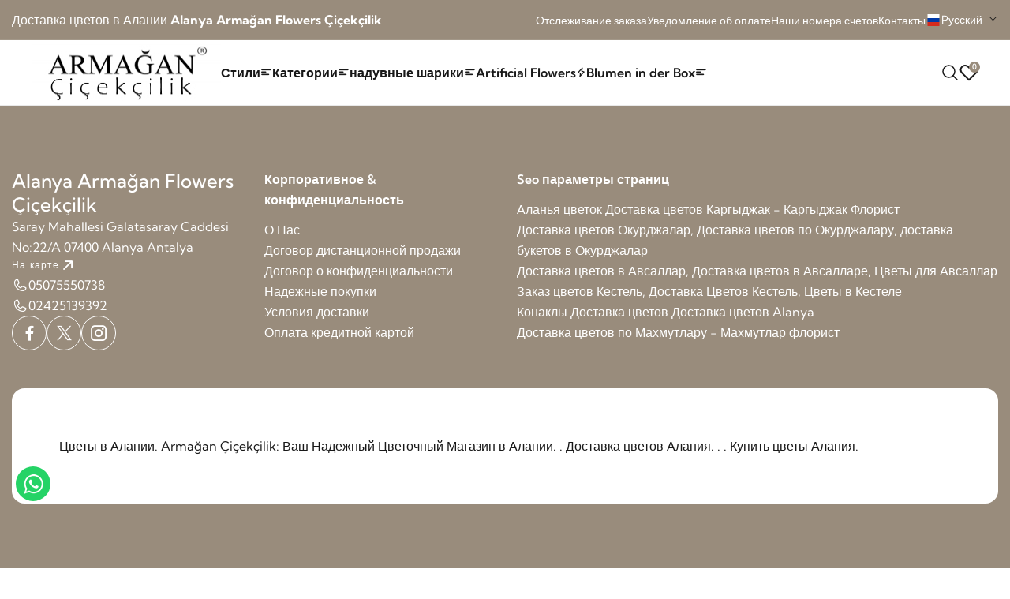

--- FILE ---
content_type: text/html; charset=UTF-8
request_url: https://www.armagancicek.com/ru/9-Helium-Balloons-Russian-Text-cck49.html
body_size: 13843
content:
<!DOCTYPE html>

<!--[if IE 8 ]><html class="ie" xmlns="http://www.w3.org/1999/xhtml" xml:lang="tr-TR" lang="tr-TR"> <![endif]-->
<!--[if (gte IE 9)|!(IE)]><!-->
<html xmlns="http://www.w3.org/1999/xhtml" xml:lang="ru" lang="ru">
<!--<![endif]-->

<head>
    <meta charset="utf-8">
    <title>Доставка Цветов в Алании | Armağan Flowers | Заказать Цветы Онла</title>

    <meta name="author" content="cicekci-sitesi.com">
    <meta name="viewport" content="width=device-width, initial-scale=1, maximum-scale=3">
    <meta name="description" content="Доставка цветов в любой район Алании Служба Доставки Цветов. Бесплатная Доставка от 3х часов. Круглосуточно - укеты цветов с быстрой доставкой.">
      <!-- font -->
    <link rel="stylesheet" href="https://www.armagancicek.com/fonts/fonts.css">
    <link rel="stylesheet" href="https://www.armagancicek.com/fonts/font-icons.css">
    <link rel="stylesheet" href="https://www.armagancicek.com/css/bootstrap.min.css">
	<link rel="stylesheet" href="https://www.armagancicek.com/css/drift-basic.min.css">
    <link rel="stylesheet" href="https://www.armagancicek.com/css/photoswipe.css">
    <link rel="stylesheet" href="https://www.armagancicek.com/css/swiper-bundle.min.css">
    <link rel="stylesheet" href="https://www.armagancicek.com/css/animate.css">
    <link rel="stylesheet" type="text/css" href="https://www.armagancicek.com/css/renk29.css" />

    <!-- Favicon and Touch Icons  -->
    <link rel="shortcut icon" href="https://www.armagancicek.com/images/logo/favicon.png">
    <link rel="apple-touch-icon-precomposed" href="https://www.armagancicek.com/images/logo/favicon.png">
	<link rel="canonical" href="https://www.armagancicek.com/ru/9-Helium-Balloons-Russian-Text-cck49.html" />
	
  	<meta property="og:title" content="Доставка Цветов в Алании | Armağan Flowers | Заказать Цветы Онла" />
	<meta property="og:type" content="website" />
	<meta property="og:url" content="https://www.armagancicek.com/ru/9-Helium-Balloons-Russian-Text-cck49.html" />
	<meta property="og:image" content='https://www.armagancicek.com/resimler/logolar/kr_-134340.jpg' />
	<meta property="fb:app_id" content="733849988141864" /> 
	<meta property="og:description" content="Доставка цветов в любой район Алании Служба Доставки Цветов. Бесплатная Доставка от 3х часов. Круглосуточно - укеты цветов с быстрой доставкой." />
	 <!-- Google tag (gtag.js) -->
<script async src="https://www.googletagmanager.com/gtag/js?id=G-71Q8YGSV4B">
</script>
<script>
  window.dataLayer = window.dataLayer || [];
  function gtag(){dataLayer.push(arguments);}
  gtag('js', new Date());

  gtag('config', 'G-71Q8YGSV4B');
</script><!-- Google tag (gtag.js) -->
<script async src="https://www.googletagmanager.com/gtag/js?id=AW-17057881270">
</script>
<script>
  window.dataLayer = window.dataLayer || [];
  function gtag(){dataLayer.push(arguments);}
  gtag('js', new Date());

  gtag('config', 'AW-17057881270');
</script><!-- Google Tag Manager -->
<script>(function(w,d,s,l,i){w[l]=w[l]||[];w[l].push({'gtm.start':
new Date().getTime(),event:'gtm.js'});var f=d.getElementsByTagName(s)[0],
j=d.createElement(s),dl=l!='dataLayer'?'&l='+l:'';j.async=true;j.src=
'https://www.googletagmanager.com/gtm.js?id='+i+dl;f.parentNode.insertBefore(j,f);
})(window,document,'script','dataLayer','GTM-KGCMPGZC');</script>
<!-- End Google Tag Manager --></head>

<body class="preload-wrapper">

   

    <!-- Scroll Top -->
    <button id="scroll-top">
        <svg width="24" height="25" viewBox="0 0 24 25" fill="none" xmlns="http://www.w3.org/2000/svg">
            <g clip-path="url(#clip0_15741_24194)">
                <path
                    d="M3 11.9175L12 2.91748L21 11.9175H16.5V20.1675C16.5 20.3664 16.421 20.5572 16.2803 20.6978C16.1397 20.8385 15.9489 20.9175 15.75 20.9175H8.25C8.05109 20.9175 7.86032 20.8385 7.71967 20.6978C7.57902 20.5572 7.5 20.3664 7.5 20.1675V11.9175H3Z"
                    stroke="white" stroke-width="1.5" stroke-linecap="round" stroke-linejoin="round" />
            </g>
            <defs>
                <clipPath id="clip0_15741_24194">
                    <rect width="24" height="24" fill="white" transform="translate(0 0.66748)" />
                </clipPath>
            </defs>
        </svg>
    </button>

    <!-- preload -->
    <!--<div class="preload preload-container">
        <div class="preload-logo">
            <div class="spinner"></div>
        </div>
    </div>-->
    <!-- /preload -->

    <div id="wrapper">
        <!-- Top Bar-->
		
		<div class="tf-topbar has-line-bot bg-tema-renk">
            <div class="container">
				
                <div class="tf-topbar_wrap d-flex align-items-center justify-content-center justify-content-xl-between">
                    <ul class="topbar-center">
                        <li class="text-white" >Доставка цветов в Алании <strong>Alanya Armağan Flowers Çiçekçilik</strong></li>
                       
                    </ul>
                    <div class="topbar-right d-none d-xl-block">
                        <div class="tf-cur justify-content-end align-items-center gap-24">
                           	<p><a class="text-white text-caption-1" href="Otslezhivanie-zakaza.html">Отслеживание заказа</a></p>
							<p><a class="text-white text-caption-1" href="Uvedomlenie-ob-oplate.html" class="nav-icon-item">
								Уведомление об оплате</a></p>
							<p><a class="text-white text-caption-1" href="Bankovskie-scheta.html" class="nav-icon-item ">Наши номера счетов</a></p>
							<p><a  href="#" data-bs-toggle="modal" data-href="https://www.armagancicek.com/iletisim.php?dilek=_ru" class="nav-icon-item showModal text-white text-caption-1">Контакты</a></p>
							<p>
							<div class="tf-languages">
                                <div class="dropdown bootstrap-select image-select center style-default type-languages"><button type="button" tabindex="-1" class="btn dropdown-toggle btn-light" data-bs-toggle="dropdown" role="combobox" aria-owns="bs-select-0" aria-haspopup="listbox" aria-expanded="false" title="English">
									<div class="filter-option text-white">
										<div class="filter-option-inner">
																						<div class="filter-option-inner-inner text-white"><img src="https://www.armagancicek.com/images/country/ru.svg" width="15" height="15" alt ="Русский язык">Pусский</div>
											
																							
										</div> 
									</div></button>
									
									<div class="dropdown-menu">
										<div class="inner show" role="listbox" id="bs-select-2" tabindex="-1" aria-activedescendant="bs-select-2-0" >
											<ul class="dropdown-menu inner show" role="presentation" >
																								<li>
													<a href="https://www.armagancicek.com/tr/" role="option" class="dropdown-item active selected" id="bs-select-2-0" tabindex="0" aria-setsize="2" aria-posinset="1" aria-selected="true">
														<span class="text">
												<img src="https://www.armagancicek.com/images/country/tr.svg" width="15" height="15" alt="Türkçe Dili">Türkçe
														</span>
													</a>
												</li>
																								<li>
													<a href="https://www.armagancicek.com/en/" role="option" class="dropdown-item" id="bs-select-2-1" tabindex="0">
														<span class="text">
													<img src="https://www.armagancicek.com/images/country/us.svg" width="15" height="15" alt="English Language" >English
														</span>
													</a>
												</li>
																								<li>
													<a href="https://www.armagancicek.com/de/" role="option" class="dropdown-item" id="bs-select-2-2" tabindex="0">
														<span class="text">
													<img src="https://www.armagancicek.com/images/country/de.svg" width="15" height="15" alt = "Deutsche Sprache">Deutsch
														</span>
													</a>
												</li>
																								<li>
													<a href="https://www.armagancicek.com/ru/" role="option" class="dropdown-item" id="bs-select-2-3" tabindex="0">
														<span class="text">
													<img src="https://www.armagancicek.com/images/country/ru.svg" width="15" height="15" alt ="Русский язык">Pусский
														</span>
													</a>
												</li>
																							</ul>
										</div>
									</div>
								</div>
                            </div>
							</p>
                        </div>
						
						
                    </div>
                </div>
            </div>
        </div>
      
        <!-- /Top Bar -->
        <!-- Header -->
        <header id="header" class="header-default header-fullwidth header-style-7">
            <div class="row wrapper-header align-items-center">
                <div class="col-md-4 col-3 d-xl-none">
                    <a href="#mobileMenu" class="mobile-menu" data-bs-toggle="offcanvas" aria-controls="mobileMenu">
                        <i class="icon icon-categories"></i>
                    </a>
                </div>
                <div class="col-xl-10 col-md-4 col-6">
                    <div class="d-xl-flex align-items-xl-center gap-xl-60">
                        <a href="https://www.armagancicek.com/ru/" class="logo-header">
                            <img src="https://www.armagancicek.com/resimler/logolar/-134340.jpg" alt="Доставка Цветов в Алании | Armağan Flowers | Заказать Цветы Онла" class="logo" width="240" height="72">
                        </a>
                        <div class="d-none d-xl-block">
							                            <nav class="box-navigation text-center">
                                <ul class="box-nav-ul d-flex align-items-center ">
                                  									 <li class="menu-item">
                                        <a href="#Stili" data-bs-toggle="modal" class="item-link">Стили										 <i class="icon icon-categories"></i>
										 </a>
                                       
                                    </li>
																		 <li class="menu-item">
                                        <a href="#Kategorii" data-bs-toggle="modal" class="item-link">Категории										 <i class="icon icon-categories"></i>
										 </a>
                                       
                                    </li>
																		 <li class="menu-item">
                                        <a href="#naduvnie-shariki" data-bs-toggle="modal" class="item-link">надувные шарики										 <i class="icon icon-categories"></i>
										 </a>
                                       
                                    </li>
									 
                                    <li class="menu-item">
                                        <a href="Artificial-Flowers.html" class="item-link">Artificial Flowers										<i class="icon icon-lightning-line"></i>
										</a>
                                       
                                    </li>
																		 <li class="menu-item">
                                        <a href="#Blumen-in-der-Box" data-bs-toggle="modal" class="item-link">Blumen in der Box										 <i class="icon icon-categories"></i>
										 </a>
                                       
                                    </li>
									                                   
                                </ul>
                            </nav>
							                        </div>
                    </div>
                </div>
                <div class="col-xl-2 col-md-4 col-3">
                    <div class="d-flex justify-content-end align-items-center gap-16 gap-xl-24">
                                            
                        <ul class="nav-icon d-flex justify-content-end align-items-center">
							<li class="nav-account">
							                          
								<a href="#cicek-ara" data-bs-toggle="modal" class="nav-icon-item">
                                <svg width="24" height="24" viewBox="0 0 24 24" fill="none"
                                    xmlns="http://www.w3.org/2000/svg">
                                    <g clip-path="url(#clip0_19494_2214)">
                                        <path
                                            d="M10.5 18C14.6421 18 18 14.6421 18 10.5C18 6.35786 14.6421 3 10.5 3C6.35786 3 3 6.35786 3 10.5C3 14.6421 6.35786 18 10.5 18Z"
                                            stroke="#181818" stroke-width="1.5" stroke-linecap="round"
                                            stroke-linejoin="round" />
                                        <path d="M15.8047 15.8037L21.0012 21.0003" stroke="#181818" stroke-width="1.5"
                                            stroke-linecap="round" stroke-linejoin="round" />
                                    </g>
                                    <defs>
                                        <clipPath id="clip0_19494_2214">
                                            <rect width="24" height="24" fill="white" />
                                        </clipPath>
                                    </defs>
                                </svg>
									</a>
							</li>
							                            <li  class="nav-cart">
                                <a href="#" data-bs-toggle="modal" data-href="https://www.armagancicek.com/begendiklerim.php?dilek=_ru" class="nav-icon-item showModal">
                                    <svg class="icon" width="24" height="24" viewBox="0 0 24 24" fill="none"
                                        xmlns="http://www.w3.org/2000/svg">
                                        <path
                                            d="M20.8401 4.60987C20.3294 4.09888 19.7229 3.69352 19.0555 3.41696C18.388 3.14039 17.6726 2.99805 16.9501 2.99805C16.2276 2.99805 15.5122 3.14039 14.8448 3.41696C14.1773 3.69352 13.5709 4.09888 13.0601 4.60987L12.0001 5.66987L10.9401 4.60987C9.90843 3.57818 8.50915 2.99858 7.05012 2.99858C5.59109 2.99858 4.19181 3.57818 3.16012 4.60987C2.12843 5.64156 1.54883 7.04084 1.54883 8.49987C1.54883 9.95891 2.12843 11.3582 3.16012 12.3899L4.22012 13.4499L12.0001 21.2299L19.7801 13.4499L20.8401 12.3899C21.3511 11.8791 21.7565 11.2727 22.033 10.6052C22.3096 9.93777 22.4519 9.22236 22.4519 8.49987C22.4519 7.77738 22.3096 7.06198 22.033 6.39452C21.7565 5.72706 21.3511 5.12063 20.8401 4.60987V4.60987Z"
                                            stroke="#181818" stroke-width="2" stroke-linecap="round"
                                            stroke-linejoin="round" />
										<span class="count-box">0</span>
                                    </svg>
                                </a>
                            </li>
                            
                        </ul>
                    </div>
                </div>
            </div>
        </header>
        <!-- /Header -->
				
        <!-- Footer -->
        <footer id="footer" class="footer bg-tema-renk">
            <div class="footer-wrap">
                <div class="footer-body">
                    <div class="container">
                        <div class="row">
                            <div class="col-lg-3">
                                <div class="footer-infor">
                                    
                                    <div class="footer-address">
                                        <h5 class="text-white">Alanya Armağan Flowers Çiçekçilik</h5>
										<p class="text-white">Saray Mahallesi Galatasaray Caddesi No:22/A 07400 Alanya Antalya</p>
                                        <a href="https://maps.app.goo.gl/Ss76a7q3b6e7hDVB6" class="tf-btn-default style-white text-white" >На карте<i class="icon-arrowUpRight"></i></a>
                                    </div>
                                    <ul class="footer-info">
                                        										 <li>
										
                                            <i class="icon-phone text-white"></i><a  href="tel://05075550738"  title="Telefon Ara" class="text-white-50">
                                            <p class="text-white">05075550738</p></a>
										
                                        </li>
																				 <li>
										
                                            <i class="icon-phone text-white"></i><a  href="tel://02425139392"  title="Telefon Ara" class="text-white-50">
                                            <p class="text-white">02425139392</p></a>
										
                                        </li>
										                                        
                                    </ul>
                                    <ul class="tf-social-icon style-white">
                                        <li><a href="https://www.facebook.com/armagancicek" class="social-facebook"><i class="icon icon-fb"></i></a></li>
                                        <li><a href="https://www.twitter.com/armagancicek" class="social-twiter"><i class="icon icon-x"></i></a></li>
                                        <li><a href="" class="social-instagram"><i class="icon icon-instagram"></i></a>
                                        </li>
                                        
                                    </ul>
                                </div>
                            </div>
                            <div class="col-lg-3">
                                <div class="footer-menu">
                                    <div class="footer-col-block">
                                        <div class="footer-heading text-button footer-heading-mobile text-white">
                                            Корпоративное &  конфиденциальность                                        </div>
									
                                        <div class="tf-collapse-content">
                                            <ul class="footer-menu-list">
																			<li class="text-white">
								<a href="O-Nas.html" class="footer-menu_item text-white">О Нас</a>
							</li>
                            
														<li class="text-white">
								<a href="Dogovor-distantsionnoy-prodazhi.html" class="footer-menu_item text-white">Договор дистанционной продажи</a>
							</li>
                            
														<li class="text-white">
								<a href="Dogovor-o-konfidentsialynosti.html" class="footer-menu_item text-white">Договор о конфиденциальности</a>
							</li>
                            
														<li class="text-white">
								<a href="Nadezhnie-pokupki.html" class="footer-menu_item text-white">Надежные покупки</a>
							</li>
                            
														<li class="text-white">
								<a href="Usloviya-dostavki.html" class="footer-menu_item text-white">Условия доставки</a>
							</li>
                            
														<li class="text-white">
								<a href="odeme_kart_tutar.html" class="footer-menu_item text-white">Оплата кредитной картой</a>
							</li>
                                                
                                            </ul>
                                        </div>
                                    </div>
                                   
                                </div>
                            </div>
                            <div class="col-lg-6">
                                <div class="footer-col-block">
                                    <div class="footer-heading text-button footer-heading-mobile text-white">
                                       Seo параметры страниц                                    </div>
									
                                    <div class="tf-collapse-content">
                                        <div class="footer-newsletter">
											<div class="justify-content-end align-items-center gap-24">
											                           
								<a class="text-white" href="Alanyya-tsvetok.html">Аланья цветок</a>
							                           
								<a class="text-white" href="Dostavka-tsvetov-Kargidzhak---Kargidzhak-Florist.html">Доставка цветов Каргыджак - Каргыджак Флорист</a>
							                           
								<a class="text-white" href="Dostavka-tsvetov-Okurdzhalar,-Dostavka-tsvetov-po-Okurdzhalaru,-dostavka-buketov-v-Okurdzhalar.html">Доставка цветов Окурджалар, Доставка цветов по Окурджалару, доставка букетов в Окурджалар</a>
							                           
								<a class="text-white" href="Dostavka-tsvetov-v-Avsallar,-Dostavka-tsvetov-v-Avsallare,-Tsveti-dlya-Avsallar.html">Доставка цветов в Авсаллар, Доставка цветов в Авсалларе, Цветы для Авсаллар</a>
							                           
								<a class="text-white" href="Zakaz-tsvetov-Kestely,-Dostavka-Tsvetov-Kestely,-Tsveti-v-Kestele.html">Заказ цветов Кестель, Доставка Цветов Кестель, Цветы в Кестеле</a>
							                           
								<a class="text-white" href="Konakli-Dostavka-tsvetov.html">Конаклы Доставка цветов</a>
							                           
								<a class="text-white" href="Dostavka-tsvetov-Alanya.html">Доставка цветов Alanya</a>
							                           
								<a class="text-white" href="Dostavka-tsvetov-po-Mahmutlaru---Mahmutlar-florist.html">Доставка цветов по Махмутлару - Махмутлар флорист</a>
							                       
                           	
                       		 </div>     
                                           
                                        </div>
                                    </div>
                                </div>
                            </div>
                        </div>
						
						<div class="slider-icon-box bg-white mt-5">
                <div class="swiper tf-sw-iconbox" data-preview="4" data-tablet="3" data-mobile-sm="2"
                    data-mobile="1" data-space-lg="45" data-space-md="30" data-space="15" data-pagination="1"
                    data-pagination-sm="2" data-pagination-md="3" data-pagination-lg="4">
                    <div class="swiper-wrapper">
                        Цветы в Алании. Armağan Çiçekçilik: Ваш Надежный Цветочный Магазин в Алании. .  Доставка цветов Алания. . .  Купить цветы Алания.                    </div>
                    <div class="sw-pagination-iconbox sw-dots type-circle justify-content-center"></div>
                </div>
            </div>
                    </div>
                </div>
                <div class="footer-bottom">
                    <div class="container">
                        <div class="row">
                            <div class="col-12">
                                <div class="footer-bottom-wrap">
                                    <div class="left">
                                        <p class="text-white">©2026 <a class="fw-6 text-white" title="Çiçekçi Sitesi" href="https://www.cicekci-sitesi.com" target="_blank">Çiçekçi Sitesi</a></p>
										
										<a class="text-white-50" title="Yerel Çiçekçi Sitesi" href="https://www.facebook.com/hashtag/yerel%C3%A7i%C3%A7ek%C3%A7ikazans%C4%B1n" target="_blank">#yerelçiçekçikazansın</a>
										
										<a class="text-white-50" title="Çiçekçi Web Sitesi" href="https://www.facebook.com/hashtag/sitebenimkazan%C3%A7benim"  target="_blank">#sitebenimkazançbenim</a>
                                       
                                    </div>
                                    <div class="tf-payment ">
                                        
                                        <ul>
                                            <li>
                                                <img src="https://www.armagancicek.com/images/payment/paytr.png" alt="Paytr Ödeme" height="50" width="83">
                                            </li>
                                            <li>
                                                <img src="https://www.armagancicek.com/images/payment/iyzico.png" alt="İyzico Ödeme" height="50" width="83">
                                            </li>
                                            <li>
                                                <img src="https://www.armagancicek.com/images/payment/visa.png" alt="Visa Kart Ödeme" height="50" width="83">
                                            </li>
                                            <li>
                                                <img src="https://www.armagancicek.com/images/payment/mastercard.png" alt="Mastercard Ödeme" height="50" width="83">
                                            </li>
                                            <li>
                                                <img src="https://www.armagancicek.com/images/payment/american-express.png" alt="American Express Kart Ödeme" height="50" width="83">
                                            </li>
											
                                            
                                        </ul>
										<a class="fw-6 text-white" title="Çiçekçi Sitesi" href="https://www.cicekci-sitesi.com" target="_blank"><img src="https://www.armagancicek.com/images/logo/site-alt-logo.png" alt="Çiçekçi Sitesi" height="50" width="200"></a>
                                    </div>
                                </div>
                            </div>
                        </div>
                    </div>
                </div>
            </div>
        </footer>
        <!-- /Footer -->
	
        <!-- toolbar-bottom -->
        <div class="tf-toolbar-bottom">
            <div class="toolbar-item">
                <a href="https://www.armagancicek.com/ru/">
                    <div class="toolbar-icon">
                        <svg class="icon" width="20" height="20" viewBox="0 0 20 20" fill="none"
                            xmlns="http://www.w3.org/2000/svg">
                            <path
                                d="M8.125 3.125H4.375C4.04348 3.125 3.72554 3.2567 3.49112 3.49112C3.2567 3.72554 3.125 4.04348 3.125 4.375V8.125C3.125 8.45652 3.2567 8.77446 3.49112 9.00888C3.72554 9.2433 4.04348 9.375 4.375 9.375H8.125C8.45652 9.375 8.77446 9.2433 9.00888 9.00888C9.2433 8.77446 9.375 8.45652 9.375 8.125V4.375C9.375 4.04348 9.2433 3.72554 9.00888 3.49112C8.77446 3.2567 8.45652 3.125 8.125 3.125ZM8.125 8.125H4.375V4.375H8.125V8.125ZM15.625 3.125H11.875C11.5435 3.125 11.2255 3.2567 10.9911 3.49112C10.7567 3.72554 10.625 4.04348 10.625 4.375V8.125C10.625 8.45652 10.7567 8.77446 10.9911 9.00888C11.2255 9.2433 11.5435 9.375 11.875 9.375H15.625C15.9565 9.375 16.2745 9.2433 16.5089 9.00888C16.7433 8.77446 16.875 8.45652 16.875 8.125V4.375C16.875 4.04348 16.7433 3.72554 16.5089 3.49112C16.2745 3.2567 15.9565 3.125 15.625 3.125ZM15.625 8.125H11.875V4.375H15.625V8.125ZM8.125 10.625H4.375C4.04348 10.625 3.72554 10.7567 3.49112 10.9911C3.2567 11.2255 3.125 11.5435 3.125 11.875V15.625C3.125 15.9565 3.2567 16.2745 3.49112 16.5089C3.72554 16.7433 4.04348 16.875 4.375 16.875H8.125C8.45652 16.875 8.77446 16.7433 9.00888 16.5089C9.2433 16.2745 9.375 15.9565 9.375 15.625V11.875C9.375 11.5435 9.2433 11.2255 9.00888 10.9911C8.77446 10.7567 8.45652 10.625 8.125 10.625ZM8.125 15.625H4.375V11.875H8.125V15.625ZM15.625 10.625H11.875C11.5435 10.625 11.2255 10.7567 10.9911 10.9911C10.7567 11.2255 10.625 11.5435 10.625 11.875V15.625C10.625 15.9565 10.7567 16.2745 10.9911 16.5089C11.2255 16.7433 11.5435 16.875 11.875 16.875H15.625C15.9565 16.875 16.2745 16.7433 16.5089 16.5089C16.7433 16.2745 16.875 15.9565 16.875 15.625V11.875C16.875 11.5435 16.7433 11.2255 16.5089 10.9911C16.2745 10.7567 15.9565 10.625 15.625 10.625ZM15.625 15.625H11.875V11.875H15.625V15.625Z"
                                fill="#4D4E4F" />
                        </svg>
                    </div>
                    <div class="toolbar-label">домашняя страница</div>
                </a>
            </div>
            <div class="toolbar-item">
                <a href="#cok-satanlar" data-bs-toggle="modal">
                    <div class="toolbar-icon">
                        <svg class="icon" width="20" height="20" viewBox="0 0 20 20" fill="none"
                            xmlns="http://www.w3.org/2000/svg">
                            <path
                                d="M17.5 10C17.5 10.1658 17.4342 10.3247 17.3169 10.4419C17.1997 10.5592 17.0408 10.625 16.875 10.625H3.125C2.95924 10.625 2.80027 10.5592 2.68306 10.4419C2.56585 10.3247 2.5 10.1658 2.5 10C2.5 9.83424 2.56585 9.67527 2.68306 9.55806C2.80027 9.44085 2.95924 9.375 3.125 9.375H16.875C17.0408 9.375 17.1997 9.44085 17.3169 9.55806C17.4342 9.67527 17.5 9.83424 17.5 10ZM3.125 5.625H16.875C17.0408 5.625 17.1997 5.55915 17.3169 5.44194C17.4342 5.32473 17.5 5.16576 17.5 5C17.5 4.83424 17.4342 4.67527 17.3169 4.55806C17.1997 4.44085 17.0408 4.375 16.875 4.375H3.125C2.95924 4.375 2.80027 4.44085 2.68306 4.55806C2.56585 4.67527 2.5 4.83424 2.5 5C2.5 5.16576 2.56585 5.32473 2.68306 5.44194C2.80027 5.55915 2.95924 5.625 3.125 5.625ZM16.875 14.375H3.125C2.95924 14.375 2.80027 14.4408 2.68306 14.5581C2.56585 14.6753 2.5 14.8342 2.5 15C2.5 15.1658 2.56585 15.3247 2.68306 15.4419C2.80027 15.5592 2.95924 15.625 3.125 15.625H16.875C17.0408 15.625 17.1997 15.5592 17.3169 15.4419C17.4342 15.3247 17.5 15.1658 17.5 15C17.5 14.8342 17.4342 14.6753 17.3169 14.5581C17.1997 14.4408 17.0408 14.375 16.875 14.375Z"
                                fill="#4D4E4F" />
                        </svg>
                    </div>
                    <div class="toolbar-label">Бестселлеры</div>
                </a>
            </div>
            <div class="toolbar-item">
                <a href="#cicek-ara" data-bs-toggle="modal">
                    <div class="toolbar-icon">
                        <svg class="icon" width="20" height="20" viewBox="0 0 20 20" fill="none"
                            xmlns="http://www.w3.org/2000/svg">
                            <path
                                d="M17.9419 17.058L14.0302 13.1471C15.1639 11.7859 15.7293 10.04 15.6086 8.27263C15.488 6.50524 14.6906 4.85241 13.3823 3.65797C12.074 2.46353 10.3557 1.81944 8.58462 1.85969C6.81357 1.89994 5.12622 2.62143 3.87358 3.87407C2.62094 5.12671 1.89945 6.81406 1.8592 8.5851C1.81895 10.3561 2.46304 12.0745 3.65748 13.3828C4.85192 14.691 6.50475 15.4884 8.27214 15.6091C10.0395 15.7298 11.7854 15.1644 13.1466 14.0306L17.0575 17.9424C17.1156 18.0004 17.1845 18.0465 17.2604 18.0779C17.3363 18.1094 17.4176 18.1255 17.4997 18.1255C17.5818 18.1255 17.6631 18.1094 17.739 18.0779C17.8149 18.0465 17.8838 18.0004 17.9419 17.9424C17.9999 17.8843 18.046 17.8154 18.0774 17.7395C18.1089 17.6636 18.125 17.5823 18.125 17.5002C18.125 17.4181 18.1089 17.3367 18.0774 17.2609C18.046 17.185 17.9999 17.1161 17.9419 17.058ZM3.12469 8.75018C3.12469 7.63766 3.45459 6.55012 4.07267 5.6251C4.69076 4.70007 5.56926 3.9791 6.5971 3.55336C7.62493 3.12761 8.75593 3.01622 9.84707 3.23326C10.9382 3.4503 11.9405 3.98603 12.7272 4.7727C13.5138 5.55937 14.0496 6.56165 14.2666 7.6528C14.4837 8.74394 14.3723 9.87494 13.9465 10.9028C13.5208 11.9306 12.7998 12.8091 11.8748 13.4272C10.9497 14.0453 9.86221 14.3752 8.74969 14.3752C7.25836 14.3735 5.82858 13.7804 4.77404 12.7258C3.71951 11.6713 3.12634 10.2415 3.12469 8.75018Z"
                                fill="#4D4E4F" />
                        </svg>
                    </div>
                    <div class="toolbar-label">Поиск</div>
                </a>
            </div>
            <div class="toolbar-item">
                <a href="#tel-ara" data-bs-toggle="modal">
                    <div class="toolbar-icon">
                        <svg xmlns="http://www.w3.org/2000/svg" width="20" height="20" fill="currentColor" class="bi bi-telephone" viewBox="0 0 16 16">
						  <path d="M3.654 1.328a.678.678 0 0 0-1.015-.063L1.605 2.3c-.483.484-.661 1.169-.45 1.77a17.6 17.6 0 0 0 4.168 6.608 17.6 17.6 0 0 0 6.608 4.168c.601.211 1.286.033 1.77-.45l1.034-1.034a.678.678 0 0 0-.063-1.015l-2.307-1.794a.68.68 0 0 0-.58-.122l-2.19.547a1.75 1.75 0 0 1-1.657-.459L5.482 8.062a1.75 1.75 0 0 1-.46-1.657l.548-2.19a.68.68 0 0 0-.122-.58zM1.884.511a1.745 1.745 0 0 1 2.612.163L6.29 2.98c.329.423.445.974.315 1.494l-.547 2.19a.68.68 0 0 0 .178.643l2.457 2.457a.68.68 0 0 0 .644.178l2.189-.547a1.75 1.75 0 0 1 1.494.315l2.306 1.794c.829.645.905 1.87.163 2.611l-1.034 1.034c-.74.74-1.846 1.065-2.877.702a18.6 18.6 0 0 1-7.01-4.42 18.6 18.6 0 0 1-4.42-7.009c-.362-1.03-.037-2.137.703-2.877z" fill="#4D4E4F"/>
						</svg>
                        <div class="toolbar-count">2</div>
                    </div>
                    <div class="toolbar-label">позвони нам</div>
                </a>
            </div>
            <div class="toolbar-item">
                <a href="#dil-sec" data-bs-toggle="modal" >
                    											<img src="https://www.armagancicek.com/images/country/ru.svg" width="20" height="20" alt ="Русский язык">
											<div class="toolbar-label">Pусский</div>
											
												                </a>
            </div>
        </div>
        <!-- /toolbar-bottom -->

    </div>
	   	<!-- search -->
    <div class="modal fade modal-search" id='Stili'>
        <div class="modal-dialog modal-dialog-centered">
            <div class="modal-content">
                <div class="d-flex justify-content-between align-items-center">
                    <h5>Стили</h5>
                    <span class="icon-close icon-close-popup" data-bs-dismiss="modal"></span>
                </div>
				<div>                    
                    <ul class="list-tags">
						                        <li><a href="rozi.html" class="radius-20 bg-tema-renk text-white">розы</a></li>
						                        <li><a href="Buketi.html" class="radius-20 bg-tema-renk text-white">Букеты</a></li>
						                        <li><a href="Orhidei.html" class="radius-20 bg-tema-renk text-white">Орхидеи</a></li>
						                        <li><a href="Rasporyazheniya.html" class="radius-20 bg-tema-renk text-white">Распоряжения</a></li>
						                        <li><a href="Komnatnie-tsveti.html" class="radius-20 bg-tema-renk text-white">Комнатные цветы</a></li>
						                        <li><a href="Svadebnie-tsvetochnie-korzini.html" class="radius-20 bg-tema-renk text-white">Свадебные цветочные корзины</a></li>
						                        
                    </ul>
                </div>
				
                <form action="Poisk-tsvetov.html" class="form-search">
					
                    <fieldset class="text">
                        <input type="text" placeholder="Найдите цветок, который вы ищете" class="" name="kelime" tabindex="0" value=""
                            aria-required="true" required="">
                    </fieldset>
                    <button class="" type="submit">
                        <svg class="icon" width="20" height="20" viewBox="0 0 24 24" fill="none"
                            xmlns="http://www.w3.org/2000/svg">
                            <path
                                d="M11 19C15.4183 19 19 15.4183 19 11C19 6.58172 15.4183 3 11 3C6.58172 3 3 6.58172 3 11C3 15.4183 6.58172 19 11 19Z"
                                stroke="#181818" stroke-width="2" stroke-linecap="round" stroke-linejoin="round"></path>
                            <path d="M21.35 21.0004L17 16.6504" stroke="#181818" stroke-width="2" stroke-linecap="round"
                                stroke-linejoin="round"></path>
                        </svg>
                    </button>
                </form>
                
                <div>
                    <h6 class="mb_16">Рекомендуемые товары из категорий</h6>
                    <div class="tf-grid-layout tf-col-2 lg-col-3 xl-col-4" >
                        
						
						
						<div class="fl-item card-product card-product-size">
                            <div class="card-product-wrapper aspect-ratio-0">
                                <a href="51-White-Rose-Bouquet.html" class="product-img">
                                    <img class="lazyload img-product" data-src="https://www.armagancicek.com/resimler/urun_resimler/armagan-cicekcilik-alanya-51-beyaz-gul-buket.jpg" src="https://www.armagancicek.com/resimler/urun_resimler/armagan-cicekcilik-alanya-51-beyaz-gul-buket.jpg" alt=" Доставка цветов Алания - 51 White Rose Bouquet" width="300" height="300">
                                    <img class="lazyload img-hover" data-src="https://www.armagancicek.com/resimler/urun_resimler/armagan-cicekcilik-alanya-51-beyaz-gul-buket-2.jpg" src="https://www.armagancicek.com/resimler/urun_resimler/armagan-cicekcilik-alanya-51-beyaz-gul-buket-2.jpg" alt=" Доставка цветов Алания - 51 White Rose Bouquet" width="300" height="300">
                                </a>
                                
                                <div class="list-btn-main">
                                   <a href="51-White-Rose-Bouquet.html"  class="btn-style-satinal bg-tema-renk text-white ">Купить</a>
									<a href="#" data-bs-toggle="modal" data-href="https://www.armagancicek.com/onizleme.php?dilek=_ru&urun_no=405" class="box-icon quickview tf-btn-loading bg-tema-renk text-white showModal">
                                        <span class="icon icon-eye"></span>
                                        <span class="tooltip">Предварительный просмотр</span>
                                    </a>
                                </div> 
                            </div>
                            <div class="card-product-info">
								<span class="text-tema text-center">Цветы особого дизайна</span>
                                <a href="51-White-Rose-Bouquet.html" class="title link" title=" Доставка цветов Алания - 51 White Rose Bouquet">51 White Rose Bouquet</a>
                                
								<div class="price">
																		<span class="current-price">$ 242 </span>
																		
									
								</div>
								<a href="51-White-Rose-Bouquet.html"  class="btn-style-satinal bg-tema-renk text-white ">Купить</a>
																<a href="https://api.whatsapp.com/send?phone=9005075550738&text= Я хотел бы сделать заказ. https://www.armagancicek.com/ru/51-White-Rose-Bouquet.html" target="_blank" class="btn-style-whatsapp text-btn-uppercase">Заказы в Whatsapp</a>
								                            </div>
                        </div>
						
							
						
						<div class="fl-item card-product card-product-size">
                            <div class="card-product-wrapper aspect-ratio-0">
                                <a href="45-Red-Roses-Bouquet.html" class="product-img">
                                    <img class="lazyload img-product" data-src="https://www.armagancicek.com/resimler/urun_resimler/2506234634_63C41C59-E4BB-4FD5-BC94-5E9BBFE33659.jpeg" src="https://www.armagancicek.com/resimler/urun_resimler/2506234634_63C41C59-E4BB-4FD5-BC94-5E9BBFE33659.jpeg" alt=" Доставка цветов Алания - 45 Red Roses Bouquet " width="300" height="300">
                                    <img class="lazyload img-hover" data-src="https://www.armagancicek.com/resimler/urun_resimler/2506234634_63C41C59-E4BB-4FD5-BC94-5E9BBFE33659.jpeg" src="https://www.armagancicek.com/resimler/urun_resimler/2506234634_63C41C59-E4BB-4FD5-BC94-5E9BBFE33659.jpeg" alt=" Доставка цветов Алания - 45 Red Roses Bouquet " width="300" height="300">
                                </a>
                                
                                <div class="list-btn-main">
                                   <a href="45-Red-Roses-Bouquet.html"  class="btn-style-satinal bg-tema-renk text-white ">Купить</a>
									<a href="#" data-bs-toggle="modal" data-href="https://www.armagancicek.com/onizleme.php?dilek=_ru&urun_no=17" class="box-icon quickview tf-btn-loading bg-tema-renk text-white showModal">
                                        <span class="icon icon-eye"></span>
                                        <span class="tooltip">Предварительный просмотр</span>
                                    </a>
                                </div> 
                            </div>
                            <div class="card-product-info">
								<span class="text-tema text-center">Цветы особого дизайна</span>
                                <a href="45-Red-Roses-Bouquet.html" class="title link" title=" Доставка цветов Алания - 45 Red Roses Bouquet ">45 Red Roses Bouquet </a>
                                
								<div class="price">
																		<span class="current-price">$ 194 </span>
																		
									
								</div>
								<a href="45-Red-Roses-Bouquet.html"  class="btn-style-satinal bg-tema-renk text-white ">Купить</a>
																<a href="https://api.whatsapp.com/send?phone=9005075550738&text= Я хотел бы сделать заказ. https://www.armagancicek.com/ru/45-Red-Roses-Bouquet.html" target="_blank" class="btn-style-whatsapp text-btn-uppercase">Заказы в Whatsapp</a>
								                            </div>
                        </div>
						
							
						
						<div class="fl-item card-product card-product-size">
                            <div class="card-product-wrapper aspect-ratio-0">
                                <a href="Krizantem-5-Roses--Bouquet.html" class="product-img">
                                    <img class="lazyload img-product" data-src="https://www.armagancicek.com/resimler/urun_resimler/alanya-cicek-gonder-ssssss.jpg" src="https://www.armagancicek.com/resimler/urun_resimler/alanya-cicek-gonder-ssssss.jpg" alt=" Купить цветы Алания - Krizantem 5 Roses  Bouquet " width="300" height="300">
                                    <img class="lazyload img-hover" data-src="https://www.armagancicek.com/resimler/urun_resimler/alanya-cicek-gonder-ssssss.jpg" src="https://www.armagancicek.com/resimler/urun_resimler/alanya-cicek-gonder-ssssss.jpg" alt=" Цветочный магазин Алания - Krizantem 5 Roses  Bouquet " width="300" height="300">
                                </a>
                                
                                <div class="list-btn-main">
                                   <a href="Krizantem-5-Roses--Bouquet.html"  class="btn-style-satinal bg-tema-renk text-white ">Купить</a>
									<a href="#" data-bs-toggle="modal" data-href="https://www.armagancicek.com/onizleme.php?dilek=_ru&urun_no=262" class="box-icon quickview tf-btn-loading bg-tema-renk text-white showModal">
                                        <span class="icon icon-eye"></span>
                                        <span class="tooltip">Предварительный просмотр</span>
                                    </a>
                                </div> 
                            </div>
                            <div class="card-product-info">
								<span class="text-tema text-center">Доставка точно в срок</span>
                                <a href="Krizantem-5-Roses--Bouquet.html" class="title link" title=" Купить цветы Алания - Krizantem 5 Roses  Bouquet ">Krizantem 5 Roses  Bouquet </a>
                                
								<div class="price">
																		<span class="current-price">$ 66 </span>
																		
									
								</div>
								<a href="Krizantem-5-Roses--Bouquet.html"  class="btn-style-satinal bg-tema-renk text-white ">Купить</a>
																<a href="https://api.whatsapp.com/send?phone=9005075550738&text= Я хотел бы сделать заказ. https://www.armagancicek.com/ru/Krizantem-5-Roses--Bouquet.html" target="_blank" class="btn-style-whatsapp text-btn-uppercase">Заказы в Whatsapp</a>
								                            </div>
                        </div>
						
							
						
						<div class="fl-item card-product card-product-size">
                            <div class="card-product-wrapper aspect-ratio-0">
                                <a href="51-White-Roses-Bouquet.html" class="product-img">
                                    <img class="lazyload img-product" data-src="https://www.armagancicek.com/resimler/urun_resimler/alanya-ayni-gun-cicek-51-beyaz-gul-kutuda-1.jpg" src="https://www.armagancicek.com/resimler/urun_resimler/alanya-ayni-gun-cicek-51-beyaz-gul-kutuda-1.jpg" alt=" Цветочный магазин Алания - 51 White Roses Bouquet." width="300" height="300">
                                    <img class="lazyload img-hover" data-src="https://www.armagancicek.com/resimler/urun_resimler/alanya-online-cicek-51-beyaz-gul-kutuda-2.jpg" src="https://www.armagancicek.com/resimler/urun_resimler/alanya-online-cicek-51-beyaz-gul-kutuda-2.jpg" alt=" Цветочный магазин Алания - 51 White Roses Bouquet." width="300" height="300">
                                </a>
                                
                                <div class="list-btn-main">
                                   <a href="51-White-Roses-Bouquet.html"  class="btn-style-satinal bg-tema-renk text-white ">Купить</a>
									<a href="#" data-bs-toggle="modal" data-href="https://www.armagancicek.com/onizleme.php?dilek=_ru&urun_no=64" class="box-icon quickview tf-btn-loading bg-tema-renk text-white showModal">
                                        <span class="icon icon-eye"></span>
                                        <span class="tooltip">Предварительный просмотр</span>
                                    </a>
                                </div> 
                            </div>
                            <div class="card-product-info">
								<span class="text-tema text-center">Доставка точно в срок</span>
                                <a href="51-White-Roses-Bouquet.html" class="title link" title=" Цветочный магазин Алания - 51 White Roses Bouquet.">51 White Roses Bouquet.</a>
                                
								<div class="price">
																		<span class="current-price">$ 271 </span>
																		
									
								</div>
								<a href="51-White-Roses-Bouquet.html"  class="btn-style-satinal bg-tema-renk text-white ">Купить</a>
																<a href="https://api.whatsapp.com/send?phone=9005075550738&text= Я хотел бы сделать заказ. https://www.armagancicek.com/ru/51-White-Roses-Bouquet.html" target="_blank" class="btn-style-whatsapp text-btn-uppercase">Заказы в Whatsapp</a>
								                            </div>
                        </div>
						
						 
                        
                        
                    </div>
                </div>
                
            </div>
        </div>
    </div>
    <!-- /search -->
		<!-- search -->
    <div class="modal fade modal-search" id='Kategorii'>
        <div class="modal-dialog modal-dialog-centered">
            <div class="modal-content">
                <div class="d-flex justify-content-between align-items-center">
                    <h5>Категории</h5>
                    <span class="icon-close icon-close-popup" data-bs-dismiss="modal"></span>
                </div>
				<div>                    
                    <ul class="list-tags">
						                        <li><a href="Romantika.html" class="radius-20 bg-tema-renk text-white">Романтика</a></li>
						                        <li><a href="Deny-rozhdeniya.html" class="radius-20 bg-tema-renk text-white">День рождения</a></li>
						                        <li><a href="Godovshtina.html" class="radius-20 bg-tema-renk text-white">Годовщина</a></li>
						                        <li><a href="Novie-Delovie-Tsveti.html" class="radius-20 bg-tema-renk text-white">Новые Деловые Цветы</a></li>
						                        <li><a href="Izvineniya-tsveti.html" class="radius-20 bg-tema-renk text-white">Извинения цветы</a></li>
						                        <li><a href="deny-pomolvki.html" class="radius-20 bg-tema-renk text-white">день помолвки</a></li>
						                        <li><a href="Gechmish-Olsun.html" class="radius-20 bg-tema-renk text-white">Гечмиш Олсун</a></li>
						                        
                    </ul>
                </div>
				
                <form action="Poisk-tsvetov.html" class="form-search">
					
                    <fieldset class="text">
                        <input type="text" placeholder="Найдите цветок, который вы ищете" class="" name="kelime" tabindex="0" value=""
                            aria-required="true" required="">
                    </fieldset>
                    <button class="" type="submit">
                        <svg class="icon" width="20" height="20" viewBox="0 0 24 24" fill="none"
                            xmlns="http://www.w3.org/2000/svg">
                            <path
                                d="M11 19C15.4183 19 19 15.4183 19 11C19 6.58172 15.4183 3 11 3C6.58172 3 3 6.58172 3 11C3 15.4183 6.58172 19 11 19Z"
                                stroke="#181818" stroke-width="2" stroke-linecap="round" stroke-linejoin="round"></path>
                            <path d="M21.35 21.0004L17 16.6504" stroke="#181818" stroke-width="2" stroke-linecap="round"
                                stroke-linejoin="round"></path>
                        </svg>
                    </button>
                </form>
                
                <div>
                    <h6 class="mb_16">Рекомендуемые товары из категорий</h6>
                    <div class="tf-grid-layout tf-col-2 lg-col-3 xl-col-4" >
                        
						
						
						<div class="fl-item card-product card-product-size">
                            <div class="card-product-wrapper aspect-ratio-0">
                                <a href="Sevimli-Ayıcıklardan-Buket.html" class="product-img">
                                    <img class="lazyload img-product" data-src="https://www.armagancicek.com/resimler/urun_resimler/alanya-cicek-sevimli-ayiciklardan-buket.jpg" src="https://www.armagancicek.com/resimler/urun_resimler/alanya-cicek-sevimli-ayiciklardan-buket.jpg" alt=" Цветочный магазин Алания - Sevimli Ayıcıklardan Buket" width="300" height="300">
                                    <img class="lazyload img-hover" data-src="https://www.armagancicek.com/resimler/urun_resimler/alanya-cicek-sevimli-ayiciklardan-buket.jpg" src="https://www.armagancicek.com/resimler/urun_resimler/alanya-cicek-sevimli-ayiciklardan-buket.jpg" alt="Цветы в Алании - Sevimli Ayıcıklardan Buket" width="300" height="300">
                                </a>
                                
                                <div class="list-btn-main">
                                   <a href="Sevimli-Ayıcıklardan-Buket.html"  class="btn-style-satinal bg-tema-renk text-white ">Купить</a>
									<a href="#" data-bs-toggle="modal" data-href="https://www.armagancicek.com/onizleme.php?dilek=_ru&urun_no=304" class="box-icon quickview tf-btn-loading bg-tema-renk text-white showModal">
                                        <span class="icon icon-eye"></span>
                                        <span class="tooltip">Предварительный просмотр</span>
                                    </a>
                                </div> 
                            </div>
                            <div class="card-product-info">
								<span class="text-tema text-center">Всегда свежие цветы</span>
                                <a href="Sevimli-Ayıcıklardan-Buket.html" class="title link" title=" Цветочный магазин Алания - Sevimli Ayıcıklardan Buket">Sevimli Ayıcıklardan Buket</a>
                                
								<div class="price">
																		<span class="current-price">$ 43 </span>
																		
									
								</div>
								<a href="Sevimli-Ayıcıklardan-Buket.html"  class="btn-style-satinal bg-tema-renk text-white ">Купить</a>
																<a href="https://api.whatsapp.com/send?phone=9005075550738&text= Я хотел бы сделать заказ. https://www.armagancicek.com/ru/Sevimli-Ayıcıklardan-Buket.html" target="_blank" class="btn-style-whatsapp text-btn-uppercase">Заказы в Whatsapp</a>
								                            </div>
                        </div>
						
							
						
						<div class="fl-item card-product card-product-size">
                            <div class="card-product-wrapper aspect-ratio-0">
                                <a href="101-Red-Roses-Bouquet.html" class="product-img">
                                    <img class="lazyload img-product" data-src="https://www.armagancicek.com/resimler/urun_resimler/alanya-cicek-101-kirmizi-guller--1.jpg" src="https://www.armagancicek.com/resimler/urun_resimler/alanya-cicek-101-kirmizi-guller--1.jpg" alt=" Купить цветы Алания - 101 Red Roses Bouquet " width="300" height="300">
                                    <img class="lazyload img-hover" data-src="https://www.armagancicek.com/resimler/urun_resimler/alanya-cicek-101-kirmizi-guller--1.jpg" src="https://www.armagancicek.com/resimler/urun_resimler/alanya-cicek-101-kirmizi-guller--1.jpg" alt=" Купить цветы Алания - 101 Red Roses Bouquet " width="300" height="300">
                                </a>
                                
                                <div class="list-btn-main">
                                   <a href="101-Red-Roses-Bouquet.html"  class="btn-style-satinal bg-tema-renk text-white ">Купить</a>
									<a href="#" data-bs-toggle="modal" data-href="https://www.armagancicek.com/onizleme.php?dilek=_ru&urun_no=24" class="box-icon quickview tf-btn-loading bg-tema-renk text-white showModal">
                                        <span class="icon icon-eye"></span>
                                        <span class="tooltip">Предварительный просмотр</span>
                                    </a>
                                </div> 
                            </div>
                            <div class="card-product-info">
								<span class="text-tema text-center">Доступные цветы</span>
                                <a href="101-Red-Roses-Bouquet.html" class="title link" title=" Купить цветы Алания - 101 Red Roses Bouquet ">101 Red Roses Bouquet </a>
                                
								<div class="price">
																		<span class="current-price">$ 432 </span>
																		
									
								</div>
								<a href="101-Red-Roses-Bouquet.html"  class="btn-style-satinal bg-tema-renk text-white ">Купить</a>
																<a href="https://api.whatsapp.com/send?phone=9005075550738&text= Я хотел бы сделать заказ. https://www.armagancicek.com/ru/101-Red-Roses-Bouquet.html" target="_blank" class="btn-style-whatsapp text-btn-uppercase">Заказы в Whatsapp</a>
								                            </div>
                        </div>
						
							
						
						<div class="fl-item card-product card-product-size">
                            <div class="card-product-wrapper aspect-ratio-0">
                                <a href="Heart-Box-51-Roses.html" class="product-img">
                                    <img class="lazyload img-product" data-src="https://www.armagancicek.com/resimler/urun_resimler/alanya-cicek-gonder-kalp-kutuda-51-guller.jpg" src="https://www.armagancicek.com/resimler/urun_resimler/alanya-cicek-gonder-kalp-kutuda-51-guller.jpg" alt=" Цветочный магазин Алания - Heart Box 51 Roses" width="300" height="300">
                                    <img class="lazyload img-hover" data-src="https://www.armagancicek.com/resimler/urun_resimler/alanya-cicek-gonder-kalp-kutuda-51-guller.jpg" src="https://www.armagancicek.com/resimler/urun_resimler/alanya-cicek-gonder-kalp-kutuda-51-guller.jpg" alt=" Купить цветы Алания - Heart Box 51 Roses" width="300" height="300">
                                </a>
                                
                                <div class="list-btn-main">
                                   <a href="Heart-Box-51-Roses.html"  class="btn-style-satinal bg-tema-renk text-white ">Купить</a>
									<a href="#" data-bs-toggle="modal" data-href="https://www.armagancicek.com/onizleme.php?dilek=_ru&urun_no=219" class="box-icon quickview tf-btn-loading bg-tema-renk text-white showModal">
                                        <span class="icon icon-eye"></span>
                                        <span class="tooltip">Предварительный просмотр</span>
                                    </a>
                                </div> 
                            </div>
                            <div class="card-product-info">
								<span class="text-tema text-center">Доступные цветы</span>
                                <a href="Heart-Box-51-Roses.html" class="title link" title=" Цветочный магазин Алания - Heart Box 51 Roses">Heart Box 51 Roses</a>
                                
								<div class="price">
																		<span class="current-price">$ 220 </span>
																		
									
								</div>
								<a href="Heart-Box-51-Roses.html"  class="btn-style-satinal bg-tema-renk text-white ">Купить</a>
																<a href="https://api.whatsapp.com/send?phone=9005075550738&text= Я хотел бы сделать заказ. https://www.armagancicek.com/ru/Heart-Box-51-Roses.html" target="_blank" class="btn-style-whatsapp text-btn-uppercase">Заказы в Whatsapp</a>
								                            </div>
                        </div>
						
							
						
						<div class="fl-item card-product card-product-size">
                            <div class="card-product-wrapper aspect-ratio-0">
                                <a href="41-Red-and-White-Roses.html" class="product-img">
                                    <img class="lazyload img-product" data-src="https://www.armagancicek.com/resimler/urun_resimler/2606132706_B21C48C9-2D47-4304-BE41-32F95DCAEA42.jpeg" src="https://www.armagancicek.com/resimler/urun_resimler/2606132706_B21C48C9-2D47-4304-BE41-32F95DCAEA42.jpeg" alt=" Купить цветы Алания - 41 Red and White Roses" width="300" height="300">
                                    <img class="lazyload img-hover" data-src="https://www.armagancicek.com/resimler/urun_resimler/2606132706_B21C48C9-2D47-4304-BE41-32F95DCAEA42.jpeg" src="https://www.armagancicek.com/resimler/urun_resimler/2606132706_B21C48C9-2D47-4304-BE41-32F95DCAEA42.jpeg" alt=" Купить цветы Алания - 41 Red and White Roses" width="300" height="300">
                                </a>
                                
                                <div class="list-btn-main">
                                   <a href="41-Red-and-White-Roses.html"  class="btn-style-satinal bg-tema-renk text-white ">Купить</a>
									<a href="#" data-bs-toggle="modal" data-href="https://www.armagancicek.com/onizleme.php?dilek=_ru&urun_no=42" class="box-icon quickview tf-btn-loading bg-tema-renk text-white showModal">
                                        <span class="icon icon-eye"></span>
                                        <span class="tooltip">Предварительный просмотр</span>
                                    </a>
                                </div> 
                            </div>
                            <div class="card-product-info">
								<span class="text-tema text-center">Доступные цветы</span>
                                <a href="41-Red-and-White-Roses.html" class="title link" title=" Купить цветы Алания - 41 Red and White Roses">41 Red and White Roses</a>
                                
								<div class="price">
																		<span class="current-price">$ 191 </span>
																		
									
								</div>
								<a href="41-Red-and-White-Roses.html"  class="btn-style-satinal bg-tema-renk text-white ">Купить</a>
																<a href="https://api.whatsapp.com/send?phone=9005075550738&text= Я хотел бы сделать заказ. https://www.armagancicek.com/ru/41-Red-and-White-Roses.html" target="_blank" class="btn-style-whatsapp text-btn-uppercase">Заказы в Whatsapp</a>
								                            </div>
                        </div>
						
						 
                        
                        
                    </div>
                </div>
                
            </div>
        </div>
    </div>
    <!-- /search -->
		<!-- search -->
    <div class="modal fade modal-search" id='naduvnie-shariki'>
        <div class="modal-dialog modal-dialog-centered">
            <div class="modal-content">
                <div class="d-flex justify-content-between align-items-center">
                    <h5>надувные шарики</h5>
                    <span class="icon-close icon-close-popup" data-bs-dismiss="modal"></span>
                </div>
				<div>                    
                    <ul class="list-tags">
						                        <li><a href="naduvnie-shariki.html" class="radius-20 bg-tema-renk text-white">надувные шарики</a></li>
						                        
                    </ul>
                </div>
				
                <form action="Poisk-tsvetov.html" class="form-search">
					
                    <fieldset class="text">
                        <input type="text" placeholder="Найдите цветок, который вы ищете" class="" name="kelime" tabindex="0" value=""
                            aria-required="true" required="">
                    </fieldset>
                    <button class="" type="submit">
                        <svg class="icon" width="20" height="20" viewBox="0 0 24 24" fill="none"
                            xmlns="http://www.w3.org/2000/svg">
                            <path
                                d="M11 19C15.4183 19 19 15.4183 19 11C19 6.58172 15.4183 3 11 3C6.58172 3 3 6.58172 3 11C3 15.4183 6.58172 19 11 19Z"
                                stroke="#181818" stroke-width="2" stroke-linecap="round" stroke-linejoin="round"></path>
                            <path d="M21.35 21.0004L17 16.6504" stroke="#181818" stroke-width="2" stroke-linecap="round"
                                stroke-linejoin="round"></path>
                        </svg>
                    </button>
                </form>
                
                <div>
                    <h6 class="mb_16">Рекомендуемые товары из категорий</h6>
                    <div class="tf-grid-layout tf-col-2 lg-col-3 xl-col-4" >
                        
						
						
						<div class="fl-item card-product card-product-size">
                            <div class="card-product-wrapper aspect-ratio-0">
                                <a href="45-Red-Roses-Bouquet.html" class="product-img">
                                    <img class="lazyload img-product" data-src="https://www.armagancicek.com/resimler/urun_resimler/alanya-cicekci-45-gul-buketi-1.jpg" src="https://www.armagancicek.com/resimler/urun_resimler/alanya-cicekci-45-gul-buketi-1.jpg" alt=" Купить цветы Алания - 45 Red Roses Bouquet. " width="300" height="300">
                                    <img class="lazyload img-hover" data-src="https://www.armagancicek.com/resimler/urun_resimler/alanya-cicekci-45-gul-buketi-1.jpg" src="https://www.armagancicek.com/resimler/urun_resimler/alanya-cicekci-45-gul-buketi-1.jpg" alt=" Купить цветы Алания - 45 Red Roses Bouquet. " width="300" height="300">
                                </a>
                                
                                <div class="list-btn-main">
                                   <a href="45-Red-Roses-Bouquet.html"  class="btn-style-satinal bg-tema-renk text-white ">Купить</a>
									<a href="#" data-bs-toggle="modal" data-href="https://www.armagancicek.com/onizleme.php?dilek=_ru&urun_no=56" class="box-icon quickview tf-btn-loading bg-tema-renk text-white showModal">
                                        <span class="icon icon-eye"></span>
                                        <span class="tooltip">Предварительный просмотр</span>
                                    </a>
                                </div> 
                            </div>
                            <div class="card-product-info">
								<span class="text-tema text-center">Доступные цветы</span>
                                <a href="45-Red-Roses-Bouquet.html" class="title link" title=" Купить цветы Алания - 45 Red Roses Bouquet. ">45 Red Roses Bouquet. </a>
                                
								<div class="price">
																		<span class="current-price">$ 194 </span>
																		
									
								</div>
								<a href="45-Red-Roses-Bouquet.html"  class="btn-style-satinal bg-tema-renk text-white ">Купить</a>
																<a href="https://api.whatsapp.com/send?phone=9005075550738&text= Я хотел бы сделать заказ. https://www.armagancicek.com/ru/45-Red-Roses-Bouquet.html" target="_blank" class="btn-style-whatsapp text-btn-uppercase">Заказы в Whatsapp</a>
								                            </div>
                        </div>
						
							
						
						<div class="fl-item card-product card-product-size">
                            <div class="card-product-wrapper aspect-ratio-0">
                                <a href="33-Red-Roses-in-Box.html" class="product-img">
                                    <img class="lazyload img-product" data-src="https://www.armagancicek.com/resimler/urun_resimler/2606131932_DEC96BC3-3FB8-4A13-ABE2-9BECE1672501.jpeg" src="https://www.armagancicek.com/resimler/urun_resimler/2606131932_DEC96BC3-3FB8-4A13-ABE2-9BECE1672501.jpeg" alt=" Доставка цветов Алания - 33 Red Roses in Box. " width="300" height="300">
                                    <img class="lazyload img-hover" data-src="https://www.armagancicek.com/resimler/urun_resimler/2606131932_DEC96BC3-3FB8-4A13-ABE2-9BECE1672501.jpeg" src="https://www.armagancicek.com/resimler/urun_resimler/2606131932_DEC96BC3-3FB8-4A13-ABE2-9BECE1672501.jpeg" alt=" Доставка цветов Алания - 33 Red Roses in Box. " width="300" height="300">
                                </a>
                                
                                <div class="list-btn-main">
                                   <a href="33-Red-Roses-in-Box.html"  class="btn-style-satinal bg-tema-renk text-white ">Купить</a>
									<a href="#" data-bs-toggle="modal" data-href="https://www.armagancicek.com/onizleme.php?dilek=_ru&urun_no=38" class="box-icon quickview tf-btn-loading bg-tema-renk text-white showModal">
                                        <span class="icon icon-eye"></span>
                                        <span class="tooltip">Предварительный просмотр</span>
                                    </a>
                                </div> 
                            </div>
                            <div class="card-product-info">
								<span class="text-tema text-center">Цветы особого дизайна</span>
                                <a href="33-Red-Roses-in-Box.html" class="title link" title=" Доставка цветов Алания - 33 Red Roses in Box. ">33 Red Roses in Box. </a>
                                
								<div class="price">
																		<span class="current-price">$ 160 </span>
																		
									
								</div>
								<a href="33-Red-Roses-in-Box.html"  class="btn-style-satinal bg-tema-renk text-white ">Купить</a>
																<a href="https://api.whatsapp.com/send?phone=9005075550738&text= Я хотел бы сделать заказ. https://www.armagancicek.com/ru/33-Red-Roses-in-Box.html" target="_blank" class="btn-style-whatsapp text-btn-uppercase">Заказы в Whatsapp</a>
								                            </div>
                        </div>
						
							
						
						<div class="fl-item card-product card-product-size">
                            <div class="card-product-wrapper aspect-ratio-0">
                                <a href="Big-Mix-Krizantem-Bouquet.html" class="product-img">
                                    <img class="lazyload img-product" data-src="https://www.armagancicek.com/resimler/urun_resimler/alanya-cicek-gonder-rengarenk-buyuk-papatya-buketi-1.jpg" src="https://www.armagancicek.com/resimler/urun_resimler/alanya-cicek-gonder-rengarenk-buyuk-papatya-buketi-1.jpg" alt="Цветы в Алании - Big Mix Krizantem Bouquet" width="300" height="400">
                                    <img class="lazyload img-hover" data-src="https://www.armagancicek.com/resimler/urun_resimler/alanya-ayni-gun-cicek-rengarenk-buyuk-papatya-buketi-2.jpg" src="https://www.armagancicek.com/resimler/urun_resimler/alanya-ayni-gun-cicek-rengarenk-buyuk-papatya-buketi-2.jpg" alt=" Доставка цветов Алания - Big Mix Krizantem Bouquet" width="300" height="400">
                                </a>
                                
                                <div class="list-btn-main">
                                   <a href="Big-Mix-Krizantem-Bouquet.html"  class="btn-style-satinal bg-tema-renk text-white ">Купить</a>
									<a href="#" data-bs-toggle="modal" data-href="https://www.armagancicek.com/onizleme.php?dilek=_ru&urun_no=264" class="box-icon quickview tf-btn-loading bg-tema-renk text-white showModal">
                                        <span class="icon icon-eye"></span>
                                        <span class="tooltip">Предварительный просмотр</span>
                                    </a>
                                </div> 
                            </div>
                            <div class="card-product-info">
								<span class="text-tema text-center">Цветы особого дизайна</span>
                                <a href="Big-Mix-Krizantem-Bouquet.html" class="title link" title="Цветы в Алании - Big Mix Krizantem Bouquet">Big Mix Krizantem Bouquet</a>
                                
								<div class="price">
																		<span class="current-price">$ 190 </span>
																		
									
								</div>
								<a href="Big-Mix-Krizantem-Bouquet.html"  class="btn-style-satinal bg-tema-renk text-white ">Купить</a>
																<a href="https://api.whatsapp.com/send?phone=9005075550738&text= Я хотел бы сделать заказ. https://www.armagancicek.com/ru/Big-Mix-Krizantem-Bouquet.html" target="_blank" class="btn-style-whatsapp text-btn-uppercase">Заказы в Whatsapp</a>
								                            </div>
                        </div>
						
							
						
						<div class="fl-item card-product card-product-size">
                            <div class="card-product-wrapper aspect-ratio-0">
                                <a href="35-Rodos-Gul-Buketi.html" class="product-img">
                                    <img class="lazyload img-product" data-src="https://www.armagancicek.com/resimler/urun_resimler/alanya-cicekci-35-rodos-gul-buketi-1.jpg" src="https://www.armagancicek.com/resimler/urun_resimler/alanya-cicekci-35-rodos-gul-buketi-1.jpg" alt="Цветы в Алании - 35 Rodos Gül Buketi" width="300" height="300">
                                    <img class="lazyload img-hover" data-src="https://www.armagancicek.com/resimler/urun_resimler/alanya-cicekci-35-rodos-gul-buketi-1.jpg" src="https://www.armagancicek.com/resimler/urun_resimler/alanya-cicekci-35-rodos-gul-buketi-1.jpg" alt="Цветы в Алании - 35 Rodos Gül Buketi" width="300" height="300">
                                </a>
                                
                                <div class="list-btn-main">
                                   <a href="35-Rodos-Gul-Buketi.html"  class="btn-style-satinal bg-tema-renk text-white ">Купить</a>
									<a href="#" data-bs-toggle="modal" data-href="https://www.armagancicek.com/onizleme.php?dilek=_ru&urun_no=291" class="box-icon quickview tf-btn-loading bg-tema-renk text-white showModal">
                                        <span class="icon icon-eye"></span>
                                        <span class="tooltip">Предварительный просмотр</span>
                                    </a>
                                </div> 
                            </div>
                            <div class="card-product-info">
								<span class="text-tema text-center">Всегда свежие цветы</span>
                                <a href="35-Rodos-Gul-Buketi.html" class="title link" title="Цветы в Алании - 35 Rodos Gül Buketi">35 Rodos Gül Buketi</a>
                                
								<div class="price">
																		<span class="current-price">$ 151 </span>
																		
									
								</div>
								<a href="35-Rodos-Gul-Buketi.html"  class="btn-style-satinal bg-tema-renk text-white ">Купить</a>
																<a href="https://api.whatsapp.com/send?phone=9005075550738&text= Я хотел бы сделать заказ. https://www.armagancicek.com/ru/35-Rodos-Gul-Buketi.html" target="_blank" class="btn-style-whatsapp text-btn-uppercase">Заказы в Whatsapp</a>
								                            </div>
                        </div>
						
						 
                        
                        
                    </div>
                </div>
                
            </div>
        </div>
    </div>
    <!-- /search -->
		<!-- search -->
    <div class="modal fade modal-search" id='Blumen-in-der-Box'>
        <div class="modal-dialog modal-dialog-centered">
            <div class="modal-content">
                <div class="d-flex justify-content-between align-items-center">
                    <h5>Blumen in der Box</h5>
                    <span class="icon-close icon-close-popup" data-bs-dismiss="modal"></span>
                </div>
				<div>                    
                    <ul class="list-tags">
						                        <li><a href="Tsveti-v-korobke.html" class="radius-20 bg-tema-renk text-white">Цветы в коробке</a></li>
						                        
                    </ul>
                </div>
				
                <form action="Poisk-tsvetov.html" class="form-search">
					
                    <fieldset class="text">
                        <input type="text" placeholder="Найдите цветок, который вы ищете" class="" name="kelime" tabindex="0" value=""
                            aria-required="true" required="">
                    </fieldset>
                    <button class="" type="submit">
                        <svg class="icon" width="20" height="20" viewBox="0 0 24 24" fill="none"
                            xmlns="http://www.w3.org/2000/svg">
                            <path
                                d="M11 19C15.4183 19 19 15.4183 19 11C19 6.58172 15.4183 3 11 3C6.58172 3 3 6.58172 3 11C3 15.4183 6.58172 19 11 19Z"
                                stroke="#181818" stroke-width="2" stroke-linecap="round" stroke-linejoin="round"></path>
                            <path d="M21.35 21.0004L17 16.6504" stroke="#181818" stroke-width="2" stroke-linecap="round"
                                stroke-linejoin="round"></path>
                        </svg>
                    </button>
                </form>
                
                <div>
                    <h6 class="mb_16">Рекомендуемые товары из категорий</h6>
                    <div class="tf-grid-layout tf-col-2 lg-col-3 xl-col-4" >
                        
						
						
						<div class="fl-item card-product card-product-size">
                            <div class="card-product-wrapper aspect-ratio-0">
                                <a href="Antoryum-Çiçeği.html" class="product-img">
                                    <img class="lazyload img-product" data-src="https://www.armagancicek.com/resimler/urun_resimler/alanya-cicek-siparisi-antoryum-cicegi-.jpg" src="https://www.armagancicek.com/resimler/urun_resimler/alanya-cicek-siparisi-antoryum-cicegi-.jpg" alt=" - Antoryum Çiçeği " width="300" height="300">
                                    <img class="lazyload img-hover" data-src="https://www.armagancicek.com/resimler/urun_resimler/alanya-cicek-gonder-antoryum-cicegi--2.jpg" src="https://www.armagancicek.com/resimler/urun_resimler/alanya-cicek-gonder-antoryum-cicegi--2.jpg" alt=" Цветочный магазин Алания - Antoryum Çiçeği " width="300" height="300">
                                </a>
                                
                                <div class="list-btn-main">
                                   <a href="Antoryum-Çiçeği.html"  class="btn-style-satinal bg-tema-renk text-white ">Купить</a>
									<a href="#" data-bs-toggle="modal" data-href="https://www.armagancicek.com/onizleme.php?dilek=_ru&urun_no=376" class="box-icon quickview tf-btn-loading bg-tema-renk text-white showModal">
                                        <span class="icon icon-eye"></span>
                                        <span class="tooltip">Предварительный просмотр</span>
                                    </a>
                                </div> 
                            </div>
                            <div class="card-product-info">
								<span class="text-tema text-center">Доставка точно в срок</span>
                                <a href="Antoryum-Çiçeği.html" class="title link" title=" - Antoryum Çiçeği ">Antoryum Çiçeği </a>
                                
								<div class="price">
																		<span class="old-price">$ 55 </span> 
									<span class="current-price">$ 52 </span>
																		
									
								</div>
								<a href="Antoryum-Çiçeği.html"  class="btn-style-satinal bg-tema-renk text-white ">Купить</a>
																<a href="https://api.whatsapp.com/send?phone=9005075550738&text= Я хотел бы сделать заказ. https://www.armagancicek.com/ru/Antoryum-Çiçeği.html" target="_blank" class="btn-style-whatsapp text-btn-uppercase">Заказы в Whatsapp</a>
								                            </div>
                        </div>
						
						 
                        
                        
                    </div>
                </div>
                
            </div>
        </div>
    </div>
    <!-- /search -->
		
	<!-- cok satanlar -->
    <div class="modal fade modal-search" id='cok-satanlar'>
        <div class="modal-dialog modal-dialog-centered">
            <div class="modal-content">
                <div class="d-flex justify-content-between align-items-center">
                    <h5>Бестселлеры</h5>
                    <span class="icon-close icon-close-popup" data-bs-dismiss="modal"></span>
                </div>
				
                <div>
                    
                    <div class="tf-grid-layout tf-col-2 lg-col-3 xl-col-4" >
												
						
                        <div class="fl-item card-product card-product-size">
                           <div class="card-product-wrapper aspect-ratio-0">
                                	<a href="15-Red-Roses-Bouquet.html" class="product-img">
                                    <img class="lazyload img-product" data-src="https://www.armagancicek.com/resimler/urun_resimler/k-armagan-cicekcilik-alanya-15-kirmizi-gul-buketi-1.jpg" src="https://www.armagancicek.com/resimler/urun_resimler/k-armagan-cicekcilik-alanya-15-kirmizi-gul-buketi-1.jpg" alt=" - Antoryum Çiçeği " width="300" height="400">
                                    <img class="lazyload img-hover" data-src="https://www.armagancicek.com/resimler/urun_resimler/k-alanya-ayni-gun-cicek-15-kirmizi-gul-buketi-2.jpg" src="https://www.armagancicek.com/resimler/urun_resimler/k-alanya-ayni-gun-cicek-15-kirmizi-gul-buketi-2.jpg" alt=" Цветочный магазин Алания - Antoryum Çiçeği " width="300" height="400">
                               		</a>
								                                
                                <div class="list-btn-main">
                                    
									<a href="#" data-bs-toggle="modal" data-href="https://www.armagancicek.com/onizleme.php?dilek=_ru&urun_no=4" class="box-icon quickview tf-btn-loading bg-tema-renk text-white showModal">
                                        <span class="icon icon-eye"></span>
                                        <span class="tooltip">Предварительный просмотр</span>
                                    </a>
                                </div> 
                            </div>
							<div class="card-product-info">
								<span class="text-tema text-center">Доставка точно в срок</span>
                                <a href="15-Red-Roses-Bouquet.html" class="title link" title=" - Antoryum Çiçeği ">15 Red Roses Bouquet </a>
                                
								<div class="price">
																		<span class="current-price">$ 65 </span>
																		
									
								</div>
								<a href="15-Red-Roses-Bouquet.html"  class="btn-style-satinal bg-tema-renk text-white ">Купить</a>
																<a href="https://api.whatsapp.com/send?phone=9005075550738&text= Я хотел бы сделать заказ. https://www.armagancicek.com/ru/15-Red-Roses-Bouquet.html" target="_blank" class="btn-style-whatsapp text-btn-uppercase">Заказы в Whatsapp</a>
								                            </div>
                        </div>
                       
                        						
						
                        <div class="fl-item card-product card-product-size">
                           <div class="card-product-wrapper aspect-ratio-0">
                                	<a href="Krizantem-Bouquet.html" class="product-img">
                                    <img class="lazyload img-product" data-src="https://www.armagancicek.com/resimler/urun_resimler/k-alanya-cicek-gonder-krizantem-buketi-1.jpg" src="https://www.armagancicek.com/resimler/urun_resimler/k-alanya-cicek-gonder-krizantem-buketi-1.jpg" alt=" - Antoryum Çiçeği " width="300" height="300">
                                    <img class="lazyload img-hover" data-src="https://www.armagancicek.com/resimler/urun_resimler/k-alanya-cicek-gonder-krizantem-buketi-2.jpg" src="https://www.armagancicek.com/resimler/urun_resimler/k-alanya-cicek-gonder-krizantem-buketi-2.jpg" alt=" Цветочный магазин Алания - Antoryum Çiçeği " width="300" height="300">
                               		</a>
								                                
                                <div class="list-btn-main">
                                    
									<a href="#" data-bs-toggle="modal" data-href="https://www.armagancicek.com/onizleme.php?dilek=_ru&urun_no=33" class="box-icon quickview tf-btn-loading bg-tema-renk text-white showModal">
                                        <span class="icon icon-eye"></span>
                                        <span class="tooltip">Предварительный просмотр</span>
                                    </a>
                                </div> 
                            </div>
							<div class="card-product-info">
								<span class="text-tema text-center">Доставка точно в срок</span>
                                <a href="Krizantem-Bouquet.html" class="title link" title=" - Antoryum Çiçeği ">Krizantem Bouquet </a>
                                
								<div class="price">
																		<span class="current-price">$ 50 </span>
																		
									
								</div>
								<a href="Krizantem-Bouquet.html"  class="btn-style-satinal bg-tema-renk text-white ">Купить</a>
																<a href="https://api.whatsapp.com/send?phone=9005075550738&text= Я хотел бы сделать заказ. https://www.armagancicek.com/ru/Krizantem-Bouquet.html" target="_blank" class="btn-style-whatsapp text-btn-uppercase">Заказы в Whatsapp</a>
								                            </div>
                        </div>
                       
                        						
						
                        <div class="fl-item card-product card-product-size">
                           <div class="card-product-wrapper aspect-ratio-0">
                                	<a href="13-Red-Roses-Bouquet.html" class="product-img">
                                    <img class="lazyload img-product" data-src="https://www.armagancicek.com/resimler/urun_resimler/k-alanya-cicek-gonder-13-kirmizi-gul-buket’i--1.jpg" src="https://www.armagancicek.com/resimler/urun_resimler/k-alanya-cicek-gonder-13-kirmizi-gul-buket’i--1.jpg" alt=" - Antoryum Çiçeği " width="300" height="300">
                                    <img class="lazyload img-hover" data-src="https://www.armagancicek.com/resimler/urun_resimler/k-alanya-cicek-gonder-13-kirmizi-gul-buket’i--1.jpg" src="https://www.armagancicek.com/resimler/urun_resimler/k-alanya-cicek-gonder-13-kirmizi-gul-buket’i--1.jpg" alt=" Цветочный магазин Алания - Antoryum Çiçeği " width="300" height="300">
                               		</a>
								                                
                                <div class="list-btn-main">
                                    
									<a href="#" data-bs-toggle="modal" data-href="https://www.armagancicek.com/onizleme.php?dilek=_ru&urun_no=77" class="box-icon quickview tf-btn-loading bg-tema-renk text-white showModal">
                                        <span class="icon icon-eye"></span>
                                        <span class="tooltip">Предварительный просмотр</span>
                                    </a>
                                </div> 
                            </div>
							<div class="card-product-info">
								<span class="text-tema text-center">Доставка точно в срок</span>
                                <a href="13-Red-Roses-Bouquet.html" class="title link" title=" - Antoryum Çiçeği ">13 Red Roses Bouquet </a>
                                
								<div class="price">
																		<span class="current-price">$ 56 </span>
																		
									
								</div>
								<a href="13-Red-Roses-Bouquet.html"  class="btn-style-satinal bg-tema-renk text-white ">Купить</a>
																<a href="https://api.whatsapp.com/send?phone=9005075550738&text= Я хотел бы сделать заказ. https://www.armagancicek.com/ru/13-Red-Roses-Bouquet.html" target="_blank" class="btn-style-whatsapp text-btn-uppercase">Заказы в Whatsapp</a>
								                            </div>
                        </div>
                       
                        						
						
                        <div class="fl-item card-product card-product-size">
                           <div class="card-product-wrapper aspect-ratio-0">
                                	<a href="Krizantem-5-Roses--Bouquet.html" class="product-img">
                                    <img class="lazyload img-product" data-src="https://www.armagancicek.com/resimler/urun_resimler/k-alanya-cicek-gonder-ssssss.jpg" src="https://www.armagancicek.com/resimler/urun_resimler/k-alanya-cicek-gonder-ssssss.jpg" alt=" - Antoryum Çiçeği " width="300" height="300">
                                    <img class="lazyload img-hover" data-src="https://www.armagancicek.com/resimler/urun_resimler/k-alanya-cicek-gonder-ssssss.jpg" src="https://www.armagancicek.com/resimler/urun_resimler/k-alanya-cicek-gonder-ssssss.jpg" alt=" Цветочный магазин Алания - Antoryum Çiçeği " width="300" height="300">
                               		</a>
								                                
                                <div class="list-btn-main">
                                    
									<a href="#" data-bs-toggle="modal" data-href="https://www.armagancicek.com/onizleme.php?dilek=_ru&urun_no=262" class="box-icon quickview tf-btn-loading bg-tema-renk text-white showModal">
                                        <span class="icon icon-eye"></span>
                                        <span class="tooltip">Предварительный просмотр</span>
                                    </a>
                                </div> 
                            </div>
							<div class="card-product-info">
								<span class="text-tema text-center">Доставка точно в срок</span>
                                <a href="Krizantem-5-Roses--Bouquet.html" class="title link" title=" - Antoryum Çiçeği ">Krizantem 5 Roses  Bouquet </a>
                                
								<div class="price">
																		<span class="current-price">$ 66 </span>
																		
									
								</div>
								<a href="Krizantem-5-Roses--Bouquet.html"  class="btn-style-satinal bg-tema-renk text-white ">Купить</a>
																<a href="https://api.whatsapp.com/send?phone=9005075550738&text= Я хотел бы сделать заказ. https://www.armagancicek.com/ru/Krizantem-5-Roses--Bouquet.html" target="_blank" class="btn-style-whatsapp text-btn-uppercase">Заказы в Whatsapp</a>
								                            </div>
                        </div>
                       
                                            </div>
                </div>
                
            </div>
        </div>
    </div>
    <!-- /cok satanlar -->
	
    <!-- cicek ara -->
    <div class="modal fade modal-search" id="cicek-ara">
        <div class="modal-dialog modal-dialog-centered">
            <div class="modal-content">
                <div class="d-flex justify-content-between align-items-center">
                    <h5>Поиск</h5>
                    <span class="icon-close icon-close-popup" data-bs-dismiss="modal"></span>
                </div>
                <form action="Poisk-tsvetov.html" class="form-search">
                    <fieldset class="text">
                        <input type="text" placeholder="Найдите цветок, который вы ищете" class="" name="kelime" tabindex="0" value=""
                            aria-required="true" required="">
                    </fieldset>
                    <button class="" type="submit">
                        <svg class="icon" width="20" height="20" viewBox="0 0 24 24" fill="none"
                            xmlns="http://www.w3.org/2000/svg">
                            <path
                                d="M11 19C15.4183 19 19 15.4183 19 11C19 6.58172 15.4183 3 11 3C6.58172 3 3 6.58172 3 11C3 15.4183 6.58172 19 11 19Z"
                                stroke="#181818" stroke-width="2" stroke-linecap="round" stroke-linejoin="round"></path>
                            <path d="M21.35 21.0004L17 16.6504" stroke="#181818" stroke-width="2" stroke-linecap="round"
                                stroke-linejoin="round"></path>
                        </svg>
                    </button>
                </form>
                <div>
                    <h5 class="mb_16">Часто используемые слова</h5>
                    <ul class="list-tags">
						                       
                    </ul>
                </div>
                
            </div>
        </div>
    </div>
    <!-- /cicek ara -->
	
	<!-- modal iframe -->
    <div class="modal fade modal-search" id="myModal">
        <div class="modal-dialog modal-dialog-centered">
            <div class="modal-content">
				<div class="d-flex justify-content-between align-items-center">
                    <h5></h5>
                    <span class="icon-close icon-close-popup" data-bs-dismiss="modal"></span>
                </div>
                <iframe src="modal_edit.php" width="100%" height="480" frameborder="0" scrolling="auto" ></iframe>
                
            </div>
        </div>
    </div>
    <!-- /modal iframe -->
	

    <!-- mobile menu -->
    <div class="offcanvas offcanvas-start canvas-mb" id="mobileMenu">
        <span class="icon-close icon-close-popup" data-bs-dismiss="offcanvas" aria-label="Close"></span>
        <div class="mb-canvas-content">
            <div class="mb-body">
                <div class="mb-content-top">
                    <form action="Poisk-tsvetov.html" class="form-search">
                        <fieldset class="text">
                            <input type="text" placeholder="Найдите цветок, который вы ищете" class="" name="kelime" tabindex="0"
                                value="" aria-required="true" required="">
                        </fieldset>
                        <button class="" type="submit">
                            <svg width="24" height="24" viewBox="0 0 24 24" fill="none"
                                xmlns="http://www.w3.org/2000/svg">
                                <path
                                    d="M11 19C15.4183 19 19 15.4183 19 11C19 6.58172 15.4183 3 11 3C6.58172 3 3 6.58172 3 11C3 15.4183 6.58172 19 11 19Z"
                                    stroke="#181818" stroke-linecap="round" stroke-linejoin="round" />
                                <path d="M20.9984 20.9999L16.6484 16.6499" stroke="#181818" stroke-linecap="round"
                                    stroke-linejoin="round" />
                            </svg>
                        </button>
                    </form>
					                    <ul class="nav-ul-mb" id="wrapper-menu-navigation">
						                        
						<li class="nav-mb-item active">
                            <a href="#Stili" class="collapsed mb-menu-link" data-bs-toggle="collapse"
                                aria-expanded="true" aria-controls="dropdown-menu-one">
                                <span>Стили</span>
                                <span class="btn-open-sub"></span>
                            </a>
                            <div id="Stili" class="collapse">
                                <ul class="sub-nav-menu">
									                         <li><a href="rozi.html" class="sub-nav-link">розы</a></li>
                                                       <li><a href="Buketi.html" class="sub-nav-link">Букеты</a></li>
                                                       <li><a href="Orhidei.html" class="sub-nav-link">Орхидеи</a></li>
                                                       <li><a href="Rasporyazheniya.html" class="sub-nav-link">Распоряжения</a></li>
                                                       <li><a href="Komnatnie-tsveti.html" class="sub-nav-link">Комнатные цветы</a></li>
                                                       <li><a href="Svadebnie-tsvetochnie-korzini.html" class="sub-nav-link">Свадебные цветочные корзины</a></li>
                                   
                                </ul>
                            </div>

                        </li>
					                        
						<li class="nav-mb-item active">
                            <a href="#Kategorii" class="collapsed mb-menu-link" data-bs-toggle="collapse"
                                aria-expanded="true" aria-controls="dropdown-menu-one">
                                <span>Категории</span>
                                <span class="btn-open-sub"></span>
                            </a>
                            <div id="Kategorii" class="collapse">
                                <ul class="sub-nav-menu">
									                         <li><a href="Romantika.html" class="sub-nav-link">Романтика</a></li>
                                                       <li><a href="Deny-rozhdeniya.html" class="sub-nav-link">День рождения</a></li>
                                                       <li><a href="Godovshtina.html" class="sub-nav-link">Годовщина</a></li>
                                                       <li><a href="Novie-Delovie-Tsveti.html" class="sub-nav-link">Новые Деловые Цветы</a></li>
                                                       <li><a href="Izvineniya-tsveti.html" class="sub-nav-link">Извинения цветы</a></li>
                                                       <li><a href="deny-pomolvki.html" class="sub-nav-link">день помолвки</a></li>
                                                       <li><a href="Gechmish-Olsun.html" class="sub-nav-link">Гечмиш Олсун</a></li>
                                   
                                </ul>
                            </div>

                        </li>
					                        
						<li class="nav-mb-item active">
                            <a href="#naduvnie-shariki" class="collapsed mb-menu-link" data-bs-toggle="collapse"
                                aria-expanded="true" aria-controls="dropdown-menu-one">
                                <span>надувные шарики</span>
                                <span class="btn-open-sub"></span>
                            </a>
                            <div id="naduvnie-shariki" class="collapse">
                                <ul class="sub-nav-menu">
									                         <li><a href="naduvnie-shariki.html" class="sub-nav-link">надувные шарики</a></li>
                                   
                                </ul>
                            </div>

                        </li>
													<li class="nav-mb-item">
									<a href="Artificial-Flowers.html" class="mb-menu-link">Artificial Flowers</a>
								</li>
								                        
						<li class="nav-mb-item active">
                            <a href="#Blumen-in-der-Box" class="collapsed mb-menu-link" data-bs-toggle="collapse"
                                aria-expanded="true" aria-controls="dropdown-menu-one">
                                <span>Blumen in der Box</span>
                                <span class="btn-open-sub"></span>
                            </a>
                            <div id="Blumen-in-der-Box" class="collapse">
                                <ul class="sub-nav-menu">
									                         <li><a href="Tsveti-v-korobke.html" class="sub-nav-link">Цветы в коробке</a></li>
                                   
                                </ul>
                            </div>

                        </li>
						
						
                    </ul>
					                </div>
                <div class="mb-other-content">
                    <div class="group-icon">
                        <a href="Otslezhivanie-zakaza.html" class="site-nav-icon bg-tema-renk text-white">Отслеживание заказа</a>
						<a href="Uvedomlenie-ob-oplate.html" class="site-nav-icon bg-tema-renk text-white">Уведомление об оплате</a>
						<a href="Bankovskie-scheta.html" class="site-nav-icon bg-tema-renk text-white"> Наши номера счетов</a>
						<a href="#" data-bs-toggle="modal" data-href="https://www.armagancicek.com/iletisim.php?dilek=_ru" class="site-nav-icon bg-tema-renk text-white showModal"> Контакты</a>

                    </div>
                   
                    
                    
                </div>
            </div>
            
        </div>
    </div>
    <!-- /mobile menu -->

	<!-- tel-ara -->
    <div class="modal fade modal-wishlist" id="tel-ara">
        <div class="modal-dialog">
            <div class="modal-content">
                <div class="header">
                    <h5 class="title text-center">позвони нам</h5>
                    <span class="icon-close icon-close-popup" data-bs-dismiss="modal"></span>
                </div>
                <div class="wrap">
                    <div class="tf-mini-cart-wrap">
                       
                        <div class="tf-mini-cart-bottom">
                             							 <li>
								 <i class="icon-phone text-black"></i>
							<a href="tel://+905075550738" title="Telefon Ara" class="text-btn">05075550738</a>
							</li>
														 <li>
								 <i class="icon-phone text-black"></i>
							<a href="tel://+902425139392" title="Telefon Ara" class="text-btn">02425139392</a>
							</li>
							                            
                        </div>
                    </div>
                </div>
            </div>
        </div>
    </div>
    <!-- /tel-ara -->
	<!-- tel-ara -->
    <div class="modal fade modal-wishlist" id="dil-sec">
        <div class="modal-dialog">
            <div class="modal-content">
                <div class="header">
                    <h5 class="title text-center">Выбор</h5>
                    <span class="icon-close icon-close-popup" data-bs-dismiss="modal"></span>
                </div>
                <div class="wrap">
                    <div class="tf-mini-cart-wrap">
                       
                        <div class="tf-mini-cart-bottom">
                            
																			<li>
													<a href="https://www.armagancicek.com/tr/" role="option" class="dropdown-item active selected" id="bs-select-2-0" tabindex="0" aria-setsize="2" aria-posinset="1" aria-selected="true">
														<span class="text">
												<img src="https://www.armagancicek.com/images/country/tr.svg" width="15" height="15" alt="Türkçe Dili">Türkçe
														</span>
													</a>
												</li>
																								<li>
													<a href="https://www.armagancicek.com/en/" role="option" class="dropdown-item" id="bs-select-2-1" tabindex="0">
														<span class="text">
													<img src="https://www.armagancicek.com/images/country/us.svg" width="15" height="15" alt="English Language" >English
														</span>
													</a>
												</li>
																								<li>
													<a href="https://www.armagancicek.com/de/" role="option" class="dropdown-item" id="bs-select-2-2" tabindex="0">
														<span class="text">
													<img src="https://www.armagancicek.com/images/country/de.svg" width="15" height="15" alt = "Deutsche Sprache">Deutsch
														</span>
													</a>
												</li>
																								<li>
													<a href="https://www.armagancicek.com/ru/" role="option" class="dropdown-item" id="bs-select-2-3" tabindex="0">
														<span class="text">
													<img src="https://www.armagancicek.com/images/country/ru.svg" width="15" height="15" alt ="Русский язык">Pусский
														</span>
													</a>
												</li>
																			
							
							
                            
                        </div>
                    </div>
                </div>
            </div>
        </div>
    </div>
    <!-- /tel-ara -->
		
	
    <!-- Javascript -->
    <script type="text/javascript" src="https://www.armagancicek.com/js/bootstrap.min.js"></script>
    <script type="text/javascript" src="https://www.armagancicek.com/js/jquery.min.js"></script>
    <script type="text/javascript" src="https://www.armagancicek.com/js/swiper-bundle.min.js"></script>
    <script type="text/javascript" src="https://www.armagancicek.com/js/carousel.js"></script>
    <script type="text/javascript" src="https://www.armagancicek.com/js/bootstrap-select.min.js"></script>
    <script type="text/javascript" src="https://www.armagancicek.com/js/lazysize.min.js"></script>
    <script type="text/javascript" src="https://www.armagancicek.com/js/count-down.js"></script>
    <script type="text/javascript" src="https://www.armagancicek.com/js/wow.min.js"></script>
	<script type="text/javascript" src="https://www.armagancicek.com/js/drift.min.js"></script>
    <script type="text/javascript" src="https://www.armagancicek.com/js/multiple-modal.js"></script>
	<script type="text/javascript" src="https://www.armagancicek.com/js/nouislider.min.js"></script>
    <script type="text/javascript" src="https://www.armagancicek.com/js/shop.js"></script>
    <script type="text/javascript" src="https://www.armagancicek.com/js/main.js"></script>
	
	<script type="module" src="https://www.armagancicek.com/js/model-viewer.min.js"></script>
    <script type="module" src="https://www.armagancicek.com/js/zoom.js"></script>
	<script>
		//modal iframe ayarları
	$(document).ready(function() {
		//$('body').on('click','.showModal',function(e){
		$('body').on('click','.showModal',function(){
		//e.preventDefault();
		var url = $(this).attr("data-href");
		$("#myModal iframe").attr("src", url);
		$("#myModal").modal("show");
	  });
	});
	///////////	
	
		
		$('a').on('click', function(){
    var btn=$(this);
	var gelen_link=btn.attr('data-href');
		//alert(gelen_link);
    if(btn.attr('class')=='box-icon quickview tf-btn-loading bg-tema-renk text-white showModal'){
        
        btn.removeClass('box-icon quickview tf-btn-loading bg-tema-renk text-white showModal');
    	btn.addClass('box-icon quickview tf-btn-loading bg-black text-white showModal');
		var giden_link=gelen_link.replace("begenme_no", "begen_no");
		btn.attr('data-href', giden_link);
    }
    else if(btn.attr('class')=='box-icon quickview tf-btn-loading bg-black text-white showModal')
	{
        btn.removeClass('box-icon quickview tf-btn-loading bg-black text-white showModal');
		btn.addClass('box-icon quickview tf-btn-loading bg-tema-renk text-white showModal');
		var giden_link=gelen_link.replace("begen_no", "begenme_no");
		btn.attr('data-href', giden_link);
    }
   
})
		///////////////
		
	</script>
		<a href="https://api.whatsapp.com/send?phone=+9005075550738&text= Я хотел бы сделать заказ. www.armagancicek.com" class="btn-whatsapp-pulse btn-whatsapp-pulse-border">

	<img class="header__shipping--text__icon" src="https://www.armagancicek.com/images/logo/whatsapp.png" width="20" height="20" alt=">
		 
		?>
</body>

</html>


--- FILE ---
content_type: text/html; charset=UTF-8
request_url: https://www.armagancicek.com/ru/modal_edit.php
body_size: 18550
content:
<!DOCTYPE html>

<!--[if IE 8 ]><html class="ie" xmlns="http://www.w3.org/1999/xhtml" xml:lang="tr-TR" lang="tr-TR"> <![endif]-->
<!--[if (gte IE 9)|!(IE)]><!-->
<html xmlns="http://www.w3.org/1999/xhtml" xml:lang="ru" lang="ru">
<!--<![endif]-->

<head>
    <meta charset="utf-8">
    <title>Доставка Цветов в Алании | Armağan Flowers | Заказать Цветы Онла</title>

    <meta name="author" content="cicekci-sitesi.com">
    <meta name="viewport" content="width=device-width, initial-scale=1, maximum-scale=3">
    <meta name="description" content="Доставка цветов в любой район Алании Служба Доставки Цветов. Бесплатная Доставка от 3х часов. Круглосуточно - укеты цветов с быстрой доставкой.">
      <!-- font -->
    <link rel="stylesheet" href="https://www.armagancicek.com/fonts/fonts.css">
    <link rel="stylesheet" href="https://www.armagancicek.com/fonts/font-icons.css">
    <link rel="stylesheet" href="https://www.armagancicek.com/css/bootstrap.min.css">
	<link rel="stylesheet" href="https://www.armagancicek.com/css/drift-basic.min.css">
    <link rel="stylesheet" href="https://www.armagancicek.com/css/photoswipe.css">
    <link rel="stylesheet" href="https://www.armagancicek.com/css/swiper-bundle.min.css">
    <link rel="stylesheet" href="https://www.armagancicek.com/css/animate.css">
    <link rel="stylesheet" type="text/css" href="https://www.armagancicek.com/css/renk29.css" />

    <!-- Favicon and Touch Icons  -->
    <link rel="shortcut icon" href="https://www.armagancicek.com/images/logo/favicon.png">
    <link rel="apple-touch-icon-precomposed" href="https://www.armagancicek.com/images/logo/favicon.png">
	<link rel="canonical" href="https://www.armagancicek.com/ru/modal_edit.php" />
	
  	<meta property="og:title" content="Доставка Цветов в Алании | Armağan Flowers | Заказать Цветы Онла" />
	<meta property="og:type" content="website" />
	<meta property="og:url" content="https://www.armagancicek.com/ru/modal_edit.php" />
	<meta property="og:image" content='https://www.armagancicek.com/resimler/logolar/kr_-134340.jpg' />
	<meta property="fb:app_id" content="733849988141864" /> 
	<meta property="og:description" content="Доставка цветов в любой район Алании Служба Доставки Цветов. Бесплатная Доставка от 3х часов. Круглосуточно - укеты цветов с быстрой доставкой." />
	 <!-- Google tag (gtag.js) -->
<script async src="https://www.googletagmanager.com/gtag/js?id=G-71Q8YGSV4B">
</script>
<script>
  window.dataLayer = window.dataLayer || [];
  function gtag(){dataLayer.push(arguments);}
  gtag('js', new Date());

  gtag('config', 'G-71Q8YGSV4B');
</script><!-- Google tag (gtag.js) -->
<script async src="https://www.googletagmanager.com/gtag/js?id=AW-17057881270">
</script>
<script>
  window.dataLayer = window.dataLayer || [];
  function gtag(){dataLayer.push(arguments);}
  gtag('js', new Date());

  gtag('config', 'AW-17057881270');
</script><!-- Google Tag Manager -->
<script>(function(w,d,s,l,i){w[l]=w[l]||[];w[l].push({'gtm.start':
new Date().getTime(),event:'gtm.js'});var f=d.getElementsByTagName(s)[0],
j=d.createElement(s),dl=l!='dataLayer'?'&l='+l:'';j.async=true;j.src=
'https://www.googletagmanager.com/gtm.js?id='+i+dl;f.parentNode.insertBefore(j,f);
})(window,document,'script','dataLayer','GTM-KGCMPGZC');</script>
<!-- End Google Tag Manager --></head>

<body class="preload-wrapper">

   

    <!-- Scroll Top -->
    <button id="scroll-top">
        <svg width="24" height="25" viewBox="0 0 24 25" fill="none" xmlns="http://www.w3.org/2000/svg">
            <g clip-path="url(#clip0_15741_24194)">
                <path
                    d="M3 11.9175L12 2.91748L21 11.9175H16.5V20.1675C16.5 20.3664 16.421 20.5572 16.2803 20.6978C16.1397 20.8385 15.9489 20.9175 15.75 20.9175H8.25C8.05109 20.9175 7.86032 20.8385 7.71967 20.6978C7.57902 20.5572 7.5 20.3664 7.5 20.1675V11.9175H3Z"
                    stroke="white" stroke-width="1.5" stroke-linecap="round" stroke-linejoin="round" />
            </g>
            <defs>
                <clipPath id="clip0_15741_24194">
                    <rect width="24" height="24" fill="white" transform="translate(0 0.66748)" />
                </clipPath>
            </defs>
        </svg>
    </button>

    <!-- preload -->
    <!--<div class="preload preload-container">
        <div class="preload-logo">
            <div class="spinner"></div>
        </div>
    </div>-->
    <!-- /preload -->

    <div id="wrapper">
        <!-- Top Bar-->
		
		<div class="tf-topbar has-line-bot bg-tema-renk">
            <div class="container">
				
                <div class="tf-topbar_wrap d-flex align-items-center justify-content-center justify-content-xl-between">
                    <ul class="topbar-center">
                        <li class="text-white" >Доставка цветов в Алании <strong>Alanya Armağan Flowers Çiçekçilik</strong></li>
                       
                    </ul>
                    <div class="topbar-right d-none d-xl-block">
                        <div class="tf-cur justify-content-end align-items-center gap-24">
                           	<p><a class="text-white text-caption-1" href="Otslezhivanie-zakaza.html">Отслеживание заказа</a></p>
							<p><a class="text-white text-caption-1" href="Uvedomlenie-ob-oplate.html" class="nav-icon-item">
								Уведомление об оплате</a></p>
							<p><a class="text-white text-caption-1" href="Bankovskie-scheta.html" class="nav-icon-item ">Наши номера счетов</a></p>
							<p><a  href="#" data-bs-toggle="modal" data-href="https://www.armagancicek.com/iletisim.php?dilek=_ru" class="nav-icon-item showModal text-white text-caption-1">Контакты</a></p>
							<p>
							<div class="tf-languages">
                                <div class="dropdown bootstrap-select image-select center style-default type-languages"><button type="button" tabindex="-1" class="btn dropdown-toggle btn-light" data-bs-toggle="dropdown" role="combobox" aria-owns="bs-select-0" aria-haspopup="listbox" aria-expanded="false" title="English">
									<div class="filter-option text-white">
										<div class="filter-option-inner">
																						<div class="filter-option-inner-inner text-white"><img src="https://www.armagancicek.com/images/country/ru.svg" width="15" height="15" alt ="Русский язык">Pусский</div>
											
																							
										</div> 
									</div></button>
									
									<div class="dropdown-menu">
										<div class="inner show" role="listbox" id="bs-select-2" tabindex="-1" aria-activedescendant="bs-select-2-0" >
											<ul class="dropdown-menu inner show" role="presentation" >
																								<li>
													<a href="https://www.armagancicek.com/tr/" role="option" class="dropdown-item active selected" id="bs-select-2-0" tabindex="0" aria-setsize="2" aria-posinset="1" aria-selected="true">
														<span class="text">
												<img src="https://www.armagancicek.com/images/country/tr.svg" width="15" height="15" alt="Türkçe Dili">Türkçe
														</span>
													</a>
												</li>
																								<li>
													<a href="https://www.armagancicek.com/en/" role="option" class="dropdown-item" id="bs-select-2-1" tabindex="0">
														<span class="text">
													<img src="https://www.armagancicek.com/images/country/us.svg" width="15" height="15" alt="English Language" >English
														</span>
													</a>
												</li>
																								<li>
													<a href="https://www.armagancicek.com/de/" role="option" class="dropdown-item" id="bs-select-2-2" tabindex="0">
														<span class="text">
													<img src="https://www.armagancicek.com/images/country/de.svg" width="15" height="15" alt = "Deutsche Sprache">Deutsch
														</span>
													</a>
												</li>
																								<li>
													<a href="https://www.armagancicek.com/ru/" role="option" class="dropdown-item" id="bs-select-2-3" tabindex="0">
														<span class="text">
													<img src="https://www.armagancicek.com/images/country/ru.svg" width="15" height="15" alt ="Русский язык">Pусский
														</span>
													</a>
												</li>
																							</ul>
										</div>
									</div>
								</div>
                            </div>
							</p>
                        </div>
						
						
                    </div>
                </div>
            </div>
        </div>
      
        <!-- /Top Bar -->
        <!-- Header -->
        <header id="header" class="header-default header-fullwidth header-style-7">
            <div class="row wrapper-header align-items-center">
                <div class="col-md-4 col-3 d-xl-none">
                    <a href="#mobileMenu" class="mobile-menu" data-bs-toggle="offcanvas" aria-controls="mobileMenu">
                        <i class="icon icon-categories"></i>
                    </a>
                </div>
                <div class="col-xl-10 col-md-4 col-6">
                    <div class="d-xl-flex align-items-xl-center gap-xl-60">
                        <a href="https://www.armagancicek.com/ru/" class="logo-header">
                            <img src="https://www.armagancicek.com/resimler/logolar/-134340.jpg" alt="Доставка Цветов в Алании | Armağan Flowers | Заказать Цветы Онла" class="logo" width="240" height="72">
                        </a>
                        <div class="d-none d-xl-block">
							                            <nav class="box-navigation text-center">
                                <ul class="box-nav-ul d-flex align-items-center ">
                                  									 <li class="menu-item">
                                        <a href="#Stili" data-bs-toggle="modal" class="item-link">Стили										 <i class="icon icon-categories"></i>
										 </a>
                                       
                                    </li>
																		 <li class="menu-item">
                                        <a href="#Kategorii" data-bs-toggle="modal" class="item-link">Категории										 <i class="icon icon-categories"></i>
										 </a>
                                       
                                    </li>
																		 <li class="menu-item">
                                        <a href="#naduvnie-shariki" data-bs-toggle="modal" class="item-link">надувные шарики										 <i class="icon icon-categories"></i>
										 </a>
                                       
                                    </li>
									 
                                    <li class="menu-item">
                                        <a href="Artificial-Flowers.html" class="item-link">Artificial Flowers										<i class="icon icon-lightning-line"></i>
										</a>
                                       
                                    </li>
																		 <li class="menu-item">
                                        <a href="#Blumen-in-der-Box" data-bs-toggle="modal" class="item-link">Blumen in der Box										 <i class="icon icon-categories"></i>
										 </a>
                                       
                                    </li>
									                                   
                                </ul>
                            </nav>
							                        </div>
                    </div>
                </div>
                <div class="col-xl-2 col-md-4 col-3">
                    <div class="d-flex justify-content-end align-items-center gap-16 gap-xl-24">
                                            
                        <ul class="nav-icon d-flex justify-content-end align-items-center">
							<li class="nav-account">
							                          
								<a href="#cicek-ara" data-bs-toggle="modal" class="nav-icon-item">
                                <svg width="24" height="24" viewBox="0 0 24 24" fill="none"
                                    xmlns="http://www.w3.org/2000/svg">
                                    <g clip-path="url(#clip0_19494_2214)">
                                        <path
                                            d="M10.5 18C14.6421 18 18 14.6421 18 10.5C18 6.35786 14.6421 3 10.5 3C6.35786 3 3 6.35786 3 10.5C3 14.6421 6.35786 18 10.5 18Z"
                                            stroke="#181818" stroke-width="1.5" stroke-linecap="round"
                                            stroke-linejoin="round" />
                                        <path d="M15.8047 15.8037L21.0012 21.0003" stroke="#181818" stroke-width="1.5"
                                            stroke-linecap="round" stroke-linejoin="round" />
                                    </g>
                                    <defs>
                                        <clipPath id="clip0_19494_2214">
                                            <rect width="24" height="24" fill="white" />
                                        </clipPath>
                                    </defs>
                                </svg>
									</a>
							</li>
							                            <li  class="nav-cart">
                                <a href="#" data-bs-toggle="modal" data-href="https://www.armagancicek.com/begendiklerim.php?dilek=_ru" class="nav-icon-item showModal">
                                    <svg class="icon" width="24" height="24" viewBox="0 0 24 24" fill="none"
                                        xmlns="http://www.w3.org/2000/svg">
                                        <path
                                            d="M20.8401 4.60987C20.3294 4.09888 19.7229 3.69352 19.0555 3.41696C18.388 3.14039 17.6726 2.99805 16.9501 2.99805C16.2276 2.99805 15.5122 3.14039 14.8448 3.41696C14.1773 3.69352 13.5709 4.09888 13.0601 4.60987L12.0001 5.66987L10.9401 4.60987C9.90843 3.57818 8.50915 2.99858 7.05012 2.99858C5.59109 2.99858 4.19181 3.57818 3.16012 4.60987C2.12843 5.64156 1.54883 7.04084 1.54883 8.49987C1.54883 9.95891 2.12843 11.3582 3.16012 12.3899L4.22012 13.4499L12.0001 21.2299L19.7801 13.4499L20.8401 12.3899C21.3511 11.8791 21.7565 11.2727 22.033 10.6052C22.3096 9.93777 22.4519 9.22236 22.4519 8.49987C22.4519 7.77738 22.3096 7.06198 22.033 6.39452C21.7565 5.72706 21.3511 5.12063 20.8401 4.60987V4.60987Z"
                                            stroke="#181818" stroke-width="2" stroke-linecap="round"
                                            stroke-linejoin="round" />
										<span class="count-box">0</span>
                                    </svg>
                                </a>
                            </li>
                            
                        </ul>
                    </div>
                </div>
            </div>
        </header>
        <!-- /Header -->
		        <!-- Resimli Kategoriler -->
        <section class="flat-spacing">
            <div class="container">
                <div class="heading-section-2 type-2 align-items-center wow fadeInUp">
                    <h3 class="heading">Популярные категории</h3>
                    
                </div>
                <div class="flat-collection-circle wow fadeInUp" data-wow-delay="0.1s">
                    <div dir="ltr" class="swiper tf-sw-categories" data-preview="6" data-tablet="4" data-mobile-sm="3"
                        data-mobile="2" data-space-lg="30" data-space-md="20" data-space="15" data-pagination="2"
                        data-pagination-md="4" data-pagination-lg="1">
                        <div class="swiper-wrapper">
							                            <!-- item 1 -->
                            <div class="swiper-slide">
                                <div class="collection-circle hover-img">
                                    <a href="Romantika.html" class="img-style">
                                        <img class="lazyload"
                                            data-src="https://www.armagancicek.com/resimler/kategori_resimler/Romantika.jpg"
                                            src="https://www.armagancicek.com/resimler/kategori_resimler/Romantika.jpg"
                                            alt=" Цветочный магазин Алания - Романтика" width="300" height="300">
                                    </a>
                                    <div class="collection-content text-center">
                                        <div>
                                            <a href="Romantika.html" class="cls-title" title=" Купить цветы Алания - Романтика">
                                                <h6 class="text">Романтика</h6>
                                                <i class="icon icon-arrowUpRight"></i>
                                            </a>
                                        </div>
                                   
                                    </div>
                                </div>
                            </div>
							                            <!-- item 1 -->
                            <div class="swiper-slide">
                                <div class="collection-circle hover-img">
                                    <a href="rozi.html" class="img-style">
                                        <img class="lazyload"
                                            data-src="https://www.armagancicek.com/resimler/kategori_resimler/rozi.jpg"
                                            src="https://www.armagancicek.com/resimler/kategori_resimler/rozi.jpg"
                                            alt=" Цветочный магазин Алания - розы" width="300" height="300">
                                    </a>
                                    <div class="collection-content text-center">
                                        <div>
                                            <a href="rozi.html" class="cls-title" title="Цветы в Алании - розы">
                                                <h6 class="text">розы</h6>
                                                <i class="icon icon-arrowUpRight"></i>
                                            </a>
                                        </div>
                                   
                                    </div>
                                </div>
                            </div>
							                            <!-- item 1 -->
                            <div class="swiper-slide">
                                <div class="collection-circle hover-img">
                                    <a href="Buketi.html" class="img-style">
                                        <img class="lazyload"
                                            data-src="https://www.armagancicek.com/resimler/kategori_resimler/Buketi.jpg"
                                            src="https://www.armagancicek.com/resimler/kategori_resimler/Buketi.jpg"
                                            alt=" Купить цветы Алания - Букеты" width="300" height="300">
                                    </a>
                                    <div class="collection-content text-center">
                                        <div>
                                            <a href="Buketi.html" class="cls-title" title="Цветы в Алании - Букеты">
                                                <h6 class="text">Букеты</h6>
                                                <i class="icon icon-arrowUpRight"></i>
                                            </a>
                                        </div>
                                   
                                    </div>
                                </div>
                            </div>
							                            <!-- item 1 -->
                            <div class="swiper-slide">
                                <div class="collection-circle hover-img">
                                    <a href="Orhidei.html" class="img-style">
                                        <img class="lazyload"
                                            data-src="https://www.armagancicek.com/resimler/kategori_resimler/Orhidei.jpg"
                                            src="https://www.armagancicek.com/resimler/kategori_resimler/Orhidei.jpg"
                                            alt=" - Орхидеи" width="300" height="300">
                                    </a>
                                    <div class="collection-content text-center">
                                        <div>
                                            <a href="Orhidei.html" class="cls-title" title=" Купить цветы Алания - Орхидеи">
                                                <h6 class="text">Орхидеи</h6>
                                                <i class="icon icon-arrowUpRight"></i>
                                            </a>
                                        </div>
                                   
                                    </div>
                                </div>
                            </div>
							                            <!-- item 1 -->
                            <div class="swiper-slide">
                                <div class="collection-circle hover-img">
                                    <a href="Deny-rozhdeniya.html" class="img-style">
                                        <img class="lazyload"
                                            data-src="https://www.armagancicek.com/resimler/kategori_resimler/Deny-rozhdeniya.jpg"
                                            src="https://www.armagancicek.com/resimler/kategori_resimler/Deny-rozhdeniya.jpg"
                                            alt="Цветы в Алании - День рождения" width="300" height="300">
                                    </a>
                                    <div class="collection-content text-center">
                                        <div>
                                            <a href="Deny-rozhdeniya.html" class="cls-title" title=" Доставка цветов Алания - День рождения">
                                                <h6 class="text">День рождения</h6>
                                                <i class="icon icon-arrowUpRight"></i>
                                            </a>
                                        </div>
                                   
                                    </div>
                                </div>
                            </div>
							                            <!-- item 1 -->
                            <div class="swiper-slide">
                                <div class="collection-circle hover-img">
                                    <a href="Tsveti-v-korobke.html" class="img-style">
                                        <img class="lazyload"
                                            data-src="https://www.armagancicek.com/resimler/kategori_resimler/Tsveti-v-korobke.jpg"
                                            src="https://www.armagancicek.com/resimler/kategori_resimler/Tsveti-v-korobke.jpg"
                                            alt=" Цветочный магазин Алания - Цветы в коробке" width="300" height="300">
                                    </a>
                                    <div class="collection-content text-center">
                                        <div>
                                            <a href="Tsveti-v-korobke.html" class="cls-title" title="Цветы в Алании - Цветы в коробке">
                                                <h6 class="text">Цветы в коробке</h6>
                                                <i class="icon icon-arrowUpRight"></i>
                                            </a>
                                        </div>
                                   
                                    </div>
                                </div>
                            </div>
							                            <!-- item 1 -->
                            <div class="swiper-slide">
                                <div class="collection-circle hover-img">
                                    <a href="Rasporyazheniya.html" class="img-style">
                                        <img class="lazyload"
                                            data-src="https://www.armagancicek.com/resimler/kategori_resimler/Rasporyazheniya.jpg"
                                            src="https://www.armagancicek.com/resimler/kategori_resimler/Rasporyazheniya.jpg"
                                            alt=" - Распоряжения" width="300" height="300">
                                    </a>
                                    <div class="collection-content text-center">
                                        <div>
                                            <a href="Rasporyazheniya.html" class="cls-title" title="Цветы в Алании - Распоряжения">
                                                <h6 class="text">Распоряжения</h6>
                                                <i class="icon icon-arrowUpRight"></i>
                                            </a>
                                        </div>
                                   
                                    </div>
                                </div>
                            </div>
							                            <!-- item 1 -->
                            <div class="swiper-slide">
                                <div class="collection-circle hover-img">
                                    <a href="Komnatnie-tsveti.html" class="img-style">
                                        <img class="lazyload"
                                            data-src="https://www.armagancicek.com/resimler/kategori_resimler/Komnatnie-tsveti.jpg"
                                            src="https://www.armagancicek.com/resimler/kategori_resimler/Komnatnie-tsveti.jpg"
                                            alt=" - Комнатные цветы" width="300" height="300">
                                    </a>
                                    <div class="collection-content text-center">
                                        <div>
                                            <a href="Komnatnie-tsveti.html" class="cls-title" title=" Доставка цветов Алания - Комнатные цветы">
                                                <h6 class="text">Комнатные цветы</h6>
                                                <i class="icon icon-arrowUpRight"></i>
                                            </a>
                                        </div>
                                   
                                    </div>
                                </div>
                            </div>
							                            <!-- item 1 -->
                            <div class="swiper-slide">
                                <div class="collection-circle hover-img">
                                    <a href="Godovshtina.html" class="img-style">
                                        <img class="lazyload"
                                            data-src="https://www.armagancicek.com/resimler/kategori_resimler/Godovshtina.jpg"
                                            src="https://www.armagancicek.com/resimler/kategori_resimler/Godovshtina.jpg"
                                            alt=" Цветочный магазин Алания - Годовщина" width="300" height="300">
                                    </a>
                                    <div class="collection-content text-center">
                                        <div>
                                            <a href="Godovshtina.html" class="cls-title" title=" Купить цветы Алания - Годовщина">
                                                <h6 class="text">Годовщина</h6>
                                                <i class="icon icon-arrowUpRight"></i>
                                            </a>
                                        </div>
                                   
                                    </div>
                                </div>
                            </div>
							                            <!-- item 1 -->
                            <div class="swiper-slide">
                                <div class="collection-circle hover-img">
                                    <a href="yok.html" class="img-style">
                                        <img class="lazyload"
                                            data-src="https://www.armagancicek.com/resimler/kategori_resimler/yok.jpg"
                                            src="https://www.armagancicek.com/resimler/kategori_resimler/yok.jpg"
                                            alt="Цветы в Алании - Artificial Flowers продукты" width="300" height="300">
                                    </a>
                                    <div class="collection-content text-center">
                                        <div>
                                            <a href="yok.html" class="cls-title" title=" Цветочный магазин Алания - Artificial Flowers продукты">
                                                <h6 class="text">Artificial Flowers продукты</h6>
                                                <i class="icon icon-arrowUpRight"></i>
                                            </a>
                                        </div>
                                   
                                    </div>
                                </div>
                            </div>
							                          
                        </div>
                        <div
                            class="d-flex d-lg-none sw-pagination-categories sw-dots type-circle justify-content-center">
                        </div>
                    </div>
                    <div class="nav-prev-categories d-none d-lg-flex nav-sw style-line nav-sw-left space-1"><i
                            class="icon icon-arrLeft"></i></div>
                    <div class="nav-next-categories d-none d-lg-flex nav-sw style-line nav-sw-right space-1"><i
                            class="icon icon-arrRight"></i></div>
                </div>
            </div>
        </section>
        <!-- /Resimli Kategoriler -->
		      
        <!-- Ürünler -->
        <section class="flat-spacing">
            <div class="container">
				<div class="heading-section-2 type-2 wow fadeInUp">
                    <h3 class="heading">Продукции на витринах</h3>
                   
                </div>               
                <div class="wrapper-control-shop">               
                   
                    <div class="tf-grid-layout wrapper-shop tf-col-2 lg-col-3 xl-col-4" id="gridLayout">
         			
		  
						<!-- vitrin urun -->
                        <div class="card-product grid">
                            <div class="card-product-wrapper aspect-ratio-0">
                                <a href=".html" class="product-img">
                                    <img class="lazyload img-product" data-src="https://www.armagancicek.com/resimler/urun_resimler/k-alanya-ayni-gun-cicek-miss-kokulu-nergiz-buketi-1.jpg" src="https://www.armagancicek.com/resimler/urun_resimler/k-alanya-ayni-gun-cicek-miss-kokulu-nergiz-buketi-1.jpg" alt="Цветы в Алании - Miss Kokulu Nergiz Buketi" width="300" height="400">
                                    <img class="lazyload img-hover" data-src="https://www.armagancicek.com/resimler/urun_resimler/k-alanya-ayni-gun-cicek-miss-kokulu-nergiz-buketi-2.jpg" src="https://www.armagancicek.com/resimler/urun_resimler/k-alanya-ayni-gun-cicek-miss-kokulu-nergiz-buketi-2.jpg" alt=" Доставка цветов Алания - Miss Kokulu Nergiz Buketi" width="300" height="400">
                                </a>
								                              
                                <div class="list-btn-main">
									
									
									
                                   
																		<a  href="#" data-bs-toggle="modal" data-href="https://www.armagancicek.com/begendiklerim.php?dilek=_ru&begen_no=411" class="box-icon quickview tf-btn-loading bg-tema-renk text-white showModal" >
                                        <span class="icon icon-heart"></span>
                                        <span class="tooltip">Добавить в список избранных</span>
                                    </a>
																		<a href="#" data-bs-toggle="modal" data-href="https://www.armagancicek.com/onizleme.php?dilek=_ru&urun_no=411" class="box-icon quickview tf-btn-loading bg-tema-renk text-white showModal">
                                        <span class="icon icon-eye"></span>
                                        <span class="tooltip">Предварительный просмотр</span>
                                    </a>
                                </div> 
                            </div>
                            <div class="card-product-info">
								
								<strong>AR-411</strong>
                                <a href=".html" class="title link" title="Цветы в Алании - Miss Kokulu Nergiz Buketi">
									
									Miss Kokulu Nergiz Buketi</a>
                                
								<div class="price">
																		<span class="current-price">$ 50 </span>
																		
									
								</div>
								<a href=".html"  class="btn-style-satinal bg-tema-renk text-white ">Купить</a>
																<a href="https://api.whatsapp.com/send?phone=9005075550738&text= Я хотел бы сделать заказ. https://www.armagancicek.com/ru/.html" target="_blank" class="btn-style-whatsapp text-btn-uppercase">Заказы в Whatsapp</a>
								                            </div>
                        </div>
                     
            			
		  
						<!-- vitrin urun -->
                        <div class="card-product grid">
                            <div class="card-product-wrapper aspect-ratio-0">
                                <a href="Vazoda-7-Kırmızı-Gul.html" class="product-img">
                                    <img class="lazyload img-product" data-src="https://www.armagancicek.com/resimler/urun_resimler/k-alanya-ayni-gun-cicek-vazoda-7-kirmizi-gul.jpg" src="https://www.armagancicek.com/resimler/urun_resimler/k-alanya-ayni-gun-cicek-vazoda-7-kirmizi-gul.jpg" alt=" - Vazoda 7 Kırmızı Gül" width="300" height="400">
                                    <img class="lazyload img-hover" data-src="https://www.armagancicek.com/resimler/urun_resimler/k-alanya-cicekci-vazoda-7-kirmizi-gul-2.jpg" src="https://www.armagancicek.com/resimler/urun_resimler/k-alanya-cicekci-vazoda-7-kirmizi-gul-2.jpg" alt="Цветы в Алании - Vazoda 7 Kırmızı Gül" width="300" height="400">
                                </a>
								                              
                                <div class="list-btn-main">
									
									
									
                                   
																		<a  href="#" data-bs-toggle="modal" data-href="https://www.armagancicek.com/begendiklerim.php?dilek=_ru&begen_no=420" class="box-icon quickview tf-btn-loading bg-tema-renk text-white showModal" >
                                        <span class="icon icon-heart"></span>
                                        <span class="tooltip">Добавить в список избранных</span>
                                    </a>
																		<a href="#" data-bs-toggle="modal" data-href="https://www.armagancicek.com/onizleme.php?dilek=_ru&urun_no=420" class="box-icon quickview tf-btn-loading bg-tema-renk text-white showModal">
                                        <span class="icon icon-eye"></span>
                                        <span class="tooltip">Предварительный просмотр</span>
                                    </a>
                                </div> 
                            </div>
                            <div class="card-product-info">
								
								<strong>AR-420</strong>
                                <a href="Vazoda-7-Kırmızı-Gul.html" class="title link" title=" - Vazoda 7 Kırmızı Gül">
									
									Vazoda 7 Kırmızı Gül</a>
                                
								<div class="price">
																		<span class="current-price">$ 43 </span>
																		
									
								</div>
								<a href="Vazoda-7-Kırmızı-Gul.html"  class="btn-style-satinal bg-tema-renk text-white ">Купить</a>
																<a href="https://api.whatsapp.com/send?phone=9005075550738&text= Я хотел бы сделать заказ. https://www.armagancicek.com/ru/Vazoda-7-Kırmızı-Gul.html" target="_blank" class="btn-style-whatsapp text-btn-uppercase">Заказы в Whatsapp</a>
								                            </div>
                        </div>
                     
            			
		  
						<!-- vitrin urun -->
                        <div class="card-product grid">
                            <div class="card-product-wrapper aspect-ratio-0">
                                <a href="Krizantem-and-1-Roses-Bouquet.html" class="product-img">
                                    <img class="lazyload img-product" data-src="https://www.armagancicek.com/resimler/urun_resimler/k-alanya-cicek-gonder-papatyalar-ortaya-1-gul-1.jpg" src="https://www.armagancicek.com/resimler/urun_resimler/k-alanya-cicek-gonder-papatyalar-ortaya-1-gul-1.jpg" alt="Цветы в Алании - Krizantem and 1 Roses Bouquet " width="300" height="400">
                                    <img class="lazyload img-hover" data-src="https://www.armagancicek.com/resimler/urun_resimler/k-alanya-cicekci-papatyalar-ortaya-1-gul-2.jpg" src="https://www.armagancicek.com/resimler/urun_resimler/k-alanya-cicekci-papatyalar-ortaya-1-gul-2.jpg" alt=" Купить цветы Алания - Krizantem and 1 Roses Bouquet " width="300" height="400">
                                </a>
								                              
                                <div class="list-btn-main">
									
									
									
                                   
																		<a  href="#" data-bs-toggle="modal" data-href="https://www.armagancicek.com/begendiklerim.php?dilek=_ru&begen_no=263" class="box-icon quickview tf-btn-loading bg-tema-renk text-white showModal" >
                                        <span class="icon icon-heart"></span>
                                        <span class="tooltip">Добавить в список избранных</span>
                                    </a>
																		<a href="#" data-bs-toggle="modal" data-href="https://www.armagancicek.com/onizleme.php?dilek=_ru&urun_no=263" class="box-icon quickview tf-btn-loading bg-tema-renk text-white showModal">
                                        <span class="icon icon-eye"></span>
                                        <span class="tooltip">Предварительный просмотр</span>
                                    </a>
                                </div> 
                            </div>
                            <div class="card-product-info">
								
								<strong>AR-263</strong>
                                <a href="Krizantem-and-1-Roses-Bouquet.html" class="title link" title="Цветы в Алании - Krizantem and 1 Roses Bouquet ">
									
									Krizantem and 1 Roses Bouquet </a>
                                
								<div class="price">
																		<span class="current-price">$ 52 </span>
																		
									
								</div>
								<a href="Krizantem-and-1-Roses-Bouquet.html"  class="btn-style-satinal bg-tema-renk text-white ">Купить</a>
																<a href="https://api.whatsapp.com/send?phone=9005075550738&text= Я хотел бы сделать заказ. https://www.armagancicek.com/ru/Krizantem-and-1-Roses-Bouquet.html" target="_blank" class="btn-style-whatsapp text-btn-uppercase">Заказы в Whatsapp</a>
								                            </div>
                        </div>
                     
            			
		  
						<!-- vitrin urun -->
                        <div class="card-product grid">
                            <div class="card-product-wrapper aspect-ratio-0">
                                <a href="11-White-Roses-Bouquet.html" class="product-img">
                                    <img class="lazyload img-product" data-src="https://www.armagancicek.com/resimler/urun_resimler/k-armagan-cicekcilik-alanya-11-beyaz-gul-buket-1.jpg" src="https://www.armagancicek.com/resimler/urun_resimler/k-armagan-cicekcilik-alanya-11-beyaz-gul-buket-1.jpg" alt=" Цветочный магазин Алания - 11 White Roses Bouquet " width="300" height="400">
                                    <img class="lazyload img-hover" data-src="https://www.armagancicek.com/resimler/urun_resimler/k-alanya-ayni-gun-cicek-11-beyaz-gul-buket-2.jpg" src="https://www.armagancicek.com/resimler/urun_resimler/k-alanya-ayni-gun-cicek-11-beyaz-gul-buket-2.jpg" alt=" Цветочный магазин Алания - 11 White Roses Bouquet " width="300" height="400">
                                </a>
								                              
                                <div class="list-btn-main">
									
									
									
                                   
																		<a  href="#" data-bs-toggle="modal" data-href="https://www.armagancicek.com/begendiklerim.php?dilek=_ru&begen_no=75" class="box-icon quickview tf-btn-loading bg-tema-renk text-white showModal" >
                                        <span class="icon icon-heart"></span>
                                        <span class="tooltip">Добавить в список избранных</span>
                                    </a>
																		<a href="#" data-bs-toggle="modal" data-href="https://www.armagancicek.com/onizleme.php?dilek=_ru&urun_no=75" class="box-icon quickview tf-btn-loading bg-tema-renk text-white showModal">
                                        <span class="icon icon-eye"></span>
                                        <span class="tooltip">Предварительный просмотр</span>
                                    </a>
                                </div> 
                            </div>
                            <div class="card-product-info">
								
								<strong>AR-75</strong>
                                <a href="11-White-Roses-Bouquet.html" class="title link" title=" Цветочный магазин Алания - 11 White Roses Bouquet ">
									
									11 White Roses Bouquet </a>
                                
								<div class="price">
																		<span class="current-price">$ 57 </span>
																		
									
								</div>
								<a href="11-White-Roses-Bouquet.html"  class="btn-style-satinal bg-tema-renk text-white ">Купить</a>
																<a href="https://api.whatsapp.com/send?phone=9005075550738&text= Я хотел бы сделать заказ. https://www.armagancicek.com/ru/11-White-Roses-Bouquet.html" target="_blank" class="btn-style-whatsapp text-btn-uppercase">Заказы в Whatsapp</a>
								                            </div>
                        </div>
                     
            			
		  
						<!-- vitrin urun -->
                        <div class="card-product grid">
                            <div class="card-product-wrapper aspect-ratio-0">
                                <a href="2-Branches-Orchids-Black-Package.html" class="product-img">
                                    <img class="lazyload img-product" data-src="https://www.armagancicek.com/resimler/urun_resimler/k-alanya-cicek-gonder-2-li-orkide-super-fiyat-1.jpg" src="https://www.armagancicek.com/resimler/urun_resimler/k-alanya-cicek-gonder-2-li-orkide-super-fiyat-1.jpg" alt=" Купить цветы Алания - 2 Branches Orchids Black Package" width="300" height="400">
                                    <img class="lazyload img-hover" data-src="https://www.armagancicek.com/resimler/urun_resimler/k-alanya-cicek-gonder-2-li-orkide-super-fiyat-2.jpg" src="https://www.armagancicek.com/resimler/urun_resimler/k-alanya-cicek-gonder-2-li-orkide-super-fiyat-2.jpg" alt="Цветы в Алании - 2 Branches Orchids Black Package" width="300" height="400">
                                </a>
																<div class="on-sale-wrap"><span class="on-sale-item">-3%</span></div>
								                              
                                <div class="list-btn-main">
									
									
									
                                   
																		<a  href="#" data-bs-toggle="modal" data-href="https://www.armagancicek.com/begendiklerim.php?dilek=_ru&begen_no=272" class="box-icon quickview tf-btn-loading bg-tema-renk text-white showModal" >
                                        <span class="icon icon-heart"></span>
                                        <span class="tooltip">Добавить в список избранных</span>
                                    </a>
																		<a href="#" data-bs-toggle="modal" data-href="https://www.armagancicek.com/onizleme.php?dilek=_ru&urun_no=272" class="box-icon quickview tf-btn-loading bg-tema-renk text-white showModal">
                                        <span class="icon icon-eye"></span>
                                        <span class="tooltip">Предварительный просмотр</span>
                                    </a>
                                </div> 
                            </div>
                            <div class="card-product-info">
								
								<strong>AR-272</strong>
                                <a href="2-Branches-Orchids-Black-Package.html" class="title link" title=" Купить цветы Алания - 2 Branches Orchids Black Package">
									
									2 Branches Orchids Black Package</a>
                                
								<div class="price">
																		<span class="old-price">$ 52 </span> 
									<span class="current-price">$ 50 </span>
																		
									
								</div>
								<a href="2-Branches-Orchids-Black-Package.html"  class="btn-style-satinal bg-tema-renk text-white ">Купить</a>
																<a href="https://api.whatsapp.com/send?phone=9005075550738&text= Я хотел бы сделать заказ. https://www.armagancicek.com/ru/2-Branches-Orchids-Black-Package.html" target="_blank" class="btn-style-whatsapp text-btn-uppercase">Заказы в Whatsapp</a>
								                            </div>
                        </div>
                     
            			
		  
						<!-- vitrin urun -->
                        <div class="card-product grid">
                            <div class="card-product-wrapper aspect-ratio-0">
                                <a href="Çift-Dallı-Orkide-ve-Sevimli-Ayıcık.html" class="product-img">
                                    <img class="lazyload img-product" data-src="https://www.armagancicek.com/resimler/urun_resimler/k-alanya-ayni-gun-cicek-cift-dalli-orkide-ve-sevimli-ayicik-1.jpg" src="https://www.armagancicek.com/resimler/urun_resimler/k-alanya-ayni-gun-cicek-cift-dalli-orkide-ve-sevimli-ayicik-1.jpg" alt=" - Çift Dallı Orkide ve Sevimli Ayıcık" width="300" height="400">
                                    <img class="lazyload img-hover" data-src="https://www.armagancicek.com/resimler/urun_resimler/k-armagan-cicekcilik-alanya-cift-dalli-orkide-ve-sevimli-ayicik-2.jpg" src="https://www.armagancicek.com/resimler/urun_resimler/k-armagan-cicekcilik-alanya-cift-dalli-orkide-ve-sevimli-ayicik-2.jpg" alt=" Цветочный магазин Алания - Çift Dallı Orkide ve Sevimli Ayıcık" width="300" height="400">
                                </a>
																<div class="on-sale-wrap"><span class="on-sale-item">-6%</span></div>
								                              
                                <div class="list-btn-main">
									
									
									
                                   
																		<a  href="#" data-bs-toggle="modal" data-href="https://www.armagancicek.com/begendiklerim.php?dilek=_ru&begen_no=300" class="box-icon quickview tf-btn-loading bg-tema-renk text-white showModal" >
                                        <span class="icon icon-heart"></span>
                                        <span class="tooltip">Добавить в список избранных</span>
                                    </a>
																		<a href="#" data-bs-toggle="modal" data-href="https://www.armagancicek.com/onizleme.php?dilek=_ru&urun_no=300" class="box-icon quickview tf-btn-loading bg-tema-renk text-white showModal">
                                        <span class="icon icon-eye"></span>
                                        <span class="tooltip">Предварительный просмотр</span>
                                    </a>
                                </div> 
                            </div>
                            <div class="card-product-info">
								
								<strong>AR-300</strong>
                                <a href="Çift-Dallı-Orkide-ve-Sevimli-Ayıcık.html" class="title link" title=" - Çift Dallı Orkide ve Sevimli Ayıcık">
									
									Çift Dallı Orkide ve Sevimli Ayıcık</a>
                                
								<div class="price">
																		<span class="old-price">$ 60 </span> 
									<span class="current-price">$ 57 </span>
																		
									
								</div>
								<a href="Çift-Dallı-Orkide-ve-Sevimli-Ayıcık.html"  class="btn-style-satinal bg-tema-renk text-white ">Купить</a>
																<a href="https://api.whatsapp.com/send?phone=9005075550738&text= Я хотел бы сделать заказ. https://www.armagancicek.com/ru/Çift-Dallı-Orkide-ve-Sevimli-Ayıcık.html" target="_blank" class="btn-style-whatsapp text-btn-uppercase">Заказы в Whatsapp</a>
								                            </div>
                        </div>
                     
            			
		  
						<!-- vitrin urun -->
                        <div class="card-product grid">
                            <div class="card-product-wrapper aspect-ratio-0">
                                <a href="4-orhidey.html" class="product-img">
                                    <img class="lazyload img-product" data-src="https://www.armagancicek.com/resimler/urun_resimler/k-armagan-cicekcilik-alanya-4-dal-beyaz-orkide-1.jpg" src="https://www.armagancicek.com/resimler/urun_resimler/k-armagan-cicekcilik-alanya-4-dal-beyaz-orkide-1.jpg" alt=" Доставка цветов Алания - 4 орхидей" width="300" height="400">
                                    <img class="lazyload img-hover" data-src="https://www.armagancicek.com/resimler/urun_resimler/k-armagan-cicekcilik-alanya-4-dal-beyaz-orkide-2.jpg" src="https://www.armagancicek.com/resimler/urun_resimler/k-armagan-cicekcilik-alanya-4-dal-beyaz-orkide-2.jpg" alt="Цветы в Алании - 4 орхидей" width="300" height="400">
                                </a>
								                              
                                <div class="list-btn-main">
									
									
									
                                   
																		<a  href="#" data-bs-toggle="modal" data-href="https://www.armagancicek.com/begendiklerim.php?dilek=_ru&begen_no=209" class="box-icon quickview tf-btn-loading bg-tema-renk text-white showModal" >
                                        <span class="icon icon-heart"></span>
                                        <span class="tooltip">Добавить в список избранных</span>
                                    </a>
																		<a href="#" data-bs-toggle="modal" data-href="https://www.armagancicek.com/onizleme.php?dilek=_ru&urun_no=209" class="box-icon quickview tf-btn-loading bg-tema-renk text-white showModal">
                                        <span class="icon icon-eye"></span>
                                        <span class="tooltip">Предварительный просмотр</span>
                                    </a>
                                </div> 
                            </div>
                            <div class="card-product-info">
								
								<strong>AR-209</strong>
                                <a href="4-orhidey.html" class="title link" title=" Доставка цветов Алания - 4 орхидей">
									
									4 орхидей</a>
                                
								<div class="price">
																		<span class="current-price">$ 104 </span>
																		
									
								</div>
								<a href="4-orhidey.html"  class="btn-style-satinal bg-tema-renk text-white ">Купить</a>
																<a href="https://api.whatsapp.com/send?phone=9005075550738&text= Я хотел бы сделать заказ. https://www.armagancicek.com/ru/4-orhidey.html" target="_blank" class="btn-style-whatsapp text-btn-uppercase">Заказы в Whatsapp</a>
								                            </div>
                        </div>
                     
            			
		  
						<!-- vitrin urun -->
                        <div class="card-product grid">
                            <div class="card-product-wrapper aspect-ratio-0">
                                <a href="Alanya-Çiçek-79.html" class="product-img">
                                    <img class="lazyload img-product" data-src="https://www.armagancicek.com/resimler/urun_resimler/k-alanya-online-cicek-alanya-cicek-79-1.jpg" src="https://www.armagancicek.com/resimler/urun_resimler/k-alanya-online-cicek-alanya-cicek-79-1.jpg" alt=" Купить цветы Алания - Alanya Çiçek 79" width="300" height="400">
                                    <img class="lazyload img-hover" data-src="https://www.armagancicek.com/resimler/urun_resimler/k-alanya-cicekci-alanya-cicek-79-2.jpg" src="https://www.armagancicek.com/resimler/urun_resimler/k-alanya-cicekci-alanya-cicek-79-2.jpg" alt=" Доставка цветов Алания - Alanya Çiçek 79" width="300" height="400">
                                </a>
								                              
                                <div class="list-btn-main">
									
									
									
                                   
																		<a  href="#" data-bs-toggle="modal" data-href="https://www.armagancicek.com/begendiklerim.php?dilek=_ru&begen_no=288" class="box-icon quickview tf-btn-loading bg-tema-renk text-white showModal" >
                                        <span class="icon icon-heart"></span>
                                        <span class="tooltip">Добавить в список избранных</span>
                                    </a>
																		<a href="#" data-bs-toggle="modal" data-href="https://www.armagancicek.com/onizleme.php?dilek=_ru&urun_no=288" class="box-icon quickview tf-btn-loading bg-tema-renk text-white showModal">
                                        <span class="icon icon-eye"></span>
                                        <span class="tooltip">Предварительный просмотр</span>
                                    </a>
                                </div> 
                            </div>
                            <div class="card-product-info">
								
								<strong>AR-288</strong>
                                <a href="Alanya-Çiçek-79.html" class="title link" title=" Купить цветы Алания - Alanya Çiçek 79">
									
									Alanya Çiçek 79</a>
                                
								<div class="price">
																		<span class="current-price">$ 93 </span>
																		
									
								</div>
								<a href="Alanya-Çiçek-79.html"  class="btn-style-satinal bg-tema-renk text-white ">Купить</a>
																<a href="https://api.whatsapp.com/send?phone=9005075550738&text= Я хотел бы сделать заказ. https://www.armagancicek.com/ru/Alanya-Çiçek-79.html" target="_blank" class="btn-style-whatsapp text-btn-uppercase">Заказы в Whatsapp</a>
								                            </div>
                        </div>
                     
            			
		  
						<!-- vitrin urun -->
                        <div class="card-product grid">
                            <div class="card-product-wrapper aspect-ratio-0">
                                <a href=".html" class="product-img">
                                    <img class="lazyload img-product" data-src="https://www.armagancicek.com/resimler/urun_resimler/k-alanya-cicek-gonder-150-cm-dev-pelus-ayi-kocaman-1.jpg" src="https://www.armagancicek.com/resimler/urun_resimler/k-alanya-cicek-gonder-150-cm-dev-pelus-ayi-kocaman-1.jpg" alt="Цветы в Алании - 150 cm Dev Peluş Ayı Kocaman" width="300" height="400">
                                    <img class="lazyload img-hover" data-src="https://www.armagancicek.com/resimler/urun_resimler/k-alanya-ayni-gun-cicek-150-cm-dev-pelus-ayi-kocaman-2.jpg" src="https://www.armagancicek.com/resimler/urun_resimler/k-alanya-ayni-gun-cicek-150-cm-dev-pelus-ayi-kocaman-2.jpg" alt=" Купить цветы Алания - 150 cm Dev Peluş Ayı Kocaman" width="300" height="400">
                                </a>
																<div class="on-sale-wrap"><span class="on-sale-item">-31%</span></div>
								                              
                                <div class="list-btn-main">
									
									
									
                                   
																		<a  href="#" data-bs-toggle="modal" data-href="https://www.armagancicek.com/begendiklerim.php?dilek=_ru&begen_no=402" class="box-icon quickview tf-btn-loading bg-tema-renk text-white showModal" >
                                        <span class="icon icon-heart"></span>
                                        <span class="tooltip">Добавить в список избранных</span>
                                    </a>
																		<a href="#" data-bs-toggle="modal" data-href="https://www.armagancicek.com/onizleme.php?dilek=_ru&urun_no=402" class="box-icon quickview tf-btn-loading bg-tema-renk text-white showModal">
                                        <span class="icon icon-eye"></span>
                                        <span class="tooltip">Предварительный просмотр</span>
                                    </a>
                                </div> 
                            </div>
                            <div class="card-product-info">
								
								<strong>AR-402</strong>
                                <a href=".html" class="title link" title="Цветы в Алании - 150 cm Dev Peluş Ayı Kocaman">
									
									150 cm Dev Peluş Ayı Kocaman</a>
                                
								<div class="price">
																		<span class="old-price">$ 138 </span> 
									<span class="current-price">$ 96 </span>
																		
									
								</div>
								<a href=".html"  class="btn-style-satinal bg-tema-renk text-white ">Купить</a>
																<a href="https://api.whatsapp.com/send?phone=9005075550738&text= Я хотел бы сделать заказ. https://www.armagancicek.com/ru/.html" target="_blank" class="btn-style-whatsapp text-btn-uppercase">Заказы в Whatsapp</a>
								                            </div>
                        </div>
                     
            			
		  
						<!-- vitrin urun -->
                        <div class="card-product grid">
                            <div class="card-product-wrapper aspect-ratio-0">
                                <a href="Çift-Dallı-Hollanda-Orkidesi.html" class="product-img">
                                    <img class="lazyload img-product" data-src="https://www.armagancicek.com/resimler/urun_resimler/k-alanya-cicek-gonder-cift-dalli-hollanda-orkidesi.jpg" src="https://www.armagancicek.com/resimler/urun_resimler/k-alanya-cicek-gonder-cift-dalli-hollanda-orkidesi.jpg" alt="Цветы в Алании - Çift Dallı Hollanda Orkidesi" width="300" height="400">
                                    <img class="lazyload img-hover" data-src="https://www.armagancicek.com/resimler/urun_resimler/k-alanya-ayni-gun-cicek-cift-dalli-hollanda-orkidesi-2.jpg" src="https://www.armagancicek.com/resimler/urun_resimler/k-alanya-ayni-gun-cicek-cift-dalli-hollanda-orkidesi-2.jpg" alt=" Купить цветы Алания - Çift Dallı Hollanda Orkidesi" width="300" height="400">
                                </a>
								                              
                                <div class="list-btn-main">
									
									
									
                                   
																		<a  href="#" data-bs-toggle="modal" data-href="https://www.armagancicek.com/begendiklerim.php?dilek=_ru&begen_no=415" class="box-icon quickview tf-btn-loading bg-tema-renk text-white showModal" >
                                        <span class="icon icon-heart"></span>
                                        <span class="tooltip">Добавить в список избранных</span>
                                    </a>
																		<a href="#" data-bs-toggle="modal" data-href="https://www.armagancicek.com/onizleme.php?dilek=_ru&urun_no=415" class="box-icon quickview tf-btn-loading bg-tema-renk text-white showModal">
                                        <span class="icon icon-eye"></span>
                                        <span class="tooltip">Предварительный просмотр</span>
                                    </a>
                                </div> 
                            </div>
                            <div class="card-product-info">
								
								<strong>AR-415</strong>
                                <a href="Çift-Dallı-Hollanda-Orkidesi.html" class="title link" title="Цветы в Алании - Çift Dallı Hollanda Orkidesi">
									
									Çift Dallı Hollanda Orkidesi</a>
                                
								<div class="price">
																		<span class="current-price">$ 52 </span>
																		
									
								</div>
								<a href="Çift-Dallı-Hollanda-Orkidesi.html"  class="btn-style-satinal bg-tema-renk text-white ">Купить</a>
																<a href="https://api.whatsapp.com/send?phone=9005075550738&text= Я хотел бы сделать заказ. https://www.armagancicek.com/ru/Çift-Dallı-Hollanda-Orkidesi.html" target="_blank" class="btn-style-whatsapp text-btn-uppercase">Заказы в Whatsapp</a>
								                            </div>
                        </div>
                     
            			
		  
						<!-- vitrin urun -->
                        <div class="card-product grid">
                            <div class="card-product-wrapper aspect-ratio-0">
                                <a href="11-Red-Roses-Bouquet.html" class="product-img">
                                    <img class="lazyload img-product" data-src="https://www.armagancicek.com/resimler/urun_resimler/k-armagan-cicekcilik-alanya-11-kirmizi-gul-buket’i--1.jpg" src="https://www.armagancicek.com/resimler/urun_resimler/k-armagan-cicekcilik-alanya-11-kirmizi-gul-buket’i--1.jpg" alt=" Доставка цветов Алания - 11 Red Roses Bouquet " width="300" height="400">
                                    <img class="lazyload img-hover" data-src="https://www.armagancicek.com/resimler/urun_resimler/k-alanya-online-cicek-11-kirmizi-gul-buket’i--2.jpg" src="https://www.armagancicek.com/resimler/urun_resimler/k-alanya-online-cicek-11-kirmizi-gul-buket’i--2.jpg" alt=" Доставка цветов Алания - 11 Red Roses Bouquet " width="300" height="400">
                                </a>
								                              
                                <div class="list-btn-main">
									
									
									
                                   
																		<a  href="#" data-bs-toggle="modal" data-href="https://www.armagancicek.com/begendiklerim.php?dilek=_ru&begen_no=32" class="box-icon quickview tf-btn-loading bg-tema-renk text-white showModal" >
                                        <span class="icon icon-heart"></span>
                                        <span class="tooltip">Добавить в список избранных</span>
                                    </a>
																		<a href="#" data-bs-toggle="modal" data-href="https://www.armagancicek.com/onizleme.php?dilek=_ru&urun_no=32" class="box-icon quickview tf-btn-loading bg-tema-renk text-white showModal">
                                        <span class="icon icon-eye"></span>
                                        <span class="tooltip">Предварительный просмотр</span>
                                    </a>
                                </div> 
                            </div>
                            <div class="card-product-info">
								
								<strong>AR-32</strong>
                                <a href="11-Red-Roses-Bouquet.html" class="title link" title=" Доставка цветов Алания - 11 Red Roses Bouquet ">
									
									11 Red Roses Bouquet </a>
                                
								<div class="price">
																		<span class="current-price">$ 47 </span>
																		
									
								</div>
								<a href="11-Red-Roses-Bouquet.html"  class="btn-style-satinal bg-tema-renk text-white ">Купить</a>
																<a href="https://api.whatsapp.com/send?phone=9005075550738&text= Я хотел бы сделать заказ. https://www.armagancicek.com/ru/11-Red-Roses-Bouquet.html" target="_blank" class="btn-style-whatsapp text-btn-uppercase">Заказы в Whatsapp</a>
								                            </div>
                        </div>
                     
            			
		  
						<!-- vitrin urun -->
                        <div class="card-product grid">
                            <div class="card-product-wrapper aspect-ratio-0">
                                <a href="Heart-Vase-9-Roses.html" class="product-img">
                                    <img class="lazyload img-product" data-src="https://www.armagancicek.com/resimler/urun_resimler/k-alanya-cicek-gonder-kalp-vazoda-9-gul-1.jpg" src="https://www.armagancicek.com/resimler/urun_resimler/k-alanya-cicek-gonder-kalp-vazoda-9-gul-1.jpg" alt=" Цветочный магазин Алания - Heart Vase 9 Roses" width="300" height="400">
                                    <img class="lazyload img-hover" data-src="https://www.armagancicek.com/resimler/urun_resimler/k-alanya-cicek-gonder-kalp-vazoda-9-gul-2.jpg" src="https://www.armagancicek.com/resimler/urun_resimler/k-alanya-cicek-gonder-kalp-vazoda-9-gul-2.jpg" alt=" Купить цветы Алания - Heart Vase 9 Roses" width="300" height="400">
                                </a>
								                              
                                <div class="list-btn-main">
									
									
									
                                   
																		<a  href="#" data-bs-toggle="modal" data-href="https://www.armagancicek.com/begendiklerim.php?dilek=_ru&begen_no=134" class="box-icon quickview tf-btn-loading bg-tema-renk text-white showModal" >
                                        <span class="icon icon-heart"></span>
                                        <span class="tooltip">Добавить в список избранных</span>
                                    </a>
																		<a href="#" data-bs-toggle="modal" data-href="https://www.armagancicek.com/onizleme.php?dilek=_ru&urun_no=134" class="box-icon quickview tf-btn-loading bg-tema-renk text-white showModal">
                                        <span class="icon icon-eye"></span>
                                        <span class="tooltip">Предварительный просмотр</span>
                                    </a>
                                </div> 
                            </div>
                            <div class="card-product-info">
								
								<strong>AR-134</strong>
                                <a href="Heart-Vase-9-Roses.html" class="title link" title=" Цветочный магазин Алания - Heart Vase 9 Roses">
									
									Heart Vase 9 Roses</a>
                                
								<div class="price">
																		<span class="current-price">$ 56 </span>
																		
									
								</div>
								<a href="Heart-Vase-9-Roses.html"  class="btn-style-satinal bg-tema-renk text-white ">Купить</a>
																<a href="https://api.whatsapp.com/send?phone=9005075550738&text= Я хотел бы сделать заказ. https://www.armagancicek.com/ru/Heart-Vase-9-Roses.html" target="_blank" class="btn-style-whatsapp text-btn-uppercase">Заказы в Whatsapp</a>
								                            </div>
                        </div>
                     
            			
		  
						<!-- vitrin urun -->
                        <div class="card-product grid">
                            <div class="card-product-wrapper aspect-ratio-0">
                                <a href="15-Red-Roses-Bouquet.html" class="product-img">
                                    <img class="lazyload img-product" data-src="https://www.armagancicek.com/resimler/urun_resimler/k-armagan-cicekcilik-alanya-15-kirmizi-gul-buketi-1.jpg" src="https://www.armagancicek.com/resimler/urun_resimler/k-armagan-cicekcilik-alanya-15-kirmizi-gul-buketi-1.jpg" alt=" Доставка цветов Алания - 15 Red Roses Bouquet " width="300" height="400">
                                    <img class="lazyload img-hover" data-src="https://www.armagancicek.com/resimler/urun_resimler/k-alanya-ayni-gun-cicek-15-kirmizi-gul-buketi-2.jpg" src="https://www.armagancicek.com/resimler/urun_resimler/k-alanya-ayni-gun-cicek-15-kirmizi-gul-buketi-2.jpg" alt=" Доставка цветов Алания - 15 Red Roses Bouquet " width="300" height="400">
                                </a>
								                              
                                <div class="list-btn-main">
									
									
									
                                   
																		<a  href="#" data-bs-toggle="modal" data-href="https://www.armagancicek.com/begendiklerim.php?dilek=_ru&begen_no=4" class="box-icon quickview tf-btn-loading bg-tema-renk text-white showModal" >
                                        <span class="icon icon-heart"></span>
                                        <span class="tooltip">Добавить в список избранных</span>
                                    </a>
																		<a href="#" data-bs-toggle="modal" data-href="https://www.armagancicek.com/onizleme.php?dilek=_ru&urun_no=4" class="box-icon quickview tf-btn-loading bg-tema-renk text-white showModal">
                                        <span class="icon icon-eye"></span>
                                        <span class="tooltip">Предварительный просмотр</span>
                                    </a>
                                </div> 
                            </div>
                            <div class="card-product-info">
								
								<strong>AR-4</strong>
                                <a href="15-Red-Roses-Bouquet.html" class="title link" title=" Доставка цветов Алания - 15 Red Roses Bouquet ">
									
									15 Red Roses Bouquet </a>
                                
								<div class="price">
																		<span class="current-price">$ 65 </span>
																		
									
								</div>
								<a href="15-Red-Roses-Bouquet.html"  class="btn-style-satinal bg-tema-renk text-white ">Купить</a>
																<a href="https://api.whatsapp.com/send?phone=9005075550738&text= Я хотел бы сделать заказ. https://www.armagancicek.com/ru/15-Red-Roses-Bouquet.html" target="_blank" class="btn-style-whatsapp text-btn-uppercase">Заказы в Whatsapp</a>
								                            </div>
                        </div>
                     
            			
		  
						<!-- vitrin urun -->
                        <div class="card-product grid">
                            <div class="card-product-wrapper aspect-ratio-0">
                                <a href="Alanya-Çiçek-01.html" class="product-img">
                                    <img class="lazyload img-product" data-src="https://www.armagancicek.com/resimler/urun_resimler/k-alanya-cicekci-alanya-cicek-01-1.jpg" src="https://www.armagancicek.com/resimler/urun_resimler/k-alanya-cicekci-alanya-cicek-01-1.jpg" alt=" Купить цветы Алания - Alanya Çiçek 01" width="300" height="400">
                                    <img class="lazyload img-hover" data-src="https://www.armagancicek.com/resimler/urun_resimler/k-alanya-cicekci-alanya-cicek-01-2.jpg" src="https://www.armagancicek.com/resimler/urun_resimler/k-alanya-cicekci-alanya-cicek-01-2.jpg" alt=" Доставка цветов Алания - Alanya Çiçek 01" width="300" height="400">
                                </a>
								                              
                                <div class="list-btn-main">
									
									
									
                                   
																		<a  href="#" data-bs-toggle="modal" data-href="https://www.armagancicek.com/begendiklerim.php?dilek=_ru&begen_no=162" class="box-icon quickview tf-btn-loading bg-tema-renk text-white showModal" >
                                        <span class="icon icon-heart"></span>
                                        <span class="tooltip">Добавить в список избранных</span>
                                    </a>
																		<a href="#" data-bs-toggle="modal" data-href="https://www.armagancicek.com/onizleme.php?dilek=_ru&urun_no=162" class="box-icon quickview tf-btn-loading bg-tema-renk text-white showModal">
                                        <span class="icon icon-eye"></span>
                                        <span class="tooltip">Предварительный просмотр</span>
                                    </a>
                                </div> 
                            </div>
                            <div class="card-product-info">
								
								<strong>AR-162</strong>
                                <a href="Alanya-Çiçek-01.html" class="title link" title=" Купить цветы Алания - Alanya Çiçek 01">
									
									Alanya Çiçek 01</a>
                                
								<div class="price">
																		<span class="current-price">$ 85 </span>
																		
									
								</div>
								<a href="Alanya-Çiçek-01.html"  class="btn-style-satinal bg-tema-renk text-white ">Купить</a>
																<a href="https://api.whatsapp.com/send?phone=9005075550738&text= Я хотел бы сделать заказ. https://www.armagancicek.com/ru/Alanya-Çiçek-01.html" target="_blank" class="btn-style-whatsapp text-btn-uppercase">Заказы в Whatsapp</a>
								                            </div>
                        </div>
                     
            			
		  
						<!-- vitrin urun -->
                        <div class="card-product grid">
                            <div class="card-product-wrapper aspect-ratio-0">
                                <a href="White-Lisyantus-Buket.html" class="product-img">
                                    <img class="lazyload img-product" data-src="https://www.armagancicek.com/resimler/urun_resimler/k-alanya-ayni-gun-cicek-white-lisyantus-buket-1.jpg" src="https://www.armagancicek.com/resimler/urun_resimler/k-alanya-ayni-gun-cicek-white-lisyantus-buket-1.jpg" alt=" Доставка цветов Алания - White Lisyantus Buket" width="300" height="400">
                                    <img class="lazyload img-hover" data-src="https://www.armagancicek.com/resimler/urun_resimler/k-alanya-online-cicek-white-lisyantus-buket-2.jpg" src="https://www.armagancicek.com/resimler/urun_resimler/k-alanya-online-cicek-white-lisyantus-buket-2.jpg" alt=" Доставка цветов Алания - White Lisyantus Buket" width="300" height="400">
                                </a>
								                              
                                <div class="list-btn-main">
									
									
									
                                   
																		<a  href="#" data-bs-toggle="modal" data-href="https://www.armagancicek.com/begendiklerim.php?dilek=_ru&begen_no=395" class="box-icon quickview tf-btn-loading bg-tema-renk text-white showModal" >
                                        <span class="icon icon-heart"></span>
                                        <span class="tooltip">Добавить в список избранных</span>
                                    </a>
																		<a href="#" data-bs-toggle="modal" data-href="https://www.armagancicek.com/onizleme.php?dilek=_ru&urun_no=395" class="box-icon quickview tf-btn-loading bg-tema-renk text-white showModal">
                                        <span class="icon icon-eye"></span>
                                        <span class="tooltip">Предварительный просмотр</span>
                                    </a>
                                </div> 
                            </div>
                            <div class="card-product-info">
								
								<strong>AR-395</strong>
                                <a href="White-Lisyantus-Buket.html" class="title link" title=" Доставка цветов Алания - White Lisyantus Buket">
									
									White Lisyantus Buket</a>
                                
								<div class="price">
																		<span class="current-price">$ 62 </span>
																		
									
								</div>
								<a href="White-Lisyantus-Buket.html"  class="btn-style-satinal bg-tema-renk text-white ">Купить</a>
																<a href="https://api.whatsapp.com/send?phone=9005075550738&text= Я хотел бы сделать заказ. https://www.armagancicek.com/ru/White-Lisyantus-Buket.html" target="_blank" class="btn-style-whatsapp text-btn-uppercase">Заказы в Whatsapp</a>
								                            </div>
                        </div>
                     
            			
		  
						<!-- vitrin urun -->
                        <div class="card-product grid">
                            <div class="card-product-wrapper aspect-ratio-0">
                                <a href="19-Red-Roses-Bouquet.html" class="product-img">
                                    <img class="lazyload img-product" data-src="https://www.armagancicek.com/resimler/urun_resimler/k-alanya-online-cicek-19-kirmizi-guller-buket-1.jpg" src="https://www.armagancicek.com/resimler/urun_resimler/k-alanya-online-cicek-19-kirmizi-guller-buket-1.jpg" alt=" Доставка цветов Алания - 19 Red Roses Bouquet " width="300" height="400">
                                    <img class="lazyload img-hover" data-src="https://www.armagancicek.com/resimler/urun_resimler/k-armagan-cicekcilik-alanya-19-kirmizi-guller-buket-2.jpg" src="https://www.armagancicek.com/resimler/urun_resimler/k-armagan-cicekcilik-alanya-19-kirmizi-guller-buket-2.jpg" alt=" Доставка цветов Алания - 19 Red Roses Bouquet " width="300" height="400">
                                </a>
								                              
                                <div class="list-btn-main">
									
									
									
                                   
																		<a  href="#" data-bs-toggle="modal" data-href="https://www.armagancicek.com/begendiklerim.php?dilek=_ru&begen_no=3" class="box-icon quickview tf-btn-loading bg-tema-renk text-white showModal" >
                                        <span class="icon icon-heart"></span>
                                        <span class="tooltip">Добавить в список избранных</span>
                                    </a>
																		<a href="#" data-bs-toggle="modal" data-href="https://www.armagancicek.com/onizleme.php?dilek=_ru&urun_no=3" class="box-icon quickview tf-btn-loading bg-tema-renk text-white showModal">
                                        <span class="icon icon-eye"></span>
                                        <span class="tooltip">Предварительный просмотр</span>
                                    </a>
                                </div> 
                            </div>
                            <div class="card-product-info">
								
								<strong>AR-3</strong>
                                <a href="19-Red-Roses-Bouquet.html" class="title link" title=" Доставка цветов Алания - 19 Red Roses Bouquet ">
									
									19 Red Roses Bouquet </a>
                                
								<div class="price">
																		<span class="current-price">$ 82 </span>
																		
									
								</div>
								<a href="19-Red-Roses-Bouquet.html"  class="btn-style-satinal bg-tema-renk text-white ">Купить</a>
																<a href="https://api.whatsapp.com/send?phone=9005075550738&text= Я хотел бы сделать заказ. https://www.armagancicek.com/ru/19-Red-Roses-Bouquet.html" target="_blank" class="btn-style-whatsapp text-btn-uppercase">Заказы в Whatsapp</a>
								                            </div>
                        </div>
                     
            			
		  
						<!-- vitrin urun -->
                        <div class="card-product grid">
                            <div class="card-product-wrapper aspect-ratio-0">
                                <a href="Heart-Box-19-Roses.html" class="product-img">
                                    <img class="lazyload img-product" data-src="https://www.armagancicek.com/resimler/urun_resimler/k-alanya-cicek-gonder-kalp-kutuda-19-guller-1.jpg" src="https://www.armagancicek.com/resimler/urun_resimler/k-alanya-cicek-gonder-kalp-kutuda-19-guller-1.jpg" alt=" Цветочный магазин Алания - Heart Box 19 Roses" width="300" height="400">
                                    <img class="lazyload img-hover" data-src="https://www.armagancicek.com/resimler/urun_resimler/k-alanya-cicekci-kalp-kutuda-19-guller-2.jpg" src="https://www.armagancicek.com/resimler/urun_resimler/k-alanya-cicekci-kalp-kutuda-19-guller-2.jpg" alt=" Купить цветы Алания - Heart Box 19 Roses" width="300" height="400">
                                </a>
								                              
                                <div class="list-btn-main">
									
									
									
                                   
																		<a  href="#" data-bs-toggle="modal" data-href="https://www.armagancicek.com/begendiklerim.php?dilek=_ru&begen_no=218" class="box-icon quickview tf-btn-loading bg-tema-renk text-white showModal" >
                                        <span class="icon icon-heart"></span>
                                        <span class="tooltip">Добавить в список избранных</span>
                                    </a>
																		<a href="#" data-bs-toggle="modal" data-href="https://www.armagancicek.com/onizleme.php?dilek=_ru&urun_no=218" class="box-icon quickview tf-btn-loading bg-tema-renk text-white showModal">
                                        <span class="icon icon-eye"></span>
                                        <span class="tooltip">Предварительный просмотр</span>
                                    </a>
                                </div> 
                            </div>
                            <div class="card-product-info">
								
								<strong>AR-218</strong>
                                <a href="Heart-Box-19-Roses.html" class="title link" title=" Цветочный магазин Алания - Heart Box 19 Roses">
									
									Heart Box 19 Roses</a>
                                
								<div class="price">
																		<span class="current-price">$ 99 </span>
																		
									
								</div>
								<a href="Heart-Box-19-Roses.html"  class="btn-style-satinal bg-tema-renk text-white ">Купить</a>
																<a href="https://api.whatsapp.com/send?phone=9005075550738&text= Я хотел бы сделать заказ. https://www.armagancicek.com/ru/Heart-Box-19-Roses.html" target="_blank" class="btn-style-whatsapp text-btn-uppercase">Заказы в Whatsapp</a>
								                            </div>
                        </div>
                     
            			
		  
						<!-- vitrin urun -->
                        <div class="card-product grid">
                            <div class="card-product-wrapper aspect-ratio-0">
                                <a href="21-Red-Roses-Bouquet.html" class="product-img">
                                    <img class="lazyload img-product" data-src="https://www.armagancicek.com/resimler/urun_resimler/k-alanya-cicekci-21-kirmizi-gul-demeti-1.jpg" src="https://www.armagancicek.com/resimler/urun_resimler/k-alanya-cicekci-21-kirmizi-gul-demeti-1.jpg" alt=" Купить цветы Алания - 21 Red Roses Bouquet. " width="300" height="400">
                                    <img class="lazyload img-hover" data-src="https://www.armagancicek.com/resimler/urun_resimler/k-alanya-cicek-siparisi-21-kirmizi-gul-demeti-2.jpg" src="https://www.armagancicek.com/resimler/urun_resimler/k-alanya-cicek-siparisi-21-kirmizi-gul-demeti-2.jpg" alt=" Купить цветы Алания - 21 Red Roses Bouquet. " width="300" height="400">
                                </a>
								                              
                                <div class="list-btn-main">
									
									
									
                                   
																		<a  href="#" data-bs-toggle="modal" data-href="https://www.armagancicek.com/begendiklerim.php?dilek=_ru&begen_no=113" class="box-icon quickview tf-btn-loading bg-tema-renk text-white showModal" >
                                        <span class="icon icon-heart"></span>
                                        <span class="tooltip">Добавить в список избранных</span>
                                    </a>
																		<a href="#" data-bs-toggle="modal" data-href="https://www.armagancicek.com/onizleme.php?dilek=_ru&urun_no=113" class="box-icon quickview tf-btn-loading bg-tema-renk text-white showModal">
                                        <span class="icon icon-eye"></span>
                                        <span class="tooltip">Предварительный просмотр</span>
                                    </a>
                                </div> 
                            </div>
                            <div class="card-product-info">
								
								<strong>AR-113</strong>
                                <a href="21-Red-Roses-Bouquet.html" class="title link" title=" Купить цветы Алания - 21 Red Roses Bouquet. ">
									
									21 Red Roses Bouquet. </a>
                                
								<div class="price">
																		<span class="current-price">$ 91 </span>
																		
									
								</div>
								<a href="21-Red-Roses-Bouquet.html"  class="btn-style-satinal bg-tema-renk text-white ">Купить</a>
																<a href="https://api.whatsapp.com/send?phone=9005075550738&text= Я хотел бы сделать заказ. https://www.armagancicek.com/ru/21-Red-Roses-Bouquet.html" target="_blank" class="btn-style-whatsapp text-btn-uppercase">Заказы в Whatsapp</a>
								                            </div>
                        </div>
                     
            			
		  
						<!-- vitrin urun -->
                        <div class="card-product grid">
                            <div class="card-product-wrapper aspect-ratio-0">
                                <a href="Heart-Vase-11-Gul.html" class="product-img">
                                    <img class="lazyload img-product" data-src="https://www.armagancicek.com/resimler/urun_resimler/k-alanya-online-cicek-kalp-vazoya-11-gul-1.jpg" src="https://www.armagancicek.com/resimler/urun_resimler/k-alanya-online-cicek-kalp-vazoya-11-gul-1.jpg" alt=" Цветочный магазин Алания - Heart Vase 11 Gül" width="300" height="400">
                                    <img class="lazyload img-hover" data-src="https://www.armagancicek.com/resimler/urun_resimler/k-alanya-online-cicek-kalp-vazoya-11-gul-1.jpg" src="https://www.armagancicek.com/resimler/urun_resimler/k-alanya-online-cicek-kalp-vazoya-11-gul-1.jpg" alt=" Купить цветы Алания - Heart Vase 11 Gül" width="300" height="400">
                                </a>
								                              
                                <div class="list-btn-main">
									
									
									
                                   
																		<a  href="#" data-bs-toggle="modal" data-href="https://www.armagancicek.com/begendiklerim.php?dilek=_ru&begen_no=308" class="box-icon quickview tf-btn-loading bg-tema-renk text-white showModal" >
                                        <span class="icon icon-heart"></span>
                                        <span class="tooltip">Добавить в список избранных</span>
                                    </a>
																		<a href="#" data-bs-toggle="modal" data-href="https://www.armagancicek.com/onizleme.php?dilek=_ru&urun_no=308" class="box-icon quickview tf-btn-loading bg-tema-renk text-white showModal">
                                        <span class="icon icon-eye"></span>
                                        <span class="tooltip">Предварительный просмотр</span>
                                    </a>
                                </div> 
                            </div>
                            <div class="card-product-info">
								
								<strong>AR-308</strong>
                                <a href="Heart-Vase-11-Gul.html" class="title link" title=" Цветочный магазин Алания - Heart Vase 11 Gül">
									
									Heart Vase 11 Gül</a>
                                
								<div class="price">
																		<span class="current-price">$ 66 </span>
																		
									
								</div>
								<a href="Heart-Vase-11-Gul.html"  class="btn-style-satinal bg-tema-renk text-white ">Купить</a>
																<a href="https://api.whatsapp.com/send?phone=9005075550738&text= Я хотел бы сделать заказ. https://www.armagancicek.com/ru/Heart-Vase-11-Gul.html" target="_blank" class="btn-style-whatsapp text-btn-uppercase">Заказы в Whatsapp</a>
								                            </div>
                        </div>
                     
            			
		  
						<!-- vitrin urun -->
                        <div class="card-product grid">
                            <div class="card-product-wrapper aspect-ratio-0">
                                <a href="41-Red-Roses-Bouquet..html" class="product-img">
                                    <img class="lazyload img-product" data-src="https://www.armagancicek.com/resimler/urun_resimler/k-armagan-cicekcilik-alanya-41-gulden-vip-buket-1.jpg" src="https://www.armagancicek.com/resimler/urun_resimler/k-armagan-cicekcilik-alanya-41-gulden-vip-buket-1.jpg" alt=" Купить цветы Алания - 41 Red Roses Bouquet. " width="300" height="400">
                                    <img class="lazyload img-hover" data-src="https://www.armagancicek.com/resimler/urun_resimler/k-armagan-cicekcilik-alanya-41-gulden-vip-buket-2.jpg" src="https://www.armagancicek.com/resimler/urun_resimler/k-armagan-cicekcilik-alanya-41-gulden-vip-buket-2.jpg" alt=" Купить цветы Алания - 41 Red Roses Bouquet. " width="300" height="400">
                                </a>
								                              
                                <div class="list-btn-main">
									
									
									
                                   
																		<a  href="#" data-bs-toggle="modal" data-href="https://www.armagancicek.com/begendiklerim.php?dilek=_ru&begen_no=8" class="box-icon quickview tf-btn-loading bg-tema-renk text-white showModal" >
                                        <span class="icon icon-heart"></span>
                                        <span class="tooltip">Добавить в список избранных</span>
                                    </a>
																		<a href="#" data-bs-toggle="modal" data-href="https://www.armagancicek.com/onizleme.php?dilek=_ru&urun_no=8" class="box-icon quickview tf-btn-loading bg-tema-renk text-white showModal">
                                        <span class="icon icon-eye"></span>
                                        <span class="tooltip">Предварительный просмотр</span>
                                    </a>
                                </div> 
                            </div>
                            <div class="card-product-info">
								
								<strong>AR-8</strong>
                                <a href="41-Red-Roses-Bouquet..html" class="title link" title=" Купить цветы Алания - 41 Red Roses Bouquet. ">
									
									41 Red Roses Bouquet. </a>
                                
								<div class="price">
																		<span class="current-price">$ 177 </span>
																		
									
								</div>
								<a href="41-Red-Roses-Bouquet..html"  class="btn-style-satinal bg-tema-renk text-white ">Купить</a>
																<a href="https://api.whatsapp.com/send?phone=9005075550738&text= Я хотел бы сделать заказ. https://www.armagancicek.com/ru/41-Red-Roses-Bouquet..html" target="_blank" class="btn-style-whatsapp text-btn-uppercase">Заказы в Whatsapp</a>
								                            </div>
                        </div>
                     
            			
		  
						<!-- vitrin urun -->
                        <div class="card-product grid">
                            <div class="card-product-wrapper aspect-ratio-0">
                                <a href=".html" class="product-img">
                                    <img class="lazyload img-product" data-src="https://www.armagancicek.com/resimler/urun_resimler/k-alanya-cicek-gonder-150-cm-dev-pelus-ayi-pembe-1.jpg" src="https://www.armagancicek.com/resimler/urun_resimler/k-alanya-cicek-gonder-150-cm-dev-pelus-ayi-pembe-1.jpg" alt=" Цветочный магазин Алания - 150 cm Dev Peluş Ayı Pembe" width="300" height="400">
                                    <img class="lazyload img-hover" data-src="https://www.armagancicek.com/resimler/urun_resimler/k-alanya-cicekci-150-cm-dev-pelus-ayi-pembe-2.jpg" src="https://www.armagancicek.com/resimler/urun_resimler/k-alanya-cicekci-150-cm-dev-pelus-ayi-pembe-2.jpg" alt="Цветы в Алании - 150 cm Dev Peluş Ayı Pembe" width="300" height="400">
                                </a>
																<div class="on-sale-wrap"><span class="on-sale-item">-31%</span></div>
								                              
                                <div class="list-btn-main">
									
									
									
                                   
																		<a  href="#" data-bs-toggle="modal" data-href="https://www.armagancicek.com/begendiklerim.php?dilek=_ru&begen_no=403" class="box-icon quickview tf-btn-loading bg-tema-renk text-white showModal" >
                                        <span class="icon icon-heart"></span>
                                        <span class="tooltip">Добавить в список избранных</span>
                                    </a>
																		<a href="#" data-bs-toggle="modal" data-href="https://www.armagancicek.com/onizleme.php?dilek=_ru&urun_no=403" class="box-icon quickview tf-btn-loading bg-tema-renk text-white showModal">
                                        <span class="icon icon-eye"></span>
                                        <span class="tooltip">Предварительный просмотр</span>
                                    </a>
                                </div> 
                            </div>
                            <div class="card-product-info">
								
								<strong>AR-403</strong>
                                <a href=".html" class="title link" title=" Цветочный магазин Алания - 150 cm Dev Peluş Ayı Pembe">
									
									150 cm Dev Peluş Ayı Pembe</a>
                                
								<div class="price">
																		<span class="old-price">$ 138 </span> 
									<span class="current-price">$ 96 </span>
																		
									
								</div>
								<a href=".html"  class="btn-style-satinal bg-tema-renk text-white ">Купить</a>
																<a href="https://api.whatsapp.com/send?phone=9005075550738&text= Я хотел бы сделать заказ. https://www.armagancicek.com/ru/.html" target="_blank" class="btn-style-whatsapp text-btn-uppercase">Заказы в Whatsapp</a>
								                            </div>
                        </div>
                     
            			
		  
						<!-- vitrin urun -->
                        <div class="card-product grid">
                            <div class="card-product-wrapper aspect-ratio-0">
                                <a href="11-White-Roses-Bouquet.html" class="product-img">
                                    <img class="lazyload img-product" data-src="https://www.armagancicek.com/resimler/urun_resimler/k-armagan-cicekcilik-alanya-11-beyaz-gul-buket-1.jpg" src="https://www.armagancicek.com/resimler/urun_resimler/k-armagan-cicekcilik-alanya-11-beyaz-gul-buket-1.jpg" alt=" Цветочный магазин Алания - 11 White Roses Bouquet " width="300" height="400">
                                    <img class="lazyload img-hover" data-src="https://www.armagancicek.com/resimler/urun_resimler/k-alanya-ayni-gun-cicek-11-beyaz-gul-buket-2.jpg" src="https://www.armagancicek.com/resimler/urun_resimler/k-alanya-ayni-gun-cicek-11-beyaz-gul-buket-2.jpg" alt=" Цветочный магазин Алания - 11 White Roses Bouquet " width="300" height="400">
                                </a>
								                              
                                <div class="list-btn-main">
									
									
									
                                   
																		<a  href="#" data-bs-toggle="modal" data-href="https://www.armagancicek.com/begendiklerim.php?dilek=_ru&begen_no=75" class="box-icon quickview tf-btn-loading bg-tema-renk text-white showModal" >
                                        <span class="icon icon-heart"></span>
                                        <span class="tooltip">Добавить в список избранных</span>
                                    </a>
																		<a href="#" data-bs-toggle="modal" data-href="https://www.armagancicek.com/onizleme.php?dilek=_ru&urun_no=75" class="box-icon quickview tf-btn-loading bg-tema-renk text-white showModal">
                                        <span class="icon icon-eye"></span>
                                        <span class="tooltip">Предварительный просмотр</span>
                                    </a>
                                </div> 
                            </div>
                            <div class="card-product-info">
								
								<strong>AR-75</strong>
                                <a href="11-White-Roses-Bouquet.html" class="title link" title=" Цветочный магазин Алания - 11 White Roses Bouquet ">
									
									11 White Roses Bouquet </a>
                                
								<div class="price">
																		<span class="current-price">$ 57 </span>
																		
									
								</div>
								<a href="11-White-Roses-Bouquet.html"  class="btn-style-satinal bg-tema-renk text-white ">Купить</a>
																<a href="https://api.whatsapp.com/send?phone=9005075550738&text= Я хотел бы сделать заказ. https://www.armagancicek.com/ru/11-White-Roses-Bouquet.html" target="_blank" class="btn-style-whatsapp text-btn-uppercase">Заказы в Whatsapp</a>
								                            </div>
                        </div>
                     
            			
		  
						<!-- vitrin urun -->
                        <div class="card-product grid">
                            <div class="card-product-wrapper aspect-ratio-0">
                                <a href="Big-Mix-Krizantem-Bouquet.html" class="product-img">
                                    <img class="lazyload img-product" data-src="https://www.armagancicek.com/resimler/urun_resimler/k-alanya-cicek-gonder-rengarenk-buyuk-papatya-buketi-1.jpg" src="https://www.armagancicek.com/resimler/urun_resimler/k-alanya-cicek-gonder-rengarenk-buyuk-papatya-buketi-1.jpg" alt="Цветы в Алании - Big Mix Krizantem Bouquet" width="300" height="400">
                                    <img class="lazyload img-hover" data-src="https://www.armagancicek.com/resimler/urun_resimler/k-alanya-ayni-gun-cicek-rengarenk-buyuk-papatya-buketi-2.jpg" src="https://www.armagancicek.com/resimler/urun_resimler/k-alanya-ayni-gun-cicek-rengarenk-buyuk-papatya-buketi-2.jpg" alt=" Доставка цветов Алания - Big Mix Krizantem Bouquet" width="300" height="400">
                                </a>
								                              
                                <div class="list-btn-main">
									
									
									
                                   
																		<a  href="#" data-bs-toggle="modal" data-href="https://www.armagancicek.com/begendiklerim.php?dilek=_ru&begen_no=264" class="box-icon quickview tf-btn-loading bg-tema-renk text-white showModal" >
                                        <span class="icon icon-heart"></span>
                                        <span class="tooltip">Добавить в список избранных</span>
                                    </a>
																		<a href="#" data-bs-toggle="modal" data-href="https://www.armagancicek.com/onizleme.php?dilek=_ru&urun_no=264" class="box-icon quickview tf-btn-loading bg-tema-renk text-white showModal">
                                        <span class="icon icon-eye"></span>
                                        <span class="tooltip">Предварительный просмотр</span>
                                    </a>
                                </div> 
                            </div>
                            <div class="card-product-info">
								
								<strong>AR-264</strong>
                                <a href="Big-Mix-Krizantem-Bouquet.html" class="title link" title="Цветы в Алании - Big Mix Krizantem Bouquet">
									
									Big Mix Krizantem Bouquet</a>
                                
								<div class="price">
																		<span class="current-price">$ 190 </span>
																		
									
								</div>
								<a href="Big-Mix-Krizantem-Bouquet.html"  class="btn-style-satinal bg-tema-renk text-white ">Купить</a>
																<a href="https://api.whatsapp.com/send?phone=9005075550738&text= Я хотел бы сделать заказ. https://www.armagancicek.com/ru/Big-Mix-Krizantem-Bouquet.html" target="_blank" class="btn-style-whatsapp text-btn-uppercase">Заказы в Whatsapp</a>
								                            </div>
                        </div>
                     
            			
		  
						<!-- vitrin urun -->
                        <div class="card-product grid">
                            <div class="card-product-wrapper aspect-ratio-0">
                                <a href=".html" class="product-img">
                                    <img class="lazyload img-product" data-src="https://www.armagancicek.com/resimler/urun_resimler/k-alanya-cicekci-yapay-cicek-17-1.jpg" src="https://www.armagancicek.com/resimler/urun_resimler/k-alanya-cicekci-yapay-cicek-17-1.jpg" alt=" Доставка цветов Алания - Yapay Çiçek 17" width="300" height="400">
                                    <img class="lazyload img-hover" data-src="https://www.armagancicek.com/resimler/urun_resimler/k-alanya-cicekci-yapay-cicek-17-1.jpg" src="https://www.armagancicek.com/resimler/urun_resimler/k-alanya-cicekci-yapay-cicek-17-1.jpg" alt="Цветы в Алании - Yapay Çiçek 17" width="300" height="400">
                                </a>
								                              
                                <div class="list-btn-main">
									
									
									
                                   
																		<a  href="#" data-bs-toggle="modal" data-href="https://www.armagancicek.com/begendiklerim.php?dilek=_ru&begen_no=333" class="box-icon quickview tf-btn-loading bg-tema-renk text-white showModal" >
                                        <span class="icon icon-heart"></span>
                                        <span class="tooltip">Добавить в список избранных</span>
                                    </a>
																		<a href="#" data-bs-toggle="modal" data-href="https://www.armagancicek.com/onizleme.php?dilek=_ru&urun_no=333" class="box-icon quickview tf-btn-loading bg-tema-renk text-white showModal">
                                        <span class="icon icon-eye"></span>
                                        <span class="tooltip">Предварительный просмотр</span>
                                    </a>
                                </div> 
                            </div>
                            <div class="card-product-info">
								
								<strong>AR-333</strong>
                                <a href=".html" class="title link" title=" Доставка цветов Алания - Yapay Çiçek 17">
									
									Yapay Çiçek 17</a>
                                
								<div class="price">
																		<span class="current-price">$ 69 </span>
																		
									
								</div>
								<a href=".html"  class="btn-style-satinal bg-tema-renk text-white ">Купить</a>
																<a href="https://api.whatsapp.com/send?phone=9005075550738&text= Я хотел бы сделать заказ. https://www.armagancicek.com/ru/.html" target="_blank" class="btn-style-whatsapp text-btn-uppercase">Заказы в Whatsapp</a>
								                            </div>
                        </div>
                     
                                </div>
                </div>
            </div>
        </section>
        <!-- /Ürünler -->
       		
        <!-- Footer -->
        <footer id="footer" class="footer bg-tema-renk">
            <div class="footer-wrap">
                <div class="footer-body">
                    <div class="container">
                        <div class="row">
                            <div class="col-lg-3">
                                <div class="footer-infor">
                                    
                                    <div class="footer-address">
                                        <h5 class="text-white">Alanya Armağan Flowers Çiçekçilik</h5>
										<p class="text-white">Saray Mahallesi Galatasaray Caddesi No:22/A 07400 Alanya Antalya</p>
                                        <a href="https://maps.app.goo.gl/Ss76a7q3b6e7hDVB6" class="tf-btn-default style-white text-white" >На карте<i class="icon-arrowUpRight"></i></a>
                                    </div>
                                    <ul class="footer-info">
                                        										 <li>
										
                                            <i class="icon-phone text-white"></i><a  href="tel://05075550738"  title="Telefon Ara" class="text-white-50">
                                            <p class="text-white">05075550738</p></a>
										
                                        </li>
																				 <li>
										
                                            <i class="icon-phone text-white"></i><a  href="tel://02425139392"  title="Telefon Ara" class="text-white-50">
                                            <p class="text-white">02425139392</p></a>
										
                                        </li>
										                                        
                                    </ul>
                                    <ul class="tf-social-icon style-white">
                                        <li><a href="https://www.facebook.com/armagancicek" class="social-facebook"><i class="icon icon-fb"></i></a></li>
                                        <li><a href="https://www.twitter.com/armagancicek" class="social-twiter"><i class="icon icon-x"></i></a></li>
                                        <li><a href="" class="social-instagram"><i class="icon icon-instagram"></i></a>
                                        </li>
                                        
                                    </ul>
                                </div>
                            </div>
                            <div class="col-lg-3">
                                <div class="footer-menu">
                                    <div class="footer-col-block">
                                        <div class="footer-heading text-button footer-heading-mobile text-white">
                                            Корпоративное &  конфиденциальность                                        </div>
									
                                        <div class="tf-collapse-content">
                                            <ul class="footer-menu-list">
																			<li class="text-white">
								<a href="O-Nas.html" class="footer-menu_item text-white">О Нас</a>
							</li>
                            
														<li class="text-white">
								<a href="Dogovor-distantsionnoy-prodazhi.html" class="footer-menu_item text-white">Договор дистанционной продажи</a>
							</li>
                            
														<li class="text-white">
								<a href="Dogovor-o-konfidentsialynosti.html" class="footer-menu_item text-white">Договор о конфиденциальности</a>
							</li>
                            
														<li class="text-white">
								<a href="Nadezhnie-pokupki.html" class="footer-menu_item text-white">Надежные покупки</a>
							</li>
                            
														<li class="text-white">
								<a href="Usloviya-dostavki.html" class="footer-menu_item text-white">Условия доставки</a>
							</li>
                            
														<li class="text-white">
								<a href="odeme_kart_tutar.html" class="footer-menu_item text-white">Оплата кредитной картой</a>
							</li>
                                                
                                            </ul>
                                        </div>
                                    </div>
                                   
                                </div>
                            </div>
                            <div class="col-lg-6">
                                <div class="footer-col-block">
                                    <div class="footer-heading text-button footer-heading-mobile text-white">
                                       Seo параметры страниц                                    </div>
									
                                    <div class="tf-collapse-content">
                                        <div class="footer-newsletter">
											<div class="justify-content-end align-items-center gap-24">
											                           
								<a class="text-white" href="Dostavka-tsvetov-Okurdzhalar,-Dostavka-tsvetov-po-Okurdzhalaru,-dostavka-buketov-v-Okurdzhalar.html">Доставка цветов Окурджалар, Доставка цветов по Окурджалару, доставка букетов в Окурджалар</a>
							                           
								<a class="text-white" href="Zakaz-tsvetov-Kestely,-Dostavka-Tsvetov-Kestely,-Tsveti-v-Kestele.html">Заказ цветов Кестель, Доставка Цветов Кестель, Цветы в Кестеле</a>
							                           
								<a class="text-white" href="Konakli-Dostavka-tsvetov.html">Конаклы Доставка цветов</a>
							                           
								<a class="text-white" href="Dostavka-tsvetov-Alanya.html">Доставка цветов Alanya</a>
							                           
								<a class="text-white" href="Dostavka-tsvetov-po-Mahmutlaru---Mahmutlar-florist.html">Доставка цветов по Махмутлару - Махмутлар флорист</a>
							                           
								<a class="text-white" href="Alanyya-tsvetok.html">Аланья цветок</a>
							                           
								<a class="text-white" href="Dostavka-tsvetov-Kargidzhak---Kargidzhak-Florist.html">Доставка цветов Каргыджак - Каргыджак Флорист</a>
							                           
								<a class="text-white" href="Dostavka-tsvetov-v-Avsallar,-Dostavka-tsvetov-v-Avsallare,-Tsveti-dlya-Avsallar.html">Доставка цветов в Авсаллар, Доставка цветов в Авсалларе, Цветы для Авсаллар</a>
							                       
                           	
                       		 </div>     
                                           
                                        </div>
                                    </div>
                                </div>
                            </div>
                        </div>
						
						<div class="slider-icon-box bg-white mt-5">
                <div class="swiper tf-sw-iconbox" data-preview="4" data-tablet="3" data-mobile-sm="2"
                    data-mobile="1" data-space-lg="45" data-space-md="30" data-space="15" data-pagination="1"
                    data-pagination-sm="2" data-pagination-md="3" data-pagination-lg="4">
                    <div class="swiper-wrapper">
                        Цветы в Алании. Armağan Çiçekçilik: Ваш Надежный Цветочный Магазин в Алании. .  Доставка цветов Алания. . .  Купить цветы Алания.                    </div>
                    <div class="sw-pagination-iconbox sw-dots type-circle justify-content-center"></div>
                </div>
            </div>
                    </div>
                </div>
                <div class="footer-bottom">
                    <div class="container">
                        <div class="row">
                            <div class="col-12">
                                <div class="footer-bottom-wrap">
                                    <div class="left">
                                        <p class="text-white">©2026 <a class="fw-6 text-white" title="Çiçekçi Sitesi" href="https://www.cicekci-sitesi.com" target="_blank">Çiçekçi Sitesi</a></p>
										
										<a class="text-white-50" title="Yerel Çiçekçi Sitesi" href="https://www.facebook.com/hashtag/yerel%C3%A7i%C3%A7ek%C3%A7ikazans%C4%B1n" target="_blank">#yerelçiçekçikazansın</a>
										
										<a class="text-white-50" title="Çiçekçi Web Sitesi" href="https://www.facebook.com/hashtag/sitebenimkazan%C3%A7benim"  target="_blank">#sitebenimkazançbenim</a>
                                       
                                    </div>
                                    <div class="tf-payment ">
                                        
                                        <ul>
                                            <li>
                                                <img src="https://www.armagancicek.com/images/payment/paytr.png" alt="Paytr Ödeme" height="50" width="83">
                                            </li>
                                            <li>
                                                <img src="https://www.armagancicek.com/images/payment/iyzico.png" alt="İyzico Ödeme" height="50" width="83">
                                            </li>
                                            <li>
                                                <img src="https://www.armagancicek.com/images/payment/visa.png" alt="Visa Kart Ödeme" height="50" width="83">
                                            </li>
                                            <li>
                                                <img src="https://www.armagancicek.com/images/payment/mastercard.png" alt="Mastercard Ödeme" height="50" width="83">
                                            </li>
                                            <li>
                                                <img src="https://www.armagancicek.com/images/payment/american-express.png" alt="American Express Kart Ödeme" height="50" width="83">
                                            </li>
											
                                            
                                        </ul>
										<a class="fw-6 text-white" title="Çiçekçi Sitesi" href="https://www.cicekci-sitesi.com" target="_blank"><img src="https://www.armagancicek.com/images/logo/site-alt-logo.png" alt="Çiçekçi Sitesi" height="50" width="200"></a>
                                    </div>
                                </div>
                            </div>
                        </div>
                    </div>
                </div>
            </div>
        </footer>
        <!-- /Footer -->
	
        <!-- toolbar-bottom -->
        <div class="tf-toolbar-bottom">
            <div class="toolbar-item">
                <a href="https://www.armagancicek.com/ru/">
                    <div class="toolbar-icon">
                        <svg class="icon" width="20" height="20" viewBox="0 0 20 20" fill="none"
                            xmlns="http://www.w3.org/2000/svg">
                            <path
                                d="M8.125 3.125H4.375C4.04348 3.125 3.72554 3.2567 3.49112 3.49112C3.2567 3.72554 3.125 4.04348 3.125 4.375V8.125C3.125 8.45652 3.2567 8.77446 3.49112 9.00888C3.72554 9.2433 4.04348 9.375 4.375 9.375H8.125C8.45652 9.375 8.77446 9.2433 9.00888 9.00888C9.2433 8.77446 9.375 8.45652 9.375 8.125V4.375C9.375 4.04348 9.2433 3.72554 9.00888 3.49112C8.77446 3.2567 8.45652 3.125 8.125 3.125ZM8.125 8.125H4.375V4.375H8.125V8.125ZM15.625 3.125H11.875C11.5435 3.125 11.2255 3.2567 10.9911 3.49112C10.7567 3.72554 10.625 4.04348 10.625 4.375V8.125C10.625 8.45652 10.7567 8.77446 10.9911 9.00888C11.2255 9.2433 11.5435 9.375 11.875 9.375H15.625C15.9565 9.375 16.2745 9.2433 16.5089 9.00888C16.7433 8.77446 16.875 8.45652 16.875 8.125V4.375C16.875 4.04348 16.7433 3.72554 16.5089 3.49112C16.2745 3.2567 15.9565 3.125 15.625 3.125ZM15.625 8.125H11.875V4.375H15.625V8.125ZM8.125 10.625H4.375C4.04348 10.625 3.72554 10.7567 3.49112 10.9911C3.2567 11.2255 3.125 11.5435 3.125 11.875V15.625C3.125 15.9565 3.2567 16.2745 3.49112 16.5089C3.72554 16.7433 4.04348 16.875 4.375 16.875H8.125C8.45652 16.875 8.77446 16.7433 9.00888 16.5089C9.2433 16.2745 9.375 15.9565 9.375 15.625V11.875C9.375 11.5435 9.2433 11.2255 9.00888 10.9911C8.77446 10.7567 8.45652 10.625 8.125 10.625ZM8.125 15.625H4.375V11.875H8.125V15.625ZM15.625 10.625H11.875C11.5435 10.625 11.2255 10.7567 10.9911 10.9911C10.7567 11.2255 10.625 11.5435 10.625 11.875V15.625C10.625 15.9565 10.7567 16.2745 10.9911 16.5089C11.2255 16.7433 11.5435 16.875 11.875 16.875H15.625C15.9565 16.875 16.2745 16.7433 16.5089 16.5089C16.7433 16.2745 16.875 15.9565 16.875 15.625V11.875C16.875 11.5435 16.7433 11.2255 16.5089 10.9911C16.2745 10.7567 15.9565 10.625 15.625 10.625ZM15.625 15.625H11.875V11.875H15.625V15.625Z"
                                fill="#4D4E4F" />
                        </svg>
                    </div>
                    <div class="toolbar-label">домашняя страница</div>
                </a>
            </div>
            <div class="toolbar-item">
                <a href="#cok-satanlar" data-bs-toggle="modal">
                    <div class="toolbar-icon">
                        <svg class="icon" width="20" height="20" viewBox="0 0 20 20" fill="none"
                            xmlns="http://www.w3.org/2000/svg">
                            <path
                                d="M17.5 10C17.5 10.1658 17.4342 10.3247 17.3169 10.4419C17.1997 10.5592 17.0408 10.625 16.875 10.625H3.125C2.95924 10.625 2.80027 10.5592 2.68306 10.4419C2.56585 10.3247 2.5 10.1658 2.5 10C2.5 9.83424 2.56585 9.67527 2.68306 9.55806C2.80027 9.44085 2.95924 9.375 3.125 9.375H16.875C17.0408 9.375 17.1997 9.44085 17.3169 9.55806C17.4342 9.67527 17.5 9.83424 17.5 10ZM3.125 5.625H16.875C17.0408 5.625 17.1997 5.55915 17.3169 5.44194C17.4342 5.32473 17.5 5.16576 17.5 5C17.5 4.83424 17.4342 4.67527 17.3169 4.55806C17.1997 4.44085 17.0408 4.375 16.875 4.375H3.125C2.95924 4.375 2.80027 4.44085 2.68306 4.55806C2.56585 4.67527 2.5 4.83424 2.5 5C2.5 5.16576 2.56585 5.32473 2.68306 5.44194C2.80027 5.55915 2.95924 5.625 3.125 5.625ZM16.875 14.375H3.125C2.95924 14.375 2.80027 14.4408 2.68306 14.5581C2.56585 14.6753 2.5 14.8342 2.5 15C2.5 15.1658 2.56585 15.3247 2.68306 15.4419C2.80027 15.5592 2.95924 15.625 3.125 15.625H16.875C17.0408 15.625 17.1997 15.5592 17.3169 15.4419C17.4342 15.3247 17.5 15.1658 17.5 15C17.5 14.8342 17.4342 14.6753 17.3169 14.5581C17.1997 14.4408 17.0408 14.375 16.875 14.375Z"
                                fill="#4D4E4F" />
                        </svg>
                    </div>
                    <div class="toolbar-label">Бестселлеры</div>
                </a>
            </div>
            <div class="toolbar-item">
                <a href="#cicek-ara" data-bs-toggle="modal">
                    <div class="toolbar-icon">
                        <svg class="icon" width="20" height="20" viewBox="0 0 20 20" fill="none"
                            xmlns="http://www.w3.org/2000/svg">
                            <path
                                d="M17.9419 17.058L14.0302 13.1471C15.1639 11.7859 15.7293 10.04 15.6086 8.27263C15.488 6.50524 14.6906 4.85241 13.3823 3.65797C12.074 2.46353 10.3557 1.81944 8.58462 1.85969C6.81357 1.89994 5.12622 2.62143 3.87358 3.87407C2.62094 5.12671 1.89945 6.81406 1.8592 8.5851C1.81895 10.3561 2.46304 12.0745 3.65748 13.3828C4.85192 14.691 6.50475 15.4884 8.27214 15.6091C10.0395 15.7298 11.7854 15.1644 13.1466 14.0306L17.0575 17.9424C17.1156 18.0004 17.1845 18.0465 17.2604 18.0779C17.3363 18.1094 17.4176 18.1255 17.4997 18.1255C17.5818 18.1255 17.6631 18.1094 17.739 18.0779C17.8149 18.0465 17.8838 18.0004 17.9419 17.9424C17.9999 17.8843 18.046 17.8154 18.0774 17.7395C18.1089 17.6636 18.125 17.5823 18.125 17.5002C18.125 17.4181 18.1089 17.3367 18.0774 17.2609C18.046 17.185 17.9999 17.1161 17.9419 17.058ZM3.12469 8.75018C3.12469 7.63766 3.45459 6.55012 4.07267 5.6251C4.69076 4.70007 5.56926 3.9791 6.5971 3.55336C7.62493 3.12761 8.75593 3.01622 9.84707 3.23326C10.9382 3.4503 11.9405 3.98603 12.7272 4.7727C13.5138 5.55937 14.0496 6.56165 14.2666 7.6528C14.4837 8.74394 14.3723 9.87494 13.9465 10.9028C13.5208 11.9306 12.7998 12.8091 11.8748 13.4272C10.9497 14.0453 9.86221 14.3752 8.74969 14.3752C7.25836 14.3735 5.82858 13.7804 4.77404 12.7258C3.71951 11.6713 3.12634 10.2415 3.12469 8.75018Z"
                                fill="#4D4E4F" />
                        </svg>
                    </div>
                    <div class="toolbar-label">Поиск</div>
                </a>
            </div>
            <div class="toolbar-item">
                <a href="#tel-ara" data-bs-toggle="modal">
                    <div class="toolbar-icon">
                        <svg xmlns="http://www.w3.org/2000/svg" width="20" height="20" fill="currentColor" class="bi bi-telephone" viewBox="0 0 16 16">
						  <path d="M3.654 1.328a.678.678 0 0 0-1.015-.063L1.605 2.3c-.483.484-.661 1.169-.45 1.77a17.6 17.6 0 0 0 4.168 6.608 17.6 17.6 0 0 0 6.608 4.168c.601.211 1.286.033 1.77-.45l1.034-1.034a.678.678 0 0 0-.063-1.015l-2.307-1.794a.68.68 0 0 0-.58-.122l-2.19.547a1.75 1.75 0 0 1-1.657-.459L5.482 8.062a1.75 1.75 0 0 1-.46-1.657l.548-2.19a.68.68 0 0 0-.122-.58zM1.884.511a1.745 1.745 0 0 1 2.612.163L6.29 2.98c.329.423.445.974.315 1.494l-.547 2.19a.68.68 0 0 0 .178.643l2.457 2.457a.68.68 0 0 0 .644.178l2.189-.547a1.75 1.75 0 0 1 1.494.315l2.306 1.794c.829.645.905 1.87.163 2.611l-1.034 1.034c-.74.74-1.846 1.065-2.877.702a18.6 18.6 0 0 1-7.01-4.42 18.6 18.6 0 0 1-4.42-7.009c-.362-1.03-.037-2.137.703-2.877z" fill="#4D4E4F"/>
						</svg>
                        <div class="toolbar-count">2</div>
                    </div>
                    <div class="toolbar-label">позвони нам</div>
                </a>
            </div>
            <div class="toolbar-item">
                <a href="#dil-sec" data-bs-toggle="modal" >
                    											<img src="https://www.armagancicek.com/images/country/ru.svg" width="20" height="20" alt ="Русский язык">
											<div class="toolbar-label">Pусский</div>
											
												                </a>
            </div>
        </div>
        <!-- /toolbar-bottom -->

    </div>
	   	<!-- search -->
    <div class="modal fade modal-search" id='Stili'>
        <div class="modal-dialog modal-dialog-centered">
            <div class="modal-content">
                <div class="d-flex justify-content-between align-items-center">
                    <h5>Стили</h5>
                    <span class="icon-close icon-close-popup" data-bs-dismiss="modal"></span>
                </div>
				<div>                    
                    <ul class="list-tags">
						                        <li><a href="rozi.html" class="radius-20 bg-tema-renk text-white">розы</a></li>
						                        <li><a href="Buketi.html" class="radius-20 bg-tema-renk text-white">Букеты</a></li>
						                        <li><a href="Orhidei.html" class="radius-20 bg-tema-renk text-white">Орхидеи</a></li>
						                        <li><a href="Rasporyazheniya.html" class="radius-20 bg-tema-renk text-white">Распоряжения</a></li>
						                        <li><a href="Komnatnie-tsveti.html" class="radius-20 bg-tema-renk text-white">Комнатные цветы</a></li>
						                        <li><a href="Svadebnie-tsvetochnie-korzini.html" class="radius-20 bg-tema-renk text-white">Свадебные цветочные корзины</a></li>
						                        
                    </ul>
                </div>
				
                <form action="Poisk-tsvetov.html" class="form-search">
					
                    <fieldset class="text">
                        <input type="text" placeholder="Найдите цветок, который вы ищете" class="" name="kelime" tabindex="0" value=""
                            aria-required="true" required="">
                    </fieldset>
                    <button class="" type="submit">
                        <svg class="icon" width="20" height="20" viewBox="0 0 24 24" fill="none"
                            xmlns="http://www.w3.org/2000/svg">
                            <path
                                d="M11 19C15.4183 19 19 15.4183 19 11C19 6.58172 15.4183 3 11 3C6.58172 3 3 6.58172 3 11C3 15.4183 6.58172 19 11 19Z"
                                stroke="#181818" stroke-width="2" stroke-linecap="round" stroke-linejoin="round"></path>
                            <path d="M21.35 21.0004L17 16.6504" stroke="#181818" stroke-width="2" stroke-linecap="round"
                                stroke-linejoin="round"></path>
                        </svg>
                    </button>
                </form>
                
                <div>
                    <h6 class="mb_16">Рекомендуемые товары из категорий</h6>
                    <div class="tf-grid-layout tf-col-2 lg-col-3 xl-col-4" >
                        
						
						
						<div class="fl-item card-product card-product-size">
                            <div class="card-product-wrapper aspect-ratio-0">
                                <a href="41-Red-and-White-Roses.html" class="product-img">
                                    <img class="lazyload img-product" data-src="https://www.armagancicek.com/resimler/urun_resimler/2606132706_B21C48C9-2D47-4304-BE41-32F95DCAEA42.jpeg" src="https://www.armagancicek.com/resimler/urun_resimler/2606132706_B21C48C9-2D47-4304-BE41-32F95DCAEA42.jpeg" alt=" Купить цветы Алания - 41 Red and White Roses" width="300" height="300">
                                    <img class="lazyload img-hover" data-src="https://www.armagancicek.com/resimler/urun_resimler/2606132706_B21C48C9-2D47-4304-BE41-32F95DCAEA42.jpeg" src="https://www.armagancicek.com/resimler/urun_resimler/2606132706_B21C48C9-2D47-4304-BE41-32F95DCAEA42.jpeg" alt=" Купить цветы Алания - 41 Red and White Roses" width="300" height="300">
                                </a>
                                
                                <div class="list-btn-main">
                                   <a href="41-Red-and-White-Roses.html"  class="btn-style-satinal bg-tema-renk text-white ">Купить</a>
									<a href="#" data-bs-toggle="modal" data-href="https://www.armagancicek.com/onizleme.php?dilek=_ru&urun_no=42" class="box-icon quickview tf-btn-loading bg-tema-renk text-white showModal">
                                        <span class="icon icon-eye"></span>
                                        <span class="tooltip">Предварительный просмотр</span>
                                    </a>
                                </div> 
                            </div>
                            <div class="card-product-info">
								<span class="text-tema text-center">Доступные цветы</span>
                                <a href="41-Red-and-White-Roses.html" class="title link" title=" Купить цветы Алания - 41 Red and White Roses">41 Red and White Roses</a>
                                
								<div class="price">
																		<span class="current-price">$ 191 </span>
																		
									
								</div>
								<a href="41-Red-and-White-Roses.html"  class="btn-style-satinal bg-tema-renk text-white ">Купить</a>
																<a href="https://api.whatsapp.com/send?phone=9005075550738&text= Я хотел бы сделать заказ. https://www.armagancicek.com/ru/41-Red-and-White-Roses.html" target="_blank" class="btn-style-whatsapp text-btn-uppercase">Заказы в Whatsapp</a>
								                            </div>
                        </div>
						
							
						
						<div class="fl-item card-product card-product-size">
                            <div class="card-product-wrapper aspect-ratio-0">
                                <a href="35-White-Roses-in-Box.html" class="product-img">
                                    <img class="lazyload img-product" data-src="https://www.armagancicek.com/resimler/urun_resimler/alanya-cicekci-35-beyaz-guller-kutuda-1.jpg" src="https://www.armagancicek.com/resimler/urun_resimler/alanya-cicekci-35-beyaz-guller-kutuda-1.jpg" alt=" Доставка цветов Алания - 35 White Roses in Box" width="300" height="300">
                                    <img class="lazyload img-hover" data-src="https://www.armagancicek.com/resimler/urun_resimler/alanya-cicekci-35-beyaz-guller-kutuda-2.jpg" src="https://www.armagancicek.com/resimler/urun_resimler/alanya-cicekci-35-beyaz-guller-kutuda-2.jpg" alt=" Доставка цветов Алания - 35 White Roses in Box" width="300" height="300">
                                </a>
                                
                                <div class="list-btn-main">
                                   <a href="35-White-Roses-in-Box.html"  class="btn-style-satinal bg-tema-renk text-white ">Купить</a>
									<a href="#" data-bs-toggle="modal" data-href="https://www.armagancicek.com/onizleme.php?dilek=_ru&urun_no=174" class="box-icon quickview tf-btn-loading bg-tema-renk text-white showModal">
                                        <span class="icon icon-eye"></span>
                                        <span class="tooltip">Предварительный просмотр</span>
                                    </a>
                                </div> 
                            </div>
                            <div class="card-product-info">
								<span class="text-tema text-center">Цветы особого дизайна</span>
                                <a href="35-White-Roses-in-Box.html" class="title link" title=" Доставка цветов Алания - 35 White Roses in Box">35 White Roses in Box</a>
                                
								<div class="price">
																		<span class="current-price">$ 199 </span>
																		
									
								</div>
								<a href="35-White-Roses-in-Box.html"  class="btn-style-satinal bg-tema-renk text-white ">Купить</a>
																<a href="https://api.whatsapp.com/send?phone=9005075550738&text= Я хотел бы сделать заказ. https://www.armagancicek.com/ru/35-White-Roses-in-Box.html" target="_blank" class="btn-style-whatsapp text-btn-uppercase">Заказы в Whatsapp</a>
								                            </div>
                        </div>
						
							
						
						<div class="fl-item card-product card-product-size">
                            <div class="card-product-wrapper aspect-ratio-0">
                                <a href="21-Roses-in-Box.html" class="product-img">
                                    <img class="lazyload img-product" data-src="https://www.armagancicek.com/resimler/urun_resimler/2506231256_D6C20131-E51E-41BA-B014-002B845FED90.jpeg" src="https://www.armagancicek.com/resimler/urun_resimler/2506231256_D6C20131-E51E-41BA-B014-002B845FED90.jpeg" alt=" Доставка цветов Алания - 21 Roses in Box " width="300" height="300">
                                    <img class="lazyload img-hover" data-src="https://www.armagancicek.com/resimler/urun_resimler/2506231256_D6C20131-E51E-41BA-B014-002B845FED90.jpeg" src="https://www.armagancicek.com/resimler/urun_resimler/2506231256_D6C20131-E51E-41BA-B014-002B845FED90.jpeg" alt="Цветы в Алании - 21 Roses in Box " width="300" height="300">
                                </a>
                                
                                <div class="list-btn-main">
                                   <a href="21-Roses-in-Box.html"  class="btn-style-satinal bg-tema-renk text-white ">Купить</a>
									<a href="#" data-bs-toggle="modal" data-href="https://www.armagancicek.com/onizleme.php?dilek=_ru&urun_no=12" class="box-icon quickview tf-btn-loading bg-tema-renk text-white showModal">
                                        <span class="icon icon-eye"></span>
                                        <span class="tooltip">Предварительный просмотр</span>
                                    </a>
                                </div> 
                            </div>
                            <div class="card-product-info">
								<span class="text-tema text-center">Всегда свежие цветы</span>
                                <a href="21-Roses-in-Box.html" class="title link" title=" Доставка цветов Алания - 21 Roses in Box ">21 Roses in Box </a>
                                
								<div class="price">
																		<span class="current-price">$ 121 </span>
																		
									
								</div>
								<a href="21-Roses-in-Box.html"  class="btn-style-satinal bg-tema-renk text-white ">Купить</a>
																<a href="https://api.whatsapp.com/send?phone=9005075550738&text= Я хотел бы сделать заказ. https://www.armagancicek.com/ru/21-Roses-in-Box.html" target="_blank" class="btn-style-whatsapp text-btn-uppercase">Заказы в Whatsapp</a>
								                            </div>
                        </div>
						
							
						
						<div class="fl-item card-product card-product-size">
                            <div class="card-product-wrapper aspect-ratio-0">
                                <a href="9-Gul-ve-Krizantem.html" class="product-img">
                                    <img class="lazyload img-product" data-src="https://www.armagancicek.com/resimler/urun_resimler/1102172654_45EC7A4_7D58BC1_12814188kb.jpg" src="https://www.armagancicek.com/resimler/urun_resimler/1102172654_45EC7A4_7D58BC1_12814188kb.jpg" alt=" - 9 Gül ve Krizantem" width="300" height="300">
                                    <img class="lazyload img-hover" data-src="https://www.armagancicek.com/resimler/urun_resimler/1102172654_45EC7A4_7D58BC1_12814188kb.jpg" src="https://www.armagancicek.com/resimler/urun_resimler/1102172654_45EC7A4_7D58BC1_12814188kb.jpg" alt=" Цветочный магазин Алания - 9 Gül ve Krizantem" width="300" height="300">
                                </a>
                                
                                <div class="list-btn-main">
                                   <a href="9-Gul-ve-Krizantem.html"  class="btn-style-satinal bg-tema-renk text-white ">Купить</a>
									<a href="#" data-bs-toggle="modal" data-href="https://www.armagancicek.com/onizleme.php?dilek=_ru&urun_no=146" class="box-icon quickview tf-btn-loading bg-tema-renk text-white showModal">
                                        <span class="icon icon-eye"></span>
                                        <span class="tooltip">Предварительный просмотр</span>
                                    </a>
                                </div> 
                            </div>
                            <div class="card-product-info">
								<span class="text-tema text-center">Доставка точно в срок</span>
                                <a href="9-Gul-ve-Krizantem.html" class="title link" title=" - 9 Gül ve Krizantem">9 Gül ve Krizantem</a>
                                
								<div class="price">
																		<span class="current-price">$ 73 </span>
																		
									
								</div>
								<a href="9-Gul-ve-Krizantem.html"  class="btn-style-satinal bg-tema-renk text-white ">Купить</a>
																<a href="https://api.whatsapp.com/send?phone=9005075550738&text= Я хотел бы сделать заказ. https://www.armagancicek.com/ru/9-Gul-ve-Krizantem.html" target="_blank" class="btn-style-whatsapp text-btn-uppercase">Заказы в Whatsapp</a>
								                            </div>
                        </div>
						
						 
                        
                        
                    </div>
                </div>
                
            </div>
        </div>
    </div>
    <!-- /search -->
		<!-- search -->
    <div class="modal fade modal-search" id='Kategorii'>
        <div class="modal-dialog modal-dialog-centered">
            <div class="modal-content">
                <div class="d-flex justify-content-between align-items-center">
                    <h5>Категории</h5>
                    <span class="icon-close icon-close-popup" data-bs-dismiss="modal"></span>
                </div>
				<div>                    
                    <ul class="list-tags">
						                        <li><a href="Romantika.html" class="radius-20 bg-tema-renk text-white">Романтика</a></li>
						                        <li><a href="Deny-rozhdeniya.html" class="radius-20 bg-tema-renk text-white">День рождения</a></li>
						                        <li><a href="Godovshtina.html" class="radius-20 bg-tema-renk text-white">Годовщина</a></li>
						                        <li><a href="Novie-Delovie-Tsveti.html" class="radius-20 bg-tema-renk text-white">Новые Деловые Цветы</a></li>
						                        <li><a href="Izvineniya-tsveti.html" class="radius-20 bg-tema-renk text-white">Извинения цветы</a></li>
						                        <li><a href="deny-pomolvki.html" class="radius-20 bg-tema-renk text-white">день помолвки</a></li>
						                        <li><a href="Gechmish-Olsun.html" class="radius-20 bg-tema-renk text-white">Гечмиш Олсун</a></li>
						                        
                    </ul>
                </div>
				
                <form action="Poisk-tsvetov.html" class="form-search">
					
                    <fieldset class="text">
                        <input type="text" placeholder="Найдите цветок, который вы ищете" class="" name="kelime" tabindex="0" value=""
                            aria-required="true" required="">
                    </fieldset>
                    <button class="" type="submit">
                        <svg class="icon" width="20" height="20" viewBox="0 0 24 24" fill="none"
                            xmlns="http://www.w3.org/2000/svg">
                            <path
                                d="M11 19C15.4183 19 19 15.4183 19 11C19 6.58172 15.4183 3 11 3C6.58172 3 3 6.58172 3 11C3 15.4183 6.58172 19 11 19Z"
                                stroke="#181818" stroke-width="2" stroke-linecap="round" stroke-linejoin="round"></path>
                            <path d="M21.35 21.0004L17 16.6504" stroke="#181818" stroke-width="2" stroke-linecap="round"
                                stroke-linejoin="round"></path>
                        </svg>
                    </button>
                </form>
                
                <div>
                    <h6 class="mb_16">Рекомендуемые товары из категорий</h6>
                    <div class="tf-grid-layout tf-col-2 lg-col-3 xl-col-4" >
                        
						
						
						<div class="fl-item card-product card-product-size">
                            <div class="card-product-wrapper aspect-ratio-0">
                                <a href="9-Gul-ve-Krizantem.html" class="product-img">
                                    <img class="lazyload img-product" data-src="https://www.armagancicek.com/resimler/urun_resimler/1102172654_45EC7A4_7D58BC1_12814188kb.jpg" src="https://www.armagancicek.com/resimler/urun_resimler/1102172654_45EC7A4_7D58BC1_12814188kb.jpg" alt=" - 9 Gül ve Krizantem" width="300" height="300">
                                    <img class="lazyload img-hover" data-src="https://www.armagancicek.com/resimler/urun_resimler/1102172654_45EC7A4_7D58BC1_12814188kb.jpg" src="https://www.armagancicek.com/resimler/urun_resimler/1102172654_45EC7A4_7D58BC1_12814188kb.jpg" alt=" Цветочный магазин Алания - 9 Gül ve Krizantem" width="300" height="300">
                                </a>
                                
                                <div class="list-btn-main">
                                   <a href="9-Gul-ve-Krizantem.html"  class="btn-style-satinal bg-tema-renk text-white ">Купить</a>
									<a href="#" data-bs-toggle="modal" data-href="https://www.armagancicek.com/onizleme.php?dilek=_ru&urun_no=146" class="box-icon quickview tf-btn-loading bg-tema-renk text-white showModal">
                                        <span class="icon icon-eye"></span>
                                        <span class="tooltip">Предварительный просмотр</span>
                                    </a>
                                </div> 
                            </div>
                            <div class="card-product-info">
								<span class="text-tema text-center">Доставка точно в срок</span>
                                <a href="9-Gul-ve-Krizantem.html" class="title link" title=" - 9 Gül ve Krizantem">9 Gül ve Krizantem</a>
                                
								<div class="price">
																		<span class="current-price">$ 73 </span>
																		
									
								</div>
								<a href="9-Gul-ve-Krizantem.html"  class="btn-style-satinal bg-tema-renk text-white ">Купить</a>
																<a href="https://api.whatsapp.com/send?phone=9005075550738&text= Я хотел бы сделать заказ. https://www.armagancicek.com/ru/9-Gul-ve-Krizantem.html" target="_blank" class="btn-style-whatsapp text-btn-uppercase">Заказы в Whatsapp</a>
								                            </div>
                        </div>
						
							
						
						<div class="fl-item card-product card-product-size">
                            <div class="card-product-wrapper aspect-ratio-0">
                                <a href="51-Red-Roses-in-Basket.html" class="product-img">
                                    <img class="lazyload img-product" data-src="https://www.armagancicek.com/resimler/urun_resimler/2706101610_E9BFE669-5929-4674-A63D-CAF57751D19C.jpeg" src="https://www.armagancicek.com/resimler/urun_resimler/2706101610_E9BFE669-5929-4674-A63D-CAF57751D19C.jpeg" alt=" Купить цветы Алания - 51 Red Roses in Basket" width="300" height="300">
                                    <img class="lazyload img-hover" data-src="https://www.armagancicek.com/resimler/urun_resimler/2706101610_E9BFE669-5929-4674-A63D-CAF57751D19C.jpeg" src="https://www.armagancicek.com/resimler/urun_resimler/2706101610_E9BFE669-5929-4674-A63D-CAF57751D19C.jpeg" alt=" Купить цветы Алания - 51 Red Roses in Basket" width="300" height="300">
                                </a>
                                
                                <div class="list-btn-main">
                                   <a href="51-Red-Roses-in-Basket.html"  class="btn-style-satinal bg-tema-renk text-white ">Купить</a>
									<a href="#" data-bs-toggle="modal" data-href="https://www.armagancicek.com/onizleme.php?dilek=_ru&urun_no=73" class="box-icon quickview tf-btn-loading bg-tema-renk text-white showModal">
                                        <span class="icon icon-eye"></span>
                                        <span class="tooltip">Предварительный просмотр</span>
                                    </a>
                                </div> 
                            </div>
                            <div class="card-product-info">
								<span class="text-tema text-center">Доступные цветы</span>
                                <a href="51-Red-Roses-in-Basket.html" class="title link" title=" Купить цветы Алания - 51 Red Roses in Basket">51 Red Roses in Basket</a>
                                
								<div class="price">
																		<span class="current-price">$ 281 </span>
																		
									
								</div>
								<a href="51-Red-Roses-in-Basket.html"  class="btn-style-satinal bg-tema-renk text-white ">Купить</a>
																<a href="https://api.whatsapp.com/send?phone=9005075550738&text= Я хотел бы сделать заказ. https://www.armagancicek.com/ru/51-Red-Roses-in-Basket.html" target="_blank" class="btn-style-whatsapp text-btn-uppercase">Заказы в Whatsapp</a>
								                            </div>
                        </div>
						
							
						
						<div class="fl-item card-product card-product-size">
                            <div class="card-product-wrapper aspect-ratio-0">
                                <a href="11-Pcs-Red-Roses-Bouquet.html" class="product-img">
                                    <img class="lazyload img-product" data-src="https://www.armagancicek.com/resimler/urun_resimler/alanya-cicek-gonder-11-gul-buketi--1.jpg" src="https://www.armagancicek.com/resimler/urun_resimler/alanya-cicek-gonder-11-gul-buketi--1.jpg" alt="Цветы в Алании - 11 Pcs Red Roses Bouquet " width="300" height="300">
                                    <img class="lazyload img-hover" data-src="https://www.armagancicek.com/resimler/urun_resimler/alanya-cicek-gonder-11-gul-buketi--1.jpg" src="https://www.armagancicek.com/resimler/urun_resimler/alanya-cicek-gonder-11-gul-buketi--1.jpg" alt=" Доставка цветов Алания - 11 Pcs Red Roses Bouquet " width="300" height="300">
                                </a>
                                
                                <div class="list-btn-main">
                                   <a href="11-Pcs-Red-Roses-Bouquet.html"  class="btn-style-satinal bg-tema-renk text-white ">Купить</a>
									<a href="#" data-bs-toggle="modal" data-href="https://www.armagancicek.com/onizleme.php?dilek=_ru&urun_no=60" class="box-icon quickview tf-btn-loading bg-tema-renk text-white showModal">
                                        <span class="icon icon-eye"></span>
                                        <span class="tooltip">Предварительный просмотр</span>
                                    </a>
                                </div> 
                            </div>
                            <div class="card-product-info">
								<span class="text-tema text-center">Цветы особого дизайна</span>
                                <a href="11-Pcs-Red-Roses-Bouquet.html" class="title link" title="Цветы в Алании - 11 Pcs Red Roses Bouquet ">11 Pcs Red Roses Bouquet </a>
                                
								<div class="price">
																		<span class="current-price">$ 47 </span>
																		
									
								</div>
								<a href="11-Pcs-Red-Roses-Bouquet.html"  class="btn-style-satinal bg-tema-renk text-white ">Купить</a>
																<a href="https://api.whatsapp.com/send?phone=9005075550738&text= Я хотел бы сделать заказ. https://www.armagancicek.com/ru/11-Pcs-Red-Roses-Bouquet.html" target="_blank" class="btn-style-whatsapp text-btn-uppercase">Заказы в Whatsapp</a>
								                            </div>
                        </div>
						
							
						
						<div class="fl-item card-product card-product-size">
                            <div class="card-product-wrapper aspect-ratio-0">
                                <a href="Alanya-Çiçek-77.html" class="product-img">
                                    <img class="lazyload img-product" data-src="https://www.armagancicek.com/resimler/urun_resimler/alanya-cicek-alanya-cicek-77.jpg" src="https://www.armagancicek.com/resimler/urun_resimler/alanya-cicek-alanya-cicek-77.jpg" alt=" Купить цветы Алания - Alanya Çiçek 77" width="300" height="300">
                                    <img class="lazyload img-hover" data-src="https://www.armagancicek.com/resimler/urun_resimler/alanya-cicek-alanya-cicek-77.jpg" src="https://www.armagancicek.com/resimler/urun_resimler/alanya-cicek-alanya-cicek-77.jpg" alt=" Доставка цветов Алания - Alanya Çiçek 77" width="300" height="300">
                                </a>
                                
                                <div class="list-btn-main">
                                   <a href="Alanya-Çiçek-77.html"  class="btn-style-satinal bg-tema-renk text-white ">Купить</a>
									<a href="#" data-bs-toggle="modal" data-href="https://www.armagancicek.com/onizleme.php?dilek=_ru&urun_no=286" class="box-icon quickview tf-btn-loading bg-tema-renk text-white showModal">
                                        <span class="icon icon-eye"></span>
                                        <span class="tooltip">Предварительный просмотр</span>
                                    </a>
                                </div> 
                            </div>
                            <div class="card-product-info">
								<span class="text-tema text-center">Цветы особого дизайна</span>
                                <a href="Alanya-Çiçek-77.html" class="title link" title=" Купить цветы Алания - Alanya Çiçek 77">Alanya Çiçek 77</a>
                                
								<div class="price">
																		<span class="current-price">$ 69 </span>
																		
									
								</div>
								<a href="Alanya-Çiçek-77.html"  class="btn-style-satinal bg-tema-renk text-white ">Купить</a>
																<a href="https://api.whatsapp.com/send?phone=9005075550738&text= Я хотел бы сделать заказ. https://www.armagancicek.com/ru/Alanya-Çiçek-77.html" target="_blank" class="btn-style-whatsapp text-btn-uppercase">Заказы в Whatsapp</a>
								                            </div>
                        </div>
						
						 
                        
                        
                    </div>
                </div>
                
            </div>
        </div>
    </div>
    <!-- /search -->
		<!-- search -->
    <div class="modal fade modal-search" id='naduvnie-shariki'>
        <div class="modal-dialog modal-dialog-centered">
            <div class="modal-content">
                <div class="d-flex justify-content-between align-items-center">
                    <h5>надувные шарики</h5>
                    <span class="icon-close icon-close-popup" data-bs-dismiss="modal"></span>
                </div>
				<div>                    
                    <ul class="list-tags">
						                        <li><a href="naduvnie-shariki.html" class="radius-20 bg-tema-renk text-white">надувные шарики</a></li>
						                        
                    </ul>
                </div>
				
                <form action="Poisk-tsvetov.html" class="form-search">
					
                    <fieldset class="text">
                        <input type="text" placeholder="Найдите цветок, который вы ищете" class="" name="kelime" tabindex="0" value=""
                            aria-required="true" required="">
                    </fieldset>
                    <button class="" type="submit">
                        <svg class="icon" width="20" height="20" viewBox="0 0 24 24" fill="none"
                            xmlns="http://www.w3.org/2000/svg">
                            <path
                                d="M11 19C15.4183 19 19 15.4183 19 11C19 6.58172 15.4183 3 11 3C6.58172 3 3 6.58172 3 11C3 15.4183 6.58172 19 11 19Z"
                                stroke="#181818" stroke-width="2" stroke-linecap="round" stroke-linejoin="round"></path>
                            <path d="M21.35 21.0004L17 16.6504" stroke="#181818" stroke-width="2" stroke-linecap="round"
                                stroke-linejoin="round"></path>
                        </svg>
                    </button>
                </form>
                
                <div>
                    <h6 class="mb_16">Рекомендуемые товары из категорий</h6>
                    <div class="tf-grid-layout tf-col-2 lg-col-3 xl-col-4" >
                        
						
						
						<div class="fl-item card-product card-product-size">
                            <div class="card-product-wrapper aspect-ratio-0">
                                <a href="Açılış-Duğun-03.html" class="product-img">
                                    <img class="lazyload img-product" data-src="https://www.armagancicek.com/resimler/urun_resimler/alanya-cicek-gonder-acilis-dugun-03.jpg" src="https://www.armagancicek.com/resimler/urun_resimler/alanya-cicek-gonder-acilis-dugun-03.jpg" alt=" Купить цветы Алания - Açılış Düğün 03" width="300" height="400">
                                    <img class="lazyload img-hover" data-src="https://www.armagancicek.com/resimler/urun_resimler/alanya-cicek-gonder-acilis-dugun-03.jpg" src="https://www.armagancicek.com/resimler/urun_resimler/alanya-cicek-gonder-acilis-dugun-03.jpg" alt=" Купить цветы Алания - Açılış Düğün 03" width="300" height="400">
                                </a>
                                
                                <div class="list-btn-main">
                                   <a href="Açılış-Duğun-03.html"  class="btn-style-satinal bg-tema-renk text-white ">Купить</a>
									<a href="#" data-bs-toggle="modal" data-href="https://www.armagancicek.com/onizleme.php?dilek=_ru&urun_no=359" class="box-icon quickview tf-btn-loading bg-tema-renk text-white showModal">
                                        <span class="icon icon-eye"></span>
                                        <span class="tooltip">Предварительный просмотр</span>
                                    </a>
                                </div> 
                            </div>
                            <div class="card-product-info">
								<span class="text-tema text-center">Доступные цветы</span>
                                <a href="Açılış-Duğun-03.html" class="title link" title=" Купить цветы Алания - Açılış Düğün 03">Açılış Düğün 03</a>
                                
								<div class="price">
																		<span class="current-price">$ 86 </span>
																		
									
								</div>
								<a href="Açılış-Duğun-03.html"  class="btn-style-satinal bg-tema-renk text-white ">Купить</a>
																<a href="https://api.whatsapp.com/send?phone=9005075550738&text= Я хотел бы сделать заказ. https://www.armagancicek.com/ru/Açılış-Duğun-03.html" target="_blank" class="btn-style-whatsapp text-btn-uppercase">Заказы в Whatsapp</a>
								                            </div>
                        </div>
						
							
						
						<div class="fl-item card-product card-product-size">
                            <div class="card-product-wrapper aspect-ratio-0">
                                <a href="Açılış-Duğun-05.html" class="product-img">
                                    <img class="lazyload img-product" data-src="https://www.armagancicek.com/resimler/urun_resimler/alanya-cicekci-acilis-dugun-05.jpg" src="https://www.armagancicek.com/resimler/urun_resimler/alanya-cicekci-acilis-dugun-05.jpg" alt=" Купить цветы Алания - Açılış Düğün 05" width="300" height="400">
                                    <img class="lazyload img-hover" data-src="https://www.armagancicek.com/resimler/urun_resimler/alanya-cicekci-acilis-dugun-05.jpg" src="https://www.armagancicek.com/resimler/urun_resimler/alanya-cicekci-acilis-dugun-05.jpg" alt=" Купить цветы Алания - Açılış Düğün 05" width="300" height="400">
                                </a>
                                
                                <div class="list-btn-main">
                                   <a href="Açılış-Duğun-05.html"  class="btn-style-satinal bg-tema-renk text-white ">Купить</a>
									<a href="#" data-bs-toggle="modal" data-href="https://www.armagancicek.com/onizleme.php?dilek=_ru&urun_no=361" class="box-icon quickview tf-btn-loading bg-tema-renk text-white showModal">
                                        <span class="icon icon-eye"></span>
                                        <span class="tooltip">Предварительный просмотр</span>
                                    </a>
                                </div> 
                            </div>
                            <div class="card-product-info">
								<span class="text-tema text-center">Доступные цветы</span>
                                <a href="Açılış-Duğun-05.html" class="title link" title=" Купить цветы Алания - Açılış Düğün 05">Açılış Düğün 05</a>
                                
								<div class="price">
																		<span class="current-price">$ 86 </span>
																		
									
								</div>
								<a href="Açılış-Duğun-05.html"  class="btn-style-satinal bg-tema-renk text-white ">Купить</a>
																<a href="https://api.whatsapp.com/send?phone=9005075550738&text= Я хотел бы сделать заказ. https://www.armagancicek.com/ru/Açılış-Duğun-05.html" target="_blank" class="btn-style-whatsapp text-btn-uppercase">Заказы в Whatsapp</a>
								                            </div>
                        </div>
						
							
						
						<div class="fl-item card-product card-product-size">
                            <div class="card-product-wrapper aspect-ratio-0">
                                <a href="Açılış-Duğun-10.html" class="product-img">
                                    <img class="lazyload img-product" data-src="https://www.armagancicek.com/resimler/urun_resimler/alanya-cicekci-acilis-dugun-10.jpg" src="https://www.armagancicek.com/resimler/urun_resimler/alanya-cicekci-acilis-dugun-10.jpg" alt=" Купить цветы Алания - Açılış Düğün 10" width="300" height="400">
                                    <img class="lazyload img-hover" data-src="https://www.armagancicek.com/resimler/urun_resimler/alanya-cicekci-acilis-dugun-10.jpg" src="https://www.armagancicek.com/resimler/urun_resimler/alanya-cicekci-acilis-dugun-10.jpg" alt=" Купить цветы Алания - Açılış Düğün 10" width="300" height="400">
                                </a>
                                
                                <div class="list-btn-main">
                                   <a href="Açılış-Duğun-10.html"  class="btn-style-satinal bg-tema-renk text-white ">Купить</a>
									<a href="#" data-bs-toggle="modal" data-href="https://www.armagancicek.com/onizleme.php?dilek=_ru&urun_no=370" class="box-icon quickview tf-btn-loading bg-tema-renk text-white showModal">
                                        <span class="icon icon-eye"></span>
                                        <span class="tooltip">Предварительный просмотр</span>
                                    </a>
                                </div> 
                            </div>
                            <div class="card-product-info">
								<span class="text-tema text-center">Доступные цветы</span>
                                <a href="Açılış-Duğun-10.html" class="title link" title=" Купить цветы Алания - Açılış Düğün 10">Açılış Düğün 10</a>
                                
								<div class="price">
																		<span class="current-price">$ 86 </span>
																		
									
								</div>
								<a href="Açılış-Duğun-10.html"  class="btn-style-satinal bg-tema-renk text-white ">Купить</a>
																<a href="https://api.whatsapp.com/send?phone=9005075550738&text= Я хотел бы сделать заказ. https://www.armagancicek.com/ru/Açılış-Duğun-10.html" target="_blank" class="btn-style-whatsapp text-btn-uppercase">Заказы в Whatsapp</a>
								                            </div>
                        </div>
						
							
						
						<div class="fl-item card-product card-product-size">
                            <div class="card-product-wrapper aspect-ratio-0">
                                <a href="Açılış-Duğun-02.html" class="product-img">
                                    <img class="lazyload img-product" data-src="https://www.armagancicek.com/resimler/urun_resimler/alanya-cicek-siparisi-acilis-dugun-02.jpg" src="https://www.armagancicek.com/resimler/urun_resimler/alanya-cicek-siparisi-acilis-dugun-02.jpg" alt=" Купить цветы Алания - Açılış Düğün 02" width="300" height="400">
                                    <img class="lazyload img-hover" data-src="https://www.armagancicek.com/resimler/urun_resimler/alanya-cicek-siparisi-acilis-dugun-02.jpg" src="https://www.armagancicek.com/resimler/urun_resimler/alanya-cicek-siparisi-acilis-dugun-02.jpg" alt=" Купить цветы Алания - Açılış Düğün 02" width="300" height="400">
                                </a>
                                
                                <div class="list-btn-main">
                                   <a href="Açılış-Duğun-02.html"  class="btn-style-satinal bg-tema-renk text-white ">Купить</a>
									<a href="#" data-bs-toggle="modal" data-href="https://www.armagancicek.com/onizleme.php?dilek=_ru&urun_no=358" class="box-icon quickview tf-btn-loading bg-tema-renk text-white showModal">
                                        <span class="icon icon-eye"></span>
                                        <span class="tooltip">Предварительный просмотр</span>
                                    </a>
                                </div> 
                            </div>
                            <div class="card-product-info">
								<span class="text-tema text-center">Доступные цветы</span>
                                <a href="Açılış-Duğun-02.html" class="title link" title=" Купить цветы Алания - Açılış Düğün 02">Açılış Düğün 02</a>
                                
								<div class="price">
																		<span class="current-price">$ 69 </span>
																		
									
								</div>
								<a href="Açılış-Duğun-02.html"  class="btn-style-satinal bg-tema-renk text-white ">Купить</a>
																<a href="https://api.whatsapp.com/send?phone=9005075550738&text= Я хотел бы сделать заказ. https://www.armagancicek.com/ru/Açılış-Duğun-02.html" target="_blank" class="btn-style-whatsapp text-btn-uppercase">Заказы в Whatsapp</a>
								                            </div>
                        </div>
						
						 
                        
                        
                    </div>
                </div>
                
            </div>
        </div>
    </div>
    <!-- /search -->
		<!-- search -->
    <div class="modal fade modal-search" id='Blumen-in-der-Box'>
        <div class="modal-dialog modal-dialog-centered">
            <div class="modal-content">
                <div class="d-flex justify-content-between align-items-center">
                    <h5>Blumen in der Box</h5>
                    <span class="icon-close icon-close-popup" data-bs-dismiss="modal"></span>
                </div>
				<div>                    
                    <ul class="list-tags">
						                        <li><a href="Tsveti-v-korobke.html" class="radius-20 bg-tema-renk text-white">Цветы в коробке</a></li>
						                        
                    </ul>
                </div>
				
                <form action="Poisk-tsvetov.html" class="form-search">
					
                    <fieldset class="text">
                        <input type="text" placeholder="Найдите цветок, который вы ищете" class="" name="kelime" tabindex="0" value=""
                            aria-required="true" required="">
                    </fieldset>
                    <button class="" type="submit">
                        <svg class="icon" width="20" height="20" viewBox="0 0 24 24" fill="none"
                            xmlns="http://www.w3.org/2000/svg">
                            <path
                                d="M11 19C15.4183 19 19 15.4183 19 11C19 6.58172 15.4183 3 11 3C6.58172 3 3 6.58172 3 11C3 15.4183 6.58172 19 11 19Z"
                                stroke="#181818" stroke-width="2" stroke-linecap="round" stroke-linejoin="round"></path>
                            <path d="M21.35 21.0004L17 16.6504" stroke="#181818" stroke-width="2" stroke-linecap="round"
                                stroke-linejoin="round"></path>
                        </svg>
                    </button>
                </form>
                
                <div>
                    <h6 class="mb_16">Рекомендуемые товары из категорий</h6>
                    <div class="tf-grid-layout tf-col-2 lg-col-3 xl-col-4" >
                        
						
						
						<div class="fl-item card-product card-product-size">
                            <div class="card-product-wrapper aspect-ratio-0">
                                <a href="8-Dal-Vip-Orkide-Arajmanı.html" class="product-img">
                                    <img class="lazyload img-product" data-src="https://www.armagancicek.com/resimler/urun_resimler/alanya-ayni-gun-cicek-8-dal-vip-orkide-arajmani.jpg" src="https://www.armagancicek.com/resimler/urun_resimler/alanya-ayni-gun-cicek-8-dal-vip-orkide-arajmani.jpg" alt=" Доставка цветов Алания - 8 Dal Vip Orkide Arajmanı" width="300" height="400">
                                    <img class="lazyload img-hover" data-src="https://www.armagancicek.com/resimler/urun_resimler/armagan-cicekcilik-alanya-8-dal-vip-orkide-arajmani-2.jpg" src="https://www.armagancicek.com/resimler/urun_resimler/armagan-cicekcilik-alanya-8-dal-vip-orkide-arajmani-2.jpg" alt=" Купить цветы Алания - 8 Dal Vip Orkide Arajmanı" width="300" height="400">
                                </a>
                                
                                <div class="list-btn-main">
                                   <a href="8-Dal-Vip-Orkide-Arajmanı.html"  class="btn-style-satinal bg-tema-renk text-white ">Купить</a>
									<a href="#" data-bs-toggle="modal" data-href="https://www.armagancicek.com/onizleme.php?dilek=_ru&urun_no=417" class="box-icon quickview tf-btn-loading bg-tema-renk text-white showModal">
                                        <span class="icon icon-eye"></span>
                                        <span class="tooltip">Предварительный просмотр</span>
                                    </a>
                                </div> 
                            </div>
                            <div class="card-product-info">
								<span class="text-tema text-center">Доступные цветы</span>
                                <a href="8-Dal-Vip-Orkide-Arajmanı.html" class="title link" title=" Доставка цветов Алания - 8 Dal Vip Orkide Arajmanı">8 Dal Vip Orkide Arajmanı</a>
                                
								<div class="price">
																		<span class="current-price">$ 224 </span>
																		
									
								</div>
								<a href="8-Dal-Vip-Orkide-Arajmanı.html"  class="btn-style-satinal bg-tema-renk text-white ">Купить</a>
																<a href="https://api.whatsapp.com/send?phone=9005075550738&text= Я хотел бы сделать заказ. https://www.armagancicek.com/ru/8-Dal-Vip-Orkide-Arajmanı.html" target="_blank" class="btn-style-whatsapp text-btn-uppercase">Заказы в Whatsapp</a>
								                            </div>
                        </div>
						
							
						
						<div class="fl-item card-product card-product-size">
                            <div class="card-product-wrapper aspect-ratio-0">
                                <a href="Heart-Box-51-Roses.html" class="product-img">
                                    <img class="lazyload img-product" data-src="https://www.armagancicek.com/resimler/urun_resimler/alanya-cicek-gonder-kalp-kutuda-51-guller.jpg" src="https://www.armagancicek.com/resimler/urun_resimler/alanya-cicek-gonder-kalp-kutuda-51-guller.jpg" alt=" Цветочный магазин Алания - Heart Box 51 Roses" width="300" height="300">
                                    <img class="lazyload img-hover" data-src="https://www.armagancicek.com/resimler/urun_resimler/alanya-cicek-gonder-kalp-kutuda-51-guller.jpg" src="https://www.armagancicek.com/resimler/urun_resimler/alanya-cicek-gonder-kalp-kutuda-51-guller.jpg" alt=" Купить цветы Алания - Heart Box 51 Roses" width="300" height="300">
                                </a>
                                
                                <div class="list-btn-main">
                                   <a href="Heart-Box-51-Roses.html"  class="btn-style-satinal bg-tema-renk text-white ">Купить</a>
									<a href="#" data-bs-toggle="modal" data-href="https://www.armagancicek.com/onizleme.php?dilek=_ru&urun_no=219" class="box-icon quickview tf-btn-loading bg-tema-renk text-white showModal">
                                        <span class="icon icon-eye"></span>
                                        <span class="tooltip">Предварительный просмотр</span>
                                    </a>
                                </div> 
                            </div>
                            <div class="card-product-info">
								<span class="text-tema text-center">Доступные цветы</span>
                                <a href="Heart-Box-51-Roses.html" class="title link" title=" Цветочный магазин Алания - Heart Box 51 Roses">Heart Box 51 Roses</a>
                                
								<div class="price">
																		<span class="current-price">$ 220 </span>
																		
									
								</div>
								<a href="Heart-Box-51-Roses.html"  class="btn-style-satinal bg-tema-renk text-white ">Купить</a>
																<a href="https://api.whatsapp.com/send?phone=9005075550738&text= Я хотел бы сделать заказ. https://www.armagancicek.com/ru/Heart-Box-51-Roses.html" target="_blank" class="btn-style-whatsapp text-btn-uppercase">Заказы в Whatsapp</a>
								                            </div>
                        </div>
						
							
						
						<div class="fl-item card-product card-product-size">
                            <div class="card-product-wrapper aspect-ratio-0">
                                <a href="19-Red-Roses-in-Vase.html" class="product-img">
                                    <img class="lazyload img-product" data-src="https://www.armagancicek.com/resimler/urun_resimler/alanya-cicek-siparisi-vazoda-19-kirmizi-guller-1.jpg" src="https://www.armagancicek.com/resimler/urun_resimler/alanya-cicek-siparisi-vazoda-19-kirmizi-guller-1.jpg" alt="Цветы в Алании - 19 Red Roses in Vase" width="300" height="300">
                                    <img class="lazyload img-hover" data-src="https://www.armagancicek.com/resimler/urun_resimler/alanya-cicek-siparisi-vazoda-19-kirmizi-guller-1.jpg" src="https://www.armagancicek.com/resimler/urun_resimler/alanya-cicek-siparisi-vazoda-19-kirmizi-guller-1.jpg" alt="Цветы в Алании - 19 Red Roses in Vase" width="300" height="300">
                                </a>
                                
                                <div class="list-btn-main">
                                   <a href="19-Red-Roses-in-Vase.html"  class="btn-style-satinal bg-tema-renk text-white ">Купить</a>
									<a href="#" data-bs-toggle="modal" data-href="https://www.armagancicek.com/onizleme.php?dilek=_ru&urun_no=139" class="box-icon quickview tf-btn-loading bg-tema-renk text-white showModal">
                                        <span class="icon icon-eye"></span>
                                        <span class="tooltip">Предварительный просмотр</span>
                                    </a>
                                </div> 
                            </div>
                            <div class="card-product-info">
								<span class="text-tema text-center">Всегда свежие цветы</span>
                                <a href="19-Red-Roses-in-Vase.html" class="title link" title="Цветы в Алании - 19 Red Roses in Vase">19 Red Roses in Vase</a>
                                
								<div class="price">
																		<span class="current-price">$ 96 </span>
																		
									
								</div>
								<a href="19-Red-Roses-in-Vase.html"  class="btn-style-satinal bg-tema-renk text-white ">Купить</a>
																<a href="https://api.whatsapp.com/send?phone=9005075550738&text= Я хотел бы сделать заказ. https://www.armagancicek.com/ru/19-Red-Roses-in-Vase.html" target="_blank" class="btn-style-whatsapp text-btn-uppercase">Заказы в Whatsapp</a>
								                            </div>
                        </div>
						
							
						
						<div class="fl-item card-product card-product-size">
                            <div class="card-product-wrapper aspect-ratio-0">
                                <a href="Heart-Vase-11-Gul.html" class="product-img">
                                    <img class="lazyload img-product" data-src="https://www.armagancicek.com/resimler/urun_resimler/alanya-online-cicek-kalp-vazoya-11-gul-1.jpg" src="https://www.armagancicek.com/resimler/urun_resimler/alanya-online-cicek-kalp-vazoya-11-gul-1.jpg" alt=" Цветочный магазин Алания - Heart Vase 11 Gül" width="300" height="400">
                                    <img class="lazyload img-hover" data-src="https://www.armagancicek.com/resimler/urun_resimler/alanya-online-cicek-kalp-vazoya-11-gul-1.jpg" src="https://www.armagancicek.com/resimler/urun_resimler/alanya-online-cicek-kalp-vazoya-11-gul-1.jpg" alt=" Купить цветы Алания - Heart Vase 11 Gül" width="300" height="400">
                                </a>
                                
                                <div class="list-btn-main">
                                   <a href="Heart-Vase-11-Gul.html"  class="btn-style-satinal bg-tema-renk text-white ">Купить</a>
									<a href="#" data-bs-toggle="modal" data-href="https://www.armagancicek.com/onizleme.php?dilek=_ru&urun_no=308" class="box-icon quickview tf-btn-loading bg-tema-renk text-white showModal">
                                        <span class="icon icon-eye"></span>
                                        <span class="tooltip">Предварительный просмотр</span>
                                    </a>
                                </div> 
                            </div>
                            <div class="card-product-info">
								<span class="text-tema text-center">Доступные цветы</span>
                                <a href="Heart-Vase-11-Gul.html" class="title link" title=" Цветочный магазин Алания - Heart Vase 11 Gül">Heart Vase 11 Gül</a>
                                
								<div class="price">
																		<span class="current-price">$ 66 </span>
																		
									
								</div>
								<a href="Heart-Vase-11-Gul.html"  class="btn-style-satinal bg-tema-renk text-white ">Купить</a>
																<a href="https://api.whatsapp.com/send?phone=9005075550738&text= Я хотел бы сделать заказ. https://www.armagancicek.com/ru/Heart-Vase-11-Gul.html" target="_blank" class="btn-style-whatsapp text-btn-uppercase">Заказы в Whatsapp</a>
								                            </div>
                        </div>
						
						 
                        
                        
                    </div>
                </div>
                
            </div>
        </div>
    </div>
    <!-- /search -->
		
	<!-- cok satanlar -->
    <div class="modal fade modal-search" id='cok-satanlar'>
        <div class="modal-dialog modal-dialog-centered">
            <div class="modal-content">
                <div class="d-flex justify-content-between align-items-center">
                    <h5>Бестселлеры</h5>
                    <span class="icon-close icon-close-popup" data-bs-dismiss="modal"></span>
                </div>
				
                <div>
                    
                    <div class="tf-grid-layout tf-col-2 lg-col-3 xl-col-4" >
												
						
                        <div class="fl-item card-product card-product-size">
                           <div class="card-product-wrapper aspect-ratio-0">
                                	<a href="15-Red-Roses-Bouquet.html" class="product-img">
                                    <img class="lazyload img-product" data-src="https://www.armagancicek.com/resimler/urun_resimler/k-armagan-cicekcilik-alanya-15-kirmizi-gul-buketi-1.jpg" src="https://www.armagancicek.com/resimler/urun_resimler/k-armagan-cicekcilik-alanya-15-kirmizi-gul-buketi-1.jpg" alt=" Цветочный магазин Алания - Heart Vase 11 Gül" width="300" height="400">
                                    <img class="lazyload img-hover" data-src="https://www.armagancicek.com/resimler/urun_resimler/k-alanya-ayni-gun-cicek-15-kirmizi-gul-buketi-2.jpg" src="https://www.armagancicek.com/resimler/urun_resimler/k-alanya-ayni-gun-cicek-15-kirmizi-gul-buketi-2.jpg" alt=" Купить цветы Алания - Heart Vase 11 Gül" width="300" height="400">
                               		</a>
								                                
                                <div class="list-btn-main">
                                    
									<a href="#" data-bs-toggle="modal" data-href="https://www.armagancicek.com/onizleme.php?dilek=_ru&urun_no=4" class="box-icon quickview tf-btn-loading bg-tema-renk text-white showModal">
                                        <span class="icon icon-eye"></span>
                                        <span class="tooltip">Предварительный просмотр</span>
                                    </a>
                                </div> 
                            </div>
							<div class="card-product-info">
								<span class="text-tema text-center">Доступные цветы</span>
                                <a href="15-Red-Roses-Bouquet.html" class="title link" title=" Цветочный магазин Алания - Heart Vase 11 Gül">15 Red Roses Bouquet </a>
                                
								<div class="price">
																		<span class="current-price">$ 65 </span>
																		
									
								</div>
								<a href="15-Red-Roses-Bouquet.html"  class="btn-style-satinal bg-tema-renk text-white ">Купить</a>
																<a href="https://api.whatsapp.com/send?phone=9005075550738&text= Я хотел бы сделать заказ. https://www.armagancicek.com/ru/15-Red-Roses-Bouquet.html" target="_blank" class="btn-style-whatsapp text-btn-uppercase">Заказы в Whatsapp</a>
								                            </div>
                        </div>
                       
                        						
						
                        <div class="fl-item card-product card-product-size">
                           <div class="card-product-wrapper aspect-ratio-0">
                                	<a href="Krizantem-Bouquet.html" class="product-img">
                                    <img class="lazyload img-product" data-src="https://www.armagancicek.com/resimler/urun_resimler/k-alanya-cicek-gonder-krizantem-buketi-1.jpg" src="https://www.armagancicek.com/resimler/urun_resimler/k-alanya-cicek-gonder-krizantem-buketi-1.jpg" alt=" Цветочный магазин Алания - Heart Vase 11 Gül" width="300" height="300">
                                    <img class="lazyload img-hover" data-src="https://www.armagancicek.com/resimler/urun_resimler/k-alanya-cicek-gonder-krizantem-buketi-2.jpg" src="https://www.armagancicek.com/resimler/urun_resimler/k-alanya-cicek-gonder-krizantem-buketi-2.jpg" alt=" Купить цветы Алания - Heart Vase 11 Gül" width="300" height="300">
                               		</a>
								                                
                                <div class="list-btn-main">
                                    
									<a href="#" data-bs-toggle="modal" data-href="https://www.armagancicek.com/onizleme.php?dilek=_ru&urun_no=33" class="box-icon quickview tf-btn-loading bg-tema-renk text-white showModal">
                                        <span class="icon icon-eye"></span>
                                        <span class="tooltip">Предварительный просмотр</span>
                                    </a>
                                </div> 
                            </div>
							<div class="card-product-info">
								<span class="text-tema text-center">Доступные цветы</span>
                                <a href="Krizantem-Bouquet.html" class="title link" title=" Цветочный магазин Алания - Heart Vase 11 Gül">Krizantem Bouquet </a>
                                
								<div class="price">
																		<span class="current-price">$ 50 </span>
																		
									
								</div>
								<a href="Krizantem-Bouquet.html"  class="btn-style-satinal bg-tema-renk text-white ">Купить</a>
																<a href="https://api.whatsapp.com/send?phone=9005075550738&text= Я хотел бы сделать заказ. https://www.armagancicek.com/ru/Krizantem-Bouquet.html" target="_blank" class="btn-style-whatsapp text-btn-uppercase">Заказы в Whatsapp</a>
								                            </div>
                        </div>
                       
                        						
						
                        <div class="fl-item card-product card-product-size">
                           <div class="card-product-wrapper aspect-ratio-0">
                                	<a href="13-Red-Roses-Bouquet.html" class="product-img">
                                    <img class="lazyload img-product" data-src="https://www.armagancicek.com/resimler/urun_resimler/k-alanya-cicek-gonder-13-kirmizi-gul-buket’i--1.jpg" src="https://www.armagancicek.com/resimler/urun_resimler/k-alanya-cicek-gonder-13-kirmizi-gul-buket’i--1.jpg" alt=" Цветочный магазин Алания - Heart Vase 11 Gül" width="300" height="300">
                                    <img class="lazyload img-hover" data-src="https://www.armagancicek.com/resimler/urun_resimler/k-alanya-cicek-gonder-13-kirmizi-gul-buket’i--1.jpg" src="https://www.armagancicek.com/resimler/urun_resimler/k-alanya-cicek-gonder-13-kirmizi-gul-buket’i--1.jpg" alt=" Купить цветы Алания - Heart Vase 11 Gül" width="300" height="300">
                               		</a>
								                                
                                <div class="list-btn-main">
                                    
									<a href="#" data-bs-toggle="modal" data-href="https://www.armagancicek.com/onizleme.php?dilek=_ru&urun_no=77" class="box-icon quickview tf-btn-loading bg-tema-renk text-white showModal">
                                        <span class="icon icon-eye"></span>
                                        <span class="tooltip">Предварительный просмотр</span>
                                    </a>
                                </div> 
                            </div>
							<div class="card-product-info">
								<span class="text-tema text-center">Доступные цветы</span>
                                <a href="13-Red-Roses-Bouquet.html" class="title link" title=" Цветочный магазин Алания - Heart Vase 11 Gül">13 Red Roses Bouquet </a>
                                
								<div class="price">
																		<span class="current-price">$ 56 </span>
																		
									
								</div>
								<a href="13-Red-Roses-Bouquet.html"  class="btn-style-satinal bg-tema-renk text-white ">Купить</a>
																<a href="https://api.whatsapp.com/send?phone=9005075550738&text= Я хотел бы сделать заказ. https://www.armagancicek.com/ru/13-Red-Roses-Bouquet.html" target="_blank" class="btn-style-whatsapp text-btn-uppercase">Заказы в Whatsapp</a>
								                            </div>
                        </div>
                       
                        						
						
                        <div class="fl-item card-product card-product-size">
                           <div class="card-product-wrapper aspect-ratio-0">
                                	<a href="Krizantem-5-Roses--Bouquet.html" class="product-img">
                                    <img class="lazyload img-product" data-src="https://www.armagancicek.com/resimler/urun_resimler/k-alanya-cicek-gonder-ssssss.jpg" src="https://www.armagancicek.com/resimler/urun_resimler/k-alanya-cicek-gonder-ssssss.jpg" alt=" Цветочный магазин Алания - Heart Vase 11 Gül" width="300" height="300">
                                    <img class="lazyload img-hover" data-src="https://www.armagancicek.com/resimler/urun_resimler/k-alanya-cicek-gonder-ssssss.jpg" src="https://www.armagancicek.com/resimler/urun_resimler/k-alanya-cicek-gonder-ssssss.jpg" alt=" Купить цветы Алания - Heart Vase 11 Gül" width="300" height="300">
                               		</a>
								                                
                                <div class="list-btn-main">
                                    
									<a href="#" data-bs-toggle="modal" data-href="https://www.armagancicek.com/onizleme.php?dilek=_ru&urun_no=262" class="box-icon quickview tf-btn-loading bg-tema-renk text-white showModal">
                                        <span class="icon icon-eye"></span>
                                        <span class="tooltip">Предварительный просмотр</span>
                                    </a>
                                </div> 
                            </div>
							<div class="card-product-info">
								<span class="text-tema text-center">Доступные цветы</span>
                                <a href="Krizantem-5-Roses--Bouquet.html" class="title link" title=" Цветочный магазин Алания - Heart Vase 11 Gül">Krizantem 5 Roses  Bouquet </a>
                                
								<div class="price">
																		<span class="current-price">$ 66 </span>
																		
									
								</div>
								<a href="Krizantem-5-Roses--Bouquet.html"  class="btn-style-satinal bg-tema-renk text-white ">Купить</a>
																<a href="https://api.whatsapp.com/send?phone=9005075550738&text= Я хотел бы сделать заказ. https://www.armagancicek.com/ru/Krizantem-5-Roses--Bouquet.html" target="_blank" class="btn-style-whatsapp text-btn-uppercase">Заказы в Whatsapp</a>
								                            </div>
                        </div>
                       
                                            </div>
                </div>
                
            </div>
        </div>
    </div>
    <!-- /cok satanlar -->
	
    <!-- cicek ara -->
    <div class="modal fade modal-search" id="cicek-ara">
        <div class="modal-dialog modal-dialog-centered">
            <div class="modal-content">
                <div class="d-flex justify-content-between align-items-center">
                    <h5>Поиск</h5>
                    <span class="icon-close icon-close-popup" data-bs-dismiss="modal"></span>
                </div>
                <form action="Poisk-tsvetov.html" class="form-search">
                    <fieldset class="text">
                        <input type="text" placeholder="Найдите цветок, который вы ищете" class="" name="kelime" tabindex="0" value=""
                            aria-required="true" required="">
                    </fieldset>
                    <button class="" type="submit">
                        <svg class="icon" width="20" height="20" viewBox="0 0 24 24" fill="none"
                            xmlns="http://www.w3.org/2000/svg">
                            <path
                                d="M11 19C15.4183 19 19 15.4183 19 11C19 6.58172 15.4183 3 11 3C6.58172 3 3 6.58172 3 11C3 15.4183 6.58172 19 11 19Z"
                                stroke="#181818" stroke-width="2" stroke-linecap="round" stroke-linejoin="round"></path>
                            <path d="M21.35 21.0004L17 16.6504" stroke="#181818" stroke-width="2" stroke-linecap="round"
                                stroke-linejoin="round"></path>
                        </svg>
                    </button>
                </form>
                <div>
                    <h5 class="mb_16">Часто используемые слова</h5>
                    <ul class="list-tags">
						                       
                    </ul>
                </div>
                
            </div>
        </div>
    </div>
    <!-- /cicek ara -->
	
	<!-- modal iframe -->
    <div class="modal fade modal-search" id="myModal">
        <div class="modal-dialog modal-dialog-centered">
            <div class="modal-content">
				<div class="d-flex justify-content-between align-items-center">
                    <h5></h5>
                    <span class="icon-close icon-close-popup" data-bs-dismiss="modal"></span>
                </div>
                <iframe src="modal_edit.php" width="100%" height="480" frameborder="0" scrolling="auto" ></iframe>
                
            </div>
        </div>
    </div>
    <!-- /modal iframe -->
	

    <!-- mobile menu -->
    <div class="offcanvas offcanvas-start canvas-mb" id="mobileMenu">
        <span class="icon-close icon-close-popup" data-bs-dismiss="offcanvas" aria-label="Close"></span>
        <div class="mb-canvas-content">
            <div class="mb-body">
                <div class="mb-content-top">
                    <form action="Poisk-tsvetov.html" class="form-search">
                        <fieldset class="text">
                            <input type="text" placeholder="Найдите цветок, который вы ищете" class="" name="kelime" tabindex="0"
                                value="" aria-required="true" required="">
                        </fieldset>
                        <button class="" type="submit">
                            <svg width="24" height="24" viewBox="0 0 24 24" fill="none"
                                xmlns="http://www.w3.org/2000/svg">
                                <path
                                    d="M11 19C15.4183 19 19 15.4183 19 11C19 6.58172 15.4183 3 11 3C6.58172 3 3 6.58172 3 11C3 15.4183 6.58172 19 11 19Z"
                                    stroke="#181818" stroke-linecap="round" stroke-linejoin="round" />
                                <path d="M20.9984 20.9999L16.6484 16.6499" stroke="#181818" stroke-linecap="round"
                                    stroke-linejoin="round" />
                            </svg>
                        </button>
                    </form>
					                    <ul class="nav-ul-mb" id="wrapper-menu-navigation">
						                        
						<li class="nav-mb-item active">
                            <a href="#Stili" class="collapsed mb-menu-link" data-bs-toggle="collapse"
                                aria-expanded="true" aria-controls="dropdown-menu-one">
                                <span>Стили</span>
                                <span class="btn-open-sub"></span>
                            </a>
                            <div id="Stili" class="collapse">
                                <ul class="sub-nav-menu">
									                         <li><a href="rozi.html" class="sub-nav-link">розы</a></li>
                                                       <li><a href="Buketi.html" class="sub-nav-link">Букеты</a></li>
                                                       <li><a href="Orhidei.html" class="sub-nav-link">Орхидеи</a></li>
                                                       <li><a href="Rasporyazheniya.html" class="sub-nav-link">Распоряжения</a></li>
                                                       <li><a href="Komnatnie-tsveti.html" class="sub-nav-link">Комнатные цветы</a></li>
                                                       <li><a href="Svadebnie-tsvetochnie-korzini.html" class="sub-nav-link">Свадебные цветочные корзины</a></li>
                                   
                                </ul>
                            </div>

                        </li>
					                        
						<li class="nav-mb-item active">
                            <a href="#Kategorii" class="collapsed mb-menu-link" data-bs-toggle="collapse"
                                aria-expanded="true" aria-controls="dropdown-menu-one">
                                <span>Категории</span>
                                <span class="btn-open-sub"></span>
                            </a>
                            <div id="Kategorii" class="collapse">
                                <ul class="sub-nav-menu">
									                         <li><a href="Romantika.html" class="sub-nav-link">Романтика</a></li>
                                                       <li><a href="Deny-rozhdeniya.html" class="sub-nav-link">День рождения</a></li>
                                                       <li><a href="Godovshtina.html" class="sub-nav-link">Годовщина</a></li>
                                                       <li><a href="Novie-Delovie-Tsveti.html" class="sub-nav-link">Новые Деловые Цветы</a></li>
                                                       <li><a href="Izvineniya-tsveti.html" class="sub-nav-link">Извинения цветы</a></li>
                                                       <li><a href="deny-pomolvki.html" class="sub-nav-link">день помолвки</a></li>
                                                       <li><a href="Gechmish-Olsun.html" class="sub-nav-link">Гечмиш Олсун</a></li>
                                   
                                </ul>
                            </div>

                        </li>
					                        
						<li class="nav-mb-item active">
                            <a href="#naduvnie-shariki" class="collapsed mb-menu-link" data-bs-toggle="collapse"
                                aria-expanded="true" aria-controls="dropdown-menu-one">
                                <span>надувные шарики</span>
                                <span class="btn-open-sub"></span>
                            </a>
                            <div id="naduvnie-shariki" class="collapse">
                                <ul class="sub-nav-menu">
									                         <li><a href="naduvnie-shariki.html" class="sub-nav-link">надувные шарики</a></li>
                                   
                                </ul>
                            </div>

                        </li>
													<li class="nav-mb-item">
									<a href="Artificial-Flowers.html" class="mb-menu-link">Artificial Flowers</a>
								</li>
								                        
						<li class="nav-mb-item active">
                            <a href="#Blumen-in-der-Box" class="collapsed mb-menu-link" data-bs-toggle="collapse"
                                aria-expanded="true" aria-controls="dropdown-menu-one">
                                <span>Blumen in der Box</span>
                                <span class="btn-open-sub"></span>
                            </a>
                            <div id="Blumen-in-der-Box" class="collapse">
                                <ul class="sub-nav-menu">
									                         <li><a href="Tsveti-v-korobke.html" class="sub-nav-link">Цветы в коробке</a></li>
                                   
                                </ul>
                            </div>

                        </li>
						
						
                    </ul>
					                </div>
                <div class="mb-other-content">
                    <div class="group-icon">
                        <a href="Otslezhivanie-zakaza.html" class="site-nav-icon bg-tema-renk text-white">Отслеживание заказа</a>
						<a href="Uvedomlenie-ob-oplate.html" class="site-nav-icon bg-tema-renk text-white">Уведомление об оплате</a>
						<a href="Bankovskie-scheta.html" class="site-nav-icon bg-tema-renk text-white"> Наши номера счетов</a>
						<a href="#" data-bs-toggle="modal" data-href="https://www.armagancicek.com/iletisim.php?dilek=_ru" class="site-nav-icon bg-tema-renk text-white showModal"> Контакты</a>

                    </div>
                   
                    
                    
                </div>
            </div>
            
        </div>
    </div>
    <!-- /mobile menu -->

	<!-- tel-ara -->
    <div class="modal fade modal-wishlist" id="tel-ara">
        <div class="modal-dialog">
            <div class="modal-content">
                <div class="header">
                    <h5 class="title text-center">позвони нам</h5>
                    <span class="icon-close icon-close-popup" data-bs-dismiss="modal"></span>
                </div>
                <div class="wrap">
                    <div class="tf-mini-cart-wrap">
                       
                        <div class="tf-mini-cart-bottom">
                             							 <li>
								 <i class="icon-phone text-black"></i>
							<a href="tel://+905075550738" title="Telefon Ara" class="text-btn">05075550738</a>
							</li>
														 <li>
								 <i class="icon-phone text-black"></i>
							<a href="tel://+902425139392" title="Telefon Ara" class="text-btn">02425139392</a>
							</li>
							                            
                        </div>
                    </div>
                </div>
            </div>
        </div>
    </div>
    <!-- /tel-ara -->
	<!-- tel-ara -->
    <div class="modal fade modal-wishlist" id="dil-sec">
        <div class="modal-dialog">
            <div class="modal-content">
                <div class="header">
                    <h5 class="title text-center">Выбор</h5>
                    <span class="icon-close icon-close-popup" data-bs-dismiss="modal"></span>
                </div>
                <div class="wrap">
                    <div class="tf-mini-cart-wrap">
                       
                        <div class="tf-mini-cart-bottom">
                            
																			<li>
													<a href="https://www.armagancicek.com/tr/" role="option" class="dropdown-item active selected" id="bs-select-2-0" tabindex="0" aria-setsize="2" aria-posinset="1" aria-selected="true">
														<span class="text">
												<img src="https://www.armagancicek.com/images/country/tr.svg" width="15" height="15" alt="Türkçe Dili">Türkçe
														</span>
													</a>
												</li>
																								<li>
													<a href="https://www.armagancicek.com/en/" role="option" class="dropdown-item" id="bs-select-2-1" tabindex="0">
														<span class="text">
													<img src="https://www.armagancicek.com/images/country/us.svg" width="15" height="15" alt="English Language" >English
														</span>
													</a>
												</li>
																								<li>
													<a href="https://www.armagancicek.com/de/" role="option" class="dropdown-item" id="bs-select-2-2" tabindex="0">
														<span class="text">
													<img src="https://www.armagancicek.com/images/country/de.svg" width="15" height="15" alt = "Deutsche Sprache">Deutsch
														</span>
													</a>
												</li>
																								<li>
													<a href="https://www.armagancicek.com/ru/" role="option" class="dropdown-item" id="bs-select-2-3" tabindex="0">
														<span class="text">
													<img src="https://www.armagancicek.com/images/country/ru.svg" width="15" height="15" alt ="Русский язык">Pусский
														</span>
													</a>
												</li>
																			
							
							
                            
                        </div>
                    </div>
                </div>
            </div>
        </div>
    </div>
    <!-- /tel-ara -->
		
	
    <!-- Javascript -->
    <script type="text/javascript" src="https://www.armagancicek.com/js/bootstrap.min.js"></script>
    <script type="text/javascript" src="https://www.armagancicek.com/js/jquery.min.js"></script>
    <script type="text/javascript" src="https://www.armagancicek.com/js/swiper-bundle.min.js"></script>
    <script type="text/javascript" src="https://www.armagancicek.com/js/carousel.js"></script>
    <script type="text/javascript" src="https://www.armagancicek.com/js/bootstrap-select.min.js"></script>
    <script type="text/javascript" src="https://www.armagancicek.com/js/lazysize.min.js"></script>
    <script type="text/javascript" src="https://www.armagancicek.com/js/count-down.js"></script>
    <script type="text/javascript" src="https://www.armagancicek.com/js/wow.min.js"></script>
	<script type="text/javascript" src="https://www.armagancicek.com/js/drift.min.js"></script>
    <script type="text/javascript" src="https://www.armagancicek.com/js/multiple-modal.js"></script>
	<script type="text/javascript" src="https://www.armagancicek.com/js/nouislider.min.js"></script>
    <script type="text/javascript" src="https://www.armagancicek.com/js/shop.js"></script>
    <script type="text/javascript" src="https://www.armagancicek.com/js/main.js"></script>
	
	<script type="module" src="https://www.armagancicek.com/js/model-viewer.min.js"></script>
    <script type="module" src="https://www.armagancicek.com/js/zoom.js"></script>
	<script>
		//modal iframe ayarları
	$(document).ready(function() {
		//$('body').on('click','.showModal',function(e){
		$('body').on('click','.showModal',function(){
		//e.preventDefault();
		var url = $(this).attr("data-href");
		$("#myModal iframe").attr("src", url);
		$("#myModal").modal("show");
	  });
	});
	///////////	
	
		
		$('a').on('click', function(){
    var btn=$(this);
	var gelen_link=btn.attr('data-href');
		//alert(gelen_link);
    if(btn.attr('class')=='box-icon quickview tf-btn-loading bg-tema-renk text-white showModal'){
        
        btn.removeClass('box-icon quickview tf-btn-loading bg-tema-renk text-white showModal');
    	btn.addClass('box-icon quickview tf-btn-loading bg-black text-white showModal');
		var giden_link=gelen_link.replace("begenme_no", "begen_no");
		btn.attr('data-href', giden_link);
    }
    else if(btn.attr('class')=='box-icon quickview tf-btn-loading bg-black text-white showModal')
	{
        btn.removeClass('box-icon quickview tf-btn-loading bg-black text-white showModal');
		btn.addClass('box-icon quickview tf-btn-loading bg-tema-renk text-white showModal');
		var giden_link=gelen_link.replace("begen_no", "begenme_no");
		btn.attr('data-href', giden_link);
    }
   
})
		///////////////
		
	</script>
		<a href="https://api.whatsapp.com/send?phone=+9005075550738&text= Я хотел бы сделать заказ. www.armagancicek.com" class="btn-whatsapp-pulse btn-whatsapp-pulse-border">

	<img class="header__shipping--text__icon" src="https://www.armagancicek.com/images/logo/whatsapp.png" width="20" height="20" alt=" Доставка цветов Алания>
		 
		?>
</body>

</html>


--- FILE ---
content_type: text/html; charset=UTF-8
request_url: https://www.armagancicek.com/ru/modal_edit.php
body_size: 18717
content:
<!DOCTYPE html>

<!--[if IE 8 ]><html class="ie" xmlns="http://www.w3.org/1999/xhtml" xml:lang="tr-TR" lang="tr-TR"> <![endif]-->
<!--[if (gte IE 9)|!(IE)]><!-->
<html xmlns="http://www.w3.org/1999/xhtml" xml:lang="ru" lang="ru">
<!--<![endif]-->

<head>
    <meta charset="utf-8">
    <title>Доставка Цветов в Алании | Armağan Flowers | Заказать Цветы Онла</title>

    <meta name="author" content="cicekci-sitesi.com">
    <meta name="viewport" content="width=device-width, initial-scale=1, maximum-scale=3">
    <meta name="description" content="Доставка цветов в любой район Алании Служба Доставки Цветов. Бесплатная Доставка от 3х часов. Круглосуточно - укеты цветов с быстрой доставкой.">
      <!-- font -->
    <link rel="stylesheet" href="https://www.armagancicek.com/fonts/fonts.css">
    <link rel="stylesheet" href="https://www.armagancicek.com/fonts/font-icons.css">
    <link rel="stylesheet" href="https://www.armagancicek.com/css/bootstrap.min.css">
	<link rel="stylesheet" href="https://www.armagancicek.com/css/drift-basic.min.css">
    <link rel="stylesheet" href="https://www.armagancicek.com/css/photoswipe.css">
    <link rel="stylesheet" href="https://www.armagancicek.com/css/swiper-bundle.min.css">
    <link rel="stylesheet" href="https://www.armagancicek.com/css/animate.css">
    <link rel="stylesheet" type="text/css" href="https://www.armagancicek.com/css/renk29.css" />

    <!-- Favicon and Touch Icons  -->
    <link rel="shortcut icon" href="https://www.armagancicek.com/images/logo/favicon.png">
    <link rel="apple-touch-icon-precomposed" href="https://www.armagancicek.com/images/logo/favicon.png">
	<link rel="canonical" href="https://www.armagancicek.com/ru/modal_edit.php" />
	
  	<meta property="og:title" content="Доставка Цветов в Алании | Armağan Flowers | Заказать Цветы Онла" />
	<meta property="og:type" content="website" />
	<meta property="og:url" content="https://www.armagancicek.com/ru/modal_edit.php" />
	<meta property="og:image" content='https://www.armagancicek.com/resimler/logolar/kr_-134340.jpg' />
	<meta property="fb:app_id" content="733849988141864" /> 
	<meta property="og:description" content="Доставка цветов в любой район Алании Служба Доставки Цветов. Бесплатная Доставка от 3х часов. Круглосуточно - укеты цветов с быстрой доставкой." />
	 <!-- Google tag (gtag.js) -->
<script async src="https://www.googletagmanager.com/gtag/js?id=G-71Q8YGSV4B">
</script>
<script>
  window.dataLayer = window.dataLayer || [];
  function gtag(){dataLayer.push(arguments);}
  gtag('js', new Date());

  gtag('config', 'G-71Q8YGSV4B');
</script><!-- Google tag (gtag.js) -->
<script async src="https://www.googletagmanager.com/gtag/js?id=AW-17057881270">
</script>
<script>
  window.dataLayer = window.dataLayer || [];
  function gtag(){dataLayer.push(arguments);}
  gtag('js', new Date());

  gtag('config', 'AW-17057881270');
</script><!-- Google Tag Manager -->
<script>(function(w,d,s,l,i){w[l]=w[l]||[];w[l].push({'gtm.start':
new Date().getTime(),event:'gtm.js'});var f=d.getElementsByTagName(s)[0],
j=d.createElement(s),dl=l!='dataLayer'?'&l='+l:'';j.async=true;j.src=
'https://www.googletagmanager.com/gtm.js?id='+i+dl;f.parentNode.insertBefore(j,f);
})(window,document,'script','dataLayer','GTM-KGCMPGZC');</script>
<!-- End Google Tag Manager --></head>

<body class="preload-wrapper">

   

    <!-- Scroll Top -->
    <button id="scroll-top">
        <svg width="24" height="25" viewBox="0 0 24 25" fill="none" xmlns="http://www.w3.org/2000/svg">
            <g clip-path="url(#clip0_15741_24194)">
                <path
                    d="M3 11.9175L12 2.91748L21 11.9175H16.5V20.1675C16.5 20.3664 16.421 20.5572 16.2803 20.6978C16.1397 20.8385 15.9489 20.9175 15.75 20.9175H8.25C8.05109 20.9175 7.86032 20.8385 7.71967 20.6978C7.57902 20.5572 7.5 20.3664 7.5 20.1675V11.9175H3Z"
                    stroke="white" stroke-width="1.5" stroke-linecap="round" stroke-linejoin="round" />
            </g>
            <defs>
                <clipPath id="clip0_15741_24194">
                    <rect width="24" height="24" fill="white" transform="translate(0 0.66748)" />
                </clipPath>
            </defs>
        </svg>
    </button>

    <!-- preload -->
    <!--<div class="preload preload-container">
        <div class="preload-logo">
            <div class="spinner"></div>
        </div>
    </div>-->
    <!-- /preload -->

    <div id="wrapper">
        <!-- Top Bar-->
		
		<div class="tf-topbar has-line-bot bg-tema-renk">
            <div class="container">
				
                <div class="tf-topbar_wrap d-flex align-items-center justify-content-center justify-content-xl-between">
                    <ul class="topbar-center">
                        <li class="text-white" >Доставка цветов в Алании <strong>Alanya Armağan Flowers Çiçekçilik</strong></li>
                       
                    </ul>
                    <div class="topbar-right d-none d-xl-block">
                        <div class="tf-cur justify-content-end align-items-center gap-24">
                           	<p><a class="text-white text-caption-1" href="Otslezhivanie-zakaza.html">Отслеживание заказа</a></p>
							<p><a class="text-white text-caption-1" href="Uvedomlenie-ob-oplate.html" class="nav-icon-item">
								Уведомление об оплате</a></p>
							<p><a class="text-white text-caption-1" href="Bankovskie-scheta.html" class="nav-icon-item ">Наши номера счетов</a></p>
							<p><a  href="#" data-bs-toggle="modal" data-href="https://www.armagancicek.com/iletisim.php?dilek=_ru" class="nav-icon-item showModal text-white text-caption-1">Контакты</a></p>
							<p>
							<div class="tf-languages">
                                <div class="dropdown bootstrap-select image-select center style-default type-languages"><button type="button" tabindex="-1" class="btn dropdown-toggle btn-light" data-bs-toggle="dropdown" role="combobox" aria-owns="bs-select-0" aria-haspopup="listbox" aria-expanded="false" title="English">
									<div class="filter-option text-white">
										<div class="filter-option-inner">
																						<div class="filter-option-inner-inner text-white"><img src="https://www.armagancicek.com/images/country/ru.svg" width="15" height="15" alt ="Русский язык">Pусский</div>
											
																							
										</div> 
									</div></button>
									
									<div class="dropdown-menu">
										<div class="inner show" role="listbox" id="bs-select-2" tabindex="-1" aria-activedescendant="bs-select-2-0" >
											<ul class="dropdown-menu inner show" role="presentation" >
																								<li>
													<a href="https://www.armagancicek.com/tr/" role="option" class="dropdown-item active selected" id="bs-select-2-0" tabindex="0" aria-setsize="2" aria-posinset="1" aria-selected="true">
														<span class="text">
												<img src="https://www.armagancicek.com/images/country/tr.svg" width="15" height="15" alt="Türkçe Dili">Türkçe
														</span>
													</a>
												</li>
																								<li>
													<a href="https://www.armagancicek.com/en/" role="option" class="dropdown-item" id="bs-select-2-1" tabindex="0">
														<span class="text">
													<img src="https://www.armagancicek.com/images/country/us.svg" width="15" height="15" alt="English Language" >English
														</span>
													</a>
												</li>
																								<li>
													<a href="https://www.armagancicek.com/de/" role="option" class="dropdown-item" id="bs-select-2-2" tabindex="0">
														<span class="text">
													<img src="https://www.armagancicek.com/images/country/de.svg" width="15" height="15" alt = "Deutsche Sprache">Deutsch
														</span>
													</a>
												</li>
																								<li>
													<a href="https://www.armagancicek.com/ru/" role="option" class="dropdown-item" id="bs-select-2-3" tabindex="0">
														<span class="text">
													<img src="https://www.armagancicek.com/images/country/ru.svg" width="15" height="15" alt ="Русский язык">Pусский
														</span>
													</a>
												</li>
																							</ul>
										</div>
									</div>
								</div>
                            </div>
							</p>
                        </div>
						
						
                    </div>
                </div>
            </div>
        </div>
      
        <!-- /Top Bar -->
        <!-- Header -->
        <header id="header" class="header-default header-fullwidth header-style-7">
            <div class="row wrapper-header align-items-center">
                <div class="col-md-4 col-3 d-xl-none">
                    <a href="#mobileMenu" class="mobile-menu" data-bs-toggle="offcanvas" aria-controls="mobileMenu">
                        <i class="icon icon-categories"></i>
                    </a>
                </div>
                <div class="col-xl-10 col-md-4 col-6">
                    <div class="d-xl-flex align-items-xl-center gap-xl-60">
                        <a href="https://www.armagancicek.com/ru/" class="logo-header">
                            <img src="https://www.armagancicek.com/resimler/logolar/-134340.jpg" alt="Доставка Цветов в Алании | Armağan Flowers | Заказать Цветы Онла" class="logo" width="240" height="72">
                        </a>
                        <div class="d-none d-xl-block">
							                            <nav class="box-navigation text-center">
                                <ul class="box-nav-ul d-flex align-items-center ">
                                  									 <li class="menu-item">
                                        <a href="#Stili" data-bs-toggle="modal" class="item-link">Стили										 <i class="icon icon-categories"></i>
										 </a>
                                       
                                    </li>
																		 <li class="menu-item">
                                        <a href="#Kategorii" data-bs-toggle="modal" class="item-link">Категории										 <i class="icon icon-categories"></i>
										 </a>
                                       
                                    </li>
																		 <li class="menu-item">
                                        <a href="#naduvnie-shariki" data-bs-toggle="modal" class="item-link">надувные шарики										 <i class="icon icon-categories"></i>
										 </a>
                                       
                                    </li>
									 
                                    <li class="menu-item">
                                        <a href="Artificial-Flowers.html" class="item-link">Artificial Flowers										<i class="icon icon-lightning-line"></i>
										</a>
                                       
                                    </li>
																		 <li class="menu-item">
                                        <a href="#Blumen-in-der-Box" data-bs-toggle="modal" class="item-link">Blumen in der Box										 <i class="icon icon-categories"></i>
										 </a>
                                       
                                    </li>
									                                   
                                </ul>
                            </nav>
							                        </div>
                    </div>
                </div>
                <div class="col-xl-2 col-md-4 col-3">
                    <div class="d-flex justify-content-end align-items-center gap-16 gap-xl-24">
                                            
                        <ul class="nav-icon d-flex justify-content-end align-items-center">
							<li class="nav-account">
							                          
								<a href="#cicek-ara" data-bs-toggle="modal" class="nav-icon-item">
                                <svg width="24" height="24" viewBox="0 0 24 24" fill="none"
                                    xmlns="http://www.w3.org/2000/svg">
                                    <g clip-path="url(#clip0_19494_2214)">
                                        <path
                                            d="M10.5 18C14.6421 18 18 14.6421 18 10.5C18 6.35786 14.6421 3 10.5 3C6.35786 3 3 6.35786 3 10.5C3 14.6421 6.35786 18 10.5 18Z"
                                            stroke="#181818" stroke-width="1.5" stroke-linecap="round"
                                            stroke-linejoin="round" />
                                        <path d="M15.8047 15.8037L21.0012 21.0003" stroke="#181818" stroke-width="1.5"
                                            stroke-linecap="round" stroke-linejoin="round" />
                                    </g>
                                    <defs>
                                        <clipPath id="clip0_19494_2214">
                                            <rect width="24" height="24" fill="white" />
                                        </clipPath>
                                    </defs>
                                </svg>
									</a>
							</li>
							                            <li  class="nav-cart">
                                <a href="#" data-bs-toggle="modal" data-href="https://www.armagancicek.com/begendiklerim.php?dilek=_ru" class="nav-icon-item showModal">
                                    <svg class="icon" width="24" height="24" viewBox="0 0 24 24" fill="none"
                                        xmlns="http://www.w3.org/2000/svg">
                                        <path
                                            d="M20.8401 4.60987C20.3294 4.09888 19.7229 3.69352 19.0555 3.41696C18.388 3.14039 17.6726 2.99805 16.9501 2.99805C16.2276 2.99805 15.5122 3.14039 14.8448 3.41696C14.1773 3.69352 13.5709 4.09888 13.0601 4.60987L12.0001 5.66987L10.9401 4.60987C9.90843 3.57818 8.50915 2.99858 7.05012 2.99858C5.59109 2.99858 4.19181 3.57818 3.16012 4.60987C2.12843 5.64156 1.54883 7.04084 1.54883 8.49987C1.54883 9.95891 2.12843 11.3582 3.16012 12.3899L4.22012 13.4499L12.0001 21.2299L19.7801 13.4499L20.8401 12.3899C21.3511 11.8791 21.7565 11.2727 22.033 10.6052C22.3096 9.93777 22.4519 9.22236 22.4519 8.49987C22.4519 7.77738 22.3096 7.06198 22.033 6.39452C21.7565 5.72706 21.3511 5.12063 20.8401 4.60987V4.60987Z"
                                            stroke="#181818" stroke-width="2" stroke-linecap="round"
                                            stroke-linejoin="round" />
										<span class="count-box">0</span>
                                    </svg>
                                </a>
                            </li>
                            
                        </ul>
                    </div>
                </div>
            </div>
        </header>
        <!-- /Header -->
		        <!-- Resimli Kategoriler -->
        <section class="flat-spacing">
            <div class="container">
                <div class="heading-section-2 type-2 align-items-center wow fadeInUp">
                    <h3 class="heading">Популярные категории</h3>
                    
                </div>
                <div class="flat-collection-circle wow fadeInUp" data-wow-delay="0.1s">
                    <div dir="ltr" class="swiper tf-sw-categories" data-preview="6" data-tablet="4" data-mobile-sm="3"
                        data-mobile="2" data-space-lg="30" data-space-md="20" data-space="15" data-pagination="2"
                        data-pagination-md="4" data-pagination-lg="1">
                        <div class="swiper-wrapper">
							                            <!-- item 1 -->
                            <div class="swiper-slide">
                                <div class="collection-circle hover-img">
                                    <a href="Romantika.html" class="img-style">
                                        <img class="lazyload"
                                            data-src="https://www.armagancicek.com/resimler/kategori_resimler/Romantika.jpg"
                                            src="https://www.armagancicek.com/resimler/kategori_resimler/Romantika.jpg"
                                            alt=" Цветочный магазин Алания - Романтика" width="300" height="300">
                                    </a>
                                    <div class="collection-content text-center">
                                        <div>
                                            <a href="Romantika.html" class="cls-title" title=" Купить цветы Алания - Романтика">
                                                <h6 class="text">Романтика</h6>
                                                <i class="icon icon-arrowUpRight"></i>
                                            </a>
                                        </div>
                                   
                                    </div>
                                </div>
                            </div>
							                            <!-- item 1 -->
                            <div class="swiper-slide">
                                <div class="collection-circle hover-img">
                                    <a href="rozi.html" class="img-style">
                                        <img class="lazyload"
                                            data-src="https://www.armagancicek.com/resimler/kategori_resimler/rozi.jpg"
                                            src="https://www.armagancicek.com/resimler/kategori_resimler/rozi.jpg"
                                            alt=" Цветочный магазин Алания - розы" width="300" height="300">
                                    </a>
                                    <div class="collection-content text-center">
                                        <div>
                                            <a href="rozi.html" class="cls-title" title="Цветы в Алании - розы">
                                                <h6 class="text">розы</h6>
                                                <i class="icon icon-arrowUpRight"></i>
                                            </a>
                                        </div>
                                   
                                    </div>
                                </div>
                            </div>
							                            <!-- item 1 -->
                            <div class="swiper-slide">
                                <div class="collection-circle hover-img">
                                    <a href="Buketi.html" class="img-style">
                                        <img class="lazyload"
                                            data-src="https://www.armagancicek.com/resimler/kategori_resimler/Buketi.jpg"
                                            src="https://www.armagancicek.com/resimler/kategori_resimler/Buketi.jpg"
                                            alt=" Купить цветы Алания - Букеты" width="300" height="300">
                                    </a>
                                    <div class="collection-content text-center">
                                        <div>
                                            <a href="Buketi.html" class="cls-title" title="Цветы в Алании - Букеты">
                                                <h6 class="text">Букеты</h6>
                                                <i class="icon icon-arrowUpRight"></i>
                                            </a>
                                        </div>
                                   
                                    </div>
                                </div>
                            </div>
							                            <!-- item 1 -->
                            <div class="swiper-slide">
                                <div class="collection-circle hover-img">
                                    <a href="Orhidei.html" class="img-style">
                                        <img class="lazyload"
                                            data-src="https://www.armagancicek.com/resimler/kategori_resimler/Orhidei.jpg"
                                            src="https://www.armagancicek.com/resimler/kategori_resimler/Orhidei.jpg"
                                            alt=" - Орхидеи" width="300" height="300">
                                    </a>
                                    <div class="collection-content text-center">
                                        <div>
                                            <a href="Orhidei.html" class="cls-title" title=" Купить цветы Алания - Орхидеи">
                                                <h6 class="text">Орхидеи</h6>
                                                <i class="icon icon-arrowUpRight"></i>
                                            </a>
                                        </div>
                                   
                                    </div>
                                </div>
                            </div>
							                            <!-- item 1 -->
                            <div class="swiper-slide">
                                <div class="collection-circle hover-img">
                                    <a href="Deny-rozhdeniya.html" class="img-style">
                                        <img class="lazyload"
                                            data-src="https://www.armagancicek.com/resimler/kategori_resimler/Deny-rozhdeniya.jpg"
                                            src="https://www.armagancicek.com/resimler/kategori_resimler/Deny-rozhdeniya.jpg"
                                            alt="Цветы в Алании - День рождения" width="300" height="300">
                                    </a>
                                    <div class="collection-content text-center">
                                        <div>
                                            <a href="Deny-rozhdeniya.html" class="cls-title" title=" Доставка цветов Алания - День рождения">
                                                <h6 class="text">День рождения</h6>
                                                <i class="icon icon-arrowUpRight"></i>
                                            </a>
                                        </div>
                                   
                                    </div>
                                </div>
                            </div>
							                            <!-- item 1 -->
                            <div class="swiper-slide">
                                <div class="collection-circle hover-img">
                                    <a href="Tsveti-v-korobke.html" class="img-style">
                                        <img class="lazyload"
                                            data-src="https://www.armagancicek.com/resimler/kategori_resimler/Tsveti-v-korobke.jpg"
                                            src="https://www.armagancicek.com/resimler/kategori_resimler/Tsveti-v-korobke.jpg"
                                            alt=" Цветочный магазин Алания - Цветы в коробке" width="300" height="300">
                                    </a>
                                    <div class="collection-content text-center">
                                        <div>
                                            <a href="Tsveti-v-korobke.html" class="cls-title" title="Цветы в Алании - Цветы в коробке">
                                                <h6 class="text">Цветы в коробке</h6>
                                                <i class="icon icon-arrowUpRight"></i>
                                            </a>
                                        </div>
                                   
                                    </div>
                                </div>
                            </div>
							                            <!-- item 1 -->
                            <div class="swiper-slide">
                                <div class="collection-circle hover-img">
                                    <a href="Rasporyazheniya.html" class="img-style">
                                        <img class="lazyload"
                                            data-src="https://www.armagancicek.com/resimler/kategori_resimler/Rasporyazheniya.jpg"
                                            src="https://www.armagancicek.com/resimler/kategori_resimler/Rasporyazheniya.jpg"
                                            alt=" - Распоряжения" width="300" height="300">
                                    </a>
                                    <div class="collection-content text-center">
                                        <div>
                                            <a href="Rasporyazheniya.html" class="cls-title" title="Цветы в Алании - Распоряжения">
                                                <h6 class="text">Распоряжения</h6>
                                                <i class="icon icon-arrowUpRight"></i>
                                            </a>
                                        </div>
                                   
                                    </div>
                                </div>
                            </div>
							                            <!-- item 1 -->
                            <div class="swiper-slide">
                                <div class="collection-circle hover-img">
                                    <a href="Komnatnie-tsveti.html" class="img-style">
                                        <img class="lazyload"
                                            data-src="https://www.armagancicek.com/resimler/kategori_resimler/Komnatnie-tsveti.jpg"
                                            src="https://www.armagancicek.com/resimler/kategori_resimler/Komnatnie-tsveti.jpg"
                                            alt=" - Комнатные цветы" width="300" height="300">
                                    </a>
                                    <div class="collection-content text-center">
                                        <div>
                                            <a href="Komnatnie-tsveti.html" class="cls-title" title=" Доставка цветов Алания - Комнатные цветы">
                                                <h6 class="text">Комнатные цветы</h6>
                                                <i class="icon icon-arrowUpRight"></i>
                                            </a>
                                        </div>
                                   
                                    </div>
                                </div>
                            </div>
							                            <!-- item 1 -->
                            <div class="swiper-slide">
                                <div class="collection-circle hover-img">
                                    <a href="Godovshtina.html" class="img-style">
                                        <img class="lazyload"
                                            data-src="https://www.armagancicek.com/resimler/kategori_resimler/Godovshtina.jpg"
                                            src="https://www.armagancicek.com/resimler/kategori_resimler/Godovshtina.jpg"
                                            alt=" Цветочный магазин Алания - Годовщина" width="300" height="300">
                                    </a>
                                    <div class="collection-content text-center">
                                        <div>
                                            <a href="Godovshtina.html" class="cls-title" title=" Купить цветы Алания - Годовщина">
                                                <h6 class="text">Годовщина</h6>
                                                <i class="icon icon-arrowUpRight"></i>
                                            </a>
                                        </div>
                                   
                                    </div>
                                </div>
                            </div>
							                            <!-- item 1 -->
                            <div class="swiper-slide">
                                <div class="collection-circle hover-img">
                                    <a href="yok.html" class="img-style">
                                        <img class="lazyload"
                                            data-src="https://www.armagancicek.com/resimler/kategori_resimler/yok.jpg"
                                            src="https://www.armagancicek.com/resimler/kategori_resimler/yok.jpg"
                                            alt="Цветы в Алании - Artificial Flowers продукты" width="300" height="300">
                                    </a>
                                    <div class="collection-content text-center">
                                        <div>
                                            <a href="yok.html" class="cls-title" title=" Цветочный магазин Алания - Artificial Flowers продукты">
                                                <h6 class="text">Artificial Flowers продукты</h6>
                                                <i class="icon icon-arrowUpRight"></i>
                                            </a>
                                        </div>
                                   
                                    </div>
                                </div>
                            </div>
							                          
                        </div>
                        <div
                            class="d-flex d-lg-none sw-pagination-categories sw-dots type-circle justify-content-center">
                        </div>
                    </div>
                    <div class="nav-prev-categories d-none d-lg-flex nav-sw style-line nav-sw-left space-1"><i
                            class="icon icon-arrLeft"></i></div>
                    <div class="nav-next-categories d-none d-lg-flex nav-sw style-line nav-sw-right space-1"><i
                            class="icon icon-arrRight"></i></div>
                </div>
            </div>
        </section>
        <!-- /Resimli Kategoriler -->
		      
        <!-- Ürünler -->
        <section class="flat-spacing">
            <div class="container">
				<div class="heading-section-2 type-2 wow fadeInUp">
                    <h3 class="heading">Продукции на витринах</h3>
                   
                </div>               
                <div class="wrapper-control-shop">               
                   
                    <div class="tf-grid-layout wrapper-shop tf-col-2 lg-col-3 xl-col-4" id="gridLayout">
         			
		  
						<!-- vitrin urun -->
                        <div class="card-product grid">
                            <div class="card-product-wrapper aspect-ratio-0">
                                <a href=".html" class="product-img">
                                    <img class="lazyload img-product" data-src="https://www.armagancicek.com/resimler/urun_resimler/k-alanya-ayni-gun-cicek-miss-kokulu-nergiz-buketi-1.jpg" src="https://www.armagancicek.com/resimler/urun_resimler/k-alanya-ayni-gun-cicek-miss-kokulu-nergiz-buketi-1.jpg" alt="Цветы в Алании - Miss Kokulu Nergiz Buketi" width="300" height="400">
                                    <img class="lazyload img-hover" data-src="https://www.armagancicek.com/resimler/urun_resimler/k-alanya-ayni-gun-cicek-miss-kokulu-nergiz-buketi-2.jpg" src="https://www.armagancicek.com/resimler/urun_resimler/k-alanya-ayni-gun-cicek-miss-kokulu-nergiz-buketi-2.jpg" alt=" Доставка цветов Алания - Miss Kokulu Nergiz Buketi" width="300" height="400">
                                </a>
								                              
                                <div class="list-btn-main">
									
									
									
                                   
																		<a  href="#" data-bs-toggle="modal" data-href="https://www.armagancicek.com/begendiklerim.php?dilek=_ru&begen_no=411" class="box-icon quickview tf-btn-loading bg-tema-renk text-white showModal" >
                                        <span class="icon icon-heart"></span>
                                        <span class="tooltip">Добавить в список избранных</span>
                                    </a>
																		<a href="#" data-bs-toggle="modal" data-href="https://www.armagancicek.com/onizleme.php?dilek=_ru&urun_no=411" class="box-icon quickview tf-btn-loading bg-tema-renk text-white showModal">
                                        <span class="icon icon-eye"></span>
                                        <span class="tooltip">Предварительный просмотр</span>
                                    </a>
                                </div> 
                            </div>
                            <div class="card-product-info">
								
								<strong>AR-411</strong>
                                <a href=".html" class="title link" title="Цветы в Алании - Miss Kokulu Nergiz Buketi">
									
									Miss Kokulu Nergiz Buketi</a>
                                
								<div class="price">
																		<span class="current-price">$ 50 </span>
																		
									
								</div>
								<a href=".html"  class="btn-style-satinal bg-tema-renk text-white ">Купить</a>
																<a href="https://api.whatsapp.com/send?phone=9005075550738&text= Я хотел бы сделать заказ. https://www.armagancicek.com/ru/.html" target="_blank" class="btn-style-whatsapp text-btn-uppercase">Заказы в Whatsapp</a>
								                            </div>
                        </div>
                     
            			
		  
						<!-- vitrin urun -->
                        <div class="card-product grid">
                            <div class="card-product-wrapper aspect-ratio-0">
                                <a href="Vazoda-7-Kırmızı-Gul.html" class="product-img">
                                    <img class="lazyload img-product" data-src="https://www.armagancicek.com/resimler/urun_resimler/k-alanya-ayni-gun-cicek-vazoda-7-kirmizi-gul.jpg" src="https://www.armagancicek.com/resimler/urun_resimler/k-alanya-ayni-gun-cicek-vazoda-7-kirmizi-gul.jpg" alt=" - Vazoda 7 Kırmızı Gül" width="300" height="400">
                                    <img class="lazyload img-hover" data-src="https://www.armagancicek.com/resimler/urun_resimler/k-alanya-cicekci-vazoda-7-kirmizi-gul-2.jpg" src="https://www.armagancicek.com/resimler/urun_resimler/k-alanya-cicekci-vazoda-7-kirmizi-gul-2.jpg" alt="Цветы в Алании - Vazoda 7 Kırmızı Gül" width="300" height="400">
                                </a>
								                              
                                <div class="list-btn-main">
									
									
									
                                   
																		<a  href="#" data-bs-toggle="modal" data-href="https://www.armagancicek.com/begendiklerim.php?dilek=_ru&begen_no=420" class="box-icon quickview tf-btn-loading bg-tema-renk text-white showModal" >
                                        <span class="icon icon-heart"></span>
                                        <span class="tooltip">Добавить в список избранных</span>
                                    </a>
																		<a href="#" data-bs-toggle="modal" data-href="https://www.armagancicek.com/onizleme.php?dilek=_ru&urun_no=420" class="box-icon quickview tf-btn-loading bg-tema-renk text-white showModal">
                                        <span class="icon icon-eye"></span>
                                        <span class="tooltip">Предварительный просмотр</span>
                                    </a>
                                </div> 
                            </div>
                            <div class="card-product-info">
								
								<strong>AR-420</strong>
                                <a href="Vazoda-7-Kırmızı-Gul.html" class="title link" title=" - Vazoda 7 Kırmızı Gül">
									
									Vazoda 7 Kırmızı Gül</a>
                                
								<div class="price">
																		<span class="current-price">$ 43 </span>
																		
									
								</div>
								<a href="Vazoda-7-Kırmızı-Gul.html"  class="btn-style-satinal bg-tema-renk text-white ">Купить</a>
																<a href="https://api.whatsapp.com/send?phone=9005075550738&text= Я хотел бы сделать заказ. https://www.armagancicek.com/ru/Vazoda-7-Kırmızı-Gul.html" target="_blank" class="btn-style-whatsapp text-btn-uppercase">Заказы в Whatsapp</a>
								                            </div>
                        </div>
                     
            			
		  
						<!-- vitrin urun -->
                        <div class="card-product grid">
                            <div class="card-product-wrapper aspect-ratio-0">
                                <a href="Krizantem-and-1-Roses-Bouquet.html" class="product-img">
                                    <img class="lazyload img-product" data-src="https://www.armagancicek.com/resimler/urun_resimler/k-alanya-cicek-gonder-papatyalar-ortaya-1-gul-1.jpg" src="https://www.armagancicek.com/resimler/urun_resimler/k-alanya-cicek-gonder-papatyalar-ortaya-1-gul-1.jpg" alt="Цветы в Алании - Krizantem and 1 Roses Bouquet " width="300" height="400">
                                    <img class="lazyload img-hover" data-src="https://www.armagancicek.com/resimler/urun_resimler/k-alanya-cicekci-papatyalar-ortaya-1-gul-2.jpg" src="https://www.armagancicek.com/resimler/urun_resimler/k-alanya-cicekci-papatyalar-ortaya-1-gul-2.jpg" alt=" Купить цветы Алания - Krizantem and 1 Roses Bouquet " width="300" height="400">
                                </a>
								                              
                                <div class="list-btn-main">
									
									
									
                                   
																		<a  href="#" data-bs-toggle="modal" data-href="https://www.armagancicek.com/begendiklerim.php?dilek=_ru&begen_no=263" class="box-icon quickview tf-btn-loading bg-tema-renk text-white showModal" >
                                        <span class="icon icon-heart"></span>
                                        <span class="tooltip">Добавить в список избранных</span>
                                    </a>
																		<a href="#" data-bs-toggle="modal" data-href="https://www.armagancicek.com/onizleme.php?dilek=_ru&urun_no=263" class="box-icon quickview tf-btn-loading bg-tema-renk text-white showModal">
                                        <span class="icon icon-eye"></span>
                                        <span class="tooltip">Предварительный просмотр</span>
                                    </a>
                                </div> 
                            </div>
                            <div class="card-product-info">
								
								<strong>AR-263</strong>
                                <a href="Krizantem-and-1-Roses-Bouquet.html" class="title link" title="Цветы в Алании - Krizantem and 1 Roses Bouquet ">
									
									Krizantem and 1 Roses Bouquet </a>
                                
								<div class="price">
																		<span class="current-price">$ 52 </span>
																		
									
								</div>
								<a href="Krizantem-and-1-Roses-Bouquet.html"  class="btn-style-satinal bg-tema-renk text-white ">Купить</a>
																<a href="https://api.whatsapp.com/send?phone=9005075550738&text= Я хотел бы сделать заказ. https://www.armagancicek.com/ru/Krizantem-and-1-Roses-Bouquet.html" target="_blank" class="btn-style-whatsapp text-btn-uppercase">Заказы в Whatsapp</a>
								                            </div>
                        </div>
                     
            			
		  
						<!-- vitrin urun -->
                        <div class="card-product grid">
                            <div class="card-product-wrapper aspect-ratio-0">
                                <a href="11-White-Roses-Bouquet.html" class="product-img">
                                    <img class="lazyload img-product" data-src="https://www.armagancicek.com/resimler/urun_resimler/k-armagan-cicekcilik-alanya-11-beyaz-gul-buket-1.jpg" src="https://www.armagancicek.com/resimler/urun_resimler/k-armagan-cicekcilik-alanya-11-beyaz-gul-buket-1.jpg" alt=" Цветочный магазин Алания - 11 White Roses Bouquet " width="300" height="400">
                                    <img class="lazyload img-hover" data-src="https://www.armagancicek.com/resimler/urun_resimler/k-alanya-ayni-gun-cicek-11-beyaz-gul-buket-2.jpg" src="https://www.armagancicek.com/resimler/urun_resimler/k-alanya-ayni-gun-cicek-11-beyaz-gul-buket-2.jpg" alt=" Цветочный магазин Алания - 11 White Roses Bouquet " width="300" height="400">
                                </a>
								                              
                                <div class="list-btn-main">
									
									
									
                                   
																		<a  href="#" data-bs-toggle="modal" data-href="https://www.armagancicek.com/begendiklerim.php?dilek=_ru&begen_no=75" class="box-icon quickview tf-btn-loading bg-tema-renk text-white showModal" >
                                        <span class="icon icon-heart"></span>
                                        <span class="tooltip">Добавить в список избранных</span>
                                    </a>
																		<a href="#" data-bs-toggle="modal" data-href="https://www.armagancicek.com/onizleme.php?dilek=_ru&urun_no=75" class="box-icon quickview tf-btn-loading bg-tema-renk text-white showModal">
                                        <span class="icon icon-eye"></span>
                                        <span class="tooltip">Предварительный просмотр</span>
                                    </a>
                                </div> 
                            </div>
                            <div class="card-product-info">
								
								<strong>AR-75</strong>
                                <a href="11-White-Roses-Bouquet.html" class="title link" title=" Цветочный магазин Алания - 11 White Roses Bouquet ">
									
									11 White Roses Bouquet </a>
                                
								<div class="price">
																		<span class="current-price">$ 57 </span>
																		
									
								</div>
								<a href="11-White-Roses-Bouquet.html"  class="btn-style-satinal bg-tema-renk text-white ">Купить</a>
																<a href="https://api.whatsapp.com/send?phone=9005075550738&text= Я хотел бы сделать заказ. https://www.armagancicek.com/ru/11-White-Roses-Bouquet.html" target="_blank" class="btn-style-whatsapp text-btn-uppercase">Заказы в Whatsapp</a>
								                            </div>
                        </div>
                     
            			
		  
						<!-- vitrin urun -->
                        <div class="card-product grid">
                            <div class="card-product-wrapper aspect-ratio-0">
                                <a href="2-Branches-Orchids-Black-Package.html" class="product-img">
                                    <img class="lazyload img-product" data-src="https://www.armagancicek.com/resimler/urun_resimler/k-alanya-cicek-gonder-2-li-orkide-super-fiyat-1.jpg" src="https://www.armagancicek.com/resimler/urun_resimler/k-alanya-cicek-gonder-2-li-orkide-super-fiyat-1.jpg" alt=" Купить цветы Алания - 2 Branches Orchids Black Package" width="300" height="400">
                                    <img class="lazyload img-hover" data-src="https://www.armagancicek.com/resimler/urun_resimler/k-alanya-cicek-gonder-2-li-orkide-super-fiyat-2.jpg" src="https://www.armagancicek.com/resimler/urun_resimler/k-alanya-cicek-gonder-2-li-orkide-super-fiyat-2.jpg" alt="Цветы в Алании - 2 Branches Orchids Black Package" width="300" height="400">
                                </a>
																<div class="on-sale-wrap"><span class="on-sale-item">-3%</span></div>
								                              
                                <div class="list-btn-main">
									
									
									
                                   
																		<a  href="#" data-bs-toggle="modal" data-href="https://www.armagancicek.com/begendiklerim.php?dilek=_ru&begen_no=272" class="box-icon quickview tf-btn-loading bg-tema-renk text-white showModal" >
                                        <span class="icon icon-heart"></span>
                                        <span class="tooltip">Добавить в список избранных</span>
                                    </a>
																		<a href="#" data-bs-toggle="modal" data-href="https://www.armagancicek.com/onizleme.php?dilek=_ru&urun_no=272" class="box-icon quickview tf-btn-loading bg-tema-renk text-white showModal">
                                        <span class="icon icon-eye"></span>
                                        <span class="tooltip">Предварительный просмотр</span>
                                    </a>
                                </div> 
                            </div>
                            <div class="card-product-info">
								
								<strong>AR-272</strong>
                                <a href="2-Branches-Orchids-Black-Package.html" class="title link" title=" Купить цветы Алания - 2 Branches Orchids Black Package">
									
									2 Branches Orchids Black Package</a>
                                
								<div class="price">
																		<span class="old-price">$ 52 </span> 
									<span class="current-price">$ 50 </span>
																		
									
								</div>
								<a href="2-Branches-Orchids-Black-Package.html"  class="btn-style-satinal bg-tema-renk text-white ">Купить</a>
																<a href="https://api.whatsapp.com/send?phone=9005075550738&text= Я хотел бы сделать заказ. https://www.armagancicek.com/ru/2-Branches-Orchids-Black-Package.html" target="_blank" class="btn-style-whatsapp text-btn-uppercase">Заказы в Whatsapp</a>
								                            </div>
                        </div>
                     
            			
		  
						<!-- vitrin urun -->
                        <div class="card-product grid">
                            <div class="card-product-wrapper aspect-ratio-0">
                                <a href="Çift-Dallı-Orkide-ve-Sevimli-Ayıcık.html" class="product-img">
                                    <img class="lazyload img-product" data-src="https://www.armagancicek.com/resimler/urun_resimler/k-alanya-ayni-gun-cicek-cift-dalli-orkide-ve-sevimli-ayicik-1.jpg" src="https://www.armagancicek.com/resimler/urun_resimler/k-alanya-ayni-gun-cicek-cift-dalli-orkide-ve-sevimli-ayicik-1.jpg" alt=" - Çift Dallı Orkide ve Sevimli Ayıcık" width="300" height="400">
                                    <img class="lazyload img-hover" data-src="https://www.armagancicek.com/resimler/urun_resimler/k-armagan-cicekcilik-alanya-cift-dalli-orkide-ve-sevimli-ayicik-2.jpg" src="https://www.armagancicek.com/resimler/urun_resimler/k-armagan-cicekcilik-alanya-cift-dalli-orkide-ve-sevimli-ayicik-2.jpg" alt=" Цветочный магазин Алания - Çift Dallı Orkide ve Sevimli Ayıcık" width="300" height="400">
                                </a>
																<div class="on-sale-wrap"><span class="on-sale-item">-6%</span></div>
								                              
                                <div class="list-btn-main">
									
									
									
                                   
																		<a  href="#" data-bs-toggle="modal" data-href="https://www.armagancicek.com/begendiklerim.php?dilek=_ru&begen_no=300" class="box-icon quickview tf-btn-loading bg-tema-renk text-white showModal" >
                                        <span class="icon icon-heart"></span>
                                        <span class="tooltip">Добавить в список избранных</span>
                                    </a>
																		<a href="#" data-bs-toggle="modal" data-href="https://www.armagancicek.com/onizleme.php?dilek=_ru&urun_no=300" class="box-icon quickview tf-btn-loading bg-tema-renk text-white showModal">
                                        <span class="icon icon-eye"></span>
                                        <span class="tooltip">Предварительный просмотр</span>
                                    </a>
                                </div> 
                            </div>
                            <div class="card-product-info">
								
								<strong>AR-300</strong>
                                <a href="Çift-Dallı-Orkide-ve-Sevimli-Ayıcık.html" class="title link" title=" - Çift Dallı Orkide ve Sevimli Ayıcık">
									
									Çift Dallı Orkide ve Sevimli Ayıcık</a>
                                
								<div class="price">
																		<span class="old-price">$ 60 </span> 
									<span class="current-price">$ 57 </span>
																		
									
								</div>
								<a href="Çift-Dallı-Orkide-ve-Sevimli-Ayıcık.html"  class="btn-style-satinal bg-tema-renk text-white ">Купить</a>
																<a href="https://api.whatsapp.com/send?phone=9005075550738&text= Я хотел бы сделать заказ. https://www.armagancicek.com/ru/Çift-Dallı-Orkide-ve-Sevimli-Ayıcık.html" target="_blank" class="btn-style-whatsapp text-btn-uppercase">Заказы в Whatsapp</a>
								                            </div>
                        </div>
                     
            			
		  
						<!-- vitrin urun -->
                        <div class="card-product grid">
                            <div class="card-product-wrapper aspect-ratio-0">
                                <a href="4-orhidey.html" class="product-img">
                                    <img class="lazyload img-product" data-src="https://www.armagancicek.com/resimler/urun_resimler/k-armagan-cicekcilik-alanya-4-dal-beyaz-orkide-1.jpg" src="https://www.armagancicek.com/resimler/urun_resimler/k-armagan-cicekcilik-alanya-4-dal-beyaz-orkide-1.jpg" alt=" Доставка цветов Алания - 4 орхидей" width="300" height="400">
                                    <img class="lazyload img-hover" data-src="https://www.armagancicek.com/resimler/urun_resimler/k-armagan-cicekcilik-alanya-4-dal-beyaz-orkide-2.jpg" src="https://www.armagancicek.com/resimler/urun_resimler/k-armagan-cicekcilik-alanya-4-dal-beyaz-orkide-2.jpg" alt="Цветы в Алании - 4 орхидей" width="300" height="400">
                                </a>
								                              
                                <div class="list-btn-main">
									
									
									
                                   
																		<a  href="#" data-bs-toggle="modal" data-href="https://www.armagancicek.com/begendiklerim.php?dilek=_ru&begen_no=209" class="box-icon quickview tf-btn-loading bg-tema-renk text-white showModal" >
                                        <span class="icon icon-heart"></span>
                                        <span class="tooltip">Добавить в список избранных</span>
                                    </a>
																		<a href="#" data-bs-toggle="modal" data-href="https://www.armagancicek.com/onizleme.php?dilek=_ru&urun_no=209" class="box-icon quickview tf-btn-loading bg-tema-renk text-white showModal">
                                        <span class="icon icon-eye"></span>
                                        <span class="tooltip">Предварительный просмотр</span>
                                    </a>
                                </div> 
                            </div>
                            <div class="card-product-info">
								
								<strong>AR-209</strong>
                                <a href="4-orhidey.html" class="title link" title=" Доставка цветов Алания - 4 орхидей">
									
									4 орхидей</a>
                                
								<div class="price">
																		<span class="current-price">$ 104 </span>
																		
									
								</div>
								<a href="4-orhidey.html"  class="btn-style-satinal bg-tema-renk text-white ">Купить</a>
																<a href="https://api.whatsapp.com/send?phone=9005075550738&text= Я хотел бы сделать заказ. https://www.armagancicek.com/ru/4-orhidey.html" target="_blank" class="btn-style-whatsapp text-btn-uppercase">Заказы в Whatsapp</a>
								                            </div>
                        </div>
                     
            			
		  
						<!-- vitrin urun -->
                        <div class="card-product grid">
                            <div class="card-product-wrapper aspect-ratio-0">
                                <a href="Alanya-Çiçek-79.html" class="product-img">
                                    <img class="lazyload img-product" data-src="https://www.armagancicek.com/resimler/urun_resimler/k-alanya-online-cicek-alanya-cicek-79-1.jpg" src="https://www.armagancicek.com/resimler/urun_resimler/k-alanya-online-cicek-alanya-cicek-79-1.jpg" alt=" Купить цветы Алания - Alanya Çiçek 79" width="300" height="400">
                                    <img class="lazyload img-hover" data-src="https://www.armagancicek.com/resimler/urun_resimler/k-alanya-cicekci-alanya-cicek-79-2.jpg" src="https://www.armagancicek.com/resimler/urun_resimler/k-alanya-cicekci-alanya-cicek-79-2.jpg" alt=" Доставка цветов Алания - Alanya Çiçek 79" width="300" height="400">
                                </a>
								                              
                                <div class="list-btn-main">
									
									
									
                                   
																		<a  href="#" data-bs-toggle="modal" data-href="https://www.armagancicek.com/begendiklerim.php?dilek=_ru&begen_no=288" class="box-icon quickview tf-btn-loading bg-tema-renk text-white showModal" >
                                        <span class="icon icon-heart"></span>
                                        <span class="tooltip">Добавить в список избранных</span>
                                    </a>
																		<a href="#" data-bs-toggle="modal" data-href="https://www.armagancicek.com/onizleme.php?dilek=_ru&urun_no=288" class="box-icon quickview tf-btn-loading bg-tema-renk text-white showModal">
                                        <span class="icon icon-eye"></span>
                                        <span class="tooltip">Предварительный просмотр</span>
                                    </a>
                                </div> 
                            </div>
                            <div class="card-product-info">
								
								<strong>AR-288</strong>
                                <a href="Alanya-Çiçek-79.html" class="title link" title=" Купить цветы Алания - Alanya Çiçek 79">
									
									Alanya Çiçek 79</a>
                                
								<div class="price">
																		<span class="current-price">$ 93 </span>
																		
									
								</div>
								<a href="Alanya-Çiçek-79.html"  class="btn-style-satinal bg-tema-renk text-white ">Купить</a>
																<a href="https://api.whatsapp.com/send?phone=9005075550738&text= Я хотел бы сделать заказ. https://www.armagancicek.com/ru/Alanya-Çiçek-79.html" target="_blank" class="btn-style-whatsapp text-btn-uppercase">Заказы в Whatsapp</a>
								                            </div>
                        </div>
                     
            			
		  
						<!-- vitrin urun -->
                        <div class="card-product grid">
                            <div class="card-product-wrapper aspect-ratio-0">
                                <a href=".html" class="product-img">
                                    <img class="lazyload img-product" data-src="https://www.armagancicek.com/resimler/urun_resimler/k-alanya-cicek-gonder-150-cm-dev-pelus-ayi-kocaman-1.jpg" src="https://www.armagancicek.com/resimler/urun_resimler/k-alanya-cicek-gonder-150-cm-dev-pelus-ayi-kocaman-1.jpg" alt="Цветы в Алании - 150 cm Dev Peluş Ayı Kocaman" width="300" height="400">
                                    <img class="lazyload img-hover" data-src="https://www.armagancicek.com/resimler/urun_resimler/k-alanya-ayni-gun-cicek-150-cm-dev-pelus-ayi-kocaman-2.jpg" src="https://www.armagancicek.com/resimler/urun_resimler/k-alanya-ayni-gun-cicek-150-cm-dev-pelus-ayi-kocaman-2.jpg" alt=" Купить цветы Алания - 150 cm Dev Peluş Ayı Kocaman" width="300" height="400">
                                </a>
																<div class="on-sale-wrap"><span class="on-sale-item">-31%</span></div>
								                              
                                <div class="list-btn-main">
									
									
									
                                   
																		<a  href="#" data-bs-toggle="modal" data-href="https://www.armagancicek.com/begendiklerim.php?dilek=_ru&begen_no=402" class="box-icon quickview tf-btn-loading bg-tema-renk text-white showModal" >
                                        <span class="icon icon-heart"></span>
                                        <span class="tooltip">Добавить в список избранных</span>
                                    </a>
																		<a href="#" data-bs-toggle="modal" data-href="https://www.armagancicek.com/onizleme.php?dilek=_ru&urun_no=402" class="box-icon quickview tf-btn-loading bg-tema-renk text-white showModal">
                                        <span class="icon icon-eye"></span>
                                        <span class="tooltip">Предварительный просмотр</span>
                                    </a>
                                </div> 
                            </div>
                            <div class="card-product-info">
								
								<strong>AR-402</strong>
                                <a href=".html" class="title link" title="Цветы в Алании - 150 cm Dev Peluş Ayı Kocaman">
									
									150 cm Dev Peluş Ayı Kocaman</a>
                                
								<div class="price">
																		<span class="old-price">$ 138 </span> 
									<span class="current-price">$ 96 </span>
																		
									
								</div>
								<a href=".html"  class="btn-style-satinal bg-tema-renk text-white ">Купить</a>
																<a href="https://api.whatsapp.com/send?phone=9005075550738&text= Я хотел бы сделать заказ. https://www.armagancicek.com/ru/.html" target="_blank" class="btn-style-whatsapp text-btn-uppercase">Заказы в Whatsapp</a>
								                            </div>
                        </div>
                     
            			
		  
						<!-- vitrin urun -->
                        <div class="card-product grid">
                            <div class="card-product-wrapper aspect-ratio-0">
                                <a href="Çift-Dallı-Hollanda-Orkidesi.html" class="product-img">
                                    <img class="lazyload img-product" data-src="https://www.armagancicek.com/resimler/urun_resimler/k-alanya-cicek-gonder-cift-dalli-hollanda-orkidesi.jpg" src="https://www.armagancicek.com/resimler/urun_resimler/k-alanya-cicek-gonder-cift-dalli-hollanda-orkidesi.jpg" alt="Цветы в Алании - Çift Dallı Hollanda Orkidesi" width="300" height="400">
                                    <img class="lazyload img-hover" data-src="https://www.armagancicek.com/resimler/urun_resimler/k-alanya-ayni-gun-cicek-cift-dalli-hollanda-orkidesi-2.jpg" src="https://www.armagancicek.com/resimler/urun_resimler/k-alanya-ayni-gun-cicek-cift-dalli-hollanda-orkidesi-2.jpg" alt=" Купить цветы Алания - Çift Dallı Hollanda Orkidesi" width="300" height="400">
                                </a>
								                              
                                <div class="list-btn-main">
									
									
									
                                   
																		<a  href="#" data-bs-toggle="modal" data-href="https://www.armagancicek.com/begendiklerim.php?dilek=_ru&begen_no=415" class="box-icon quickview tf-btn-loading bg-tema-renk text-white showModal" >
                                        <span class="icon icon-heart"></span>
                                        <span class="tooltip">Добавить в список избранных</span>
                                    </a>
																		<a href="#" data-bs-toggle="modal" data-href="https://www.armagancicek.com/onizleme.php?dilek=_ru&urun_no=415" class="box-icon quickview tf-btn-loading bg-tema-renk text-white showModal">
                                        <span class="icon icon-eye"></span>
                                        <span class="tooltip">Предварительный просмотр</span>
                                    </a>
                                </div> 
                            </div>
                            <div class="card-product-info">
								
								<strong>AR-415</strong>
                                <a href="Çift-Dallı-Hollanda-Orkidesi.html" class="title link" title="Цветы в Алании - Çift Dallı Hollanda Orkidesi">
									
									Çift Dallı Hollanda Orkidesi</a>
                                
								<div class="price">
																		<span class="current-price">$ 52 </span>
																		
									
								</div>
								<a href="Çift-Dallı-Hollanda-Orkidesi.html"  class="btn-style-satinal bg-tema-renk text-white ">Купить</a>
																<a href="https://api.whatsapp.com/send?phone=9005075550738&text= Я хотел бы сделать заказ. https://www.armagancicek.com/ru/Çift-Dallı-Hollanda-Orkidesi.html" target="_blank" class="btn-style-whatsapp text-btn-uppercase">Заказы в Whatsapp</a>
								                            </div>
                        </div>
                     
            			
		  
						<!-- vitrin urun -->
                        <div class="card-product grid">
                            <div class="card-product-wrapper aspect-ratio-0">
                                <a href="11-Red-Roses-Bouquet.html" class="product-img">
                                    <img class="lazyload img-product" data-src="https://www.armagancicek.com/resimler/urun_resimler/k-armagan-cicekcilik-alanya-11-kirmizi-gul-buket’i--1.jpg" src="https://www.armagancicek.com/resimler/urun_resimler/k-armagan-cicekcilik-alanya-11-kirmizi-gul-buket’i--1.jpg" alt=" Доставка цветов Алания - 11 Red Roses Bouquet " width="300" height="400">
                                    <img class="lazyload img-hover" data-src="https://www.armagancicek.com/resimler/urun_resimler/k-alanya-online-cicek-11-kirmizi-gul-buket’i--2.jpg" src="https://www.armagancicek.com/resimler/urun_resimler/k-alanya-online-cicek-11-kirmizi-gul-buket’i--2.jpg" alt=" Доставка цветов Алания - 11 Red Roses Bouquet " width="300" height="400">
                                </a>
								                              
                                <div class="list-btn-main">
									
									
									
                                   
																		<a  href="#" data-bs-toggle="modal" data-href="https://www.armagancicek.com/begendiklerim.php?dilek=_ru&begen_no=32" class="box-icon quickview tf-btn-loading bg-tema-renk text-white showModal" >
                                        <span class="icon icon-heart"></span>
                                        <span class="tooltip">Добавить в список избранных</span>
                                    </a>
																		<a href="#" data-bs-toggle="modal" data-href="https://www.armagancicek.com/onizleme.php?dilek=_ru&urun_no=32" class="box-icon quickview tf-btn-loading bg-tema-renk text-white showModal">
                                        <span class="icon icon-eye"></span>
                                        <span class="tooltip">Предварительный просмотр</span>
                                    </a>
                                </div> 
                            </div>
                            <div class="card-product-info">
								
								<strong>AR-32</strong>
                                <a href="11-Red-Roses-Bouquet.html" class="title link" title=" Доставка цветов Алания - 11 Red Roses Bouquet ">
									
									11 Red Roses Bouquet </a>
                                
								<div class="price">
																		<span class="current-price">$ 47 </span>
																		
									
								</div>
								<a href="11-Red-Roses-Bouquet.html"  class="btn-style-satinal bg-tema-renk text-white ">Купить</a>
																<a href="https://api.whatsapp.com/send?phone=9005075550738&text= Я хотел бы сделать заказ. https://www.armagancicek.com/ru/11-Red-Roses-Bouquet.html" target="_blank" class="btn-style-whatsapp text-btn-uppercase">Заказы в Whatsapp</a>
								                            </div>
                        </div>
                     
            			
		  
						<!-- vitrin urun -->
                        <div class="card-product grid">
                            <div class="card-product-wrapper aspect-ratio-0">
                                <a href="Heart-Vase-9-Roses.html" class="product-img">
                                    <img class="lazyload img-product" data-src="https://www.armagancicek.com/resimler/urun_resimler/k-alanya-cicek-gonder-kalp-vazoda-9-gul-1.jpg" src="https://www.armagancicek.com/resimler/urun_resimler/k-alanya-cicek-gonder-kalp-vazoda-9-gul-1.jpg" alt=" Цветочный магазин Алания - Heart Vase 9 Roses" width="300" height="400">
                                    <img class="lazyload img-hover" data-src="https://www.armagancicek.com/resimler/urun_resimler/k-alanya-cicek-gonder-kalp-vazoda-9-gul-2.jpg" src="https://www.armagancicek.com/resimler/urun_resimler/k-alanya-cicek-gonder-kalp-vazoda-9-gul-2.jpg" alt=" Купить цветы Алания - Heart Vase 9 Roses" width="300" height="400">
                                </a>
								                              
                                <div class="list-btn-main">
									
									
									
                                   
																		<a  href="#" data-bs-toggle="modal" data-href="https://www.armagancicek.com/begendiklerim.php?dilek=_ru&begen_no=134" class="box-icon quickview tf-btn-loading bg-tema-renk text-white showModal" >
                                        <span class="icon icon-heart"></span>
                                        <span class="tooltip">Добавить в список избранных</span>
                                    </a>
																		<a href="#" data-bs-toggle="modal" data-href="https://www.armagancicek.com/onizleme.php?dilek=_ru&urun_no=134" class="box-icon quickview tf-btn-loading bg-tema-renk text-white showModal">
                                        <span class="icon icon-eye"></span>
                                        <span class="tooltip">Предварительный просмотр</span>
                                    </a>
                                </div> 
                            </div>
                            <div class="card-product-info">
								
								<strong>AR-134</strong>
                                <a href="Heart-Vase-9-Roses.html" class="title link" title=" Цветочный магазин Алания - Heart Vase 9 Roses">
									
									Heart Vase 9 Roses</a>
                                
								<div class="price">
																		<span class="current-price">$ 56 </span>
																		
									
								</div>
								<a href="Heart-Vase-9-Roses.html"  class="btn-style-satinal bg-tema-renk text-white ">Купить</a>
																<a href="https://api.whatsapp.com/send?phone=9005075550738&text= Я хотел бы сделать заказ. https://www.armagancicek.com/ru/Heart-Vase-9-Roses.html" target="_blank" class="btn-style-whatsapp text-btn-uppercase">Заказы в Whatsapp</a>
								                            </div>
                        </div>
                     
            			
		  
						<!-- vitrin urun -->
                        <div class="card-product grid">
                            <div class="card-product-wrapper aspect-ratio-0">
                                <a href="15-Red-Roses-Bouquet.html" class="product-img">
                                    <img class="lazyload img-product" data-src="https://www.armagancicek.com/resimler/urun_resimler/k-armagan-cicekcilik-alanya-15-kirmizi-gul-buketi-1.jpg" src="https://www.armagancicek.com/resimler/urun_resimler/k-armagan-cicekcilik-alanya-15-kirmizi-gul-buketi-1.jpg" alt=" Доставка цветов Алания - 15 Red Roses Bouquet " width="300" height="400">
                                    <img class="lazyload img-hover" data-src="https://www.armagancicek.com/resimler/urun_resimler/k-alanya-ayni-gun-cicek-15-kirmizi-gul-buketi-2.jpg" src="https://www.armagancicek.com/resimler/urun_resimler/k-alanya-ayni-gun-cicek-15-kirmizi-gul-buketi-2.jpg" alt=" Доставка цветов Алания - 15 Red Roses Bouquet " width="300" height="400">
                                </a>
								                              
                                <div class="list-btn-main">
									
									
									
                                   
																		<a  href="#" data-bs-toggle="modal" data-href="https://www.armagancicek.com/begendiklerim.php?dilek=_ru&begen_no=4" class="box-icon quickview tf-btn-loading bg-tema-renk text-white showModal" >
                                        <span class="icon icon-heart"></span>
                                        <span class="tooltip">Добавить в список избранных</span>
                                    </a>
																		<a href="#" data-bs-toggle="modal" data-href="https://www.armagancicek.com/onizleme.php?dilek=_ru&urun_no=4" class="box-icon quickview tf-btn-loading bg-tema-renk text-white showModal">
                                        <span class="icon icon-eye"></span>
                                        <span class="tooltip">Предварительный просмотр</span>
                                    </a>
                                </div> 
                            </div>
                            <div class="card-product-info">
								
								<strong>AR-4</strong>
                                <a href="15-Red-Roses-Bouquet.html" class="title link" title=" Доставка цветов Алания - 15 Red Roses Bouquet ">
									
									15 Red Roses Bouquet </a>
                                
								<div class="price">
																		<span class="current-price">$ 65 </span>
																		
									
								</div>
								<a href="15-Red-Roses-Bouquet.html"  class="btn-style-satinal bg-tema-renk text-white ">Купить</a>
																<a href="https://api.whatsapp.com/send?phone=9005075550738&text= Я хотел бы сделать заказ. https://www.armagancicek.com/ru/15-Red-Roses-Bouquet.html" target="_blank" class="btn-style-whatsapp text-btn-uppercase">Заказы в Whatsapp</a>
								                            </div>
                        </div>
                     
            			
		  
						<!-- vitrin urun -->
                        <div class="card-product grid">
                            <div class="card-product-wrapper aspect-ratio-0">
                                <a href="Alanya-Çiçek-01.html" class="product-img">
                                    <img class="lazyload img-product" data-src="https://www.armagancicek.com/resimler/urun_resimler/k-alanya-cicekci-alanya-cicek-01-1.jpg" src="https://www.armagancicek.com/resimler/urun_resimler/k-alanya-cicekci-alanya-cicek-01-1.jpg" alt=" Купить цветы Алания - Alanya Çiçek 01" width="300" height="400">
                                    <img class="lazyload img-hover" data-src="https://www.armagancicek.com/resimler/urun_resimler/k-alanya-cicekci-alanya-cicek-01-2.jpg" src="https://www.armagancicek.com/resimler/urun_resimler/k-alanya-cicekci-alanya-cicek-01-2.jpg" alt=" Доставка цветов Алания - Alanya Çiçek 01" width="300" height="400">
                                </a>
								                              
                                <div class="list-btn-main">
									
									
									
                                   
																		<a  href="#" data-bs-toggle="modal" data-href="https://www.armagancicek.com/begendiklerim.php?dilek=_ru&begen_no=162" class="box-icon quickview tf-btn-loading bg-tema-renk text-white showModal" >
                                        <span class="icon icon-heart"></span>
                                        <span class="tooltip">Добавить в список избранных</span>
                                    </a>
																		<a href="#" data-bs-toggle="modal" data-href="https://www.armagancicek.com/onizleme.php?dilek=_ru&urun_no=162" class="box-icon quickview tf-btn-loading bg-tema-renk text-white showModal">
                                        <span class="icon icon-eye"></span>
                                        <span class="tooltip">Предварительный просмотр</span>
                                    </a>
                                </div> 
                            </div>
                            <div class="card-product-info">
								
								<strong>AR-162</strong>
                                <a href="Alanya-Çiçek-01.html" class="title link" title=" Купить цветы Алания - Alanya Çiçek 01">
									
									Alanya Çiçek 01</a>
                                
								<div class="price">
																		<span class="current-price">$ 85 </span>
																		
									
								</div>
								<a href="Alanya-Çiçek-01.html"  class="btn-style-satinal bg-tema-renk text-white ">Купить</a>
																<a href="https://api.whatsapp.com/send?phone=9005075550738&text= Я хотел бы сделать заказ. https://www.armagancicek.com/ru/Alanya-Çiçek-01.html" target="_blank" class="btn-style-whatsapp text-btn-uppercase">Заказы в Whatsapp</a>
								                            </div>
                        </div>
                     
            			
		  
						<!-- vitrin urun -->
                        <div class="card-product grid">
                            <div class="card-product-wrapper aspect-ratio-0">
                                <a href="White-Lisyantus-Buket.html" class="product-img">
                                    <img class="lazyload img-product" data-src="https://www.armagancicek.com/resimler/urun_resimler/k-alanya-ayni-gun-cicek-white-lisyantus-buket-1.jpg" src="https://www.armagancicek.com/resimler/urun_resimler/k-alanya-ayni-gun-cicek-white-lisyantus-buket-1.jpg" alt=" Доставка цветов Алания - White Lisyantus Buket" width="300" height="400">
                                    <img class="lazyload img-hover" data-src="https://www.armagancicek.com/resimler/urun_resimler/k-alanya-online-cicek-white-lisyantus-buket-2.jpg" src="https://www.armagancicek.com/resimler/urun_resimler/k-alanya-online-cicek-white-lisyantus-buket-2.jpg" alt=" Доставка цветов Алания - White Lisyantus Buket" width="300" height="400">
                                </a>
								                              
                                <div class="list-btn-main">
									
									
									
                                   
																		<a  href="#" data-bs-toggle="modal" data-href="https://www.armagancicek.com/begendiklerim.php?dilek=_ru&begen_no=395" class="box-icon quickview tf-btn-loading bg-tema-renk text-white showModal" >
                                        <span class="icon icon-heart"></span>
                                        <span class="tooltip">Добавить в список избранных</span>
                                    </a>
																		<a href="#" data-bs-toggle="modal" data-href="https://www.armagancicek.com/onizleme.php?dilek=_ru&urun_no=395" class="box-icon quickview tf-btn-loading bg-tema-renk text-white showModal">
                                        <span class="icon icon-eye"></span>
                                        <span class="tooltip">Предварительный просмотр</span>
                                    </a>
                                </div> 
                            </div>
                            <div class="card-product-info">
								
								<strong>AR-395</strong>
                                <a href="White-Lisyantus-Buket.html" class="title link" title=" Доставка цветов Алания - White Lisyantus Buket">
									
									White Lisyantus Buket</a>
                                
								<div class="price">
																		<span class="current-price">$ 62 </span>
																		
									
								</div>
								<a href="White-Lisyantus-Buket.html"  class="btn-style-satinal bg-tema-renk text-white ">Купить</a>
																<a href="https://api.whatsapp.com/send?phone=9005075550738&text= Я хотел бы сделать заказ. https://www.armagancicek.com/ru/White-Lisyantus-Buket.html" target="_blank" class="btn-style-whatsapp text-btn-uppercase">Заказы в Whatsapp</a>
								                            </div>
                        </div>
                     
            			
		  
						<!-- vitrin urun -->
                        <div class="card-product grid">
                            <div class="card-product-wrapper aspect-ratio-0">
                                <a href="19-Red-Roses-Bouquet.html" class="product-img">
                                    <img class="lazyload img-product" data-src="https://www.armagancicek.com/resimler/urun_resimler/k-alanya-online-cicek-19-kirmizi-guller-buket-1.jpg" src="https://www.armagancicek.com/resimler/urun_resimler/k-alanya-online-cicek-19-kirmizi-guller-buket-1.jpg" alt=" Доставка цветов Алания - 19 Red Roses Bouquet " width="300" height="400">
                                    <img class="lazyload img-hover" data-src="https://www.armagancicek.com/resimler/urun_resimler/k-armagan-cicekcilik-alanya-19-kirmizi-guller-buket-2.jpg" src="https://www.armagancicek.com/resimler/urun_resimler/k-armagan-cicekcilik-alanya-19-kirmizi-guller-buket-2.jpg" alt=" Доставка цветов Алания - 19 Red Roses Bouquet " width="300" height="400">
                                </a>
								                              
                                <div class="list-btn-main">
									
									
									
                                   
																		<a  href="#" data-bs-toggle="modal" data-href="https://www.armagancicek.com/begendiklerim.php?dilek=_ru&begen_no=3" class="box-icon quickview tf-btn-loading bg-tema-renk text-white showModal" >
                                        <span class="icon icon-heart"></span>
                                        <span class="tooltip">Добавить в список избранных</span>
                                    </a>
																		<a href="#" data-bs-toggle="modal" data-href="https://www.armagancicek.com/onizleme.php?dilek=_ru&urun_no=3" class="box-icon quickview tf-btn-loading bg-tema-renk text-white showModal">
                                        <span class="icon icon-eye"></span>
                                        <span class="tooltip">Предварительный просмотр</span>
                                    </a>
                                </div> 
                            </div>
                            <div class="card-product-info">
								
								<strong>AR-3</strong>
                                <a href="19-Red-Roses-Bouquet.html" class="title link" title=" Доставка цветов Алания - 19 Red Roses Bouquet ">
									
									19 Red Roses Bouquet </a>
                                
								<div class="price">
																		<span class="current-price">$ 82 </span>
																		
									
								</div>
								<a href="19-Red-Roses-Bouquet.html"  class="btn-style-satinal bg-tema-renk text-white ">Купить</a>
																<a href="https://api.whatsapp.com/send?phone=9005075550738&text= Я хотел бы сделать заказ. https://www.armagancicek.com/ru/19-Red-Roses-Bouquet.html" target="_blank" class="btn-style-whatsapp text-btn-uppercase">Заказы в Whatsapp</a>
								                            </div>
                        </div>
                     
            			
		  
						<!-- vitrin urun -->
                        <div class="card-product grid">
                            <div class="card-product-wrapper aspect-ratio-0">
                                <a href="Heart-Box-19-Roses.html" class="product-img">
                                    <img class="lazyload img-product" data-src="https://www.armagancicek.com/resimler/urun_resimler/k-alanya-cicek-gonder-kalp-kutuda-19-guller-1.jpg" src="https://www.armagancicek.com/resimler/urun_resimler/k-alanya-cicek-gonder-kalp-kutuda-19-guller-1.jpg" alt=" Цветочный магазин Алания - Heart Box 19 Roses" width="300" height="400">
                                    <img class="lazyload img-hover" data-src="https://www.armagancicek.com/resimler/urun_resimler/k-alanya-cicekci-kalp-kutuda-19-guller-2.jpg" src="https://www.armagancicek.com/resimler/urun_resimler/k-alanya-cicekci-kalp-kutuda-19-guller-2.jpg" alt=" Купить цветы Алания - Heart Box 19 Roses" width="300" height="400">
                                </a>
								                              
                                <div class="list-btn-main">
									
									
									
                                   
																		<a  href="#" data-bs-toggle="modal" data-href="https://www.armagancicek.com/begendiklerim.php?dilek=_ru&begen_no=218" class="box-icon quickview tf-btn-loading bg-tema-renk text-white showModal" >
                                        <span class="icon icon-heart"></span>
                                        <span class="tooltip">Добавить в список избранных</span>
                                    </a>
																		<a href="#" data-bs-toggle="modal" data-href="https://www.armagancicek.com/onizleme.php?dilek=_ru&urun_no=218" class="box-icon quickview tf-btn-loading bg-tema-renk text-white showModal">
                                        <span class="icon icon-eye"></span>
                                        <span class="tooltip">Предварительный просмотр</span>
                                    </a>
                                </div> 
                            </div>
                            <div class="card-product-info">
								
								<strong>AR-218</strong>
                                <a href="Heart-Box-19-Roses.html" class="title link" title=" Цветочный магазин Алания - Heart Box 19 Roses">
									
									Heart Box 19 Roses</a>
                                
								<div class="price">
																		<span class="current-price">$ 99 </span>
																		
									
								</div>
								<a href="Heart-Box-19-Roses.html"  class="btn-style-satinal bg-tema-renk text-white ">Купить</a>
																<a href="https://api.whatsapp.com/send?phone=9005075550738&text= Я хотел бы сделать заказ. https://www.armagancicek.com/ru/Heart-Box-19-Roses.html" target="_blank" class="btn-style-whatsapp text-btn-uppercase">Заказы в Whatsapp</a>
								                            </div>
                        </div>
                     
            			
		  
						<!-- vitrin urun -->
                        <div class="card-product grid">
                            <div class="card-product-wrapper aspect-ratio-0">
                                <a href="21-Red-Roses-Bouquet.html" class="product-img">
                                    <img class="lazyload img-product" data-src="https://www.armagancicek.com/resimler/urun_resimler/k-alanya-cicekci-21-kirmizi-gul-demeti-1.jpg" src="https://www.armagancicek.com/resimler/urun_resimler/k-alanya-cicekci-21-kirmizi-gul-demeti-1.jpg" alt=" Купить цветы Алания - 21 Red Roses Bouquet. " width="300" height="400">
                                    <img class="lazyload img-hover" data-src="https://www.armagancicek.com/resimler/urun_resimler/k-alanya-cicek-siparisi-21-kirmizi-gul-demeti-2.jpg" src="https://www.armagancicek.com/resimler/urun_resimler/k-alanya-cicek-siparisi-21-kirmizi-gul-demeti-2.jpg" alt=" Купить цветы Алания - 21 Red Roses Bouquet. " width="300" height="400">
                                </a>
								                              
                                <div class="list-btn-main">
									
									
									
                                   
																		<a  href="#" data-bs-toggle="modal" data-href="https://www.armagancicek.com/begendiklerim.php?dilek=_ru&begen_no=113" class="box-icon quickview tf-btn-loading bg-tema-renk text-white showModal" >
                                        <span class="icon icon-heart"></span>
                                        <span class="tooltip">Добавить в список избранных</span>
                                    </a>
																		<a href="#" data-bs-toggle="modal" data-href="https://www.armagancicek.com/onizleme.php?dilek=_ru&urun_no=113" class="box-icon quickview tf-btn-loading bg-tema-renk text-white showModal">
                                        <span class="icon icon-eye"></span>
                                        <span class="tooltip">Предварительный просмотр</span>
                                    </a>
                                </div> 
                            </div>
                            <div class="card-product-info">
								
								<strong>AR-113</strong>
                                <a href="21-Red-Roses-Bouquet.html" class="title link" title=" Купить цветы Алания - 21 Red Roses Bouquet. ">
									
									21 Red Roses Bouquet. </a>
                                
								<div class="price">
																		<span class="current-price">$ 91 </span>
																		
									
								</div>
								<a href="21-Red-Roses-Bouquet.html"  class="btn-style-satinal bg-tema-renk text-white ">Купить</a>
																<a href="https://api.whatsapp.com/send?phone=9005075550738&text= Я хотел бы сделать заказ. https://www.armagancicek.com/ru/21-Red-Roses-Bouquet.html" target="_blank" class="btn-style-whatsapp text-btn-uppercase">Заказы в Whatsapp</a>
								                            </div>
                        </div>
                     
            			
		  
						<!-- vitrin urun -->
                        <div class="card-product grid">
                            <div class="card-product-wrapper aspect-ratio-0">
                                <a href="Heart-Vase-11-Gul.html" class="product-img">
                                    <img class="lazyload img-product" data-src="https://www.armagancicek.com/resimler/urun_resimler/k-alanya-online-cicek-kalp-vazoya-11-gul-1.jpg" src="https://www.armagancicek.com/resimler/urun_resimler/k-alanya-online-cicek-kalp-vazoya-11-gul-1.jpg" alt=" Цветочный магазин Алания - Heart Vase 11 Gül" width="300" height="400">
                                    <img class="lazyload img-hover" data-src="https://www.armagancicek.com/resimler/urun_resimler/k-alanya-online-cicek-kalp-vazoya-11-gul-1.jpg" src="https://www.armagancicek.com/resimler/urun_resimler/k-alanya-online-cicek-kalp-vazoya-11-gul-1.jpg" alt=" Купить цветы Алания - Heart Vase 11 Gül" width="300" height="400">
                                </a>
								                              
                                <div class="list-btn-main">
									
									
									
                                   
																		<a  href="#" data-bs-toggle="modal" data-href="https://www.armagancicek.com/begendiklerim.php?dilek=_ru&begen_no=308" class="box-icon quickview tf-btn-loading bg-tema-renk text-white showModal" >
                                        <span class="icon icon-heart"></span>
                                        <span class="tooltip">Добавить в список избранных</span>
                                    </a>
																		<a href="#" data-bs-toggle="modal" data-href="https://www.armagancicek.com/onizleme.php?dilek=_ru&urun_no=308" class="box-icon quickview tf-btn-loading bg-tema-renk text-white showModal">
                                        <span class="icon icon-eye"></span>
                                        <span class="tooltip">Предварительный просмотр</span>
                                    </a>
                                </div> 
                            </div>
                            <div class="card-product-info">
								
								<strong>AR-308</strong>
                                <a href="Heart-Vase-11-Gul.html" class="title link" title=" Цветочный магазин Алания - Heart Vase 11 Gül">
									
									Heart Vase 11 Gül</a>
                                
								<div class="price">
																		<span class="current-price">$ 66 </span>
																		
									
								</div>
								<a href="Heart-Vase-11-Gul.html"  class="btn-style-satinal bg-tema-renk text-white ">Купить</a>
																<a href="https://api.whatsapp.com/send?phone=9005075550738&text= Я хотел бы сделать заказ. https://www.armagancicek.com/ru/Heart-Vase-11-Gul.html" target="_blank" class="btn-style-whatsapp text-btn-uppercase">Заказы в Whatsapp</a>
								                            </div>
                        </div>
                     
            			
		  
						<!-- vitrin urun -->
                        <div class="card-product grid">
                            <div class="card-product-wrapper aspect-ratio-0">
                                <a href="41-Red-Roses-Bouquet..html" class="product-img">
                                    <img class="lazyload img-product" data-src="https://www.armagancicek.com/resimler/urun_resimler/k-armagan-cicekcilik-alanya-41-gulden-vip-buket-1.jpg" src="https://www.armagancicek.com/resimler/urun_resimler/k-armagan-cicekcilik-alanya-41-gulden-vip-buket-1.jpg" alt=" Купить цветы Алания - 41 Red Roses Bouquet. " width="300" height="400">
                                    <img class="lazyload img-hover" data-src="https://www.armagancicek.com/resimler/urun_resimler/k-armagan-cicekcilik-alanya-41-gulden-vip-buket-2.jpg" src="https://www.armagancicek.com/resimler/urun_resimler/k-armagan-cicekcilik-alanya-41-gulden-vip-buket-2.jpg" alt=" Купить цветы Алания - 41 Red Roses Bouquet. " width="300" height="400">
                                </a>
								                              
                                <div class="list-btn-main">
									
									
									
                                   
																		<a  href="#" data-bs-toggle="modal" data-href="https://www.armagancicek.com/begendiklerim.php?dilek=_ru&begen_no=8" class="box-icon quickview tf-btn-loading bg-tema-renk text-white showModal" >
                                        <span class="icon icon-heart"></span>
                                        <span class="tooltip">Добавить в список избранных</span>
                                    </a>
																		<a href="#" data-bs-toggle="modal" data-href="https://www.armagancicek.com/onizleme.php?dilek=_ru&urun_no=8" class="box-icon quickview tf-btn-loading bg-tema-renk text-white showModal">
                                        <span class="icon icon-eye"></span>
                                        <span class="tooltip">Предварительный просмотр</span>
                                    </a>
                                </div> 
                            </div>
                            <div class="card-product-info">
								
								<strong>AR-8</strong>
                                <a href="41-Red-Roses-Bouquet..html" class="title link" title=" Купить цветы Алания - 41 Red Roses Bouquet. ">
									
									41 Red Roses Bouquet. </a>
                                
								<div class="price">
																		<span class="current-price">$ 177 </span>
																		
									
								</div>
								<a href="41-Red-Roses-Bouquet..html"  class="btn-style-satinal bg-tema-renk text-white ">Купить</a>
																<a href="https://api.whatsapp.com/send?phone=9005075550738&text= Я хотел бы сделать заказ. https://www.armagancicek.com/ru/41-Red-Roses-Bouquet..html" target="_blank" class="btn-style-whatsapp text-btn-uppercase">Заказы в Whatsapp</a>
								                            </div>
                        </div>
                     
            			
		  
						<!-- vitrin urun -->
                        <div class="card-product grid">
                            <div class="card-product-wrapper aspect-ratio-0">
                                <a href=".html" class="product-img">
                                    <img class="lazyload img-product" data-src="https://www.armagancicek.com/resimler/urun_resimler/k-alanya-cicek-gonder-150-cm-dev-pelus-ayi-pembe-1.jpg" src="https://www.armagancicek.com/resimler/urun_resimler/k-alanya-cicek-gonder-150-cm-dev-pelus-ayi-pembe-1.jpg" alt=" Цветочный магазин Алания - 150 cm Dev Peluş Ayı Pembe" width="300" height="400">
                                    <img class="lazyload img-hover" data-src="https://www.armagancicek.com/resimler/urun_resimler/k-alanya-cicekci-150-cm-dev-pelus-ayi-pembe-2.jpg" src="https://www.armagancicek.com/resimler/urun_resimler/k-alanya-cicekci-150-cm-dev-pelus-ayi-pembe-2.jpg" alt="Цветы в Алании - 150 cm Dev Peluş Ayı Pembe" width="300" height="400">
                                </a>
																<div class="on-sale-wrap"><span class="on-sale-item">-31%</span></div>
								                              
                                <div class="list-btn-main">
									
									
									
                                   
																		<a  href="#" data-bs-toggle="modal" data-href="https://www.armagancicek.com/begendiklerim.php?dilek=_ru&begen_no=403" class="box-icon quickview tf-btn-loading bg-tema-renk text-white showModal" >
                                        <span class="icon icon-heart"></span>
                                        <span class="tooltip">Добавить в список избранных</span>
                                    </a>
																		<a href="#" data-bs-toggle="modal" data-href="https://www.armagancicek.com/onizleme.php?dilek=_ru&urun_no=403" class="box-icon quickview tf-btn-loading bg-tema-renk text-white showModal">
                                        <span class="icon icon-eye"></span>
                                        <span class="tooltip">Предварительный просмотр</span>
                                    </a>
                                </div> 
                            </div>
                            <div class="card-product-info">
								
								<strong>AR-403</strong>
                                <a href=".html" class="title link" title=" Цветочный магазин Алания - 150 cm Dev Peluş Ayı Pembe">
									
									150 cm Dev Peluş Ayı Pembe</a>
                                
								<div class="price">
																		<span class="old-price">$ 138 </span> 
									<span class="current-price">$ 96 </span>
																		
									
								</div>
								<a href=".html"  class="btn-style-satinal bg-tema-renk text-white ">Купить</a>
																<a href="https://api.whatsapp.com/send?phone=9005075550738&text= Я хотел бы сделать заказ. https://www.armagancicek.com/ru/.html" target="_blank" class="btn-style-whatsapp text-btn-uppercase">Заказы в Whatsapp</a>
								                            </div>
                        </div>
                     
            			
		  
						<!-- vitrin urun -->
                        <div class="card-product grid">
                            <div class="card-product-wrapper aspect-ratio-0">
                                <a href="11-White-Roses-Bouquet.html" class="product-img">
                                    <img class="lazyload img-product" data-src="https://www.armagancicek.com/resimler/urun_resimler/k-armagan-cicekcilik-alanya-11-beyaz-gul-buket-1.jpg" src="https://www.armagancicek.com/resimler/urun_resimler/k-armagan-cicekcilik-alanya-11-beyaz-gul-buket-1.jpg" alt=" Цветочный магазин Алания - 11 White Roses Bouquet " width="300" height="400">
                                    <img class="lazyload img-hover" data-src="https://www.armagancicek.com/resimler/urun_resimler/k-alanya-ayni-gun-cicek-11-beyaz-gul-buket-2.jpg" src="https://www.armagancicek.com/resimler/urun_resimler/k-alanya-ayni-gun-cicek-11-beyaz-gul-buket-2.jpg" alt=" Цветочный магазин Алания - 11 White Roses Bouquet " width="300" height="400">
                                </a>
								                              
                                <div class="list-btn-main">
									
									
									
                                   
																		<a  href="#" data-bs-toggle="modal" data-href="https://www.armagancicek.com/begendiklerim.php?dilek=_ru&begen_no=75" class="box-icon quickview tf-btn-loading bg-tema-renk text-white showModal" >
                                        <span class="icon icon-heart"></span>
                                        <span class="tooltip">Добавить в список избранных</span>
                                    </a>
																		<a href="#" data-bs-toggle="modal" data-href="https://www.armagancicek.com/onizleme.php?dilek=_ru&urun_no=75" class="box-icon quickview tf-btn-loading bg-tema-renk text-white showModal">
                                        <span class="icon icon-eye"></span>
                                        <span class="tooltip">Предварительный просмотр</span>
                                    </a>
                                </div> 
                            </div>
                            <div class="card-product-info">
								
								<strong>AR-75</strong>
                                <a href="11-White-Roses-Bouquet.html" class="title link" title=" Цветочный магазин Алания - 11 White Roses Bouquet ">
									
									11 White Roses Bouquet </a>
                                
								<div class="price">
																		<span class="current-price">$ 57 </span>
																		
									
								</div>
								<a href="11-White-Roses-Bouquet.html"  class="btn-style-satinal bg-tema-renk text-white ">Купить</a>
																<a href="https://api.whatsapp.com/send?phone=9005075550738&text= Я хотел бы сделать заказ. https://www.armagancicek.com/ru/11-White-Roses-Bouquet.html" target="_blank" class="btn-style-whatsapp text-btn-uppercase">Заказы в Whatsapp</a>
								                            </div>
                        </div>
                     
            			
		  
						<!-- vitrin urun -->
                        <div class="card-product grid">
                            <div class="card-product-wrapper aspect-ratio-0">
                                <a href="Big-Mix-Krizantem-Bouquet.html" class="product-img">
                                    <img class="lazyload img-product" data-src="https://www.armagancicek.com/resimler/urun_resimler/k-alanya-cicek-gonder-rengarenk-buyuk-papatya-buketi-1.jpg" src="https://www.armagancicek.com/resimler/urun_resimler/k-alanya-cicek-gonder-rengarenk-buyuk-papatya-buketi-1.jpg" alt="Цветы в Алании - Big Mix Krizantem Bouquet" width="300" height="400">
                                    <img class="lazyload img-hover" data-src="https://www.armagancicek.com/resimler/urun_resimler/k-alanya-ayni-gun-cicek-rengarenk-buyuk-papatya-buketi-2.jpg" src="https://www.armagancicek.com/resimler/urun_resimler/k-alanya-ayni-gun-cicek-rengarenk-buyuk-papatya-buketi-2.jpg" alt=" Доставка цветов Алания - Big Mix Krizantem Bouquet" width="300" height="400">
                                </a>
								                              
                                <div class="list-btn-main">
									
									
									
                                   
																		<a  href="#" data-bs-toggle="modal" data-href="https://www.armagancicek.com/begendiklerim.php?dilek=_ru&begen_no=264" class="box-icon quickview tf-btn-loading bg-tema-renk text-white showModal" >
                                        <span class="icon icon-heart"></span>
                                        <span class="tooltip">Добавить в список избранных</span>
                                    </a>
																		<a href="#" data-bs-toggle="modal" data-href="https://www.armagancicek.com/onizleme.php?dilek=_ru&urun_no=264" class="box-icon quickview tf-btn-loading bg-tema-renk text-white showModal">
                                        <span class="icon icon-eye"></span>
                                        <span class="tooltip">Предварительный просмотр</span>
                                    </a>
                                </div> 
                            </div>
                            <div class="card-product-info">
								
								<strong>AR-264</strong>
                                <a href="Big-Mix-Krizantem-Bouquet.html" class="title link" title="Цветы в Алании - Big Mix Krizantem Bouquet">
									
									Big Mix Krizantem Bouquet</a>
                                
								<div class="price">
																		<span class="current-price">$ 190 </span>
																		
									
								</div>
								<a href="Big-Mix-Krizantem-Bouquet.html"  class="btn-style-satinal bg-tema-renk text-white ">Купить</a>
																<a href="https://api.whatsapp.com/send?phone=9005075550738&text= Я хотел бы сделать заказ. https://www.armagancicek.com/ru/Big-Mix-Krizantem-Bouquet.html" target="_blank" class="btn-style-whatsapp text-btn-uppercase">Заказы в Whatsapp</a>
								                            </div>
                        </div>
                     
            			
		  
						<!-- vitrin urun -->
                        <div class="card-product grid">
                            <div class="card-product-wrapper aspect-ratio-0">
                                <a href=".html" class="product-img">
                                    <img class="lazyload img-product" data-src="https://www.armagancicek.com/resimler/urun_resimler/k-alanya-cicekci-yapay-cicek-17-1.jpg" src="https://www.armagancicek.com/resimler/urun_resimler/k-alanya-cicekci-yapay-cicek-17-1.jpg" alt=" Доставка цветов Алания - Yapay Çiçek 17" width="300" height="400">
                                    <img class="lazyload img-hover" data-src="https://www.armagancicek.com/resimler/urun_resimler/k-alanya-cicekci-yapay-cicek-17-1.jpg" src="https://www.armagancicek.com/resimler/urun_resimler/k-alanya-cicekci-yapay-cicek-17-1.jpg" alt="Цветы в Алании - Yapay Çiçek 17" width="300" height="400">
                                </a>
								                              
                                <div class="list-btn-main">
									
									
									
                                   
																		<a  href="#" data-bs-toggle="modal" data-href="https://www.armagancicek.com/begendiklerim.php?dilek=_ru&begen_no=333" class="box-icon quickview tf-btn-loading bg-tema-renk text-white showModal" >
                                        <span class="icon icon-heart"></span>
                                        <span class="tooltip">Добавить в список избранных</span>
                                    </a>
																		<a href="#" data-bs-toggle="modal" data-href="https://www.armagancicek.com/onizleme.php?dilek=_ru&urun_no=333" class="box-icon quickview tf-btn-loading bg-tema-renk text-white showModal">
                                        <span class="icon icon-eye"></span>
                                        <span class="tooltip">Предварительный просмотр</span>
                                    </a>
                                </div> 
                            </div>
                            <div class="card-product-info">
								
								<strong>AR-333</strong>
                                <a href=".html" class="title link" title=" Доставка цветов Алания - Yapay Çiçek 17">
									
									Yapay Çiçek 17</a>
                                
								<div class="price">
																		<span class="current-price">$ 69 </span>
																		
									
								</div>
								<a href=".html"  class="btn-style-satinal bg-tema-renk text-white ">Купить</a>
																<a href="https://api.whatsapp.com/send?phone=9005075550738&text= Я хотел бы сделать заказ. https://www.armagancicek.com/ru/.html" target="_blank" class="btn-style-whatsapp text-btn-uppercase">Заказы в Whatsapp</a>
								                            </div>
                        </div>
                     
                                </div>
                </div>
            </div>
        </section>
        <!-- /Ürünler -->
       		
        <!-- Footer -->
        <footer id="footer" class="footer bg-tema-renk">
            <div class="footer-wrap">
                <div class="footer-body">
                    <div class="container">
                        <div class="row">
                            <div class="col-lg-3">
                                <div class="footer-infor">
                                    
                                    <div class="footer-address">
                                        <h5 class="text-white">Alanya Armağan Flowers Çiçekçilik</h5>
										<p class="text-white">Saray Mahallesi Galatasaray Caddesi No:22/A 07400 Alanya Antalya</p>
                                        <a href="https://maps.app.goo.gl/Ss76a7q3b6e7hDVB6" class="tf-btn-default style-white text-white" >На карте<i class="icon-arrowUpRight"></i></a>
                                    </div>
                                    <ul class="footer-info">
                                        										 <li>
										
                                            <i class="icon-phone text-white"></i><a  href="tel://05075550738"  title="Telefon Ara" class="text-white-50">
                                            <p class="text-white">05075550738</p></a>
										
                                        </li>
																				 <li>
										
                                            <i class="icon-phone text-white"></i><a  href="tel://02425139392"  title="Telefon Ara" class="text-white-50">
                                            <p class="text-white">02425139392</p></a>
										
                                        </li>
										                                        
                                    </ul>
                                    <ul class="tf-social-icon style-white">
                                        <li><a href="https://www.facebook.com/armagancicek" class="social-facebook"><i class="icon icon-fb"></i></a></li>
                                        <li><a href="https://www.twitter.com/armagancicek" class="social-twiter"><i class="icon icon-x"></i></a></li>
                                        <li><a href="" class="social-instagram"><i class="icon icon-instagram"></i></a>
                                        </li>
                                        
                                    </ul>
                                </div>
                            </div>
                            <div class="col-lg-3">
                                <div class="footer-menu">
                                    <div class="footer-col-block">
                                        <div class="footer-heading text-button footer-heading-mobile text-white">
                                            Корпоративное &  конфиденциальность                                        </div>
									
                                        <div class="tf-collapse-content">
                                            <ul class="footer-menu-list">
																			<li class="text-white">
								<a href="O-Nas.html" class="footer-menu_item text-white">О Нас</a>
							</li>
                            
														<li class="text-white">
								<a href="Dogovor-distantsionnoy-prodazhi.html" class="footer-menu_item text-white">Договор дистанционной продажи</a>
							</li>
                            
														<li class="text-white">
								<a href="Dogovor-o-konfidentsialynosti.html" class="footer-menu_item text-white">Договор о конфиденциальности</a>
							</li>
                            
														<li class="text-white">
								<a href="Nadezhnie-pokupki.html" class="footer-menu_item text-white">Надежные покупки</a>
							</li>
                            
														<li class="text-white">
								<a href="Usloviya-dostavki.html" class="footer-menu_item text-white">Условия доставки</a>
							</li>
                            
														<li class="text-white">
								<a href="odeme_kart_tutar.html" class="footer-menu_item text-white">Оплата кредитной картой</a>
							</li>
                                                
                                            </ul>
                                        </div>
                                    </div>
                                   
                                </div>
                            </div>
                            <div class="col-lg-6">
                                <div class="footer-col-block">
                                    <div class="footer-heading text-button footer-heading-mobile text-white">
                                       Seo параметры страниц                                    </div>
									
                                    <div class="tf-collapse-content">
                                        <div class="footer-newsletter">
											<div class="justify-content-end align-items-center gap-24">
											                           
								<a class="text-white" href="Dostavka-tsvetov-v-Avsallar,-Dostavka-tsvetov-v-Avsallare,-Tsveti-dlya-Avsallar.html">Доставка цветов в Авсаллар, Доставка цветов в Авсалларе, Цветы для Авсаллар</a>
							                           
								<a class="text-white" href="Dostavka-tsvetov-po-Mahmutlaru---Mahmutlar-florist.html">Доставка цветов по Махмутлару - Махмутлар флорист</a>
							                           
								<a class="text-white" href="Dostavka-tsvetov-Okurdzhalar,-Dostavka-tsvetov-po-Okurdzhalaru,-dostavka-buketov-v-Okurdzhalar.html">Доставка цветов Окурджалар, Доставка цветов по Окурджалару, доставка букетов в Окурджалар</a>
							                           
								<a class="text-white" href="Dostavka-tsvetov-Kargidzhak---Kargidzhak-Florist.html">Доставка цветов Каргыджак - Каргыджак Флорист</a>
							                           
								<a class="text-white" href="Konakli-Dostavka-tsvetov.html">Конаклы Доставка цветов</a>
							                           
								<a class="text-white" href="Alanyya-tsvetok.html">Аланья цветок</a>
							                           
								<a class="text-white" href="Zakaz-tsvetov-Kestely,-Dostavka-Tsvetov-Kestely,-Tsveti-v-Kestele.html">Заказ цветов Кестель, Доставка Цветов Кестель, Цветы в Кестеле</a>
							                           
								<a class="text-white" href="Dostavka-tsvetov-Alanya.html">Доставка цветов Alanya</a>
							                       
                           	
                       		 </div>     
                                           
                                        </div>
                                    </div>
                                </div>
                            </div>
                        </div>
						
						<div class="slider-icon-box bg-white mt-5">
                <div class="swiper tf-sw-iconbox" data-preview="4" data-tablet="3" data-mobile-sm="2"
                    data-mobile="1" data-space-lg="45" data-space-md="30" data-space="15" data-pagination="1"
                    data-pagination-sm="2" data-pagination-md="3" data-pagination-lg="4">
                    <div class="swiper-wrapper">
                        Цветы в Алании. Armağan Çiçekçilik: Ваш Надежный Цветочный Магазин в Алании. .  Доставка цветов Алания. . .  Купить цветы Алания.                    </div>
                    <div class="sw-pagination-iconbox sw-dots type-circle justify-content-center"></div>
                </div>
            </div>
                    </div>
                </div>
                <div class="footer-bottom">
                    <div class="container">
                        <div class="row">
                            <div class="col-12">
                                <div class="footer-bottom-wrap">
                                    <div class="left">
                                        <p class="text-white">©2026 <a class="fw-6 text-white" title="Çiçekçi Sitesi" href="https://www.cicekci-sitesi.com" target="_blank">Çiçekçi Sitesi</a></p>
										
										<a class="text-white-50" title="Yerel Çiçekçi Sitesi" href="https://www.facebook.com/hashtag/yerel%C3%A7i%C3%A7ek%C3%A7ikazans%C4%B1n" target="_blank">#yerelçiçekçikazansın</a>
										
										<a class="text-white-50" title="Çiçekçi Web Sitesi" href="https://www.facebook.com/hashtag/sitebenimkazan%C3%A7benim"  target="_blank">#sitebenimkazançbenim</a>
                                       
                                    </div>
                                    <div class="tf-payment ">
                                        
                                        <ul>
                                            <li>
                                                <img src="https://www.armagancicek.com/images/payment/paytr.png" alt="Paytr Ödeme" height="50" width="83">
                                            </li>
                                            <li>
                                                <img src="https://www.armagancicek.com/images/payment/iyzico.png" alt="İyzico Ödeme" height="50" width="83">
                                            </li>
                                            <li>
                                                <img src="https://www.armagancicek.com/images/payment/visa.png" alt="Visa Kart Ödeme" height="50" width="83">
                                            </li>
                                            <li>
                                                <img src="https://www.armagancicek.com/images/payment/mastercard.png" alt="Mastercard Ödeme" height="50" width="83">
                                            </li>
                                            <li>
                                                <img src="https://www.armagancicek.com/images/payment/american-express.png" alt="American Express Kart Ödeme" height="50" width="83">
                                            </li>
											
                                            
                                        </ul>
										<a class="fw-6 text-white" title="Çiçekçi Sitesi" href="https://www.cicekci-sitesi.com" target="_blank"><img src="https://www.armagancicek.com/images/logo/site-alt-logo.png" alt="Çiçekçi Sitesi" height="50" width="200"></a>
                                    </div>
                                </div>
                            </div>
                        </div>
                    </div>
                </div>
            </div>
        </footer>
        <!-- /Footer -->
	
        <!-- toolbar-bottom -->
        <div class="tf-toolbar-bottom">
            <div class="toolbar-item">
                <a href="https://www.armagancicek.com/ru/">
                    <div class="toolbar-icon">
                        <svg class="icon" width="20" height="20" viewBox="0 0 20 20" fill="none"
                            xmlns="http://www.w3.org/2000/svg">
                            <path
                                d="M8.125 3.125H4.375C4.04348 3.125 3.72554 3.2567 3.49112 3.49112C3.2567 3.72554 3.125 4.04348 3.125 4.375V8.125C3.125 8.45652 3.2567 8.77446 3.49112 9.00888C3.72554 9.2433 4.04348 9.375 4.375 9.375H8.125C8.45652 9.375 8.77446 9.2433 9.00888 9.00888C9.2433 8.77446 9.375 8.45652 9.375 8.125V4.375C9.375 4.04348 9.2433 3.72554 9.00888 3.49112C8.77446 3.2567 8.45652 3.125 8.125 3.125ZM8.125 8.125H4.375V4.375H8.125V8.125ZM15.625 3.125H11.875C11.5435 3.125 11.2255 3.2567 10.9911 3.49112C10.7567 3.72554 10.625 4.04348 10.625 4.375V8.125C10.625 8.45652 10.7567 8.77446 10.9911 9.00888C11.2255 9.2433 11.5435 9.375 11.875 9.375H15.625C15.9565 9.375 16.2745 9.2433 16.5089 9.00888C16.7433 8.77446 16.875 8.45652 16.875 8.125V4.375C16.875 4.04348 16.7433 3.72554 16.5089 3.49112C16.2745 3.2567 15.9565 3.125 15.625 3.125ZM15.625 8.125H11.875V4.375H15.625V8.125ZM8.125 10.625H4.375C4.04348 10.625 3.72554 10.7567 3.49112 10.9911C3.2567 11.2255 3.125 11.5435 3.125 11.875V15.625C3.125 15.9565 3.2567 16.2745 3.49112 16.5089C3.72554 16.7433 4.04348 16.875 4.375 16.875H8.125C8.45652 16.875 8.77446 16.7433 9.00888 16.5089C9.2433 16.2745 9.375 15.9565 9.375 15.625V11.875C9.375 11.5435 9.2433 11.2255 9.00888 10.9911C8.77446 10.7567 8.45652 10.625 8.125 10.625ZM8.125 15.625H4.375V11.875H8.125V15.625ZM15.625 10.625H11.875C11.5435 10.625 11.2255 10.7567 10.9911 10.9911C10.7567 11.2255 10.625 11.5435 10.625 11.875V15.625C10.625 15.9565 10.7567 16.2745 10.9911 16.5089C11.2255 16.7433 11.5435 16.875 11.875 16.875H15.625C15.9565 16.875 16.2745 16.7433 16.5089 16.5089C16.7433 16.2745 16.875 15.9565 16.875 15.625V11.875C16.875 11.5435 16.7433 11.2255 16.5089 10.9911C16.2745 10.7567 15.9565 10.625 15.625 10.625ZM15.625 15.625H11.875V11.875H15.625V15.625Z"
                                fill="#4D4E4F" />
                        </svg>
                    </div>
                    <div class="toolbar-label">домашняя страница</div>
                </a>
            </div>
            <div class="toolbar-item">
                <a href="#cok-satanlar" data-bs-toggle="modal">
                    <div class="toolbar-icon">
                        <svg class="icon" width="20" height="20" viewBox="0 0 20 20" fill="none"
                            xmlns="http://www.w3.org/2000/svg">
                            <path
                                d="M17.5 10C17.5 10.1658 17.4342 10.3247 17.3169 10.4419C17.1997 10.5592 17.0408 10.625 16.875 10.625H3.125C2.95924 10.625 2.80027 10.5592 2.68306 10.4419C2.56585 10.3247 2.5 10.1658 2.5 10C2.5 9.83424 2.56585 9.67527 2.68306 9.55806C2.80027 9.44085 2.95924 9.375 3.125 9.375H16.875C17.0408 9.375 17.1997 9.44085 17.3169 9.55806C17.4342 9.67527 17.5 9.83424 17.5 10ZM3.125 5.625H16.875C17.0408 5.625 17.1997 5.55915 17.3169 5.44194C17.4342 5.32473 17.5 5.16576 17.5 5C17.5 4.83424 17.4342 4.67527 17.3169 4.55806C17.1997 4.44085 17.0408 4.375 16.875 4.375H3.125C2.95924 4.375 2.80027 4.44085 2.68306 4.55806C2.56585 4.67527 2.5 4.83424 2.5 5C2.5 5.16576 2.56585 5.32473 2.68306 5.44194C2.80027 5.55915 2.95924 5.625 3.125 5.625ZM16.875 14.375H3.125C2.95924 14.375 2.80027 14.4408 2.68306 14.5581C2.56585 14.6753 2.5 14.8342 2.5 15C2.5 15.1658 2.56585 15.3247 2.68306 15.4419C2.80027 15.5592 2.95924 15.625 3.125 15.625H16.875C17.0408 15.625 17.1997 15.5592 17.3169 15.4419C17.4342 15.3247 17.5 15.1658 17.5 15C17.5 14.8342 17.4342 14.6753 17.3169 14.5581C17.1997 14.4408 17.0408 14.375 16.875 14.375Z"
                                fill="#4D4E4F" />
                        </svg>
                    </div>
                    <div class="toolbar-label">Бестселлеры</div>
                </a>
            </div>
            <div class="toolbar-item">
                <a href="#cicek-ara" data-bs-toggle="modal">
                    <div class="toolbar-icon">
                        <svg class="icon" width="20" height="20" viewBox="0 0 20 20" fill="none"
                            xmlns="http://www.w3.org/2000/svg">
                            <path
                                d="M17.9419 17.058L14.0302 13.1471C15.1639 11.7859 15.7293 10.04 15.6086 8.27263C15.488 6.50524 14.6906 4.85241 13.3823 3.65797C12.074 2.46353 10.3557 1.81944 8.58462 1.85969C6.81357 1.89994 5.12622 2.62143 3.87358 3.87407C2.62094 5.12671 1.89945 6.81406 1.8592 8.5851C1.81895 10.3561 2.46304 12.0745 3.65748 13.3828C4.85192 14.691 6.50475 15.4884 8.27214 15.6091C10.0395 15.7298 11.7854 15.1644 13.1466 14.0306L17.0575 17.9424C17.1156 18.0004 17.1845 18.0465 17.2604 18.0779C17.3363 18.1094 17.4176 18.1255 17.4997 18.1255C17.5818 18.1255 17.6631 18.1094 17.739 18.0779C17.8149 18.0465 17.8838 18.0004 17.9419 17.9424C17.9999 17.8843 18.046 17.8154 18.0774 17.7395C18.1089 17.6636 18.125 17.5823 18.125 17.5002C18.125 17.4181 18.1089 17.3367 18.0774 17.2609C18.046 17.185 17.9999 17.1161 17.9419 17.058ZM3.12469 8.75018C3.12469 7.63766 3.45459 6.55012 4.07267 5.6251C4.69076 4.70007 5.56926 3.9791 6.5971 3.55336C7.62493 3.12761 8.75593 3.01622 9.84707 3.23326C10.9382 3.4503 11.9405 3.98603 12.7272 4.7727C13.5138 5.55937 14.0496 6.56165 14.2666 7.6528C14.4837 8.74394 14.3723 9.87494 13.9465 10.9028C13.5208 11.9306 12.7998 12.8091 11.8748 13.4272C10.9497 14.0453 9.86221 14.3752 8.74969 14.3752C7.25836 14.3735 5.82858 13.7804 4.77404 12.7258C3.71951 11.6713 3.12634 10.2415 3.12469 8.75018Z"
                                fill="#4D4E4F" />
                        </svg>
                    </div>
                    <div class="toolbar-label">Поиск</div>
                </a>
            </div>
            <div class="toolbar-item">
                <a href="#tel-ara" data-bs-toggle="modal">
                    <div class="toolbar-icon">
                        <svg xmlns="http://www.w3.org/2000/svg" width="20" height="20" fill="currentColor" class="bi bi-telephone" viewBox="0 0 16 16">
						  <path d="M3.654 1.328a.678.678 0 0 0-1.015-.063L1.605 2.3c-.483.484-.661 1.169-.45 1.77a17.6 17.6 0 0 0 4.168 6.608 17.6 17.6 0 0 0 6.608 4.168c.601.211 1.286.033 1.77-.45l1.034-1.034a.678.678 0 0 0-.063-1.015l-2.307-1.794a.68.68 0 0 0-.58-.122l-2.19.547a1.75 1.75 0 0 1-1.657-.459L5.482 8.062a1.75 1.75 0 0 1-.46-1.657l.548-2.19a.68.68 0 0 0-.122-.58zM1.884.511a1.745 1.745 0 0 1 2.612.163L6.29 2.98c.329.423.445.974.315 1.494l-.547 2.19a.68.68 0 0 0 .178.643l2.457 2.457a.68.68 0 0 0 .644.178l2.189-.547a1.75 1.75 0 0 1 1.494.315l2.306 1.794c.829.645.905 1.87.163 2.611l-1.034 1.034c-.74.74-1.846 1.065-2.877.702a18.6 18.6 0 0 1-7.01-4.42 18.6 18.6 0 0 1-4.42-7.009c-.362-1.03-.037-2.137.703-2.877z" fill="#4D4E4F"/>
						</svg>
                        <div class="toolbar-count">2</div>
                    </div>
                    <div class="toolbar-label">позвони нам</div>
                </a>
            </div>
            <div class="toolbar-item">
                <a href="#dil-sec" data-bs-toggle="modal" >
                    											<img src="https://www.armagancicek.com/images/country/ru.svg" width="20" height="20" alt ="Русский язык">
											<div class="toolbar-label">Pусский</div>
											
												                </a>
            </div>
        </div>
        <!-- /toolbar-bottom -->

    </div>
	   	<!-- search -->
    <div class="modal fade modal-search" id='Stili'>
        <div class="modal-dialog modal-dialog-centered">
            <div class="modal-content">
                <div class="d-flex justify-content-between align-items-center">
                    <h5>Стили</h5>
                    <span class="icon-close icon-close-popup" data-bs-dismiss="modal"></span>
                </div>
				<div>                    
                    <ul class="list-tags">
						                        <li><a href="rozi.html" class="radius-20 bg-tema-renk text-white">розы</a></li>
						                        <li><a href="Buketi.html" class="radius-20 bg-tema-renk text-white">Букеты</a></li>
						                        <li><a href="Orhidei.html" class="radius-20 bg-tema-renk text-white">Орхидеи</a></li>
						                        <li><a href="Rasporyazheniya.html" class="radius-20 bg-tema-renk text-white">Распоряжения</a></li>
						                        <li><a href="Komnatnie-tsveti.html" class="radius-20 bg-tema-renk text-white">Комнатные цветы</a></li>
						                        <li><a href="Svadebnie-tsvetochnie-korzini.html" class="radius-20 bg-tema-renk text-white">Свадебные цветочные корзины</a></li>
						                        
                    </ul>
                </div>
				
                <form action="Poisk-tsvetov.html" class="form-search">
					
                    <fieldset class="text">
                        <input type="text" placeholder="Найдите цветок, который вы ищете" class="" name="kelime" tabindex="0" value=""
                            aria-required="true" required="">
                    </fieldset>
                    <button class="" type="submit">
                        <svg class="icon" width="20" height="20" viewBox="0 0 24 24" fill="none"
                            xmlns="http://www.w3.org/2000/svg">
                            <path
                                d="M11 19C15.4183 19 19 15.4183 19 11C19 6.58172 15.4183 3 11 3C6.58172 3 3 6.58172 3 11C3 15.4183 6.58172 19 11 19Z"
                                stroke="#181818" stroke-width="2" stroke-linecap="round" stroke-linejoin="round"></path>
                            <path d="M21.35 21.0004L17 16.6504" stroke="#181818" stroke-width="2" stroke-linecap="round"
                                stroke-linejoin="round"></path>
                        </svg>
                    </button>
                </form>
                
                <div>
                    <h6 class="mb_16">Рекомендуемые товары из категорий</h6>
                    <div class="tf-grid-layout tf-col-2 lg-col-3 xl-col-4" >
                        
						
						
						<div class="fl-item card-product card-product-size">
                            <div class="card-product-wrapper aspect-ratio-0">
                                <a href="Kutuda-Krizantemler.html" class="product-img">
                                    <img class="lazyload img-product" data-src="https://www.armagancicek.com/resimler/urun_resimler/1205152002_bukeLL.jpg" src="https://www.armagancicek.com/resimler/urun_resimler/1205152002_bukeLL.jpg" alt=" - Kutuda Krizantemler" width="300" height="300">
                                    <img class="lazyload img-hover" data-src="https://www.armagancicek.com/resimler/urun_resimler/1205152002_bukeLL.jpg" src="https://www.armagancicek.com/resimler/urun_resimler/1205152002_bukeLL.jpg" alt=" Цветочный магазин Алания - Kutuda Krizantemler" width="300" height="300">
                                </a>
                                
                                <div class="list-btn-main">
                                   <a href="Kutuda-Krizantemler.html"  class="btn-style-satinal bg-tema-renk text-white ">Купить</a>
									<a href="#" data-bs-toggle="modal" data-href="https://www.armagancicek.com/onizleme.php?dilek=_ru&urun_no=181" class="box-icon quickview tf-btn-loading bg-tema-renk text-white showModal">
                                        <span class="icon icon-eye"></span>
                                        <span class="tooltip">Предварительный просмотр</span>
                                    </a>
                                </div> 
                            </div>
                            <div class="card-product-info">
								<span class="text-tema text-center">Доставка точно в срок</span>
                                <a href="Kutuda-Krizantemler.html" class="title link" title=" - Kutuda Krizantemler">Kutuda Krizantemler</a>
                                
								<div class="price">
																		<span class="current-price">$ 88 </span>
																		
									
								</div>
								<a href="Kutuda-Krizantemler.html"  class="btn-style-satinal bg-tema-renk text-white ">Купить</a>
																<a href="https://api.whatsapp.com/send?phone=9005075550738&text= Я хотел бы сделать заказ. https://www.armagancicek.com/ru/Kutuda-Krizantemler.html" target="_blank" class="btn-style-whatsapp text-btn-uppercase">Заказы в Whatsapp</a>
								                            </div>
                        </div>
						
							
						
						<div class="fl-item card-product card-product-size">
                            <div class="card-product-wrapper aspect-ratio-0">
                                <a href="Alanya-Çiçek-77.html" class="product-img">
                                    <img class="lazyload img-product" data-src="https://www.armagancicek.com/resimler/urun_resimler/alanya-cicek-alanya-cicek-77.jpg" src="https://www.armagancicek.com/resimler/urun_resimler/alanya-cicek-alanya-cicek-77.jpg" alt=" Купить цветы Алания - Alanya Çiçek 77" width="300" height="300">
                                    <img class="lazyload img-hover" data-src="https://www.armagancicek.com/resimler/urun_resimler/alanya-cicek-alanya-cicek-77.jpg" src="https://www.armagancicek.com/resimler/urun_resimler/alanya-cicek-alanya-cicek-77.jpg" alt=" Доставка цветов Алания - Alanya Çiçek 77" width="300" height="300">
                                </a>
                                
                                <div class="list-btn-main">
                                   <a href="Alanya-Çiçek-77.html"  class="btn-style-satinal bg-tema-renk text-white ">Купить</a>
									<a href="#" data-bs-toggle="modal" data-href="https://www.armagancicek.com/onizleme.php?dilek=_ru&urun_no=286" class="box-icon quickview tf-btn-loading bg-tema-renk text-white showModal">
                                        <span class="icon icon-eye"></span>
                                        <span class="tooltip">Предварительный просмотр</span>
                                    </a>
                                </div> 
                            </div>
                            <div class="card-product-info">
								<span class="text-tema text-center">Цветы особого дизайна</span>
                                <a href="Alanya-Çiçek-77.html" class="title link" title=" Купить цветы Алания - Alanya Çiçek 77">Alanya Çiçek 77</a>
                                
								<div class="price">
																		<span class="current-price">$ 69 </span>
																		
									
								</div>
								<a href="Alanya-Çiçek-77.html"  class="btn-style-satinal bg-tema-renk text-white ">Купить</a>
																<a href="https://api.whatsapp.com/send?phone=9005075550738&text= Я хотел бы сделать заказ. https://www.armagancicek.com/ru/Alanya-Çiçek-77.html" target="_blank" class="btn-style-whatsapp text-btn-uppercase">Заказы в Whatsapp</a>
								                            </div>
                        </div>
						
							
						
						<div class="fl-item card-product card-product-size">
                            <div class="card-product-wrapper aspect-ratio-0">
                                <a href="Teddy-and-Roses-in-Box.html" class="product-img">
                                    <img class="lazyload img-product" data-src="https://www.armagancicek.com/resimler/urun_resimler/alanya-cicek-kutuda-guller-ve-ayiciklar-1.jpg" src="https://www.armagancicek.com/resimler/urun_resimler/alanya-cicek-kutuda-guller-ve-ayiciklar-1.jpg" alt=" Купить цветы Алания - Teddy and Roses in Box" width="300" height="300">
                                    <img class="lazyload img-hover" data-src="https://www.armagancicek.com/resimler/urun_resimler/alanya-cicek-kutuda-guller-ve-ayiciklar-2.jpg" src="https://www.armagancicek.com/resimler/urun_resimler/alanya-cicek-kutuda-guller-ve-ayiciklar-2.jpg" alt=" Купить цветы Алания - Teddy and Roses in Box" width="300" height="300">
                                </a>
                                
                                <div class="list-btn-main">
                                   <a href="Teddy-and-Roses-in-Box.html"  class="btn-style-satinal bg-tema-renk text-white ">Купить</a>
									<a href="#" data-bs-toggle="modal" data-href="https://www.armagancicek.com/onizleme.php?dilek=_ru&urun_no=305" class="box-icon quickview tf-btn-loading bg-tema-renk text-white showModal">
                                        <span class="icon icon-eye"></span>
                                        <span class="tooltip">Предварительный просмотр</span>
                                    </a>
                                </div> 
                            </div>
                            <div class="card-product-info">
								<span class="text-tema text-center">Доступные цветы</span>
                                <a href="Teddy-and-Roses-in-Box.html" class="title link" title=" Купить цветы Алания - Teddy and Roses in Box">Teddy and Roses in Box</a>
                                
								<div class="price">
																		<span class="current-price">$ 97 </span>
																		
									
								</div>
								<a href="Teddy-and-Roses-in-Box.html"  class="btn-style-satinal bg-tema-renk text-white ">Купить</a>
																<a href="https://api.whatsapp.com/send?phone=9005075550738&text= Я хотел бы сделать заказ. https://www.armagancicek.com/ru/Teddy-and-Roses-in-Box.html" target="_blank" class="btn-style-whatsapp text-btn-uppercase">Заказы в Whatsapp</a>
								                            </div>
                        </div>
						
						 
                        
                        
                    </div>
                </div>
                
            </div>
        </div>
    </div>
    <!-- /search -->
		<!-- search -->
    <div class="modal fade modal-search" id='Kategorii'>
        <div class="modal-dialog modal-dialog-centered">
            <div class="modal-content">
                <div class="d-flex justify-content-between align-items-center">
                    <h5>Категории</h5>
                    <span class="icon-close icon-close-popup" data-bs-dismiss="modal"></span>
                </div>
				<div>                    
                    <ul class="list-tags">
						                        <li><a href="Romantika.html" class="radius-20 bg-tema-renk text-white">Романтика</a></li>
						                        <li><a href="Deny-rozhdeniya.html" class="radius-20 bg-tema-renk text-white">День рождения</a></li>
						                        <li><a href="Godovshtina.html" class="radius-20 bg-tema-renk text-white">Годовщина</a></li>
						                        <li><a href="Novie-Delovie-Tsveti.html" class="radius-20 bg-tema-renk text-white">Новые Деловые Цветы</a></li>
						                        <li><a href="Izvineniya-tsveti.html" class="radius-20 bg-tema-renk text-white">Извинения цветы</a></li>
						                        <li><a href="deny-pomolvki.html" class="radius-20 bg-tema-renk text-white">день помолвки</a></li>
						                        <li><a href="Gechmish-Olsun.html" class="radius-20 bg-tema-renk text-white">Гечмиш Олсун</a></li>
						                        
                    </ul>
                </div>
				
                <form action="Poisk-tsvetov.html" class="form-search">
					
                    <fieldset class="text">
                        <input type="text" placeholder="Найдите цветок, который вы ищете" class="" name="kelime" tabindex="0" value=""
                            aria-required="true" required="">
                    </fieldset>
                    <button class="" type="submit">
                        <svg class="icon" width="20" height="20" viewBox="0 0 24 24" fill="none"
                            xmlns="http://www.w3.org/2000/svg">
                            <path
                                d="M11 19C15.4183 19 19 15.4183 19 11C19 6.58172 15.4183 3 11 3C6.58172 3 3 6.58172 3 11C3 15.4183 6.58172 19 11 19Z"
                                stroke="#181818" stroke-width="2" stroke-linecap="round" stroke-linejoin="round"></path>
                            <path d="M21.35 21.0004L17 16.6504" stroke="#181818" stroke-width="2" stroke-linecap="round"
                                stroke-linejoin="round"></path>
                        </svg>
                    </button>
                </form>
                
                <div>
                    <h6 class="mb_16">Рекомендуемые товары из категорий</h6>
                    <div class="tf-grid-layout tf-col-2 lg-col-3 xl-col-4" >
                        
						
						
						<div class="fl-item card-product card-product-size">
                            <div class="card-product-wrapper aspect-ratio-0">
                                <a href="2li-Hollanda-Orkidesi.html" class="product-img">
                                    <img class="lazyload img-product" data-src="https://www.armagancicek.com/resimler/urun_resimler/armagan-cicekcilik-alanya-2li-hollanda-orkidesi.jpg" src="https://www.armagancicek.com/resimler/urun_resimler/armagan-cicekcilik-alanya-2li-hollanda-orkidesi.jpg" alt=" Доставка цветов Алания - 2li Hollanda Orkidesi" width="300" height="400">
                                    <img class="lazyload img-hover" data-src="https://www.armagancicek.com/resimler/urun_resimler/alanya-cicekci-2li-hollanda-orkidesi-2.jpg" src="https://www.armagancicek.com/resimler/urun_resimler/alanya-cicekci-2li-hollanda-orkidesi-2.jpg" alt=" Доставка цветов Алания - 2li Hollanda Orkidesi" width="300" height="400">
                                </a>
                                
                                <div class="list-btn-main">
                                   <a href="2li-Hollanda-Orkidesi.html"  class="btn-style-satinal bg-tema-renk text-white ">Купить</a>
									<a href="#" data-bs-toggle="modal" data-href="https://www.armagancicek.com/onizleme.php?dilek=_ru&urun_no=416" class="box-icon quickview tf-btn-loading bg-tema-renk text-white showModal">
                                        <span class="icon icon-eye"></span>
                                        <span class="tooltip">Предварительный просмотр</span>
                                    </a>
                                </div> 
                            </div>
                            <div class="card-product-info">
								<span class="text-tema text-center">Цветы особого дизайна</span>
                                <a href="2li-Hollanda-Orkidesi.html" class="title link" title=" Доставка цветов Алания - 2li Hollanda Orkidesi">2li Hollanda Orkidesi</a>
                                
								<div class="price">
																		<span class="current-price">$ 52 </span>
																		
									
								</div>
								<a href="2li-Hollanda-Orkidesi.html"  class="btn-style-satinal bg-tema-renk text-white ">Купить</a>
																<a href="https://api.whatsapp.com/send?phone=9005075550738&text= Я хотел бы сделать заказ. https://www.armagancicek.com/ru/2li-Hollanda-Orkidesi.html" target="_blank" class="btn-style-whatsapp text-btn-uppercase">Заказы в Whatsapp</a>
								                            </div>
                        </div>
						
							
						
						<div class="fl-item card-product card-product-size">
                            <div class="card-product-wrapper aspect-ratio-0">
                                <a href="2-Branches-Orchids-Black-Package.html" class="product-img">
                                    <img class="lazyload img-product" data-src="https://www.armagancicek.com/resimler/urun_resimler/alanya-cicek-gonder-2-li-orkide-super-fiyat-1.jpg" src="https://www.armagancicek.com/resimler/urun_resimler/alanya-cicek-gonder-2-li-orkide-super-fiyat-1.jpg" alt=" Купить цветы Алания - 2 Branches Orchids Black Package" width="300" height="400">
                                    <img class="lazyload img-hover" data-src="https://www.armagancicek.com/resimler/urun_resimler/alanya-cicek-gonder-2-li-orkide-super-fiyat-2.jpg" src="https://www.armagancicek.com/resimler/urun_resimler/alanya-cicek-gonder-2-li-orkide-super-fiyat-2.jpg" alt="Цветы в Алании - 2 Branches Orchids Black Package" width="300" height="400">
                                </a>
                                
                                <div class="list-btn-main">
                                   <a href="2-Branches-Orchids-Black-Package.html"  class="btn-style-satinal bg-tema-renk text-white ">Купить</a>
									<a href="#" data-bs-toggle="modal" data-href="https://www.armagancicek.com/onizleme.php?dilek=_ru&urun_no=272" class="box-icon quickview tf-btn-loading bg-tema-renk text-white showModal">
                                        <span class="icon icon-eye"></span>
                                        <span class="tooltip">Предварительный просмотр</span>
                                    </a>
                                </div> 
                            </div>
                            <div class="card-product-info">
								<span class="text-tema text-center">Всегда свежие цветы</span>
                                <a href="2-Branches-Orchids-Black-Package.html" class="title link" title=" Купить цветы Алания - 2 Branches Orchids Black Package">2 Branches Orchids Black Package</a>
                                
								<div class="price">
																		<span class="old-price">$ 52 </span> 
									<span class="current-price">$ 50 </span>
																		
									
								</div>
								<a href="2-Branches-Orchids-Black-Package.html"  class="btn-style-satinal bg-tema-renk text-white ">Купить</a>
																<a href="https://api.whatsapp.com/send?phone=9005075550738&text= Я хотел бы сделать заказ. https://www.armagancicek.com/ru/2-Branches-Orchids-Black-Package.html" target="_blank" class="btn-style-whatsapp text-btn-uppercase">Заказы в Whatsapp</a>
								                            </div>
                        </div>
						
							
						
						<div class="fl-item card-product card-product-size">
                            <div class="card-product-wrapper aspect-ratio-0">
                                <a href="4-Dal-Mor-Hollanda-Orkidesi.html" class="product-img">
                                    <img class="lazyload img-product" data-src="https://www.armagancicek.com/resimler/urun_resimler/alanya-cicekci-4-dal-mor-hollanda-orkidesi.jpg" src="https://www.armagancicek.com/resimler/urun_resimler/alanya-cicekci-4-dal-mor-hollanda-orkidesi.jpg" alt=" Купить цветы Алания - 4 Dal Mor Hollanda Orkidesi" width="300" height="400">
                                    <img class="lazyload img-hover" data-src="https://www.armagancicek.com/resimler/urun_resimler/alanya-cicek-gonder-4-dal-mor-hollanda-orkidesi-2.jpg" src="https://www.armagancicek.com/resimler/urun_resimler/alanya-cicek-gonder-4-dal-mor-hollanda-orkidesi-2.jpg" alt=" Цветочный магазин Алания - 4 Dal Mor Hollanda Orkidesi" width="300" height="400">
                                </a>
                                
                                <div class="list-btn-main">
                                   <a href="4-Dal-Mor-Hollanda-Orkidesi.html"  class="btn-style-satinal bg-tema-renk text-white ">Купить</a>
									<a href="#" data-bs-toggle="modal" data-href="https://www.armagancicek.com/onizleme.php?dilek=_ru&urun_no=419" class="box-icon quickview tf-btn-loading bg-tema-renk text-white showModal">
                                        <span class="icon icon-eye"></span>
                                        <span class="tooltip">Предварительный просмотр</span>
                                    </a>
                                </div> 
                            </div>
                            <div class="card-product-info">
								<span class="text-tema text-center">Доставка точно в срок</span>
                                <a href="4-Dal-Mor-Hollanda-Orkidesi.html" class="title link" title=" Купить цветы Алания - 4 Dal Mor Hollanda Orkidesi">4 Dal Mor Hollanda Orkidesi</a>
                                
								<div class="price">
																		<span class="current-price">$ 152 </span>
																		
									
								</div>
								<a href="4-Dal-Mor-Hollanda-Orkidesi.html"  class="btn-style-satinal bg-tema-renk text-white ">Купить</a>
																<a href="https://api.whatsapp.com/send?phone=9005075550738&text= Я хотел бы сделать заказ. https://www.armagancicek.com/ru/4-Dal-Mor-Hollanda-Orkidesi.html" target="_blank" class="btn-style-whatsapp text-btn-uppercase">Заказы в Whatsapp</a>
								                            </div>
                        </div>
						
							
						
						<div class="fl-item card-product card-product-size">
                            <div class="card-product-wrapper aspect-ratio-0">
                                <a href="8-Dal-Vip-Orkide-Arajmanı.html" class="product-img">
                                    <img class="lazyload img-product" data-src="https://www.armagancicek.com/resimler/urun_resimler/alanya-ayni-gun-cicek-8-dal-vip-orkide-arajmani.jpg" src="https://www.armagancicek.com/resimler/urun_resimler/alanya-ayni-gun-cicek-8-dal-vip-orkide-arajmani.jpg" alt=" Доставка цветов Алания - 8 Dal Vip Orkide Arajmanı" width="300" height="400">
                                    <img class="lazyload img-hover" data-src="https://www.armagancicek.com/resimler/urun_resimler/armagan-cicekcilik-alanya-8-dal-vip-orkide-arajmani-2.jpg" src="https://www.armagancicek.com/resimler/urun_resimler/armagan-cicekcilik-alanya-8-dal-vip-orkide-arajmani-2.jpg" alt=" Купить цветы Алания - 8 Dal Vip Orkide Arajmanı" width="300" height="400">
                                </a>
                                
                                <div class="list-btn-main">
                                   <a href="8-Dal-Vip-Orkide-Arajmanı.html"  class="btn-style-satinal bg-tema-renk text-white ">Купить</a>
									<a href="#" data-bs-toggle="modal" data-href="https://www.armagancicek.com/onizleme.php?dilek=_ru&urun_no=417" class="box-icon quickview tf-btn-loading bg-tema-renk text-white showModal">
                                        <span class="icon icon-eye"></span>
                                        <span class="tooltip">Предварительный просмотр</span>
                                    </a>
                                </div> 
                            </div>
                            <div class="card-product-info">
								<span class="text-tema text-center">Доступные цветы</span>
                                <a href="8-Dal-Vip-Orkide-Arajmanı.html" class="title link" title=" Доставка цветов Алания - 8 Dal Vip Orkide Arajmanı">8 Dal Vip Orkide Arajmanı</a>
                                
								<div class="price">
																		<span class="current-price">$ 224 </span>
																		
									
								</div>
								<a href="8-Dal-Vip-Orkide-Arajmanı.html"  class="btn-style-satinal bg-tema-renk text-white ">Купить</a>
																<a href="https://api.whatsapp.com/send?phone=9005075550738&text= Я хотел бы сделать заказ. https://www.armagancicek.com/ru/8-Dal-Vip-Orkide-Arajmanı.html" target="_blank" class="btn-style-whatsapp text-btn-uppercase">Заказы в Whatsapp</a>
								                            </div>
                        </div>
						
						 
                        
                        
                    </div>
                </div>
                
            </div>
        </div>
    </div>
    <!-- /search -->
		<!-- search -->
    <div class="modal fade modal-search" id='naduvnie-shariki'>
        <div class="modal-dialog modal-dialog-centered">
            <div class="modal-content">
                <div class="d-flex justify-content-between align-items-center">
                    <h5>надувные шарики</h5>
                    <span class="icon-close icon-close-popup" data-bs-dismiss="modal"></span>
                </div>
				<div>                    
                    <ul class="list-tags">
						                        <li><a href="naduvnie-shariki.html" class="radius-20 bg-tema-renk text-white">надувные шарики</a></li>
						                        
                    </ul>
                </div>
				
                <form action="Poisk-tsvetov.html" class="form-search">
					
                    <fieldset class="text">
                        <input type="text" placeholder="Найдите цветок, который вы ищете" class="" name="kelime" tabindex="0" value=""
                            aria-required="true" required="">
                    </fieldset>
                    <button class="" type="submit">
                        <svg class="icon" width="20" height="20" viewBox="0 0 24 24" fill="none"
                            xmlns="http://www.w3.org/2000/svg">
                            <path
                                d="M11 19C15.4183 19 19 15.4183 19 11C19 6.58172 15.4183 3 11 3C6.58172 3 3 6.58172 3 11C3 15.4183 6.58172 19 11 19Z"
                                stroke="#181818" stroke-width="2" stroke-linecap="round" stroke-linejoin="round"></path>
                            <path d="M21.35 21.0004L17 16.6504" stroke="#181818" stroke-width="2" stroke-linecap="round"
                                stroke-linejoin="round"></path>
                        </svg>
                    </button>
                </form>
                
                <div>
                    <h6 class="mb_16">Рекомендуемые товары из категорий</h6>
                    <div class="tf-grid-layout tf-col-2 lg-col-3 xl-col-4" >
                        
						
						
						<div class="fl-item card-product card-product-size">
                            <div class="card-product-wrapper aspect-ratio-0">
                                <a href="35-White-Roses-in-Box.html" class="product-img">
                                    <img class="lazyload img-product" data-src="https://www.armagancicek.com/resimler/urun_resimler/alanya-cicekci-35-beyaz-guller-kutuda-1.jpg" src="https://www.armagancicek.com/resimler/urun_resimler/alanya-cicekci-35-beyaz-guller-kutuda-1.jpg" alt=" Доставка цветов Алания - 35 White Roses in Box" width="300" height="300">
                                    <img class="lazyload img-hover" data-src="https://www.armagancicek.com/resimler/urun_resimler/alanya-cicekci-35-beyaz-guller-kutuda-2.jpg" src="https://www.armagancicek.com/resimler/urun_resimler/alanya-cicekci-35-beyaz-guller-kutuda-2.jpg" alt=" Доставка цветов Алания - 35 White Roses in Box" width="300" height="300">
                                </a>
                                
                                <div class="list-btn-main">
                                   <a href="35-White-Roses-in-Box.html"  class="btn-style-satinal bg-tema-renk text-white ">Купить</a>
									<a href="#" data-bs-toggle="modal" data-href="https://www.armagancicek.com/onizleme.php?dilek=_ru&urun_no=174" class="box-icon quickview tf-btn-loading bg-tema-renk text-white showModal">
                                        <span class="icon icon-eye"></span>
                                        <span class="tooltip">Предварительный просмотр</span>
                                    </a>
                                </div> 
                            </div>
                            <div class="card-product-info">
								<span class="text-tema text-center">Цветы особого дизайна</span>
                                <a href="35-White-Roses-in-Box.html" class="title link" title=" Доставка цветов Алания - 35 White Roses in Box">35 White Roses in Box</a>
                                
								<div class="price">
																		<span class="current-price">$ 199 </span>
																		
									
								</div>
								<a href="35-White-Roses-in-Box.html"  class="btn-style-satinal bg-tema-renk text-white ">Купить</a>
																<a href="https://api.whatsapp.com/send?phone=9005075550738&text= Я хотел бы сделать заказ. https://www.armagancicek.com/ru/35-White-Roses-in-Box.html" target="_blank" class="btn-style-whatsapp text-btn-uppercase">Заказы в Whatsapp</a>
								                            </div>
                        </div>
						
							
						
						<div class="fl-item card-product card-product-size">
                            <div class="card-product-wrapper aspect-ratio-0">
                                <a href="Yellow-Krizantemler.html" class="product-img">
                                    <img class="lazyload img-product" data-src="https://www.armagancicek.com/resimler/urun_resimler/alanya-cicek-siparisi-sari-papatya-buketi.jpg" src="https://www.armagancicek.com/resimler/urun_resimler/alanya-cicek-siparisi-sari-papatya-buketi.jpg" alt=" - Yellow Krizantemler" width="300" height="300">
                                    <img class="lazyload img-hover" data-src="https://www.armagancicek.com/resimler/urun_resimler/alanya-cicek-siparisi-sari-papatya-buketi.jpg" src="https://www.armagancicek.com/resimler/urun_resimler/alanya-cicek-siparisi-sari-papatya-buketi.jpg" alt=" Цветочный магазин Алания - Yellow Krizantemler" width="300" height="300">
                                </a>
                                
                                <div class="list-btn-main">
                                   <a href="Yellow-Krizantemler.html"  class="btn-style-satinal bg-tema-renk text-white ">Купить</a>
									<a href="#" data-bs-toggle="modal" data-href="https://www.armagancicek.com/onizleme.php?dilek=_ru&urun_no=377" class="box-icon quickview tf-btn-loading bg-tema-renk text-white showModal">
                                        <span class="icon icon-eye"></span>
                                        <span class="tooltip">Предварительный просмотр</span>
                                    </a>
                                </div> 
                            </div>
                            <div class="card-product-info">
								<span class="text-tema text-center">Доставка точно в срок</span>
                                <a href="Yellow-Krizantemler.html" class="title link" title=" - Yellow Krizantemler">Yellow Krizantemler</a>
                                
								<div class="price">
																		<span class="current-price">$ 52 </span>
																		
									
								</div>
								<a href="Yellow-Krizantemler.html"  class="btn-style-satinal bg-tema-renk text-white ">Купить</a>
																<a href="https://api.whatsapp.com/send?phone=9005075550738&text= Я хотел бы сделать заказ. https://www.armagancicek.com/ru/Yellow-Krizantemler.html" target="_blank" class="btn-style-whatsapp text-btn-uppercase">Заказы в Whatsapp</a>
								                            </div>
                        </div>
						
							
						
						<div class="fl-item card-product card-product-size">
                            <div class="card-product-wrapper aspect-ratio-0">
                                <a href="Roses-and-Krizantem-Bouquet.html" class="product-img">
                                    <img class="lazyload img-product" data-src="https://www.armagancicek.com/resimler/urun_resimler/alanya-cicek-siparisi-11-gul-krizantem-buketi--1.jpg" src="https://www.armagancicek.com/resimler/urun_resimler/alanya-cicek-siparisi-11-gul-krizantem-buketi--1.jpg" alt=" Цветочный магазин Алания - Roses and Krizantem Bouquet " width="300" height="300">
                                    <img class="lazyload img-hover" data-src="https://www.armagancicek.com/resimler/urun_resimler/alanya-cicek-siparisi-11-gul-krizantem-buketi--1.jpg" src="https://www.armagancicek.com/resimler/urun_resimler/alanya-cicek-siparisi-11-gul-krizantem-buketi--1.jpg" alt="Цветы в Алании - Roses and Krizantem Bouquet " width="300" height="300">
                                </a>
                                
                                <div class="list-btn-main">
                                   <a href="Roses-and-Krizantem-Bouquet.html"  class="btn-style-satinal bg-tema-renk text-white ">Купить</a>
									<a href="#" data-bs-toggle="modal" data-href="https://www.armagancicek.com/onizleme.php?dilek=_ru&urun_no=9" class="box-icon quickview tf-btn-loading bg-tema-renk text-white showModal">
                                        <span class="icon icon-eye"></span>
                                        <span class="tooltip">Предварительный просмотр</span>
                                    </a>
                                </div> 
                            </div>
                            <div class="card-product-info">
								<span class="text-tema text-center">Всегда свежие цветы</span>
                                <a href="Roses-and-Krizantem-Bouquet.html" class="title link" title=" Цветочный магазин Алания - Roses and Krizantem Bouquet ">Roses and Krizantem Bouquet </a>
                                
								<div class="price">
																		<span class="current-price">$ 100 </span>
																		
									
								</div>
								<a href="Roses-and-Krizantem-Bouquet.html"  class="btn-style-satinal bg-tema-renk text-white ">Купить</a>
																<a href="https://api.whatsapp.com/send?phone=9005075550738&text= Я хотел бы сделать заказ. https://www.armagancicek.com/ru/Roses-and-Krizantem-Bouquet.html" target="_blank" class="btn-style-whatsapp text-btn-uppercase">Заказы в Whatsapp</a>
								                            </div>
                        </div>
						
							
						
						<div class="fl-item card-product card-product-size">
                            <div class="card-product-wrapper aspect-ratio-0">
                                <a href="19-Red-Roses-Bouquet.html" class="product-img">
                                    <img class="lazyload img-product" data-src="https://www.armagancicek.com/resimler/urun_resimler/alanya-online-cicek-19-kirmizi-gul-buket’i--1.jpg" src="https://www.armagancicek.com/resimler/urun_resimler/alanya-online-cicek-19-kirmizi-gul-buket’i--1.jpg" alt=" Купить цветы Алания - 19 Red Roses Bouquet. " width="300" height="300">
                                    <img class="lazyload img-hover" data-src="https://www.armagancicek.com/resimler/urun_resimler/alanya-online-cicek-19-kirmizi-gul-buket’i--1.jpg" src="https://www.armagancicek.com/resimler/urun_resimler/alanya-online-cicek-19-kirmizi-gul-buket’i--1.jpg" alt=" Купить цветы Алания - 19 Red Roses Bouquet. " width="300" height="300">
                                </a>
                                
                                <div class="list-btn-main">
                                   <a href="19-Red-Roses-Bouquet.html"  class="btn-style-satinal bg-tema-renk text-white ">Купить</a>
									<a href="#" data-bs-toggle="modal" data-href="https://www.armagancicek.com/onizleme.php?dilek=_ru&urun_no=76" class="box-icon quickview tf-btn-loading bg-tema-renk text-white showModal">
                                        <span class="icon icon-eye"></span>
                                        <span class="tooltip">Предварительный просмотр</span>
                                    </a>
                                </div> 
                            </div>
                            <div class="card-product-info">
								<span class="text-tema text-center">Доступные цветы</span>
                                <a href="19-Red-Roses-Bouquet.html" class="title link" title=" Купить цветы Алания - 19 Red Roses Bouquet. ">19 Red Roses Bouquet. </a>
                                
								<div class="price">
																		<span class="current-price">$ 82 </span>
																		
									
								</div>
								<a href="19-Red-Roses-Bouquet.html"  class="btn-style-satinal bg-tema-renk text-white ">Купить</a>
																<a href="https://api.whatsapp.com/send?phone=9005075550738&text= Я хотел бы сделать заказ. https://www.armagancicek.com/ru/19-Red-Roses-Bouquet.html" target="_blank" class="btn-style-whatsapp text-btn-uppercase">Заказы в Whatsapp</a>
								                            </div>
                        </div>
						
						 
                        
                        
                    </div>
                </div>
                
            </div>
        </div>
    </div>
    <!-- /search -->
		<!-- search -->
    <div class="modal fade modal-search" id='Blumen-in-der-Box'>
        <div class="modal-dialog modal-dialog-centered">
            <div class="modal-content">
                <div class="d-flex justify-content-between align-items-center">
                    <h5>Blumen in der Box</h5>
                    <span class="icon-close icon-close-popup" data-bs-dismiss="modal"></span>
                </div>
				<div>                    
                    <ul class="list-tags">
						                        <li><a href="Tsveti-v-korobke.html" class="radius-20 bg-tema-renk text-white">Цветы в коробке</a></li>
						                        
                    </ul>
                </div>
				
                <form action="Poisk-tsvetov.html" class="form-search">
					
                    <fieldset class="text">
                        <input type="text" placeholder="Найдите цветок, который вы ищете" class="" name="kelime" tabindex="0" value=""
                            aria-required="true" required="">
                    </fieldset>
                    <button class="" type="submit">
                        <svg class="icon" width="20" height="20" viewBox="0 0 24 24" fill="none"
                            xmlns="http://www.w3.org/2000/svg">
                            <path
                                d="M11 19C15.4183 19 19 15.4183 19 11C19 6.58172 15.4183 3 11 3C6.58172 3 3 6.58172 3 11C3 15.4183 6.58172 19 11 19Z"
                                stroke="#181818" stroke-width="2" stroke-linecap="round" stroke-linejoin="round"></path>
                            <path d="M21.35 21.0004L17 16.6504" stroke="#181818" stroke-width="2" stroke-linecap="round"
                                stroke-linejoin="round"></path>
                        </svg>
                    </button>
                </form>
                
                <div>
                    <h6 class="mb_16">Рекомендуемые товары из категорий</h6>
                    <div class="tf-grid-layout tf-col-2 lg-col-3 xl-col-4" >
                        
						
						
						<div class="fl-item card-product card-product-size">
                            <div class="card-product-wrapper aspect-ratio-0">
                                <a href="7-Heart-Balloons.html" class="product-img">
                                    <img class="lazyload img-product" data-src="https://www.armagancicek.com/resimler/urun_resimler/1707155555_9E3330E1-5837-4B03-96CC-484830041E4E.png" src="https://www.armagancicek.com/resimler/urun_resimler/1707155555_9E3330E1-5837-4B03-96CC-484830041E4E.png" alt=" Купить цветы Алания - 7 Heart Balloons " width="300" height="300">
                                    <img class="lazyload img-hover" data-src="https://www.armagancicek.com/resimler/urun_resimler/1707155555_9E3330E1-5837-4B03-96CC-484830041E4E.png" src="https://www.armagancicek.com/resimler/urun_resimler/1707155555_9E3330E1-5837-4B03-96CC-484830041E4E.png" alt=" Доставка цветов Алания - 7 Heart Balloons " width="300" height="300">
                                </a>
                                
                                <div class="list-btn-main">
                                   <a href="7-Heart-Balloons.html"  class="btn-style-satinal bg-tema-renk text-white ">Купить</a>
									<a href="#" data-bs-toggle="modal" data-href="https://www.armagancicek.com/onizleme.php?dilek=_ru&urun_no=120" class="box-icon quickview tf-btn-loading bg-tema-renk text-white showModal">
                                        <span class="icon icon-eye"></span>
                                        <span class="tooltip">Предварительный просмотр</span>
                                    </a>
                                </div> 
                            </div>
                            <div class="card-product-info">
								<span class="text-tema text-center">Цветы особого дизайна</span>
                                <a href="7-Heart-Balloons.html" class="title link" title=" Купить цветы Алания - 7 Heart Balloons ">7 Heart Balloons </a>
                                
								<div class="price">
																		<span class="current-price">$ 60 </span>
																		
									
								</div>
								<a href="7-Heart-Balloons.html"  class="btn-style-satinal bg-tema-renk text-white ">Купить</a>
																<a href="https://api.whatsapp.com/send?phone=9005075550738&text= Я хотел бы сделать заказ. https://www.armagancicek.com/ru/7-Heart-Balloons.html" target="_blank" class="btn-style-whatsapp text-btn-uppercase">Заказы в Whatsapp</a>
								                            </div>
                        </div>
						
							
						
						<div class="fl-item card-product card-product-size">
                            <div class="card-product-wrapper aspect-ratio-0">
                                <a href="11-Heart-Balloons.html" class="product-img">
                                    <img class="lazyload img-product" data-src="https://www.armagancicek.com/resimler/urun_resimler/1707152421_48244C22-D03C-495F-8773-4539E935EB01.png" src="https://www.armagancicek.com/resimler/urun_resimler/1707152421_48244C22-D03C-495F-8773-4539E935EB01.png" alt=" Цветочный магазин Алания - 11 Heart Balloons " width="300" height="300">
                                    <img class="lazyload img-hover" data-src="https://www.armagancicek.com/resimler/urun_resimler/1707152421_48244C22-D03C-495F-8773-4539E935EB01.png" src="https://www.armagancicek.com/resimler/urun_resimler/1707152421_48244C22-D03C-495F-8773-4539E935EB01.png" alt=" Купить цветы Алания - 11 Heart Balloons " width="300" height="300">
                                </a>
                                
                                <div class="list-btn-main">
                                   <a href="11-Heart-Balloons.html"  class="btn-style-satinal bg-tema-renk text-white ">Купить</a>
									<a href="#" data-bs-toggle="modal" data-href="https://www.armagancicek.com/onizleme.php?dilek=_ru&urun_no=115" class="box-icon quickview tf-btn-loading bg-tema-renk text-white showModal">
                                        <span class="icon icon-eye"></span>
                                        <span class="tooltip">Предварительный просмотр</span>
                                    </a>
                                </div> 
                            </div>
                            <div class="card-product-info">
								<span class="text-tema text-center">Доступные цветы</span>
                                <a href="11-Heart-Balloons.html" class="title link" title=" Цветочный магазин Алания - 11 Heart Balloons ">11 Heart Balloons </a>
                                
								<div class="price">
																		<span class="current-price">$ 95 </span>
																		
									
								</div>
								<a href="11-Heart-Balloons.html"  class="btn-style-satinal bg-tema-renk text-white ">Купить</a>
																<a href="https://api.whatsapp.com/send?phone=9005075550738&text= Я хотел бы сделать заказ. https://www.armagancicek.com/ru/11-Heart-Balloons.html" target="_blank" class="btn-style-whatsapp text-btn-uppercase">Заказы в Whatsapp</a>
								                            </div>
                        </div>
						
							
						
						<div class="fl-item card-product card-product-size">
                            <div class="card-product-wrapper aspect-ratio-0">
                                <a href="21-Heart-Balloons.html" class="product-img">
                                    <img class="lazyload img-product" data-src="https://www.armagancicek.com/resimler/urun_resimler/1707152713_A5CEA1D9-9B71-44B1-B0E5-7D505E2B1E1D.jpeg" src="https://www.armagancicek.com/resimler/urun_resimler/1707152713_A5CEA1D9-9B71-44B1-B0E5-7D505E2B1E1D.jpeg" alt=" Цветочный магазин Алания - 21 Heart Balloons " width="300" height="300">
                                    <img class="lazyload img-hover" data-src="https://www.armagancicek.com/resimler/urun_resimler/1707152713_A5CEA1D9-9B71-44B1-B0E5-7D505E2B1E1D.jpeg" src="https://www.armagancicek.com/resimler/urun_resimler/1707152713_A5CEA1D9-9B71-44B1-B0E5-7D505E2B1E1D.jpeg" alt=" Купить цветы Алания - 21 Heart Balloons " width="300" height="300">
                                </a>
                                
                                <div class="list-btn-main">
                                   <a href="21-Heart-Balloons.html"  class="btn-style-satinal bg-tema-renk text-white ">Купить</a>
									<a href="#" data-bs-toggle="modal" data-href="https://www.armagancicek.com/onizleme.php?dilek=_ru&urun_no=116" class="box-icon quickview tf-btn-loading bg-tema-renk text-white showModal">
                                        <span class="icon icon-eye"></span>
                                        <span class="tooltip">Предварительный просмотр</span>
                                    </a>
                                </div> 
                            </div>
                            <div class="card-product-info">
								<span class="text-tema text-center">Доступные цветы</span>
                                <a href="21-Heart-Balloons.html" class="title link" title=" Цветочный магазин Алания - 21 Heart Balloons ">21 Heart Balloons </a>
                                
								<div class="price">
																		<span class="current-price">$ 173 </span>
																		
									
								</div>
								<a href="21-Heart-Balloons.html"  class="btn-style-satinal bg-tema-renk text-white ">Купить</a>
																<a href="https://api.whatsapp.com/send?phone=9005075550738&text= Я хотел бы сделать заказ. https://www.armagancicek.com/ru/21-Heart-Balloons.html" target="_blank" class="btn-style-whatsapp text-btn-uppercase">Заказы в Whatsapp</a>
								                            </div>
                        </div>
						
							
						
						<div class="fl-item card-product card-product-size">
                            <div class="card-product-wrapper aspect-ratio-0">
                                <a href="25-Heart-Balloons.html" class="product-img">
                                    <img class="lazyload img-product" data-src="https://www.armagancicek.com/resimler/urun_resimler/1707155049_A0AACF16-FC0F-46CD-95C6-916DFE32DD3E.jpeg" src="https://www.armagancicek.com/resimler/urun_resimler/1707155049_A0AACF16-FC0F-46CD-95C6-916DFE32DD3E.jpeg" alt=" Цветочный магазин Алания - 25 Heart Balloons " width="300" height="300">
                                    <img class="lazyload img-hover" data-src="https://www.armagancicek.com/resimler/urun_resimler/1707155105_470A2CC4-8C80-4684-AC04-B14F6C22E983.jpeg" src="https://www.armagancicek.com/resimler/urun_resimler/1707155105_470A2CC4-8C80-4684-AC04-B14F6C22E983.jpeg" alt=" Купить цветы Алания - 25 Heart Balloons " width="300" height="300">
                                </a>
                                
                                <div class="list-btn-main">
                                   <a href="25-Heart-Balloons.html"  class="btn-style-satinal bg-tema-renk text-white ">Купить</a>
									<a href="#" data-bs-toggle="modal" data-href="https://www.armagancicek.com/onizleme.php?dilek=_ru&urun_no=118" class="box-icon quickview tf-btn-loading bg-tema-renk text-white showModal">
                                        <span class="icon icon-eye"></span>
                                        <span class="tooltip">Предварительный просмотр</span>
                                    </a>
                                </div> 
                            </div>
                            <div class="card-product-info">
								<span class="text-tema text-center">Доступные цветы</span>
                                <a href="25-Heart-Balloons.html" class="title link" title=" Цветочный магазин Алания - 25 Heart Balloons ">25 Heart Balloons </a>
                                
								<div class="price">
																		<span class="current-price">$ 171 </span>
																		
									
								</div>
								<a href="25-Heart-Balloons.html"  class="btn-style-satinal bg-tema-renk text-white ">Купить</a>
																<a href="https://api.whatsapp.com/send?phone=9005075550738&text= Я хотел бы сделать заказ. https://www.armagancicek.com/ru/25-Heart-Balloons.html" target="_blank" class="btn-style-whatsapp text-btn-uppercase">Заказы в Whatsapp</a>
								                            </div>
                        </div>
						
						 
                        
                        
                    </div>
                </div>
                
            </div>
        </div>
    </div>
    <!-- /search -->
		
	<!-- cok satanlar -->
    <div class="modal fade modal-search" id='cok-satanlar'>
        <div class="modal-dialog modal-dialog-centered">
            <div class="modal-content">
                <div class="d-flex justify-content-between align-items-center">
                    <h5>Бестселлеры</h5>
                    <span class="icon-close icon-close-popup" data-bs-dismiss="modal"></span>
                </div>
				
                <div>
                    
                    <div class="tf-grid-layout tf-col-2 lg-col-3 xl-col-4" >
												
						
                        <div class="fl-item card-product card-product-size">
                           <div class="card-product-wrapper aspect-ratio-0">
                                	<a href="15-Red-Roses-Bouquet.html" class="product-img">
                                    <img class="lazyload img-product" data-src="https://www.armagancicek.com/resimler/urun_resimler/k-armagan-cicekcilik-alanya-15-kirmizi-gul-buketi-1.jpg" src="https://www.armagancicek.com/resimler/urun_resimler/k-armagan-cicekcilik-alanya-15-kirmizi-gul-buketi-1.jpg" alt=" Цветочный магазин Алания - 25 Heart Balloons " width="300" height="400">
                                    <img class="lazyload img-hover" data-src="https://www.armagancicek.com/resimler/urun_resimler/k-alanya-ayni-gun-cicek-15-kirmizi-gul-buketi-2.jpg" src="https://www.armagancicek.com/resimler/urun_resimler/k-alanya-ayni-gun-cicek-15-kirmizi-gul-buketi-2.jpg" alt=" Купить цветы Алания - 25 Heart Balloons " width="300" height="400">
                               		</a>
								                                
                                <div class="list-btn-main">
                                    
									<a href="#" data-bs-toggle="modal" data-href="https://www.armagancicek.com/onizleme.php?dilek=_ru&urun_no=4" class="box-icon quickview tf-btn-loading bg-tema-renk text-white showModal">
                                        <span class="icon icon-eye"></span>
                                        <span class="tooltip">Предварительный просмотр</span>
                                    </a>
                                </div> 
                            </div>
							<div class="card-product-info">
								<span class="text-tema text-center">Доступные цветы</span>
                                <a href="15-Red-Roses-Bouquet.html" class="title link" title=" Цветочный магазин Алания - 25 Heart Balloons ">15 Red Roses Bouquet </a>
                                
								<div class="price">
																		<span class="current-price">$ 65 </span>
																		
									
								</div>
								<a href="15-Red-Roses-Bouquet.html"  class="btn-style-satinal bg-tema-renk text-white ">Купить</a>
																<a href="https://api.whatsapp.com/send?phone=9005075550738&text= Я хотел бы сделать заказ. https://www.armagancicek.com/ru/15-Red-Roses-Bouquet.html" target="_blank" class="btn-style-whatsapp text-btn-uppercase">Заказы в Whatsapp</a>
								                            </div>
                        </div>
                       
                        						
						
                        <div class="fl-item card-product card-product-size">
                           <div class="card-product-wrapper aspect-ratio-0">
                                	<a href="Krizantem-Bouquet.html" class="product-img">
                                    <img class="lazyload img-product" data-src="https://www.armagancicek.com/resimler/urun_resimler/k-alanya-cicek-gonder-krizantem-buketi-1.jpg" src="https://www.armagancicek.com/resimler/urun_resimler/k-alanya-cicek-gonder-krizantem-buketi-1.jpg" alt=" Цветочный магазин Алания - 25 Heart Balloons " width="300" height="300">
                                    <img class="lazyload img-hover" data-src="https://www.armagancicek.com/resimler/urun_resimler/k-alanya-cicek-gonder-krizantem-buketi-2.jpg" src="https://www.armagancicek.com/resimler/urun_resimler/k-alanya-cicek-gonder-krizantem-buketi-2.jpg" alt=" Купить цветы Алания - 25 Heart Balloons " width="300" height="300">
                               		</a>
								                                
                                <div class="list-btn-main">
                                    
									<a href="#" data-bs-toggle="modal" data-href="https://www.armagancicek.com/onizleme.php?dilek=_ru&urun_no=33" class="box-icon quickview tf-btn-loading bg-tema-renk text-white showModal">
                                        <span class="icon icon-eye"></span>
                                        <span class="tooltip">Предварительный просмотр</span>
                                    </a>
                                </div> 
                            </div>
							<div class="card-product-info">
								<span class="text-tema text-center">Доступные цветы</span>
                                <a href="Krizantem-Bouquet.html" class="title link" title=" Цветочный магазин Алания - 25 Heart Balloons ">Krizantem Bouquet </a>
                                
								<div class="price">
																		<span class="current-price">$ 50 </span>
																		
									
								</div>
								<a href="Krizantem-Bouquet.html"  class="btn-style-satinal bg-tema-renk text-white ">Купить</a>
																<a href="https://api.whatsapp.com/send?phone=9005075550738&text= Я хотел бы сделать заказ. https://www.armagancicek.com/ru/Krizantem-Bouquet.html" target="_blank" class="btn-style-whatsapp text-btn-uppercase">Заказы в Whatsapp</a>
								                            </div>
                        </div>
                       
                        						
						
                        <div class="fl-item card-product card-product-size">
                           <div class="card-product-wrapper aspect-ratio-0">
                                	<a href="13-Red-Roses-Bouquet.html" class="product-img">
                                    <img class="lazyload img-product" data-src="https://www.armagancicek.com/resimler/urun_resimler/k-alanya-cicek-gonder-13-kirmizi-gul-buket’i--1.jpg" src="https://www.armagancicek.com/resimler/urun_resimler/k-alanya-cicek-gonder-13-kirmizi-gul-buket’i--1.jpg" alt=" Цветочный магазин Алания - 25 Heart Balloons " width="300" height="300">
                                    <img class="lazyload img-hover" data-src="https://www.armagancicek.com/resimler/urun_resimler/k-alanya-cicek-gonder-13-kirmizi-gul-buket’i--1.jpg" src="https://www.armagancicek.com/resimler/urun_resimler/k-alanya-cicek-gonder-13-kirmizi-gul-buket’i--1.jpg" alt=" Купить цветы Алания - 25 Heart Balloons " width="300" height="300">
                               		</a>
								                                
                                <div class="list-btn-main">
                                    
									<a href="#" data-bs-toggle="modal" data-href="https://www.armagancicek.com/onizleme.php?dilek=_ru&urun_no=77" class="box-icon quickview tf-btn-loading bg-tema-renk text-white showModal">
                                        <span class="icon icon-eye"></span>
                                        <span class="tooltip">Предварительный просмотр</span>
                                    </a>
                                </div> 
                            </div>
							<div class="card-product-info">
								<span class="text-tema text-center">Доступные цветы</span>
                                <a href="13-Red-Roses-Bouquet.html" class="title link" title=" Цветочный магазин Алания - 25 Heart Balloons ">13 Red Roses Bouquet </a>
                                
								<div class="price">
																		<span class="current-price">$ 56 </span>
																		
									
								</div>
								<a href="13-Red-Roses-Bouquet.html"  class="btn-style-satinal bg-tema-renk text-white ">Купить</a>
																<a href="https://api.whatsapp.com/send?phone=9005075550738&text= Я хотел бы сделать заказ. https://www.armagancicek.com/ru/13-Red-Roses-Bouquet.html" target="_blank" class="btn-style-whatsapp text-btn-uppercase">Заказы в Whatsapp</a>
								                            </div>
                        </div>
                       
                        						
						
                        <div class="fl-item card-product card-product-size">
                           <div class="card-product-wrapper aspect-ratio-0">
                                	<a href="Krizantem-5-Roses--Bouquet.html" class="product-img">
                                    <img class="lazyload img-product" data-src="https://www.armagancicek.com/resimler/urun_resimler/k-alanya-cicek-gonder-ssssss.jpg" src="https://www.armagancicek.com/resimler/urun_resimler/k-alanya-cicek-gonder-ssssss.jpg" alt=" Цветочный магазин Алания - 25 Heart Balloons " width="300" height="300">
                                    <img class="lazyload img-hover" data-src="https://www.armagancicek.com/resimler/urun_resimler/k-alanya-cicek-gonder-ssssss.jpg" src="https://www.armagancicek.com/resimler/urun_resimler/k-alanya-cicek-gonder-ssssss.jpg" alt=" Купить цветы Алания - 25 Heart Balloons " width="300" height="300">
                               		</a>
								                                
                                <div class="list-btn-main">
                                    
									<a href="#" data-bs-toggle="modal" data-href="https://www.armagancicek.com/onizleme.php?dilek=_ru&urun_no=262" class="box-icon quickview tf-btn-loading bg-tema-renk text-white showModal">
                                        <span class="icon icon-eye"></span>
                                        <span class="tooltip">Предварительный просмотр</span>
                                    </a>
                                </div> 
                            </div>
							<div class="card-product-info">
								<span class="text-tema text-center">Доступные цветы</span>
                                <a href="Krizantem-5-Roses--Bouquet.html" class="title link" title=" Цветочный магазин Алания - 25 Heart Balloons ">Krizantem 5 Roses  Bouquet </a>
                                
								<div class="price">
																		<span class="current-price">$ 66 </span>
																		
									
								</div>
								<a href="Krizantem-5-Roses--Bouquet.html"  class="btn-style-satinal bg-tema-renk text-white ">Купить</a>
																<a href="https://api.whatsapp.com/send?phone=9005075550738&text= Я хотел бы сделать заказ. https://www.armagancicek.com/ru/Krizantem-5-Roses--Bouquet.html" target="_blank" class="btn-style-whatsapp text-btn-uppercase">Заказы в Whatsapp</a>
								                            </div>
                        </div>
                       
                                            </div>
                </div>
                
            </div>
        </div>
    </div>
    <!-- /cok satanlar -->
	
    <!-- cicek ara -->
    <div class="modal fade modal-search" id="cicek-ara">
        <div class="modal-dialog modal-dialog-centered">
            <div class="modal-content">
                <div class="d-flex justify-content-between align-items-center">
                    <h5>Поиск</h5>
                    <span class="icon-close icon-close-popup" data-bs-dismiss="modal"></span>
                </div>
                <form action="Poisk-tsvetov.html" class="form-search">
                    <fieldset class="text">
                        <input type="text" placeholder="Найдите цветок, который вы ищете" class="" name="kelime" tabindex="0" value=""
                            aria-required="true" required="">
                    </fieldset>
                    <button class="" type="submit">
                        <svg class="icon" width="20" height="20" viewBox="0 0 24 24" fill="none"
                            xmlns="http://www.w3.org/2000/svg">
                            <path
                                d="M11 19C15.4183 19 19 15.4183 19 11C19 6.58172 15.4183 3 11 3C6.58172 3 3 6.58172 3 11C3 15.4183 6.58172 19 11 19Z"
                                stroke="#181818" stroke-width="2" stroke-linecap="round" stroke-linejoin="round"></path>
                            <path d="M21.35 21.0004L17 16.6504" stroke="#181818" stroke-width="2" stroke-linecap="round"
                                stroke-linejoin="round"></path>
                        </svg>
                    </button>
                </form>
                <div>
                    <h5 class="mb_16">Часто используемые слова</h5>
                    <ul class="list-tags">
						                       
                    </ul>
                </div>
                
            </div>
        </div>
    </div>
    <!-- /cicek ara -->
	
	<!-- modal iframe -->
    <div class="modal fade modal-search" id="myModal">
        <div class="modal-dialog modal-dialog-centered">
            <div class="modal-content">
				<div class="d-flex justify-content-between align-items-center">
                    <h5></h5>
                    <span class="icon-close icon-close-popup" data-bs-dismiss="modal"></span>
                </div>
                <iframe src="modal_edit.php" width="100%" height="480" frameborder="0" scrolling="auto" ></iframe>
                
            </div>
        </div>
    </div>
    <!-- /modal iframe -->
	

    <!-- mobile menu -->
    <div class="offcanvas offcanvas-start canvas-mb" id="mobileMenu">
        <span class="icon-close icon-close-popup" data-bs-dismiss="offcanvas" aria-label="Close"></span>
        <div class="mb-canvas-content">
            <div class="mb-body">
                <div class="mb-content-top">
                    <form action="Poisk-tsvetov.html" class="form-search">
                        <fieldset class="text">
                            <input type="text" placeholder="Найдите цветок, который вы ищете" class="" name="kelime" tabindex="0"
                                value="" aria-required="true" required="">
                        </fieldset>
                        <button class="" type="submit">
                            <svg width="24" height="24" viewBox="0 0 24 24" fill="none"
                                xmlns="http://www.w3.org/2000/svg">
                                <path
                                    d="M11 19C15.4183 19 19 15.4183 19 11C19 6.58172 15.4183 3 11 3C6.58172 3 3 6.58172 3 11C3 15.4183 6.58172 19 11 19Z"
                                    stroke="#181818" stroke-linecap="round" stroke-linejoin="round" />
                                <path d="M20.9984 20.9999L16.6484 16.6499" stroke="#181818" stroke-linecap="round"
                                    stroke-linejoin="round" />
                            </svg>
                        </button>
                    </form>
					                    <ul class="nav-ul-mb" id="wrapper-menu-navigation">
						                        
						<li class="nav-mb-item active">
                            <a href="#Stili" class="collapsed mb-menu-link" data-bs-toggle="collapse"
                                aria-expanded="true" aria-controls="dropdown-menu-one">
                                <span>Стили</span>
                                <span class="btn-open-sub"></span>
                            </a>
                            <div id="Stili" class="collapse">
                                <ul class="sub-nav-menu">
									                         <li><a href="rozi.html" class="sub-nav-link">розы</a></li>
                                                       <li><a href="Buketi.html" class="sub-nav-link">Букеты</a></li>
                                                       <li><a href="Orhidei.html" class="sub-nav-link">Орхидеи</a></li>
                                                       <li><a href="Rasporyazheniya.html" class="sub-nav-link">Распоряжения</a></li>
                                                       <li><a href="Komnatnie-tsveti.html" class="sub-nav-link">Комнатные цветы</a></li>
                                                       <li><a href="Svadebnie-tsvetochnie-korzini.html" class="sub-nav-link">Свадебные цветочные корзины</a></li>
                                   
                                </ul>
                            </div>

                        </li>
					                        
						<li class="nav-mb-item active">
                            <a href="#Kategorii" class="collapsed mb-menu-link" data-bs-toggle="collapse"
                                aria-expanded="true" aria-controls="dropdown-menu-one">
                                <span>Категории</span>
                                <span class="btn-open-sub"></span>
                            </a>
                            <div id="Kategorii" class="collapse">
                                <ul class="sub-nav-menu">
									                         <li><a href="Romantika.html" class="sub-nav-link">Романтика</a></li>
                                                       <li><a href="Deny-rozhdeniya.html" class="sub-nav-link">День рождения</a></li>
                                                       <li><a href="Godovshtina.html" class="sub-nav-link">Годовщина</a></li>
                                                       <li><a href="Novie-Delovie-Tsveti.html" class="sub-nav-link">Новые Деловые Цветы</a></li>
                                                       <li><a href="Izvineniya-tsveti.html" class="sub-nav-link">Извинения цветы</a></li>
                                                       <li><a href="deny-pomolvki.html" class="sub-nav-link">день помолвки</a></li>
                                                       <li><a href="Gechmish-Olsun.html" class="sub-nav-link">Гечмиш Олсун</a></li>
                                   
                                </ul>
                            </div>

                        </li>
					                        
						<li class="nav-mb-item active">
                            <a href="#naduvnie-shariki" class="collapsed mb-menu-link" data-bs-toggle="collapse"
                                aria-expanded="true" aria-controls="dropdown-menu-one">
                                <span>надувные шарики</span>
                                <span class="btn-open-sub"></span>
                            </a>
                            <div id="naduvnie-shariki" class="collapse">
                                <ul class="sub-nav-menu">
									                         <li><a href="naduvnie-shariki.html" class="sub-nav-link">надувные шарики</a></li>
                                   
                                </ul>
                            </div>

                        </li>
													<li class="nav-mb-item">
									<a href="Artificial-Flowers.html" class="mb-menu-link">Artificial Flowers</a>
								</li>
								                        
						<li class="nav-mb-item active">
                            <a href="#Blumen-in-der-Box" class="collapsed mb-menu-link" data-bs-toggle="collapse"
                                aria-expanded="true" aria-controls="dropdown-menu-one">
                                <span>Blumen in der Box</span>
                                <span class="btn-open-sub"></span>
                            </a>
                            <div id="Blumen-in-der-Box" class="collapse">
                                <ul class="sub-nav-menu">
									                         <li><a href="Tsveti-v-korobke.html" class="sub-nav-link">Цветы в коробке</a></li>
                                   
                                </ul>
                            </div>

                        </li>
						
						
                    </ul>
					                </div>
                <div class="mb-other-content">
                    <div class="group-icon">
                        <a href="Otslezhivanie-zakaza.html" class="site-nav-icon bg-tema-renk text-white">Отслеживание заказа</a>
						<a href="Uvedomlenie-ob-oplate.html" class="site-nav-icon bg-tema-renk text-white">Уведомление об оплате</a>
						<a href="Bankovskie-scheta.html" class="site-nav-icon bg-tema-renk text-white"> Наши номера счетов</a>
						<a href="#" data-bs-toggle="modal" data-href="https://www.armagancicek.com/iletisim.php?dilek=_ru" class="site-nav-icon bg-tema-renk text-white showModal"> Контакты</a>

                    </div>
                   
                    
                    
                </div>
            </div>
            
        </div>
    </div>
    <!-- /mobile menu -->

	<!-- tel-ara -->
    <div class="modal fade modal-wishlist" id="tel-ara">
        <div class="modal-dialog">
            <div class="modal-content">
                <div class="header">
                    <h5 class="title text-center">позвони нам</h5>
                    <span class="icon-close icon-close-popup" data-bs-dismiss="modal"></span>
                </div>
                <div class="wrap">
                    <div class="tf-mini-cart-wrap">
                       
                        <div class="tf-mini-cart-bottom">
                             							 <li>
								 <i class="icon-phone text-black"></i>
							<a href="tel://+905075550738" title="Telefon Ara" class="text-btn">05075550738</a>
							</li>
														 <li>
								 <i class="icon-phone text-black"></i>
							<a href="tel://+902425139392" title="Telefon Ara" class="text-btn">02425139392</a>
							</li>
							                            
                        </div>
                    </div>
                </div>
            </div>
        </div>
    </div>
    <!-- /tel-ara -->
	<!-- tel-ara -->
    <div class="modal fade modal-wishlist" id="dil-sec">
        <div class="modal-dialog">
            <div class="modal-content">
                <div class="header">
                    <h5 class="title text-center">Выбор</h5>
                    <span class="icon-close icon-close-popup" data-bs-dismiss="modal"></span>
                </div>
                <div class="wrap">
                    <div class="tf-mini-cart-wrap">
                       
                        <div class="tf-mini-cart-bottom">
                            
																			<li>
													<a href="https://www.armagancicek.com/tr/" role="option" class="dropdown-item active selected" id="bs-select-2-0" tabindex="0" aria-setsize="2" aria-posinset="1" aria-selected="true">
														<span class="text">
												<img src="https://www.armagancicek.com/images/country/tr.svg" width="15" height="15" alt="Türkçe Dili">Türkçe
														</span>
													</a>
												</li>
																								<li>
													<a href="https://www.armagancicek.com/en/" role="option" class="dropdown-item" id="bs-select-2-1" tabindex="0">
														<span class="text">
													<img src="https://www.armagancicek.com/images/country/us.svg" width="15" height="15" alt="English Language" >English
														</span>
													</a>
												</li>
																								<li>
													<a href="https://www.armagancicek.com/de/" role="option" class="dropdown-item" id="bs-select-2-2" tabindex="0">
														<span class="text">
													<img src="https://www.armagancicek.com/images/country/de.svg" width="15" height="15" alt = "Deutsche Sprache">Deutsch
														</span>
													</a>
												</li>
																								<li>
													<a href="https://www.armagancicek.com/ru/" role="option" class="dropdown-item" id="bs-select-2-3" tabindex="0">
														<span class="text">
													<img src="https://www.armagancicek.com/images/country/ru.svg" width="15" height="15" alt ="Русский язык">Pусский
														</span>
													</a>
												</li>
																			
							
							
                            
                        </div>
                    </div>
                </div>
            </div>
        </div>
    </div>
    <!-- /tel-ara -->
		
	
    <!-- Javascript -->
    <script type="text/javascript" src="https://www.armagancicek.com/js/bootstrap.min.js"></script>
    <script type="text/javascript" src="https://www.armagancicek.com/js/jquery.min.js"></script>
    <script type="text/javascript" src="https://www.armagancicek.com/js/swiper-bundle.min.js"></script>
    <script type="text/javascript" src="https://www.armagancicek.com/js/carousel.js"></script>
    <script type="text/javascript" src="https://www.armagancicek.com/js/bootstrap-select.min.js"></script>
    <script type="text/javascript" src="https://www.armagancicek.com/js/lazysize.min.js"></script>
    <script type="text/javascript" src="https://www.armagancicek.com/js/count-down.js"></script>
    <script type="text/javascript" src="https://www.armagancicek.com/js/wow.min.js"></script>
	<script type="text/javascript" src="https://www.armagancicek.com/js/drift.min.js"></script>
    <script type="text/javascript" src="https://www.armagancicek.com/js/multiple-modal.js"></script>
	<script type="text/javascript" src="https://www.armagancicek.com/js/nouislider.min.js"></script>
    <script type="text/javascript" src="https://www.armagancicek.com/js/shop.js"></script>
    <script type="text/javascript" src="https://www.armagancicek.com/js/main.js"></script>
	
	<script type="module" src="https://www.armagancicek.com/js/model-viewer.min.js"></script>
    <script type="module" src="https://www.armagancicek.com/js/zoom.js"></script>
	<script>
		//modal iframe ayarları
	$(document).ready(function() {
		//$('body').on('click','.showModal',function(e){
		$('body').on('click','.showModal',function(){
		//e.preventDefault();
		var url = $(this).attr("data-href");
		$("#myModal iframe").attr("src", url);
		$("#myModal").modal("show");
	  });
	});
	///////////	
	
		
		$('a').on('click', function(){
    var btn=$(this);
	var gelen_link=btn.attr('data-href');
		//alert(gelen_link);
    if(btn.attr('class')=='box-icon quickview tf-btn-loading bg-tema-renk text-white showModal'){
        
        btn.removeClass('box-icon quickview tf-btn-loading bg-tema-renk text-white showModal');
    	btn.addClass('box-icon quickview tf-btn-loading bg-black text-white showModal');
		var giden_link=gelen_link.replace("begenme_no", "begen_no");
		btn.attr('data-href', giden_link);
    }
    else if(btn.attr('class')=='box-icon quickview tf-btn-loading bg-black text-white showModal')
	{
        btn.removeClass('box-icon quickview tf-btn-loading bg-black text-white showModal');
		btn.addClass('box-icon quickview tf-btn-loading bg-tema-renk text-white showModal');
		var giden_link=gelen_link.replace("begen_no", "begenme_no");
		btn.attr('data-href', giden_link);
    }
   
})
		///////////////
		
	</script>
		<a href="https://api.whatsapp.com/send?phone=+9005075550738&text= Я хотел бы сделать заказ. www.armagancicek.com" class="btn-whatsapp-pulse btn-whatsapp-pulse-border">

	<img class="header__shipping--text__icon" src="https://www.armagancicek.com/images/logo/whatsapp.png" width="20" height="20" alt=" Доставка цветов Алания>
		 
		?>
</body>

</html>


--- FILE ---
content_type: text/css
request_url: https://www.armagancicek.com/css/animate.css
body_size: 3867
content:
@charset "UTF-8";
.whatsapp_btn{width:100%;background: #11bb17;color: white; margin-top: 10px; height: 25px;text-align: center; z-index: 100s;}
.whatsapp_btn:hover{background-color: #000;	color: #fff;}
.btn-whatsapp-pulse {
	/*background: #25d366;*/
	background: #25d366 url("/images/logo/whatsapp.png") no-repeat center center;
	color: white;
	position: fixed;
	bottom: 80px;
	right: 20px;
	font-size: 40px;
	display: flex;
	justify-content: center;
	align-items: center;
	width: 0;
	height: 0;
	padding: 22px;
	text-decoration: none;
	border-radius: 50%;
	animation-name: pulse;
	animation-duration: 1.5s;
	animation-timing-function: ease-out;
	animation-iteration-count: infinite;
}
@keyframes pulse {
	0% {
		box-shadow: 0 0 0 0 rgba(37, 211, 102, 0.5);
	}
	40% {
		box-shadow: 0 0 0 14px rgba(37, 211, 102, 0);
	}
}

.btn-whatsapp-pulse-border {
	bottom: 85px;
	left: 20px;
	animation-play-state: paused;
	z-index: 9999;
}

.btn-whatsapp-pulse-border::before {
	content: "";
	position: absolute;
	border-radius: 50%;
	padding: 25px;
	border: 5px solid #25d366;
	opacity: 0.75;
	animation-name: pulse-border;
	animation-duration: 1.5s;
	animation-timing-function: ease-out;
	animation-iteration-count: infinite;
}

@keyframes pulse-border {
	0% {
		padding: 15px;
		opacity: 0.75;
	}
	75% {
		padding: 35px;
		opacity: 0;
	}
	100% {
		opacity: 0;
	}
}
.animated {
  -webkit-animation-duration: 1s;
  animation-duration: 1s;
  -webkit-animation-fill-mode: both;
  animation-fill-mode: both
}

.animated.hinge {
  -webkit-animation-duration: 2s;
  animation-duration: 2s
}

@-webkit-keyframes bounce {
  0%,20%,50%,80%,100% {
      -webkit-transform: translateY(0);
      transform: translateY(0)
  }

  40% {
      -webkit-transform: translateY(-30px);
      transform: translateY(-30px)
  }

  60% {
      -webkit-transform: translateY(-15px);
      transform: translateY(-15px)
  }
}

@keyframes bounce {
  0%,20%,50%,80%,100% {
      -webkit-transform: translateY(0);
      -ms-transform: translateY(0);
      transform: translateY(0)
  }

  40% {
      -webkit-transform: translateY(-30px);
      -ms-transform: translateY(-30px);
      transform: translateY(-30px)
  }

  60% {
      -webkit-transform: translateY(-15px);
      -ms-transform: translateY(-15px);
      transform: translateY(-15px)
  }
}

.bounce {
  -webkit-animation-name: bounce;
  animation-name: bounce
}

@-webkit-keyframes flash {
  0%,50%,100% {
      opacity: 1
  }

  25%,75% {
      opacity: 0
  }
}

@keyframes flash {
  0%,50%,100% {
      opacity: 1
  }

  25%,75% {
      opacity: 0
  }
}

.flash {
  -webkit-animation-name: flash;
  animation-name: flash
}

@-webkit-keyframes pulse {
  0% {
      -webkit-transform: scale(1);
      transform: scale(1)
  }

  50% {
      -webkit-transform: scale(1.1);
      transform: scale(1.1)
  }

  100% {
      -webkit-transform: scale(1);
      transform: scale(1)
  }
}

@keyframes pulse {
  0% {
      -webkit-transform: scale(1);
      -ms-transform: scale(1);
      transform: scale(1)
  }

  50% {
      -webkit-transform: scale(1.1);
      -ms-transform: scale(1.1);
      transform: scale(1.1)
  }

  100% {
      -webkit-transform: scale(1);
      -ms-transform: scale(1);
      transform: scale(1)
  }
}

.pulse {
  -webkit-animation-name: pulse;
  animation-name: pulse
}

@-webkit-keyframes shake {
  0%,100% {
      -webkit-transform: translateX(0);
      transform: translateX(0)
  }

  10%,30%,50%,70%,90% {
      -webkit-transform: translateX(-10px);
      transform: translateX(-10px)
  }

  20%,40%,60%,80% {
      -webkit-transform: translateX(10px);
      transform: translateX(10px)
  }
}

@keyframes shake {
  0%,100% {
      -webkit-transform: translateX(0);
      -ms-transform: translateX(0);
      transform: translateX(0)
  }

  10%,30%,50%,70%,90% {
      -webkit-transform: translateX(-10px);
      -ms-transform: translateX(-10px);
      transform: translateX(-10px)
  }

  20%,40%,60%,80% {
      -webkit-transform: translateX(10px);
      -ms-transform: translateX(10px);
      transform: translateX(10px)
  }
}

.shake {
  -webkit-animation-name: shake;
  animation-name: shake
}

@-webkit-keyframes swing {
  20% {
      -webkit-transform: rotate(15deg);
      transform: rotate(15deg)
  }

  40% {
      -webkit-transform: rotate(-10deg);
      transform: rotate(-10deg)
  }

  60% {
      -webkit-transform: rotate(5deg);
      transform: rotate(5deg)
  }

  80% {
      -webkit-transform: rotate(-5deg);
      transform: rotate(-5deg)
  }

  100% {
      -webkit-transform: rotate(0);
      transform: rotate(0)
  }
}

@keyframes swing {
  20% {
      -webkit-transform: rotate(15deg);
      -ms-transform: rotate(15deg);
      transform: rotate(15deg)
  }

  40% {
      -webkit-transform: rotate(-10deg);
      -ms-transform: rotate(-10deg);
      transform: rotate(-10deg)
  }

  60% {
      -webkit-transform: rotate(5deg);
      -ms-transform: rotate(5deg);
      transform: rotate(5deg)
  }

  80% {
      -webkit-transform: rotate(-5deg);
      -ms-transform: rotate(-5deg);
      transform: rotate(-5deg)
  }

  100% {
      -webkit-transform: rotate(0);
      -ms-transform: rotate(0);
      transform: rotate(0)
  }
}

.swing {
  -webkit-transform-origin: top center;
  -ms-transform-origin: top center;
  transform-origin: top center;
  -webkit-animation-name: swing;
  animation-name: swing
}

@-webkit-keyframes tada {
  0% {
      -webkit-transform: scale(1);
      transform: scale(1)
  }

  10%,20% {
      -webkit-transform: scale(.9)rotate(-3deg);
      transform: scale(.9)rotate(-3deg)
  }

  30%,50%,70%,90% {
      -webkit-transform: scale(1.1)rotate(3deg);
      transform: scale(1.1)rotate(3deg)
  }

  40%,60%,80% {
      -webkit-transform: scale(1.1)rotate(-3deg);
      transform: scale(1.1)rotate(-3deg)
  }

  100% {
      -webkit-transform: scale(1)rotate(0);
      transform: scale(1)rotate(0)
  }
}

@keyframes tada {
  0% {
      -webkit-transform: scale(1);
      -ms-transform: scale(1);
      transform: scale(1)
  }

  10%,20% {
      -webkit-transform: scale(.9)rotate(-3deg);
      -ms-transform: scale(.9)rotate(-3deg);
      transform: scale(.9)rotate(-3deg)
  }

  30%,50%,70%,90% {
      -webkit-transform: scale(1.1)rotate(3deg);
      -ms-transform: scale(1.1)rotate(3deg);
      transform: scale(1.1)rotate(3deg)
  }

  40%,60%,80% {
      -webkit-transform: scale(1.1)rotate(-3deg);
      -ms-transform: scale(1.1)rotate(-3deg);
      transform: scale(1.1)rotate(-3deg)
  }

  100% {
      -webkit-transform: scale(1)rotate(0);
      -ms-transform: scale(1)rotate(0);
      transform: scale(1)rotate(0)
  }
}

.tada {
  -webkit-animation-name: tada;
  animation-name: tada
}

@-webkit-keyframes wobble {
  0% {
      -webkit-transform: translateX(0%);
      transform: translateX(0%)
  }

  15% {
      -webkit-transform: translateX(-25%)rotate(-5deg);
      transform: translateX(-25%)rotate(-5deg)
  }

  30% {
      -webkit-transform: translateX(20%)rotate(3deg);
      transform: translateX(20%)rotate(3deg)
  }

  45% {
      -webkit-transform: translateX(-15%)rotate(-3deg);
      transform: translateX(-15%)rotate(-3deg)
  }

  60% {
      -webkit-transform: translateX(10%)rotate(2deg);
      transform: translateX(10%)rotate(2deg)
  }

  75% {
      -webkit-transform: translateX(-5%)rotate(-1deg);
      transform: translateX(-5%)rotate(-1deg)
  }

  100% {
      -webkit-transform: translateX(0%);
      transform: translateX(0%)
  }
}

@keyframes wobble {
  0% {
      -webkit-transform: translateX(0%);
      -ms-transform: translateX(0%);
      transform: translateX(0%)
  }

  15% {
      -webkit-transform: translateX(-25%)rotate(-5deg);
      -ms-transform: translateX(-25%)rotate(-5deg);
      transform: translateX(-25%)rotate(-5deg)
  }

  30% {
      -webkit-transform: translateX(20%)rotate(3deg);
      -ms-transform: translateX(20%)rotate(3deg);
      transform: translateX(20%)rotate(3deg)
  }

  45% {
      -webkit-transform: translateX(-15%)rotate(-3deg);
      -ms-transform: translateX(-15%)rotate(-3deg);
      transform: translateX(-15%)rotate(-3deg)
  }

  60% {
      -webkit-transform: translateX(10%)rotate(2deg);
      -ms-transform: translateX(10%)rotate(2deg);
      transform: translateX(10%)rotate(2deg)
  }

  75% {
      -webkit-transform: translateX(-5%)rotate(-1deg);
      -ms-transform: translateX(-5%)rotate(-1deg);
      transform: translateX(-5%)rotate(-1deg)
  }

  100% {
      -webkit-transform: translateX(0%);
      -ms-transform: translateX(0%);
      transform: translateX(0%)
  }
}

.wobble {
  -webkit-animation-name: wobble;
  animation-name: wobble
}

@-webkit-keyframes bounceIn {
  0% {
      opacity: 0;
      -webkit-transform: scale(.3);
      transform: scale(.3)
  }

  50% {
      opacity: 1;
      -webkit-transform: scale(1.05);
      transform: scale(1.05)
  }

  70% {
      -webkit-transform: scale(.9);
      transform: scale(.9)
  }

  100% {
      -webkit-transform: scale(1);
      transform: scale(1)
  }
}

@keyframes bounceIn {
  0% {
      opacity: 0;
      -webkit-transform: scale(.3);
      -ms-transform: scale(.3);
      transform: scale(.3)
  }

  50% {
      opacity: 1;
      -webkit-transform: scale(1.05);
      -ms-transform: scale(1.05);
      transform: scale(1.05)
  }

  70% {
      -webkit-transform: scale(.9);
      -ms-transform: scale(.9);
      transform: scale(.9)
  }

  100% {
      -webkit-transform: scale(1);
      -ms-transform: scale(1);
      transform: scale(1)
  }
}

.bounceIn {
  -webkit-animation-name: bounceIn;
  animation-name: bounceIn
}

@-webkit-keyframes bounceInDown {
  0% {
      opacity: 0;
      -webkit-transform: translateY(-2000px);
      transform: translateY(-2000px)
  }

  60% {
      opacity: 1;
      -webkit-transform: translateY(30px);
      transform: translateY(30px)
  }

  80% {
      -webkit-transform: translateY(-10px);
      transform: translateY(-10px)
  }

  100% {
      -webkit-transform: translateY(0);
      transform: translateY(0)
  }
}

@keyframes bounceInDown {
  0% {
      opacity: 0;
      -webkit-transform: translateY(-2000px);
      -ms-transform: translateY(-2000px);
      transform: translateY(-2000px)
  }

  60% {
      opacity: 1;
      -webkit-transform: translateY(30px);
      -ms-transform: translateY(30px);
      transform: translateY(30px)
  }

  80% {
      -webkit-transform: translateY(-10px);
      -ms-transform: translateY(-10px);
      transform: translateY(-10px)
  }

  100% {
      -webkit-transform: translateY(0);
      -ms-transform: translateY(0);
      transform: translateY(0)
  }
}

.bounceInDown {
  -webkit-animation-name: bounceInDown;
  animation-name: bounceInDown
}

@-webkit-keyframes bounceInLeft {
  0% {
      opacity: 0;
      -webkit-transform: translateX(-2000px);
      transform: translateX(-2000px)
  }

  60% {
      opacity: 1;
      -webkit-transform: translateX(30px);
      transform: translateX(30px)
  }

  80% {
      -webkit-transform: translateX(-10px);
      transform: translateX(-10px)
  }

  100% {
      -webkit-transform: translateX(0);
      transform: translateX(0)
  }
}

@keyframes bounceInLeft {
  0% {
      opacity: 0;
      -webkit-transform: translateX(-2000px);
      -ms-transform: translateX(-2000px);
      transform: translateX(-2000px)
  }

  60% {
      opacity: 1;
      -webkit-transform: translateX(30px);
      -ms-transform: translateX(30px);
      transform: translateX(30px)
  }

  80% {
      -webkit-transform: translateX(-10px);
      -ms-transform: translateX(-10px);
      transform: translateX(-10px)
  }

  100% {
      -webkit-transform: translateX(0);
      -ms-transform: translateX(0);
      transform: translateX(0)
  }
}

.bounceInLeft {
  -webkit-animation-name: bounceInLeft;
  animation-name: bounceInLeft
}

@-webkit-keyframes bounceInRight {
  0% {
      opacity: 0;
      -webkit-transform: translateX(2000px);
      transform: translateX(2000px)
  }

  60% {
      opacity: 1;
      -webkit-transform: translateX(-30px);
      transform: translateX(-30px)
  }

  80% {
      -webkit-transform: translateX(10px);
      transform: translateX(10px)
  }

  100% {
      -webkit-transform: translateX(0);
      transform: translateX(0)
  }
}

@keyframes bounceInRight {
  0% {
      opacity: 0;
      -webkit-transform: translateX(2000px);
      -ms-transform: translateX(2000px);
      transform: translateX(2000px)
  }

  60% {
      opacity: 1;
      -webkit-transform: translateX(-30px);
      -ms-transform: translateX(-30px);
      transform: translateX(-30px)
  }

  80% {
      -webkit-transform: translateX(10px);
      -ms-transform: translateX(10px);
      transform: translateX(10px)
  }

  100% {
      -webkit-transform: translateX(0);
      -ms-transform: translateX(0);
      transform: translateX(0)
  }
}

.bounceInRight {
  -webkit-animation-name: bounceInRight;
  animation-name: bounceInRight
}

@-webkit-keyframes bounceInUp {
  0% {
      opacity: 0;
      -webkit-transform: translateY(2000px);
      transform: translateY(2000px)
  }

  60% {
      opacity: 1;
      -webkit-transform: translateY(-30px);
      transform: translateY(-30px)
  }

  80% {
      -webkit-transform: translateY(10px);
      transform: translateY(10px)
  }

  100% {
      -webkit-transform: translateY(0);
      transform: translateY(0)
  }
}

@keyframes bounceInUp {
  0% {
      opacity: 0;
      -webkit-transform: translateY(2000px);
      -ms-transform: translateY(2000px);
      transform: translateY(2000px)
  }

  60% {
      opacity: 1;
      -webkit-transform: translateY(-30px);
      -ms-transform: translateY(-30px);
      transform: translateY(-30px)
  }

  80% {
      -webkit-transform: translateY(10px);
      -ms-transform: translateY(10px);
      transform: translateY(10px)
  }

  100% {
      -webkit-transform: translateY(0);
      -ms-transform: translateY(0);
      transform: translateY(0)
  }
}

.bounceInUp {
  -webkit-animation-name: bounceInUp;
  animation-name: bounceInUp
}

@-webkit-keyframes bounceOut {
  0% {
      -webkit-transform: scale(1);
      transform: scale(1)
  }

  25% {
      -webkit-transform: scale(.95);
      transform: scale(.95)
  }

  50% {
      opacity: 1;
      -webkit-transform: scale(1.1);
      transform: scale(1.1)
  }

  100% {
      opacity: 0;
      -webkit-transform: scale(.3);
      transform: scale(.3)
  }
}

@keyframes bounceOut {
  0% {
      -webkit-transform: scale(1);
      -ms-transform: scale(1);
      transform: scale(1)
  }

  25% {
      -webkit-transform: scale(.95);
      -ms-transform: scale(.95);
      transform: scale(.95)
  }

  50% {
      opacity: 1;
      -webkit-transform: scale(1.1);
      -ms-transform: scale(1.1);
      transform: scale(1.1)
  }

  100% {
      opacity: 0;
      -webkit-transform: scale(.3);
      -ms-transform: scale(.3);
      transform: scale(.3)
  }
}

.bounceOut {
  -webkit-animation-name: bounceOut;
  animation-name: bounceOut
}

@-webkit-keyframes bounceOutDown {
  0% {
      -webkit-transform: translateY(0);
      transform: translateY(0)
  }

  20% {
      opacity: 1;
      -webkit-transform: translateY(-20px);
      transform: translateY(-20px)
  }

  100% {
      opacity: 0;
      -webkit-transform: translateY(2000px);
      transform: translateY(2000px)
  }
}

@keyframes bounceOutDown {
  0% {
      -webkit-transform: translateY(0);
      -ms-transform: translateY(0);
      transform: translateY(0)
  }

  20% {
      opacity: 1;
      -webkit-transform: translateY(-20px);
      -ms-transform: translateY(-20px);
      transform: translateY(-20px)
  }

  100% {
      opacity: 0;
      -webkit-transform: translateY(2000px);
      -ms-transform: translateY(2000px);
      transform: translateY(2000px)
  }
}

.bounceOutDown {
  -webkit-animation-name: bounceOutDown;
  animation-name: bounceOutDown
}

@-webkit-keyframes bounceOutLeft {
  0% {
      -webkit-transform: translateX(0);
      transform: translateX(0)
  }

  20% {
      opacity: 1;
      -webkit-transform: translateX(20px);
      transform: translateX(20px)
  }

  100% {
      opacity: 0;
      -webkit-transform: translateX(-2000px);
      transform: translateX(-2000px)
  }
}

@keyframes bounceOutLeft {
  0% {
      -webkit-transform: translateX(0);
      -ms-transform: translateX(0);
      transform: translateX(0)
  }

  20% {
      opacity: 1;
      -webkit-transform: translateX(20px);
      -ms-transform: translateX(20px);
      transform: translateX(20px)
  }

  100% {
      opacity: 0;
      -webkit-transform: translateX(-2000px);
      -ms-transform: translateX(-2000px);
      transform: translateX(-2000px)
  }
}

.bounceOutLeft {
  -webkit-animation-name: bounceOutLeft;
  animation-name: bounceOutLeft
}

@-webkit-keyframes bounceOutRight {
  0% {
      -webkit-transform: translateX(0);
      transform: translateX(0)
  }

  20% {
      opacity: 1;
      -webkit-transform: translateX(-20px);
      transform: translateX(-20px)
  }

  100% {
      opacity: 0;
      -webkit-transform: translateX(2000px);
      transform: translateX(2000px)
  }
}

@keyframes bounceOutRight {
  0% {
      -webkit-transform: translateX(0);
      -ms-transform: translateX(0);
      transform: translateX(0)
  }

  20% {
      opacity: 1;
      -webkit-transform: translateX(-20px);
      -ms-transform: translateX(-20px);
      transform: translateX(-20px)
  }

  100% {
      opacity: 0;
      -webkit-transform: translateX(2000px);
      -ms-transform: translateX(2000px);
      transform: translateX(2000px)
  }
}

.bounceOutRight {
  -webkit-animation-name: bounceOutRight;
  animation-name: bounceOutRight
}

@-webkit-keyframes bounceOutUp {
  0% {
      -webkit-transform: translateY(0);
      transform: translateY(0)
  }

  20% {
      opacity: 1;
      -webkit-transform: translateY(20px);
      transform: translateY(20px)
  }

  100% {
      opacity: 0;
      -webkit-transform: translateY(-2000px);
      transform: translateY(-2000px)
  }
}

@keyframes bounceOutUp {
  0% {
      -webkit-transform: translateY(0);
      -ms-transform: translateY(0);
      transform: translateY(0)
  }

  20% {
      opacity: 1;
      -webkit-transform: translateY(20px);
      -ms-transform: translateY(20px);
      transform: translateY(20px)
  }

  100% {
      opacity: 0;
      -webkit-transform: translateY(-2000px);
      -ms-transform: translateY(-2000px);
      transform: translateY(-2000px)
  }
}

.bounceOutUp {
  -webkit-animation-name: bounceOutUp;
  animation-name: bounceOutUp
}

@-webkit-keyframes fadeIn {
  0% {
      opacity: 0
  }

  100% {
      opacity: 1
  }
}

@keyframes fadeIn {
  0% {
      opacity: 0
  }

  100% {
      opacity: 1
  }
}

.fadeIn {
  -webkit-animation-name: fadeIn;
  animation-name: fadeIn
}

@-webkit-keyframes fadeInDown {
  0% {
      opacity: 0;
      -webkit-transform: translateY(-20px);
      transform: translateY(-20px)
  }

  100% {
      opacity: 1;
      -webkit-transform: translateY(0);
      transform: translateY(0)
  }
}

@keyframes fadeInDown {
  0% {
      opacity: 0;
      -webkit-transform: translateY(-20px);
      -ms-transform: translateY(-20px);
      transform: translateY(-20px)
  }

  100% {
      opacity: 1;
      -webkit-transform: translateY(0);
      -ms-transform: translateY(0);
      transform: translateY(0)
  }
}

.fadeInDown {
  -webkit-animation-name: fadeInDown;
  animation-name: fadeInDown
}

@-webkit-keyframes fadeInDownBig {
  0% {
      opacity: 0;
      -webkit-transform: translateY(-2000px);
      transform: translateY(-2000px)
  }

  100% {
      opacity: 1;
      -webkit-transform: translateY(0);
      transform: translateY(0)
  }
}

@keyframes fadeInDownBig {
  0% {
      opacity: 0;
      -webkit-transform: translateY(-2000px);
      -ms-transform: translateY(-2000px);
      transform: translateY(-2000px)
  }

  100% {
      opacity: 1;
      -webkit-transform: translateY(0);
      -ms-transform: translateY(0);
      transform: translateY(0)
  }
}

.fadeInDownBig {
  -webkit-animation-name: fadeInDownBig;
  animation-name: fadeInDownBig
}

@-webkit-keyframes fadeInLeft {
  0% {
      opacity: 0;
      -webkit-transform: translateX(-20px);
      transform: translateX(-20px)
  }

  100% {
      opacity: 1;
      -webkit-transform: translateX(0);
      transform: translateX(0)
  }
}

@keyframes fadeInLeft {
  0% {
      opacity: 0;
      -webkit-transform: translateX(-20px);
      -ms-transform: translateX(-20px);
      transform: translateX(-20px)
  }

  100% {
      opacity: 1;
      -webkit-transform: translateX(0);
      -ms-transform: translateX(0);
      transform: translateX(0)
  }
}

.fadeInLeft {
  -webkit-animation-name: fadeInLeft;
  animation-name: fadeInLeft
}

@-webkit-keyframes fadeInLeftBig {
  0% {
      opacity: 0;
      -webkit-transform: translateX(-2000px);
      transform: translateX(-2000px)
  }

  100% {
      opacity: 1;
      -webkit-transform: translateX(0);
      transform: translateX(0)
  }
}

@keyframes fadeInLeftBig {
  0% {
      opacity: 0;
      -webkit-transform: translateX(-2000px);
      -ms-transform: translateX(-2000px);
      transform: translateX(-2000px)
  }

  100% {
      opacity: 1;
      -webkit-transform: translateX(0);
      -ms-transform: translateX(0);
      transform: translateX(0)
  }
}

.fadeInLeftBig {
  -webkit-animation-name: fadeInLeftBig;
  animation-name: fadeInLeftBig
}

@-webkit-keyframes fadeInRight {
  0% {
      opacity: 0;
      -webkit-transform: translateX(20px);
      transform: translateX(20px)
  }

  100% {
      opacity: 1;
      -webkit-transform: translateX(0);
      transform: translateX(0)
  }
}

@keyframes fadeInRight {
  0% {
      opacity: 0;
      -webkit-transform: translateX(20px);
      -ms-transform: translateX(20px);
      transform: translateX(20px)
  }

  100% {
      opacity: 1;
      -webkit-transform: translateX(0);
      -ms-transform: translateX(0);
      transform: translateX(0)
  }
}

.fadeInRight {
  -webkit-animation-name: fadeInRight;
  animation-name: fadeInRight
}

@-webkit-keyframes fadeInRightBig {
  0% {
      opacity: 0;
      -webkit-transform: translateX(2000px);
      transform: translateX(2000px)
  }

  100% {
      opacity: 1;
      -webkit-transform: translateX(0);
      transform: translateX(0)
  }
}

@keyframes fadeInRightBig {
  0% {
      opacity: 0;
      -webkit-transform: translateX(2000px);
      -ms-transform: translateX(2000px);
      transform: translateX(2000px)
  }

  100% {
      opacity: 1;
      -webkit-transform: translateX(0);
      -ms-transform: translateX(0);
      transform: translateX(0)
  }
}

.fadeInRightBig {
  -webkit-animation-name: fadeInRightBig;
  animation-name: fadeInRightBig
}

@-webkit-keyframes fadeInUp {
  0% {
      opacity: 0;
      -webkit-transform: translateY(20px);
      transform: translateY(20px)
  }

  100% {
      opacity: 1;
      -webkit-transform: translateY(0);
      transform: translateY(0)
  }
}

@keyframes fadeInUp {
  0% {
      opacity: 0;
      -webkit-transform: translateY(20px);
      -ms-transform: translateY(20px);
      transform: translateY(20px)
  }

  100% {
      opacity: 1;
      -webkit-transform: translateY(0);
      -ms-transform: translateY(0);
      transform: translateY(0)
  }
}

.fadeInUp {
  -webkit-animation-name: fadeInUp;
  animation-name: fadeInUp
}

@-webkit-keyframes fadeInUpBig {
  0% {
      opacity: 0;
      -webkit-transform: translateY(2000px);
      transform: translateY(2000px)
  }

  100% {
      opacity: 1;
      -webkit-transform: translateY(0);
      transform: translateY(0)
  }
}

@keyframes fadeInUpBig {
  0% {
      opacity: 0;
      -webkit-transform: translateY(2000px);
      -ms-transform: translateY(2000px);
      transform: translateY(2000px)
  }

  100% {
      opacity: 1;
      -webkit-transform: translateY(0);
      -ms-transform: translateY(0);
      transform: translateY(0)
  }
}

.fadeInUpBig {
  -webkit-animation-name: fadeInUpBig;
  animation-name: fadeInUpBig
}

@-webkit-keyframes fadeOut {
  0% {
      opacity: 1
  }

  100% {
      opacity: 0
  }
}

@keyframes fadeOut {
  0% {
      opacity: 1
  }

  100% {
      opacity: 0
  }
}

.fadeOut {
  -webkit-animation-name: fadeOut;
  animation-name: fadeOut
}

@-webkit-keyframes fadeOutDown {
  0% {
      opacity: 1;
      -webkit-transform: translateY(0);
      transform: translateY(0)
  }

  100% {
      opacity: 0;
      -webkit-transform: translateY(20px);
      transform: translateY(20px)
  }
}

@keyframes fadeOutDown {
  0% {
      opacity: 1;
      -webkit-transform: translateY(0);
      -ms-transform: translateY(0);
      transform: translateY(0)
  }

  100% {
      opacity: 0;
      -webkit-transform: translateY(20px);
      -ms-transform: translateY(20px);
      transform: translateY(20px)
  }
}

.fadeOutDown {
  -webkit-animation-name: fadeOutDown;
  animation-name: fadeOutDown
}

@-webkit-keyframes fadeOutDownBig {
  0% {
      opacity: 1;
      -webkit-transform: translateY(0);
      transform: translateY(0)
  }

  100% {
      opacity: 0;
      -webkit-transform: translateY(2000px);
      transform: translateY(2000px)
  }
}

@keyframes fadeOutDownBig {
  0% {
      opacity: 1;
      -webkit-transform: translateY(0);
      -ms-transform: translateY(0);
      transform: translateY(0)
  }

  100% {
      opacity: 0;
      -webkit-transform: translateY(2000px);
      -ms-transform: translateY(2000px);
      transform: translateY(2000px)
  }
}

.fadeOutDownBig {
  -webkit-animation-name: fadeOutDownBig;
  animation-name: fadeOutDownBig
}

@-webkit-keyframes fadeOutLeft {
  0% {
      opacity: 1;
      -webkit-transform: translateX(0);
      transform: translateX(0)
  }

  100% {
      opacity: 0;
      -webkit-transform: translateX(-20px);
      transform: translateX(-20px)
  }
}

@keyframes fadeOutLeft {
  0% {
      opacity: 1;
      -webkit-transform: translateX(0);
      -ms-transform: translateX(0);
      transform: translateX(0)
  }

  100% {
      opacity: 0;
      -webkit-transform: translateX(-20px);
      -ms-transform: translateX(-20px);
      transform: translateX(-20px)
  }
}

.fadeOutLeft {
  -webkit-animation-name: fadeOutLeft;
  animation-name: fadeOutLeft
}

@-webkit-keyframes fadeOutLeftBig {
  0% {
      opacity: 1;
      -webkit-transform: translateX(0);
      transform: translateX(0)
  }

  100% {
      opacity: 0;
      -webkit-transform: translateX(-2000px);
      transform: translateX(-2000px)
  }
}

@keyframes fadeOutLeftBig {
  0% {
      opacity: 1;
      -webkit-transform: translateX(0);
      -ms-transform: translateX(0);
      transform: translateX(0)
  }

  100% {
      opacity: 0;
      -webkit-transform: translateX(-2000px);
      -ms-transform: translateX(-2000px);
      transform: translateX(-2000px)
  }
}

.fadeOutLeftBig {
  -webkit-animation-name: fadeOutLeftBig;
  animation-name: fadeOutLeftBig
}

@-webkit-keyframes fadeOutRight {
  0% {
      opacity: 1;
      -webkit-transform: translateX(0);
      transform: translateX(0)
  }

  100% {
      opacity: 0;
      -webkit-transform: translateX(20px);
      transform: translateX(20px)
  }
}

@keyframes fadeOutRight {
  0% {
      opacity: 1;
      -webkit-transform: translateX(0);
      -ms-transform: translateX(0);
      transform: translateX(0)
  }

  100% {
      opacity: 0;
      -webkit-transform: translateX(20px);
      -ms-transform: translateX(20px);
      transform: translateX(20px)
  }
}

.fadeOutRight {
  -webkit-animation-name: fadeOutRight;
  animation-name: fadeOutRight
}

@-webkit-keyframes fadeOutRightBig {
  0% {
      opacity: 1;
      -webkit-transform: translateX(0);
      transform: translateX(0)
  }

  100% {
      opacity: 0;
      -webkit-transform: translateX(2000px);
      transform: translateX(2000px)
  }
}

@keyframes fadeOutRightBig {
  0% {
      opacity: 1;
      -webkit-transform: translateX(0);
      -ms-transform: translateX(0);
      transform: translateX(0)
  }

  100% {
      opacity: 0;
      -webkit-transform: translateX(2000px);
      -ms-transform: translateX(2000px);
      transform: translateX(2000px)
  }
}

.fadeOutRightBig {
  -webkit-animation-name: fadeOutRightBig;
  animation-name: fadeOutRightBig
}

@-webkit-keyframes fadeOutUp {
  0% {
      opacity: 1;
      -webkit-transform: translateY(0);
      transform: translateY(0)
  }

  100% {
      opacity: 0;
      -webkit-transform: translateY(-20px);
      transform: translateY(-20px)
  }
}

@keyframes fadeOutUp {
  0% {
      opacity: 1;
      -webkit-transform: translateY(0);
      -ms-transform: translateY(0);
      transform: translateY(0)
  }

  100% {
      opacity: 0;
      -webkit-transform: translateY(-20px);
      -ms-transform: translateY(-20px);
      transform: translateY(-20px)
  }
}

.fadeOutUp {
  -webkit-animation-name: fadeOutUp;
  animation-name: fadeOutUp
}

@-webkit-keyframes fadeOutUpBig {
  0% {
      opacity: 1;
      -webkit-transform: translateY(0);
      transform: translateY(0)
  }

  100% {
      opacity: 0;
      -webkit-transform: translateY(-2000px);
      transform: translateY(-2000px)
  }
}

@keyframes fadeOutUpBig {
  0% {
      opacity: 1;
      -webkit-transform: translateY(0);
      -ms-transform: translateY(0);
      transform: translateY(0)
  }

  100% {
      opacity: 0;
      -webkit-transform: translateY(-2000px);
      -ms-transform: translateY(-2000px);
      transform: translateY(-2000px)
  }
}

.fadeOutUpBig {
  -webkit-animation-name: fadeOutUpBig;
  animation-name: fadeOutUpBig
}

@-webkit-keyframes flip {
  0% {
      -webkit-transform: perspective(400px)translateZ(0)rotateY(0)scale(1);
      transform: perspective(400px)translateZ(0)rotateY(0)scale(1)
  }

  0%,40% {
      -webkit-animation-timing-function: ease-out;
      animation-timing-function: ease-out
  }

  40% {
      -webkit-transform: perspective(400px)translateZ(150px)rotateY(170deg)scale(1);
      transform: perspective(400px)translateZ(150px)rotateY(170deg)scale(1)
  }

  50% {
      -webkit-transform: perspective(400px)translateZ(150px)rotateY(190deg)scale(1);
      transform: perspective(400px)translateZ(150px)rotateY(190deg)scale(1);
      -webkit-animation-timing-function: ease-in;
      animation-timing-function: ease-in
  }

  80% {
      -webkit-transform: perspective(400px)translateZ(0)rotateY(360deg)scale(.95);
      transform: perspective(400px)translateZ(0)rotateY(360deg)scale(.95)
  }

  80%,100% {
      -webkit-animation-timing-function: ease-in;
      animation-timing-function: ease-in
  }

  100% {
      -webkit-transform: perspective(400px)translateZ(0)rotateY(360deg)scale(1);
      transform: perspective(400px)translateZ(0)rotateY(360deg)scale(1)
  }
}

@keyframes flip {
  0% {
      -webkit-transform: perspective(400px)translateZ(0)rotateY(0)scale(1);
      -ms-transform: perspective(400px)translateZ(0)rotateY(0)scale(1);
      transform: perspective(400px)translateZ(0)rotateY(0)scale(1)
  }

  0%,40% {
      -webkit-animation-timing-function: ease-out;
      animation-timing-function: ease-out
  }

  40% {
      -webkit-transform: perspective(400px)translateZ(150px)rotateY(170deg)scale(1);
      -ms-transform: perspective(400px)translateZ(150px)rotateY(170deg)scale(1);
      transform: perspective(400px)translateZ(150px)rotateY(170deg)scale(1)
  }

  50% {
      -webkit-transform: perspective(400px)translateZ(150px)rotateY(190deg)scale(1);
      -ms-transform: perspective(400px)translateZ(150px)rotateY(190deg)scale(1);
      transform: perspective(400px)translateZ(150px)rotateY(190deg)scale(1);
      -webkit-animation-timing-function: ease-in;
      animation-timing-function: ease-in
  }

  80% {
      -webkit-transform: perspective(400px)translateZ(0)rotateY(360deg)scale(.95);
      -ms-transform: perspective(400px)translateZ(0)rotateY(360deg)scale(.95);
      transform: perspective(400px)translateZ(0)rotateY(360deg)scale(.95)
  }

  80%,100% {
      -webkit-animation-timing-function: ease-in;
      animation-timing-function: ease-in
  }

  100% {
      -webkit-transform: perspective(400px)translateZ(0)rotateY(360deg)scale(1);
      -ms-transform: perspective(400px)translateZ(0)rotateY(360deg)scale(1);
      transform: perspective(400px)translateZ(0)rotateY(360deg)scale(1)
  }
}

.animated.flip {
  -webkit-backface-visibility: visible;
  -ms-backface-visibility: visible;
  backface-visibility: visible;
  -webkit-animation-name: flip;
  animation-name: flip
}

@-webkit-keyframes flipInX {
  0% {
      -webkit-transform: perspective(400px)rotateX(90deg);
      transform: perspective(400px)rotateX(90deg);
      opacity: 0
  }

  40% {
      -webkit-transform: perspective(400px)rotateX(-10deg);
      transform: perspective(400px)rotateX(-10deg)
  }

  70% {
      -webkit-transform: perspective(400px)rotateX(10deg);
      transform: perspective(400px)rotateX(10deg)
  }

  100% {
      -webkit-transform: perspective(400px)rotateX(0);
      transform: perspective(400px)rotateX(0);
      opacity: 1
  }
}

@keyframes flipInX {
  0% {
      -webkit-transform: perspective(400px)rotateX(90deg);
      -ms-transform: perspective(400px)rotateX(90deg);
      transform: perspective(400px)rotateX(90deg);
      opacity: 0
  }

  40% {
      -webkit-transform: perspective(400px)rotateX(-10deg);
      -ms-transform: perspective(400px)rotateX(-10deg);
      transform: perspective(400px)rotateX(-10deg)
  }

  70% {
      -webkit-transform: perspective(400px)rotateX(10deg);
      -ms-transform: perspective(400px)rotateX(10deg);
      transform: perspective(400px)rotateX(10deg)
  }

  100% {
      -webkit-transform: perspective(400px)rotateX(0);
      -ms-transform: perspective(400px)rotateX(0);
      transform: perspective(400px)rotateX(0);
      opacity: 1
  }
}

.flipInX {
  -webkit-backface-visibility: visible!important;
  -ms-backface-visibility: visible!important;
  backface-visibility: visible!important;
  -webkit-animation-name: flipInX;
  animation-name: flipInX
}

@-webkit-keyframes flipInY {
  0% {
      -webkit-transform: perspective(400px)rotateY(90deg);
      transform: perspective(400px)rotateY(90deg);
      opacity: 0
  }

  40% {
      -webkit-transform: perspective(400px)rotateY(-10deg);
      transform: perspective(400px)rotateY(-10deg)
  }

  70% {
      -webkit-transform: perspective(400px)rotateY(10deg);
      transform: perspective(400px)rotateY(10deg)
  }

  100% {
      -webkit-transform: perspective(400px)rotateY(0);
      transform: perspective(400px)rotateY(0);
      opacity: 1
  }
}

@keyframes flipInY {
  0% {
      -webkit-transform: perspective(400px)rotateY(90deg);
      -ms-transform: perspective(400px)rotateY(90deg);
      transform: perspective(400px)rotateY(90deg);
      opacity: 0
  }

  40% {
      -webkit-transform: perspective(400px)rotateY(-10deg);
      -ms-transform: perspective(400px)rotateY(-10deg);
      transform: perspective(400px)rotateY(-10deg)
  }

  70% {
      -webkit-transform: perspective(400px)rotateY(10deg);
      -ms-transform: perspective(400px)rotateY(10deg);
      transform: perspective(400px)rotateY(10deg)
  }

  100% {
      -webkit-transform: perspective(400px)rotateY(0);
      -ms-transform: perspective(400px)rotateY(0);
      transform: perspective(400px)rotateY(0);
      opacity: 1
  }
}

.flipInY {
  -webkit-backface-visibility: visible!important;
  -ms-backface-visibility: visible!important;
  backface-visibility: visible!important;
  -webkit-animation-name: flipInY;
  animation-name: flipInY
}

@-webkit-keyframes flipOutX {
  0% {
      -webkit-transform: perspective(400px)rotateX(0);
      transform: perspective(400px)rotateX(0);
      opacity: 1
  }

  100% {
      -webkit-transform: perspective(400px)rotateX(90deg);
      transform: perspective(400px)rotateX(90deg);
      opacity: 0
  }
}

@keyframes flipOutX {
  0% {
      -webkit-transform: perspective(400px)rotateX(0);
      -ms-transform: perspective(400px)rotateX(0);
      transform: perspective(400px)rotateX(0);
      opacity: 1
  }

  100% {
      -webkit-transform: perspective(400px)rotateX(90deg);
      -ms-transform: perspective(400px)rotateX(90deg);
      transform: perspective(400px)rotateX(90deg);
      opacity: 0
  }
}

.flipOutX {
  -webkit-animation-name: flipOutX;
  animation-name: flipOutX;
  -webkit-backface-visibility: visible!important;
  -ms-backface-visibility: visible!important;
  backface-visibility: visible!important
}

@-webkit-keyframes flipOutY {
  0% {
      -webkit-transform: perspective(400px)rotateY(0);
      transform: perspective(400px)rotateY(0);
      opacity: 1
  }

  100% {
      -webkit-transform: perspective(400px)rotateY(90deg);
      transform: perspective(400px)rotateY(90deg);
      opacity: 0
  }
}

@keyframes flipOutY {
  0% {
      -webkit-transform: perspective(400px)rotateY(0);
      -ms-transform: perspective(400px)rotateY(0);
      transform: perspective(400px)rotateY(0);
      opacity: 1
  }

  100% {
      -webkit-transform: perspective(400px)rotateY(90deg);
      -ms-transform: perspective(400px)rotateY(90deg);
      transform: perspective(400px)rotateY(90deg);
      opacity: 0
  }
}

.flipOutY {
  -webkit-backface-visibility: visible!important;
  -ms-backface-visibility: visible!important;
  backface-visibility: visible!important;
  -webkit-animation-name: flipOutY;
  animation-name: flipOutY
}

@-webkit-keyframes lightSpeedIn {
  0% {
      -webkit-transform: translateX(100%)skewX(-30deg);
      transform: translateX(100%)skewX(-30deg);
      opacity: 0
  }

  60% {
      -webkit-transform: translateX(-20%)skewX(30deg);
      transform: translateX(-20%)skewX(30deg);
      opacity: 1
  }

  80% {
      -webkit-transform: translateX(0%)skewX(-15deg);
      transform: translateX(0%)skewX(-15deg);
      opacity: 1
  }

  100% {
      -webkit-transform: translateX(0%)skewX(0);
      transform: translateX(0%)skewX(0);
      opacity: 1
  }
}

@keyframes lightSpeedIn {
  0% {
      -webkit-transform: translateX(100%)skewX(-30deg);
      -ms-transform: translateX(100%)skewX(-30deg);
      transform: translateX(100%)skewX(-30deg);
      opacity: 0
  }

  60% {
      -webkit-transform: translateX(-20%)skewX(30deg);
      -ms-transform: translateX(-20%)skewX(30deg);
      transform: translateX(-20%)skewX(30deg);
      opacity: 1
  }

  80% {
      -webkit-transform: translateX(0%)skewX(-15deg);
      -ms-transform: translateX(0%)skewX(-15deg);
      transform: translateX(0%)skewX(-15deg);
      opacity: 1
  }

  100% {
      -webkit-transform: translateX(0%)skewX(0);
      -ms-transform: translateX(0%)skewX(0);
      transform: translateX(0%)skewX(0);
      opacity: 1
  }
}

.lightSpeedIn {
  -webkit-animation-name: lightSpeedIn;
  animation-name: lightSpeedIn;
  -webkit-animation-timing-function: ease-out;
  animation-timing-function: ease-out
}

@-webkit-keyframes lightSpeedOut {
  0% {
      -webkit-transform: translateX(0%)skewX(0);
      transform: translateX(0%)skewX(0);
      opacity: 1
  }

  100% {
      -webkit-transform: translateX(100%)skewX(-30deg);
      transform: translateX(100%)skewX(-30deg);
      opacity: 0
  }
}

@keyframes lightSpeedOut {
  0% {
      -webkit-transform: translateX(0%)skewX(0);
      -ms-transform: translateX(0%)skewX(0);
      transform: translateX(0%)skewX(0);
      opacity: 1
  }

  100% {
      -webkit-transform: translateX(100%)skewX(-30deg);
      -ms-transform: translateX(100%)skewX(-30deg);
      transform: translateX(100%)skewX(-30deg);
      opacity: 0
  }
}

.lightSpeedOut {
  -webkit-animation-name: lightSpeedOut;
  animation-name: lightSpeedOut;
  -webkit-animation-timing-function: ease-in;
  animation-timing-function: ease-in
}

@-webkit-keyframes rotateIn {
  0% {
      -webkit-transform: rotate(-200deg);
      transform: rotate(-200deg);
      opacity: 0
  }

  0%,100% {
      -webkit-transform-origin: center center;
      transform-origin: center center
  }

  100% {
      -webkit-transform: rotate(0);
      transform: rotate(0);
      opacity: 1
  }
}

@keyframes rotateIn {
  0% {
      -webkit-transform: rotate(-200deg);
      -ms-transform: rotate(-200deg);
      transform: rotate(-200deg);
      opacity: 0
  }

  0%,100% {
      -webkit-transform-origin: center center;
      -ms-transform-origin: center center;
      transform-origin: center center
  }

  100% {
      -webkit-transform: rotate(0);
      -ms-transform: rotate(0);
      transform: rotate(0);
      opacity: 1
  }
}

.rotateIn {
  -webkit-animation-name: rotateIn;
  animation-name: rotateIn
}

@-webkit-keyframes rotateInDownLeft {
  0% {
      -webkit-transform: rotate(-90deg);
      transform: rotate(-90deg);
      opacity: 0
  }

  0%,100% {
      -webkit-transform-origin: left bottom;
      transform-origin: left bottom
  }

  100% {
      -webkit-transform: rotate(0);
      transform: rotate(0);
      opacity: 1
  }
}

@keyframes rotateInDownLeft {
  0% {
      -webkit-transform: rotate(-90deg);
      -ms-transform: rotate(-90deg);
      transform: rotate(-90deg);
      opacity: 0
  }

  0%,100% {
      -webkit-transform-origin: left bottom;
      -ms-transform-origin: left bottom;
      transform-origin: left bottom
  }

  100% {
      -webkit-transform: rotate(0);
      -ms-transform: rotate(0);
      transform: rotate(0);
      opacity: 1
  }
}

.rotateInDownLeft {
  -webkit-animation-name: rotateInDownLeft;
  animation-name: rotateInDownLeft
}

@-webkit-keyframes rotateInDownRight {
  0% {
      -webkit-transform: rotate(90deg);
      transform: rotate(90deg);
      opacity: 0
  }

  0%,100% {
      -webkit-transform-origin: right bottom;
      transform-origin: right bottom
  }

  100% {
      -webkit-transform: rotate(0);
      transform: rotate(0);
      opacity: 1
  }
}

@keyframes rotateInDownRight {
  0% {
      -webkit-transform: rotate(90deg);
      -ms-transform: rotate(90deg);
      transform: rotate(90deg);
      opacity: 0
  }

  0%,100% {
      -webkit-transform-origin: right bottom;
      -ms-transform-origin: right bottom;
      transform-origin: right bottom
  }

  100% {
      -webkit-transform: rotate(0);
      -ms-transform: rotate(0);
      transform: rotate(0);
      opacity: 1
  }
}

.rotateInDownRight {
  -webkit-animation-name: rotateInDownRight;
  animation-name: rotateInDownRight
}

@-webkit-keyframes rotateInUpLeft {
  0% {
      -webkit-transform: rotate(90deg);
      transform: rotate(90deg);
      opacity: 0
  }

  0%,100% {
      -webkit-transform-origin: left bottom;
      transform-origin: left bottom
  }

  100% {
      -webkit-transform: rotate(0);
      transform: rotate(0);
      opacity: 1
  }
}

@keyframes rotateInUpLeft {
  0% {
      -webkit-transform: rotate(90deg);
      -ms-transform: rotate(90deg);
      transform: rotate(90deg);
      opacity: 0
  }

  0%,100% {
      -webkit-transform-origin: left bottom;
      -ms-transform-origin: left bottom;
      transform-origin: left bottom
  }

  100% {
      -webkit-transform: rotate(0);
      -ms-transform: rotate(0);
      transform: rotate(0);
      opacity: 1
  }
}

.rotateInUpLeft {
  -webkit-animation-name: rotateInUpLeft;
  animation-name: rotateInUpLeft
}

@-webkit-keyframes rotateInUpRight {
  0% {
      -webkit-transform: rotate(-90deg);
      transform: rotate(-90deg);
      opacity: 0
  }

  0%,100% {
      -webkit-transform-origin: right bottom;
      transform-origin: right bottom
  }

  100% {
      -webkit-transform: rotate(0);
      transform: rotate(0);
      opacity: 1
  }
}

@keyframes rotateInUpRight {
  0% {
      -webkit-transform: rotate(-90deg);
      -ms-transform: rotate(-90deg);
      transform: rotate(-90deg);
      opacity: 0
  }

  0%,100% {
      -webkit-transform-origin: right bottom;
      -ms-transform-origin: right bottom;
      transform-origin: right bottom
  }

  100% {
      -webkit-transform: rotate(0);
      -ms-transform: rotate(0);
      transform: rotate(0);
      opacity: 1
  }
}

.rotateInUpRight {
  -webkit-animation-name: rotateInUpRight;
  animation-name: rotateInUpRight
}

@-webkit-keyframes rotateOut {
  0% {
      -webkit-transform: rotate(0);
      transform: rotate(0);
      opacity: 1
  }

  0%,100% {
      -webkit-transform-origin: center center;
      transform-origin: center center
  }

  100% {
      -webkit-transform: rotate(200deg);
      transform: rotate(200deg);
      opacity: 0
  }
}

@keyframes rotateOut {
  0% {
      -webkit-transform: rotate(0);
      -ms-transform: rotate(0);
      transform: rotate(0);
      opacity: 1
  }

  0%,100% {
      -webkit-transform-origin: center center;
      -ms-transform-origin: center center;
      transform-origin: center center
  }

  100% {
      -webkit-transform: rotate(200deg);
      -ms-transform: rotate(200deg);
      transform: rotate(200deg);
      opacity: 0
  }
}

.rotateOut {
  -webkit-animation-name: rotateOut;
  animation-name: rotateOut
}

@-webkit-keyframes rotateOutDownLeft {
  0% {
      -webkit-transform: rotate(0);
      transform: rotate(0);
      opacity: 1
  }

  0%,100% {
      -webkit-transform-origin: left bottom;
      transform-origin: left bottom
  }

  100% {
      -webkit-transform: rotate(90deg);
      transform: rotate(90deg);
      opacity: 0
  }
}

@keyframes rotateOutDownLeft {
  0% {
      -webkit-transform: rotate(0);
      -ms-transform: rotate(0);
      transform: rotate(0);
      opacity: 1
  }

  0%,100% {
      -webkit-transform-origin: left bottom;
      -ms-transform-origin: left bottom;
      transform-origin: left bottom
  }

  100% {
      -webkit-transform: rotate(90deg);
      -ms-transform: rotate(90deg);
      transform: rotate(90deg);
      opacity: 0
  }
}

.rotateOutDownLeft {
  -webkit-animation-name: rotateOutDownLeft;
  animation-name: rotateOutDownLeft
}

@-webkit-keyframes rotateOutDownRight {
  0% {
      -webkit-transform: rotate(0);
      transform: rotate(0);
      opacity: 1
  }

  0%,100% {
      -webkit-transform-origin: right bottom;
      transform-origin: right bottom
  }

  100% {
      -webkit-transform: rotate(-90deg);
      transform: rotate(-90deg);
      opacity: 0
  }
}

@keyframes rotateOutDownRight {
  0% {
      -webkit-transform: rotate(0);
      -ms-transform: rotate(0);
      transform: rotate(0);
      opacity: 1
  }

  0%,100% {
      -webkit-transform-origin: right bottom;
      -ms-transform-origin: right bottom;
      transform-origin: right bottom
  }

  100% {
      -webkit-transform: rotate(-90deg);
      -ms-transform: rotate(-90deg);
      transform: rotate(-90deg);
      opacity: 0
  }
}

.rotateOutDownRight {
  -webkit-animation-name: rotateOutDownRight;
  animation-name: rotateOutDownRight
}

@-webkit-keyframes rotateOutUpLeft {
  0% {
      -webkit-transform: rotate(0);
      transform: rotate(0);
      opacity: 1
  }

  0%,100% {
      -webkit-transform-origin: left bottom;
      transform-origin: left bottom
  }

  100% {
      -webkit-transform: rotate(-90deg);
      transform: rotate(-90deg);
      opacity: 0
  }
}

@keyframes rotateOutUpLeft {
  0% {
      -webkit-transform: rotate(0);
      -ms-transform: rotate(0);
      transform: rotate(0);
      opacity: 1
  }

  0%,100% {
      -webkit-transform-origin: left bottom;
      -ms-transform-origin: left bottom;
      transform-origin: left bottom
  }

  100% {
      -webkit-transform: rotate(-90deg);
      -ms-transform: rotate(-90deg);
      transform: rotate(-90deg);
      opacity: 0
  }
}

.rotateOutUpLeft {
  -webkit-animation-name: rotateOutUpLeft;
  animation-name: rotateOutUpLeft
}

@-webkit-keyframes rotateOutUpRight {
  0% {
      -webkit-transform: rotate(0);
      transform: rotate(0);
      opacity: 1
  }

  0%,100% {
      -webkit-transform-origin: right bottom;
      transform-origin: right bottom
  }

  100% {
      -webkit-transform: rotate(90deg);
      transform: rotate(90deg);
      opacity: 0
  }
}

@keyframes rotateOutUpRight {
  0% {
      -webkit-transform: rotate(0);
      -ms-transform: rotate(0);
      transform: rotate(0);
      opacity: 1
  }

  0%,100% {
      -webkit-transform-origin: right bottom;
      -ms-transform-origin: right bottom;
      transform-origin: right bottom
  }

  100% {
      -webkit-transform: rotate(90deg);
      -ms-transform: rotate(90deg);
      transform: rotate(90deg);
      opacity: 0
  }
}

.rotateOutUpRight {
  -webkit-animation-name: rotateOutUpRight;
  animation-name: rotateOutUpRight
}

@-webkit-keyframes slideInDown {
  0% {
      opacity: 0;
      -webkit-transform: translateY(-2000px);
      transform: translateY(-2000px)
  }

  100% {
      -webkit-transform: translateY(0);
      transform: translateY(0)
  }
}

@keyframes slideInDown {
  0% {
      opacity: 0;
      -webkit-transform: translateY(-2000px);
      -ms-transform: translateY(-2000px);
      transform: translateY(-2000px)
  }

  100% {
      -webkit-transform: translateY(0);
      -ms-transform: translateY(0);
      transform: translateY(0)
  }
}

.slideInDown {
  -webkit-animation-name: slideInDown;
  animation-name: slideInDown
}

@-webkit-keyframes slideInLeft {
  0% {
      opacity: 0;
      -webkit-transform: translateX(-2000px);
      transform: translateX(-2000px)
  }

  100% {
      -webkit-transform: translateX(0);
      transform: translateX(0)
  }
}

@keyframes slideInLeft {
  0% {
      opacity: 0;
      -webkit-transform: translateX(-2000px);
      -ms-transform: translateX(-2000px);
      transform: translateX(-2000px)
  }

  100% {
      -webkit-transform: translateX(0);
      -ms-transform: translateX(0);
      transform: translateX(0)
  }
}

.slideInLeft {
  -webkit-animation-name: slideInLeft;
  animation-name: slideInLeft
}

@-webkit-keyframes slideInRight {
  0% {
      opacity: 0;
      -webkit-transform: translateX(2000px);
      transform: translateX(2000px)
  }

  100% {
      -webkit-transform: translateX(0);
      transform: translateX(0)
  }
}

@keyframes slideInRight {
  0% {
      opacity: 0;
      -webkit-transform: translateX(2000px);
      -ms-transform: translateX(2000px);
      transform: translateX(2000px)
  }

  100% {
      -webkit-transform: translateX(0);
      -ms-transform: translateX(0);
      transform: translateX(0)
  }
}

.slideInRight {
  -webkit-animation-name: slideInRight;
  animation-name: slideInRight
}

@-webkit-keyframes slideOutLeft {
  0% {
      -webkit-transform: translateX(0);
      transform: translateX(0)
  }

  100% {
      opacity: 0;
      -webkit-transform: translateX(-2000px);
      transform: translateX(-2000px)
  }
}

@keyframes slideOutLeft {
  0% {
      -webkit-transform: translateX(0);
      -ms-transform: translateX(0);
      transform: translateX(0)
  }

  100% {
      opacity: 0;
      -webkit-transform: translateX(-2000px);
      -ms-transform: translateX(-2000px);
      transform: translateX(-2000px)
  }
}

.slideOutLeft {
  -webkit-animation-name: slideOutLeft;
  animation-name: slideOutLeft
}

@-webkit-keyframes slideOutRight {
  0% {
      -webkit-transform: translateX(0);
      transform: translateX(0)
  }

  100% {
      opacity: 0;
      -webkit-transform: translateX(2000px);
      transform: translateX(2000px)
  }
}

@keyframes slideOutRight {
  0% {
      -webkit-transform: translateX(0);
      -ms-transform: translateX(0);
      transform: translateX(0)
  }

  100% {
      opacity: 0;
      -webkit-transform: translateX(2000px);
      -ms-transform: translateX(2000px);
      transform: translateX(2000px)
  }
}

.slideOutRight {
  -webkit-animation-name: slideOutRight;
  animation-name: slideOutRight
}

@-webkit-keyframes slideOutUp {
  0% {
      -webkit-transform: translateY(0);
      transform: translateY(0)
  }

  100% {
      opacity: 0;
      -webkit-transform: translateY(-2000px);
      transform: translateY(-2000px)
  }
}

@keyframes slideOutUp {
  0% {
      -webkit-transform: translateY(0);
      -ms-transform: translateY(0);
      transform: translateY(0)
  }

  100% {
      opacity: 0;
      -webkit-transform: translateY(-2000px);
      -ms-transform: translateY(-2000px);
      transform: translateY(-2000px)
  }
}

.slideOutUp {
  -webkit-animation-name: slideOutUp;
  animation-name: slideOutUp
}

@-webkit-keyframes hinge {
  0% {
      -webkit-transform: rotate(0);
      transform: rotate(0)
  }

  0%,20%,60% {
      -webkit-transform-origin: top left;
      transform-origin: top left;
      -webkit-animation-timing-function: ease-in-out;
      animation-timing-function: ease-in-out
  }

  20%,60% {
      -webkit-transform: rotate(80deg);
      transform: rotate(80deg)
  }

  40% {
      -webkit-transform: rotate(60deg);
      transform: rotate(60deg)
  }

  40%,80% {
      -webkit-transform-origin: top left;
      transform-origin: top left;
      -webkit-animation-timing-function: ease-in-out;
      animation-timing-function: ease-in-out
  }

  80% {
      -webkit-transform: rotate(60deg)translateY(0);
      transform: rotate(60deg)translateY(0);
      opacity: 1
  }

  100% {
      -webkit-transform: translateY(700px);
      transform: translateY(700px);
      opacity: 0
  }
}

@keyframes hinge {
  0% {
      -webkit-transform: rotate(0);
      -ms-transform: rotate(0);
      transform: rotate(0)
  }

  0%,20%,60% {
      -webkit-transform-origin: top left;
      -ms-transform-origin: top left;
      transform-origin: top left;
      -webkit-animation-timing-function: ease-in-out;
      animation-timing-function: ease-in-out
  }

  20%,60% {
      -webkit-transform: rotate(80deg);
      -ms-transform: rotate(80deg);
      transform: rotate(80deg)
  }

  40% {
      -webkit-transform: rotate(60deg);
      -ms-transform: rotate(60deg);
      transform: rotate(60deg)
  }

  40%,80% {
      -webkit-transform-origin: top left;
      -ms-transform-origin: top left;
      transform-origin: top left;
      -webkit-animation-timing-function: ease-in-out;
      animation-timing-function: ease-in-out
  }

  80% {
      -webkit-transform: rotate(60deg)translateY(0);
      -ms-transform: rotate(60deg)translateY(0);
      transform: rotate(60deg)translateY(0);
      opacity: 1
  }

  100% {
      -webkit-transform: translateY(700px);
      -ms-transform: translateY(700px);
      transform: translateY(700px);
      opacity: 0
  }
}

.hinge {
  -webkit-animation-name: hinge;
  animation-name: hinge
}

@-webkit-keyframes rollIn {
  0% {
      opacity: 0;
      -webkit-transform: translateX(-100%)rotate(-120deg);
      transform: translateX(-100%)rotate(-120deg)
  }

  100% {
      opacity: 1;
      -webkit-transform: translateX(0)rotate(0);
      transform: translateX(0)rotate(0)
  }
}

@keyframes rollIn {
  0% {
      opacity: 0;
      -webkit-transform: translateX(-100%)rotate(-120deg);
      -ms-transform: translateX(-100%)rotate(-120deg);
      transform: translateX(-100%)rotate(-120deg)
  }

  100% {
      opacity: 1;
      -webkit-transform: translateX(0)rotate(0);
      -ms-transform: translateX(0)rotate(0);
      transform: translateX(0)rotate(0)
  }
}

.rollIn {
  -webkit-animation-name: rollIn;
  animation-name: rollIn
}

@-webkit-keyframes rollOut {
  0% {
      opacity: 1;
      -webkit-transform: translateX(0)rotate(0);
      transform: translateX(0)rotate(0)
  }

  100% {
      opacity: 0;
      -webkit-transform: translateX(100%)rotate(120deg);
      transform: translateX(100%)rotate(120deg)
  }
}

@keyframes rollOut {
  0% {
      opacity: 1;
      -webkit-transform: translateX(0)rotate(0);
      -ms-transform: translateX(0)rotate(0);
      transform: translateX(0)rotate(0)
  }

  100% {
      opacity: 0;
      -webkit-transform: translateX(100%)rotate(120deg);
      -ms-transform: translateX(100%)rotate(120deg);
      transform: translateX(100%)rotate(120deg)
  }
}

.rollOut {
  -webkit-animation-name: rollOut;
  animation-name: rollOut
}

@keyframes infiniteScroll {
  0% {
    transform: translateX(0%);
  }

  100% {
    transform: translateX(-100%);
  }
}
@keyframes infiniteScrollRight {
  0% {
    transform: translateX(-100%);
  }
  100% {
    transform: translateX(0%);
  }
}


@-webkit-keyframes tf-ani-flash {
  50%,
  from,
  to {
      opacity: 1;
  }
  25%,
  75% {
      opacity: 0;
  }
}

@keyframes tf-ani-flash {
  50%,
  from,
  to {
      opacity: 1;
  }
  25%,
  75% {
      opacity: 0;
  }
}

@keyframes rotate-360 {
  from {
    transform: rotate(0deg) scale(1);
  }
  to {
    transform: rotate(360deg);
  }
}

--- FILE ---
content_type: text/css
request_url: https://www.armagancicek.com/css/renk29.css
body_size: 55696
content:
@charset "UTF-8";
/* ---------------------------------------------------------
    * Name: Modave - Multipurpose eCommerce
    * Version: 1.0.2
    * Author: Themesflat
    * Author URI: http://themesflat.com 

	* Abstracts variable

    * Reset css styles

    * Components

        * header
        * footer
        * tabsw
        * slider banner
        * button
        * form
        * nice select
        * carousel
        * avatar
        * pop up
        * box icon
        * hover
        * collection
        * product
        * blog
        * testimonial
        * lookbook
        * accordion
        * zoom
        * shop

    * section

    * Responsive
 ------------------------------------------------------------------------------ */
/*--------- Abstracts variable ---------- */
@import url(./bootstrap-select.min.css);
:root {
  --primary: #998C7C;
  --main: #181818;
  --secondary: #4d4e4f;
  --secondary-2: #a0a0a0;
  --white: #ffffff;
  --surface: #f7f7f7;
  --critical: #f03e3e;
  --warning: #9391e1;
  --success: #3dab25;
  --yellow: #f0a750;
  --line: #e9e9e9;
  --pink: #ec749d;
  --blue: #0c74d6;
  --main-rgba-1: rgba(0, 0, 0, 0.16);
  --main-rgba-2: rgba(0, 0, 0, 0.15);
  --gradient: linear-gradient(87deg, #fbf1f1 3.59%, #f4f1fa 95.02%);
  --rgba-primary: rgba(228, 49, 49, 0.1);
  --bg-scrollbar-track: #f1f1f1;
  --bg-scrollbar-thumb: #c1c1c1;
  --shadow1: 0px 10px 25px 0px #2b344a1f;
  --shadow2: 0px 5px 18px 5px #40485726;
  --backdrop: rgba(24, 24, 24, 0.2);
  --whatsapp:#11bb17;
}
.bg-tema-renk{
	background-color: #998C7C !important;
}
.color-tema-renk{
	color: #998C7C !important;
}
.mt-20{
	margin-top: -60px;
}



/*---------- Reset css styles ----------- */
html,
body,
div,
span,
applet,
object,
iframe,
h1,
h2,
h3,
h4,
h5,
h6,
p,
blockquote,
pre,
a,
abbr,
acronym,
address,
big,
cite,
code,
del,
dfn,
em,
img,
ins,
kbd,
q,
s,
samp,
small,
strike,
strong,
sub,
sup,
tt,
var,
b,
u,
i,
center,
dl,
dt,
dd,
ol,
ul,
li,
fieldset,
form,
label,
legend,
table,
caption,
tbody,
tfoot,
thead,
tr,
th,
td,
article,
aside,
canvas,
details,
embed,
figure,
figcaption,
footer,
header,
hgroup,
menu,
nav,
output,
ruby,
section,
summary,
time,
mark,
audio,
video {
  margin: 0;
  padding: 0;
  border: 0;
  outline: 0;
  font-size: 100%;
  font: inherit;
  vertical-align: baseline;
  font-family: inherit;
  font-size: 100%;
  font-style: inherit;
  font-weight: inherit;
}

article,
aside,
details,
figcaption,
figure,
footer,
header,
hgroup,
menu,
nav,
section {
  display: block;
}

/* Elements
-------------------------------------------------------------- */
html {
  margin-right: 0 !important;
  scroll-behavior: smooth;
}

* {
  margin: 0;
  padding: 0;
  box-sizing: border-box;
}

body {
  font-family: "Kumbh Sans", sans-serif;
  font-size: 16px;
  line-height: 26px;
  font-weight: 400;
  color: var(--main);
  background-color: var(--white);
}

img {
  max-width: 100%;
  height: auto;
  transform: scale(1);
  vertical-align: middle;
  -ms-interpolation-mode: bicubic;
}

.row {
  margin-right: -15px;
  margin-left: -15px;
}
.row > * {
  padding-left: 15px;
  padding-right: 15px;
}

ul,
li {
  list-style-type: none;
  margin-bottom: 0;
  padding-left: 0;
  list-style: none;
}

.container {
  max-width: 1320px;
}

.container {
  width: 100%;
  margin: auto;
}

.container {
  padding-left: 15px;
  padding-right: 15px;
}

.container-full4,
.container-full3,
.container-full2,
.container-full {
  width: 100%;
  max-width: 100%;
  margin: 0 auto;
  padding: 0px 15px;
}

.container-full3 {
  padding: 0px 14px;
}

.container-full4 {
  padding: 0px 20px;
}

.slider-layout-right {
  width: calc(100vw - (100vw - 1290px) / 2);
  margin-right: unset;
  max-width: 100%;
  margin-left: auto;
}
.slider-layout-right .swiper {
  margin-right: -15px;
}

svg path {
  -webkit-transition: all 0.3s ease;
  -moz-transition: all 0.3s ease;
  -ms-transition: all 0.3s ease;
  -o-transition: all 0.3s ease;
  transition: all 0.3s ease;
}

textarea,
input[type=text],
input[type=password],
input[type=datetime],
input[type=datetime-local],
input[type=date],
input[type=month],
input[type=time],
input[type=week],
input[type=number],
input[type=email],
input[type=url],
input[type=search],
input[type=tel],
input[type=color] {
  border: 2px solid var(--line);
  outline: 0;
  -webkit-box-shadow: none;
  -moz-box-shadow: none;
  box-shadow: none;
  font-size: 16px;
  line-height: 26px;
  border-radius: 8px;
  padding: 9px 16px;
  width: 100%;
  background: var(--white);
  color: var(--main);
  font-weight: 400;
  -webkit-transition: all 0.3s ease;
  -moz-transition: all 0.3s ease;
  -ms-transition: all 0.3s ease;
  -o-transition: all 0.3s ease;
  transition: all 0.3s ease;
}
textarea:hover, textarea:focus,
input[type=text]:hover,
input[type=text]:focus,
input[type=password]:hover,
input[type=password]:focus,
input[type=datetime]:hover,
input[type=datetime]:focus,
input[type=datetime-local]:hover,
input[type=datetime-local]:focus,
input[type=date]:hover,
input[type=date]:focus,
input[type=month]:hover,
input[type=month]:focus,
input[type=time]:hover,
input[type=time]:focus,
input[type=week]:hover,
input[type=week]:focus,
input[type=number]:hover,
input[type=number]:focus,
input[type=email]:hover,
input[type=email]:focus,
input[type=url]:hover,
input[type=url]:focus,
input[type=search]:hover,
input[type=search]:focus,
input[type=tel]:hover,
input[type=tel]:focus,
input[type=color]:hover,
input[type=color]:focus {
  border-color: var(--main);
}

textarea::placeholder,
input[type=text]::placeholder,
input[type=password]::placeholder,
input[type=datetime]::placeholder,
input[type=datetime-local]::placeholder,
input[type=date]::placeholder,
input[type=month]::placeholder,
input[type=time]::placeholder,
input[type=week]::placeholder,
input[type=number]::placeholder,
input[type=email]::placeholder,
input[type=url]::placeholder,
input[type=search]::placeholder,
input[type=tel]::placeholder,
input[type=color]::placeholder {
  color: var(--secondary-2);
  -webkit-transition: all 0.3s ease;
  -moz-transition: all 0.3s ease;
  -ms-transition: all 0.3s ease;
  -o-transition: all 0.3s ease;
  transition: all 0.3s ease;
}

textarea {
  height: 160px;
  resize: none;
}

/* Placeholder color */
::-webkit-input-placeholder {
  color: var(--secondary-2);
}

:-moz-placeholder {
  color: var(--secondary-2);
}

::-moz-placeholder {
  color: var(--secondary-2);
  opacity: 1;
}

button {
  -webkit-transition: all 0.3s ease;
  -moz-transition: all 0.3s ease;
  -ms-transition: all 0.3s ease;
  -o-transition: all 0.3s ease;
  transition: all 0.3s ease;
  background-color: var(--main);
  color: var(--white);
  padding: 15px 32px;
  border-radius: 99px;
  display: flex;
  align-items: center;
  justify-content: space-between;
  gap: 8px;
  font-size: 16px;
  line-height: 26px;
  font-weight: 600;
  text-transform: capitalize;
}
button .icon {
  font-size: 22px;
}
button:hover {
  background-color: transparent;
  color: var(--main);
}

/* Since FF19 lowers the opacity of the placeholder by default */
:-ms-input-placeholder {
  color: var(--secondary-2);
}

/* Typography
-------------------------------------------------------------- */
.title-display,
h1,
h2,
h3,
h4,
h5,
h6 {
  font-family: "Kumbh Sans", sans-serif;
  text-rendering: optimizeLegibility;
  color: var(--main);
  font-weight: 500;
}

.title-display {
  font-size: 80px;
  line-height: 88px;
}

.title-display-2 {
  font-size: 140px;
  line-height: 160px;
}

h1 {
  font-size: 56px;
  line-height: 68px;
}

h2 {
  font-size: 44px;
  line-height: 50px;
}

h3 {
  font-size: 40px;
  line-height: 48px;
}

h4 {
  font-size: 30px;
  line-height: 42px;
}

h5 {
  font-size: 24px;
  line-height: 30px;
}

h6 {
  font-size: 20px;
  line-height: 28px;
}

.h6 {
  font-size: 20px !important;
  line-height: 28px !important;
  margin-bottom: 0;
}

.body-text-1 {
  font-size: 18px;
  line-height: 28px;
}

.body-text {
  font-size: 16px;
  line-height: 26px;
}

.text-title {
  font-size: 16px;
  line-height: 24px;
  font-weight: 500;
}

.text-button {
  font-size: 16px;
  line-height: 26px;
  font-weight: 600;
}

.text-btn-uppercase {
  font-size: 12px;
  line-height: 20px;
  text-transform: uppercase;
  font-weight: 600;
  letter-spacing: 0.1em;
}

.text-btn-uppercase2 {
  font-family: "Instrument Sans", sans-serif;
  font-size: 18px;
  line-height: 24px;
  text-transform: uppercase;
  font-weight: 600;
  letter-spacing: 0.1em;
}

.text-caption-1 {
  font-size: 14px;
  line-height: 22px;
}

.text-caption-2 {
  font-size: 12px;
  line-height: 16px;
}

.font-main {
  font-family: "Kumbh Sans", sans-serif;
}

.font-2 {
  font-family: "Instrument Sans", sans-serif !important;
}

.font-3 {
  font-family: "Plus Jakarta Sans", sans-serif !important;
}

.font-4 {
  font-family: "Barlow Condensed", serif !important;
}

.font-5 {
  font-family: "Inter Tight", serif !important;
}

b,
strong {
  font-weight: bolder;
}

video {
  width: 100%;
  height: 100%;
  object-fit: cover;
}

.fw-4 {
  font-weight: 400 !important;
}

.fw-5 {
  font-weight: 500 !important;
}

.fw-6 {
  font-weight: 600 !important;
}

.fw-7 {
  font-weight: 700 !important;
}

.fw-8 {
  font-weight: 800 !important;
}

.text-primary {
  color: var(--primary) !important;
}

.text-main {
  color: var(--main) !important;
}

.text-secondary {
  color: var(--secondary) !important;
}

.text-secondary-2 {
  color: var(--secondary-2) !important;
}

.text-white {
  color: var(--white) !important;
}
.text-tema {
  color: var(--primary) !important;
	font-size: 14px;
}

.text-surface {
  color: var(--surface) !important;
}

.text-critical {
  color: var(--critical) !important;
}

.text-warning {
  color: var(--warning) !important;
}

.text-success {
  color: var(--success) !important;
}

.text-yellow {
  color: var(--yellow) !important;
}

.text-line {
  color: var(--line) !important;
}

.text-pink {
  color: var(--pink) !important;
}

.text-blue {
  color: var(--blue) !important;
}

.bg-primary {
  background-color: var(--primary) !important;
}

.bg-main {
  background-color: var(--main) !important;
}

.bg-secondary {
  background-color: var(--secondary) !important;
}

.bg-secondary-2 {
  background-color: var(--secondary-2) !important;
}

.bg-white {
  background-color: var(--white) !important;
}

.bg-surface {
  background-color: var(--surface) !important;
}

.bg-critical {
  background-color: var(--critical) !important;
}

.bg-warning {
  background-color: var(--warning) !important;
}

.bg-success {
  background-color: var(--success) !important;
}

.bg-yellow {
  background-color: var(--yellow) !important;
}

.bg-line {
  background-color: var(--line) !important;
}

.bg-pink {
  background-color: var(--pink) !important;
}

.bg-light-pink {
  background-color: #dfc6b8 !important;
}

.bg-light-pink-2 {
  background-color: #f4c5bf !important;
}

.bg-light-pink-3 {
  background-color: #fdebeb !important;
}

.bg-dark-pink {
  background-color: #d10047 !important;
}

.bg-blue {
  background-color: var(--blue) !important;
}

.bg-blue-2 {
  background-color: #0c74d6 !important;
}

.bg-blue-3 {
  background-color: #0766bf !important;
}

.bg-blue-4 {
  background-color: #439699 !important;
}

.bg-light-blue {
  background-color: #d3d9ef !important;
}

.bg-light-blue-2 {
  background-color: #ebeaef !important;
}

.bg-light-blue-3 {
  background-color: #edf5f6 !important;
}

.bg-light-blue-4 {
  background-color: #eaf5ff !important;
}

.bg-light-blue-5 {
  background-color: #c9dfed !important;
}

.bg-light-blue-6 {
  background-color: #d9f0ea !important;
}

.bg-dark-blue {
  background-color: #1b4872 !important;
}

.bg-purple {
  background-color: #2d3054 !important;
}

.bg-purple-2 {
  background-color: #6461be !important;
}

.bg-purple-3 {
  background-color: #73465a !important;
}

.bg-orange {
  background-color: #ff9747 !important;
}

.bg-orange-2 {
  background-color: #f1592a !important;
}

.bg-light-orange {
  background-color: #eeae76 !important;
}

.bg-grey {
  background-color: #e0d3c5 !important;
}

.bg-grey-2 {
  background-color: #d7cfc4 !important;
}

.bg-dark-grey {
  background-color: #b1aa98 !important;
}

.bg-dark-grey-2 {
  background-color: #9e9b96 !important;
}

.bg-light-grey {
  background-color: #f0efed !important;
}

.bg-light-green {
  background-color: #b7b8a3 !important;
}

.bg-light-green-2 {
  background-color: #a9ef78 !important;
}

.bg-brown {
  background-color: #d6bb9a !important;
}

.bg-brown-2 {
  background-color: #f6ede6 !important;
}

.bg-brown-3 {
  background-color: #f7f5f0 !important;
}

.bg-red {
  background-color: #dc2a35 !important;
}

.bg-red-2 {
  background-color: #d14244 !important;
}

.bg-beige {
  background-color: #ccbba7 !important;
}

.bg-beige-2 {
  background-color: #f6efdd !important;
}

.bg-beige-1 {
  background-color: #f6f1ee !important;
}

.bg_F5F0EC {
  background-color: #f5f0ec !important;
}

.bg_A89A8C {
  background-color: #a89a8c !important;
}

.bg_F4F4F5 {
  background-color: #f4f4f5 !important;
}

.letter-0 {
  letter-spacing: 0px !important;
}

.letter-1 {
  letter-spacing: 0.1em;
}

.letter-2 {
  letter-spacing: 0.2em;
}

.text-stroke-white {
  -webkit-text-stroke: 2px var(--white);
  color: transparent;
}

a {
  -webkit-transition: all 0.3s ease;
  -moz-transition: all 0.3s ease;
  -ms-transition: all 0.3s ease;
  -o-transition: all 0.3s ease;
  transition: all 0.3s ease;
  text-decoration: none;
  cursor: pointer;
  display: inline-block;
  color: var(--main);
}
a:focus, a:hover {
  -webkit-transition: all 0.3s ease;
  -moz-transition: all 0.3s ease;
  -ms-transition: all 0.3s ease;
  -o-transition: all 0.3s ease;
  transition: all 0.3s ease;
  text-decoration: underline;
  outline: 0;
}

.link {
  -webkit-transition: all 0.3s ease;
  -moz-transition: all 0.3s ease;
  -ms-transition: all 0.3s ease;
  -o-transition: all 0.3s ease;
  transition: all 0.3s ease;
}
.link:hover {
  color: var(--primary) !important;
}

.grid-2 {
  display: grid;
  grid-template-columns: repeat(2, 1fr);
}

.grid-3 {
  display: grid;
  grid-template-columns: repeat(3, 1fr);
}

.grid-4 {
  display: grid;
  grid-template-columns: repeat(4, 1fr);
}

.grid-6 {
  display: grid;
  grid-template-columns: repeat(6, 1fr);
}

.gap-4 {
  gap: 4px !important;
}

.gap-5 {
  gap: 5px !important;
}

.gap-6 {
  gap: 6px !important;
}

.gap-8 {
  gap: 8px;
}

.gap-10 {
  gap: 10px;
}

.gap-12 {
  gap: 12px !important;
}

.gap-15 {
  gap: 15px;
}

.gap-16 {
  gap: 16px;
}

.gap-20 {
  gap: 20px;
}

.gap-24 {
  gap: 24px !important;
}

.row-gap-30 {
  row-gap: 30px !important;
}

.line {
  border: 1px solid var(--line);
}

.line-2 {
  border: 1px solid rgba(255, 255, 255, 0.1019607843) !important;
}

.line-bt {
  border-bottom: 1px solid var(--line);
}

.line-top {
  border-top: 1px solid var(--line);
}

.line-top-rgba {
  border-top: 1px solid rgba(233, 233, 233, 0.1);
}

.line-black {
  border: 1px solid var(--main);
}

.line-right {
  border-right: 1px solid rgba(24, 24, 24, 0.1);
}

.line-secondary-2 {
  border: 1px solid var(--secondary-2) !important;
}

.no-line {
  border: 0 !important;
}

.place-self-center {
  place-self: center !important;
}

.radius-3 {
  border-radius: 3px !important;
}

.radius-5 {
  border-radius: 5px !important;
}

.radius-10 {
  border-radius: 10px !important;
}

.radius-12 {
  border-radius: 12px !important;
}

.radius-16 {
  border-radius: 16px !important;
}

.radius-20 {
  border-radius: 20px !important;
}

.radius-60 {
  border-radius: 60px !important;
}

.rounded-full {
  border-radius: 999px !important;
}

.o-hidden {
  overflow: hidden;
}

.h-40 {
  height: 40px;
}

.h-46 {
  height: 46px;
}

.h-52 {
  height: 52px;
}

.px_15 {
  padding-left: 15px;
  padding-right: 15px;
}

.py-4 {
  padding-top: 4px !important;
  padding-bottom: 4px !important;
}

.box-center {
  position: absolute;
  top: 50% !important;
  left: 50% !important;
  transform: translate(-50%, -50%) !important;
}

.pt_0 {
  padding-top: 0px !important;
}

.pt_20 {
  padding-top: 20px;
}

.pb_0 {
  padding-bottom: 0px !important;
}

.pr_0 {
  padding-right: 0px !important;
}

.py_8 {
  padding: 8px 0 !important;
}

.py_15 {
  padding: 15px 0;
}

.py_20 {
  padding: 20px 0;
}

.py_23 {
  padding: 23px 0 !important;
}

.pb_8 {
  padding-bottom: 8px;
}

.pb_15 {
  padding-bottom: 15px;
}

.pb_20 {
  padding-bottom: 20px;
}

.my_20 {
  margin: 20px 0px;
}

.mt_5 {
  margin-top: 5px;
}

.mt_3 {
  margin-top: 3px;
}

.mt_4 {
  margin-top: 4px;
}

.mt_8 {
  margin-top: 8px;
}

.mt_20 {
  margin-top: 20px;
}

.mt_37 {
  margin-top: 37px;
}

.mt_140 {
  margin-top: 140px;
}

.mb_4 {
  margin-bottom: 4px;
}

.mb_8 {
  margin-bottom: 8px;
}

.mb_6 {
  margin-bottom: 6px;
}

.mb_10 {
  margin-bottom: 10px;
}

.mb_12 {
  margin-bottom: 12px;
}

.mb_15 {
  margin-bottom: 15px;
}

.mb_16 {
  margin-bottom: 16px;
}

.mb_18 {
  margin-bottom: 18px;
}

.mb_20 {
  margin-bottom: 20px;
}

.mb_24 {
  margin-bottom: 24px !important;
}

.mb_30 {
  margin-bottom: 30px;
}

.mb_40 {
  margin-bottom: 40px;
}

.mb_32 {
  margin-bottom: 32px;
}

.mb_36 {
  margin-bottom: 36px;
}

.mb_60 {
  margin-bottom: 60px;
}

.mb_200 {
  margin-bottom: 200px;
}

.flat-spacing {
  padding-top: 80px;
  padding-bottom: 80px;
}

.flat-spacing-2 {
  padding-top: 65px;
  padding-bottom: 65px;
}

.flat-spacing-3 {
  padding-top: 80px;
  padding-bottom: 90px;
}

.flat-spacing-4 {
  padding-top: 60px;
  padding-bottom: 60px;
}

.flat-spacing-5 {
  padding: 40px 60px;
}

.flat-spacing-6 {
  padding-top: 90px;
  padding-bottom: 80px;
}

.flat-spacing-7 {
  padding-top: 60px;
  padding-bottom: 80px;
}

.flat-spacing-8 {
  padding-top: 100.5px;
  padding-bottom: 100.5px;
}

.flat-spacing-9 {
  padding-top: 40px;
  padding-bottom: 40px;
}

.flat-spacing-10 {
  padding-top: 175px;
  padding-bottom: 175px;
}

.space-30 {
  padding-top: 30px;
  padding-left: 30px;
  padding-right: 30px;
}

[data-grid=grid-1] {
  display: grid;
  gap: 30px;
  grid-template-columns: 1fr;
}

[data-grid=grid-2] {
  display: grid;
  gap: 30px;
  grid-template-columns: 1fr 1fr;
}

[data-grid=grid-3] {
  display: grid;
  gap: 30px;
  grid-template-columns: repeat(3, 1fr);
}

[data-grid=grid-4] {
  display: grid;
  gap: 30px;
  grid-template-columns: repeat(4, 1fr);
}

[data-grid=grid-5] {
  display: grid;
  gap: 30px;
  grid-template-columns: repeat(5, 1fr);
}

[data-grid=grid-6] {
  display: grid;
  gap: 30px;
  grid-template-columns: repeat(6, 1fr);
}

[data-grid=grid-7] {
  display: grid;
  gap: 30px;
  grid-template-columns: repeat(7, 1fr);
}

.grid-template-columns-2 {
  grid-template-columns: 1fr 1fr;
}

.tf-row-flex {
  display: flex;
  flex-direction: row;
  column-gap: 30px;
  row-gap: 30px;
}

.tf-grid-layout {
  display: grid;
  column-gap: 15px;
  row-gap: 30px;
}
.tf-grid-layout.tf-col-2 {
  grid-template-columns: 1fr 1fr;
}
.tf-grid-layout.tf-col-3 {
  grid-template-columns: repeat(3, 1fr);
}
.tf-grid-layout.tf-col-4 {
  grid-template-columns: repeat(4, 1fr);
}
.tf-grid-layout.tf-col-5 {
  grid-template-columns: repeat(5, 1fr);
}
.tf-grid-layout.tf-col-6 {
  grid-template-columns: repeat(6, 1fr);
}
.tf-grid-layout.tf-col-7 {
  grid-template-columns: repeat(7, 1fr);
}
.tf-grid-layout .wg-pagination {
  grid-column: 1/-1;
  width: 100%;
}
.tf-grid-layout .wd-load {
  grid-column: 1/-1;
}

.tf-grid-layout-v2 {
  display: grid;
  gap: 15px;
}

.overflow-unset {
  overflow: unset !important;
}

.sticky-top {
  z-index: 50;
  top: 15px;
}

.wmax {
  width: max-content !important;
}

.cursor-not-allowed {
  cursor: not-allowed;
}

.cursor-auto {
  cursor: auto;
}

.tag-list {
  list-style: disc;
  padding-left: 20px;
}
.tag-list li {
  list-style: inherit;
}

.has-line-bottom {
  position: relative;
}
.has-line-bottom::after {
  position: absolute;
  content: "";
  bottom: 0;
  left: 50%;
  background-color: var(--line);
  height: 1px;
  width: 100%;
  max-width: 1440px;
  transform: translateX(-50%);
}

.line-under {
  color: rgba(0, 0, 0, 0.85);
  text-underline-offset: 3px;
  text-decoration-thickness: 1px;
  text-decoration-line: underline;
  transition: text-decoration-thickness 1s ease;
}
.line-under:hover {
  color: var(--main);
  text-decoration-thickness: 2px;
  text-decoration-line: underline;
}

.transition-linear {
  transition-timing-function: linear !important;
}

.z-5 {
  z-index: 5;
}

.text-highlight {
  -webkit-text-stroke: 1px #000;
  color: transparent !important;
  flex-direction: row-reverse;
}

.text-line-clamp-1 {
  -webkit-line-clamp: 1;
  -webkit-box-orient: vertical;
  display: -webkit-box;
  overflow: hidden;
}

.text-line-clamp-2 {
  -webkit-line-clamp: 2;
  -webkit-box-orient: vertical;
  display: -webkit-box;
  overflow: hidden;
}

.aspect-ratio-0 {
  aspect-ratio: 0 !important;
}

.aspect-ratio-1 {
  aspect-ratio: 1/1 !important;
}

.initial-child-container {
  flex: 0 0 auto;
  display: flex;
  min-width: auto;
  flex-direction: row;
  align-items: center;
}

.line-top-container {
  position: relative;
}
.line-top-container::before {
  position: absolute;
  content: "";
  top: 0;
  left: 50%;
  background-color: var(--line);
  height: 1px;
  width: 100%;
  max-width: 1320px;
  transform: translateX(-50%);
}

.line-bottom-container {
  position: relative;
}
.line-bottom-container::after {
  position: absolute;
  content: "";
  bottom: 0;
  left: 50%;
  background-color: var(--line);
  height: 1px;
  width: 100%;
  max-width: 1320px;
  transform: translateX(-50%);
}

#scroll-top {
  position: fixed;
  display: block;
  width: 48px;
  height: 48px;
  line-height: 50px;
  border-radius: 4px;
  z-index: 1;
  border-radius: 50%;
  opacity: 0;
  visibility: hidden;
  cursor: pointer;
  overflow: hidden;
  z-index: 100;
  background-color: var(--main);
  border: 0;
  bottom: 92px;
  right: 20px;
  padding: 0;
  display: flex;
  align-items: center;
  justify-content: center;
  -webkit-transition: all 0.3s ease;
  -moz-transition: all 0.3s ease;
  -ms-transition: all 0.3s ease;
  -o-transition: all 0.3s ease;
  transition: all 0.3s ease;
background-color: var(--primary);
}
#scroll-top.show {
  opacity: 1;
  visibility: visible;
}
#scroll-top.type-1 {
  bottom: 140px;
}
#scroll-top:hover {
  transform: translateY(-5px);
  background-color: var(--secondary-2);
}

/* Preload 
------------------------------------------- */
.preload-wrapper .preload-container {
  display: flex;
}

.preload-container {
  display: none;
  position: relative;
  width: 100%;
  height: 100%;
  background: #ffffff;
  position: fixed;
  top: 0;
  bottom: 0;
  right: 0;
  left: 0;
  z-index: 99999999999;
  align-items: center;
  justify-content: center;
  overflow: hidden;
}

.spinner {
  width: 60px;
  height: 60px;
  border: 3px solid transparent;
  border-top: 3px solid var(--line);
  border-radius: 100%;
  position: absolute;
  top: 0;
  bottom: 0;
  left: 0;
  right: 0;
  margin: auto;
  animation: spin 1s infinite linear;
}

@keyframes spin {
  from {
    transform: rotate(0deg);
  }
  to {
    transform: rotate(360deg);
  }
}
.br-line {
  width: 100%;
  height: 1px;
}
.br-line.type-vertical {
  height: 24px;
  width: 1px;
}

.opacity-10 {
  opacity: 0.1 !important;
}

.simpleParallax {
  height: 100%;
  width: 100%;
}
.simpleParallax img {
  height: 100%;
  width: 100%;
  object-fit: cover;
}

.pb-10 {
  padding-bottom: 10px;
}

.text-clip {
  background: linear-gradient(90deg, #ffffff 0%, rgba(255, 255, 255, 0.5) 100%);
  background-clip: text;
  -webkit-background-clip: text;
  -webkit-text-fill-color: transparent;
}

.container-2 {
  max-width: 1760px;
}

.container-3 {
  max-width: 1440px;
}

.justify-items-center {
  justify-items: center;
}

.mt--75 {
  margin-top: -75px;
}

/*------------ Components ---------------- */
/*------------ header ---------------- */
.tf-topbar {
  padding: 12px 0px;
}
.tf-topbar .topbar-left {
  display: flex;
  align-items: center;
  gap: 8px;
}
.tf-topbar.has-line-bot {
  border-bottom: 1px solid rgba(255, 255, 255, 0.1);
}
.tf-topbar.style-2 {
  padding: 8px 0px;
}
.tf-topbar.topbar-white .top-bar-text {
  color: var(--white);
}
.tf-topbar.topbar-white .navigation-topbar .icon {
  color: var(--white);
}
.tf-topbar.topbar-fullwidth, .tf-topbar.topbar-fullwidth-2 {
  padding-left: 15px;
  padding-right: 15px;
}
.tf-topbar .wrapper-slider-topbar {
  position: relative;
}
.tf-topbar .wrapper-slider-topbar .tf-sw-top_bar {
  margin-left: 40px;
  margin-right: 40px;
}
.tf-topbar .navigation-topbar {
  position: absolute;
  width: 30px;
  height: 30px;
  display: flex;
  align-items: center;
  justify-content: center;
  top: 50%;
  transform: translateY(-50%);
}
.tf-topbar .navigation-topbar .icon {
  font-size: 18px;
}
.tf-topbar .navigation-topbar.nav-next-topbar {
  left: 0;
}
.tf-topbar .navigation-topbar.nav-prev-topbar {
  right: 0;
}

.header-default .wrapper-header {
  min-height: 64px;
}
.header-default .wrapper-header .nav-icon {
  gap: 16px;
}
.header-default .box-nav-ul {
  gap: 20px;
}
.header-default .wrapper-header-right {
  display: flex;
  align-items: center;
  justify-content: flex-end;
  gap: 16px;
}
.header-default .wrapper-header-right .tf-currencies {
  padding-right: 20px;
  border-right: 1px solid var(--line);
}
.header-default .header-bottom .wrapper-header {
  min-height: 58px;
}
.header-default .header-bottom.style-2 .wrapper-header {
  min-height: 65px;
}
.header-default .header-bottom.style-2 .wrapper-header .menu-item {
  padding: 20px 0px;
}
.header-default .header-bottom .box-right {
  display: flex;
  gap: 8px;
  align-items: center;
  justify-content: flex-end;
}
.header-default .header-bottom .box-right .icon {
  font-size: 20px;
}
.header-default .header-bottom .box-left {
  display: flex;
  align-items: center;
}
.header-default .sub-categories2 {
  position: relative;
}
.header-default .sub-categories2 .list-categories-inner {
  left: 101%;
  margin: 0;
  top: 0;
  min-width: 250px;
}
.header-default .sub-categories2 .list-categories-inner::before {
  height: 70px;
  position: absolute;
  width: 25px;
  top: 0;
  left: -12px;
  bottom: 0;
  content: "";
}
.header-default .sub-categories2 .list-categories-inner::after {
  content: none !important;
}
.header-default .sub-categories2:hover .list-categories-inner {
  opacity: 1;
  visibility: visible;
  transform: none;
  pointer-events: all;
}
.header-default .main-header .wrapper-header {
  min-height: auto;
  padding-top: 22px;
  padding-bottom: 22px;
}
.header-default .mobile-menu {
  display: inline-flex;
}
.header-default .mobile-menu .icon {
  font-size: 24px;
}
.header-default .box-support {
  display: flex;
  align-items: center;
  gap: 12px;
}
.header-default .box-support .icon {
  font-size: 32px;
}

.tf-list-categories {
  position: relative;
}
.tf-list-categories .categories-title {
  padding: 14px 16px;
  background-color: var(--main);
  color: var(--white);
  border-radius: 5px;
  display: inline-flex;
  align-items: center;
  gap: 12px;
}
.tf-list-categories .categories-title .text {
  font-size: 12px;
  line-height: 20px;
  letter-spacing: 1px;
  font-weight: 600;
}
.tf-list-categories .categories-title .icon {
  font-size: 20px;
}
.tf-list-categories .list-categories-inner {
  left: 0;
  border-radius: 8px;
  position: absolute;
  background-color: var(--white);
  min-width: 300px;
  z-index: 3;
  opacity: 0;
  visibility: hidden;
  transform: translateY(15px);
  -webkit-transition: all 0.3s ease;
  -moz-transition: all 0.3s ease;
  -ms-transition: all 0.3s ease;
  -o-transition: all 0.3s ease;
  transition: all 0.3s ease;
  text-align: left;
  box-shadow: var(--shadow1);
  top: 100%;
  margin-top: 10px;
  color: var(--main);
  pointer-events: none;
  padding: 8px 0px;
}
.tf-list-categories .list-categories-inner::before {
  height: 20px;
  position: absolute;
  top: -15px;
  left: 0;
  right: 0;
  content: "";
}
.tf-list-categories .categories-item {
  padding: 9px 20px;
  display: flex;
  align-items: center;
  justify-content: space-between;
  gap: 12px;
}
.tf-list-categories .categories-item .icon {
  font-size: 20px;
  -webkit-transition: all 0.3s ease;
  -moz-transition: all 0.3s ease;
  -ms-transition: all 0.3s ease;
  -o-transition: all 0.3s ease;
  transition: all 0.3s ease;
}
.tf-list-categories .categories-item .inner-left {
  display: flex;
  align-items: center;
  flex-grow: 1;
}
.tf-list-categories .categories-item .inner-left .icon {
  font-size: 24px;
  margin-right: 12px;
  color: var(--secondary-2);
}
.tf-list-categories .categories-item:hover {
  color: var(--primary);
}
.tf-list-categories .categories-item:hover .icon {
  color: var(--primary);
}
.tf-list-categories:hover > .list-categories-inner {
  opacity: 1;
  visibility: visible;
  transform: none;
  pointer-events: all;
}
.tf-list-categories .box-cate-bottom {
  position: relative;
  padding-top: 9px;
  margin-top: 9px;
}
.tf-list-categories .box-cate-bottom::before {
  content: "";
  position: absolute;
  height: 1px;
  background-color: var(--line);
  top: 0;
  left: 20px;
  right: 20px;
}
.tf-list-categories.style-1 {
  border: 1px solid var(--line);
  border-radius: 8px;
}
.tf-list-categories.style-1 .categories-title {
  border-radius: 8px 8px 0 0;
  padding: 13px 20px;
  display: flex;
  background-color: rgb(45, 48, 84);
}
.tf-list-categories.style-1 .categories-title .text {
  font-size: 16px;
  font-weight: 600;
  line-height: 26px;
}
.tf-list-categories.style-1 .categories-item {
  padding: 14px 20px;
}
.tf-list-categories.style-1 .categories-item:hover .icon {
  color: var(--primary);
}
.tf-list-categories.style-1 .icon-left {
  font-size: 24px;
}
.tf-list-categories.style-1 .sub-categories2 {
  position: relative;
}
.tf-list-categories.style-1 .sub-categories2 .list-categories-inner {
  left: 100%;
  margin: 0;
}
.tf-list-categories.style-1 .sub-categories2:hover .list-categories-inner {
  opacity: 1;
  visibility: visible;
  top: 0;
  pointer-events: all;
  transform: translate(0);
}
.tf-list-categories.style-1 ul li:not(:last-child) {
  border-bottom: 1px solid var(--line);
}
.tf-list-categories.style-1 > .list-categories-inner {
  position: unset;
  opacity: 1;
  visibility: visible;
  transform: none;
  pointer-events: all;
  margin: 0;
  min-width: unset;
  box-shadow: none;
  padding: 0;
}
.tf-list-categories.style-1 > .list-categories-inner .icon {
  color: var(--main);
}
.tf-list-categories.style-2 .categories-title {
  gap: 10px;
  border-radius: 12px;
  color: var(--main);
  background-color: rgba(60, 52, 228, 0.1019607843);
}
.tf-list-categories.style-2 .categories-title .icon {
  font-size: 12px;
}
.tf-list-categories.style-2 .list-categories-inner {
  min-width: 240px;
  margin-top: 0;
}
.tf-list-categories.style-2 .list-categories-inner li:not(:last-child) {
  border-bottom: 1px solid var(--line);
}

#header .box-nav-ul .item-link {
  font-size: 16px;
  line-height: 26px;
  font-weight: 600;
  display: flex;
  align-items: center;
  gap: 4px;
  -webkit-transition: all 0.3s ease;
  -moz-transition: all 0.3s ease;
  -ms-transition: all 0.3s ease;
  -o-transition: all 0.3s ease;
  transition: all 0.3s ease;
  position: relative;
}
#header .box-nav-ul .item-link .icon {
  font-size: 12px;
  font-weight: 600;
}
#header .box-nav-ul .item-link::after {
  position: absolute;
  content: "";
  top: 50%;
  left: 50%;
  -webkit-transform: translate(-50%, -50%);
  -moz-transform: translate(-50%, -50%);
  -ms-transform: translate(-50%, -50%);
  -o-transform: translate(-50%, -50%);
  transform: translate(-50%, -50%);
  width: calc(100% + 40px);
  height: 82px;
  display: none;
}
#header .box-nav-ul .menu-item.active .item-link, #header .box-nav-ul .menu-item:hover .item-link {
  color: var(--primary);
}
#header .box-nav-ul .menu-item.active .demo-item.active .demo-name {
  color: var(--primary);
}
#header .box-nav-ul .menu-item:hover .item-link::after {
  display: block;
}
#header .nav-icon .icon {
  font-size: 24px;
  -webkit-transition: all 0.3s ease;
  -moz-transition: all 0.3s ease;
  -ms-transition: all 0.3s ease;
  -o-transition: all 0.3s ease;
  transition: all 0.3s ease;
}
#header .nav-icon > li {
  display: inline-flex;
}
#header .nav-icon .nav-icon-item {
  position: relative;
  display: inline-flex;
}
#header .nav-icon .nav-icon-item svg path {
  -webkit-transition: all 0.3s ease;
  -moz-transition: all 0.3s ease;
  -ms-transition: all 0.3s ease;
  -o-transition: all 0.3s ease;
  transition: all 0.3s ease;
}
#header .nav-icon .nav-icon-item:hover svg path {
  stroke: var(--primary);
}
#header .nav-icon .nav-icon-item:hover .icon {
  color: var(--primary);
}
#header .nav-icon .nav-icon-item .text {
  font-size: 16px;
  line-height: 25.6px;
  font-weight: 500;
  display: inline-block;
}
#header .nav-icon .count-box {
  position: absolute;
  line-height: 14px;
  height: 14px;
  min-width: 14px;
  text-align: center;
  padding: 0 3px;
  font-size: 10px;
  font-weight: 500;
  border-radius: 9999px;
  white-space: nowrap;
  text-overflow: ellipsis;
  display: block;
  overflow: hidden;
  z-index: 2;
  top: -2px;
  right: -2px;
  color: var(--white);
  background-color: var(--primary);
}
#header .tf-product-header .card-product .box-icon {
  width: 32px;
  height: 32px;
  min-width: 32px;
}
#header .tf-product-header .card-product .box-icon .icon {
  font-size: 20px;
}
#header .tf-product-header .card-product .btn-main-product {
  padding: 5px 10px;
}
#header .sub-menu .hover-sw-nav .nav-sw {
  width: 36px;
  height: 36px;
  top: 38%;
}
#header .sub-menu .list-color-item .tooltip {
  display: none;
}

.header-absolute {
  margin-bottom: -64px;
  background-color: transparent;
  z-index: 999;
}

.header-white .box-nav-ul .item-link {
  color: var(--white);
}
.header-white .nav-icon .icon {
  color: var(--white);
}
.header-white .nav-icon svg path {
  stroke: var(--white);
}
.header-white .mobile-menu .icon {
  color: var(--white);
}
.header-white.header-bg {
  background-color: var(--main);
}

.logo-header img {
  width: 240px;
}

.box-nav-ul .menu-item {
  padding: 28px 0px;
}
.box-nav-ul .menu-item:hover > .sub-menu {
  pointer-events: all;
  opacity: 1;
  visibility: visible;
  transform: translateX(0px) translateY(0px);
}
.box-nav-ul .menu-item-2 {
  position: relative;
  cursor: pointer;
}
.box-nav-ul .menu-item-2::after {
  position: absolute;
  content: "\e906";
  font-family: "icomoon";
  font-size: 11px;
  right: 0;
  top: 50%;
  transform: translateY(-50%);
}
.box-nav-ul .menu-item-2 .sub-menu {
  top: -22px;
  left: 110%;
  min-width: 200px;
}
.box-nav-ul .menu-item-2 .sub-menu::after {
  position: absolute;
  display: block;
  content: "";
  width: 60px;
  height: 45px;
  background-color: transparent;
  left: -18%;
  top: 3px;
}
.box-nav-ul .menu-item-2:hover > .sub-menu {
  pointer-events: all;
  opacity: 1;
  visibility: visible;
  transform: translateX(0px) translateY(0px);
}
.box-nav-ul .sub-menu {
  pointer-events: none;
  position: absolute;
  background-color: var(--white);
  min-width: 200px;
  z-index: 999;
  visibility: hidden;
  text-align: left;
  padding: 8px 20px;
  top: 100%;
  opacity: 0;
  visibility: hidden;
  border-radius: 8px;
  transform: translateX(0px) translateY(10px);
  box-shadow: var(--shadow1);
  -webkit-transition: all 0.3s ease;
  -moz-transition: all 0.3s ease;
  -ms-transition: all 0.3s ease;
  -o-transition: all 0.3s ease;
  transition: all 0.3s ease;
}
.box-nav-ul .wrapper-sub-shop {
  margin-left: -10px;
}
.box-nav-ul .wrapper-sub-shop .menu-heading {
  margin-bottom: 15px;
}
.box-nav-ul .mega-menu {
  padding-top: 32px;
  padding-bottom: 36px;
  border: none;
  max-height: calc(100vh - 74px);
  overflow: auto;
  left: 0;
  right: 0;
}
.box-nav-ul .mega-menu .card-product .card-product-wrapper {
  /*max-height: 190px;*/
}
.box-nav-ul .mega-menu .wrap-sw-over {
  padding-bottom: 40px;
  margin-bottom: -40px;
}
.box-nav-ul .menu-heading {
  font-size: 12px;
  line-height: 20px;
  font-weight: 700;
  color: var(--main);
  text-transform: uppercase;
  margin-bottom: 8px;
  letter-spacing: 1px;
  text-align: start;
}
.box-nav-ul .menu-list .menu-link-text {
  padding: 7px 0px;
  color: var(--secondary);
  text-transform: capitalize;
  position: relative;
}
.box-nav-ul .menu-list .menu-link-text::before {
  content: "";
  width: 0;
  height: 1px;
  top: 80%;
  position: absolute;
  left: auto;
  right: 0;
  z-index: 1;
  -webkit-transition: width 0.4s cubic-bezier(0.25, 0.8, 0.25, 1) 0s;
  -o-transition: width 0.4s cubic-bezier(0.25, 0.8, 0.25, 1) 0s;
  transition: width 0.4s cubic-bezier(0.25, 0.8, 0.25, 1) 0s;
  background: var(--main);
}
.box-nav-ul .menu-list .menu-link-text:hover {
  color: var(--main);
}
.box-nav-ul .menu-list .menu-link-text:hover::before {
  width: 100%;
  left: 0;
  right: auto;
}
.box-nav-ul .menu-list .menu-link-text.active {
  color: var(--main);
}
.box-nav-ul .menu-list .menu-link-text.active::before {
  width: 100%;
  left: 0;
  right: auto;
}
.box-nav-ul .menu-list .demo-label {
  top: -4px;
  left: calc(100% + 5px);
}
.box-nav-ul .submenu-default {
  left: -30px;
}
.box-nav-ul .view-all-demo .tf-btn {
  padding: 10px 28px;
}
.box-nav-ul .sec-cls-header {
  margin-top: 15px;
  padding-bottom: 78px;
}
.box-nav-ul .collection-position .content {
  gap: 28px;
}
.box-nav-ul .collection-position .content .title-top {
  display: grid;
  gap: 8px;
}

.mega-menu .row-demo {
  display: grid;
  grid-template-columns: repeat(6, 1fr);
  gap: 20px;
  overflow-y: auto;
  padding-right: 10px;
  margin-right: -16px;
}
.mega-menu .row-demo::-webkit-scrollbar {
  width: 6px;
}
.mega-menu .row-demo::-webkit-scrollbar-thumb {
  background: var(--line);
}
.mega-menu .demo-item {
  border-radius: 8px;
  background-color: var(--surface);
  padding: 8px 8px 0px;
  border: solid 1px var(--line);
  transition: border 0.4s;
  margin-bottom: 1px;
  display: inline-flex;
}
.mega-menu .demo-item .demo-name {
  font-size: 14px;
  line-height: 42px;
  display: block;
  text-wrap: nowrap;
  text-overflow: ellipsis;
  overflow: hidden;
  text-align: center;
  font-weight: 600;
  -webkit-transition: all 0.3s ease;
  -moz-transition: all 0.3s ease;
  -ms-transition: all 0.3s ease;
  -o-transition: all 0.3s ease;
  transition: all 0.3s ease;
}
.mega-menu .demo-item .demo-name:hover {
  color: var(--primary);
}
.mega-menu .demo-item:hover {
  border-color: var(--main);
}
.mega-menu .view-all-demo {
  margin-top: 28px;
}
.mega-menu .collection-item .collection-title {
  background-color: #f2f2f2;
  border-radius: 3px;
}
.mega-menu .collection-item .collection-content {
  bottom: 40px;
}
.mega-menu .collection-item .tf-btn .icon {
  margin: 0px;
}

.mega-page {
  max-width: 900px;
  margin: auto;
}

.demo-label {
  position: absolute;
  top: 9px;
  right: 7px;
  gap: 5px;
  display: flex;
}
.demo-label span {
  font-size: 10px;
  line-height: 19px;
  padding: 0 8px;
  background-color: rgb(131, 183, 53);
  color: var(--white);
  border-radius: 3px;
  display: flex;
  align-items: center;
  justify-content: center;
}
.demo-label .demo-new {
  background-color: rgb(72, 212, 187);
}
.demo-label .demo-hot {
  background-color: rgb(252, 87, 50);
}

.canvas-mb {
  width: 100% !important;
  max-width: min(90%, 320px);
  border-right: 0 !important;
}
.canvas-mb .mb-canvas-content {
  padding-top: 60px;
  min-width: 100%;
  max-width: min(90%, 320px);
  grid-auto-rows: minmax(0, 1fr) auto;
  isolation: isolate;
  height: 100%;
  width: 100%;
  display: grid;
  align-content: start;
}
.canvas-mb .mb-body {
  padding-right: 20px;
  padding-left: 20px;
  padding-bottom: 20px;
  border-bottom: 1px solid var(--line);
  overscroll-behavior-y: contain;
  overflow-y: auto;
  display: flex;
  flex-direction: column;
  justify-content: space-between;
}
.canvas-mb .icon-close-popup {
  position: absolute;
  font-size: 16px;
  z-index: 3;
  top: 20px;
  left: 15px;
  background-color: transparent;
  border: none;
  height: 30px;
  width: 30px;
  padding: 0;
  display: inline-flex;
  align-items: center;
  justify-content: center;
  cursor: pointer;
  color: var(--main);
}
.canvas-mb .mb-bottom {
  padding-left: 20px;
  padding-right: 20px;
}
.canvas-mb .mb-bottom .site-nav-icon {
  margin-bottom: 18px;
}
.canvas-mb .mb-bottom .bottom-bar-language {
  min-height: 40px;
  max-width: 100%;
  display: grid;
  grid-template-columns: 1fr 1fr;
}
.canvas-mb .mb-bottom .bottom-bar-language .image-select.type-currencies > .dropdown-menu {
  margin-left: 0 !important;
}
.canvas-mb .mb-bottom .bottom-bar-language .image-select > .dropdown-menu::before {
  display: none;
}
.canvas-mb .mb-bottom .bottom-bar-language .tf-currencies,
.canvas-mb .mb-bottom .bottom-bar-language .tf-languages {
  display: flex;
  align-items: center;
  justify-content: center;
}
.canvas-mb .mb-bottom .bottom-bar-language .tf-currencies {
  border-right: 1px solid var(--line);
}
.canvas-mb .site-nav-icon {
  padding: 0 9px;
  line-height: 40px;
  border: solid 1px var(--line);
  gap: 4px;
  background-color: var(--line);
  color: var(--main);
  border-radius: 8px;
  display: inline-flex;
  align-items: center;
  justify-content: center;
  font-size: 14px;
  font-weight: 500;
}
.canvas-mb .site-nav-icon .icon {
  font-size: 14px;
}
.canvas-mb .site-nav-icon svg path {
  -webkit-transition: all 0.3s ease;
  -moz-transition: all 0.3s ease;
  -ms-transition: all 0.3s ease;
  -o-transition: all 0.3s ease;
  transition: all 0.3s ease;
}
.canvas-mb .site-nav-icon:hover {
  color: var(--white);
  background-color: var(--main);
  border-color: var(--main);
}
.canvas-mb .site-nav-icon:hover svg path {
  stroke: var(--white);
}
.canvas-mb .mb-other-content .group-icon {
  margin-top: 10px;
  display: flex;
  flex-wrap: wrap;
  gap: 10px;
  margin-bottom: 20px;
}
.canvas-mb .mb-other-content .text-need {
  font-weight: 500;
  margin-bottom: 12px;
  font-size: 16px;
  line-height: 24px;
  font-weight: 500;
}
.canvas-mb .mb-other-content .mb-info li {
  font-size: 14px;
  line-height: 22px;
  display: flex;
  align-items: center;
}
.canvas-mb .mb-other-content .mb-info li .icon {
  font-size: 20px;
  margin-right: 12px;
}
.canvas-mb .mb-other-content .mb-info li:not(:last-child) {
  margin-bottom: 8px;
}
.canvas-mb .mb-other-content .mb-contact {
  display: grid;
  gap: 8px;
  margin-bottom: 12px;
}
.canvas-mb .mb-other-content .mb-contact .tf-btn-default i {
  font-size: 16px;
}
.canvas-mb .form-search {
  margin-bottom: 8px;
}
.canvas-mb .form-search input {
  padding: 12px;
  padding-left: 44px;
  font-size: 14px;
  line-height: 22px;
  color: var(--secondary-2);
  border-width: 1px;
}
.canvas-mb .form-search button {
  right: auto;
  left: 12px;
}

.nav-ul-mb .nav-mb-item {
  padding: 2px 0px;
}
.nav-ul-mb .nav-mb-item:not(:last-child) {
  border-bottom: 1px solid var(--line);
}
.nav-ul-mb .nav-mb-item .mb-menu-link {
  min-height: 48px;
  font-weight: 500;
  font-size: 16px;
  line-height: 24px;
  color: var(--main);
  display: flex;
  align-items: center;
  justify-content: space-between;
}
.nav-ul-mb .nav-mb-item .mb-menu-link:not(.collapsed) .btn-open-sub::before {
  transform: rotate(90deg);
}
.nav-ul-mb .nav-mb-item.active .mb-menu-link {
  font-weight: 600;
}
.nav-ul-mb .nav-mb-item.active .sub-nav-link.active {
  font-weight: 600;
}
.nav-ul-mb .btn-open-sub {
  position: relative;
  width: 20px;
  height: 30px;
  display: inline-flex;
  align-items: center;
  justify-content: center;
}
.nav-ul-mb .btn-open-sub:after, .nav-ul-mb .btn-open-sub::before {
  content: "";
  position: absolute;
  z-index: 1;
  top: 0;
  bottom: 0;
  left: 0;
  right: 0;
  background-color: var(--main);
  transition: 0.4s ease 0.1s;
  margin: auto;
}
.nav-ul-mb .btn-open-sub::before {
  width: 2px;
  height: 12px;
}
.nav-ul-mb .btn-open-sub::after {
  width: 12px;
  height: 2px;
}
.nav-ul-mb .sub-nav-menu {
  padding-left: 10px;
  margin-bottom: 15px;
}
.nav-ul-mb .sub-menu-level-2 {
  margin-bottom: 5px;
}
.nav-ul-mb .sub-nav-link {
  display: flex;
  align-items: center;
  justify-content: space-between;
  min-height: 36px;
  line-height: 36px;
  font-size: 14px;
  color: var(--secondary);
}
.nav-ul-mb .sub-nav-link:not(.collapsed) .btn-open-sub::before {
  transform: rotate(90deg);
}
.nav-ul-mb .sub-nav-link .btn-open-sub::after, .nav-ul-mb .sub-nav-link .btn-open-sub::before {
  background-color: var(--secondary);
}
.nav-ul-mb .sub-nav-link.line-clamp {
  position: relative;
  display: inline-flex;
}
.nav-ul-mb .sub-nav-link.line-clamp .demo-label {
  top: -5px;
  right: -38px;
}

.header-list-categories {
  display: flex;
  align-items: center;
  gap: 26px;
}
.header-list-categories .categories-item {
  position: relative;
  display: flex;
  align-items: center;
}
.header-list-categories .categories-item a {
  font-weight: 600;
  font-size: 16px;
  line-height: 26px;
  transition: all 0.2s;
  padding: 4px 0px;
}
.header-list-categories .categories-item a::after {
  content: "";
  position: absolute;
  width: 0;
  bottom: 0;
  height: 2px;
  left: 50%;
  transform: translateX(-50%);
  -webkit-transition: all 0.2s;
  -ms-transition: all 0.2s;
  transition: all 0.2s;
  background-color: var(--main);
}
.header-list-categories .categories-item.active a::after, .header-list-categories .categories-item:hover a::after {
  width: 100%;
}

.header-style-2 .logo-header {
  margin-left: 30px;
}
.header-style-2 .logo-header img {
  width: 130px;
}

.header-style-4 .main-header .wrapper-header {
  padding-bottom: 26px;
}
.header-style-4 .wrapper-header-right .tf-currencies {
  padding-right: 17px;
}
.header-style-4 .wrapper-header-right .image-select.style-default > .dropdown-toggle {
  padding-right: 27px;
}

.header-style-5 .main-header .wrapper-header {
  min-height: 68px;
  padding-top: 12px;
  padding-bottom: 12px;
}
.header-style-5 .logo-header img {
  width: 130px;
}
.header-style-5 .wrapper-header-left .form-search-select {
  margin-left: 60px;
}
.header-style-5 .header-bottom .wrapper-header {
  min-height: 50px;
}
.header-style-5 .header-bottom .box-nav-ul {
  margin-left: 40px;
}
.header-style-5 .header-bottom .box-nav-ul .menu-item {
  padding: 12px 0px;
}
.header-style-5 .header-bottom .btn-select {
  font-size: 16px;
  line-height: 24px;
  font-weight: 500;
  color: var(--white);
}
.header-style-5 .header-bottom .tf-dropdown-sort {
  padding: 5px 0px;
  min-width: 146px;
  border: none;
}
.header-style-5 .header-bottom .tf-dropdown-sort .dropdown-menu {
  margin-top: 6px !important;
}
.header-style-5 .tf-list-categories .categories-title {
  background-color: transparent;
  padding: 4px 0px;
  gap: 8px;
  padding-right: 40px;
  border-right: 1px solid rgba(233, 233, 233, 0.1);
}
.header-style-5 .tf-list-categories .categories-title .text {
  font-size: 16px;
  line-height: 26px;
  letter-spacing: 0;
}
.header-style-5 .tf-list-categories .categories-title .icon-left {
  font-size: 24px;
}
.header-style-5 .tf-list-categories .categories-title .icon {
  font-size: 17px;
}
.header-style-5 .tf-list-categories .list-categories-inner {
  margin-top: 8px;
}
.header-style-5 .tf-list-categories .list-categories-inner::after {
  content: "";
  position: absolute;
  bottom: calc(100% - 16px);
  left: 26px;
  border-top: 20px solid var(--white);
  border-right: 20px solid transparent;
  -webkit-transform: rotate(45deg);
  transform: rotate(45deg);
}

.header-style-6 {
  margin-bottom: -100px !important;
}
.header-style-6.mb-0 {
  margin-bottom: 0px !important;
}
.header-style-6 .box-nav-ul .menu-item {
  padding: 27px 0px;
}
.header-style-6 .wrapper-header {
  min-height: unset !important;
  margin-top: 20px;
  border-radius: 99px;
  background-color: var(--white);
  padding: 0px 20px 0 20px;
}
.header-style-6 .header-left {
  display: flex;
  align-items: center;
  gap: 60px;
}
.header-style-6 .header-right {
  display: flex;
  justify-content: end;
  align-items: center;
  gap: 48px;
}
.header-style-6 .header-right .form-search {
  width: 240px;
}
.header-style-6 .header-right .form-search::after {
  width: 1px;
  height: 24px;
  position: absolute;
  content: "";
  background-color: #e9e9e9;
  right: -24px;
  top: 50%;
  transform: translateY(-50%);
}
.header-style-6 .header-right .form-search button {
  right: 0;
}
.header-style-6.header-bg {
  background-color: transparent;
  box-shadow: none;
}
.header-style-6.header-bg .wrapper-header {
  box-shadow: 0 1px 3px rgba(0, 0, 0, 0.1);
}

.tf-topbar.type-1 {
  position: absolute;
  top: 100px;
  left: 0;
  right: 0;
  z-index: 10;
}

.header-style-7 .logo-header img {
  width: 240px;
}
.header-style-7 .form-search {
  width: 240px;
}

.header-bottom .box-nav-ul .menu-item {
  padding: 16px 0px;
}

.wrapper-header-left {
  display: flex;
  align-items: center;
}
.wrapper-header-left .box-navigation {
  padding-left: 60px;
}

header {
  position: sticky;
  position: -webkit-sticky;
  left: 0;
  right: 0;
  -webkit-transition: 0.2s ease-out;
  -o-transition: 0.2s ease-out;
  transition: 0.2s ease-out;
  z-index: 888;
  background-color: var(--white);
}
header.header-bg {
  background-color: var(--white);
  box-shadow: 0 1px 3px rgba(0, 0, 0, 0.1);
}

.header-scroll-white .dark-logo {
  display: none;
}
.header-scroll-white.header-bg {
  background-color: var(--white);
}
.header-scroll-white.header-bg .dark-logo {
  display: block;
}
.header-scroll-white.header-bg .white-logo {
  display: none;
}
.header-scroll-white.header-bg .box-nav-ul .item-link,
.header-scroll-white.header-bg .nav-icon .nav-icon-item {
  color: var(--main);
}
.header-scroll-white.header-bg .box-nav-ul .item-link::before {
  background-color: var(--main) !important;
}
.header-scroll-white.header-bg .btn-mobile svg path {
  fill: var(--main);
}

.header-dark {
  background-color: var(--main);
}
.header-dark .box-nav-ul .item-link {
  color: var(--white);
}
.header-dark .header-list-categories .categories-item a {
  color: var(--white);
  font-size: 12px;
  line-height: 22px;
}
.header-dark .header-list-categories .categories-item a::after {
  background-color: var(--white);
  height: 1px;
}

.header-fullwidth,
.header-fullwidth-2 {
  padding-left: 15px;
  padding-right: 15px;
}

.nav-account {
  position: relative;
}
.nav-account .dropdown-account {
  pointer-events: none;
  position: absolute;
  background-color: var(--white);
  min-width: 200px;
  z-index: 999;
  visibility: hidden;
  text-align: left;
  top: calc(100% + 28px);
  opacity: 0;
  visibility: hidden;
  border-radius: 8px;
  transform: translateX(0px) translateY(15px);
  box-shadow: var(--shadow1);
  -webkit-transition: all 0.3s ease;
  -moz-transition: all 0.3s ease;
  -ms-transition: all 0.3s ease;
  -o-transition: all 0.3s ease;
  transition: all 0.3s ease;
  left: -100px;
  padding: 8px 28px;
}
.nav-account .dropdown-account .list-menu-item li:not(:last-child) {
  margin-bottom: 8px;
}
.nav-account .dropdown-account .list-menu-item li:not(:last-child) a {
  border-bottom: 1px solid var(--line);
}
.nav-account .dropdown-account .list-menu-item a {
  padding: 12px 0px;
  display: block;
}
.nav-account:hover .dropdown-account {
  pointer-events: all;
  opacity: 1;
  visibility: visible;
  transform: translateX(0px) translateY(0px);
}
.nav-account:hover .nav-icon-item::after {
  display: block;
}
.nav-account .dropdown-login {
  left: -200px;
  min-width: 290px;
  padding: 24px;
}
.nav-account .dropdown-login .tf-btn {
  border-radius: 4px;
  width: 100%;
  font-size: 12px;
  line-height: 20px;
  text-transform: uppercase;
  font-weight: 600;
  letter-spacing: 0.1em;
}
.nav-account .dropdown-login .sub-top {
  display: grid;
  gap: 12px;
  padding-bottom: 16px;
  border-bottom: 1px solid var(--line);
}
.nav-account .dropdown-login .sub-bot {
  padding: 16px 0px;
}
.nav-account .nav-icon-item {
  position: relative;
}
.nav-account .nav-icon-item::after {
  position: absolute;
  content: "";
  top: 50%;
  left: 50%;
  transform: translate(-50%, -50%);
  width: 40px;
  height: 82px;
  display: none;
}

.modalDemo .demo-item.active .demo-name {
  color: var(--primary);
}

/*------------ footer ---------------- */
footer .footer-wrap {
  border-top: 1px solid var(--line);
}
footer .footer-body {
  padding: 80px 0;
}
footer .footer-bottom-wrap {
  padding-top: 14px;
  border-top: 1px solid var(--line);
  padding-bottom: 17px;
  display: flex;
  gap: 15px 30px;
  justify-content: space-between;
  align-items: center;
  flex-wrap: wrap;
}
footer .footer-bottom-wrap .left {
  display: flex;
  gap: 15px 40px;
  align-items: center;
  flex-wrap: wrap;
}
footer .footer-infor {
  display: flex;
  flex-direction: column;
  gap: 16px;
}
footer .footer-infor .footer-logo > a {
  display: flex;
}
footer .footer-address {
  display: flex;
  flex-direction: column;
  gap: 8px;
}
footer .tf-btn-default {
  letter-spacing: 0.1em;
  padding-bottom: 2px;
}
footer .tf-btn-default i {
  -webkit-transition: all 0.3s ease;
  -moz-transition: all 0.3s ease;
  -ms-transition: all 0.3s ease;
  -o-transition: all 0.3s ease;
  transition: all 0.3s ease;
  color: var(--main);
}
footer .tf-btn-default:hover i {
  color: var(--white) !important;
  transform: rotate(45deg);
}
footer .tf-btn-default.style-white i {
  color: var(--white);
}
footer .footer-info {
  display: flex;
  flex-direction: column;
  gap: 8px;
}
footer .footer-info li {
  display: flex;
  align-items: center;
  gap: 12px;
}
footer .footer-info li i {
  color: var(--main);
  font-size: 20px;
}
footer .footer-menu {
  display: flex;
  gap: 15px;
}
footer .footer-menu .footer-menu_item {
  color: var(--white);
}
footer .footer-menu .footer-menu_item:hover {
	text-decoration: underline;
}
footer .footer-menu .footer-menu-list {
  display: flex;
  flex-direction: column;
  gap: 8px;
}
footer .footer-newsletter {
  display: flex;
  flex-direction: column;
  gap: 16px;
}
footer .tf-payment ul img {
  width: 57px;
  height: 36px;
}
footer p {
  color: var(--secondary);
}
footer .footer-heading {
  margin-bottom: 12px;
}
footer.bg-main .footer-wrap {
  border: 0;
}
footer.bg-main .footer-heading {
  color: var(--white);
}
footer.bg-main .footer-info li i {
  color: var(--white);
}
footer.bg-main .tf-cart-checkbox a {
  color: var(--white);
}
footer.bg-main .tf-cart-checkbox label {
  color: var(--secondary-2);
}
footer.bg-main p {
  color: var(--secondary-2);
}
footer.bg-main .footer-newsletter p a {
  color: var(--white);
}
footer.bg-main .footer-menu .footer-menu_item {
  color: var(--secondary-2);
}
footer.bg-main .footer-menu .footer-menu_item:hover {
  color: var(--primary);
}
footer.bg-main .footer-bottom-wrap {
  border-color: rgba(255, 255, 255, 0.1);
}
footer.bg-main .footer-heading-mobile::after,
footer.bg-main .footer-heading-mobile::before {
  background-color: var(--white);
}
footer.has-pb {
  padding-bottom: 98px;
}

.tf-payment {
  display: flex;
  align-items: center;
  gap: 8px;
  flex-wrap: wrap;
}
.tf-payment ul {
  display: flex;
  align-items: center;
  gap: 8px;
  flex-wrap: wrap;
}
.tf-payment ul img {
  width: 36px;
}

.tf-cur {
  display: flex;
  gap: 20px;
}

.tf-toolbar-bottom {
  display: none;
  padding: 15px 0px;
  overflow-x: auto;
  overflow-y: hidden;
  position: fixed;
  z-index: 60;
  bottom: 0;
  right: 0;
  left: 0;
  background-color: var(--white);
  box-shadow: var(--shadow2);
}
.tf-toolbar-bottom .toolbar-item {
  flex: 1 0 20%;
  position: relative;
}
.tf-toolbar-bottom .toolbar-item a {
  width: 100%;
  padding-right: 10px;
  padding-left: 10px;
  height: 40px;
  gap: 4px;
  display: flex;
  align-items: center;
  justify-content: center;
  flex-direction: column;
}
.tf-toolbar-bottom .toolbar-item a .toolbar-icon {
  position: relative;
}
.tf-toolbar-bottom .toolbar-item a .toolbar-icon i {
  font-size: 20px;
  color: var(--main);
}
.tf-toolbar-bottom .toolbar-item a .toolbar-icon .toolbar-count {
  position: absolute;
  top: -4px;
  right: -8px;
  width: 16px;
  height: 16px;
  display: flex;
  align-items: center;
  justify-content: center;
  background-color: var(--primary);
  border-radius: 50%;
  font-size: 10px;
  font-weight: 500;
  line-height: 18px;
  color: var(--white);
}
.tf-toolbar-bottom .toolbar-item a .toolbar-label {
  font-size: 12px;
  font-weight: 500;
  line-height: 16px;
  color: var(--secondary);
  -webkit-transition: all 0.3s ease;
  -moz-transition: all 0.3s ease;
  -ms-transition: all 0.3s ease;
  -o-transition: all 0.3s ease;
  transition: all 0.3s ease;
}
.tf-toolbar-bottom .toolbar-item a:hover .toolbar-label {
  color: var(--main);
  font-weight: 600;
}

/*------------ tabs ---------------- */
.widget-tabs .widget-menu-tab .item-title {
  cursor: pointer;
  position: relative;
}
.widget-tabs .widget-menu-tab .item-title::after {
  position: absolute;
  content: "";
  background-color: var(--main);
  -webkit-transition: all 0.3s ease;
  -moz-transition: all 0.3s ease;
  -ms-transition: all 0.3s ease;
  -o-transition: all 0.3s ease;
  transition: all 0.3s ease;
}
.widget-tabs .widget-content-tab {
  position: relative;
  overflow: hidden;
}
.widget-tabs .widget-content-tab .widget-content-inner {
  display: block;
  pointer-events: none;
  opacity: 0;
  visibility: hidden;
  position: absolute;
  z-index: 1;
  top: 0;
  left: 0;
  right: 0;
  -webkit-transform: translateY(30px);
  -ms-transform: translateY(30px);
  transform: translateY(30px);
  transition-timing-function: ease-in;
  transition-duration: 0.2s;
}
.widget-tabs .widget-content-tab .widget-content-inner.active {
  pointer-events: auto;
  opacity: 1;
  visibility: visible;
  position: relative;
  z-index: 2;
  -webkit-transform: none;
  -ms-transform: none;
  transform: none;
  transition-timing-function: ease-out;
  transition-duration: 0.3s;
  transition-delay: 0.3s;
}
.widget-tabs.style-1 .widget-menu-tab {
  display: flex;
  align-items: center;
  gap: 40px;
  justify-content: center;
  padding-bottom: 28px;
  overflow-x: auto;
}
.widget-tabs.style-1 .widget-menu-tab .item-title {
  font-size: 20px;
  font-weight: 500;
  line-height: 26px;
  min-width: max-content;
}
.widget-tabs.style-1 .widget-menu-tab .item-title::after {
  position: absolute;
  content: "";
  background-color: var(--main);
  -webkit-transition: all 0.3s ease;
  -moz-transition: all 0.3s ease;
  -ms-transition: all 0.3s ease;
  -o-transition: all 0.3s ease;
  transition: all 0.3s ease;
  bottom: -1px;
  left: 0;
  width: 0;
  height: 1px;
}
.widget-tabs.style-1 .widget-menu-tab .item-title.active::after {
  width: 100%;
}
.widget-tabs.style-1 .widget-content-inner {
  padding: 39px;
  border: 1px solid var(--line);
  border-radius: 8px;
}
.widget-tabs.style-menu-tabs {
  display: flex;
  gap: 60px;
}
.widget-tabs.style-menu-tabs .widget-menu-tab {
  display: flex;
  flex-direction: column;
  gap: 20px;
  width: 196px;
  flex-shrink: 0;
  height: max-content;
  overflow-x: auto;
  overflow-y: hidden;
}
.widget-tabs.style-menu-tabs .widget-menu-tab .item-title {
  font-size: 20px;
  font-weight: 500;
  line-height: 28px;
  -webkit-transition: all 0.3s ease;
  -moz-transition: all 0.3s ease;
  -ms-transition: all 0.3s ease;
  -o-transition: all 0.3s ease;
  transition: all 0.3s ease;
}
.widget-tabs.style-menu-tabs .widget-menu-tab .item-title::after {
  position: absolute;
  content: "";
  background-color: var(--main);
  -webkit-transition: all 0.3s ease;
  -moz-transition: all 0.3s ease;
  -ms-transition: all 0.3s ease;
  -o-transition: all 0.3s ease;
  transition: all 0.3s ease;
  top: 0;
  left: 0;
  width: 2px;
  height: 0;
}
.widget-tabs.style-menu-tabs .widget-menu-tab .item-title.active {
  padding-left: 16px;
}
.widget-tabs.style-menu-tabs .widget-menu-tab .item-title.active::after {
  height: 100%;
}
.widget-tabs.style-menu-tabs .widget-content-tab {
  flex-grow: 1;
}
.widget-tabs.style-menu-tabs .widget-content-inner {
  border-radius: 8px;
  padding: 40px;
  border: 1px solid var(--line);
}
.widget-tabs.style-2 .widget-menu-tab {
  padding: 3px;
  border-radius: 12px;
  border: 1px solid var(--line);
  display: flex;
  align-items: center;
  gap: 8px;
}
.widget-tabs.style-2 .widget-menu-tab .item-title {
  padding: 7px 20px;
  border-radius: 12px;
  -webkit-transition: all 0.3s ease;
  -moz-transition: all 0.3s ease;
  -ms-transition: all 0.3s ease;
  -o-transition: all 0.3s ease;
  transition: all 0.3s ease;
}
.widget-tabs.style-2 .widget-menu-tab .item-title.active {
  background-color: var(--line);
}
.widget-tabs.style-3 .widget-menu-tab {
  display: flex;
  align-items: center;
  gap: 32px;
  margin-bottom: 16px;
  overflow-x: auto;
  border-bottom: 1px solid var(--line);
}
.widget-tabs.style-3 .widget-menu-tab .item-title {
  padding: 7px 0;
  min-width: max-content;
}
.widget-tabs.style-3 .widget-menu-tab .item-title::after {
  position: absolute;
  content: "";
  background-color: var(--primary);
  -webkit-transition: all 0.3s ease;
  -moz-transition: all 0.3s ease;
  -ms-transition: all 0.3s ease;
  -o-transition: all 0.3s ease;
  transition: all 0.3s ease;
  bottom: 0px;
  left: 0;
  width: 0;
  height: 2px;
}
.widget-tabs.style-3 .widget-menu-tab .item-title.active::after {
  width: 100%;
}

.tab-description {
  display: flex;
  gap: 32px;
}
.tab-description .right,
.tab-description .left {
  width: 100%;
}
.tab-description ul.list-text.type-disc li {
  padding-left: 24px;
}
.tab-description ul.list-text.type-disc li:before {
  top: 11px;
  left: 11px;
  width: 3px;
  height: 3px;
  border-radius: 0;
}

.tab-reviews .tab-reviews-heading {
  margin-bottom: 40px;
  display: flex;
  justify-content: space-between;
  align-items: center;
  gap: 50px;
  flex-wrap: wrap;
}
.tab-reviews .tab-reviews-heading .top {
  display: flex;
  align-items: center;
  justify-content: space-between;
  flex-grow: 1;
  width: 100%;
  max-width: 597px;
  gap: 30px;
}
.tab-reviews .tab-reviews-heading .top .list-start {
  display: flex;
  gap: 2px;
  justify-content: center;
  margin-bottom: 7px;
  margin-top: 1px;
  font-size: 17px;
}
.tab-reviews .rating-score {
  width: 100%;
  max-width: 365px;
}
.tab-reviews .rating-score .item {
  width: 100%;
  display: flex;
  align-items: center;
}
.tab-reviews .rating-score .item:not(:last-child) {
  margin-bottom: 4px;
}
.tab-reviews .rating-score .number-1 {
  width: 12px;
  text-align: end;
}
.tab-reviews .rating-score .icon {
  font-size: 15px;
  margin-left: 4px;
}
.tab-reviews .rating-score .number-2 {
  width: 17px;
}
.tab-reviews .rating-score .line-bg {
  margin: 0 8px;
  width: 100%;
  height: 8px;
  background-color: var(--line);
}
.tab-reviews .rating-score .line-bg div {
  height: 100%;
  background-color: var(--main);
}

.tab-shipping {
  display: flex;
  gap: 30px;
}
.tab-shipping p {
  color: var(--secondary);
}

.tab-product {
  gap: 20px;
  margin-bottom: 20px;
  overflow-x: auto;
  display: flex;
}
.tab-product .nav-tab-item a {
  display: flex;
  width: 100%;
  font-size: 24px;
  line-height: 34px;
  font-weight: 500;
  white-space: nowrap;
  padding-bottom: 4px;
  border-bottom: 2px solid transparent;
  text-transform: capitalize;
  -webkit-transition: all 0.3s ease;
  -moz-transition: all 0.3s ease;
  -ms-transition: all 0.3s ease;
  -o-transition: all 0.3s ease;
  transition: all 0.3s ease;
  color: var(--secondary);
}
.tab-product .nav-tab-item a:hover, .tab-product .nav-tab-item a.active {
  color: var(--main);
  border-bottom-color: var(--main);
}
.tab-product::-webkit-scrollbar {
  width: 0px;
  height: 0px;
}

.tab-product-v2 {
  gap: 26px;
  margin-top: 24px;
  overflow-x: auto;
  display: flex;
}
.tab-product-v2 .nav-tab-item a {
  display: flex;
  width: 100%;
  font-size: 16px;
  line-height: 24px;
  font-weight: 500;
  white-space: nowrap;
  padding-bottom: 4px;
  padding-top: 4px;
  border-bottom: 2px solid transparent;
  text-transform: capitalize;
  -webkit-transition: all 0.3s ease;
  -moz-transition: all 0.3s ease;
  -ms-transition: all 0.3s ease;
  -o-transition: all 0.3s ease;
  transition: all 0.3s ease;
  color: var(--secondary);
}
.tab-product-v2 .nav-tab-item a:hover, .tab-product-v2 .nav-tab-item a.active {
  color: var(--main);
  border-bottom-color: var(--main);
}
.tab-product-v2::-webkit-scrollbar {
  width: 0px;
  height: 0px;
}

.tab-product-v3 {
  display: flex;
  gap: 8px;
  overflow-x: auto;
  max-width: 100%;
}
.tab-product-v3 a {
  width: max-content;
  padding: 4px 15px;
  border-radius: 99px;
  border: 1px solid var(--line);
}
.tab-product-v3 a:hover, .tab-product-v3 a.active {
  color: var(--primary);
  background-color: rgba(228, 49, 49, 0.1019607843);
  border-color: var(--Critical);
}

.tab-product-v4 {
  display: flex;
  gap: 5px 29px;
  overflow-x: auto;
  max-width: 100%;
}
.tab-product-v4 a {
  position: relative;
  width: max-content;
  padding: 4px 0px;
  border-radius: 99px;
  color: var(--secondary);
}
.tab-product-v4 a:hover, .tab-product-v4 a.active {
  color: var(--main);
}
.tab-product-v4 .nav-tab-item:not(:last-child) a::after {
  position: absolute;
  content: "";
  right: -23px;
  top: 50%;
  width: 20px;
  height: 1px;
  transform: translateY(-50%) rotate(280deg);
  background-color: var(--line);
}

.flat-animate-tab {
  overflow: hidden;
}
.flat-animate-tab .tab-content {
  position: relative;
}
.flat-animate-tab .tab-pane {
  display: block;
  pointer-events: none;
  opacity: 0;
  visibility: hidden;
  position: absolute;
  z-index: 1;
  top: 0;
  left: 0;
  right: 0;
  -webkit-transform: translateY(30px);
  -ms-transform: translateY(30px);
  transform: translateY(30px);
  transition-timing-function: ease-in;
  transition-duration: 0.2s;
}
.flat-animate-tab .tab-pane.active {
  pointer-events: auto;
  opacity: 1;
  visibility: visible;
  position: relative;
  z-index: 2;
  -webkit-transform: none;
  -ms-transform: none;
  transform: none;
  transition-timing-function: ease-out;
  transition-duration: 0.3s;
  transition-delay: 0.3s;
}
.flat-animate-tab .sec-btn {
  margin-top: 20px;
}

.tab-policies ul.list-text li {
  padding-left: 24px;
}
.tab-policies ul.list-text.type-number {
  margin-bottom: 6px;
  gap: 0;
}

.tab-size {
  display: flex;
  flex-direction: column;
  gap: 32px;
}
.tab-size .size-button-wrap {
  display: flex;
  gap: 32px;
}
.tab-size .size-button-wrap .size-button-item {
  width: 100%;
  padding: 24px 0;
  border-radius: 12px;
  border: 1px solid var(--line);
  background-color: var(--line);
  text-align: center;
  -webkit-transition: all 0.3s ease;
  -moz-transition: all 0.3s ease;
  -ms-transition: all 0.3s ease;
  -o-transition: all 0.3s ease;
  transition: all 0.3s ease;
  cursor: pointer;
}
.tab-size .size-button-wrap .size-button-item.select-option {
  border-color: var(--main);
}
.tab-size .size-button-wrap .size-button-item h5 {
  text-transform: capitalize;
}
.tab-size .suggests-title {
  margin-bottom: 16px;
}
.tab-size .suggests-list {
  display: flex;
  gap: 16px;
  align-items: center;
  flex-wrap: wrap;
}
.tab-size .suggests-list .suggests-item {
  background-color: var(--line);
  border-radius: 999px;
  padding: 7px 20px;
}

.tab-sizeguide-table {
  border: 1px solid var(--line);
  border-radius: 5px;
  width: 100%;
}
.tab-sizeguide-table th {
  border: 1px solid var(--line);
  padding: 10px;
  font-weight: 600;
  line-height: 20px;
}
.tab-sizeguide-table td {
  border: 1px solid var(--line);
  border-width: 0 1px 1px 0;
  padding: 10px;
  line-height: 20px;
}

.tab-banner .nav-tab-item .nav-tab-link {
  padding-top: 15px;
  padding-bottom: 15px;
  display: flex;
  align-items: center;
  justify-content: space-between;
  border-bottom: 1px solid var(--line);
  gap: 8px;
  position: relative;
}
.tab-banner .nav-tab-item .nav-tab-link::after {
  position: absolute;
  content: "";
  width: 0;
  height: 1px;
  left: auto;
  right: 0;
  bottom: 0;
  background-color: var(--main);
  -webkit-transition: all 0.3s ease;
  -moz-transition: all 0.3s ease;
  -ms-transition: all 0.3s ease;
  -o-transition: all 0.3s ease;
  transition: all 0.3s ease;
}
.tab-banner .nav-tab-item .nav-tab-link .arr-link {
  display: flex;
  align-items: center;
  gap: 8px;
}
.tab-banner .nav-tab-item .nav-tab-link .text-more {
  opacity: 0;
  visibility: hidden;
  -webkit-transition: all 0.3s ease;
  -moz-transition: all 0.3s ease;
  -ms-transition: all 0.3s ease;
  -o-transition: all 0.3s ease;
  transition: all 0.3s ease;
}
.tab-banner .nav-tab-item .nav-tab-link .icon {
  font-size: 16px;
}
.tab-banner .nav-tab-item .nav-tab-link:hover::after, .tab-banner .nav-tab-item .nav-tab-link.active::after {
  width: 100%;
  left: 0;
  right: auto;
}
.tab-banner .nav-tab-item .nav-tab-link:hover .text-more, .tab-banner .nav-tab-item .nav-tab-link.active .text-more {
  opacity: 1;
  visibility: visible;
}
.tab-banner .nav-tab-item:first-child .nav-tab-link {
  padding-top: 0;
}

/*------------ slider banner ---------------- */
.wrap-slider {
  position: relative;
}
.wrap-slider img {
  width: 100%;
  height: 100%;
  object-fit: cover;
}
.wrap-slider .content-slider {
  display: grid;
  gap: 20px;
}
.wrap-slider .box-title-slider {
  display: grid;
  gap: 10px;
}
.wrap-slider .box-title-slider .subtitle {
  margin-bottom: 12px;
}
.wrap-slider .btn-square {
  max-width: 200px;
  width: 100%;
}

.swiper-slide .box-content {
  opacity: 0;
}
.swiper-slide.swiper-slide-active .box-content {
  opacity: 1;
}

.tf-slideshow {
  overflow: hidden;
  position: relative;
}
.tf-slideshow .wrap-pagination {
  position: absolute;
  z-index: 10;
  bottom: 15px;
  left: 0;
  right: 0;
}
.tf-slideshow .wrap-pagination .sw-dots {
  margin-top: 0;
}
.tf-slideshow .wrap-pagination.stype-space-2 {
  bottom: 20px;
}
.tf-slideshow .card-box {
  border-radius: 20px;
  padding: 20px;
  background-color: var(--white);
  overflow: hidden;
}
.tf-slideshow .box-content {
  position: absolute;
}
.tf-slideshow .sw-dots {
  margin: 0;
}
.tf-slideshow .sw-dots.type-circle .swiper-pagination-bullet {
  width: 20px;
  height: 20px;
}
.tf-slideshow .nav-sw {
  position: absolute;
  top: 50%;
  transform: translateY(-50%);
  z-index: 1;
}
.tf-slideshow .nav-sw.nav-sw-left {
  left: 30px;
}
.tf-slideshow .nav-sw.nav-sw-right {
  right: 30px;
}
.tf-slideshow:not(.slider-nav-sw) .nav-sw {
  visibility: hidden;
}
.tf-slideshow:not(.slider-nav-sw) .nav-sw.nav-sw-left {
  margin-left: 20px;
}
.tf-slideshow:not(.slider-nav-sw) .nav-sw.nav-sw-right {
  margin-right: 20px;
}
.tf-slideshow:not(.slider-nav-sw):hover .nav-sw {
  visibility: visible;
  margin: 0;
}
.tf-slideshow .slider-group {
  display: flex;
}
.tf-slideshow .slider-group img {
  width: 50%;
}
.tf-slideshow .btn-scroll-next {
  width: 44px;
  height: 44px;
  background-color: var(--white);
  border-radius: 50%;
  position: absolute;
  left: 50%;
  transform: translateX(-50%);
  bottom: 20px;
  display: flex;
  align-items: center;
  justify-content: center;
}
.tf-slideshow .btn-scroll-next .icon {
  font-size: 20px;
}
.tf-slideshow .btn-scroll-next:hover {
  background-color: var(--main);
  color: var(--white);
}

.slider-default .box-content {
  left: 15px;
  right: 15px;
  bottom: 50px;
}
.slider-default.default-2 .box-content {
  left: 0;
  right: 0;
}

.slider-style2 .box-content {
  top: 50%;
  left: 0;
  right: 0;
  transform: translateY(-50%);
}

.slider-center .box-content {
  text-align: center;
  top: 50%;
  left: 0;
  right: 0;
  transform: translateY(-50%);
}

.slider-effect-fade .swiper-slide .fade-item {
  transform: translateY(100px);
  opacity: 0;
  visibility: hidden;
  -webkit-transition: all 0.3s ease;
  -moz-transition: all 0.3s ease;
  -ms-transition: all 0.3s ease;
  -o-transition: all 0.3s ease;
  transition: all 0.3s ease;
}
.slider-effect-fade .swiper-slide .fade-item.fade-box {
  transition-delay: 0.4s;
}
.slider-effect-fade .swiper-slide .fade-item.fade-item-1 {
  transition-delay: 0.5s;
}
.slider-effect-fade .swiper-slide .fade-item.fade-item-2 {
  transition-delay: 0.6s;
}
.slider-effect-fade .swiper-slide .fade-item.fade-item-3 {
  transition-delay: 0.7s;
}
.slider-effect-fade .swiper-slide .fade-item.fade-item-4 {
  transition-delay: 0.8s;
}
.slider-effect-fade .swiper-slide.swiper-slide-active .fade-item {
  transform: translateY(0);
  opacity: 1;
  visibility: visible;
}

.slider-nav-sw .wrap-pagination {
  display: none;
}

.slider-padding {
  padding-left: 15px;
  padding-right: 15px;
}

.slider-radius-1 {
  border-radius: 8px;
  overflow: hidden;
}

.slider-radius-2 {
  border-radius: 12px;
  overflow: hidden;
}

.slider-radius-3 {
  border-radius: 20px;
  overflow: hidden;
}

.slider-collection .collection-position-2 {
  border-radius: 0;
}
.slider-collection .collection-position-2 .content {
  text-align: center;
  bottom: 20px;
}
.slider-collection .collection-position-2 .cls-btn {
  display: inline-flex;
}
.slider-collection .collection-position-2 .cls-btn .icon {
  font-size: 20px;
}

.slider-effect {
  position: relative;
}
.slider-effect.wrap-slider {
  height: auto !important;
}
.slider-effect .content-left {
  position: absolute;
  left: 0;
  right: 0;
  top: 0;
  bottom: 0;
  display: flex;
}
.slider-effect .content-left .box-content {
  position: unset;
  transform: unset;
}
.slider-effect .content-left img {
  width: 100%;
  height: 100%;
  object-fit: cover;
}
.slider-effect .img-slider {
  width: 50%;
  margin-left: auto;
}

.slider-pet-store .wrap-slider {
  border-radius: 8px;
  overflow: hidden;
}
.slider-pet-store .wrap-slider .content-slider {
  padding: 0 60px;
}

.slider-video .wrap-slider {
  display: flex;
}

.slider-parallax .wrap-slider {
  background-attachment: scroll;
  background-position: center center;
  background-repeat: no-repeat;
  background-size: cover;
}

/*------------ button ---------------- */
.tf-btn {
  -webkit-transition: all 0.3s ease;
  -moz-transition: all 0.3s ease;
  -ms-transition: all 0.3s ease;
  -o-transition: all 0.3s ease;
  transition: all 0.3s ease;
  background-color: var(--main);
  color: var(--white);
  padding: 15px 32px;
  border-radius: 99px;
  display: inline-flex;
  align-items: center;
  justify-content: center;
  gap: 8px;
  font-size: 16px;
  line-height: 26px;
  font-weight: 600;
  text-transform: capitalize;
  border: 1px solid var(--main);
  position: relative;
  overflow: hidden;
}
.tf-btn span {
  color: inherit;
}
.tf-btn .icon {
  font-size: 22px;
}
.tf-btn .text,
.tf-btn .icon {
  position: relative;
  z-index: 2;
}
.tf-btn.btn-lg {
  padding: 16px 32px;
}
.tf-btn.btn-md {
  padding: 10px 24px;
}
.tf-btn:not(.btn-reset):after {
  content: "";
  position: absolute;
  bottom: -50%;
  width: 102%;
  height: 100%;
  background-color: var(--white);
  transform-origin: bottom center;
  transition: transform 600ms cubic-bezier(0.48, 0, 0.12, 1);
  transform: skewY(9.3deg) scaleY(0);
  z-index: 1;
}
.tf-btn:not(.btn-reset):hover {
  color: var(--main);
}
.tf-btn:not(.btn-reset):hover::after {
  transform-origin: bottom center;
  transform: skewY(9.3deg) scaleY(2);
}
.tf-btn.btn-reset:hover {
  background-color: var(--primary);
  border-color: var(--primary);
  color: var(--white);
}
.tf-btn.btn-white {
  background-color: var(--white);
  border: none;
  color: var(--main);
}
.tf-btn.btn-white:hover {
  color: var(--white);
}
.tf-btn.btn-white::after {
  background-color: var(--primary);
}
.tf-btn.btn-white.has-border {
  border: 1px solid var(--main);
}
.tf-btn.btn-white.has-border:hover {
  border-color: var(--primary);
}
.tf-btn.btn-square {
  border-radius: 8px;
}
.tf-btn.radius-4 {
  border-radius: 4px;
}

.btn-line {
  font-size: 16px;
  line-height: 26px;
  padding-bottom: 4px;
  font-weight: 600;
  color: var(--main);
  position: relative;
  -webkit-transition: all 0.3s ease;
  -moz-transition: all 0.3s ease;
  -ms-transition: all 0.3s ease;
  -o-transition: all 0.3s ease;
  transition: all 0.3s ease;
  display: inline-flex;
  align-items: center;
  gap: 4px;
  background: linear-gradient(to right, var(--primary) 50%, var(--main) 50%);
  background-size: 200% 100%;
  background-position: right;
  -webkit-background-clip: text;
  -webkit-text-fill-color: transparent;
  transition: background-position 0.3s linear;
}
.btn-line::after {
  position: absolute;
  content: "";
  left: 0;
  bottom: 0;
  right: 0;
  height: 2px;
  background-color: var(--main);
  -webkit-transition: all 0.3s ease;
  -moz-transition: all 0.3s ease;
  -ms-transition: all 0.3s ease;
  -o-transition: all 0.3s ease;
  transition: all 0.3s ease;
}
.btn-line::before {
  position: absolute;
  content: "";
  left: 0;
  width: 0;
  bottom: 0;
  height: 2px;
  background-color: var(--primary);
  transition: width 0.3s linear;
  z-index: 1;
}
.btn-line.style-white {
  color: var(--white);
  background: linear-gradient(to right, var(--primary) 50%, var(--white) 50%);
  background-size: 200% 100%;
  background-position: right;
  -webkit-background-clip: text;
  -webkit-text-fill-color: transparent;
  transition: background-position 0.3s linear;
}
.btn-line.style-white::after {
  background-color: var(--white);
}
.btn-line:hover {
  background-position: left;
}
.btn-line:hover::before {
  width: 100%;
}
.btn-line.has-icon {
  gap: 7px;
  padding-top: 4px;
}
.btn-line.has-icon i {
  font-size: 25px;
}

.tf-btn-default {
  display: flex;
  align-items: center;
  gap: 4px;
  font-size: 12px;
  line-height: 20px;
}
.tf-btn-default i {
  font-size: 20px;
}
.tf-btn-default:hover {
  color: var(--primary);
}
.tf-btn-default.style-white {
  color: var(--white);
}
.tf-btn-default.style-white:hover {
  color: var(--primary);
}

.btn-style-1 {
  display: flex;
  align-items: center;
  justify-content: center;
  padding: 7px 15px;
  border: 1px solid var(--line);
  border-radius: 999px;
  font-size: 14px;
  font-weight: 400;
  line-height: 22px;
  height: 36px;
}

.btn-style-2 {
  display: flex;
  align-items: center;
  justify-content: center;
  width: max-content;
  padding: 14px 15px;
  border-radius: 999px;
  background-color: var(--main);
  color: var(--white);
  letter-spacing: 0.1em;
  border: 0;
}
.btn-style-2:hover {
  background-color: var(--primary);
  color: var(--white);
}
.btn-style-2.btn-lg {
  padding: 16px 40px;
}
.btn-style-2.btn-lg-2 {
  padding: 15px;
}

.btn-style-3 {
  display: flex;
  align-items: center;
  justify-content: center;
  padding: 14px 15px;
  border-radius: 8px;
  background-color: var(--primary);
  color: var(--white);
  letter-spacing: 0.1em;
	border-color: var(--main);
}
.btn-style-3:hover {
  background-color: var(--main);
}
.btn-style-satinal {
  display: flex;
  align-items: center;
  justify-content: center;
  padding: 14px 15px;
  border-radius: 8px;
  background-color: var(--main);
  color: var(--white);
  letter-spacing: 0.1em;

}
.btn-style-satinal:hover {
  background-color: var(--primary);
	color:  var(--white);
	border-color: var(--white);
}
.btn-style-whatsapp {
  display: flex;
  align-items: center;
  justify-content: center;
  padding: 14px 15px;
  border-radius: 8px;
  background-color: var(--whatsapp);
  color: var(--white);
  letter-spacing: 0.1em;
}
.btn-style-whatsapp:hover {
  background-color: var(--main);
}

.btn-style-4 {
  display: flex;
  align-items: center;
  justify-content: center;
  width: max-content;
  padding: 15px 39px;
  border-radius: 4px;
  border: 1px solid var(--main);
  -webkit-transition: all 0.3s ease;
  -moz-transition: all 0.3s ease;
  -ms-transition: all 0.3s ease;
  -o-transition: all 0.3s ease;
  transition: all 0.3s ease;
  cursor: pointer;
}
.btn-style-4:hover {
  background-color: var(--main);
  color: var(--white);
}

.btn-style-5 {
  display: flex;
  align-items: center;
  justify-content: center;
  gap: 8px;
  width: max-content;
  padding: 15px 39px;
  border-radius: 4px;
  border: 1px solid rgb(254, 167, 36);
  background-color: rgb(254, 167, 36);
  -webkit-transition: all 0.3s ease;
  -moz-transition: all 0.3s ease;
  -ms-transition: all 0.3s ease;
  -o-transition: all 0.3s ease;
  transition: all 0.3s ease;
  cursor: pointer;
}
.btn-style-5:hover {
  background-color: var(--white);
  border-color: var(--main);
  color: var(--main);
}

.btn-style-6 {
  display: flex;
  align-items: center;
  justify-content: center;
  gap: 8px;
  width: max-content;
  padding: 12px 24px;
  border-radius: 99px;
  background-color: var(--white);
  border: 0;
  color: var(--main);
  -webkit-transition: all 0.3s ease;
  -moz-transition: all 0.3s ease;
  -ms-transition: all 0.3s ease;
  -o-transition: all 0.3s ease;
  transition: all 0.3s ease;
  cursor: pointer;
}
.btn-style-6 .icon {
  font-size: 24px;
}
.btn-style-6:hover {
  background-color: var(--main);
  color: var(--white);
}

.btn-sold-out {
  pointer-events: none;
  background-color: var(--line) !important;
  color: var(--secondary-2) !important;
  cursor: no-drop;
}

.btn-out-line {
  padding: 10px 40px;
  -webkit-transition: all 0.3s ease;
  -moz-transition: all 0.3s ease;
  -ms-transition: all 0.3s ease;
  -o-transition: all 0.3s ease;
  transition: all 0.3s ease;
  cursor: pointer;
  border-radius: 44px;
  border: 2px solid var(--line);
  background-color: var(--white);
  color: var(--main);
}
.btn-out-line:hover {
  color: var(--primary);
}

.load-more-btn {
  width: auto;
  min-width: 163px;
  height: 42px;
  font-size: 12px;
  line-height: 20px;
  text-transform: uppercase;
  font-weight: 600;
  letter-spacing: 0.1em;
}

.tf-loading {
  position: relative;
}
.tf-loading::before {
  width: 18px;
  height: 18px;
  border: solid 2px transparent;
  border-top-color: transparent !important;
  content: "";
  position: absolute;
  z-index: 2;
  top: 0;
  bottom: 0;
  left: 0;
  right: 0;
  margin: auto;
  border-radius: 50%;
  animation: tf_rotator 0.6s linear infinite paused;
  opacity: 0;
}
.tf-loading .text-btn {
  color: inherit;
}
.tf-loading.loading::before {
  border: solid 2px var(--main);
  opacity: 1;
  animation-play-state: running;
}
.tf-loading.loading .text-btn {
  display: none;
}

.btn-infinite-scroll {
  height: 32px;
  padding: 0;
  border: none;
}
.btn-infinite-scroll::before {
  width: 22px;
  height: 22px;
  border: solid 2px var(--main);
  opacity: 1;
  animation-play-state: running;
}

@keyframes tf_rotator {
  0% {
    transform: rotate(0deg);
  }
  100% {
    transform: rotate(360deg);
  }
}
.btn-fixed-cart {
  position: fixed;
  top: 40%;
  right: 20px;
  background-color: var(--main);
  width: 60px;
  height: 60px;
  display: block;
  display: flex;
  align-items: center;
  justify-content: center;
  z-index: 999;
  border-radius: 99px 0px 99px 99px;
}
.btn-fixed-cart .count-box {
  right: 6px;
  top: 16px;
  position: absolute;
  width: 14px;
  height: 14px;
  border-radius: 99px;
  background-color: var(--primary);
  font-size: 10px;
  line-height: 8px;
  color: var(--white);
  display: flex;
  align-items: center;
  justify-content: center;
}

/*------------ form ---------------- */
form {
  position: relative;
}
form .cols {
  display: flex;
  gap: 20px 16px;
  width: 100%;
}
form .cols > * {
  width: 100%;
}

input.style-line-bottom {
  font-family: "DM Sans";
  font-size: 12px;
  font-weight: 400;
  line-height: 20px;
  color: var(--main);
  padding: 14px 0 13px !important;
  border: 0;
  border-bottom: 1px solid var(--line);
  border-radius: 0;
}
input.style-line-bottom::placeholder {
  font-family: "DM Sans";
  font-size: 12px;
  font-weight: 400;
  line-height: 20px;
  color: #a0a0a0;
}

.form-leave-comment > .wrap {
  display: flex;
  flex-direction: column;
  gap: 20px;
  margin-bottom: 24px;
}
.form-leave-comment button {
  border: 1px solid var(--main);
}

.form-newsletter input {
  font-size: 14px !important;
  height: 56px !important;
  border-radius: 999px;
  border: 1px solid var(--main);
  padding-right: 56px;
}
.form-newsletter button {
  position: absolute;
  top: 4px;
  right: 4px;
  width: 48px;
  height: 48px;
  border-radius: 50%;
  font-size: 24px;
  display: flex;
  align-items: center;
  justify-content: center;
  padding: 0;
  border: 1px solid var(--main);
}
.form-newsletter.style-black input {
  background-color: var(--main) !important;
  border: 1px solid var(--white) !important;
  color: var(--white) !important;
}
.form-newsletter.style-black button {
  background-color: var(--white);
  color: var(--main);
}
.form-newsletter.style-black button:hover {
  color: var(--white);
  background-color: var(--main);
  border: 1px solid var(--white);
}

.form-search input {
  padding-right: 40px;
  padding-left: 14px;
}
.form-search button {
  position: absolute;
  right: 16px;
  top: 50%;
  transform: translateY(-50%);
  padding: 0;
  background-color: transparent;
  border: 0;
}
.form-search button:hover svg path {
  stroke: var(--primary);
}

.tf-dropdown-sort {
  border-radius: 4px;
  padding: 5px 8px;
  min-width: 100px;
  border: 2px solid var(--line);
  cursor: pointer;
  -webkit-transition: all 0.3s ease;
  -moz-transition: all 0.3s ease;
  -ms-transition: all 0.3s ease;
  -o-transition: all 0.3s ease;
  transition: all 0.3s ease;
}
.tf-dropdown-sort .icon {
  font-size: 14px;
}
.tf-dropdown-sort .btn-select {
  display: flex;
  align-items: center;
  justify-content: space-between;
  gap: 4px;
}
.tf-dropdown-sort .btn-select {
  text-wrap: nowrap;
  overflow: hidden;
  text-overflow: ellipsis;
  font-size: 14px;
  line-height: 22px;
}
.tf-dropdown-sort .dropdown-menu {
  box-shadow: var(--shadow1);
  min-width: 164px;
  border: 0;
  padding: 15px 5px;
  border-radius: 0;
  max-height: 68vh;
  isolation: isolate;
  overscroll-behavior-y: contain;
  overflow-y: auto;
}
.tf-dropdown-sort .dropdown-menu::-webkit-scrollbar {
  width: 5px;
}
.tf-dropdown-sort .dropdown-menu::-webkit-scrollbar-track {
  background-color: var(--bg-scrollbar-track);
}
.tf-dropdown-sort .dropdown-menu::-webkit-scrollbar-thumb {
  background: var(--bg-scrollbar-thumb);
  border-radius: 4px;
}
.tf-dropdown-sort .select-item {
  position: relative;
  font-size: 14px;
  font-weight: 500;
  color: var(--secondary);
  padding: 0 15px;
  line-height: 30px;
  width: 100%;
  -webkit-transition: all 0.3s ease;
  -moz-transition: all 0.3s ease;
  -ms-transition: all 0.3s ease;
  -o-transition: all 0.3s ease;
  transition: all 0.3s ease;
}
.tf-dropdown-sort .select-item.active {
  background-color: var(--line);
  color: var(--main);
  padding: 0 15px !important;
  border: 0 !important;
}
.tf-dropdown-sort .select-item:hover {
  background-color: var(--line);
  color: var(--main);
}
.tf-dropdown-sort:hover {
  border-color: var(--main);
}
.tf-dropdown-sort.full .dropdown-menu {
  width: 100%;
  margin-left: 0 !important;
  margin-right: 0 !important;
}
.tf-dropdown-sort.style-1 {
  padding: 10px 14px;
  border-radius: 8px;
  border: 2px solid var(--line);
}
.tf-dropdown-sort.has-color .select-item {
  display: flex;
  gap: 8px;
  align-items: center;
}
.tf-dropdown-sort.has-color .box-color {
  width: 20px;
  height: 20px;
}
.tf-dropdown-sort.style-2 {
  min-width: unset;
  padding: 9px 11px;
  border-radius: 12px;
  background-color: var(--surface);
}
.tf-dropdown-sort.style-2 .btn-select {
  gap: 16px;
}
.tf-dropdown-sort.style-2 .btn-select .text-sort-value {
  font-size: 18px;
  font-weight: 600;
  line-height: 24px;
  letter-spacing: 0.1em;
}

.form-search-select {
  display: flex;
  min-width: 610px;
  border-radius: 4px;
  overflow: hidden;
}
.form-search-select .tf-dropdown-sort {
  border-radius: 0;
  flex-shrink: 0;
  min-width: 120px;
  border: none;
  background-color: var(--surface);
  padding: 8px 12px;
  font-weight: 600;
}
.form-search-select .tf-dropdown-sort .icon {
  font-size: 20px;
}
.form-search-select .tf-dropdown-sort .btn-select {
  font-size: 16px;
  line-height: 26px;
}
.form-search-select input {
  border-color: transparent !important;
  border-radius: 0;
  padding: 6px 16px;
}
.form-search-select .tf-btn {
  flex-shrink: 0;
  padding: 7px 28px;
  border-radius: 0;
}

.form-write-review .heading {
  display: flex;
  align-items: center;
  gap: 24px;
  flex-wrap: wrap;
  margin-bottom: 24px;
}
.form-write-review textarea {
  height: 100px;
}
.form-write-review button {
  border: 1px solid var(--main);
  padding: 15px 39px;
  letter-spacing: 0.1em;
}

.list-rating-check {
  display: flex;
  flex-direction: row-reverse;
  justify-content: left;
  gap: 10px;
  position: relative;
}

.list-rating-check:not(:checked) > input {
  position: absolute;
  opacity: 0;
  visibility: hidden;
  width: 0;
}

.list-rating-check:not(:checked) > label {
  font-size: 40px;
  cursor: pointer;
  white-space: nowrap;
  width: 40px;
  color: var(--line);
}

.list-rating-check:not(:checked) > label:before {
  font-family: "icomoon";
  content: "\e92a";
}

.list-rating-check > input:checked ~ label {
  color: var(--yellow);
}

.list-rating-check:not(:checked) > label:hover,
.list-rating-check:not(:checked) > label:hover ~ label {
  color: var(--yellow);
}

.list-rating-check > input:checked + label:hover,
.list-rating-check > input:checked + label:hover ~ label,
.list-rating-check > input:checked ~ label:hover,
.list-rating-check > input:checked ~ label:hover ~ label,
.list-rating-check > label:hover ~ input:checked ~ label {
  color: var(--yellow);
}

.tf-check {
  position: relative;
  background: transparent;
  cursor: pointer;
  outline: 0;
  -webkit-appearance: none;
  width: 20px;
  height: 20px;
  min-width: 20px;
  border: 1px solid var(--secondary-2);
  display: inline-flex;
  justify-content: center;
  align-items: center;
  border-radius: 3px;
}
.tf-check:checked {
  border-color: var(--main);
  background-color: var(--main);
}
.tf-check:checked::before {
  opacity: 1;
  transform: scale(1);
}
.tf-check::before {
  font-weight: 500;
  font-family: "icomoon";
  content: "\e937";
  position: absolute;
  color: var(--white);
  opacity: 0;
  font-size: 12px;
  transform: scale(0);
  -webkit-transition: all 0.3s ease;
  -moz-transition: all 0.3s ease;
  -ms-transition: all 0.3s ease;
  -o-transition: all 0.3s ease;
  transition: all 0.3s ease;
}

.tf-check-rounded {
  position: relative;
  border: 1px solid var(--secondary-2);
  border-radius: 50%;
  background: none;
  cursor: pointer;
  outline: 0;
  height: 14px;
  width: 14px;
  display: flex;
  align-items: center;
  justify-content: center;
  -webkit-appearance: none;
}
.tf-check-rounded::before {
  content: "";
  position: absolute;
  border-radius: 50%;
  width: 8px;
  height: 8px;
  background-color: var(--main);
  opacity: 0;
}
.tf-check-rounded:checked {
  border-color: var(--main);
}
.tf-check-rounded:checked::before {
  opacity: 1;
}

.tf-select {
  position: relative;
}
.tf-select select {
  width: 100%;
  padding: 7px 16px;
  border: 2px solid var(--line);
  border-radius: 10px;
  -webkit-appearance: none;
  appearance: none;
  background-color: #ffffff;
  -webkit-transition: all 0.3s ease;
  -moz-transition: all 0.3s ease;
  -ms-transition: all 0.3s ease;
  -o-transition: all 0.3s ease;
  transition: all 0.3s ease;
}
.tf-select::after {
  font-family: "icomoon";
  position: absolute;
  content: "\e935";
  right: 16px;
  top: 50%;
  transform: translateY(-50%);
  font-size: 20px;
  z-index: -1;
}
.tf-select:hover select {
  border-color: var(--main);
}


.form-bundle-product {
  padding: 23px;
  border-radius: 12px;
  border: 1px solid var(--line);
  display: flex;
  gap: 16px;
  flex-direction: column;
}
.form-bundle-product .tf-bundle-product-total-submit {
  display: flex;
  gap: 12px;
  align-items: center;
}
.form-bundle-product .tf-bundle-product-btn {
  padding: 14px 48px;
}
.form-bundle-product.type-cols .tf-bundle-products-wrap {
  display: flex;
  gap: 16px 24px;
  overflow-x: auto;
}
.form-bundle-product.type-cols .tf-bundle-products-wrap::-webkit-scrollbar {
  height: 8px;
}
.form-bundle-product.type-cols .tf-bundle-products-wrap::-webkit-scrollbar-thumb {
  background: var(--secondary-2);
}
.form-bundle-product.type-cols .tf-bundle-products-wrap::-webkit-scrollbar-track {
  background: var(--line);
}
.form-bundle-product.type-cols .tf-bundle-product-item {
  width: 173px;
  flex-shrink: 0;
  flex-direction: column;
}
.form-bundle-product.type-cols .tf-bundle-product-item .tf-product-bundle-infos {
  gap: 7px;
}
.form-bundle-product.type-cols .tf-bundle-product-item .tf-product-bundle-image {
  width: 100%;
  height: 226px;
}
.form-bundle-product.type-product-grouped {
  padding: 0;
  border: 0;
  border-radius: 0;
  gap: 20px;
}
.form-bundle-product.type-product-grouped .tf-bundle-product-item {
  padding-bottom: 20px;
  border-bottom: 1px solid var(--line);
}

.form-login .wrap {
  display: flex;
  flex-direction: column;
  gap: 20px;
  margin-bottom: 28px;
}
.form-login .wrap .forget-password {
  text-decoration: underline;
}
.form-login .tf-cart-checkbox .tf-checkbox-wrapp {
  width: 20px;
  height: 20px;
  gap: 8px;
}
.form-login .tf-cart-checkbox .tf-checkbox-wrapp input,
.form-login .tf-cart-checkbox .tf-checkbox-wrapp div {
  width: 20px;
  height: 20px;
  min-width: 20px;
  border-radius: 3px;
}
.form-login button {
  padding: 10px 32px;
}

.form-has-password .toggle-password {
  position: absolute;
  right: 16px;
  top: 50%;
  transform: translateY(-50%);
  display: inline-flex;
  cursor: pointer;
}
.form-has-password .toggle-password i {
  font-size: 20px;
  color: var(--secondary-2);
}
.form-has-password .toggle-password:not(.unshow) i::before {
  content: "\e938";
}

.account-address .tf-btn {
  cursor: pointer;
  padding: 10px 32px;
}

.wd-form-address {
  margin: 20px 0px 40px;
  border-radius: 10px;
  padding: 20px 15px;
  border: 1px solid var(--line);
}
.wd-form-address .title {
  font-size: 28px;
  line-height: 33.6px;
  margin: 20px 0px;
}
.wd-form-address .box-field {
  margin-bottom: 15px;
}
.wd-form-address .tf-select select {
  border-radius: 8px;
  height: 46px;
}

.contact-wrap-form {
  border-radius: 16px;
  padding: 20px;
  display: flex;
  flex-direction: column;
  justify-content: center;
  height: 100%;
  gap: 20px;
}
.contact-wrap-form .box-title {
  display: grid;
  gap: 10px;
}

.form-newsletter-subscribe-2 input {
  border-radius: 128px;
  padding: 14px 30px;
  background: transparent;
  border: 1px solid #a0a0a0;
  text-align: center;
}
.form-newsletter-subscribe-2 #subscribe-content {
  display: grid;
  gap: 10px;
}

/*------------ nice select ---------------- */
.nice-select {
  -webkit-tap-highlight-color: transparent;
  background-color: #fff;
  border: 0;
  padding: 0;
  padding-right: 16px;
  box-sizing: border-box;
  clear: both;
  cursor: pointer;
  display: flex;
  font-size: 14px;
  line-height: 22px;
  font-weight: 500;
  outline: none;
  position: relative;
  transition: all linear 0.2s;
  user-select: none;
  white-space: nowrap;
  width: max-content;
  border-radius: 0;
  color: var(--main);
}

.nice-select:active,
.nice-select.open,
.nice-select:focus {
  border-color: var(--line);
}

.nice-select:after {
  border-bottom: 1.7px solid var(--main);
  border-right: 1.7px solid var(--main);
  content: "";
  height: 8px;
  width: 8px;
  margin-top: -6px;
  pointer-events: none;
  position: absolute;
  right: 0;
  top: 50%;
  -webkit-transform-origin: 66% 66%;
  -ms-transform-origin: 66% 66%;
  transform-origin: 66% 66%;
  -webkit-transform: rotate(45deg);
  -ms-transform: rotate(45deg);
  transform: rotate(45deg);
  -webkit-transition: all 0.15s ease-in-out;
  transition: all 0.15s ease-in-out;
}

.nice-select.open:after {
  -webkit-transform: rotate(-135deg);
  -ms-transform: rotate(-135deg);
  transform: rotate(-135deg);
  -moz-transform: rotate(-135deg);
  -o-transform: rotate(-135deg);
}

.nice-select.open .list {
  opacity: 1;
  z-index: 10;
  pointer-events: auto;
  -webkit-transform: scale(1) translateY(0);
  -ms-transform: scale(1) translateY(0);
  transform: scale(1) translateY(0);
  width: 100%;
  -moz-transform: scale(1) translateY(0);
  -o-transform: scale(1) translateY(0);
}

.nice-select.disabled {
  border-color: #ededed;
  color: #999;
  pointer-events: none;
}

.nice-select.disabled:after {
  border-color: #cccccc;
}

.nice-select.wide {
  width: 100%;
}

.nice-select.wide .list {
  left: 0 !important;
  right: 0 !important;
}

.nice-select.right {
  float: right;
}

.nice-select.right .list {
  left: auto;
  right: 0;
}

.nice-select.small {
  font-size: 12px;
  height: 36px;
  line-height: 34px;
}

.nice-select.small:after {
  height: 4px;
  width: 4px;
}

.nice-select.small .option {
  line-height: 34px;
  min-height: 34px;
}

.nice-select .list {
  background-color: var(--white);
  border-radius: 5px;
  box-shadow: 0 0 0 1px rgba(68, 68, 68, 0.11);
  box-sizing: border-box;
  margin-top: 4px;
  opacity: 0;
  overflow: hidden;
  padding: 0;
  pointer-events: none;
  position: absolute;
  top: 100%;
  left: 0;
  -webkit-transform-origin: 50% 0;
  -ms-transform-origin: 50% 0;
  transform-origin: 50% 0;
  -webkit-transform: scale(0.75) translateY(-21px);
  -ms-transform: scale(0.75) translateY(-21px);
  transform: scale(0.75) translateY(-21px);
  -webkit-transition: all 0.2s cubic-bezier(0.5, 0, 0, 1.25), opacity 0.15s ease-out;
  transition: all 0.2s cubic-bezier(0.5, 0, 0, 1.25), opacity 0.15s ease-out;
  z-index: 9;
  width: 100%;
  font-size: 14px;
  max-height: 155px;
  overflow: auto;
}

.nice-select .list.style {
  max-height: unset;
}

.nice-select .list::-webkit-scrollbar-track {
  -webkit-box-shadow: inset 0 0 6px rgba(0, 0, 0, 0.3);
  background-color: #f5f5f5;
  -webkit-border-radius: 5px;
  -moz-border-radius: 5px;
  border-radius: 5px;
  -webkit-backface-visibility: hidden;
  -moz-backface-visibility: hidden;
  -webkit-transform: translate3d(0, 0, 0);
  -moz-transform: translate3d(0, 0, 0);
}

.nice-select .list::-webkit-scrollbar-thumb {
  background-color: #a7a7a7;
  -webkit-border-radius: 5px;
  -moz-border-radius: 5px;
  border-radius: 5px;
  -webkit-backface-visibility: hidden;
  -moz-backface-visibility: hidden;
  -webkit-transform: translate3d(0, 0, 0);
  -moz-transform: translate3d(0, 0, 0);
}

.nice-select .list::-webkit-scrollbar {
  width: 6px;
  height: 4px;
  background-color: #f5f5f5;
  -webkit-border-radius: 5px;
  -moz-border-radius: 5px;
  border-radius: 5px;
  -webkit-backface-visibility: hidden;
  -moz-backface-visibility: hidden;
  -webkit-transform: translate3d(0, 0, 0);
  -moz-transform: translate3d(0, 0, 0);
}

.nice-select .option {
  cursor: pointer;
  font-weight: 500;
  line-height: 40px;
  list-style: none;
  min-height: 40px;
  outline: none;
  padding-left: 18px;
  padding-right: 29px;
  font-size: 16px;
  text-align: left;
  -webkit-transition: all 0.2s;
  transition: all 0.2s;
  color: var(--main);
}

.nice-select .option:hover,
.nice-select .option.focus,
.nice-select .option.selected.focus {
  background-color: var(--white);
  color: var(--primary);
}

.nice-select .option.selected {
  font-weight: 600;
}

.nice-select .option.disabled {
  color: var(--main);
  cursor: default;
}

.no-csspointerevents .nice-select .list {
  display: none;
}

.no-csspointerevents .nice-select.open .list {
  display: block;
}

.image-select.style-default {
  width: unset !important;
  display: flex;
}
.image-select.style-default > select {
  display: none !important;
}
.image-select.style-default > .dropdown-toggle {
  padding: 0;
  padding-right: 20px;
  background-color: transparent !important;
  border: 0 !important;
  outline: none !important;
  color: var(--main);
}
.image-select.style-default > .dropdown-toggle::after {
  border: 0;
  position: absolute;
  right: 0;
  content: "\e935";
  font-family: "icomoon";
  font-size: 12px;
  color: var(--main);
}
.image-select.style-default .filter-option-inner-inner {
  display: flex;
  align-items: center;
  justify-content: start;
  gap: 8px;
  font-weight: 400;
  font-size: 14px;
  line-height: 22px;
}
.image-select.style-default .filter-option-inner-inner img {
  width: 20px;
  height: 15px;
}
.image-select.style-default > .dropdown-menu {
  overflow: unset !important;
  margin-top: 17px !important;
  margin-bottom: 17px !important;
  padding: 15px 20px;
  border-radius: 0;
  border: 0;
  background-color: var(--white);
  box-shadow: rgba(0, 0, 0, 0.2) 0px 0px 18px 0px;
}
.image-select.style-default > .dropdown-menu a {
  padding: 5px 0;
}
.image-select.style-default > .dropdown-menu a .text {
  display: flex;
  align-items: center;
  justify-content: start;
  gap: 5px;
  font-weight: 400;
  font-size: 14px;
  line-height: 16px;
}
.image-select.style-default > .dropdown-menu a .text img {
  width: 16px;
  height: 12px;
}
.image-select.style-default > .dropdown-menu a:hover, .image-select.style-default > .dropdown-menu a:active, .image-select.style-default > .dropdown-menu a.active {
  color: var(--primary) !important;
  background-color: unset !important;
}
.image-select.style-default > .dropdown-menu::after {
  position: absolute;
  content: "";
  width: 16px;
  height: 16px;
  transform: translate(-50%, -50%) rotate(45deg);
  background-color: var(--white);
  top: 0;
  left: 50%;
  z-index: 2;
}
.image-select.style-default > .dropdown-menu[data-popper-placement=top-start]::after {
  display: none;
}
.image-select.style-default > .dropdown-menu[data-popper-placement=top-start]::before {
  position: absolute;
  content: "";
  width: 16px;
  height: 16px;
  transform: translate(-50%, 50%) rotate(45deg);
  background-color: var(--white);
  bottom: 0%;
  left: 50%;
  z-index: 2;
}
.image-select.type-currencies > .dropdown-menu {
  width: 120px !important;
}
.image-select.type-languages > .dropdown-menu {
  width: 96px !important;
}
.image-select.color-secondary-2 > .dropdown-toggle {
  color: var(--secondary-2);
}
.image-select.color-secondary-2 > .dropdown-toggle::after {
  color: var(--secondary-2);
}
.image-select.color-secondary-2 > .dropdown-toggle .filter-option .filter-option-inner {
  color: var(--secondary-2);
}
.image-select.color-white > .dropdown-toggle {
  color: var(--white);
}
.image-select.color-white > .dropdown-toggle::after {
  color: var(--white);
}
.image-select.color-white > .dropdown-toggle .filter-option .filter-option-inner {
  color: var(--white);
}

/*------------ carousel ---------------- */
.swiper-horizontal > .swiper-pagination-bullets .swiper-pagination-bullet,
.swiper-pagination-horizontal.swiper-pagination-bullets .swiper-pagination-bullet {
  margin: 0px;
}

.sw-auto .swiper-wrapper {
  align-items: center;
}
.sw-auto .swiper-slide {
  width: auto;
  transition-timing-function: linear;
}

.sw-dots {
  display: flex;
  gap: 8px;
}
.sw-dots.type-circle .swiper-pagination-bullet {
  position: relative;
  width: 20px;
  height: 20px;
  background-color: transparent;
  border: 1px solid transparent;
  opacity: 1;
}
.sw-dots.type-circle .swiper-pagination-bullet::after {
  position: absolute;
  top: 50%;
  left: 50%;
  transform: translate(-50%, -50%);
  content: "";
  width: 8px;
  height: 8px;
  background-color: transparent;
  border-radius: 50%;
  border: 1px solid var(--main);
  opacity: 1;
}
.sw-dots.type-circle .swiper-pagination-bullet.swiper-pagination-bullet-active {
  border: 1px solid var(--main);
}
.sw-dots.type-circle .swiper-pagination-bullet.swiper-pagination-bullet-active::after {
  background-color: var(--main);
}
.sw-dots.white-circle .swiper-pagination-bullet::after {
  background-color: var(--white);
  border-color: var(--white);
}
.sw-dots.white-circle .swiper-pagination-bullet.swiper-pagination-bullet-active {
  border: 1px solid var(--white);
}
.sw-dots.white-circle .swiper-pagination-bullet.swiper-pagination-bullet-active::after {
  background-color: var(--white);
}
.sw-dots.white-circle-line .swiper-pagination-bullet::after {
  border-color: var(--white);
}
.sw-dots.white-circle-line .swiper-pagination-bullet.swiper-pagination-bullet-active {
  border: 1px solid var(--white);
}
.sw-dots.white-circle-line .swiper-pagination-bullet.swiper-pagination-bullet-active::after {
  background-color: var(--white);
}
.sw-dots.type-square .swiper-pagination-bullet {
  -webkit-transition: all 0.3s ease;
  -moz-transition: all 0.3s ease;
  -ms-transition: all 0.3s ease;
  -o-transition: all 0.3s ease;
  transition: all 0.3s ease;
  width: 24px;
  height: 4px;
  border-radius: 99px;
  background-color: var(--main);
  opacity: 0.3;
}
.sw-dots.type-square .swiper-pagination-bullet.swiper-pagination-bullet-active {
  width: 40px;
  opacity: 1;
}
.sw-dots.white-square .swiper-pagination-bullet {
  background-color: var(--white);
}
.sw-dots:not(.swiper-pagination-lock) {
  margin-top: 20px;
}

.nav-sw {
  background-color: var(--white);
  border-radius: 999px;
  -webkit-transition: all 0.3s ease;
  -moz-transition: all 0.3s ease;
  -ms-transition: all 0.3s ease;
  -o-transition: all 0.3s ease;
  transition: all 0.3s ease;
  display: flex;
  align-items: center;
  justify-content: center;
  width: 32px;
  height: 32px;
  border: 1px solid var(--secondary);
  color: var(--main);
  cursor: pointer;
}
.nav-sw .icon {
  font-size: 18px;
}
.nav-sw:hover {
  background-color: var(--main);
  border-color: var(--main);
  color: var(--white);
}
.nav-sw.lg {
  width: 40px;
  height: 40px;
  border-color: transparent;
}
.nav-sw.lg .icon {
  font-size: 20px;
}
.nav-sw.swiper-button-disabled {
  background-color: rgba(0, 0, 0, 0.2);
  color: var(--main);
  border-color: transparent;
  cursor: text;
}

.slider-auto-vertical .swiper-slide {
  height: max-content !important;
}

.layout-sw-center {
  overflow: hidden;
}

.swiper .sec-btn {
  margin-top: 20px;
}

.flat-sw-navigation {
  position: relative;
}
.flat-sw-navigation .nav-sw {
  position: absolute;
  top: 50%;
  transform: translateY(-50%);
  z-index: 10;
}
.flat-sw-navigation .nav-sw.nav-sw-left {
  left: 20px;
}
.flat-sw-navigation .nav-sw.nav-sw-right {
  right: 20px;
}

.flat-sw-pagination {
  position: relative;
}
.flat-sw-pagination .sw-dots {
  position: absolute;
  margin-top: 0;
  z-index: 10;
  bottom: 20px;
}

/*------------ avatar ---------------- */
.avatar.round {
  border-radius: 50%;
  overflow: hidden;
}
.avatar img {
  width: 100%;
  min-width: 100%;
  height: 100%;
  object-fit: cover;
}

.avt-40 {
  width: 40px;
  min-width: 40px;
  height: 40px;
}

.avt-56 {
  width: 56px;
  min-width: 56px;
  height: 56px;
}

.avt-60 {
  width: 60px;
  min-width: 60px;
  height: 60px;
}

.avt-100 {
  width: 100px;
  min-width: 100px;
  height: 100px;
}

/*------------ pop up ---------------- */
.offcanvas {
  z-index: 3000;
  border: none !important;
}
.offcanvas .icon-close-popup {
  -webkit-transition: all 0.3s ease;
  -moz-transition: all 0.3s ease;
  -ms-transition: all 0.3s ease;
  -o-transition: all 0.3s ease;
  transition: all 0.3s ease;
}
.offcanvas .icon-close-popup:hover {
  color: var(--primary);
  transform: rotate(90deg);
}

.offcanvas-backdrop {
  background-color: var(--backdrop);
  cursor: url(../images/cursor-close.svg), auto;
}
.offcanvas-backdrop.show {
  opacity: 1;
}

.overflow-x-auto::-webkit-scrollbar,
.overflow-y-auto::-webkit-scrollbar {
  width: 0px;
}

.modal-backdrop {
  background-color: var(--backdrop);
}
.modal-backdrop.show {
  opacity: 1;
}

.modal {
  cursor: url(../images/cursor-close.svg), auto;
}
.modal .icon-close,
.modal .icon-close-popup {
  -webkit-transition: all 0.3s ease;
  -moz-transition: all 0.3s ease;
  -ms-transition: all 0.3s ease;
  -o-transition: all 0.3s ease;
  transition: all 0.3s ease;
}
.modal .icon-close:hover,
.modal .icon-close-popup:hover {
  color: var(--primary);
  transform: rotate(90deg);
}
.modal.fullRight .modal-dialog {
  transform: translate(100%, 0);
  min-width: 100%;
  height: 100%;
  margin: 0;
  transition: transform 1s ease-out;
}
.modal.fullRight .modal-dialog .modal-content {
  border-radius: 0;
  border: 0;
  margin: auto;
  overflow: hidden;
  position: absolute;
  right: 0;
  bottom: 0;
  top: 0;
  padding: 0;
}
.modal.fullRight .modal-dialog .modal-content .modal-body {
  overflow: auto;
  padding: 0;
  padding-bottom: 30px;
}
.modal.fullRight.show .modal-dialog {
  transform: none;
  transition: transform 0.4s ease-out;
}
.modal.fullLeft .modal-dialog {
  transform: translate(-100%, 0) !important;
  min-width: 100%;
  height: 100%;
  margin: 0;
  transition: all 0.3s !important;
}
.modal.fullLeft .modal-dialog .modal-content {
  border-radius: 0;
  border: 0;
  margin: auto;
  overflow: hidden;
  position: absolute;
  left: 0;
  bottom: 0;
  top: 0;
  padding: 0;
}
.modal.fullLeft .modal-dialog .modal-content .modal-body {
  overflow: auto;
  padding: 0;
  padding-bottom: 30px;
}
.modal.fullLeft.show .modal-dialog {
  transform: translate(0, 0) !important;
}
.modal.fullBottom .modal-dialog {
  transform: translate(0, 100%);
  min-width: 100%;
  height: 100%;
  max-height: unset;
  margin: 0;
  transition: transform 0.3s linear !important;
}
.modal.fullBottom .modal-dialog .modal-content {
  border-radius: 0;
  border: 0;
  margin: auto;
  overflow: hidden;
  position: absolute;
  right: 0;
  bottom: 0;
  padding: 0;
  max-height: max-content;
}
.modal.fullBottom .modal-dialog .modal-content .modal-body {
  overflow: auto;
  padding: 0;
  padding-bottom: 30px;
}
.modal.fullBottom.show .modal-dialog {
  transform: translate(0, 0);
}
.modal.modalCentered .modal-dialog {
  transform: translate(0, 0) !important;
}
.modal.fade:not(.show) {
  opacity: 0;
}
.modal .modal-content {
  cursor: default !important;
}

.modalDemo .demo-title {
  margin-top: 50px;
  margin-bottom: 44px;
  font-weight: 500;
  text-align: center;
}
.modalDemo .modal-dialog {
  max-width: 1540px;
  margin-top: 8px;
  margin-bottom: 8px;
  height: calc(100vh - 16px);
}
.modalDemo .modal-content {
  padding: 32px 0px;
  background-color: var(--white);
  width: 100%;
  border-radius: 20px;
  margin: 0 30px;
  max-height: calc(100vh - 60px);
  border: 0;
  cursor: default;
  overflow: hidden;
}
.modalDemo .mega-menu {
  padding: 0 32px;
  overscroll-behavior-y: contain;
  overflow-y: auto;
}
.modalDemo .mega-menu::-webkit-scrollbar {
  width: 6px;
}
.modalDemo .mega-menu::-webkit-scrollbar:hover {
  width: 12px;
  height: 12px;
}
.modalDemo .mega-menu::-webkit-scrollbar-thumb {
  background: var(--line);
  transition: all 0.3s ease;
}
.modalDemo .header {
  position: relative;
}
.modalDemo .header .icon-close-popup {
  position: absolute;
  top: 18px;
  right: 0;
  background-color: transparent;
  border: none;
  cursor: pointer;
  color: rgb(134, 134, 134);
}

.tf-product-modal .modal-dialog {
  max-width: min(625px, 90vw);
}
.tf-product-modal .modal-dialog .modal-content {
  padding: 38px 36px 40px;
  margin-left: 0;
  margin-right: 0;
  border: 0;
}
.tf-product-modal .modal-dialog .modal-content .header {
  margin-bottom: 24px;
  display: flex;
  justify-content: space-between;
  align-items: center;
}
.tf-product-modal .modal-dialog .modal-content .header .demo-title {
  margin: 0;
  text-align: start;
  font-size: 26px;
  font-weight: 400;
  line-height: 31px;
}
.tf-product-modal .modal-dialog .modal-content .header span {
  position: unset;
  color: var(--main);
  cursor: pointer;
  -webkit-transition: all 0.3s ease;
  -moz-transition: all 0.3s ease;
  -ms-transition: all 0.3s ease;
  -o-transition: all 0.3s ease;
  transition: all 0.3s ease;
}
.tf-product-modal .modal-dialog .modal-content .header span:hover {
  color: var(--primary);
}
.tf-product-modal .modal-dialog .modal-content h6 {
  font-weight: 600;
  line-height: 24px;
  margin-bottom: 25px;
}
.tf-product-modal .modal-dialog .modal-content .title {
  font-size: 18px;
  font-weight: 600;
  line-height: 22px;
  margin-top: 15px;
}
.tf-product-modal .modal-dialog .modal-content p {
  margin-top: 15px;
  margin-bottom: 20px;
}
.tf-product-modal .tf-social-icon .box-icon {
  width: 40px;
  height: 40px;
  border-radius: 999px;
  font-size: 16px;
  color: var(--white);
}
.tf-product-modal .tf-social-icon .box-icon.social-twiter {
  font-size: 12px;
  background: var(--twitter-cl);
}
.tf-product-modal .tf-social-icon .box-icon.social-facebook {
  background: var(--facebook-cl);
}
.tf-product-modal .tf-social-icon .box-icon.social-instagram {
  background: var(--instagram-cl);
}
.tf-product-modal .tf-social-icon .box-icon.social-tiktok {
  background: var(--tiktok-cl);
}
.tf-product-modal .tf-social-icon .box-icon.social-pinterest {
  background: var(--pinterest-cl);
}
.tf-product-modal .form-share {
  margin-top: 20px;
  position: relative;
}
.tf-product-modal .form-share .button-submit {
  position: absolute;
  top: 50%;
  transform: translateY(-50%);
  right: 0px;
}
.tf-product-modal .form-share .button-submit .tf-btn {
  padding: 10px 18px;
}
.tf-product-modal .form-share input {
  padding-right: 80px;
}

#ask_question fieldset {
  margin-bottom: 15px;
}
#ask_question fieldset label {
  margin-bottom: 5px;
  font-weight: 400;
  color: var(--text);
}
#ask_question fieldset input {
  height: 50px;
}
#ask_question textarea {
  height: 176px;
}
#ask_question button {
  border-radius: 4px;
}

#delivery_return .tf-product-popup-delivery .title {
  font-size: 20px;
  font-weight: 400;
  line-height: 36px;
  margin-bottom: 25px;
  margin-top: 0;
}
#delivery_return .tf-product-popup-delivery p {
  color: rgb(134, 134, 134);
  line-height: 22.4px;
  margin-bottom: 10px;
}
#delivery_return .tf-product-popup-delivery p a {
  color: rgb(134, 134, 134);
  text-decoration: underline;
  text-underline-offset: 3px;
}
#delivery_return .tf-product-popup-delivery p a:hover {
  color: var(--main);
  text-decoration-thickness: 2px;
}
#delivery_return .tf-product-popup-delivery:not(:last-child) {
  margin-bottom: 20px;
}

#quick_add .modal-dialog {
  max-width: min(466px, 90vw);
}
#quick_add .modal-content {
  margin: 8px;
  padding: 30px 0px 30px;
}
#quick_add .modal-content > .wrap {
  overflow-y: auto;
  padding: 0px 20px;
}
#quick_add .modal-content > .wrap::-webkit-scrollbar {
  width: 2px;
}
#quick_add .modal-content .icon-close-popup {
  top: 0px;
  right: 20px;
}
#quick_add .tf-product-info-item {
  margin-bottom: 15px;
  display: flex;
  gap: 18px;
  align-items: center;
}
#quick_add .tf-product-info-item .image img {
  width: 70px;
  height: 98px;
}
#quick_add .tf-product-info-item .content {
  display: flex;
  flex-direction: column;
  gap: 6px;
}
#quick_add .tf-product-info-item .content a {
  font-size: 20px;
  line-height: 24px;
}
#quick_add .tf-product-info-item .content .price {
  font-size: 20px;
  line-height: 20px;
}
#quick_add .payment-more-option {
  text-decoration: none;
}
#quick_add .payment-more-option:hover {
  text-decoration: underline;
}

.bg-color-beige {
  background: conic-gradient(#c8ad7f 0deg 360deg);
}

.bg-color-black {
  background: conic-gradient(#000000 0deg 360deg);
}

.bg-color-blue {
  background: conic-gradient(#a8bcd4 0deg 360deg);
}

.bg-color-white {
  background: conic-gradient(#ffffff 0deg 360deg);
}

.bg-color-pink {
  background: conic-gradient(#fcc6de 0deg 360deg);
}

.bg-color-brown {
  background: conic-gradient(#977945 0deg 360deg);
}

.bg-color-light-purple {
  background: conic-gradient(#d966d9 0deg 360deg);
}

.bg-color-light-green {
  background: conic-gradient(#caffd6 0deg 360deg);
}

.bg-color-orange {
  background: conic-gradient(#ffa500 0deg 360deg);
}

.bg-color-light-blue {
  background: conic-gradient(#add8e6 0deg 360deg);
}

.bg-color-gray {
  background-color: var(--secondary);
}

.bg-color-beige1 {
  background: rgb(223, 198, 184);
}

.bg-color-grey {
  background-color: rgb(158, 155, 150);
}

.bg-color-red {
  background-color: #dc2a35;
}

.canvas-wrapper {
  padding: 0;
  isolation: isolate;
  height: 100%;
  width: 100%;
  max-height: none;
  display: grid;
  grid-auto-rows: auto minmax(0, 1fr) auto;
  align-content: start;
}

.canvas-body {
  background-color: var(--white);
  padding: 15px 20px;
  overscroll-behavior-y: contain;
  overflow-y: auto;
}
.canvas-body::-webkit-scrollbar {
  width: 5px;
}
.canvas-body::-webkit-scrollbar-track {
  background-color: var(--bg-scrollbar-track);
}
.canvas-body::-webkit-scrollbar-thumb {
  background: var(--bg-scrollbar-thumb);
  border-radius: 4px;
}

.canvas-sidebar {
  max-width: min(90vw, 360px);
}
.canvas-sidebar .canvas-header {
  display: flex;
  align-items: center;
  justify-content: space-between;
  padding: 0px 15px;
  background-color: var(--surface);
  min-height: 40px;
}
.canvas-sidebar .canvas-header .icon-close-popup {
  font-size: 16px;
}
.canvas-sidebar .canvas-body {
  padding: 15px;
}
.canvas-sidebar .canvas-body .sidebar-account {
  padding: 32px 15px;
  border-radius: 12px;
}
.canvas-sidebar .canvas-body .sidebar-account .account-avatar {
  margin-bottom: 16px;
}
.canvas-sidebar .canvas-body .sidebar-account .my-account-nav .my-account-nav-item {
  padding: 10px;
  border-radius: 8px;
}

.canvas-compare {
  height: max-content !important;
  z-index: 5000;
}
.canvas-compare .close-popup {
  position: absolute;
  top: 30px;
  right: 30px;
  width: 30px;
  height: 30px;
  display: flex;
  align-items: center;
  justify-content: center;
  font-size: 16px;
  cursor: pointer;
}
.canvas-compare .canvas-body {
  padding: 28px 0;
}

.offcanvas-backdrop {
  z-index: 2000;
}

.modal-shopping-cart .modal-content {
  max-width: 708px !important;
  cursor: default !important;
  display: flex;
  flex-direction: row;
}
.modal-shopping-cart .tf-minicart-recommendations {
  width: 228px;
  flex-shrink: 0;
  padding: 24px 23px 24px 24px;
  border-right: 1px solid var(--line);
  display: flex;
  flex-direction: column;
}
.modal-shopping-cart .tf-minicart-recommendations .title {
  margin-bottom: 12px;
}
.modal-shopping-cart .tf-minicart-recommendations > .wrap-recommendations {
  flex-grow: 1;
  overflow-y: auto;
}
.modal-shopping-cart .tf-minicart-recommendations > .wrap-recommendations::-webkit-scrollbar {
  width: 0px;
}
.modal-shopping-cart .tf-minicart-recommendations .list-cart-item:not(:last-child) {
  padding-bottom: 16px;
  border-bottom: 1px solid var(--line);
  margin-bottom: 16px;
}
.modal-shopping-cart .tf-minicart-recommendations .list-cart-item .image {
  width: 100%;
  height: 100%;
  max-height: 240px;
  margin-bottom: 12px;
  border-radius: 8px;
  overflow: hidden;
}
.modal-shopping-cart .tf-minicart-recommendations .list-cart-item .image img {
  width: 100%;
  height: 100%;
  object-fit: cover;
}
.modal-shopping-cart .tf-minicart-recommendations .list-cart-item .name {
  margin-bottom: 4px;
}
.modal-shopping-cart .tf-minicart-recommendations .list-cart-item .cart-item-bot {
  position: relative;
  overflow: hidden;
}
.modal-shopping-cart .tf-minicart-recommendations .list-cart-item .cart-item-bot a {
  position: absolute;
  bottom: 0;
  left: 0;
  right: 0;
  transform: translateY(30px);
}
.modal-shopping-cart .tf-minicart-recommendations .list-cart-item .price {
  transform: translateY(0px);
  -webkit-transition: all 0.3s ease;
  -moz-transition: all 0.3s ease;
  -ms-transition: all 0.3s ease;
  -o-transition: all 0.3s ease;
  transition: all 0.3s ease;
}
.modal-shopping-cart .tf-minicart-recommendations .list-cart-item:hover .price {
  transform: translateY(-30px);
}
.modal-shopping-cart .tf-minicart-recommendations .list-cart-item:hover .cart-item-bot a {
  transform: translateY(0);
}
.modal-shopping-cart .header {
  padding: 24px 24px 12px;
  display: flex;
  justify-content: space-between;
  align-items: center;
}
.modal-shopping-cart .header .title {
  font-size: 20px;
}
.modal-shopping-cart .header .icon-close-popup {
  font-size: 16px;
  width: 40px;
  height: 40px;
  display: flex;
  align-items: center;
  justify-content: center;
  background-color: var(--surface);
  border-radius: 50%;
  cursor: pointer;
}
.modal-shopping-cart .wrap {
  display: flex;
  flex-direction: column;
  flex-grow: 1;
}
.modal-shopping-cart .tf-mini-cart-threshold {
  margin: 0 24px;
  padding: 16px;
  background-color: rgb(245, 246, 236);
  border-radius: 12px;
}
.modal-shopping-cart .tf-mini-cart-threshold .tf-progress-bar {
  margin-top: 12px;
  margin-bottom: 16px;
  width: 100%;
  background-color: var(--white);
  height: 8px;
  position: relative;
}
.modal-shopping-cart .tf-mini-cart-threshold .tf-progress-bar div {
  height: 100%;
  background: linear-gradient(90deg, #19450f 0%, #3dab25 100%);
  position: relative;
  transition: width 2s ease;
}
.modal-shopping-cart .tf-mini-cart-threshold .tf-progress-bar .icon {
  position: absolute;
  left: 95%;
  top: 50%;
  transform: translateY(-50%);
  width: 32px;
  height: 32px;
  border: 2px solid var(--success);
  display: flex;
  align-items: center;
  justify-content: center;
  background-color: var(--white);
  border-radius: 50%;
  font-size: 20px;
}
.modal-shopping-cart .tf-mini-cart-wrap {
  display: flex;
  flex-direction: column;
  flex-grow: 1;
  position: relative;
}
.modal-shopping-cart .tf-mini-cart-wrap .tf-mini-cart-main {
  flex: 1 1 auto;
  position: relative;
}
.modal-shopping-cart .tf-mini-cart-wrap .tf-mini-cart-main .tf-mini-cart-sroll {
  position: absolute;
  top: 0;
  left: 0;
  bottom: 0;
  right: 0;
  overflow: auto;
}
.modal-shopping-cart .tf-mini-cart-wrap .tf-mini-cart-main .tf-mini-cart-sroll::-webkit-scrollbar {
  width: 8px;
}
.modal-shopping-cart .tf-mini-cart-wrap .tf-mini-cart-main .tf-mini-cart-sroll::-webkit-scrollbar-thumb {
  background: var(--secondary-2);
}
.modal-shopping-cart .tf-mini-cart-wrap .tf-mini-cart-main .tf-mini-cart-sroll::-webkit-scrollbar-track {
  background: var(--line);
}
.modal-shopping-cart .tf-mini-cart-wrap .tf-mini-cart-bottom {
  box-shadow: 5px 5px 18px 5px rgba(64, 72, 87, 0.15);
  flex-shrink: 0;
}
.modal-shopping-cart .tf-mini-cart-item {
  margin: 0 24px;
  padding: 20px 0 19px;
  display: flex;
  align-items: center;
  gap: 24px;
}
.modal-shopping-cart .tf-mini-cart-item:not(:last-child) {
  border-bottom: 1px solid var(--line);
}
.modal-shopping-cart .tf-mini-cart-item .tf-mini-cart-image {
  width: 100px;
  height: 100px;
  flex-shrink: 0;
  border-radius: 8px;
  overflow: hidden;
}
.modal-shopping-cart .tf-mini-cart-item .tf-mini-cart-image img {
  width: 100%;
  height: 100px;
  object-fit: cover;
}
.modal-shopping-cart .tf-mini-cart-item .tf-btn-remove {
  color: var(--critical);
  text-decoration: underline;
  cursor: pointer;
}
.modal-shopping-cart .tf-mini-cart-tool {
  padding: 0 25px;
  height: 58px;
  display: flex;
  justify-content: center;
  border-bottom: 1px solid var(--line);
}
.modal-shopping-cart .tf-mini-cart-tool .tf-mini-cart-tool-btn {
  width: 100%;
  height: 100%;
  cursor: pointer;
  display: flex;
  gap: 12px;
  align-items: center;
  justify-content: center;
  font-size: 16px;
  -webkit-transition: all 0.3s ease;
  -moz-transition: all 0.3s ease;
  -ms-transition: all 0.3s ease;
  -o-transition: all 0.3s ease;
  transition: all 0.3s ease;
}
.modal-shopping-cart .tf-mini-cart-bottom-wrap {
  padding: 24px 24px 20px;
}
.modal-shopping-cart .tf-mini-cart-bottom-wrap .tf-cart-totals-discounts {
  display: flex;
  align-items: center;
  justify-content: space-between;
  margin-bottom: 12px;
}
.modal-shopping-cart .tf-mini-cart-bottom-wrap .tf-cart-checkbox {
  margin-bottom: 24px;
}
.modal-shopping-cart .tf-mini-cart-bottom-wrap .tf-mini-cart-view-checkout {
  display: flex;
  gap: 16px;
  margin-bottom: 16px;
}

.modal-wishlist .modal-content {
  max-width: 540px !important;
  cursor: default !important;
}
.modal-wishlist .wrap {
  display: flex;
  flex-direction: column;
  flex-grow: 1;
}
.modal-wishlist .header {
  padding: 24px 24px 12px 24px;
  display: flex;
  justify-content: space-between;
  align-items: center;
}
.modal-wishlist .tf-mini-cart-wrap {
  display: flex;
  flex-direction: column;
  flex-grow: 1;
  position: relative;
}
.modal-wishlist .tf-mini-cart-wrap .tf-mini-cart-main {
  flex: 1 1 auto;
  position: relative;
}
.modal-wishlist .tf-mini-cart-wrap .tf-mini-cart-main .tf-mini-cart-sroll {
  position: absolute;
  top: 0;
  left: 0;
  bottom: 0;
  right: 0;
  overflow: auto;
}
.modal-wishlist .tf-mini-cart-wrap .tf-mini-cart-main .tf-mini-cart-sroll::-webkit-scrollbar {
  width: 8px;
}
.modal-wishlist .tf-mini-cart-wrap .tf-mini-cart-main .tf-mini-cart-sroll::-webkit-scrollbar-thumb {
  background: var(--secondary-2);
}
.modal-wishlist .tf-mini-cart-wrap .tf-mini-cart-main .tf-mini-cart-sroll::-webkit-scrollbar-track {
  background: var(--line);
}
.modal-wishlist .tf-mini-cart-item {
  margin: 0 24px;
  padding: 20px 0 19px;
  display: flex;
  align-items: center;
  gap: 24px;
}
.modal-wishlist .tf-mini-cart-item:not(:last-child) {
  border-bottom: 1px solid var(--line);
}
.modal-wishlist .tf-mini-cart-item .tf-mini-cart-image {
  width: 100px;
  height: 100px;
  flex-shrink: 0;
  border-radius: 8px;
  overflow: hidden;
}
.modal-wishlist .tf-mini-cart-item .tf-mini-cart-image img {
  width: 100%;
  height: 100px;
  object-fit: cover;
}
.modal-wishlist .tf-mini-cart-item .tf-btn-remove {
  color: var(--critical);
  text-decoration: underline;
  cursor: pointer;
}
.modal-wishlist .tf-mini-cart-bottom {
  box-shadow: 0px 5px 18px 5px rgba(64, 72, 87, 0.1490196078);
  padding: 32px 24px 20px;
  display: flex;
  flex-direction: column;
  text-align: center;
  gap: 16px;
}
.modal-wishlist .tf-mini-cart-bottom .view-all-wishlist {
  border-radius: 4px;
  padding: 16px;
}

.tf-cart-checkbox {
  display: flex;
  align-items: center;
  cursor: pointer;
}
.tf-cart-checkbox .tf-checkbox-wrapp {
  min-width: 1.6rem;
  place-items: center;
  position: relative;
  overflow: hidden;
  display: flex;
}
.tf-cart-checkbox .tf-checkbox-wrapp input {
  cursor: pointer;
  display: block;
  width: 18px;
  height: 18px;
  transition: 0.2s ease-in-out;
  background-color: var(--white);
  opacity: 0;
}
.tf-cart-checkbox .tf-checkbox-wrapp input:checked + div {
  background-color: var(--main);
}
.tf-cart-checkbox .tf-checkbox-wrapp input:checked + div i {
  transform: scale(1);
}
.tf-cart-checkbox .tf-checkbox-wrapp div {
  position: absolute;
  display: flex;
  align-items: center;
  justify-content: center;
  width: 18px;
  height: 18px;
  transition: 0.25s ease-in-out;
  z-index: 5;
  border: 1px solid var(--line);
  background-color: var(--white);
  color: var(--white);
  pointer-events: none;
}
.tf-cart-checkbox .tf-checkbox-wrapp div i {
  font-size: 11px;
  transform: scale(0);
}
.tf-cart-checkbox label {
  font-weight: 400;
  cursor: pointer;
}
.tf-cart-checkbox label a {
  text-decoration: underline;
  text-underline-offset: 2px;
}
.tf-cart-checkbox .wrap-content {
  display: none;
}
.tf-cart-checkbox.check .wrap-content {
  display: block;
}

.tf-mini-cart-tool-openable {
  position: absolute;
  bottom: 0;
  left: 0;
  right: 0;
  transform: translateY(100%);
  transition: transform 0.25s ease-in-out;
  z-index: 70;
}
.tf-mini-cart-tool-openable.open {
  box-shadow: 0px 5px 18px 5px rgba(64, 72, 87, 0.15);
  transform: translateY(0);
}
.tf-mini-cart-tool-openable.open > .overplay {
  opacity: 1;
  visibility: visible;
}
.tf-mini-cart-tool-openable .tf-mini-cart-tool-close {
  cursor: pointer;
}
.tf-mini-cart-tool-openable .tf-btn {
  height: 52px;
}
.tf-mini-cart-tool-openable .tf-mini-cart-tool-content {
  position: relative;
  z-index: 80;
  background-color: var(--white);
}
.tf-mini-cart-tool-openable .tf-mini-cart-tool-content .tf-mini-cart-tool-text {
  display: flex;
  align-items: center;
  gap: 8px;
  padding: 18px 32px 17px;
  border-bottom: 1px solid var(--line);
}
.tf-mini-cart-tool-openable .tf-mini-cart-tool-content .tf-mini-cart-tool-text .icon {
  display: flex;
}
.tf-mini-cart-tool-openable .tf-mini-cart-tool-content .tf-mini-cart-tool-wrap {
  padding: 16px 24px 20px;
}
.tf-mini-cart-tool-openable .tf-mini-cart-tool-content .tf-cart-tool-btns {
  display: flex;
  flex-direction: column;
  gap: 16px;
  align-items: center;
  margin-top: 16px;
}
.tf-mini-cart-tool-openable .tf-mini-cart-tool-content .tf-cart-tool-btns button {
  border-radius: 4px;
}
.tf-mini-cart-tool-openable.add-note textarea {
  background-color: var(--line);
  color: var(--main);
}
.tf-mini-cart-tool-openable.add-note textarea::placeholder {
  color: var(--main);
}
.tf-mini-cart-tool-openable.add-gift .tf-mini-cart-tool-text {
  gap: 20px;
  align-items: start;
}
.tf-mini-cart-tool-openable.add-gift .tf-mini-cart-tool-text .icon {
  border: 1px solid var(--main);
  border-radius: 50%;
  display: flex;
  align-items: center;
  justify-content: center;
  width: 60px;
  height: 60px;
  font-size: 24px;
  background-color: var(--white);
  color: var(--main);
}
.tf-mini-cart-tool-openable.add-gift .tf-gift-wrap-infos p {
  font-size: 20px;
  line-height: 32px;
}

.modal-size-guide .modal-dialog {
  max-width: 1157px;
}
.modal-size-guide .modal-content {
  border: 0;
  padding: 40px;
}
.modal-size-guide .modal-content .header {
  width: max-content;
  margin-bottom: 32px;
}
.modal-size-guide .modal-content .header .icon-close-popup {
  position: absolute;
  top: 20px;
  right: 20px;
  font-size: 16px;
  width: 40px;
  height: 40px;
  display: flex;
  align-items: center;
  justify-content: center;
  background-color: var(--surface);
  border-radius: 50%;
  cursor: pointer;
}
.modal-size-guide .modal-content .wrap {
  min-height: 325px;
}

.widget-size {
  display: flex;
  gap: 32px;
  align-items: center;
}
.widget-size .box-title-size {
  display: flex;
  align-items: center;
}
.widget-size .box-title-size .title-size {
  width: 92px;
}
.widget-size .box-title-size .number-size {
  width: 80px;
  display: flex;
  align-items: center;
  gap: 4px;
  padding: 6px 11px;
  border: 1px solid var(--line);
  border-radius: 8px;
}
.widget-size .tow-bar-block {
  position: relative;
  background: var(--line);
  height: 9px;
  border-radius: 0px;
}
.widget-size .tow-bar-block .progress-size {
  position: absolute;
  height: 9px;
  background: var(--main);
  left: 0;
}
.widget-size .range-input {
  position: relative;
  flex-grow: 1;
}
.widget-size .range-input input {
  position: absolute;
  top: 0;
  height: 9px;
  width: 100%;
  background: none;
  outline: none;
  border: none;
  pointer-events: none;
  appearance: none;
}
.widget-size .range-input input::-webkit-slider-thumb {
  cursor: pointer;
  width: 24px;
  height: 24px;
  border-radius: 50%;
  border: 3px solid var(--main);
  outline: none;
  pointer-events: auto;
  -webkit-appearance: none;
  background: var(--white);
}

.canvas-search {
  width: 100% !important;
  max-width: 463px;
  padding-top: 55px;
  border: 0 !important;
}
.canvas-search .tf-search-head {
  padding: 0 22px;
  border-bottom: 1px solid var(--line);
  margin-bottom: 22px;
  box-shadow: unset;
}
.canvas-search .tf-search-head .title {
  font-size: 28px;
  line-height: 34px;
  margin-bottom: 19px;
  display: flex;
  align-items: center;
  justify-content: space-between;
}
.canvas-search .tf-search-head .close {
  width: 30px;
  height: 30px;
  display: flex;
  align-items: center;
  justify-content: center;
  font-size: 16px;
}
.canvas-search .tf-search-head .tf-search-sticky {
  margin-bottom: 30px;
}
.canvas-search .tf-search-content {
  padding: 0 22px 16px 22px;
}
.canvas-search .tf-search-content-title {
  font-size: 20px;
  line-height: 24px;
  margin-bottom: 30px;
}
.canvas-search .tf-col-quicklink {
  margin-bottom: 32px;
}
.canvas-search .tf-col-quicklink .tf-search-content-title {
  margin-bottom: 14px;
}
.canvas-search .tf-col-quicklink .tf-quicklink-item a {
  padding: 4px 0;
  line-height: 22.4px;
}
.canvas-search .tf-search-hidden-inner {
  padding-top: 5px;
}
.canvas-search .tf-loop-item {
  display: flex;
  gap: 19px;
  align-items: flex-start;
}
.canvas-search .tf-loop-item:not(:last-child) {
  padding-bottom: 16px;
  border-bottom: 1px solid var(--line);
  margin-bottom: 16px;
}
.canvas-search .tf-loop-item .image {
  width: 68px;
  max-height: 95px;
}
.canvas-search .tf-loop-item .tf-product-info-price > div {
  font-size: 14px;
}

.offcanvas-compare {
  height: max-content !important;
}
.offcanvas-compare .offcanvas-content {
  box-shadow: 0px 5px 18px 5px rgba(64, 72, 87, 0.15);
}
.offcanvas-compare .offcanvas-content .icon-close-popup {
  position: absolute;
  top: 24px;
  right: 24px;
  font-size: 16px;
  width: 40px;
  height: 40px;
  display: flex;
  align-items: center;
  justify-content: center;
  background-color: var(--surface);
  border-radius: 50%;
  cursor: pointer;
}
.offcanvas-compare .tf-compare-list {
  display: flex;
  align-items: center;
  gap: 40px;
  padding: 24px 0;
}
.offcanvas-compare .tf-compare-list .tf-compare-wrap {
  display: flex;
  align-items: center;
  flex-grow: 1;
  overflow: auto hidden;
  gap: 48px;
  padding: 24px 0;
  margin: -24px 0;
  padding-right: 20px;
  margin-right: -20px;
}
.offcanvas-compare .tf-compare-list .tf-compare-wrap::-webkit-scrollbar {
  height: 8px;
}
.offcanvas-compare .tf-compare-list .tf-compare-wrap::-webkit-scrollbar-thumb {
  background: var(--secondary-2);
}
.offcanvas-compare .tf-compare-list .tf-compare-wrap::-webkit-scrollbar-track {
  background: var(--line);
}
.offcanvas-compare .tf-compare-list .tf-compare-wrap .tf-compare-item {
  width: 263px;
  flex-shrink: 0;
  position: relative;
  padding: 11px;
  border-radius: 12px;
  border: 1px solid var(--line);
  display: flex;
  align-items: center;
  gap: 16px;
}
.offcanvas-compare .tf-compare-list .tf-compare-wrap .tf-compare-item .image {
  flex-shrink: 0;
  width: 92px;
  height: 123px;
  border-radius: 8px;
  overflow: hidden;
}
.offcanvas-compare .tf-compare-list .tf-compare-wrap .tf-compare-item .image img {
  width: 100%;
  height: 100%;
  object-fit: cover;
}
.offcanvas-compare .tf-compare-list .tf-compare-wrap .tf-compare-item .text-title {
  margin-bottom: 8px;
}
.offcanvas-compare .tf-compare-list .tf-compare-wrap .tf-compare-item > .icon-close {
  position: absolute;
  top: 0;
  right: 0;
  transform: translate(50%, -50%);
  display: flex;
  align-items: center;
  justify-content: center;
  width: 32px;
  height: 32px;
  background-color: var(--critical);
  border-radius: 50%;
  font-size: 12px;
  color: var(--white);
  z-index: 5;
  cursor: pointer;
}
.offcanvas-compare .tf-compare-list .tf-compare-wrap .tf-compare-item > .btns-repeat {
  position: absolute;
  top: 50%;
  right: -32px;
  transform: translateY(-50%);
  display: flex;
  cursor: pointer;
}
.offcanvas-compare .tf-compare-list .tf-compare-wrap .tf-compare-item:last-child > .btns-repeat {
  display: none;
}
.offcanvas-compare .tf-compare-list .tf-compare-buttons {
  display: flex;
  align-items: center;
  justify-content: end;
  width: 220px;
  flex-shrink: 0;
}
.offcanvas-compare .tf-compare-list .tf-compare-buttons a {
  height: 52px;
}
.offcanvas-compare .tf-compare-list .tf-compare-buttons .tf-compapre-button-clear-all {
  margin-top: 16px;
  height: 48px;
  padding: 13px 0;
  cursor: pointer;
}

.modal-quick-view .modal-content {
  max-width: min(856px, 90vw) !important;
  cursor: default !important;
  display: flex;
  flex-direction: row;
  overflow-y: scroll;
  max-height: 100vh;
}
.modal-quick-view .tf-quick-view-image {
  width: 42.525%;
  flex-shrink: 0;
  display: flex;
  flex-direction: column;
  position: relative;
}
.modal-quick-view .tf-quick-view-image > .wrap-quick-view {
  flex-grow: 1;
  position: relative;
  padding: 24px;
  padding-right: 0;
  overflow: auto;
  height: 100vh;
  direction: rtl;
}
.modal-quick-view .tf-quick-view-image > .wrap-quick-view::-webkit-scrollbar {
  width: 8px;
  height: 8px;
}
.modal-quick-view .tf-quick-view-image > .wrap-quick-view::-webkit-scrollbar-track {
  background-color: var(--line);
}
.modal-quick-view .tf-quick-view-image > .wrap-quick-view::-webkit-scrollbar-thumb {
  background: var(--secondary-2);
}
.modal-quick-view .tf-quick-view-image .quickView-item {
  max-height: 440px;
  height: 100%;
  border-radius: 12px;
  overflow: hidden;
}
.modal-quick-view .tf-quick-view-image .quickView-item:not(:last-child) {
  margin-bottom: 30px;
}
.modal-quick-view .tf-quick-view-image .quickView-item img {
  width: 100%;
  height: 100%;
  object-fit: cover;
}
.modal-quick-view .wrap {
  display: flex;
  flex-direction: column;
  flex-grow: 1;
  height: 100%;
  padding: 24px 24px 48px;
  overflow-y: auto;
}
.modal-quick-view .wrap::-webkit-scrollbar {
  width: 8px;
  position: absolute;
  left: 0;
}
.modal-quick-view .wrap::-webkit-scrollbar-thumb {
  background: var(--secondary-2);
}
.modal-quick-view .wrap::-webkit-scrollbar-track {
  background: var(--line);
}
.modal-quick-view .wrap .header {
  display: flex;
  justify-content: space-between;
  align-items: center;
}
.modal-quick-view .wrap .header .icon-close-popup {
  font-size: 16px;
  width: 40px;
  height: 40px;
  display: flex;
  align-items: center;
  justify-content: center;
  background-color: var(--surface);
  border-radius: 50%;
  cursor: pointer;
}

.modal-quick-add .modal-content {
  cursor: default !important;
  padding: 24px;
  border: 0;
}
.modal-quick-add .modal-content .icon-close-popup {
  position: absolute;
  top: 24px;
  right: 24px;
  font-size: 16px;
  width: 40px;
  height: 40px;
  display: flex;
  align-items: center;
  justify-content: center;
  background-color: var(--surface);
  border-radius: 50%;
  cursor: pointer;
}
.modal-quick-add .modal-content .tf-product-info-item {
  margin-bottom: 15px;
  display: flex;
  gap: 18px;
  align-items: center;
}
.modal-quick-add .modal-content .tf-product-info-item .image img {
  width: 80px;
  height: 100px;
}
.modal-quick-add .modal-content .tf-product-info-item .content {
  display: flex;
  flex-direction: column;
  gap: 6px;
}

.tf-mini-search-frm {
  position: relative;
}
.tf-mini-search-frm input {
  height: 42px;
  padding: 12px 20px 12px 44px;
  font-size: 16px;
  line-height: 26px;
  color: var(--main);
}
.tf-mini-search-frm input::placeholder {
  font-size: 16px;
  line-height: 26px;
  color: var(--main);
}
.tf-mini-search-frm button {
  position: absolute;
  left: 14px;
  top: 0;
  font-size: 16px;
  margin: 13px 0;
  background-color: transparent;
  border: 0;
  outline: none;
}

.form-sign-in .modal-dialog {
  max-width: 640px;
}
.form-sign-in .modal-dialog .modal-content {
  border: 0;
  padding: 37px 35px;
  border-radius: 3px;
}
.form-sign-in .header {
  margin-bottom: 20px;
  display: flex;
  align-items: center;
  justify-content: space-between;
}
.form-sign-in .header .demo-title {
  font-size: 28px;
  line-height: 33.6px;
}
.form-sign-in .header .icon-close-popup {
  padding: 0 6px;
  font-size: 16px;
  cursor: pointer;
}
.form-sign-in .tf-login-form form > div {
  margin-top: 15px;
}
.form-sign-in .tf-login-form form .btn-link {
  margin: 10px 0;
  text-decoration: underline !important;
  text-underline-offset: 3px;
  color: var(--text);
}
.form-sign-in .tf-login-form form .btn-link .icon {
  font-size: 8px;
}
.form-sign-in .tf-login-form form .bottom {
  display: flex;
  align-items: center;
  justify-content: center;
  gap: 30px;
}
.form-sign-in .tf-login-form form .bottom .btn-link {
  color: var(--main);
}

.toolbar-shop-mobile {
  max-width: min(90%, 430px) !important;
}
.toolbar-shop-mobile .mb-canvas-content {
  max-width: 100%;
  padding-top: 70px;
  padding-left: 0;
}
.toolbar-shop-mobile .mb-body {
  padding: 0 20px 0 21px;
}
.toolbar-shop-mobile ul.nav-ul-mb > li {
  padding: 0 !important;
  border: 0 !important;
}
.toolbar-shop-mobile .tf-category-link {
  gap: 16px;
  min-height: 50px !important;
  padding: 4px 0 6px;
  position: relative;
}
.toolbar-shop-mobile .tf-category-link .image {
  width: 34px;
  height: 34px;
  position: relative;
}
.toolbar-shop-mobile .tf-category-link .image::before {
  position: absolute;
  z-index: 1;
  content: "";
  top: -3px;
  bottom: -3px;
  left: -3px;
  right: -3px;
  width: calc(100% + 6px);
  height: calc(100% + 6px);
  border: solid 1px var(--line);
  margin: auto;
  pointer-events: none;
  border-radius: 50%;
}
.toolbar-shop-mobile .tf-category-link .image img {
  width: 100%;
  height: 100%;
  border-radius: 50%;
}
.toolbar-shop-mobile .tf-category-link > span:nth-child(2) {
  display: block;
  white-space: nowrap;
  text-overflow: ellipsis;
  overflow: hidden;
  flex-grow: 1;
}
.toolbar-shop-mobile .tf-category-link::after {
  position: absolute;
  bottom: 0;
  content: "";
  height: 1px;
  width: calc(100% - 53px);
  right: 0;
  left: 53px;
  background-color: rgba(0, 0, 0, 0.12);
}
.toolbar-shop-mobile .tf-category-link .btn-open-sub {
  width: 40px;
  height: 40px;
  border-left: 1px solid var(--line);
}
.toolbar-shop-mobile .tf-category-link.current::after {
  display: none;
}
.toolbar-shop-mobile .tf-category-link.has-children:not(.collapsed)::after {
  display: none;
}
.toolbar-shop-mobile .sub-nav-menu {
  margin: 0px 0 17px 50px !important;
  padding: 0 !important;
}
.toolbar-shop-mobile .sub-nav-menu .tf-category-link {
  padding: 4px 0 4px 15px;
  margin-bottom: 1px;
  min-height: 30px !important;
}
.toolbar-shop-mobile .sub-nav-menu .tf-category-link::after {
  display: none;
}
.toolbar-shop-mobile .sub-menu-level-2 {
  margin-left: 65px !important;
}
.toolbar-shop-mobile .mb-bottom {
  min-height: 50px;
  clear: both;
  padding: 15px 26px;
  background-color: rgba(0, 0, 0, 0.05);
}
.toolbar-shop-mobile .mb-bottom a {
  line-height: 13px;
}
.toolbar-shop-mobile .list-cate {
  position: relative;
}
.toolbar-shop-mobile .list-cate.show::after {
  position: absolute;
  bottom: -17px;
  content: "";
  height: 1px;
  width: calc(100% - 53px);
  right: 0;
  left: 53px;
  background-color: rgba(0, 0, 0, 0.12);
}

.canvas-sidebar-blog .canvas-header {
  background-color: var(--white);
  padding: 14px 20px;
}
.canvas-sidebar-blog .canvas-header .title {
  font-size: 16px;
  line-height: 19.2px;
  font-weight: 400;
}
.canvas-sidebar-blog .canvas-body {
  padding: 20px;
}

.modal-search .icon-close-popup {
  font-size: 16px;
  width: 40px;
  height: 40px;
  display: flex;
  align-items: center;
  justify-content: center;
  background-color: var(--surface);
  border-radius: 50%;
  cursor: pointer;
}
.modal-search .modal-dialog {
  max-width: 1100px;
}
.modal-search .modal-content {
  margin-right: 15px;
  margin-left: 15px;
  border: 0;
  padding: 40px;
  display: flex;
  flex-direction: column;
  gap: 32px;
}
.modal-search .tf-loading {
  border-radius: 4px;
  border: 1px solid var(--main);
  margin-left: auto;
  margin-right: auto;
  width: 163px;
  height: 52px;
  justify-content: center;
}
.modal-search .tf-loading::before {
  border-color: var(--white);
}
.modal-search .tf-grid-layout {
  overflow-y: auto;
  padding-right: 34px;
  margin-right: -40px;
  min-height: 100px; /* Placeholder để tránh giật */
  transition: height 0.3s ease;
}
.modal-search .tf-grid-layout::-webkit-scrollbar {
  width: 6px;
}
.modal-search .tf-grid-layout::-webkit-scrollbar-thumb {
  background: var(--secondary);
}

.modal-newleter .modal-dialog {
  max-width: 660px !important;
}
.modal-newleter .modal-content {
  border: 0;
}
.modal-newleter .modal-content .modal-top {
  position: relative;
  border-radius: 10px 10px 0px 0px;
  overflow: hidden;
}
.modal-newleter .modal-content .modal-top .icon {
  position: absolute;
  cursor: pointer;
  top: 12px;
  right: 12px;
  width: 40px;
  height: 40px;
  display: flex;
  align-items: center;
  justify-content: center;
  border-radius: 999px;
  background-color: var(--white);
  font-size: 16px;
}
.modal-newleter .modal-content .modal-bottom {
  border-radius: 0px 0px 10px 10px;
  background-color: var(--white);
  padding: 40px 15px;
  max-width: 397px;
  margin-left: auto;
  margin-right: auto;
}
.modal-newleter .modal-content .modal-bottom p {
  margin-bottom: 8px;
}
.modal-newleter .modal-content .modal-bottom h5 {
  margin-bottom: 28px;
}
.modal-newleter .modal-content form {
  max-width: 320px;
  margin-left: auto;
  margin-right: auto;
  margin-bottom: 6px;
}
.modal-newleter .modal-content form input {
  margin-bottom: 16px;
  height: 40px;
}
.modal-newleter .modal-content form button {
  height: 40px;
}

.hover-cursor-img .hover-image {
  display: none;
}

.canvas-categories .canvas-header .icon-close {
  font-size: 14px;
}
.canvas-categories .canvas-header .icon-left {
  font-size: 24px;
}
.canvas-categories .wd-facet-categories {
  padding: 12px 0px;
  border-bottom: 1px solid var(--line);
}
.canvas-categories .wd-facet-categories:first-child {
  padding-top: 0;
}
.canvas-categories .wd-facet-categories:last-child {
  border: none;
}
.canvas-categories .wd-facet-categories .avt {
  width: 32px;
  height: 32px;
  border-radius: 50%;
}
.canvas-categories .wd-facet-categories .facet-title {
  display: flex;
  align-items: center;
  gap: 16px;
}
.canvas-categories .wd-facet-categories .facet-title .title {
  flex-grow: 1;
  font-size: 16px;
  line-height: 24px;
  font-weight: 500;
}
.canvas-categories .wd-facet-categories .facet-title .icon {
  font-size: 16px;
}
.canvas-categories .wd-facet-categories .facet-body {
  margin-top: 12px;
  padding: 8px 10px;
}
.canvas-categories .wd-facet-categories .facet-body li .item {
  display: flex;
  align-items: center;
  gap: 8px;
}
.canvas-categories .wd-facet-categories .facet-body li:not(:last-child) .item {
  margin-bottom: 16px;
}

/*------------ box icon ---------------- */
.box-icon {
  display: flex;
  align-items: center;
  justify-content: center;
  -webkit-transition: all 0.3s ease;
  -moz-transition: all 0.3s ease;
  -ms-transition: all 0.3s ease;
  -o-transition: all 0.3s ease;
  transition: all 0.3s ease;
  cursor: pointer;
}

.tf-social-icon {
  --facebook-cl: rgb(59, 89, 152);
  --twitter-cl: rgb(85, 85, 85);
  --instagram-cl: linear-gradient(#8a3ab9, #e95950, #fccc63);
  --threads-cl: rgb(224, 53, 102);
  --youtube-cl: rgb(205, 32, 31);
  --tiktok-cl: linear-gradient(#25f4ee, #000, #fe2c55);
  --tiktok-cl2: rgb(254, 44, 85);
  --pinterest-cl: rgb(203, 32, 39);
  --tumblr-cl: rgb(55, 69, 92);
  --vimeo-cl: rgb(26, 183, 234);
  --snapchat-cl: rgb(255, 221, 0);
  --whatsapp-cl: rgb(0, 230, 118);
  --linked_in-cl: rgb(23, 106, 255);
  --wechat-cl: rgb(26, 173, 24);
  --reddit-cl: rgb(255, 69, 0);
  --line-cl: rgb(0, 195, 77);
  --spotify-cl: rgb(30, 125, 96);
  display: flex;
  gap: 8px;
  flex-wrap: wrap;
}
.tf-social-icon .social-facebook:hover {
  background: var(--facebook-cl);
  color: var(--white);
  border: none;
}
.tf-social-icon .social-twiter:hover {
  background: var(--twitter-cl);
  color: var(--white);
  border: none;
}
.tf-social-icon .social-instagram:hover {
  background: var(--instagram-cl);
  color: var(--white);
  border: none;
}
.tf-social-icon .social-tiktok:hover {
  background: var(--tiktok-cl);
  color: var(--white);
  border: none;
}
.tf-social-icon .social-pinterest:hover {
  background: var(--pinterest-cl);
  color: var(--white);
  border: none;
}
.tf-social-icon .social-amazon:hover {
  background: var(--main);
  color: var(--white);
  border: none;
}
.tf-social-icon .social-youtube:hover {
  background: var(--youtube-cl);
  color: var(--white);
  border: none;
}
.tf-social-icon a {
  display: flex;
  align-items: center;
  justify-content: center;
  width: 44px;
  height: 44px;
  font-size: 20px;
  color: var(--main);
  border: 1px solid var(--main);
  border-radius: 50%;
}
.tf-social-icon.style-white a {
  color: var(--white);
  border-color: var(--white);
}
.tf-social-icon.style-fill a {
  background-color: var(--line);
  width: 32px;
  height: 32px;
  border: none;
}
.tf-social-icon.style-fill-2 a {
  background-color: transparent;
  color: var(--white);
  border-color: var(--white);
  border: 1px solid rgba(255, 255, 255, 0.1019607843);
}
.tf-social-icon.style-fill-2 a:hover {
  border-color: transparent;
}
.tf-social-icon.style-1 a {
  background-color: var(--surface);
  width: 40px;
  height: 40px;
  font-size: 16px;
  border-color: transparent;
}
.tf-social-icon.style-2 a {
  width: 40px;
  height: 40px;
  border: 0;
  color: var(--main);
  background-color: var(--white);
  font-size: 18px;
}
.tf-social-icon.style-default {
  gap: 8px;
}
.tf-social-icon.style-default a {
  border: 0;
  font-size: 15px;
}
.tf-social-icon.style-small a {
  width: 32px;
  height: 32px;
}
.tf-social-icon.style-small a i {
  font-size: 20px;
}

.tf-icon-box {
  display: flex;
  flex-direction: column;
  gap: 20px;
  align-items: center;
}
.tf-icon-box .icon-box {
  font-size: 40px;
}
.tf-icon-box .content {
  display: grid;
  gap: 8px;
}
.tf-icon-box.style-2 {
  flex-direction: row;
  align-items: flex-start;
  justify-content: center;
  gap: 12px;
}
.tf-icon-box.style-2 .icon-box {
  flex-shrink: 0;
  width: 64px;
  height: 64px;
  border-radius: 50%;
  border: 1px solid var(--line);
  display: flex;
  align-items: center;
  justify-content: center;
}
.tf-icon-box.style-2.type-column {
  flex-direction: column;
  gap: 22px;
}
.tf-icon-box.style-3 {
  padding-right: 20px;
  gap: 12px;
}
.tf-icon-box.style-3 .icon-box {
  padding: 12px;
}

.slider-icon-box {
  padding: 30px;
  border-radius: 16px;
}

/*------------ hover ---------------- */
.hover-img .img-style {
  overflow: hidden;
}
.hover-img .img-style > img {
  width: 100%;
  height: 100%;
  object-fit: cover;
  -webkit-transition: opacity 0.5s ease, transform 2s cubic-bezier(0, 0, 0.44, 1.18);
  transition: opacity 0.5s ease, transform 2s cubic-bezier(0, 0, 0.44, 1.18);
}
.hover-img:hover .img-style > img {
  -webkit-transform: scale(1.06);
  transform: scale(1.06);
}
.hover-img .img-style2 {
  overflow: hidden;
  border-radius: 10px;
}
.hover-img .img-style2 .img-hv {
  width: 100%;
  object-fit: cover;
  -webkit-transition: all 1s cubic-bezier(0.3, 1, 0.35, 1) 0s;
  transition: all 1s cubic-bezier(0.3, 1, 0.35, 1) 0s;
  transition: transform 500ms ease;
}

.hover-img2 .img-style2 {
  overflow: hidden;
  border-radius: 8px;
}
.hover-img2 .img-style2 .img2 {
  -webkit-transition: all 0.3s ease;
  -moz-transition: all 0.3s ease;
  -ms-transition: all 0.3s ease;
  -o-transition: all 0.3s ease;
  transition: all 0.3s ease;
}
.hover-img2:hover .img2 {
  transform: scale(1.1) rotate(3deg);
}

.hover-img3 .img-style3 {
  border-radius: 8px;
  overflow: hidden;
}
.hover-img3 .img-style3 img {
  width: 100%;
  -webkit-transition: all 0.3s ease;
  -moz-transition: all 0.3s ease;
  -ms-transition: all 0.3s ease;
  -o-transition: all 0.3s ease;
  transition: all 0.3s ease;
}
.hover-img3:hover img {
  transform: scale(1.075);
  -webkit-transition: all 0.3s ease;
  -moz-transition: all 0.3s ease;
  -ms-transition: all 0.3s ease;
  -o-transition: all 0.3s ease;
  transition: all 0.3s ease;
}

.pagi2 .swiper-pagination2:hover .box-img .icon-practice,
.swiper-button-next2:hover .box-img .icon-practice,
.swiper-button-prev2:hover .box-img .icon-practice,
.hv-one:hover .box-img .icon-practice {
  opacity: 1;
  z-index: 99;
  top: 50%;
  transition-delay: 0.5s;
}
.pagi2 .swiper-pagination2:hover .img-style::before,
.swiper-button-next2:hover .img-style::before,
.swiper-button-prev2:hover .img-style::before,
.hv-one:hover .img-style::before {
  opacity: 1;
}
.pagi2 .swiper-pagination2 .img-style,
.swiper-button-next2 .img-style,
.swiper-button-prev2 .img-style,
.hv-one .img-style {
  border-radius: 10px;
  overflow: hidden;
}
.pagi2 .swiper-pagination2 .img-style::before,
.swiper-button-next2 .img-style::before,
.swiper-button-prev2 .img-style::before,
.hv-one .img-style::before {
  content: "";
  top: 0;
  right: 0;
  left: 0;
  bottom: 0;
  position: absolute;
  background: rgba(0, 0, 0, 0.5019607843);
  width: 100%;
  height: 100%;
  -webkit-transition: all 0.5s ease;
  -moz-transition: all 0.5s ease;
  -ms-transition: all 0.5s ease;
  -o-transition: all 0.5s ease;
  transition: all 0.5s ease;
  z-index: 99;
  opacity: 0;
  border-radius: 10px;
}
.pagi2 .swiper-pagination2 .img-style.s-one::before,
.swiper-button-next2 .img-style.s-one::before,
.swiper-button-prev2 .img-style.s-one::before,
.hv-one .img-style.s-one::before {
  border-radius: 50%;
}

.hv-one2:hover .img-style2::before {
  opacity: 1;
  visibility: visible;
}
.hv-one2 .img-style2::before {
  content: "";
  position: absolute;
  left: 0;
  right: 0;
  bottom: 0;
  width: 100%;
  height: 100%;
  -webkit-transition: all 0.4s ease-out 0s;
  -moz-transition: all 0.4s ease-out 0s;
  -ms-transition: all 0.4s ease-out 0s;
  -o-transition: all 0.4s ease-out 0s;
  transition: all 0.4s ease-out 0s;
  opacity: 0;
  visibility: hidden;
  background: rgba(0, 0, 0, 0.5);
  z-index: 1;
  border-radius: 10px;
}

.hv-tool {
  position: relative;
  transition: all 0.3s ease;
}

.hover-tooltip {
  position: relative;
}
.hover-tooltip .tooltip {
  position: absolute;
  white-space: nowrap;
  padding: 0px 8.5px;
  height: 25px;
  border-radius: 2px;
  bottom: calc(100% + 7px);
  left: 50%;
  transform: translateX(-50%);
  opacity: 0;
  visibility: hidden;
  color: var(--white);
  max-width: 250px;
  width: max-content;
  background-color: var(--main);
  transition: transform 0.4s ease 0.2s, opacity 0.4s ease 0.2s;
  z-index: 5;
  font-size: 12px;
  line-height: 22px;
}
.hover-tooltip .tooltip::before {
  content: "";
  left: 50%;
  transform: translateX(-50%) rotate(45deg);
  top: 20px;
  position: absolute;
  background: var(--main);
  width: 8px;
  height: 8px;
  z-index: -1;
}
.hover-tooltip:hover .tooltip {
  opacity: 1;
  visibility: visible;
}
.hover-tooltip.tooltip-bot .tooltip {
  top: calc(100% + 5px);
  bottom: unset;
}
.hover-tooltip.tooltip-bot .tooltip::before {
  top: -2px;
}

.hover-overlay {
  position: relative;
}
.hover-overlay::before {
  position: absolute;
  z-index: 2;
  content: "";
  width: 100%;
  height: 100%;
  background-color: rgba(0, 0, 0, 0.1);
  top: 0;
  left: 0;
  transition: 0.4s ease 0.1s;
  opacity: 0;
  visibility: hidden;
}
.hover-overlay:hover::before {
  opacity: 1;
  visibility: visible;
}

/*------------ collection ---------------- */
.collection-default {
  display: grid;
  gap: 20px;
  position: relative;
}
.collection-default .img-style {
  display: block;
  width: 100%;
  height: 100%;
}
.collection-default .img-style img {
  width: 100%;
  height: 100%;
  object-fit: cover;
}
.collection-default .content {
  gap: 8px;
  display: grid;
}
.collection-default.style-1 {
  gap: 0;
}
.collection-default.style-1 .img-style {
  border-radius: 8px 8px 0 0;
  aspect-ratio: 1.7755681818;
}
.collection-default.style-1 .content {
  border-radius: 0 0 8px 8px;
  border: 1px solid var(--line);
  border-top: 0;
  padding: 40px 15px 39px;
}
.collection-default.style-row {
  grid-template-columns: 1fr 1fr;
}
.collection-default.style-row .img-style {
  border-radius: 8px 0 0 8px;
  aspect-ratio: 1.7916666667;
}
.collection-default.style-row .content {
  border-radius: 0 8px 8px 0;
  border-top: 1px solid var(--line);
  border-left: 0;
  display: block;
  place-content: center;
  padding: 48px;
}
.collection-default.style-row .content .title {
  margin-bottom: 12px;
}
.collection-default.style-row .content .desc {
  margin-bottom: 32px;
}
.collection-default.abs-left-center {
  border-radius: 20px;
  overflow: hidden;
}
.collection-default.abs-left-center .content {
  position: absolute;
  left: 20px;
  top: 50%;
  transform: translateY(-50%);
  display: grid;
  gap: 12px;
}
.collection-default.abs-left-center .box-title {
  display: grid;
  gap: 4px;
}
.collection-default.abs-left-bottom {
  overflow: hidden;
  position: relative;
}
.collection-default.abs-left-bottom .content {
  position: absolute;
  left: 20px;
  bottom: 20px;
  gap: 12px;
}
.collection-default.abs-left-bottom .box-title {
  display: grid;
  gap: 8px;
}
.collection-default.abs-left-bottom.type-2 {
  border-radius: 20px;
  overflow: hidden;
}
.collection-default.abs-left-bottom.type-2 .content {
  gap: 20px;
}
.collection-default.type-xl .content {
  gap: 10px;
}
.collection-default.type-xl .box-title {
  gap: 6px;
}
.collection-default.abs-x-center {
  position: relative;
  border-radius: 40px;
  overflow: hidden;
}
.collection-default.abs-x-center .content {
  gap: 12px;
  position: absolute;
  right: 15px;
  left: 15px;
  z-index: 2;
}
.collection-default.abs-x-center .content .box-title {
  gap: 6px;
  display: grid;
}
.collection-default.abs-x-center.abs-bottom .content {
  bottom: 15px;
}
.collection-default.abs-x-center.abs-top .content {
  top: 15px;
}
.collection-default.abs-x-center.abs-top-2 .content {
  top: 30px;
}
.collection-default.wd-load img {
  min-height: 350px;
}

.collection-position {
  position: relative;
}
.collection-position .img-style {
  display: block;
  width: 100%;
  height: 100%;
}
.collection-position .img-style img {
  width: 100%;
  height: 100%;
  object-fit: cover;
}
.collection-position .content {
  display: grid;
  gap: 8px;
  position: absolute;
  top: 50%;
  left: 15px;
  right: 15px;
  transform: translateY(-50%);
  text-align: center;
}
.collection-position.radius {
  border-radius: 20px;
  overflow: hidden;
}
.collection-position.style-1 {
  border-radius: 12px;
  overflow: hidden;
}
.collection-position.style-1 .content {
  bottom: 36px;
  left: 40px;
  top: unset;
  transform: none;
  text-align: start;
}

.collection-position-2 {
  position: relative;
  border-radius: 20px;
  overflow: hidden;
}
.collection-position-2 .img-style {
  display: block;
  width: 100%;
  height: 100%;
}
.collection-position-2 .img-style img {
  width: 100%;
  height: 100%;
  object-fit: cover;
}
.collection-position-2 .content {
  position: absolute;
  left: 15px;
  right: 15px;
  bottom: 15px;
  z-index: 5;
}
.collection-position-2:not(.style-2, .style-3) .cls-btn .icon {
  transform: scale(0);
  transform-origin: right;
  transition: all 0.2s ease;
  color: var(--primary);
}
.collection-position-2:not(.style-2, .style-3) .cls-btn:hover {
  color: var(--primary);
}
.collection-position-2:not(.style-2, .style-3) .cls-btn:hover .icon {
  width: 10px;
  min-width: 10px;
  margin-left: 4px;
  transform: scale(1);
}
.collection-position-2 .cls-btn {
  background-color: var(--white);
  color: var(--main);
  border-radius: 99px;
  padding: 8px 28px;
  overflow: hidden;
  white-space: nowrap;
  text-overflow: ellipsis;
  text-align: center;
  display: flex;
  align-items: center;
  justify-content: center;
}
.collection-position-2 .cls-btn .icon {
  width: 0;
  display: inline-block;
  font-size: 16px;
}
.collection-position-2 .cls-btn .text {
  color: inherit;
  z-index: 1;
}
.collection-position-2 .cls-btn:hover {
  color: var(--primary);
}
.collection-position-2.style-3 .cls-btn, .collection-position-2.style-2 .cls-btn {
  justify-content: space-between;
}
.collection-position-2.style-3 .cls-btn .icon, .collection-position-2.style-2 .cls-btn .icon {
  width: 10px;
  min-width: 10px;
  color: inherit;
  position: absolute;
  right: 28px;
  width: 20px;
  opacity: 0;
  visibility: hidden;
  transform: translateX(10px);
  -webkit-transition: all 0.3s ease;
  -moz-transition: all 0.3s ease;
  -ms-transition: all 0.3s ease;
  -o-transition: all 0.3s ease;
  transition: all 0.3s ease;
  color: var(--primary);
}
.collection-position-2.style-3 .cls-btn .count-item, .collection-position-2.style-2 .cls-btn .count-item {
  opacity: 1;
  visibility: visible;
  -webkit-transition: all 0.3s ease;
  -moz-transition: all 0.3s ease;
  -ms-transition: all 0.3s ease;
  -o-transition: all 0.3s ease;
  transition: all 0.3s ease;
}
.collection-position-2.style-6 .content, .collection-position-2.style-4 .content {
  text-align: center;
}
.collection-position-2.style-6 .cls-btn, .collection-position-2.style-4 .cls-btn {
  display: inline-flex;
}
.collection-position-2.style-5 .content {
  text-align: center;
  display: grid;
  gap: 4px;
}
.collection-position-2.style-7 .content {
  top: 32px;
  bottom: unset !important;
}
.collection-position-2 .on-sale-wrap {
  position: absolute;
  top: 10px;
  right: 10px;
  left: 10px;
  z-index: 5;
  display: flex;
}
.collection-position-2 .on-sale-wrap .on-sale-item {
  display: inline-flex;
  justify-content: center;
  align-items: center;
  word-break: break-word;
  padding: 0 6px;
  min-width: 50px;
  font-size: 12px;
  font-weight: 600;
  text-align: center;
  line-height: 20px;
  letter-spacing: 1px;
  text-transform: capitalize;
  position: relative;
  background-color: var(--critical);
  color: var(--white);
  border-radius: 144px;
}
.collection-position-2 .cls-content {
  padding: 15px;
  border-radius: 8px;
  background-color: var(--white);
  display: flex;
  align-items: center;
  justify-content: space-between;
  gap: 12px;
  flex-wrap: wrap;
}
.collection-position-2 .cls-content .cls-info {
  display: grid;
  gap: 4px;
}
.collection-position-2 .cls-content .cls-info .link {
  -webkit-line-clamp: 2;
  -webkit-box-orient: vertical;
  display: -webkit-box;
  overflow: hidden;
}
.collection-position-2 .cls-content .price {
  display: flex;
  align-items: center;
  font-weight: 600;
  font-size: 16px;
  line-height: 26px;
}
.collection-position-2 .cls-content .price span {
  color: inherit;
}
.collection-position-2 .cls-content .price .old-price {
  font-weight: 400;
  font-size: 14px;
  line-height: 22px;
  color: var(--secondary);
  margin-right: 8px;
  text-decoration: line-through;
  display: inline-block;
}
.collection-position-2 .cls-content .cls-btn {
  padding: 12px 28px;
  background-color: var(--main);
  color: var(--white);
}
.collection-position-2 .cls-content .cls-btn:hover {
  background-color: var(--primary);
  color: var(--white);
}
.collection-position-2.style-3 .content:hover .icon, .collection-position-2.style-2 .content:hover .icon {
  opacity: 1;
  visibility: visible;
  transform: translateX(0);
}
.collection-position-2.style-3 .content:hover .count-item, .collection-position-2.style-2 .content:hover .count-item {
  opacity: 0;
  visibility: hidden;
}
.collection-position-2.style-8 .top {
  position: absolute;
  text-align: center;
  top: 10px;
  left: 50%;
  transform: translateX(-50%);
}
.collection-position-2.has-overlay .img-style::after {
  position: absolute;
  content: "";
  height: 152px;
  bottom: 0;
  left: 0;
  right: 0;
  background: linear-gradient(180deg, rgba(0, 0, 0, 0) 0%, #000000 100%);
  z-index: 1;
  -webkit-transition: all 0.3s ease;
  -moz-transition: all 0.3s ease;
  -ms-transition: all 0.3s ease;
  -o-transition: all 0.3s ease;
  transition: all 0.3s ease;
}
.collection-position-2.has-overlay:hover .img-style::after {
  height: 100%;
}

.collection-position-3 {
  position: relative;
  border-radius: 20px;
  overflow: hidden;
}
.collection-position-3 .img-style {
  display: block;
  width: 100%;
  height: 100%;
}
.collection-position-3 .img-style img {
  width: 100%;
  height: 100%;
  object-fit: cover;
}
.collection-position-3 .archive-top {
  display: grid;
  gap: 8px;
  position: absolute;
  z-index: 1;
  left: 15px;
  top: 15px;
}
.collection-position-3 .archive-btn {
  position: absolute;
  z-index: 1;
  left: 15px;
  bottom: 30px;
}

.collection-social {
  position: relative;
  border-radius: 8px;
  overflow: hidden;
  height: 400px;
}
.collection-social .img-style {
  display: block;
  width: 100%;
  height: 100%;
}
.collection-social .img-style img {
  width: 100%;
  height: 100%;
  object-fit: cover;
}
.collection-social .cls-content {
  position: absolute;
  left: 0;
  right: 0;
  bottom: 0;
  display: flex;
  align-items: center;
  gap: 12px;
  background-color: rgba(0, 0, 0, 0.1);
  backdrop-filter: blur(4px);
  padding: 12px;
  z-index: 3;
}
.collection-social .cls-content .info {
  flex-grow: 1;
}
.collection-social .cls-content .avatar {
  flex-shrink: 0;
}
.collection-social.style-2 .cls-content {
  background-color: rgba(255, 255, 255, 0.5);
}
.collection-social video {
  width: 100%;
  height: 100%;
  object-fit: cover;
  z-index: 1;
  cursor: pointer;
}
.collection-social:hover video {
  pointer-events: auto;
}
.collection-social .poster {
  position: absolute;
  top: 0;
  left: 0;
  width: 100%;
  height: 100%;
  object-fit: cover;
  z-index: 2;
  transition: opacity 0.5s ease;
  cursor: pointer;
}
.collection-social .poster.hide {
  opacity: 0;
  pointer-events: none;
}

.banner-cls {
  position: relative;
  border-radius: 20px;
  overflow: hidden;
}
.banner-cls .img-style {
  display: block;
  width: 100%;
  height: 100%;
}
.banner-cls .img-style img {
  width: 100%;
  height: 100%;
  object-fit: cover;
}
.banner-cls .cls-content {
  display: grid;
  gap: 30px;
  position: absolute;
  left: 20px;
  right: 20px;
  bottom: 20px;
}
.banner-cls .cls-content .box-title-cls {
  display: grid;
  gap: 8px;
}
.banner-cls.style-center {
  bottom: auto;
  top: 50%;
  transform: translateY(-50%);
  text-align: center;
}

.collection-circle .img-style {
  display: block;
  width: 100%;
  height: 100%;
  border-radius: 50%;
  overflow: hidden;
}
.collection-circle .img-style.radius-48 {
  border-radius: 48px;
}
.collection-circle .collection-content {
  margin-top: 16px;
  display: grid;
  gap: 4px;
}
.collection-circle .collection-content .cls-title {
  color: var(--main);
  text-align: center;
  display: inline-flex;
  align-items: center;
  justify-content: center;
}
.collection-circle .collection-content .cls-title .text {
  color: inherit;
  display: inline-block;
}
.collection-circle .collection-content .cls-title .icon {
  width: 0;
  display: inline-block;
  font-size: 16px;
  color: var(--primary);
  transform: scale(0);
  transform-origin: right;
  -webkit-transition: all 0.3s ease;
  -moz-transition: all 0.3s ease;
  -ms-transition: all 0.3s ease;
  -o-transition: all 0.3s ease;
  transition: all 0.3s ease;
}
.collection-circle .collection-content .cls-title:hover {
  color: var(--primary);
}
.collection-circle .collection-content .cls-title:hover .icon {
  width: 10px;
  min-width: 10px;
  margin-left: 4px;
  transform: scale(1);
}
.collection-circle.style-1 .collection-content {
  margin-top: 20px;
}
.collection-circle.style-1 .collection-content .heading {
  margin-bottom: 12px;
}

.flat-collection-circle {
  position: relative;
}
.flat-collection-circle .nav-sw {
  position: absolute;
  z-index: 20;
  top: 36%;
}
.flat-collection-circle .nav-sw.space-1 {
  top: 28%;
}
.flat-collection-circle .nav-sw.space-2 {
  top: 38.5%;
}
.flat-collection-circle .nav-sw-left {
  left: 0;
}
.flat-collection-circle .nav-sw-right {
  right: 0;
}

.list-collection {
  display: flex;
  justify-content: center;
  gap: 20px;
  flex-wrap: wrap;
  margin-bottom: 20px;
}
.list-collection .cls-item {
  display: flex;
  align-items: center;
  gap: 16px;
}
.list-collection .cls-item .img-cls {
  width: 60px;
  height: 80px;
  flex-shrink: 0;
  -webkit-transition: all 0.5s ease;
  -moz-transition: all 0.5s ease;
  -ms-transition: all 0.5s ease;
  -o-transition: all 0.5s ease;
  transition: all 0.5s ease;
}
.list-collection .cls-item .img-cls img {
  width: 100%;
  height: 100%;
  object-fit: cover;
}
.list-collection .cls-item .title-cls {
  display: inline-flex;
}
.list-collection .cls-item .title-cls .text {
  color: inherit;
  white-space: nowrap;
}
.list-collection .cls-item:hover .img-cls {
  transform: rotateY(180deg);
}

.grid-cls-v1 {
  display: grid;
  grid-template-columns: 1fr 1fr;
  gap: 15px;
}
.grid-cls-v1 .collection-position-2 .cls-btn {
  max-width: 200px;
  margin-left: auto;
  margin-right: auto;
}

.grid-cls-v2 .collection-position-2 .cls-btn {
  max-width: 200px;
  margin-left: auto;
  margin-right: auto;
}

.grid-cls-v3 {
  display: grid;
  grid-template-columns: 1fr;
  gap: 30px;
}

.grid-cls-4 {
  display: grid;
  gap: 15px;
  grid-template-areas: "item1" "item2" "item3";
  grid-template-columns: 1fr;
}
.grid-cls-4 .item1 {
  grid-area: item1;
}
.grid-cls-4 .item2 {
  grid-area: item2;
}
.grid-cls-4 .item3 {
  grid-area: item3;
}

.banner-cls-discover {
  width: 100%;
  height: 100%;
  border-radius: 20px;
  overflow: hidden;
  position: relative;
}
.banner-cls-discover .img-style {
  display: block;
  width: 100%;
  height: 100%;
}
.banner-cls-discover .img-style img {
  width: 100%;
  height: 100%;
  object-fit: cover;
}
.banner-cls-discover .cls-content {
  display: grid;
  gap: 30px;
  position: absolute;
  top: 50%;
  left: 15px;
  right: 15px;
  transform: translateY(-50%);
  text-align: center;
}
.banner-cls-discover .cls-content .box-title-top {
  display: grid;
  gap: 10px;
}

/*------------ product ---------------- */
.card-product {
  -webkit-transition: all 0.3s ease;
  -moz-transition: all 0.3s ease;
  -ms-transition: all 0.3s ease;
  -o-transition: all 0.3s ease;
  transition: all 0.3s ease;
}
.card-product .product-img {
  display: flex;
  /*width: 100%;*/
  /*height: 100%;*/
  position: relative;
  align-items: stretch;
}
.card-product .card-product-wrapper {
  position: relative;
  border-radius: 8px;
  overflow: hidden;
  z-index: 20;
}
.card-product .card-product-wrapper img {
  display: block;
  /*height: 100%;*/s
  width: 100%;
  object-fit: cover;
  object-position: center;
  transition-duration: 700ms;
}
.card-product .card-product-wrapper .img-hover {
  position: absolute;
  inset: 0;
  opacity: 0;
}
.card-product .card-product-wrapper:hover .product-img .img-product {
  opacity: 0;
}
.card-product .card-product-wrapper:hover .product-img .img-hover {
  display: block;
  z-index: 1;
  opacity: 1;
  -webkit-transform: scale(1.05);
  transform: scale(1.05);
}
.card-product .card-product-wrapper:hover .marquee-wrapper-product {
  opacity: 0;
}
.card-product .card-product-wrapper .on-sale-wrap {
  position: absolute;
  top: 5px;
  right: 5px;
  left: 5px;
  z-index: 5;
  display: flex;
}
.card-product .card-product-wrapper .on-sale-wrap .on-sale-item {
  display: inline-flex;
  justify-content: center;
  align-items: center;
  word-break: break-word;
  padding: 0 6px;
  min-width: 50px;
  font-size: 12px;
  font-weight: 600;
  text-align: center;
  line-height: 20px;
  letter-spacing: 1px;
  text-transform: capitalize;
  position: relative;
  background-color: var(--critical);
  color: var(--white);
  border-radius: 144px;
}
.card-product .card-product-info {
  padding-top: 10px;
  gap: 4px;
  display: grid;
}
.card-product .card-product-info .title {
  font-size: 16px;
  line-height: 24px;
  -webkit-line-clamp: 2;
  -webkit-box-orient: vertical;
  display: -webkit-box;
  overflow: hidden;
  font-weight: 500;
  text-align: start;
}
.card-product .card-product-info .price {
  font-size: 20px;
  line-height: 26px;
  font-weight: 600;
  display: flex;
  align-items: center;
  color: var(--primary);
}
.card-product .card-product-info .old-price {
  text-decoration: line-through;
  display: inline-block;
  margin-right: 8px;
  font-weight: 400;
  color: var(--secondary-2);
  font-size: 18px;
  line-height: 22px;
}
.card-product .card-product-info .btn-main-product {
  border: 1px solid var(--main);
}
.card-product .list-color-product {
  padding: 4px 0px;
}
.card-product .marquee-product {
  position: absolute;
  -webkit-transition: all 0.3s ease;
  -moz-transition: all 0.3s ease;
  -ms-transition: all 0.3s ease;
  -o-transition: all 0.3s ease;
  transition: all 0.3s ease;
  left: 0;
  bottom: 0;
  overflow-x: hidden;
  display: none;
  flex-direction: row;
  width: 100%;
  transform: none;
  padding: 3px 0px;
}
.card-product .marquee-product .marquee-child-item p {
  padding-left: 8px;
  padding-right: 8px;
}
.card-product .marquee-product .marquee-child-item .icon {
  font-size: 16px;
}
.card-product .marquee-product .marquee-wrapper {
  flex: 0 0 auto;
  min-width: 100%;
  z-index: 1;
  display: flex;
  flex-direction: row;
  align-items: center;
  animation: infiniteScroll 12s linear 0s infinite;
  animation-play-state: running;
  animation-delay: 0s;
  animation-direction: normal;
}
.card-product .variant-wrap {
  position: absolute;
  bottom: 0;
  z-index: 3;
  left: 0px;
  right: 0px;
  pointer-events: none;
  transition: 0.3s ease-out 0s;
}
.card-product .list-btn-main {
  position: absolute;
  bottom: 8px;
  left: 5px;
  right: 5px;
  z-index: 5;
  transition: 0.3s ease-out 0s;
  display: flex;
  align-items: center;
  gap: 4px;
}
.card-product .list-btn-main .box-icon {
  transition: 0.3s ease-out 0s !important;
  transform: none !important;
}
.card-product .list-product-btn {
  position: absolute;
  display: flex;
  align-items: center;
  justify-content: center;
  flex-direction: column;
  gap: 5px;
  top: 5px;
  right: 5px;
  z-index: 6;
}
.card-product .countdown-wrap {
  display: none;
}
.card-product .variant-box {
  text-align: center;
  overflow: hidden;
  margin: 0 auto;
  display: flex;
  justify-content: center;
  flex-wrap: wrap;
  padding: 6px;
  max-height: 40px;
  background-color: rgba(255, 255, 255, 0.8);
}
.card-product .variant-box .countdown__timer {
  display: flex;
  gap: 4px;
}
.card-product .variant-box .countdown__item {
  color: var(--critical);
  font-size: 12px;
  line-height: 20px;
  letter-spacing: 1px;
  font-weight: 600;
}
.card-product .variant-box.style-1 {
  margin: 0 12px 12px 12px;
  padding: 8px;
  background-color: rgba(228, 49, 49, 0.1019607843);
  backdrop-filter: blur(8px);
  border-radius: 8px;
}
.card-product .variant-box.style-1 .countdown__item {
  font-size: 16px;
  font-weight: 500;
  line-height: 24px;
}
.card-product .size-list {
  background: linear-gradient(148.05deg, rgba(255, 255, 255, 0.4) 0%, rgba(255, 255, 255, 0.6) 100%);
}
.card-product .size-list .variant-box {
  display: flex;
  align-items: center;
  gap: 10px;
}
.card-product .size-list .size-item {
  font-size: 12px;
  line-height: 20px;
  font-weight: 600;
  letter-spacing: 1px;
}
.card-product .btn-main-product {
  flex-grow: 1;
  display: flex;
  justify-content: center;
  align-items: center;
  padding: 5px 10px;
  font-weight: 600;
  letter-spacing: 1px;
  border: 1px solid transparent;
  font-size: 12px;
  line-height: 20px;
  text-transform: uppercase;
  background-color: var(--white);
  color: var(--main);
  border-radius: 4px;
  -webkit-transition: all 0.4s ease;
  -moz-transition: all 0.4s ease;
  -ms-transition: all 0.4s ease;
  -o-transition: all 0.4s ease;
  transition: all 0.4s ease;
  -webkit-line-clamp: 1;
  -webkit-box-orient: vertical;
  display: -webkit-box;
  overflow: hidden;
  text-align: center;
  white-space: nowrap;
}
.card-product .btn-main-product:hover {
  background-color: var(--main);
  color: var(--white);
}
.card-product .box-icon {
  width: 32px;
  height: 32px;
  min-width: 32px;
  border-radius: 3px;
  background-color: var(--white);
  color: var(--main);
  position: relative;
  border-radius: 50%;
}
.card-product .box-icon .icon {
  font-size: 20px;
}
.card-product .box-icon svg {
  width: 18px;
}
.card-product .box-icon svg path {
  -webkit-transition: all 0.4s ease;
  -moz-transition: all 0.4s ease;
  -ms-transition: all 0.4s ease;
  -o-transition: all 0.4s ease;
  transition: all 0.4s ease;
}
.card-product .box-icon:hover {
  background-color: var(--main) !important;
  color: var(--white) !important;
  border-color: var(--main) !important;
}
.card-product .box-icon:hover .tooltip {
  opacity: 1;
  visibility: visible;
  transform: translateX(-8px);
  transition-delay: 0.1s;
}
.card-product .box-icon:hover svg path {
  stroke: var(--white);
}
.card-product .tooltip {
  position: absolute;
  z-index: 202;
  opacity: 0;
  visibility: hidden;
  display: none;
  position: absolute;
  right: 100%;
  border-radius: 2px;
  white-space: nowrap;
  background-color: var(--main);
  color: var(--white);
  font-weight: 400;
  font-size: 12px;
  line-height: 12px;
  padding: 6px 8px 8px;
  max-width: 250px;
  width: max-content;
  transition: opacity 0.3s ease, visibility 0.3s ease, transform 0.3s cubic-bezier(0.71, 1.7, 0.77, 1.24), -webkit-transform 0.3s cubic-bezier(0.71, 1.7, 0.77, 1.24);
}
.card-product .tooltip::before {
  content: "";
  top: 50%;
  left: unset;
  transform: translateY(-50%) rotate(45deg);
  right: -4px;
  position: absolute;
  background: var(--main);
  width: 8px;
  height: 8px;
  z-index: 100;
}
.card-product.list-st-3 .list-product-btn, .card-product.list-st-2 .list-product-btn, .card-product.style-list .list-product-btn, .card-product.style-7 .list-product-btn, .card-product.style-6 .list-product-btn, .card-product.style-2 .list-product-btn {
  flex-direction: row;
  top: unset;
  left: 5px;
  bottom: 5px;
}
.card-product.list-st-3 .list-product-btn .box-icon:hover .tooltip, .card-product.list-st-2 .list-product-btn .box-icon:hover .tooltip, .card-product.style-list .list-product-btn .box-icon:hover .tooltip, .card-product.style-7 .list-product-btn .box-icon:hover .tooltip, .card-product.style-6 .list-product-btn .box-icon:hover .tooltip, .card-product.style-2 .list-product-btn .box-icon:hover .tooltip {
  transform: none;
}
.card-product.list-st-3 .tooltip, .card-product.list-st-2 .tooltip, .card-product.style-list .tooltip, .card-product.style-7 .tooltip, .card-product.style-6 .tooltip, .card-product.style-2 .tooltip {
  top: -100%;
  margin-top: 5px;
  margin-right: 0;
  transform: translateY(8px);
  right: unset;
}
.card-product.list-st-3 .tooltip::before, .card-product.list-st-2 .tooltip::before, .card-product.style-list .tooltip::before, .card-product.style-7 .tooltip::before, .card-product.style-6 .tooltip::before, .card-product.style-2 .tooltip::before {
  top: 85%;
  left: 50%;
  transform: translateX(-50%) rotate(45deg);
  right: unset;
}
.card-product.style-3 .list-btn-main .box-icon,
.card-product.style-3 .list-btn-main .btn-main-product {
  border-radius: 3px;
}
.card-product.style-3 .list-btn-main .box-icon .tooltip {
  display: none;
}
.card-product.style-7 .list-product-btn {
  gap: 0;
}
.card-product.style-7 .list-product-btn .box-icon {
  border-radius: 0;
}
.card-product.style-7 .list-product-btn .box-icon:not(:last-child) {
  border-right: 1px solid var(--line);
}
.card-product.style-swatch-img .list-color-product {
  gap: 2px;
}
.card-product.style-swatch-img .list-color-product .list-color-item {
  width: 30px;
  height: 30px;
  padding: 3px;
  border: 1px solid transparent;
  border-radius: 6px;
}
.card-product.style-swatch-img .list-color-product .list-color-item img {
  border-radius: 3px;
  position: relative;
  opacity: 1;
  width: 100%;
  height: 100%;
  object-fit: cover;
  visibility: visible;
}
.card-product .box-rating {
  display: flex;
  align-items: center;
  gap: 8px;
}
.card-product .list-star {
  display: inline-flex;
  align-items: center;
  gap: 2px;
}
.card-product .list-star .icon {
  font-size: 16px;
  color: var(--line);
}
.card-product .list-star .icon:not(:last-child) {
  color: var(--yellow);
}
.card-product .progress {
  --bs-progress-height: 8px;
  --bs-progress-bar-bg: var(--critical);
  --bs-progress-bg: var(--line);
  --bs-progress-border-radius: 1000px;
}
.card-product .progress .progress-bar {
  border-radius: var(--bs-progress-border-radius);
}
.card-product .box-progress-stock .stock-status {
  margin-top: 8px;
  gap: 4px;
}
.card-product .box-progress-stock .stock-item {
  display: flex;
  align-items: center;
  gap: 4px;
}
.card-product.style-list {
  display: flex;
  gap: 15px;
}
.card-product.style-list .card-product-wrapper {
  max-width: 360px;
  width: 35%;
}
.card-product.style-list .variant-wrap-list {
  width: 100%;
}
.card-product.style-list .card-product-info {
  flex: 1 1 auto;
  padding: 0 !important;
  display: flex;
  flex-direction: column;
  justify-content: start;
  align-items: self-start;
  max-width: 60%;
}
.card-product.style-list .card-product-info .old-price {
  margin-right: 8px;
}
.card-product.style-list .list-product-btn {
  display: flex;
  gap: 8px;
}
.card-product.style-list .list-product-btn .btn-main-product {
  max-width: 272px;
  width: 100%;
  border: 1px solid var(--line);
}
.card-product.style-list .list-product-btn .box-icon {
  border: 1px solid var(--line);
}
.card-product.style-list .size-box {
  flex-wrap: wrap;
  margin-bottom: 15px;
}
.card-product.style-list .size-box .size-item {
  font-weight: 500;
  font-size: 12px;
  line-height: 20px;
}
.card-product.style-list .size-box .size-item.disable {
  pointer-events: none;
  background-color: var(--surface);
  color: var(--secondary-2);
  border-color: var(--surface);
}
.card-product.style-list .size-box .size-item:hover {
  border-color: var(--main) !important;
  background-color: transparent !important;
  color: var(--main) !important;
}
.card-product.style-list .size-box .size-item.active {
  background-color: var(--main) !important;
  color: var(--white) !important;
  border-color: var(--main) !important;
}
.card-product.style-list .list-color-product {
  margin-bottom: 8px;
}
.card-product.style-list .list-product-btn {
  position: unset;
  justify-content: flex-start;
}
.card-product.list-st-2 {
  display: flex;
  gap: 15px;
}
.card-product.list-st-2 .card-product-info {
  flex: 1 1 auto;
  padding: 0;
  display: flex;
  flex-direction: column;
  justify-content: start;
  align-items: self-start;
  gap: 10px;
  max-width: 68%;
}
.card-product.list-st-2 .card-product-wrapper {
  max-width: 210px;
  width: 32%;
}
.card-product.list-st-2 .card-product-wrapper.type-width-2 {
  max-width: 105px;
}
.card-product.list-st-2 .bottom {
  display: flex;
  align-items: center;
  justify-content: space-between;
  width: 100%;
}
.card-product.list-st-2 .box-icon {
  flex-shrink: 0;
  background-color: var(--surface);
}
.card-product.list-st-2 .list-product-btn {
  position: unset;
  justify-content: flex-start;
}
.card-product.list-st-2.has-border {
  padding: 15px;
  border: 1px solid var(--line);
  border-radius: 4px;
}
.card-product.list-st-3 {
  display: flex;
  gap: 15px;
  border: 1px solid var(--line);
  padding: 15px;
  border-radius: 4px;
  overflow: hidden;
}
.card-product.list-st-3 .inner-wrapper-card {
  max-width: 210px;
  width: 41.8%;
  display: flex;
  flex-direction: column;
}
.card-product.list-st-3 .inner-wrapper-card .box-progress-stock {
  margin-top: 10px;
}
.card-product.list-st-3 .inner-wrapper-card .card-product-wrapper {
  flex-grow: 1;
}
.card-product.list-st-3 .card-product-info {
  flex: 1 1 auto;
  padding: 0;
  display: flex;
  flex-direction: column;
  justify-content: start;
  align-items: self-start;
  gap: 15px;
  max-width: 58.2%;
}
.card-product.list-st-3 .card-product-info .inner-top {
  display: grid;
  gap: 4px;
  padding-bottom: 8px;
  margin-bottom: 8px;
  border-bottom: 1px solid var(--line);
}
.card-product.list-st-3 .card-product-info .inner-bottom {
  display: grid;
  gap: 8px;
}
.card-product.list-st-3 .card-product-info .list-product-btn {
  display: flex;
  gap: 5px;
}
.card-product.list-st-3 .card-product-info .list-product-btn .box-icon {
  border: 1px solid var(--line);
}
.card-product.list-st-3 .card-product-info .list-product-btn .box-icon .icon {
  font-size: 20px;
}
.card-product.list-st-3 .card-product-info .list-product-btn .btn-main-product {
  max-width: 176px;
  width: 100%;
}
.card-product.list-st-3 .archive-info-bottom {
  display: flex;
  align-items: center;
  justify-content: space-between;
  gap: 15px;
  width: 100%;
}
.card-product.list-st-3 .list-product-btn {
  position: unset;
  justify-content: flex-start;
}
.card-product .countdown-box .countdown__timer {
  display: flex;
  gap: 10px;
}
.card-product .countdown-box .countdown__item {
  background-color: var(--primary);
  color: var(--white);
  padding: 3px 0px;
  border-radius: 8px;
  display: flex;
  flex-direction: column;
  align-items: center;
  width: 48px;
  height: 48px;
}
.card-product .countdown-box .countdown__item .countdown__label {
  font-size: 12px;
  line-height: 16px;
}
.card-product .countdown-box .countdown__item .countdown__value {
  font-size: 20px;
  line-height: 24px;
  font-weight: 500;
}
.card-product:not(.list-st-3, .list-st-2, .style-list) .card-product-wrapper {
  aspect-ratio: 1/1.33;
}

.loadItem.hidden {
  display: none !important;
}
.loadItem.card-product.style-list:not(.hidden) {
  display: flex !important;
}

.list-color-product {
  display: flex;
  flex-wrap: wrap;
  gap: 8px;
}
.list-color-product .list-color-item {
  width: 24px;
  height: 24px;
  border: 1px solid transparent;
  background-color: transparent;
  -webkit-transition: all 0.4s ease;
  -moz-transition: all 0.4s ease;
  -ms-transition: all 0.4s ease;
  -o-transition: all 0.4s ease;
  transition: all 0.4s ease;
  border-radius: 50%;
  cursor: pointer;
  display: flex;
  align-items: center;
  justify-content: center;
  position: relative;
}
.list-color-product .list-color-item .swatch-value {
  width: 100%;
  height: 100%;
  border: 3px solid transparent;
  display: inline-block;
  border-radius: 50%;
  -webkit-transition: all 0.3s ease;
  -moz-transition: all 0.3s ease;
  -ms-transition: all 0.3s ease;
  -o-transition: all 0.3s ease;
  transition: all 0.3s ease;
}
.list-color-product .list-color-item img {
  visibility: hidden;
  width: 18px;
  height: 18px;
  position: absolute;
}
.list-color-product .list-color-item.line {
  border: 1px solid var(--line);
}
.list-color-product .list-color-item.active, .list-color-product .list-color-item:hover {
  border-color: var(--main);
}
.list-color-product .list-color-item.active .swatch-value, .list-color-product .list-color-item:hover .swatch-value {
  border-color: var(--white);
}

.stagger-wrap .stagger-item {
  transition: 0.3s ease-in-out;
  transform: scale(0.5) rotate(90deg) skew(15deg);
  opacity: 0;
}
.stagger-wrap .stagger-item.stagger-finished {
  transform: scale(1) rotate(0deg) skew(0deg);
  opacity: 1;
}

.slider-scroll,
.thumbs-slider {
  display: flex;
  gap: 20px;
}

.tf-product-media-thumbs {
  width: 80px;
  flex-shrink: 0;
  max-height: 687px;
}
.tf-product-media-thumbs .swiper-slide {
  height: max-content;
  width: auto;
}
.tf-product-media-thumbs .swiper-slide .item {
  position: relative;
  height: 100%;
  max-height: 107px;
  max-width: 80px;
}
.tf-product-media-thumbs .swiper-slide .item img {
  border-radius: 4px;
  width: 100%;
  height: 100%;
  object-fit: cover;
}
.tf-product-media-thumbs .swiper-slide .item::after {
  position: absolute;
  content: "";
  top: 0;
  right: 0;
  left: 0;
  bottom: 0;
  border: 1px solid transparent;
  -webkit-transition: all 0.3s ease;
  -moz-transition: all 0.3s ease;
  -ms-transition: all 0.3s ease;
  -o-transition: all 0.3s ease;
  transition: all 0.3s ease;
  border-radius: 4px;
}
.tf-product-media-thumbs .swiper-slide.swiper-slide-thumb-active .item::after {
  border-color: var(--main);
}

.tf-product-media-main {
  width: calc(100% - 100px);
}
.tf-product-media-main .item {
  display: flex;
  width: 100%;
  height: 100%;
  border-radius: 12px;
  overflow: hidden;
  max-height: 687px;
}
.tf-product-media-main .item img {
  width: 100%;
  height: 100%;
  object-fit: cover;
}

.thumbs-bottom .thumbs-slider {
  flex-direction: column;
}
.thumbs-bottom .thumbs-slider .tf-product-media-thumbs {
  order: 1;
  width: 100%;
}
.thumbs-bottom .thumbs-slider .tf-product-media-thumbs .swiper-slide {
  width: auto;
}
.thumbs-bottom .thumbs-slider .tf-product-media-main {
  width: 100%;
}
.thumbs-bottom .thumbs-slider .tf-product-media-main .item {
  max-height: 820px;
}

.tf-product-info-list .tf-product-info-heading {
  padding-bottom: 20px;
  border-bottom: 1px solid var(--line);
  margin-bottom: 20px;
}
.tf-product-info-list .tf-product-info-name {
  margin-bottom: 20px;
}
.tf-product-info-list .tf-product-info-name > .text {
  color: var(--secondary-2);
  letter-spacing: 0.1em;
  margin-bottom: 4px;
}
.tf-product-info-list .tf-product-info-name .name {
  margin-bottom: 12px;
}
.tf-product-info-list .tf-product-info-name > .sub {
  display: flex;
  align-items: center;
  gap: 10px 16px;
  flex-wrap: wrap;
}
.tf-product-info-list .tf-product-info-rate {
  display: flex;
  gap: 4px;
  align-items: center;
}
.tf-product-info-list .tf-product-info-rate .list-start {
  display: flex;
}
.tf-product-info-list .tf-product-info-rate .icon {
  font-size: 15px;
}
.tf-product-info-list .tf-product-info-rate .text {
  color: var(--secondary);
}
.tf-product-info-list .tf-product-info-sold {
  display: flex;
  gap: 4px;
  flex-wrap: wrap;
  align-items: center;
}
.tf-product-info-list .tf-product-info-sold .icon {
  font-size: 20px;
  color: var(--primary);
  animation: tf-ani-flash 2s infinite;
}
.tf-product-info-list .tf-product-info-desc {
  display: flex;
  gap: 12px;
  flex-direction: column;
}
.tf-product-info-list .tf-product-info-desc > p {
  color: var(--secondary);
}
.tf-product-info-list .tf-product-info-liveview {
  display: flex;
  gap: 8px;
  align-items: center;
}
.tf-product-info-list .tf-product-info-liveview .icon {
  font-size: 20px;
}
.tf-product-info-list .tf-product-info-choose-option {
  display: flex;
  flex-direction: column;
  gap: 20px;
}
.tf-product-info-list .tf-product-info-by-btn {
  display: flex;
  align-items: center;
  gap: 10px;
}
.tf-product-info-list .tf-product-info-by-btn .box-icon {
  display: flex;
  align-items: center;
  justify-content: center;
  width: 48px;
  height: 48px;
  flex-shrink: 0;
  border-radius: 50%;
  border: 2px solid var(--line);
  font-size: 24px;
}
.tf-product-info-list .tf-product-info-by-btn .box-icon:hover {
  background-color: var(--main);
  color: var(--white);
  border-color: var(--main);
}
.tf-product-info-list .tf-product-info-help {
  padding-bottom: 19px;
  border-bottom: 1px solid var(--line);
  display: flex;
  flex-direction: column;
  gap: 8px;
}
.tf-product-info-list .tf-product-info-help .tf-product-info-extra-link {
  display: flex;
  gap: 15px 34px;
  align-items: center;
  flex-wrap: wrap;
}
.tf-product-info-list .tf-product-info-help .tf-product-info-extra-link .tf-product-extra-icon {
  display: flex;
  gap: 4px;
  align-items: center;
  position: relative;
}
.tf-product-info-list .tf-product-info-help .tf-product-info-extra-link .tf-product-extra-icon .icon {
  font-size: 20px;
  line-height: 20px;
}
.tf-product-info-list .tf-product-info-help .tf-product-info-extra-link .tf-product-extra-icon:not(:last-child)::after {
  position: absolute;
  content: "";
  width: 1px;
  height: 20px;
  right: -18px;
  top: 1px;
  background-color: var(--line);
}
.tf-product-info-list .tf-product-info-help .tf-product-info-available,
.tf-product-info-list .tf-product-info-help .tf-product-info-return,
.tf-product-info-list .tf-product-info-help .tf-product-info-time {
  display: flex;
  gap: 4px;
  align-items: center;
}
.tf-product-info-list .tf-product-info-help .tf-product-info-available .icon,
.tf-product-info-list .tf-product-info-help .tf-product-info-return .icon,
.tf-product-info-list .tf-product-info-help .tf-product-info-time .icon {
  font-size: 20px;
  line-height: 20px;
}
.tf-product-info-list .tf-product-info-help .tf-product-info-available p,
.tf-product-info-list .tf-product-info-help .tf-product-info-return p,
.tf-product-info-list .tf-product-info-help .tf-product-info-time p {
  color: var(--secondary);
}
.tf-product-info-list .tf-product-info-help .tf-product-info-available p span,
.tf-product-info-list .tf-product-info-help .tf-product-info-return p span,
.tf-product-info-list .tf-product-info-help .tf-product-info-time p span {
  color: var(--main);
}
.tf-product-info-list .tf-product-info-help .tf-product-info-view {
  display: flex;
  gap: 4px;
  align-items: center;
}
.tf-product-info-list .tf-product-info-help .tf-product-info-view .icon {
  font-size: 20px;
  line-height: 20px;
}
.tf-product-info-list .tf-product-info-help .tf-product-info-view span {
  text-decoration: underline;
  font-size: 14px;
  line-height: 22px;
}
.tf-product-info-list ul.tf-product-info-sku {
  display: flex;
  flex-direction: column;
  gap: 4px;
  padding-bottom: 19px;
  border-bottom: 1px solid var(--line);
}
.tf-product-info-list ul.tf-product-info-sku li {
  display: flex;
  align-items: center;
  gap: 4px;
}
.tf-product-info-list ul.tf-product-info-sku li .text-1 {
  color: var(--secondary);
}
.tf-product-info-list .tf-product-info-guranteed {
  display: flex;
  align-items: center;
  gap: 16px;
  flex-wrap: wrap;
}
.tf-product-info-list .tf-product-info-guranteed .tf-payment {
  gap: 12px;
}
.tf-product-info-list .tf-product-info-guranteed a img {
  width: 50px;
}
.tf-product-info-list .wg-quantity input {
  pointer-events: none;
}

.tf-product-info-price {
  display: flex;
  align-items: center;
}
.tf-product-info-price .price-on-sale {
  margin-right: 8px;
}
.tf-product-info-price .compare-at-price {
  font-size: 16px;
  font-weight: 400;
  line-height: 19.52px;
  color: var(--secondary-2);
  text-decoration: line-through;
  margin-right: 16px;
}
.tf-product-info-price .badges-on-sale {
  padding: 0 8px;
  background-color: var(--critical);
  border-radius: 999px;
  color: var(--white);
  letter-spacing: 0.1em;
}
.tf-product-info-price.type-small .price-on-sale {
  font-size: 16px;
  font-weight: 600;
  line-height: 26px;
  margin-right: 4px;
}
.tf-product-info-price.type-small .compare-at-price {
  font-size: 14px;
  font-weight: 400;
  line-height: 22px;
  margin-right: 4px;
}
.tf-product-info-price.type-small .badges-on-sale {
  font-size: 10px;
  font-weight: 700;
  line-height: 20px;
  letter-spacing: 0.1em;
}
.tf-product-info-price.type-1 .price-on-sale {
  margin-right: 25px;
}
.tf-product-info-price.type-1 .compare-at-price {
  margin-right: 12px;
  font-size: 20px;
  font-weight: 500;
  line-height: 28px;
  position: relative;
}
.tf-product-info-price.type-1 .compare-at-price::before {
  position: absolute;
  content: "";
  width: 1px;
  height: 16px;
  left: -13px;
  background-color: var(--line);
  top: 50%;
  transform: translateY(-50%);
}
.tf-product-info-price.type-1 .badges-on-sale {
  padding: 2px 12px;
  font-size: 12px;
  font-weight: 600;
  line-height: 20px;
}

.wg-quantity {
  width: 100px;
  height: 38px;
  display: flex;
  justify-content: space-between;
  background-color: var(--white);
  border: 2px solid var(--line);
  border-radius: 12px;
  overflow: hidden;
	background-color: #dddddd;
}
.wg-quantity input {
  width: 28px;
  height: 34px;
  padding: 0;
  background-color: #ffffff;
  border: 0;
  text-align: center;
  font-size: 16px;
  font-weight: 500;
  line-height: 24px;
  color: var(--main);
}
.wg-quantity .btn-quantity {
  width: 40px;
  height: 30px;
  display: flex;
  align-items: center;
  justify-content: center;
  font-size: 25px;
  color: var(--main);
	background-color: #dddddd;
  cursor: pointer;
  -webkit-transition: all 0.3s ease;
  -moz-transition: all 0.3s ease;
  -ms-transition: all 0.3s ease;
  -o-transition: all 0.3s ease;
  transition: all 0.3s ease;
}
.wg-quantity .btn-quantity:hover {
  color: var(--primary);
}
.wg-quantity.style-1 {
  width: 140px;
  height: 44px;
  border-radius: 12px;
  border: 1px solid var(--line);
  background-color: var(--surface);
}
.wg-quantity.style-1 input {
  width: 56px;
}

.variant-picker-item .variant-picker-label span {
  margin-left: 8px;
}
.variant-picker-item .size-guide {
  text-decoration: underline;
}
.variant-picker-item .variant-picker-values {
  display: flex;
  gap: 20px;
  align-items: center;
  flex-wrap: wrap;
}
.variant-picker-item .variant-picker-values.gap12 {
  gap: 12px;
}
.variant-picker-item .variant-picker-values.type-click input:checked + label {
  border: 1px solid var(--main);
  padding: 3px;
}
.variant-picker-item .variant-picker-values.type-click input:checked + label.style-text-1 {
  background-color: var(--main);
  border: 2px solid var(--main);
}
.variant-picker-item .variant-picker-values.type-click input:checked + label.style-text-1 span {
  color: var(--white);
}
.variant-picker-item .variant-picker-values input {
  position: absolute !important;
  overflow: hidden;
  width: 1px;
  height: 1px;
  margin: -1px;
  padding: 0;
  border: 0;
  clip: rect(0 0 0 0);
  word-wrap: normal !important;
}
.variant-picker-item .variant-picker-values input:checked + label.style-text {
  background-color: var(--main);
  border: 1px solid var(--main);
}
.variant-picker-item .variant-picker-values input:checked + label.style-text span {
  color: var(--white);
}
.variant-picker-item .variant-picker-values label {
  position: relative;
  width: 32px;
  height: 32px;
  display: flex;
  align-items: center;
  justify-content: center;
  text-align: center;
  padding: 0px;
  border: 1px solid transparent;
  cursor: pointer;
  font-weight: 400;
  line-height: 22.4px;
  -webkit-transition: all 0.3s ease;
  -moz-transition: all 0.3s ease;
  -ms-transition: all 0.3s ease;
  -o-transition: all 0.3s ease;
  transition: all 0.3s ease;
}
.variant-picker-item .variant-picker-values label .btn-checkbox {
  width: 100%;
  height: 100%;
  display: block;
  border-radius: 50%;
  border: 3px solid transparent;
  -webkit-transition: all 0.3s ease;
  -moz-transition: all 0.3s ease;
  -ms-transition: all 0.3s ease;
  -o-transition: all 0.3s ease;
  transition: all 0.3s ease;
}
.variant-picker-item .variant-picker-values label.style-text {
  width: 48px;
  height: 48px;
  border: 2px solid var(--line);
  border-radius: 50%;
  padding: 7px 15px;
}
.variant-picker-item .variant-picker-values label.style-text:hover {
  border-color: var(--main);
}
.variant-picker-item .variant-picker-values label.style-text-1 {
  gap: 8px;
  width: unset;
  height: 48px;
  border: 2px solid var(--line);
  border-radius: 999px;
  padding: 10px 18px !important;
}
.variant-picker-item .variant-picker-values label.style-text-1:hover {
  border-color: var(--main);
}
.variant-picker-item .variant-picker-values label.style-text-1 .circle-color {
  display: flex;
  width: 20px;
  height: 20px;
  border-radius: 50%;
}
.variant-picker-item .variant-picker-values label.type-disable {
  pointer-events: none;
  background-color: var(--surface);
  color: var(--secondary-2);
  border-color: var(--surface);
  cursor: no-drop;
}
.variant-picker-item .variant-picker-values label.type-sold-out {
  overflow: hidden;
}
.variant-picker-item .variant-picker-values label.type-sold-out::before {
  position: absolute;
  content: "";
  top: 50%;
  left: 50%;
  transform: translate(-50%, -50%) rotate(45deg);
  width: 32px;
  height: 1.2px;
  border-bottom: 1.2px dashed var(--secondary-2);
}
.variant-picker-item .variant-picker-values label.type-sold-out::after {
  position: absolute;
  content: "";
  top: 50%;
  left: 50%;
  transform: translate(-50%, -50%) rotate(-45deg);
  width: 32px;
  height: 1.2px;
  border-bottom: 1.2px dashed var(--secondary-2);
}
.variant-picker-item .variant-picker-values label.style-image {
  display: flex;
  flex-direction: column;
  border: 2px solid transparent;
  border-radius: 8px;
  padding: 4px;
  width: 72px;
  height: 92px;
}
.variant-picker-item .variant-picker-values label.style-image img {
  border-radius: 4px;
  width: 100%;
  height: 100%;
  object-fit: cover;
}
.variant-picker-item .variant-picker-values label.style-image-rounded {
  display: flex;
  flex-direction: column;
  border: 2px solid var(--line);
  border-radius: 50%;
  padding: 2px;
  width: 48px;
  height: 48px;
}
.variant-picker-item .variant-picker-values label.style-image-rounded img {
  border-radius: 50%;
  width: 100%;
  height: 100%;
  object-fit: cover;
}
.variant-picker-item .other-variant-btn.line,
.variant-picker-item .color-btn.line {
  border-color: var(--line);
}
.variant-picker-item .other-variant-btn.active,
.variant-picker-item .color-btn.active {
  border-color: var(--main);
}
.variant-picker-item .other-variant-btn.active .btn-checkbox,
.variant-picker-item .color-btn.active .btn-checkbox {
  border-color: var(--white);
}
.variant-picker-item .other-variant-btn.style-text-1.active,
.variant-picker-item .color-btn.style-text-1.active {
  background-color: var(--main);
  border-color: var(--main);
}
.variant-picker-item .other-variant-btn.style-text-1.active span,
.variant-picker-item .color-btn.style-text-1.active span {
  color: var(--white);
}
.variant-picker-item .other-variant-btn.style-image.active,
.variant-picker-item .color-btn.style-image.active {
  border-color: var(--main);
}
.variant-picker-item .other-variant-btn.style-image-rounded.active,
.variant-picker-item .color-btn.style-image-rounded.active {
  border-color: var(--main);
}
.variant-picker-item .variant-other-size .btn-size {
  padding: 12px 25px;
  color: var(--secondary);
  font-size: 16px;
  line-height: 24px;
  font-weight: 500;
  border-radius: 4px;
  border: 2px solid var(--line);
  -webkit-transition: all 0.3s ease;
  -moz-transition: all 0.3s ease;
  -ms-transition: all 0.3s ease;
  -o-transition: all 0.3s ease;
  transition: all 0.3s ease;
  cursor: pointer;
  background-color: var(--white);
}
.variant-picker-item .variant-other-size .btn-size:hover, .variant-picker-item .variant-other-size .btn-size.active {
  border-color: var(--main);
  color: var(--main);
}

.value-currentVariant,
.select-currentColor,
.value-currentColor {
  text-transform: capitalize;
}

.product-description-list .product-description-list-item:not(:last-child) {
  margin-bottom: 40px;
}
.product-description-list .product-description-list-item .product-description-list-title {
  padding-bottom: 11px;
  border-bottom: 1px solid var(--main);
  margin-bottom: 20px;
}
.product-description-list .product-description-list-item .product-description-list-content {
  border-radius: 8px;
  padding: 40px;
  border: 1px solid var(--line);
}

.tf-main-product.full-width {
  display: flex;
  padding: 0 60px;
  padding: 0 43px 0 60px;
  gap: 0 80px;
}
.tf-main-product.full-width > div {
  width: calc(50% - 40px);
}
.tf-main-product.full-width .thumbs-slider,
.tf-main-product.full-width .tf-product-info-list {
  max-width: unset !important;
}
.tf-main-product.full-width .tf-product-media-thumbs,
.tf-main-product.full-width .tf-product-media-main .item {
  max-height: 1013px;
}

.product-fixed-price .grid-image-top {
  display: flex;
  gap: 32px 30px;
  margin-bottom: 60px;
}
.product-fixed-price .grid-image-top img {
  width: 100%;
  height: 100%;
  object-fit: cover;
}
.product-fixed-price .grid-image-top .item-3 {
  margin-bottom: 32px;
}
.product-fixed-price .left-desc {
  margin-left: unset;
  padding: 0 !important;
  max-width: 710px;
}
.product-fixed-price .right-details {
  border-radius: 8px;
  box-shadow: 0px 5px 18px 5px rgba(64, 72, 87, 0.1490196078);
  padding: 32px;
  max-width: unset;
}

.product-fixed-scroll .accordion-product-wrap {
  padding-top: 40px;
}

.frequently-bought-together-2 {
  margin-top: 40px;
}

.tf-bundle-product-item {
  display: flex;
  gap: 16px;
  align-items: center;
}
.tf-bundle-product-item .tf-product-bundle-image {
  flex-shrink: 0;
  width: 102px;
  height: 133px;
  border-radius: 8px;
  overflow: hidden;
}
.tf-bundle-product-item .tf-product-bundle-image img {
  width: 100%;
  height: 100%;
  object-fit: cover;
}
.tf-bundle-product-item .tf-product-bundle-infos {
  display: flex;
  gap: 12px;
  flex-direction: column;
}
.tf-bundle-product-item .tf-product-bundle-infos .text-title {
  -webkit-line-clamp: 1;
  -webkit-box-orient: vertical;
  display: -webkit-box;
  overflow: hidden;
}
.tf-bundle-product-item .tf-check {
  flex-shrink: 0;
  width: 21px;
  height: 21px;
  margin: 3.5px;
  border-width: 2px;
  border-radius: 2px;
}
.tf-bundle-product-item .tf-check::before {
  font-size: 12px;
}

.tf-product-upsell {
  padding-bottom: 20px;
  border-bottom: 1px solid var(--line);
}
.tf-product-upsell .tf-product-upsell-slod .tf-product-process-wrap {
  width: 100%;
  max-width: 380px;
}
.tf-product-upsell .tf-product-upsell-slod .tf-product-process-wrap .progress {
  height: 8px;
  background-color: var(--line);
  margin-bottom: 8px;
}
.tf-product-upsell .tf-product-upsell-slod .tf-product-process-wrap .progress .progress-bar-striped {
  background-size: 16px 16px;
  background-color: var(--critical);
  background-image: linear-gradient(135deg, rgba(255, 255, 255, 0.15) 25%, transparent 25%, transparent 50%, rgba(255, 255, 255, 0.15) 50%, rgba(255, 255, 255, 0.15) 75%, transparent 75%, transparent);
}

.tf-product-pre-order {
  padding: 4px 16px;
  background-color: var(--main);
  border-radius: 99px;
  width: max-content;
  color: var(--white);
}

@-webkit-keyframes progress-bar-stripes {
  0% {
    background-position-x: -1rem;
  }
}
@keyframes progress-bar-stripes {
  0% {
    background-position-x: -1rem;
  }
}
.tf-product-customer-note .tf-product-image-upload {
  position: relative;
}
.tf-product-customer-note .tf-product-image-upload label {
  width: 100%;
  height: 48px;
  padding: 9px 14px;
  border-radius: 8px;
  border: 2px solid var(--line);
  font-size: 16px;
  font-weight: 400;
  line-height: 26px;
  cursor: pointer;
}
.tf-product-customer-note .tf-product-image-upload input {
  position: absolute;
  right: 8px;
  top: 50%;
  transform: translateY(-50%);
  width: 94px;
  height: 32px;
}
.tf-product-customer-note .tf-product-image-upload input::before {
  position: absolute;
  content: "";
  top: 0;
  left: 0;
  width: 94px;
  height: 32px;
  background-color: var(--white);
}
.tf-product-customer-note .tf-product-image-upload input::after {
  position: absolute;
  content: "UP LOAD";
  left: 0;
  font-size: 12px;
  font-weight: 600;
  line-height: 20px;
  letter-spacing: 0.1em;
  padding: 6px 16px;
  border-radius: 999px;
  background-color: var(--main);
  color: var(--white);
  cursor: pointer;
}

.tf-product-out-of-stock {
  padding: 24px;
  border-radius: 12px;
  border: 1px solid var(--line);
}
.tf-product-out-of-stock .form-out-of-stock button {
  border: 1px solid var(--main);
}

.tf-product-deals {
  padding: 24px;
  border-radius: 12px;
  border: 1px solid var(--line);
  background-color: var(--surface);
}

.tf-product-deals-list .tf-product-deals-item:not(:last-child) {
  margin-bottom: 12px;
}

.tf-product-deals-grid {
  display: flex;
  gap: 12px;
  overflow-x: auto;
}
.tf-product-deals-grid::-webkit-scrollbar {
  height: 8px;
}
.tf-product-deals-grid::-webkit-scrollbar-thumb {
  background: var(--secondary-2);
}
.tf-product-deals-grid::-webkit-scrollbar-track {
  background: var(--line);
}

.tf-product-deals-item {
  display: flex;
  align-items: center;
  justify-content: space-between;
  gap: 15px;
  flex-wrap: wrap;
  padding: 10px 19px;
  border: 2px solid var(--line);
  border-radius: 8px;
  background-color: var(--white);
  cursor: pointer;
  -webkit-transition: all 0.3s ease;
  -moz-transition: all 0.3s ease;
  -ms-transition: all 0.3s ease;
  -o-transition: all 0.3s ease;
  transition: all 0.3s ease;
}
.tf-product-deals-item .tf-check-rounded::before {
  -webkit-transition: all 0.3s ease;
  -moz-transition: all 0.3s ease;
  -ms-transition: all 0.3s ease;
  -o-transition: all 0.3s ease;
  transition: all 0.3s ease;
}
.tf-product-deals-item.select-option, .tf-product-deals-item:hover {
  border-color: var(--main);
}
.tf-product-deals-item.select-option .tf-check-rounded::before, .tf-product-deals-item:hover .tf-check-rounded::before {
  opacity: 1;
}
.tf-product-deals-item.style-column {
  gap: 12px;
  justify-content: center;
  min-width: 181px;
}
.tf-product-deals-item.style-column .image {
  max-width: 140px;
  max-height: 140px;
  border-radius: 8px;
  overflow: hidden;
}
.tf-product-deals-item.style-column .tf-product-info-price {
  justify-content: center;
  flex-wrap: wrap;
  gap: 4px 8px;
}
.tf-product-deals-item.style-column .tf-product-info-price > div {
  margin-right: 0;
}

.tf-product-with-discount .tf-product-discount-list {
  display: flex;
  gap: 12px;
  flex-wrap: wrap;
}
.tf-product-with-discount .tf-product-discount-list .tf-product-discount-item {
  position: relative;
}
.tf-product-with-discount .tf-product-discount-list .tf-product-discount-item .tf-number-discount {
  position: absolute;
  top: 5px;
  right: 59px;
  color: var(--white);
}
.tf-product-with-discount .tf-product-discount-list .tf-product-discount-item .tf-btn-discount {
  position: absolute;
  top: 6px;
  right: 6px;
  background-color: var(--white);
  border-radius: 999px;
  padding: 3px 6px;
  font-size: 10px;
  font-weight: 600;
  line-height: 14px;
  letter-spacing: 0.1em;
  cursor: pointer;
}

.tf-product-subscribe-save .tf-product-subscribe {
  position: relative;
  display: flex;
  flex-direction: column;
  gap: 8px;
}
.tf-product-subscribe-save .tf-product-subscribe-item {
  position: relative;
  display: flex;
  flex-direction: column;
  gap: 20px;
}
.tf-product-subscribe-save .tf-product-subscribe-item > label {
  cursor: pointer;
  padding-left: 32px;
}
.tf-product-subscribe-save .tf-product-subscribe-item > input {
  cursor: pointer;
  position: absolute;
  top: 7px;
  left: 3px;
  accent-color: var(--main);
}
.tf-product-subscribe-save input:checked ~ .tf-product-box-save {
  display: block;
}
.tf-product-subscribe-save .tf-product-box-save {
  display: none;
  padding: 20px;
  border-radius: 12px;
  border: 1px solid var(--line);
}

.tf-sticky-btn-atc {
  position: fixed;
  width: 100%;
  bottom: 0;
  z-index: 70;
  box-shadow: 0px 5px 18px 5px rgba(64, 72, 87, 0.15);
  background-color: var(--white);
  transform: translateY(100%);
  -webkit-transition: all 0.3s ease;
  -moz-transition: all 0.3s ease;
  -ms-transition: all 0.3s ease;
  -o-transition: all 0.3s ease;
  transition: all 0.3s ease;
}
.tf-sticky-btn-atc .form-sticky-atc {
  padding: 10px 0;
  display: flex;
  align-items: center;
  justify-content: space-between;
}
.tf-sticky-btn-atc .form-sticky-atc .tf-dropdown-sort {
  padding: 8px 10px;
}
.tf-sticky-btn-atc .tf-sticky-atc-product {
  display: flex;
  gap: 16px;
}
.tf-sticky-btn-atc .tf-sticky-atc-product .image {
  width: 56px;
  height: 74.67px;
  border-radius: 8px;
  overflow: hidden;
}
.tf-sticky-btn-atc .tf-sticky-atc-product .content {
  display: flex;
  flex-direction: column;
  gap: 4px;
}
.tf-sticky-btn-atc .tf-sticky-atc-infos {
  display: flex;
  gap: 32px;
  align-items: center;
}
.tf-sticky-btn-atc .tf-sticky-atc-infos .tf-sticky-atc-btns {
  width: 274px;
}
.tf-sticky-btn-atc.show {
  transform: translateY(0);
}

.tf-add-cart-success {
  position: fixed;
  top: 200px;
  right: -413px;
  width: 353px;
  height: 264px;
  padding: 20px 24px;
  border-radius: 24px;
  background-color: var(--white);
  box-shadow: 0px 10px 25px 0px rgba(43, 52, 74, 0.12);
  z-index: 200;
  -webkit-transition: all 0.3s ease;
  -moz-transition: all 0.3s ease;
  -ms-transition: all 0.3s ease;
  -o-transition: all 0.3s ease;
  transition: all 0.3s ease;
  transition-delay: 0s !important;
}
.tf-add-cart-success .tf-add-cart-heading {
  padding-bottom: 16px;
  border-bottom: 1px solid var(--line);
  margin-bottom: 15px;
  display: flex;
  align-items: center;
  justify-content: space-between;
}
.tf-add-cart-success .tf-add-cart-heading .icon {
  width: 40px;
  height: 40px;
  display: flex;
  align-items: center;
  justify-content: center;
  font-size: 16px;
  border-radius: 50%;
  background-color: var(--surface);
  cursor: pointer;
}
.tf-add-cart-success .tf-add-cart-product {
  display: flex;
  gap: 16px;
  margin-bottom: 24px;
}
.tf-add-cart-success .tf-add-cart-product .image {
  width: 56px;
  height: 74.67px;
  border-radius: 8px;
  overflow: hidden;
}
.tf-add-cart-success .tf-add-cart-product .content {
  display: flex;
  flex-direction: column;
  gap: 4px;
}
.tf-add-cart-success.active {
  right: 60px;
  transition-delay: 0.5s !important;
}

.tf-has-purchased {
  position: fixed;
  top: 30%;
  right: -331px;
  width: 331px;
  height: 116px;
  padding: 16px;
  border-radius: 8px;
  background-color: var(--white);
  box-shadow: 0px 10px 25px 0px rgba(43, 52, 74, 0.12);
  z-index: 199;
  -webkit-transition: all 0.6s ease;
  -moz-transition: all 0.6s ease;
  -ms-transition: all 0.6s ease;
  -o-transition: all 0.6s ease;
  transition: all 0.6s ease;
}
.tf-has-purchased .icon-close {
  position: absolute;
  top: 12px;
  right: 12px;
  width: 24px;
  height: 24px;
  display: flex;
  align-items: center;
  justify-content: center;
  font-size: 10px;
  border-radius: 50%;
  background-color: var(--line);
  cursor: pointer;
}
.tf-has-purchased .tf-has-purchased-product {
  display: flex;
  gap: 16px;
}
.tf-has-purchased .tf-has-purchased-product .image {
  width: 63px;
  height: 84px;
  border-radius: 4px;
  overflow: hidden;
}
.tf-has-purchased.active {
  right: 60px;
}

.tf-product-stacked .item:first-child {
  grid-column: 1/3;
}

.flat-single-home .tf-product-info-list {
  max-width: 100%;
}
.flat-single-home .tf-product-info-list .tf-product-info-rate {
  margin-bottom: 12px;
}
.flat-single-home .tf-product-info-list .tf-product-info-price .price-on-sale {
  margin-right: 24px;
}
.flat-single-home .tf-product-info-list .tf-product-info-price .old-price {
  margin-right: 12px;
  position: relative;
}
.flat-single-home .tf-product-info-list .tf-product-info-price .old-price::before {
  position: absolute;
  content: "";
  width: 1px;
  height: 16px;
  left: -13px;
  background-color: var(--line);
  top: 50%;
  transform: translateY(-50%);
}
.flat-single-home .tf-product-info-list .tf-product-info-price .old-price-sold {
  color: var(--secondary-2);
  text-decoration: line-through;
}
.flat-single-home .tf-product-info-list .tf-product-info-heading {
  padding-bottom: 0;
  border: none;
  margin-bottom: 24px;
}
.flat-single-home .tf-product-info-list .wg-quantity,
.flat-single-home .tf-product-info-list .btn-style-2,
.flat-single-home .tf-product-info-list .btn-style-3 {
  border-radius: 4px;
}
.flat-single-home .tf-product-info-list .box-icon {
  border-radius: 8px;
}
.flat-single-home .variant-picker-item .variant-picker-values {
  gap: 8px;
}
.flat-single-home .variant-picker-item .variant-picker-values .type-disable {
  background-color: var(--line);
  border-color: var(--line);
}
.flat-single-home .variant-picker-item .variant-color .color-btn {
  width: 24px;
  height: 24px;
}
.flat-single-home .thumbs-slider {
  max-width: 100%;
  gap: 10px;
}
.flat-single-home .tf-product-media-thumbs .item {
  max-height: 133px;
  max-width: 100px;
}

.tf-buyx-gety-wrap {
  display: flex;
  flex-direction: column;
  gap: 8px;
}
.tf-buyx-gety-wrap .tf-buyx-gety-deviced {
  display: flex;
  justify-content: center;
  align-items: center;
  position: relative;
}
.tf-buyx-gety-wrap .tf-buyx-gety-deviced::after {
  content: "";
  width: 100%;
  position: absolute;
  height: 2px;
  background: var(--main);
  top: 50%;
  transform: translateY(-50%);
}
.tf-buyx-gety-wrap .tf-buyx-gety-deviced span {
  display: flex;
  align-items: center;
  z-index: 9;
  justify-content: center;
  background-color: var(--surface);
  border-radius: 50%;
}

.tf-buyx-gety-item {
  position: relative;
  display: flex;
  align-items: center;
  gap: 20px;
  border: 1px solid var(--line);
  border-radius: 12px;
  padding: 19px;
  background-color: var(--white);
}
.tf-buyx-gety-item .title {
  -webkit-line-clamp: 1;
  -webkit-box-orient: vertical;
  display: -webkit-box;
  overflow: hidden;
}
.tf-buyx-gety-item .image {
  width: 100px;
  height: 100px;
  flex-shrink: 0;
  border-radius: 8px;
  overflow: hidden;
}
.tf-buyx-gety-item .tags {
  position: absolute;
  top: 20px;
  right: 20px;
  padding: 0 12px;
  background-color: #f03e3e;
  border-radius: 99px;
}

/*------------ blog ---------------- */
.meta {
  display: flex;
  flex-wrap: wrap;
  align-items: center;
  gap: 10px 33px;
}
.meta .meta-item {
  position: relative;
  display: flex;
  align-items: center;
}
.meta .meta-item .icon {
  font-size: 24px;
}
.meta .meta-item:not(:last-child)::after {
  position: absolute;
  content: "";
  width: 1px;
  height: 16px;
  background-color: var(--line);
  right: -17px;
  top: 50%;
  transform: translateY(-50%);
}

.hover-image .image img {
  width: 100%;
  height: 100%;
  object-fit: cover;
  transition: all 1s;
}
.hover-image:hover .image img {
  transform: scale(1.1);
}

.wg-blog .image {
  border-radius: 12px;
  overflow: hidden;
  margin-bottom: 32px;
}
.wg-blog .content {
  display: flex;
  flex-direction: column;
  gap: 16px;
}
.wg-blog .content .body-text-1 {
  color: var(--secondary);
}
.wg-blog .content .title {
  -webkit-line-clamp: 2;
  -webkit-box-orient: vertical;
  display: -webkit-box;
  overflow: hidden;
}
.wg-blog .content .title a {
  display: inline;
  background-repeat: no-repeat;
  background-position-y: 0px;
  background-image: linear-gradient(transparent calc(100% - 1px), currentColor 1px);
  transition: 0.3s cubic-bezier(0.215, 0.61, 0.355, 1);
  background-size: 0 100%;
  -webkit-backface-visibility: hidden;
  backface-visibility: hidden;
}
.wg-blog .content .btn-readmore {
  color: #696c70;
  text-decoration: underline;
  margin-top: 8px;
}
.wg-blog:hover .title a {
  background-size: 100% 100%;
  transition-delay: 0.2s;
  font-weight: 600;
}
.wg-blog.style-1 .image {
  margin-bottom: 24px;
}
.wg-blog.style-1 .content {
  gap: 12px;
}
.wg-blog.style-1 .meta-item .icon {
  font-size: 16px;
}
.wg-blog.style-1 .title {
  margin-bottom: 8px;
}
.wg-blog.style-1 .body-text {
  color: var(--secondary);
}
.wg-blog.style-row {
  display: flex;
  align-items: center;
}
.wg-blog.style-row .content {
  padding: 20px 0px 20px 40px;
  width: 53%;
}
.wg-blog.style-row .image {
  margin: 0;
  width: 47%;
}
.wg-blog.style-row .meta-item .icon {
  font-size: 16px;
}
.wg-blog.style-row .bot-button {
  text-decoration: underline;
  text-decoration-thickness: 1px;
}
.wg-blog.style-abs {
  position: relative;
}
.wg-blog.style-abs .image {
  margin-bottom: 0px;
  border-radius: 20px;
  display: block;
}
.wg-blog.style-abs .image img {
  width: 100%;
  height: 100%;
  object-fit: cover;
}
.wg-blog.style-abs .content {
  position: absolute;
  left: 28px;
  right: 28px;
  bottom: 24px;
  gap: 8px;
}

.wg-pagination {
  display: flex;
  gap: 8px;
}
.wg-pagination .pagination-item {
  width: 40px;
  height: 40px;
  display: flex;
  align-items: center;
  justify-content: center;
  border: 1px solid var(--line);
  border-radius: 5px;
  overflow: hidden;
}
.wg-pagination li:hover .pagination-item,
.wg-pagination li.active .pagination-item {
  background-color: var(--main);
  border-color: var(--main);
  color: var(--white);
}

.sidebar {
  display: flex;
  flex-direction: column;
  gap: 40px;
}
.sidebar .sidebar-heading {
  font-weight: 500;
  margin-bottom: 20px;
}
.sidebar .sidebar-categories ul {
  display: flex;
  flex-direction: column;
  gap: 12px;
}
.sidebar .sidebar-writer .writer-avatar {
  display: flex;
  align-items: center;
  gap: 20px;
  margin-bottom: 20px;
}
.sidebar .sidebar-writer .writer-avatar .image {
  width: 100px;
  height: 100px;
  border-radius: 50%;
  overflow: hidden;
}
.sidebar .sidebar-writer .writer-avatar .image img {
  width: 100%;
  height: 100%;
  object-fit: cover;
}
.sidebar .sidebar-writer .writer-avatar .name {
  margin-bottom: 12px;
}
.sidebar .sidebar-writer .writer-avatar .name h6 {
  margin-bottom: 4px;
}
.sidebar .sidebar-writer .writer-avatar .name p {
  color: var(--secondary);
}
.sidebar .sidebar-writer .writer-avatar .button-follow {
  padding: 6px 14px;
  border-radius: 999px;
  background-color: var(--main);
  color: var(--white);
  letter-spacing: 0.1em;
}
.sidebar .sidebar-writer .writer-content p {
  color: var(--secondary);
  margin-bottom: 16px;
}

.relatest-post-item .image {
  margin-bottom: 24px;
  border-radius: 8px;
  overflow: hidden;
}
.relatest-post-item .content {
  display: grid;
  gap: 12px;
  flex-grow: 1;
}
.relatest-post-item .meta .icon {
  font-size: 16px;
  line-height: 1;
}
.relatest-post-item .title a {
  -webkit-line-clamp: 2;
  -webkit-box-orient: vertical;
  display: -webkit-box;
  overflow: hidden;
}
.relatest-post-item:not(:last-child) {
  padding-bottom: 19px;
  border-bottom: 1px solid var(--line);
  margin-bottom: 20px;
}
.relatest-post-item.style-row {
  display: flex;
  gap: 20px;
  align-items: center;
}
.relatest-post-item.style-row .content {
  gap: 8px;
}
.relatest-post-item.style-row .image {
  margin-bottom: 0;
  width: 112px;
  flex-shrink: 0;
}
.relatest-post-item.style-row .meta {
  gap: 10px 17px;
}
.relatest-post-item.style-row .meta p {
  color: var(--main);
}
.relatest-post-item.style-row .meta .meta-item:not(:last-child)::after {
  right: -9px;
}

ul.list-tags {
  display: flex;
  align-items: center;
  gap: 11px;
  flex-wrap: wrap;
}
ul.list-tags a {
  display: flex;
  padding: 4px 15px;
  border-radius: 5px;
  border: 1px solid var(--line);
}
ul.list-tags.has-bg a {
  border-radius: 40px;
  padding: 4px 16px 4px 16px;
  background-color: var(--surface);
  border: 0;
}

.new-item {
  display: flex;
  align-items: center;
  gap: 24px;
}
.new-item .img-style {
  max-width: 303px;
  width: 100%;
  border-radius: 8px;
  overflow: hidden;
}
.new-item .content {
  display: grid;
  gap: 12px;
}
.new-item .content .title-box {
  display: grid;
  gap: 8px;
}

/*------------ testimonial ---------------- */
.testimonial-item {
  display: flex;
  border: 1px solid var(--line);
  background-color: var(--white);
  border-radius: 8px;
  overflow: hidden;
}
.testimonial-item .img-style {
  max-width: 234px;
  width: 100%;
  position: relative;
  flex-shrink: 0;
}
.testimonial-item .img-style img {
  width: 100%;
  height: 100%;
  object-fit: cover;
}
.testimonial-item .img-style .box-icon {
  position: absolute;
  top: 50%;
  left: 50%;
  transform: translate(-50%, -50%);
  width: 32px;
  height: 32px;
  background-color: var(--white);
  display: flex;
  align-items: center;
  justify-content: center;
  color: var(--main);
  font-size: 18px;
  border-radius: 50%;
  z-index: 5;
}
.testimonial-item .img-style .box-icon:hover {
  background-color: var(--main);
  color: var(--white);
}
.testimonial-item .img-style::before {
  position: absolute;
  z-index: 2;
  content: "";
  width: 100%;
  height: 100%;
  background-color: rgba(0, 0, 0, 0.1);
  top: 0;
  left: 0;
  transition: 0.4s ease 0.1s;
  opacity: 0;
  visibility: hidden;
}
.testimonial-item .content {
  padding: 26px;
}
.testimonial-item .content-top {
  display: grid;
  gap: 8px;
  padding-bottom: 20px;
  margin-bottom: 20px;
  border-bottom: 1px solid var(--line);
}
.testimonial-item .box-author {
  display: flex;
  align-items: center;
  gap: 6px;
}
.testimonial-item .box-avt {
  display: flex;
  gap: 16px;
  align-items: center;
}
.testimonial-item .box-avt img {
  transform: none;
}
.testimonial-item .box-icon {
  width: 40px;
  height: 40px;
  border-radius: 50%;
  background-color: var(--main);
  color: var(--white);
}
.testimonial-item .box-icon .icon {
  font-size: 16px;
}
.testimonial-item .box-rate-author {
  margin-top: 8px;
  display: grid;
  gap: 4px;
}
.testimonial-item.style-2 {
  padding: 24px;
  display: block;
}
.testimonial-item.style-2 .content-top {
  padding-bottom: 16px;
}
.testimonial-item.style-3 {
  border: none;
  border-radius: 12px;
}
.testimonial-item.style-4 {
  border-radius: 12px;
  padding: 32px;
  display: block;
  border: 2px solid var(--line);
  -webkit-transition: all 0.3s ease;
  -moz-transition: all 0.3s ease;
  -ms-transition: all 0.3s ease;
  -o-transition: all 0.3s ease;
  transition: all 0.3s ease;
}
.testimonial-item.style-4 .content-top {
  padding-bottom: 0px;
  border: 0;
}
.testimonial-item.style-4:hover {
  border-color: var(--main);
}
.testimonial-item.style-row {
  flex-direction: column;
}
.testimonial-item.style-row .img-style {
  max-width: 100%;
  height: 273px;
}
.testimonial-item.no-border {
  border: 0;
}
.testimonial-item:hover .img-style::before {
  opacity: 1;
  visibility: visible;
}

.testimonial-item-v2 {
  display: grid;
  gap: 16px;
}
.testimonial-item-v2 .quote-box {
  display: grid;
  gap: 16px;
}
.testimonial-item-v2 .quote-box .icon {
  font-size: 40px;
}
.testimonial-item-v2 .tes-box {
  margin-left: auto;
  margin-right: auto;
  display: flex;
  justify-content: center;
  align-items: center;
  text-align: start;
  gap: 8px;
  padding: 12px;
  border-radius: 12px;
  border: 1px solid var(--line);
}
.testimonial-item-v2 .rate-box {
  margin-left: auto;
  margin-right: auto;
  display: grid;
  gap: 8px;
}
.testimonial-item-v2 .rate-box .list-star-default {
  justify-content: center;
  gap: 4px;
}
.testimonial-item-v2 .rate-box .list-star-default .icon {
  font-size: 22px;
  color: var(--primary);
}

.tf-sw-testimonial .box-navigation {
  margin-top: 20px;
  display: flex;
  justify-content: center;
  gap: 12px;
}

.testimonial-item-2 {
  display: grid;
  gap: 20px;
}
.testimonial-item-2 .content-top {
  display: grid;
  gap: 12px;
}
.testimonial-item-2 .box-author {
  display: flex;
  align-items: center;
  gap: 20px;
}
.testimonial-item-2 .box-author .info {
  display: grid;
  gap: 4px;
}
.testimonial-item-2 .box-author .avt {
  max-width: 68px;
  border-radius: 50%;
  overflow: hidden;
}

/*------------ lookbook ---------------- */
.tf-pin-btn {
  cursor: pointer;
  -webkit-transition: all 0.3s ease;
  -moz-transition: all 0.3s ease;
  -ms-transition: all 0.3s ease;
  -o-transition: all 0.3s ease;
  transition: all 0.3s ease;
  position: relative;
}
.tf-pin-btn span {
  display: block;
  width: 24px;
  height: 24px;
  border-radius: 50%;
  background-color: transparent;
  border: 8px solid var(--white);
  -webkit-transition: all 0.3s ease;
  -moz-transition: all 0.3s ease;
  -ms-transition: all 0.3s ease;
  -o-transition: all 0.3s ease;
  transition: all 0.3s ease;
}
.tf-pin-btn span::after, .tf-pin-btn span::before {
  position: absolute;
  content: "";
  top: 0;
  right: 0;
  bottom: 0;
  left: 0;
  border: solid 1px var(--white);
  border-radius: 50%;
}
.tf-pin-btn span::before {
  animation: ripple-line 2s linear infinite;
}
.tf-pin-btn span::after {
  animation: ripple-line 2s 1s linear infinite;
}
.tf-pin-btn.style-lg span {
  width: 28px;
  height: 28px;
}
.tf-pin-btn.style-hover:hover span {
  background-color: var(--primary);
}
.tf-pin-btn.style-dark {
  width: 28px;
  height: 28px;
  background-color: var(--white);
  display: flex;
  align-items: center;
  justify-content: center;
  border-radius: 50%;
}
.tf-pin-btn.style-dark span {
  background-color: var(--main);
  width: 12px;
  height: 12px;
  border: 0;
  -webkit-transition: all 0.3s ease;
  -moz-transition: all 0.3s ease;
  -ms-transition: all 0.3s ease;
  -o-transition: all 0.3s ease;
  transition: all 0.3s ease;
}
.tf-pin-btn.style-dark:hover {
  background-color: rgba(255, 255, 255, 0.7);
}
.tf-pin-btn.style-dark:hover span {
  background-color: var(--primary);
}

.collection-position-3 {
  position: relative;
}

.cls-lookbook {
  overflow: unset;
  position: relative;
}
.cls-lookbook .img-style {
  border-radius: 20px;
  display: block;
}
.cls-lookbook .lookbook-item {
  position: absolute;
  left: 30%;
  bottom: 32%;
}
.cls-lookbook .lookbook-item.position1 {
  left: 40%;
  bottom: 12%;
}
.cls-lookbook .lookbook-item.position2 {
  left: 32%;
  bottom: 18%;
}
.cls-lookbook .lookbook-item.position3 {
  left: 58%;
  bottom: 10%;
}
.cls-lookbook .lookbook-item.position4 {
  left: 36%;
  bottom: 45%;
}
.cls-lookbook .lookbook-item.position5 {
  left: 70%;
  bottom: 16%;
}

.tf-sw-lookbook .cls-lookbook {
  width: 100%;
  height: 100%;
}

.lookbook-item .dropdown-menu {
  border: none;
  border-radius: 0;
  background: transparent;
  padding: 0;
}

.loobook-product {
  box-shadow: var(--shadow1);
  padding: 12px;
  background-color: var(--white);
  border-radius: 4px;
  display: flex;
  flex-direction: column;
  gap: 8px;
  position: relative;
}
.loobook-product .content {
  text-align: start;
}
.loobook-product .content .btn-lookbook {
  margin-top: 5px;
}
.loobook-product .img-style {
  border-radius: 0;
  flex-shrink: 0;
}
.loobook-product .btn-lookbook {
  font-size: 12px;
  line-height: 20px;
  text-transform: uppercase;
  font-weight: 600;
  letter-spacing: 0.1em;
}
.loobook-product .btn-lookbook::after {
  height: 1px;
}
.loobook-product::before {
  content: "";
  position: absolute;
  border-width: 8px;
  border-style: solid;
}
.loobook-product.style-row {
  flex-direction: row;
}
.loobook-product.style-row .img-style {
  max-width: 60px;
  max-height: 100px;
}

.dropup .loobook-product {
  margin-bottom: 20px;
}
.dropup .loobook-product::before {
  border-color: var(--white) transparent transparent transparent;
  bottom: -4%;
  left: 50%;
  transform: translateX(-50%);
}

.lookbook-item .dropend .dropdown-menu {
  --bs-dropdown-min-width: 12rem;
  margin-left: 15px !important;
}
.lookbook-item .dropend .loobook-product {
  margin: -50px 0px;
}
.lookbook-item .dropend .loobook-product::before {
  border-color: transparent #fff transparent transparent;
  top: 50%;
  left: -15px;
  transform: translateY(-50%);
}

.sw-lookbook-wrap {
  padding-top: 70px;
  margin-top: -70px;
}

.banner-lookbook {
  position: relative;
}
.banner-lookbook img {
  width: 100%;
  height: 100%;
  object-fit: cover;
}
.banner-lookbook .lookbook-item {
  position: absolute;
  left: 52%;
  bottom: 32%;
}
.banner-lookbook .lookbook-item.position1 {
  left: 49%;
  bottom: 10%;
}
.banner-lookbook .lookbook-item.position2 {
  left: 12%;
  bottom: 35%;
}
.banner-lookbook .lookbook-item.position3 {
  left: 49%;
  bottom: 52%;
}
.banner-lookbook .lookbook-item.position4 {
  left: 70%;
  bottom: 35%;
}
.banner-lookbook .lookbook-item.position5 {
  left: 37.7%;
  bottom: 65.5%;
}

.dropdown-custom .dropdown-menu {
  --bs-dropdown-min-width: 13rem;
}

.flat-with-text-lookbook {
  align-items: center;
}
.flat-with-text-lookbook .banner-img {
  position: relative;
}
.flat-with-text-lookbook .banner-img img {
  width: 100%;
  height: 100%;
  object-fit: cover;
}
.flat-with-text-lookbook .banner-img .tf-pin-btn {
  position: absolute;
}
.flat-with-text-lookbook .banner-img .tf-pin-btn.pin-1 {
  top: 40%;
  left: 43%;
}
.flat-with-text-lookbook .banner-img .tf-pin-btn.pin-2 {
  top: 85%;
  left: 43%;
}
.flat-with-text-lookbook .lookbook-content .box-title {
  display: grid;
  gap: 12px;
  margin-bottom: 20px;
}
.flat-with-text-lookbook .lookbook-content .swiper {
  width: 100%;
}
.flat-with-text-lookbook .lookbook-content .total-lb {
  margin-top: 20px;
}

.flat-with-text-lookbook-v2 .banner-img {
  position: relative;
  width: 100%;
}
.flat-with-text-lookbook-v2 .banner-img img {
  width: 100%;
  height: 100%;
  object-fit: cover;
}
.flat-with-text-lookbook-v2 .banner-img .tf-pin-btn {
  position: absolute;
}
.flat-with-text-lookbook-v2 .banner-img .tf-pin-btn.pin-1 {
  top: 42%;
  left: 25%;
}
.flat-with-text-lookbook-v2 .banner-img .tf-pin-btn.pin-2 {
  top: 30%;
  left: 44%;
}
.flat-with-text-lookbook-v2 .banner-img .tf-pin-btn.pin-3 {
  top: 62%;
  left: 80%;
}
.flat-with-text-lookbook-v2 .lookbook-content {
  padding: 0px 15px 40px;
  width: 100%;
}
.flat-with-text-lookbook-v2 .lookbook-content .box-title {
  display: grid;
  gap: 12px;
  margin-bottom: 20px;
}
.flat-with-text-lookbook-v2 .lookbook-content .swiper {
  width: 100%;
}
.flat-with-text-lookbook-v2 .lookbook-content .total-lb {
  margin-top: 20px;
}

.icv__circle {
  width: 56px;
  height: 36px;
  background-color: var(--white);
  border: 1px solid var(--main) !important;
  border-radius: 1000px;
}

.icv__arrow-wrapper {
  position: relative;
}
.icv__arrow-wrapper:first-child::before {
  position: absolute;
  font-family: "icomoon";
  content: "\e933";
  left: -2px;
  color: var(--main);
  font-size: 20px;
}
.icv__arrow-wrapper:last-child::before {
  position: absolute;
  font-family: "icomoon";
  content: "\e934";
  right: -2px;
  color: var(--main);
  font-size: 20px;
}
.icv__arrow-wrapper svg {
  display: none;
  width: 15px !important;
  height: 15px !important;
}
.icv__arrow-wrapper svg path {
  stroke: var(--main);
}

.icv__label {
  bottom: auto;
  top: 1rem;
  font-size: 12px;
  line-height: 20px;
  text-transform: uppercase;
  font-weight: 600;
  letter-spacing: 0.1em;
  padding: 10px 24px;
  border-radius: 30px;
  background-color: var(--main);
}

@keyframes ripple-line {
  to {
    transform: scale(2);
    opacity: 0;
  }
}
.wrap-lookbook-hover .bundle-pin-item {
  cursor: pointer;
}
.wrap-lookbook-hover .bundle-hover-item {
  -webkit-transition: all 0.3s ease;
  -moz-transition: all 0.3s ease;
  -ms-transition: all 0.3s ease;
  -o-transition: all 0.3s ease;
  transition: all 0.3s ease;
}
.wrap-lookbook-hover .bundle-hover-item.no-hover {
  opacity: 0.3;
}
.wrap-lookbook-hover .bundle-hover-item.card-product .title {
  width: max-content;
  display: inline;
  background-repeat: no-repeat;
  background-position-y: 0px;
  background-image: linear-gradient(transparent calc(100% - 1px), currentColor 1px);
  transition: 0.3s cubic-bezier(0.215, 0.61, 0.355, 1);
  background-size: 0 100%;
  -webkit-backface-visibility: hidden;
  backface-visibility: hidden;
}
.wrap-lookbook-hover .has-hover .card-product:not(.no-hover) .title {
  background-size: 100% 100%;
  transition-delay: 0.2s;
}

/*------------ accordion ---------------- */
.accordion-product-wrap .accordion-product-item {
  padding: 20px 0;
}
.accordion-product-wrap .accordion-product-item:not(:last-child) {
  border-bottom: 1px solid var(--main);
}
.accordion-product-wrap .accordion-product-item .accordion-title {
  display: flex;
  align-items: center;
  justify-content: space-between;
}
.accordion-product-wrap .accordion-product-item .accordion-title:not(.collapsed) .btn-open-sub::before {
  transform: rotate(90deg);
}
.accordion-product-wrap .accordion-product-item .accordion-content {
  margin-top: 20px;
  padding: 40px;
  border-radius: 8px;
  border: 1px solid var(--line);
}
.accordion-product-wrap .btn-open-sub {
  position: relative;
  width: 24px;
  height: 24px;
  display: inline-flex;
  align-items: center;
  justify-content: center;
}
.accordion-product-wrap .btn-open-sub:after, .accordion-product-wrap .btn-open-sub::before {
  content: "";
  position: absolute;
  z-index: 1;
  top: 0;
  bottom: 0;
  left: 0;
  right: 0;
  background-color: var(--main);
  transition: 0.4s ease 0.1s;
  margin: auto;
}
.accordion-product-wrap .btn-open-sub::before {
  width: 2px;
  height: 18px;
}
.accordion-product-wrap .btn-open-sub::after {
  width: 18px;
  height: 2px;
}
.accordion-product-wrap.style-faqs .accordion-product-item:first-child {
  padding-top: 0;
}
.accordion-product-wrap.style-faqs .accordion-product-item:last-child {
  padding-bottom: 0;
}
.accordion-product-wrap.style-faqs .accordion-faqs-content {
  padding-top: 8px;
}

/*------------ zoom ---------------- */
.tf-zoom-main {
  position: sticky;
  top: 30px;
  z-index: 50;
}
.tf-zoom-main .drift-zoom-pane {
  top: 0;
  left: 0;
  height: 520px;
  max-width: 520px;
  width: 100%;
  background: #fff;
  -webkit-transform: translate3d(0, 0, 0);
  box-shadow: 0 1px 5px rgba(127, 127, 127, 0.0196078431), 0 5px 18px rgba(127, 127, 127, 0.2);
  z-index: 3;
}

.drift-bounding-box.drift-open {
  background: rgba(255, 255, 255, 0.2509803922);
  box-shadow: 0 0 0 1px rgba(0, 0, 0, 0.4) inset;
  z-index: 5000;
}

.drift-zoom-pane {
  z-index: 5000;
}

.section-image-zoom .other-image-zoom {
  -webkit-transition: all 0.3s ease;
  -moz-transition: all 0.3s ease;
  -ms-transition: all 0.3s ease;
  -o-transition: all 0.3s ease;
  transition: all 0.3s ease;
}
.section-image-zoom.zoom-active .other-image-zoom {
  opacity: 0.3;
}

.pswp__bg {
  background: var(--white);
}

.pswp__icn {
  fill: rgb(34, 34, 34);
  color: var(--white);
}
.pswp__icn .pswp__icn-shadow {
  stroke: var(--white);
  stroke-width: 1px;
  fill: none;
}

.pswp__counter {
  color: #222;
  text-shadow: 1px 1px 3px #ffffff;
}

.tf-model-viewer {
  width: 100%;
  height: 100%;
  position: relative;
}
.tf-model-viewer model-viewer {
  display: block;
  position: relative;
  z-index: 5;
  width: 100%;
  height: 100%;
}
.tf-model-viewer model-viewer.disabled {
  pointer-events: none;
}
.tf-model-viewer.active model-viewer {
  pointer-events: all;
}
.tf-model-viewer.active .wrap-btn-viewer {
  display: none;
}

/*------------ shop ---------------- */
.noUi-target,
.noUi-target * {
  -webkit-touch-callout: none;
  -webkit-tap-highlight-color: transparent;
  -webkit-user-select: none;
  -ms-touch-action: none;
  touch-action: none;
  -ms-user-select: none;
  -moz-user-select: none;
  user-select: none;
  -moz-box-sizing: border-box;
  box-sizing: border-box;
}

.noUi-target {
  position: relative;
  direction: ltr;
}

.noUi-base,
.noUi-connects {
  width: 100%;
  height: 100%;
  position: relative;
  z-index: 1;
}

.noUi-connects {
  overflow: hidden;
  z-index: 0;
}

.noUi-connect,
.noUi-origin {
  will-change: transform;
  position: absolute;
  z-index: 1;
  top: 0;
  left: 0;
  height: 100%;
  width: 100%;
  -ms-transform-origin: 0 0;
  -webkit-transform-origin: 0 0;
  transform-origin: 0 0;
}

html:not([dir=rtl]) .noUi-horizontal .noUi-origin {
  left: auto;
  right: 0;
}

.noUi-vertical .noUi-origin {
  width: 0;
}

.noUi-horizontal .noUi-origin {
  height: 0;
}

.noUi-handle {
  position: absolute;
}

.noUi-state-tap .noUi-connect,
.noUi-state-tap .noUi-origin {
  -webkit-transition: transform 0.3s;
  transition: transform 0.3s;
}

.noUi-state-drag * {
  cursor: inherit !important;
}

.noUi-horizontal {
  height: 18px;
}

.noUi-horizontal .noUi-handle {
  width: 34px;
  height: 28px;
  left: -17px;
  top: -6px;
}

.noUi-vertical {
  width: 18px;
}

.noUi-vertical .noUi-handle {
  width: 28px;
  height: 34px;
  left: -6px;
  top: -17px;
}

html:not([dir=rtl]) .noUi-horizontal .noUi-handle {
  right: -17px;
  left: auto;
}

.noUi-draggable {
  cursor: ew-resize;
}

.noUi-vertical .noUi-draggable {
  cursor: ns-resize;
}

.noUi-handle:after {
  left: 17px;
}

.noUi-vertical .noUi-handle:after,
.noUi-vertical .noUi-handle:before {
  width: 14px;
  height: 1px;
  left: 6px;
  top: 14px;
}

.noUi-vertical .noUi-handle:after {
  top: 17px;
}

[disabled] .noUi-connect {
  background: #b8b8b8;
}

[disabled] .noUi-handle,
[disabled].noUi-handle,
[disabled].noUi-target {
  cursor: not-allowed;
}

.noUi-pips,
.noUi-pips * {
  -moz-box-sizing: border-box;
  box-sizing: border-box;
}

.noUi-pips {
  position: absolute;
  color: #999;
}

.noUi-value {
  position: absolute;
  white-space: nowrap;
  text-align: center;
}

.noUi-value-sub {
  color: #ccc;
  font-size: 10px;
}

.noUi-marker {
  position: absolute;
  background: #ccc;
}

.noUi-marker-sub {
  background: #aaa;
}

.noUi-marker-large {
  background: #aaa;
}

.noUi-pips-horizontal {
  padding: 10px 0;
  height: 80px;
  top: 100%;
  left: 0;
  width: 100%;
}

.noUi-value-horizontal {
  -webkit-transform: translate(-50%, 50%);
  transform: translate(-50%, 50%);
}

.noUi-rtl .noUi-value-horizontal {
  -webkit-transform: translate(50%, 50%);
  transform: translate(50%, 50%);
}

.noUi-marker-horizontal.noUi-marker {
  margin-left: -1px;
  width: 2px;
  height: 5px;
}

.noUi-marker-horizontal.noUi-marker-sub {
  height: 10px;
}

.noUi-marker-horizontal.noUi-marker-large {
  height: 15px;
}

.noUi-pips-vertical {
  padding: 0 10px;
  height: 100%;
  top: 0;
  left: 100%;
}

.noUi-value-vertical {
  -webkit-transform: translate(0, -50%);
  transform: translate(0, -50%, 0);
  padding-left: 25px;
}

.noUi-rtl .noUi-value-vertical {
  -webkit-transform: translate(0, 50%);
  transform: translate(0, 50%);
}

.noUi-marker-vertical.noUi-marker {
  width: 5px;
  height: 2px;
  margin-top: -1px;
}

.noUi-marker-vertical.noUi-marker-sub {
  width: 10px;
}

.noUi-marker-vertical.noUi-marker-large {
  width: 15px;
}

.noUi-tooltip {
  display: block;
  position: absolute;
  border: 1px solid #d9d9d9;
  border-radius: 3px;
  background: #fff;
  color: #000;
  padding: 5px;
  text-align: center;
  white-space: nowrap;
}

.noUi-horizontal .noUi-tooltip {
  -webkit-transform: translate(-50%, 0);
  transform: translate(-50%, 0);
  left: 50%;
  bottom: 120%;
}

.noUi-vertical .noUi-tooltip {
  -webkit-transform: translate(0, -50%);
  transform: translate(0, -50%);
  top: 50%;
  right: 120%;
}

.noUi-horizontal {
  height: 4px;
}

.noUi-target {
  border: 0;
}

.noUi-base .noUi-connects {
  border-radius: 999px;
  background-color: var(--line);
}

.noUi-connect {
  background-color: var(--main);
}

.noUi-horizontal .noUi-handle,
.noUi-vertical .noUi-handle {
  height: 16px;
  width: 16px;
  border-radius: 50px;
  border: 2px solid var(--main);
  background-color: var(--white);
  box-shadow: unset;
  cursor: pointer;
}
.noUi-horizontal .noUi-handle::before, .noUi-horizontal .noUi-handle::after,
.noUi-vertical .noUi-handle::before,
.noUi-vertical .noUi-handle::after {
  content: none;
}

html:not([dir=rtl]) .noUi-horizontal .noUi-handle {
  right: -8px;
}

.tf-btn-filter {
  display: inline-flex;
  align-items: center;
  cursor: pointer;
  gap: 4px;
  color: var(--main);
  border: solid 2px var(--line);
  border-radius: 4px;
  text-transform: capitalize;
  padding: 3px 10px;
  font-weight: 400;
  background-color: var(--white);
  max-width: 100%;
  text-wrap: nowrap;
  overflow: hidden;
  text-overflow: ellipsis;
}
.tf-btn-filter .icon {
  font-size: 20px;
}
.tf-btn-filter .icon-close {
  font-size: 14px;
}
.tf-btn-filter:hover {
  border-color: var(--main);
}
.tf-btn-filter.active {
  background-color: var(--main);
  border-color: var(--main);
  color: var(--white);
}

#filterDropdown {
  min-width: 93px;
}

.tf-shop-control {
  display: grid;
  grid-template-columns: repeat(3, 1fr);
  margin-bottom: 30px;
}
.tf-shop-control .tf-control-filter {
  display: flex;
  align-items: center;
  gap: 16px;
}
.tf-shop-control .tf-control-filter .shop-sale-text.active .icon {
  color: var(--success);
}
.tf-shop-control .shop-sale-text {
  display: flex;
  align-items: center;
  gap: 4px;
  cursor: pointer;
}
.tf-shop-control .shop-sale-text .icon {
  font-size: 24px;
  color: var(--secondary-2);
}
.tf-shop-control .tf-control-sorting {
  display: flex;
  align-items: center;
  justify-content: flex-end;
  gap: 12px;
}
.tf-shop-control .tf-control-layout {
  display: flex;
  justify-content: center;
  align-items: center;
  gap: 12px;
}
.tf-shop-control .tf-control-layout .item {
  cursor: pointer;
}
.tf-shop-control .tf-control-layout .tf-view-layout-switch svg circle,
.tf-shop-control .tf-control-layout .tf-view-layout-switch svg rect {
  -webkit-transition: all 0.3s ease;
  -moz-transition: all 0.3s ease;
  -ms-transition: all 0.3s ease;
  -o-transition: all 0.3s ease;
  transition: all 0.3s ease;
}
.tf-shop-control .tf-control-layout .tf-view-layout-switch.active svg circle,
.tf-shop-control .tf-control-layout .tf-view-layout-switch.active svg rect {
  fill: var(--main);
}

.wrapper-shop {
  transition: all 0.3s ease-in-out;
  animation: fadeShop 0.5s ease-in-out;
}

.wrapper-control-shop .tf-list-layout .card-product {
  margin-bottom: 30px;
  padding-bottom: 30px;
  border-bottom: 1px solid var(--line);
}
.wrapper-control-shop .tf-list-layout .card-product.last-visible, .wrapper-control-shop .tf-list-layout .card-product:last-of-type {
  padding-bottom: 0;
  border: 0;
  margin-bottom: 0;
}
.wrapper-control-shop .tf-list-layout .load-more-btn,
.wrapper-control-shop .tf-list-layout .wg-pagination {
  margin-top: 30px;
}
.wrapper-control-shop .tf-grid-layout .wg-pagination {
  margin-top: 0;
}

@keyframes fadeShop {
  0% {
    opacity: 0;
    transform: translateY(30px);
  }
  100% {
    opacity: 1;
    transform: translateY(0);
  }
}
.listLayout-wrapper #product-count-grid {
  display: none;
}
.listLayout-wrapper #product-count-list {
  display: block;
}

.gridLayout-wrapper #product-count-grid {
  display: block;
}
.gridLayout-wrapper #product-count-list {
  display: none;
}

.meta-filter-shop {
  display: flex;
  gap: 12px;
  flex-wrap: wrap;
  align-items: center;
  margin-bottom: 30px;
}
.meta-filter-shop .count-text {
  font-size: 14px;
  line-height: 22px;
  color: var(--secondary);
  padding-right: 12px;
  position: relative;
}
.meta-filter-shop .count-text::after {
  position: absolute;
  top: 4px;
  bottom: 4px;
  right: 0;
  width: 1px;
  display: block;
  content: "";
  background-color: #d9d9d9;
}
.meta-filter-shop .count-text .count {
  color: var(--main);
  display: inline-block;
  margin-right: 2px;
}
.meta-filter-shop #applied-filters {
  display: flex;
  align-items: center;
  gap: 8px;
  flex-wrap: wrap;
}
.meta-filter-shop .filter-tag {
  font-size: 14px;
  line-height: 22px;
  display: flex;
  align-items: center;
  gap: 6px;
  padding: 4px 12px;
  border: 1px solid var(--line);
  border-radius: 1000px;
  -webkit-transition: all 0.3s ease;
  -moz-transition: all 0.3s ease;
  -ms-transition: all 0.3s ease;
  -o-transition: all 0.3s ease;
  transition: all 0.3s ease;
  cursor: pointer;
}
.meta-filter-shop .filter-tag .remove-tag {
  font-size: 12px;
  width: 20px;
  height: 20px;
  display: flex;
  align-items: center;
  justify-content: center;
}
.meta-filter-shop .filter-tag:hover {
  border-color: var(--main);
}
.meta-filter-shop .color-tag {
  gap: 8px;
}
.meta-filter-shop .color-tag .color {
  width: 20px;
  height: 20px;
  display: block;
  border-radius: 1000px;
}
.meta-filter-shop .remove-all-filters {
  padding: 4px 12px;
  border: 1px solid var(--main);
}
.meta-filter-shop .remove-all-filters .icon {
  font-size: 12px;
}

.canvas-filter {
  max-width: 320px;
}
.canvas-filter .canvas-header {
  display: flex;
  align-items: center;
  justify-content: space-between;
  padding: 10px 20px;
  background-color: var(--surface);
  gap: 8px;
}
.canvas-filter .canvas-header .icon-close-popup {
  font-size: 16px;
  width: 32px;
  height: 32px;
  display: flex;
  align-items: center;
  justify-content: center;
}
.canvas-filter .canvas-header h5 {
  flex-grow: 1;
}
.canvas-filter .canvas-body {
  padding: 20px;
}

.widget-facet {
  padding-bottom: 20px;
}
.widget-facet:not(:last-child) {
  margin-bottom: 20px;
  border-bottom: 1px solid var(--line);
}
.widget-facet .facet-title {
  margin-bottom: 16px;
}
.widget-facet.facet-categories li:not(:last-child) {
  margin-bottom: 12px;
}
.widget-facet.facet-categories .categories-item.active, .widget-facet.facet-categories .categories-item:hover {
  color: var(--primary);
}
.widget-facet.facet-price .price-val-range {
  margin: 22px 0px;
}
.widget-facet.facet-price .box-price-product {
  display: grid;
  gap: 16px;
  grid-template-columns: 1fr 1fr;
}
.widget-facet.facet-price .title-price {
  margin-bottom: 4px;
  display: block;
}
.widget-facet.facet-price .price-val {
  padding: 5px 12px;
  font-weight: 500;
  font-size: 16px;
  line-height: 24px;
  border-radius: 8px;
  border: 2px solid var(--line);
  position: relative;
}
.widget-facet.facet-price .price-val::after {
  content: attr(data-currency);
  position: absolute;
  top: 50%;
  transform: translateY(-50%);
  right: 12px;
  font-weight: 400;
  color: var(--secondary);
  font-size: 14px;
  line-height: 22px;
}
.widget-facet .facet-size-box {
  display: flex;
  flex-wrap: wrap;
  column-gap: 12px;
  row-gap: 16px;
  padding-right: 20px;
}
.widget-facet .facet-size-box .size-item {
  -webkit-transition: all 0.3s ease;
  -moz-transition: all 0.3s ease;
  -ms-transition: all 0.3s ease;
  -o-transition: all 0.3s ease;
  transition: all 0.3s ease;
  border-radius: 1000px;
  border: 1px solid var(--line);
  color: var(--main);
  font-size: 16px;
  line-height: 24px;
  font-weight: 500;
  text-transform: uppercase;
  cursor: pointer;
}
.widget-facet .facet-size-box .size-item:not(.free-size) {
  width: 44px;
  height: 44px;
  display: flex;
  align-items: center;
  justify-content: center;
}
.widget-facet .facet-size-box .size-item:hover {
  border-color: var(--main);
}
.widget-facet .facet-size-box .size-item.active {
  border-color: var(--main);
  color: var(--white);
  background-color: var(--main);
}
.widget-facet .facet-size-box .free-size {
  padding: 8px 16px;
  text-transform: capitalize;
}
.widget-facet .facet-color-box {
  display: flex;
  gap: 12px;
  flex-wrap: wrap;
}
.widget-facet .facet-color-box .color-item {
  display: flex;
  align-items: center;
  gap: 8px;
  cursor: pointer;
  -webkit-transition: all 0.3s ease;
  -moz-transition: all 0.3s ease;
  -ms-transition: all 0.3s ease;
  -o-transition: all 0.3s ease;
  transition: all 0.3s ease;
  border: 1px solid var(--line);
  border-radius: 1000px;
  padding: 6px 12px 6px 8px;
  text-transform: capitalize;
}
.widget-facet .facet-color-box .color-item .color {
  width: 20px;
  height: 20px;
  border-radius: 1000px;
}
.widget-facet .facet-color-box .color-item:hover, .widget-facet .facet-color-box .color-item.active {
  border-color: var(--main);
}
.widget-facet.facet-fieldset .fieldset-item {
  display: flex;
  align-items: center;
  gap: 8px;
}
.widget-facet.facet-fieldset .fieldset-item:not(:last-child) {
  margin-bottom: 12px;
}
.widget-facet.facet-fieldset .fieldset-item label span {
  margin-left: 12px;
}

.sidebar-filter .facet-price .price-val-range {
  padding-left: 10px;
  padding-right: 10px;
}

.overlay-filter {
  position: fixed;
  top: 0;
  left: 0;
  z-index: 2000;
  width: 100vw;
  height: 100vh;
  background-color: var(--backdrop);
  visibility: hidden;
  opacity: 0;
}
.overlay-filter.show {
  opacity: 1;
  visibility: visible;
}

.wrapper-filter-dropdown {
  position: relative;
}

.sidebar-filter {
  background-color: var(--white);
  -webkit-transition: all 0.3s ease;
  -moz-transition: all 0.3s ease;
  -ms-transition: all 0.3s ease;
  -o-transition: all 0.3s ease;
  transition: all 0.3s ease;
}

.breadcrumbs-default {
  padding: 20px 0px 20px;
}
.breadcrumbs-default .breadcrumbs-content {
  display: grid;
  gap: 16px;
}
.breadcrumbs-default .breadcrumbs-content .content-bottom {
  display: grid;
  gap: 8px;
}

.tf-compare-table {
  overflow-x: scroll;
}
.tf-compare-table::-webkit-scrollbar {
  height: 4px;
}
.tf-compare-table::-webkit-scrollbar-thumb {
  background: var(--line);
}

.tf-compare-row {
  display: flex;
}
.tf-compare-row:nth-child(2n+2) > div {
  background-color: var(--surface);
}
.tf-compare-row .tf-compare-col:first-child {
  min-width: 240px;
}
.tf-compare-row:not(:first-child) .tf-compare-col:first-child {
  border-left: 1px solid var(--line);
}
.tf-compare-row:first-child .tf-compare-col:first-child {
  border: 0;
}
.tf-compare-row:first-child .tf-compare-col:not(:first-child) {
  border-top: 1px solid var(--line);
}
.tf-compare-row:first-child .tf-compare-col:nth-child(2) {
  border-left: 1px solid var(--line);
  border-top-left-radius: 8px;
}
.tf-compare-row:first-child .tf-compare-col:last-child {
  border-top-right-radius: 8px;
}
.tf-compare-row:nth-child(2) .tf-compare-col:first-child {
  border-top-left-radius: 8px;
  border-top: 1px solid var(--line);
}
.tf-compare-row:last-child .tf-compare-col:first-child {
  border-bottom-left-radius: 8px;
}
.tf-compare-row:last-child .tf-compare-col:last-child {
  border-bottom-right-radius: 8px;
}

.tf-compare-col {
  min-width: 200px;
  border-right: 1px solid var(--line);
  border-bottom: 1px solid var(--line);
  flex-grow: 1;
  position: relative;
}

.tf-compare-item {
  padding: 15px 20px;
}
.tf-compare-item .tf-compare-image {
  width: 100%;
  border-radius: 8px;
  overflow: hidden;
  display: block;
}
.tf-compare-item .tf-compare-image img {
  width: 100%;
  height: 100%;
  object-fit: cover;
}
.tf-compare-item .tf-compare-content {
  display: grid;
  margin-top: 16px;
  gap: 4px;
  text-align: center;
}

.tf-compare-field {
  padding: 15px;
}

.tf-compare-value {
  display: flex;
  align-items: center;
  justify-content: center;
}

.tf-compare-stock {
  display: flex;
  align-items: center;
  justify-content: center;
  gap: 8px;
  font-weight: 500;
  color: #83b735;
}
.tf-compare-stock .icon {
  width: 16px;
  height: 16px;
  background-color: #83b735;
  border-radius: 50%;
  display: flex;
  align-items: center;
  justify-content: center;
}
.tf-compare-stock .icon i {
  color: var(--white);
  font-size: 7px;
}

.btn-view-cart {
  padding: 3px 20px;
  border-radius: 8px;
  background-color: var(--main);
  color: var(--white);
  font-size: 16px;
  line-height: 26px;
  font-weight: 600;
  text-transform: capitalize;
}
.btn-view-cart:hover {
  background-color: var(--primary);
}

.list-compare-color {
  display: flex;
  gap: 8px;
}
.list-compare-color .item {
  width: 24px;
  height: 24px;
  border-radius: 50%;
  border: 2px solid transparent;
}
.list-compare-color .item.active {
  border-color: var(--main);
}

.tf-compare-rate {
  display: flex;
  gap: 4px;
  align-items: center;
  justify-content: center;
}
.tf-compare-rate .list-star {
  display: flex;
  align-items: center;
  gap: 2px;
}
.tf-compare-rate .list-star .icon {
  font-size: 14px;
  color: var(--yellow);
}
.tf-compare-rate .list-star .icon:last-child {
  color: var(--secondary-2);
}

.tf-cart-sold {
  margin-bottom: 36px;
}
.tf-cart-sold .notification-sold {
  margin-bottom: 20px;
  padding: 10px 20px;
  border-radius: 8px;
  display: flex;
  align-items: center;
  gap: 12px;
}
.tf-cart-sold .notification-sold .icon {
  width: 24px;
  height: 30px;
  -webkit-transition: all 0.3s ease;
  -moz-transition: all 0.3s ease;
  -ms-transition: all 0.3s ease;
  -o-transition: all 0.3s ease;
  transition: all 0.3s ease;
  animation: tf-ani-flash 2s infinite;
}
.tf-cart-sold .time-count {
  display: inline-block;
  font-weight: 600;
  color: var(--primary);
}
.tf-cart-sold .notification-progress .text {
  margin-bottom: 10px;
}
.tf-cart-sold .notification-progress .progress-cart {
  width: 100%;
  background-color: var(--line);
  height: 4px;
  position: relative;
  border-radius: 1000px;
}
.tf-cart-sold .notification-progress .progress-cart .value {
  position: relative;
  height: 100%;
  background-color: var(--success);
  transition: width 2s ease;
}
.tf-cart-sold .notification-progress .progress-cart .round {
  position: absolute;
  left: 100%;
  top: 50%;
  transform: translateY(-50%);
  width: 16px;
  height: 16px;
  background-color: var(--success);
  border-radius: 1000px;
}

@keyframes tf-ani-flash {
  50%, from, to {
    opacity: 1;
  }
  25%, 75% {
    opacity: 0;
  }
}
.tf-table-page-cart {
  border-spacing: 0;
  border-collapse: collapse;
  margin-bottom: 28px;
  width: 100%;
  line-height: 1.4;
}
.tf-table-page-cart tr {
  border-bottom: 1px solid var(--line);
}
.tf-table-page-cart th {
  padding-bottom: 12px;
  font-weight: 500;
  padding-left: 10px;
  padding-right: 10px;
}
.tf-table-page-cart th:last-child {
  padding-right: 0;
}
.tf-table-page-cart th:first-child {
  padding-left: 0;
}
.tf-table-page-cart td {
  padding: 18px 10px;
  align-content: center;
}
.tf-table-page-cart td:last-child {
  padding-right: 0;
  padding-left: 0;
}
.tf-table-page-cart td:first-child {
  padding-left: 0;
}

.tf-cart-sold .notification-sold {
  padding: 10px;
}

.tf-cart-item .tf-cart-item_product {
  display: flex;
  align-items: center;
}
.tf-cart-item .tf-cart-item_product .img-box {
  border-radius: 4px;
  overflow: hidden;
  width: 90px;
  height: 120px;
  margin-right: 24px;
  display: block;
}
.tf-cart-item .tf-cart-item_product .img-box img {
  width: 100%;
  height: 100%;
  object-fit: cover;
}
.tf-cart-item .tf-cart-item_product .cart-info {
  display: grid;
  gap: 12px;
}
.tf-cart-item .tf-cart-item_product .variant-box {
  display: grid;
  gap: 8px;
  grid-template-columns: 1fr 1fr;
}
.tf-cart-item .tf-cart-item_product .tf-select select {
  min-width: 100px;
  border-radius: 8px;
  padding: 5px 12px;
  font-size: 16px;
  line-height: 26px;
  font-weight: 600;
}
.tf-cart-item .tf-cart-item_product .tf-select::after {
  right: 12px;
  font-size: 16px;
}
.tf-cart-item .wg-quantity {
  width: 120px;
  height: 40px;
}
.tf-cart-item .wg-quantity input {
  pointer-events: none;
  height: 38px;
  width: 40px;
}
.tf-cart-item .wg-quantity .btn-quantity {
  width: 40px;
  height: 30px;
  font-size: 30px;
}
.tf-cart-item .tf-cart-item_price .old-price {
  display: inline-block;
  margin-right: 8px;
  font-size: 14px;
  line-height: 22px;
  color: var(--secondary-2);
}
.tf-cart-item .remove-cart .icon {
  width: 20px;
  height: 20px;
  display: flex;
  align-items: center;
  justify-content: center;
  -webkit-transition: all 0.3s ease;
  -moz-transition: all 0.3s ease;
  -ms-transition: all 0.3s ease;
  -o-transition: all 0.3s ease;
  transition: all 0.3s ease;
  background-color: var(--primary);
  border: 1px solid var(--critical);
  border-radius: 1000px;
  font-size: 8px;
  color: var(--critical);
  background-color: var(--white);
  cursor: pointer;
}
.tf-cart-item .remove-cart .icon:hover {
  background-color: var(--critical);
  color: var(--white);
}

.ip-discount-code {
  position: relative;
}
.ip-discount-code .tf-btn {
  position: absolute;
  right: 8px;
  top: 8px;
  bottom: 8px;
  border-radius: 8px;
  padding: 6px 20px;
}
.ip-discount-code input {
  padding: 12px 20px;
  padding-right: 140px;
}

.group-discount {
  margin-top: 28px;
  display: flex;
  gap: 20px;
  overflow-x: auto;
}
.group-discount::-webkit-scrollbar {
  height: 4px;
}
.group-discount::-webkit-scrollbar-thumb {
  background-color: var(--main);
}
.group-discount::-webkit-scrollbar-track {
  background-color: var(--line);
}
.group-discount .box-discount {
  flex-shrink: 0;
}

.box-discount {
  width: 220px;
  border-radius: 4px;
  position: relative;
  -webkit-transition: all 0.3s ease;
  -moz-transition: all 0.3s ease;
  -ms-transition: all 0.3s ease;
  -o-transition: all 0.3s ease;
  transition: all 0.3s ease;
  overflow: hidden;
}
.box-discount .discount-top {
  display: flex;
  align-items: center;
  justify-content: space-between;
  padding: 8px 12px;
  border: 1px solid var(--line);
  border-bottom-style: dashed;
  -webkit-transition: all 0.3s ease;
  -moz-transition: all 0.3s ease;
  -ms-transition: all 0.3s ease;
  -o-transition: all 0.3s ease;
  transition: all 0.3s ease;
  border-top-left-radius: 4px;
  border-top-right-radius: 4px;
}
.box-discount .discount-bot {
  display: flex;
  align-items: center;
  justify-content: space-between;
  border: 1px solid var(--line);
  border-top: none;
  padding: 8px 12px;
  -webkit-transition: all 0.3s ease;
  -moz-transition: all 0.3s ease;
  -ms-transition: all 0.3s ease;
  -o-transition: all 0.3s ease;
  transition: all 0.3s ease;
  border-bottom-left-radius: 4px;
  border-bottom-right-radius: 4px;
}
.box-discount .discount-bot .tf-btn {
  font-size: 12px;
  line-height: 20px;
  font-weight: 600;
  padding: 2px 8px;
}
.box-discount::before, .box-discount::after {
  position: absolute;
  z-index: 5;
  content: "";
  top: 56px;
  background-color: var(--white);
  border-radius: 50%;
  width: 16px;
  height: 16px;
  border: 1px solid var(--line);
}
.box-discount::before {
  left: -7px;
}
.box-discount::after {
  right: -7px;
}
.box-discount:hover, .box-discount.active {
  background-color: var(--rgba-primary);
}
.box-discount:hover .discount-bot,
.box-discount:hover .discount-top, .box-discount.active .discount-bot,
.box-discount.active .discount-top {
  border-color: var(--primary);
}
.box-discount:hover::before, .box-discount:hover::after, .box-discount.active::before, .box-discount.active::after {
  border-color: var(--primary);
}

.fl-sidebar-cart {
  position: sticky;
  top: 90px;
}

.box-order {
  border-radius: 12px;
  overflow: hidden;
  padding: 15px;
}
.box-order .title {
  margin-bottom: 28px;
}
.box-order .subtotal,
.box-order .discount,
.box-order .ship {
  margin-bottom: 20px;
  padding-bottom: 20px;
  border-bottom: 1px solid var(--line);
}
.box-order .ship {
  display: flex;
  gap: 30px;
}
.box-order .ship-item {
  display: flex;
  align-items: center;
  gap: 8px;
}
.box-order .ship-item:not(:last-child) {
  margin-bottom: 4px;
}
.box-order .ship-item label {
  display: flex;
  align-items: center;
  justify-content: space-between;
  flex-grow: 1;
  color: var(--secondary);
}
.box-order .ship-item input:checked ~ label {
  color: var(--main);
}
.box-order .box-progress-checkout {
  display: grid;
  gap: 12px;
}
.box-order .check-agree {
  display: flex;
  gap: 8px;
  align-items: center;
}
.box-order .check-agree label a {
  font-weight: 600;
  text-decoration: underline;
  text-transform: capitalize;
}
.box-order .total-order {
  margin-bottom: 20px;
}
.box-order .tf-btn {
  padding: 10px 32px;
}

.line-separation {
  width: 100%;
  height: 1px;
  background-color: var(--line);
  margin: auto;
}

.tf-page-checkout .wrap:not(:last-child) {
  margin-bottom: 30px;
}
.tf-page-checkout .wrap .title {
  margin-bottom: 20px;
}
.tf-page-checkout .title-login {
  display: flex;
  align-items: center;
  gap: 4px;
  padding: 11px 16px;
  border-radius: 8px;
  background-color: var(--surface);
  color: var(--secondary-2);
  margin-bottom: 12px;
}
.tf-page-checkout .title-login a {
  border-bottom: 1px solid;
}
.tf-page-checkout .login-box {
  padding: 15px;
  border: 1px solid var(--line);
  border-radius: 8px;
}
.tf-page-checkout .login-box .grid-2 {
  gap: 15px;
  margin-bottom: 12px;
}
.tf-page-checkout .login-box input {
  border-radius: 4px;
}
.tf-page-checkout .login-box .tf-btn {
  padding: 10px 32px;
}
.tf-page-checkout .info-box {
  display: grid;
  gap: 15px;
}
.tf-page-checkout .info-box .grid-2 {
  gap: 16px;
}
.tf-page-checkout .tf-select select {
  border-radius: 8px;
  padding: 10px 16px;
}
.tf-page-checkout textarea {
  height: 100px;
}

.payment-box .payment-item {
  border-radius: 8px;
  overflow: hidden;
  border: 2px solid var(--line);
}
.payment-box .payment-item .payment-header {
  display: flex;
  align-items: center;
  gap: 8px;
  padding: 12px 20px;
  -webkit-transition: all 0.3s ease;
  -moz-transition: all 0.3s ease;
  -ms-transition: all 0.3s ease;
  -o-transition: all 0.3s ease;
  transition: all 0.3s ease;
}
.payment-box .payment-item .payment-header span {
  flex-grow: 1;
}
.payment-box .payment-item .payment-header input:checked {
  border-color: #2e72d2;
}
.payment-box .payment-item .payment-header input:checked::before {
  background-color: #2e72d2;
}
.payment-box .payment-item .payment-body {
  padding: 20px;
  padding-top: 0;
  display: grid;
  gap: 15px;
}
.payment-box .payment-item .payment-body .check-save {
  display: flex;
  gap: 8px;
  align-items: center;
}
.payment-box .payment-item .payment-body .input-payment-box {
  display: grid;
  gap: 15px;
}
.payment-box .payment-item .payment-body .grid-2 {
  gap: 16px;
}
.payment-box .payment-item .payment-body .ip-card {
  position: relative;
}
.payment-box .payment-item .payment-body .ip-card .list-card {
  display: flex;
  gap: 12px;
  position: absolute;
  right: 16px;
  top: 50%;
  transform: translateY(-50%);
}
.payment-box .payment-item:not(:last-child) {
  margin-bottom: 15px;
}
.payment-box .payment-item .apple-pay-title {
  display: flex;
  gap: 8px;
  align-items: center;
}
.payment-box .payment-item .apple-pay-title img {
  width: 13px;
  height: 16px;
}
.payment-box .payment-item .paypal-title {
  display: flex;
}
.payment-box .payment-item .paypal-title img {
  width: 60px;
  height: 16px;
}
.payment-box .payment-choose-card.active {
  border-color: transparent;
  background-color: var(--surface);
}
.payment-box .payment-choose-card.active .payment-header {
  padding-top: 20px;
  padding-bottom: 8px;
}
.payment-box .paypal-item .payment-header {
  padding: 16px 20px;
}

.form-payment .tf-btn {
  margin-top: 30px;
  padding: 10px 32px;
  width: 100%;
}

.flat-sidebar-checkout {
  position: sticky;
  top: 0px;
}

.sidebar-checkout-content {
  padding-top: 10px;
}
.sidebar-checkout-content .sec-discount,
.sidebar-checkout-content .list-product,
.sidebar-checkout-content .title {
  margin-bottom: 32px;
}
.sidebar-checkout-content .list-product .item-product {
  padding-bottom: 20px;
  margin-bottom: 20px;
  border-bottom: 1px solid var(--line);
}
.sidebar-checkout-content .list-product .item-product:last-child {
  margin-bottom: 0;
}
.sidebar-checkout-content .item-product {
  display: flex;
  align-items: center;
  gap: 15px;
}
.sidebar-checkout-content .item-product .img-product {
  width: 90px;
  height: 120px;
  border-radius: 4px;
  overflow: hidden;
}
.sidebar-checkout-content .item-product .img-product img {
  width: 100%;
  height: 100%;
  object-fit: cover;
}
.sidebar-checkout-content .item-product .content-box {
  flex-grow: 1;
  display: flex;
  align-items: center;
  justify-content: space-between;
  gap: 10px;
}
.sidebar-checkout-content .item-product .content-box .info {
  display: grid;
  gap: 8px;
}
.sidebar-checkout-content .item-product .content-box .info .name-product {
  -webkit-line-clamp: 2;
  -webkit-box-orient: vertical;
  display: -webkit-box;
  overflow: hidden;
}
.sidebar-checkout-content .item-product .content-box .total-price {
  display: flex;
  gap: 4px;
}
.sidebar-checkout-content .sec-discount .box-discount {
  width: 100%;
}
.sidebar-checkout-content .sec-discount .ip-discount-code {
  margin-top: 20px;
  margin-bottom: 12px;
}
.sidebar-checkout-content .sec-total-price .top {
  padding-top: 20px;
  padding-bottom: 20px;
  border-bottom: 1px solid var(--line);
  border-top: 1px solid var(--line);
  margin-bottom: 20px;
}
.sidebar-checkout-content .sec-total-price .top .item:not(:last-child) {
  margin-bottom: 16px;
}

.tracking-wrap .form-login .wrap {
  gap: 16px;
}

.canvas-filter .widget-facet:last-child {
  padding-bottom: 0;
}
.canvas-filter .canvas-bottom {
  box-shadow: var(--shadow2);
  padding: 12px 20px;
}
.canvas-filter .canvas-bottom .tf-btn {
  width: 100%;
  font-size: 12px;
  line-height: 20px;
  text-transform: uppercase;
  font-weight: 600;
  letter-spacing: 0.1em;
}

/*------------ sections ---------------- */
.heading-section {
  margin-bottom: 40px;
}
.heading-section h3,
.heading-section .heading {
  margin-bottom: 12px;
  text-transform: capitalize;
}
.heading-section p {
  color: #64666c;
}
.heading-section.type-space-2 {
  margin-bottom: 28px;
}

.heading-section-2 {
  margin-bottom: 44px;
  display: flex;
  justify-content: space-between;
  align-items: flex-start;
  gap: 12px;
  flex-wrap: wrap;
}
.heading-section-2.type-2 {
  margin-bottom: 40px;
}

.heading-section-3 {
  margin-bottom: 30px;
}
.heading-section-3 h2 {
  margin-bottom: 12px;
}

.heading-section-4 {
  display: flex;
  align-items: center;
  justify-content: space-between;
  flex-wrap: wrap;
  gap: 12px;
  margin-bottom: 40px;
}
.heading-section-4 .heading-left {
  display: flex;
  align-items: center;
  gap: 15px 60px;
  flex-wrap: wrap;
  max-width: 100%;
}
.heading-section-4.style-2 {
  margin-bottom: 30px;
}

.page-title {
  padding: 60px 0 80px;
  background: var(--gradient);
  background-position: center;
  background-repeat: no-repeat;
  background-size: cover;
}
.page-title .heading {
  margin-bottom: 12px;
}

ul.breadcrumbs {
  display: flex;
  gap: 4px;
  align-items: center;
}
ul.breadcrumbs li {
  color: var(--secondary-2);
  font-size: 14px;
  line-height: 22px;
}
ul.breadcrumbs i {
  font-size: 12px;
  color: var(--secondary-2);
}

.main-content-page {
  padding: 80px 0;
}

.blog-detail-wrap.page-single-2 > .inner {
  margin: 0;
  max-width: unset;
  padding: 0;
}
.blog-detail-wrap.page-single-2 > .inner > .heading {
  text-align: start;
}
.blog-detail-wrap.page-single-2 > .inner > .image {
  border-radius: 12px;
  overflow: hidden;
}
.blog-detail-wrap > .image {
  height: 568px;
  background-image: url(./../images/blog/blog-details-1.jpg);
  background-position: center;
  background-repeat: no-repeat;
  background-size: cover;
  background-attachment: fixed;
}
.blog-detail-wrap > .inner {
  max-width: 970px;
  margin: -135px auto 0;
  border-radius: 12px;
  background-color: var(--white);
  padding: 40px 60px 0px 60px;
  display: flex;
  flex-direction: column;
  gap: 40px;
}
.blog-detail-wrap > .inner > .heading {
  display: flex;
  flex-direction: column;
  gap: 16px;
  text-align: center;
}
.blog-detail-wrap > .inner > .heading ul.tags {
  display: flex;
  justify-content: center;
  gap: 10px;
  flex-wrap: wrap;
}
.blog-detail-wrap > .inner > .heading ul.tags a {
  display: flex;
  border-radius: 40px;
  padding: 4px 16px 4px 16px;
  background-color: var(--surface);
}
.blog-detail-wrap > .inner > .heading .meta .icon {
  font-size: 20px;
}
.blog-detail-wrap > .inner .related-post {
  position: relative;
  display: flex;
  gap: 40px;
  padding: 24px 0 32px;
  border-top: 1px solid var(--line);
  border-bottom: 1px solid var(--line);
}
.blog-detail-wrap > .inner .related-post::after {
  position: absolute;
  content: "";
  width: 1px;
  height: 60px;
  background-color: var(--line);
  top: 50%;
  left: 50%;
  transform: translate(-50%, -50%);
}
.blog-detail-wrap > .inner .related-post .text-btn-uppercase {
  font-weight: 600;
  letter-spacing: 0.1em;
  margin-bottom: 4px;
}
.blog-detail-wrap > .inner .related-post .text-btn-uppercase a {
  color: var(--primary);
}
.blog-detail-wrap > .inner .related-post .text-btn-uppercase a:hover {
  color: var(--main);
}

ul.list-text {
  display: flex;
  flex-direction: column;
  gap: 12px;
}
ul.list-text li {
  position: relative;
  padding-left: 20px;
}
ul.list-text.type-disc li:before {
  position: absolute;
  content: "";
  top: 13px;
  left: 13px;
  width: 2.5px;
  height: 2.5px;
  border-radius: 50%;
  background-color: var(--main);
}
ul.list-text.type-number {
  list-style-type: auto;
  margin-bottom: 0;
  padding-left: 0;
  list-style: auto;
}

.reply-comment .reply-comment-heading {
  margin-bottom: 24px;
}
.reply-comment .reply-comment-item {
  display: flex;
  gap: 20px;
}
.reply-comment .reply-comment-item:not(:last-child) {
  margin-bottom: 20px;
}
.reply-comment .reply-comment-item:not(:last-child) .content {
  border-bottom: 1px solid var(--line);
}
.reply-comment .reply-comment-item.type-reply {
  padding-left: 80px;
}
.reply-comment .reply-comment-item .image {
  flex-shrink: 0;
  width: 60px;
  height: 60px;
  border-radius: 50%;
  overflow: hidden;
}
.reply-comment .reply-comment-item .image img {
  width: 100%;
  height: 100%;
  object-fit: cover;
}
.reply-comment .reply-comment-item .content {
  width: 100%;
  display: flex;
  flex-direction: column;
  gap: 8px;
  padding-bottom: 20px;
}
.reply-comment .reply-comment-item .content .text-button {
  color: var(--primary);
}
.reply-comment.style-1 .reply-comment-item {
  flex-direction: column;
  gap: 12px;
}
.reply-comment.style-1 .reply-comment-item .user {
  display: flex;
  align-items: center;
  gap: 16px;
}
.reply-comment.style-1 .reply-comment-item h6 {
  margin-bottom: 2px;
}
.reply-comment.style-1 .reply-comment-item:not(:last-child) {
  margin-bottom: 24px;
}
.reply-comment.style-1 .type-reply {
  margin-left: 60px;
  border-left: 4px solid var(--line);
  padding-left: 16px;
}
.reply-comment.style-1 .type-reply .image {
  width: 52px;
  height: 52px;
}

.box-check {
  width: 20px;
  height: 20px;
  display: flex;
  align-items: center;
  justify-content: center;
  border-radius: 50%;
  background-color: var(--success);
}

.leave-comment .leave-comment-heading {
  margin-bottom: 24px;
}

.tf-breadcrumb-wrap {
  padding: 21px 0 0;
  display: flex;
  align-items: center;
  justify-content: space-between;
  flex-wrap: wrap;
  gap: 15px;
}
.tf-breadcrumb-wrap .tf-breadcrumb-list {
  display: flex;
  gap: 4px;
  align-items: center;
  flex-wrap: wrap;
  margin-bottom: 1px;
}
.tf-breadcrumb-wrap .tf-breadcrumb-list .icon {
  font-size: 12px;
}
.tf-breadcrumb-wrap .tf-breadcrumb-list span {
  text-decoration: underline;
}
.tf-breadcrumb-wrap .tf-breadcrumb-prev-next {
  display: flex;
  gap: 4px;
  align-items: center;
  font-size: 23px;
}
.tf-breadcrumb-wrap .tf-breadcrumb-prev-next a {
  display: flex;
}

.list-star {
  white-space: nowrap;
}

.list-star-default {
  white-space: nowrap;
  display: flex;
  gap: 2px;
}
.list-star-default .icon {
  font-size: 14px;
  color: var(--yellow);
}
.list-star-default.color-primary .icon {
  color: var(--primary);
}

.write-cancel-review-wrap .write-review-wrap,
.write-cancel-review-wrap .btn-cancel-review {
  display: none;
}
.write-cancel-review-wrap.write-review .cancel-review-wrap,
.write-cancel-review-wrap.write-review .btn-write-review {
  display: none;
}
.write-cancel-review-wrap.write-review .write-review-wrap,
.write-cancel-review-wrap.write-review .btn-cancel-review {
  display: block;
}
.write-cancel-review-wrap.write-review .check-save label {
  margin-left: 8px;
}

.tf-countdown.style-1 .countdown__timer {
  display: flex;
  gap: 47px;
}
.tf-countdown.style-1 .countdown__item {
  display: flex;
  flex-direction: column;
  align-items: center;
  width: 60px;
  position: relative;
}
.tf-countdown.style-1 .countdown__item .countdown__value {
  font-size: 24px;
  font-weight: 500;
  line-height: 30px;
  margin-bottom: -4px;
}
.tf-countdown.style-1 .countdown__item .countdown__label {
  font-size: 14px;
  font-weight: 400;
  line-height: 22px;
  color: var(--secondary);
}
.tf-countdown.style-1 .countdown__item:not(:last-child)::after {
  position: absolute;
  content: ":";
  font-size: 24px;
  font-weight: 500;
  line-height: 30px;
  right: -26px;
  top: 50%;
  transform: translateY(-50%);
}
.tf-countdown.style-2 .countdown__timer {
  display: flex;
  gap: 64px;
  justify-content: center;
  align-items: center;
}
.tf-countdown.style-2 .countdown__timer .countdown__item {
  position: relative;
  display: flex;
  align-items: center;
  justify-content: center;
  width: 68px;
  height: 68px;
}
.tf-countdown.style-2 .countdown__timer .countdown__item .countdown__value {
  font-size: 40px;
  font-weight: 500;
  line-height: 48px;
  color: var(--white);
}
.tf-countdown.style-2 .countdown__timer .countdown__item .countdown__label {
  color: var(--white);
  position: absolute;
  left: 60px;
  top: 50%;
  transform: translateY(-50%);
  background-color: #28513b;
}
.tf-countdown.style-2 .countdown__timer .countdown__item::before {
  position: absolute;
  content: "";
  width: 100%;
  height: 100%;
  top: 0;
  left: 0;
  border-radius: 50%;
  border: 2px dashed var(--white);
  animation: rotate-360 5s infinite linear;
}

.tf-countdown-lg .countdown__timer {
  display: flex;
  gap: 40px;
}
.tf-countdown-lg .countdown__item {
  display: flex;
  flex-direction: column;
  align-items: center;
  position: relative;
}
.tf-countdown-lg .countdown__item .countdown__value {
  font-size: 28px;
  font-weight: 500;
  line-height: 36px;
}
.tf-countdown-lg .countdown__item .countdown__label {
  font-size: 16px;
  font-weight: 400;
  line-height: 26px;
  color: var(--secondary);
}
.tf-countdown-lg .countdown__item:not(:last-child)::after {
  position: absolute;
  content: ":";
  font-size: 28px;
  font-weight: 500;
  line-height: 36px;
  top: 50%;
  right: -22px;
  transform: translateY(-50%);
}
.tf-countdown-lg.style-1 {
  margin-bottom: 28px;
}
.tf-countdown-lg.style-1 .countdown__timer {
  gap: 15px;
}
.tf-countdown-lg.style-1 .countdown__item {
  background-color: var(--white);
  border-radius: 8px;
  padding: 8px;
  display: flex;
  align-items: center;
}
.tf-countdown-lg.style-1 .countdown__item:not(:last-child)::after {
  right: -10px;
}

.flat-countdown-banner {
  position: relative;
}
.flat-countdown-banner .banner-img {
  position: absolute;
  top: 0;
  bottom: 0;
  left: auto;
  right: 0;
}
.flat-countdown-banner .banner-img img {
  width: 100%;
  height: 100%;
  object-fit: cover;
}
.flat-countdown-banner .banner-left {
  display: grid;
  gap: 24px;
}
.flat-countdown-banner .box-title {
  display: grid;
  gap: 12px;
}

.flat-countdown-banner-2 {
  background-position: center center;
  background-repeat: no-repeat;
  background-size: cover;
}
.flat-countdown-banner-2 .box-content .box-title {
  display: grid;
  gap: 12px;
}
.flat-countdown-banner-2 .box-content .tf-countdown-lg {
  margin-top: 15px;
}
.flat-countdown-banner-2 .box-content .btn-banner {
  margin-top: 30px;
}

.flat-banner-parallax {
  background-attachment: fixed;
  position: relative;
  background-position: center;
  background-repeat: no-repeat;
  background-size: cover;
  padding: 100px 0px;
}
.flat-banner-parallax .fl-content {
  display: grid;
  gap: 30px;
}
.flat-banner-parallax .fl-content .title-top {
  display: grid;
  gap: 12px;
}

.flat-banner-parallax-v2 {
  background-attachment: fixed;
  position: relative;
  background-position: center;
  background-repeat: no-repeat;
  background-size: cover;
  padding: 133px 0px;
}
.flat-banner-parallax-v2 .fl-content {
  display: grid;
  gap: 32px;
  padding: 30px 15px;
  background-color: var(--white);
  border-radius: 8px;
}
.flat-banner-parallax-v2 .fl-content .title-top .subtitle {
  margin-bottom: 4px;
}
.flat-banner-parallax-v2 .fl-content .title-top .title {
  margin-bottom: 16px;
}

.flat-banner-parallax-v3 {
  background-attachment: fixed;
  position: relative;
  background-position: center;
  background-repeat: no-repeat;
  background-size: cover;
  padding: 110.5px 0px;
}
.flat-banner-parallax-v3 .fl-content {
  display: grid;
  gap: 28px;
  padding: 30px 15px;
  background-color: var(--white);
  border-radius: 8px;
}
.flat-banner-parallax-v3 .fl-content .title-top p {
  margin-bottom: 24px;
}
.flat-banner-parallax-v3 .fl-content .title-top .title {
  margin-bottom: 12px;
}

.gallery-item {
  position: relative;
  border-radius: 8px;
  overflow: hidden;
}
.gallery-item .box-icon {
  position: absolute;
  z-index: 5;
  left: 50%;
  top: 50%;
  transform: translate(-50%, -50%);
  border-radius: 50%;
  background-color: var(--white);
  width: 32px;
  height: 32px;
  font-size: 18px;
}
.gallery-item .box-icon:hover {
  background-color: var(--main);
  color: var(--white);
}
.gallery-item .gallery-content {
  position: absolute;
  top: 50%;
  left: 15px;
  right: 15px;
  transform: translateY(-50%);
  text-align: center;
  z-index: 123;
}
.gallery-item .gallery-content .cls-btn {
  background-color: var(--white);
  color: var(--main);
  border-radius: 99px;
  padding: 8px 20px;
  overflow: hidden;
  white-space: nowrap;
  text-overflow: ellipsis;
  text-align: center;
  display: inline-flex;
  align-items: center;
  justify-content: center;
  max-width: 200px;
  width: 100%;
}
.gallery-item .gallery-content .cls-btn .icon {
  transform: scale(0);
  transform-origin: right;
  transition: all 0.2s ease;
  color: var(--primary);
  width: 0;
  display: inline-block;
  font-size: 20px;
}
.gallery-item .gallery-content .cls-btn .text {
  color: inherit;
  z-index: 1;
}
.gallery-item .gallery-content .cls-btn:hover {
  color: var(--primary);
}
.gallery-item .gallery-content .cls-btn:hover .icon {
  width: 10px;
  min-width: 10px;
  margin-left: 4px;
  transform: scale(1);
}

.tf-marquee {
  display: flex;
  overflow: hidden;
  width: 100%;
  padding: 16px 0;
  border-top: 1px solid var(--line);
  border-bottom: 1px solid var(--line);
}
.tf-marquee .marquee-wrapper {
  display: flex;
  animation: infiniteScroll 30s linear infinite;
  align-items: center;
  transition: animation-duration 300ms;
}
.tf-marquee .marquee-wrapper:hover {
  animation-play-state: paused !important;
}
.tf-marquee .marquee-child-item {
  padding-left: 15px;
  padding-right: 15px;
  display: inline-flex;
}
.tf-marquee .marquee-child-item .icon {
  font-size: 16px;
}
.tf-marquee.marquee-white {
  border-color: transparent;
}
.tf-marquee.marquee-white .marquee-child-item {
  color: var(--white);
}
.tf-marquee.marquee-style2 {
  padding: 12px 0px;
  border: 0;
}
.tf-marquee.marquee-style2 .marquee-wrapper {
  animation-duration: 80s;
}
.tf-marquee.marquee-style2 .marquee-child-item h3 {
  font-weight: 600;
}
.tf-marquee.marquee-style2 .marquee-child-item .icon {
  font-size: 30px;
  color: var(--primary);
}
.tf-marquee.marquee-style3 {
  padding: 4px 0px;
}
.tf-marquee.marquee-style3 .marquee-wrapper {
  animation-duration: 80s;
}
.tf-marquee.marquee-style4 {
  padding: 12px 0px;
  border: 0;
}
.tf-marquee.marquee-animation-right .marquee-wrapper {
  animation: infiniteScrollRight 80s linear infinite;
}

.clip-text {
  color: white;
  -webkit-text-stroke: 1px #181818;
}

.flat-img-with-text {
  position: relative;
  display: flex;
  flex-direction: column;
  justify-content: space-between;
  gap: 0px;
}
.flat-img-with-text .banner-content {
  padding: 30px;
  background-color: var(--surface);
  z-index: 5;
  text-align: center;
}
.flat-img-with-text .banner-content .content-text {
  margin-bottom: 20px;
  display: grid;
  gap: 8px;
}
.flat-img-with-text .banner {
  width: 100%;
}
.flat-img-with-text .banner img {
  width: 100%;
  height: 100%;
  object-fit: cover;
}
.flat-img-with-text .banner-right {
  padding-top: 0px;
}
.flat-img-with-text .banner-left {
  padding-bottom: 0px;
  padding-right: 0px;
}

.flat-img-with-text-v2 .banner-left {
  margin-bottom: 30px;
  display: grid;
  gap: 30px;
}
.flat-img-with-text-v2 .banner-left .box-title {
  display: grid;
  gap: 12px;
}
.flat-img-with-text-v2 .banner-left .box-title p {
  color: var(--secondary);
}
.flat-img-with-text-v2 .banner-right .collection-position-2 {
  border-radius: 8px;
}

.flat-img-with-text-v3 {
  align-items: center;
}
.flat-img-with-text-v3 .box-title {
  margin-bottom: 20px;
  display: grid;
  gap: 8px;
}
.flat-img-with-text-v3 .collection-default {
  gap: 16px;
}
.flat-img-with-text-v3 .collection-default .img-style {
  border-radius: 4px;
  overflow: hidden;
}
.flat-img-with-text-v3 .collection-default .content {
  gap: 4px;
}

.flat-img-with-text-v4 {
  display: grid;
  gap: 40px;
}
.flat-img-with-text-v4 .relatest-post .relatest-post-item {
  align-items: flex-start;
}

.dropdown .dropdown-title {
  cursor: pointer;
}
.dropdown .dropdown-backdrop.show:before {
  position: fixed;
  content: "";
  top: 0;
  bottom: 0;
  left: 0;
  right: 0;
  background-color: rgba(24, 24, 24, 0.2);
  z-index: 200;
}
.dropdown.dropdown-store-location {
  width: max-content;
}
.dropdown.dropdown-store-location .dropdown-title {
  cursor: pointer;
  width: max-content;
}
.dropdown.dropdown-store-location .dropdown-menu {
  border: 0;
  background-color: transparent;
  padding: 0;
}
.dropdown.dropdown-store-location .dropdown-content {
  box-shadow: 0px 10px 25px 0px rgba(43, 52, 74, 0.12);
  width: 360px;
  padding: 20px;
  border-radius: 12px;
  border: 1px solid var(--line);
  background-color: var(--white);
  margin: 17px 0 !important;
  display: flex;
  flex-direction: column;
  gap: 20px;
}
.dropdown.dropdown-store-location .dropdown-content-heading {
  display: flex;
  align-items: center;
  justify-content: space-between;
}
.dropdown.dropdown-store-location .dropdown-content-heading .icon {
  width: 24px;
  height: 24px;
  display: flex;
  align-items: center;
  justify-content: center;
  font-size: 15px;
  cursor: pointer;
}

.about-us-main {
  display: flex;
  flex-direction: column;
  gap: 20px;
}
.about-us-main .about-us-features {
  border-radius: 8px;
  overflow: hidden;
}
.about-us-main .about-us-features img {
  width: 100%;
  height: 100%;
  object-fit: cover;
}
.about-us-main .about-us-content {
  padding: 15px 0;
}
.about-us-main .about-us-content .title {
  margin-bottom: 20px;
}
.about-us-main .about-us-content .widget-tabs {
  margin-bottom: 32px;
}

.team-item {
  display: flex;
  flex-direction: column;
  gap: 20px;
}
.team-item .image {
  border-radius: 12px;
  overflow: hidden;
}
.team-item .image img {
  width: 100%;
  height: 100%;
  object-fit: cover;
}
.team-item .content {
  display: flex;
  align-items: center;
  justify-content: space-between;
  gap: 10px;
}
.team-item .content .name a {
  display: inline;
  background-repeat: no-repeat;
  background-position-y: 0px;
  background-image: linear-gradient(transparent calc(100% - 1px), currentColor 1px);
  transition: 0.3s cubic-bezier(0.215, 0.61, 0.355, 1);
  background-size: 0 100%;
  -webkit-backface-visibility: hidden;
  backface-visibility: hidden;
}
.team-item .name {
  margin-bottom: 4px;
}
.team-item .tf-social-icon a {
  width: 48px;
  height: 48px;
  border-color: var(--line);
}
.team-item:hover .name a {
  background-size: 100% 100%;
  transition-delay: 0.2s;
  font-weight: 600;
}

.tf-store-list {
  display: flex;
  flex-direction: column;
  gap: 16px;
  max-height: 850px;
  overflow-y: auto;
  padding-right: 8px;
  margin-right: -8px;
}
.tf-store-list::-webkit-scrollbar {
  width: 4px;
  height: 4px;
}
.tf-store-list::-webkit-scrollbar-thumb {
  background: var(--line);
}
.tf-store-list::-webkit-scrollbar-track {
  background: transparent;
}
.tf-store-list .tf-store-item {
  padding: 22px;
  border-radius: 8px;
  border: 2px solid var(--line);
  cursor: pointer;
  display: flex;
  flex-direction: column;
  gap: 10px;
  -webkit-transition: all 0.3s ease;
  -moz-transition: all 0.3s ease;
  -ms-transition: all 0.3s ease;
  -o-transition: all 0.3s ease;
  transition: all 0.3s ease;
}
.tf-store-list .tf-store-item .tf-store-contact {
  display: flex;
  gap: 10px 60px;
  flex-wrap: wrap;
}
.tf-store-list .tf-store-item .tf-store-contact .tf-store-info {
  width: max-content;
}
.tf-store-list .tf-store-item.active, .tf-store-list .tf-store-item:hover {
  border-color: var(--main);
}
.tf-store-list.style-row {
  flex-direction: row;
  overflow-x: auto;
  max-height: unset;
  padding-right: 0px;
  margin-right: 0px;
  padding-bottom: 8px;
  margin-bottom: -8px;
  margin-bottom: 80px;
}
.tf-store-list.style-row .tf-store-item {
  width: 310px;
  flex-shrink: 0;
  gap: 12px;
}
.tf-store-list.style-row .tf-store-item .tf-store-info {
  display: flex;
  flex-direction: column;
  gap: 8px;
}

.map-contact {
  height: 850px;
  border-radius: 8px;
}
.map-contact .map-marker-container {
  position: absolute;
  margin-top: 10px;
  transform: translate3d(-50%, -100%, 0);
}
.map-contact .marker-container {
  position: relative;
  top: 25px;
  left: 10px;
  width: 46px;
  height: 46px;
  z-index: 1;
  border-radius: 50%;
  cursor: pointer;
  -webkit-perspective: 1000;
}
.map-contact .marker-card .face {
  position: absolute;
  width: 28px;
  height: 28px;
  -webkit-backface-visibility: hidden;
  backface-visibility: hidden;
  text-align: center;
  color: #fff;
  z-index: 100;
  border: 8px solid #fff;
  border-radius: 50%;
  box-sizing: content-box;
  background-clip: content-box;
  line-height: 46px;
  font-size: 24px;
  background: none;
  border: none;
}
.map-contact .marker-card .face::before, .map-contact .marker-card .face::after {
  content: none;
}
.map-contact .marker-card .face div {
  background-color: var(--white);
  border-radius: 50%;
  width: 44px;
  height: 44px;
  position: relative;
}
.map-contact .marker-card .face div::after {
  position: absolute;
  inset: 0;
  content: "\e905";
  font-family: "icomoon";
  font-size: 28px;
  color: var(--primary);
}
.map-contact .marker-card .face div::before {
  position: absolute;
  content: "";
  width: 60px;
  height: 60px;
  top: 50%;
  left: 50%;
  transform: translate(-50%, -50%);
  background-color: rgba(228, 49, 49, 0.1);
  border-radius: 50%;
}
.map-contact.h400 {
  height: 400px;
  border-radius: 0;
}
.map-contact.h520 {
  height: 520px;
  border-radius: 0;
}

.wg-card-store {
  border-radius: 8px;
  overflow: hidden;
  background-color: var(--surface);
}
.wg-card-store .card-store-img {
  width: 100%;
  height: 100%;
}
.wg-card-store .card-store-img img {
  width: 100%;
  height: 100%;
  object-fit: cover;
}
.wg-card-store .card-store-info {
  padding: 30px 80px 30px 100px;
}
.wg-card-store .card-store-info .card-store-heading {
  margin-bottom: 44px;
}
.wg-card-store .card-store-info > ul {
  display: grid;
  grid-template-columns: 1fr 1fr;
  gap: 20px 60px;
}
.wg-card-store .card-store-info .tf-social-icon {
  gap: 15px;
}

.contact-us-content {
  display: flex;
  gap: 60px;
}
.contact-us-content .left {
  flex-grow: 1;
}
.contact-us-content .left > h4 {
  margin-bottom: 7px;
}
.contact-us-content .left > p {
  margin-bottom: 24px;
}
.contact-us-content .right {
  width: 100%;
  max-width: 356px;
}
.contact-us-content .right h4 {
  margin-bottom: 30px;
}
.contact-us-content .right .open-time {
  display: flex;
  gap: 4px;
}
.contact-us-content .right .open-time span {
  width: 80px;
}

.contact-us-map {
  display: flex;
  background-color: var(--surface);
  border-radius: 12px;
  overflow: hidden;
}
.contact-us-map .wrap-map {
  flex-grow: 1;
  height: 500px;
}
.contact-us-map .wrap-map .map-contact {
  border-radius: 0;
  height: 500px;
}
.contact-us-map .right {
  width: 100%;
  max-width: 470px;
  padding: 40px;
}

.page-404 {
  min-height: 100vh;
  display: flex;
  align-items: center;
}
.page-404 .page-404-inner {
  display: flex;
  justify-content: space-between;
  gap: 30px;
  align-items: center;
}
.page-404 .page-404-inner .content {
  max-width: 450px;
  display: flex;
  flex-direction: column;
  gap: 24px;
}
.page-404 .page-404-inner .content .heading {
  font-size: 160px;
  font-weight: 700;
  line-height: 198.44px;
}
.page-404 .page-404-inner .content a {
  width: max-content;
}

.coming-soon {
  min-height: 100vh;
  display: flex;
  align-items: center;
  background-image: url(./../images/section/coming-soon.jpg);
  background-position: center;
  background-repeat: no-repeat;
  background-size: cover;
}
.coming-soon .coming-soon-inner {
  flex-grow: 1;
  max-width: 1370px;
  padding: 0 15px;
  margin-left: auto;
  margin-right: auto;
  display: flex;
  justify-content: end;
}
.coming-soon .coming-soon-inner .content {
  max-width: 612px;
  text-align: center;
}
.coming-soon .coming-soon-inner .content .heading {
  color: var(--white);
  margin-bottom: 60px;
}
.coming-soon .coming-soon-inner .content .js-countdown {
  margin-bottom: 24px;
}
.coming-soon .coming-soon-inner .content .js-countdown .countdown__timer {
  justify-content: center;
}
.coming-soon .coming-soon-inner .content .js-countdown .countdown__item::after,
.coming-soon .coming-soon-inner .content .js-countdown .countdown__label,
.coming-soon .coming-soon-inner .content .js-countdown .countdown__value {
  color: var(--white);
}
.coming-soon .coming-soon-inner .content form {
  margin-bottom: 24px;
}
.coming-soon .coming-soon-inner .content form input {
  height: 52px;
  border-radius: 8px;
}
.coming-soon .coming-soon-inner .content form button {
  width: 44px;
  height: 44px;
  border-radius: 8px;
}
.coming-soon .coming-soon-inner .content form button:hover svg path {
  stroke: var(--main);
}

.page-faqs-wrap {
  display: flex;
  gap: 60px;
}
.page-faqs-wrap .list-faqs {
  flex-grow: 1;
  display: flex;
  flex-direction: column;
  gap: 60px;
}
.page-faqs-wrap .list-faqs .faqs-title {
  margin-bottom: 20px;
}
.page-faqs-wrap .ask-question {
  width: 380px;
  height: max-content;
  flex-shrink: 0;
  box-shadow: 0px 10px 25px 0px rgba(43, 52, 74, 0.12);
  border-radius: 16px;
  padding: 24px;
}
.page-faqs-wrap .ask-question .ask-question-wrap form .tf-select select {
  padding: 9px 16px;
  border-radius: 4px;
}
.page-faqs-wrap .ask-question .ask-question-wrap form textarea {
  height: 86px;
}
.page-faqs-wrap .ask-question .ask-question-wrap form button {
  height: 48px;
  border: 0;
}

.terms-of-use-wrap {
  display: flex;
  gap: 130px;
}
.terms-of-use-wrap > .left {
  width: 360px;
  flex-shrink: 0;
  height: max-content;
  top: 82px;
  border-left: 1px solid var(--line);
}
.terms-of-use-wrap > .left h6 {
  position: relative;
  padding: 10px 0 10px 16px;
  cursor: pointer;
}
.terms-of-use-wrap > .left h6::before {
  position: absolute;
  content: "";
  top: 0;
  left: -1px;
  width: 2px;
  height: 0;
  background-color: var(--main);
  -webkit-transition: all 0.3s ease;
  -moz-transition: all 0.3s ease;
  -ms-transition: all 0.3s ease;
  -o-transition: all 0.3s ease;
  transition: all 0.3s ease;
}
.terms-of-use-wrap > .left h6.active::before {
  height: 100%;
}
.terms-of-use-wrap > .right {
  flex-grow: 1;
}
.terms-of-use-wrap > .right .heading {
  margin-bottom: 40px;
}
.terms-of-use-wrap > .right .terms-of-use-item:not(:last-child) {
  margin-bottom: 32px;
}
.terms-of-use-wrap > .right .terms-of-use-item .terms-of-use-title {
  margin-bottom: 12px;
}
.terms-of-use-wrap > .right .terms-of-use-item .terms-of-use-content {
  display: flex;
  flex-direction: column;
  gap: 12px;
}

.login-wrap {
  display: flex;
  gap: 120px;
  align-items: center;
  position: relative;
}
.login-wrap .left {
  width: 100%;
}
.login-wrap .left .heading {
  margin-bottom: 28px;
}
.login-wrap .right {
  width: 100%;
}
.login-wrap .right p {
  margin-bottom: 28px;
}
.login-wrap .right a {
  padding: 10px 32px;
}
.login-wrap::before {
  position: absolute;
  content: "";
  height: 100%;
  width: 1px;
  background-color: var(--line);
  top: 0;
  left: 50%;
}

.my-account-wrap {
  display: flex;
  gap: 81px;
  max-width: 1130px;
  margin-left: auto;
  margin-right: auto;
}
.my-account-wrap .my-account-content {
  width: 100%;
}
.my-account-wrap .wrap-sidebar-account {
  width: 369px;
  flex-shrink: 0;
}

.sidebar-account {
  background-color: var(--surface);
  border-radius: 20px;
  padding: 40px 32px;
}
.sidebar-account .account-avatar {
  margin-bottom: 40px;
  display: flex;
  flex-direction: column;
  align-items: center;
}
.sidebar-account .account-avatar .image {
  margin-bottom: 16px;
  width: 140px;
  height: 140px;
  border-radius: 50%;
  overflow: hidden;
  margin-left: auto;
  margin-right: auto;
}
.sidebar-account .account-avatar .image img {
  width: 100%;
  height: 100%;
  object-fit: cover;
}
.sidebar-account .my-account-nav {
  display: flex;
  flex-direction: column;
  gap: 8px;
}
.sidebar-account .my-account-nav .my-account-nav-item {
  display: flex;
  gap: 12px;
  align-items: center;
  padding: 16px 20px;
  font-size: 20px;
  font-weight: 500;
  line-height: 28px;
  border-radius: 16px;
}
.sidebar-account .my-account-nav .my-account-nav-item:hover, .sidebar-account .my-account-nav .my-account-nav-item.active {
  background-color: var(--white);
}

.btn-sidebar-account {
  position: fixed;
  top: 200px;
  left: 0;
  z-index: 50;
}
.btn-sidebar-account button {
  width: 40px;
  height: 40px;
  border-radius: 0;
  border: 1px solid var(--main);
  padding: 0;
  justify-content: center;
}
.btn-sidebar-account button:hover {
  background-color: var(--white);
}

.account-details .form-account-details {
  display: flex;
  flex-direction: column;
  gap: 40px;
}
.account-details .title {
  margin-bottom: 16px;
}
.account-details select {
  border-radius: 8px;
  padding: 12px 16px;
}

.account-orders .wrap-account-order {
  overflow-x: auto;
}
.account-orders .wrap-account-order::-webkit-scrollbar {
  height: 3px;
}
.account-orders .wrap-account-order::-webkit-scrollbar-thumb {
  background: var(--surface);
  border-radius: 999px;
}
.account-orders table {
  width: 100%;
  min-width: 700px;
}
.account-orders table thead,
.account-orders table td,
.account-orders table th {
  padding: 15px 20px;
}
.account-orders table thead tr {
  border: 1px solid var(--line);
  background-color: var(--surface);
}
.account-orders table tbody {
  border: 1px solid var(--line);
  border-top: 0;
}
.account-orders table tbody tr:not(:last-child) {
  border-bottom: 1px solid var(--line);
}

.badge {
  padding: 5px 10px;
  font-weight: 500;
  background-color: var(--primary);
  color: white;
  border-radius: 4px;
  font-size: 12px;
  min-width: 22px;
  min-height: 22px;
  text-transform: uppercase;
  text-align: center;
}

.widget-timeline .timeline {
  list-style: none;
  position: relative;
}
.widget-timeline .timeline::before {
  top: 20px;
  bottom: 48px;
  position: absolute;
  content: " ";
  width: 2px;
  left: 10px;
  border-right: 1px dashed var(--secondary-2);
}
.widget-timeline .timeline > li {
  margin-bottom: 15px;
  position: relative;
}
.widget-timeline .timeline > li .timeline-box {
  padding: 10px 10px 10px 15px;
  position: relative;
  display: block;
  margin-left: 40px;
}
.widget-timeline .timeline > li .timeline-badge {
  display: flex;
  justify-content: center;
  align-items: center;
  border-radius: 50%;
  height: 22px;
  left: 0;
  position: absolute;
  top: 10px;
  width: 22px;
  padding: 4px;
  background-color: var(--white);
  border: 1.5px solid var(--secondary-2);
}
.widget-timeline .timeline > li .timeline-badge::after {
  content: "";
  width: 10px;
  height: 10px;
  border-radius: 100%;
  display: block;
  background: var(--secondary-2);
}
.widget-timeline .timeline > li .timeline-badge.success {
  border-color: var(--success);
}
.widget-timeline .timeline > li .timeline-badge.success::after {
  background: var(--success);
}

.wd-form-order {
  padding: 15px;
  border-radius: 10px;
  border: 1px solid var(--line);
}
.wd-form-order .order-head {
  display: flex;
  align-items: center;
  border-bottom: 1px dashed var(--line);
  padding-bottom: 20px;
  margin-bottom: 30px;
  gap: 12px;
}
.wd-form-order .order-head .img-product {
  width: 80px;
  height: 80px;
  border: 1px solid var(--line);
  border-radius: 3px;
}
.wd-form-order .order-head .img-product img {
  width: 100%;
  height: 100%;
  object-fit: contain;
}
.wd-form-order .widget-order-tab {
  margin-top: 30px;
}

.show-form-address,
.edit-form-address {
  display: none;
}

.list-account-address {
  display: grid;
  gap: 40px 30px;
}

.section-newsletter {
  padding: 44px 15px;
  background-color: rgb(224, 198, 182);
}
.section-newsletter.type-space-2 {
  padding: 60px 15px;
}
.section-newsletter .content {
  width: 100%;
  max-width: 564px;
  margin-left: auto;
  margin-right: auto;
  text-align: center;
}
.section-newsletter .content .heading {
  margin-bottom: 12px;
}
.section-newsletter .content .text {
  margin-bottom: 36px;
}
.section-newsletter form input {
  height: 60px;
  border-color: var(--line);
  padding-right: 172px;
}
.section-newsletter form button {
  width: max-content;
  top: 50%;
  transform: translateY(-50%);
  right: 4px;
  border-radius: 99px;
  padding: 12px 40px;
  height: 44px;
  font-size: 14px;
}

.wg-free-delivery {
  border-radius: 12px;
  background-color:#efefef;
	padding: 20px;
	

}
.wg-free-delivery .free-delivery-img {
  width: 100%;
  height: 100%;
}
.wg-free-delivery .free-delivery-img img {
  width: 100%;
  height: 100%;
  object-fit: cover;
}
.wg-free-delivery .free-delivery-info {
  padding: 60px 60px 60px 60px;
}
.wg-free-delivery .free-delivery-info .free-delivery-heading {
  margin-bottom: 12px;
}
.wg-free-delivery .free-delivery-info .tf-countdown,
.wg-free-delivery .free-delivery-info > .text {
  margin-bottom: 36px;
}
.wg-free-delivery .free-delivery-info .tf-countdown .js-countdown {
  padding-right: 17px;
}

.wg-library {
  display: flex;
  border-radius: 12px;
  overflow: hidden;
  background-color: #f1f2eb;
}
.wg-library .library-img {
  width: 65.9%;
}
.wg-library .library-img img {
  width: 100%;
  height: 100%;
  object-fit: cover;
}
.wg-library .library-info {
  width: 34.1%;
  padding: 43px 48px;
}
.wg-library .library-info .library-heading {
  margin-bottom: 16px;
}
.wg-library .library-info > .text {
  margin-bottom: 32px;
}

.news-item {
  display: flex;
  gap: 24px;
  align-items: center;
}
.news-item .image {
  border-radius: 8px;
  width: 100%;
  max-width: 303px;
  overflow: hidden;
  height: 100%;
}
.news-item .content p {
  margin-bottom: 12px;
}
.news-item .content .title {
  margin-bottom: 8px;
}

.banner-supper-sale {
  padding: 21px 15px;
  display: flex;
  align-items: center;
  justify-content: center;
  flex-wrap: wrap;
  gap: 20px;
  background-color: rgba(228, 49, 49, 0.1);
}
.banner-supper-sale .code-sale {
  padding: 3.5px 10px;
  border-radius: 4px;
  font-size: 20px;
  font-weight: 700;
  line-height: 24.8px;
  color: var(--primary);
  border: 2px dashed var(--primary);
}
.banner-supper-sale a {
  padding: 6px 16px;
}

.grid-card-product {
  gap: 45px;
}
.grid-card-product .column-card-product {
  position: relative;
}
.grid-card-product .column-card-product > .heading {
  margin-bottom: 28px;
}
.grid-card-product .column-card-product .card-product:not(:last-child) {
  margin-bottom: 16px;
}

.wg-benefit {
  padding: 8px 0;
  background-color: rgb(253, 235, 235);
}
.wg-benefit .benefit-item {
  display: flex;
  gap: 8px;
  align-items: center;
}
.wg-benefit .benefit-item p {
  white-space: nowrap;
  -webkit-line-clamp: 1;
  -webkit-box-orient: vertical;
  display: -webkit-box;
  overflow: hidden;
}

.section-pet-store {
  background-image: url(./../images/section/bg-1.png);
  background-position: center;
  background-repeat: no-repeat;
  background-size: cover;
}

.wg-pet-store {
  border-radius: 16px;
  overflow: hidden;
}
.wg-pet-store .pet-store-heading {
  padding: 10px 20px;
  display: flex;
  gap: 16px;
  align-items: center;
}
.wg-pet-store .pet-store-heading .image {
  width: 58px;
  height: 58px;
  border-radius: 50%;
  overflow: hidden;
}
.wg-pet-store .pet-store-heading .image img {
  width: 100%;
  height: 100%;
  object-fit: cover;
}
.wg-pet-store .pet-store-list {
  padding: 8px 0;
  background-color: var(--white);
}
.wg-pet-store .pet-store-list .pet-store-item {
  display: flex;
  padding: 11px 24px;
}

.wg-big-save {
  position: relative;
}
.wg-big-save > img {
  width: 100%;
  height: 100%;
  object-fit: cover;
  border-radius: 16px;
  min-height: 320px;
}
.wg-big-save .content {
  position: absolute;
  top: 50%;
  left: 60px;
  transform: translateY(-50%);
  z-index: 5;
}
.wg-big-save .content .heading {
  margin-bottom: 12px;
}
.wg-big-save .content > .text {
  margin-bottom: 26px;
}

.section-flash-sale {
  background-image: url(./../images/section/bg-2.png);
  background-position: center;
  background-repeat: no-repeat;
  background-size: cover;
}
.section-flash-sale .wrap {
  display: flex;
  align-items: center;
  justify-content: space-between;
  position: relative;
  min-height: 482px;
}
.section-flash-sale .wrap > img {
  margin-top: -130px;
}
.section-flash-sale .wrap .left {
  min-width: 220px;
}
.section-flash-sale .wrap .left h1 {
  margin-bottom: 12px;
}
.section-flash-sale .wrap .left p {
  margin-bottom: 30px;
}
.section-flash-sale .wrap .left ul li:not(:last-child) {
  margin-bottom: 8px;
}
.section-flash-sale .wrap .right h3 {
  margin-bottom: 8px;
}
.section-flash-sale .wrap .right p {
  margin-bottom: 28px;
}
.section-flash-sale .wrap .right .tf-countdown-lg {
  margin-bottom: 28px;
}
.section-flash-sale .wrap .right .tf-countdown-lg .countdown__timer {
  justify-content: center;
}
.section-flash-sale .wrap .right .tf-countdown-lg .countdown__item {
  background-color: var(--white);
  border-radius: 8px;
  width: 80px;
  height: 80px;
  display: flex;
  align-items: center;
  justify-content: center;
}

.loadmore-item .fl-item {
  display: none;
}

.page-search-inner .tf-col-quicklink {
  display: flex;
  flex-wrap: wrap;
  margin-top: 14px;
}
.page-search-inner .tf-col-quicklink .title {
  font-weight: 600;
  margin-right: 9px;
}

/* sib-form */
.sib-form {
  padding: 0;
  font-family: "Kumbh Sans", sans-serif !important;
}

#sib-container {
  background-color: unset;
  padding: 0;
  display: block;
}

.sib-form .entry__field {
  background-color: unset;
  border: 0;
  box-shadow: none !important;
  margin: 0;
}

.sib-form .sib-form-container .input {
  border: 2px solid var(--line);
  outline: 0;
  -webkit-box-shadow: none;
  -moz-box-shadow: none;
  box-shadow: none;
  font-size: 16px;
  line-height: 26px;
  border-radius: 8px;
  padding: 9px 16px;
  width: 100%;
  background: var(--white);
  color: var(--main);
  font-weight: 400;
  -webkit-transition: all 0.3s ease;
  -moz-transition: all 0.3s ease;
  -ms-transition: all 0.3s ease;
  -o-transition: all 0.3s ease;
  transition: all 0.3s ease;
  box-sizing: border-box !important;
}
.sib-form .sib-form-container .input:hover, .sib-form .sib-form-container .input:focus {
  border-color: var(--main);
}
.sib-form .sib-form-container .input::placeholder {
  color: var(--secondary-2);
  -webkit-transition: all 0.3s ease;
  -moz-transition: all 0.3s ease;
  -ms-transition: all 0.3s ease;
  -o-transition: all 0.3s ease;
  transition: all 0.3s ease;
}

.sib-form .entry__specification,
.sib-form .entry__error,
.entry__specification,
.entry__label {
  margin: 0 !important;
}

.sib-form-block {
  padding: 0;
}

.sib-optin {
  display: none;
}

#sib-form {
  position: relative;
}

#error-message {
  color: var(--critical);
}

#success-message {
  color: var(--success);
}

.sib-form-message-panel {
  border: 0;
  padding: 0;
}
.sib-form-message-panel .sib-form-message-panel__text {
  justify-content: center;
  padding: 0;
}

.sib-form-block__button .clickable__icon {
  display: none;
}

.banner-text {
  display: grid;
  gap: 20px;
  margin-bottom: 30px;
}
.banner-text .box-title {
  display: grid;
  gap: 8px;
}
.banner-text.style-2 {
  padding: 30px;
}

.image-100 {
  width: 100%;
  height: 100%;
}
.image-100 img {
  width: 100%;
  height: 100%;
  object-fit: cover;
}

.news-item-2 {
  display: flex;
  gap: 20px;
  border-radius: 16px 0px 0px 16px;
  overflow: hidden;
}
.news-item-2 .image {
  overflow: hidden;
  max-width: 320px;
  width: 100%;
}
.news-item-2 .image img {
  width: 100%;
  height: 100%;
  object-fit: cover;
}
.news-item-2 .content {
  display: flex;
  flex-direction: column;
  height: 100%;
  justify-content: center;
}
.news-item-2 .meta-list {
  display: flex;
  align-items: center;
  gap: 16px;
  margin-bottom: 12px;
}
.news-item-2 .meta-list li {
  display: flex;
  align-items: center;
  gap: 8px;
}
.news-item-2 .title {
  margin-bottom: 8px;
}

.cd-category {
  background-color: rgba(228, 49, 49, 0.1019607843);
  border-radius: 12px;
  backdrop-filter: blur(8px);
  max-width: 236px;
  width: 100%;
  display: flex;
  justify-content: center;
}
.cd-category .js-countdown {
  padding: 12px 28px;
}
.cd-category .js-countdown .countdown__item {
  color: var(--critical);
  font-size: 20px;
  font-weight: 500;
  line-height: 28px;
}

.s-testimonial {
  gap: 30px;
  padding: 30px 15px;
  border-radius: 18px 18px 0px 0px;
  border-bottom: 1px solid var(--line);
  background-color: var(--white);
}
.s-testimonial .content-left {
  display: flex;
  flex-direction: column;
  justify-content: center;
  width: 100%;
  margin-bottom: 50px;
}

/*-------------- Responsive ----------------- */
/* Media Queries
-------------------------------------------------------------- */
@media (min-width: 576px) {
  .collection-default.abs-x-center.abs-top .content {
    top: 42px;
  }
  .tab-product.style-2 {
    gap: 12px;
  }
  .tab-product.style-2 .nav-tab-item a {
    font-size: 16px;
    line-height: 24px;
  }
  .tf-sw-testimonial .box-navigation.style-2 {
    margin-top: 0;
    position: absolute;
    bottom: 10px;
    right: 0px;
    z-index: 3;
  }
  .tf-grid-layout.sm-col-2 {
    grid-template-columns: 1fr 1fr;
  }
  .tf-grid-layout.sm-col-3 {
    grid-template-columns: repeat(3, 1fr);
  }
  .tf-grid-layout.sm-col-4 {
    grid-template-columns: repeat(4, 1fr);
  }
  .tf-grid-layout.sm-col-5 {
    grid-template-columns: repeat(5, 1fr);
  }
  .tf-grid-layout.sm-col-6 {
    grid-template-columns: repeat(6, 1fr);
  }
  .tf-grid-layout.sm-col-7 {
    grid-template-columns: repeat(7, 1fr);
  }
  .gallery-item .box-icon {
    width: 40px;
    height: 40px;
    font-size: 24px;
  }
  .flat-img-with-text-v4 .relatest-post .relatest-post-item .image {
    width: 180px;
    height: 120px;
  }
  .flat-img-with-text-v4 .relatest-post .relatest-post-item .content {
    gap: 12px;
  }
}
@media (min-width: 768px) {
  .text-clamp-md-2 {
    -webkit-line-clamp: 2;
    -webkit-box-orient: vertical;
    display: -webkit-box;
    overflow: hidden;
  }
  .s-testimonial {
    border-bottom: 1px solid var(--line);
    padding: 30px;
  }
  .s-testimonial .content-left {
    max-width: 340px;
    border-right: 1px solid var(--line);
    padding-right: 30px;
  }
  .h-md-100 {
    height: 100% !important;
  }
  .canvas-filter {
    max-width: 400px;
  }
  .canvas-filter .canvas-header {
    padding: 15px 32px;
  }
  .canvas-filter .canvas-body {
    padding: 20px 32px;
  }
  .canvas-filter .canvas-bottom {
    padding: 18px 32px;
  }
  .widget-facet {
    padding-bottom: 32px;
  }
  .widget-facet.facet-price .box-price-product {
    gap: 20px;
  }
  .list-account-address {
    grid-template-columns: repeat(2, 1fr);
  }
  .about-us-features {
    max-width: 620px;
  }
  .about-us-content {
    max-width: 610px;
    margin-left: auto;
  }
  .frequently-bought-together-2,
  .slider-scroll,
  .thumbs-slider {
    max-width: 615px;
  }
  .tf-product-info-list {
    max-width: 615px;
    margin-left: auto;
  }
  .canvas-mb {
    width: 100% !important;
    max-width: 367px;
  }
  .canvas-mb .mb-canvas-content {
    min-width: 367px;
  }
  .tf-grid-layout.md-col-2 {
    grid-template-columns: 1fr 1fr;
  }
  .tf-grid-layout.md-col-3 {
    grid-template-columns: repeat(3, 1fr);
  }
  .tf-grid-layout.md-col-4 {
    grid-template-columns: repeat(4, 1fr);
  }
  .tf-grid-layout.md-col-5 {
    grid-template-columns: repeat(5, 1fr);
  }
  .tf-grid-layout.md-col-6 {
    grid-template-columns: repeat(6, 1fr);
  }
  .tf-grid-layout.md-col-7 {
    grid-template-columns: repeat(7, 1fr);
  }
  .card-product .card-product-wrapper .on-sale-wrap {
    top: 12px;
    right: 12px;
    left: 12px;
  }
  .card-product.card-product-size .list-btn-main {
    bottom: 44px;
  }
  .card-product.style-7.card-product-size .list-product-btn, .card-product.style-6.card-product-size .list-product-btn, .card-product.style-2.card-product-size .list-product-btn {
    bottom: 44px;
  }
  .flat-img-with-text {
    flex-direction: row;
  }
  .flat-img-with-text .banner-right {
    padding-top: 40px;
  }
  .flat-img-with-text .banner-left {
    padding-bottom: 40px;
    padding-right: 60px;
  }
  .flat-img-with-text .banner-content {
    position: absolute;
    bottom: 40px;
    left: 25.3%;
    transform: unset;
    top: auto;
  }
  .flat-img-with-text-v2 .banner-left {
    margin-bottom: 0;
  }
  .collection-position-2 .on-sale-wrap {
    top: 12px;
    right: 12px;
    left: 12px;
  }
  .grid-cls-v1 {
    display: grid;
    grid-template-areas: "item1 item2 item4" "item1 item3 item4";
    gap: 15px;
    grid-template-columns: 1fr 1fr 1fr;
  }
  .grid-cls-v1 .item1 {
    grid-area: item1;
  }
  .grid-cls-v1 .item2 {
    grid-area: item2;
  }
  .grid-cls-v1 .item3 {
    grid-area: item3;
  }
  .grid-cls-v1 .item4 {
    grid-area: item4;
  }
  .grid-cls-v1 .collection-position-2 .img-style {
    height: 100%;
  }
  .grid-cls-v2 {
    display: grid;
    grid-template-areas: "item1 item2" "item1 item3";
    gap: 15px;
  }
  .grid-cls-v2 .item1 {
    grid-area: item1;
  }
  .grid-cls-v2 .item2 {
    grid-area: item2;
  }
  .grid-cls-v2 .item3 {
    grid-area: item3;
  }
  .grid-cls-4 {
    grid-template-areas: "item1 item2" "item3 item3";
    grid-template-columns: 1fr 1fr;
  }
  .tf-grid-layout .banner-discover-left {
    padding-right: 15px;
  }
  .tf-grid-layout .banner-discover-right {
    padding-left: 15px;
  }
  .flat-banner-parallax-v3 .fl-content,
  .flat-banner-parallax-v2 .fl-content {
    padding: 30px;
  }
  .tf-compare-col {
    min-width: 300px;
  }
}
@media (min-width: 992px) {
  .news-item-2 {
    gap: 40px;
  }
  .grid-cls-v3 {
    gap: 30px;
    grid-template-columns: 1fr 1fr 1fr;
    grid-template-areas: "aa aa cc" "bb bb cc";
  }
  .grid-cls-v3 .item1 {
    grid-area: aa;
  }
  .grid-cls-v3 .item2 {
    grid-area: bb;
  }
  .grid-cls-v3 .item3 {
    grid-area: cc;
  }
  .row-gap-lg-40 {
    row-gap: 40px !important;
  }
  .slider-parallax .wrap-slider {
    background-attachment: fixed;
  }
  #scroll-top {
    bottom: 40px;
    right: 40px;
  }
  #scroll-top.type-1 {
    bottom: 113px;
  }
  .canvas-filter .canvas-bottom .tf-btn {
    padding: 12px;
  }
  .image-select.type-currencies > .dropdown-menu, .image-select.type-languages > .dropdown-menu {
    margin-left: -20px !important;
  }
  .modal.fullRight.fade {
    transition: opacity 0.3s linear;
  }
  .page-title {
    padding: 68px 0 90px;
  }
  .breadcrumbs-default {
    padding: 60px 0px 80px;
  }
  .btn-sidebar-account {
    display: none;
  }
  .tab-shipping.type-two-cols {
    display: grid;
    grid-template-columns: 1fr 1fr;
  }
  .sw-dots {
    gap: 12px;
  }
  .sw-dots:not(.swiper-pagination-lock) {
    margin-top: 40px;
  }
  .nav-sw {
    width: 44px;
    height: 44px;
  }
  .nav-sw .icon {
    font-size: 20px;
  }
  .nav-sw.space-md {
    height: 60px;
    width: 60px;
  }
  .nav-sw.space-md.nav-sw-left {
    left: 40px;
  }
  .nav-sw.space-md.nav-sw-right {
    right: 40px;
  }
  .nav-sw.space-md .icon {
    font-size: 30px;
  }
  .slider-default.slider-position .box-content {
    left: 60px;
    right: 60px;
    bottom: 60px;
  }
  .tf-slideshow.slider-electronic .wrap-slider {
    height: 600px;
  }
  .tf-slideshow .card-box {
    padding: 30px;
  }
  .wrap-slider .content-slider {
    gap: 40px;
  }
  .wrap-slider .box-title-slider {
    gap: 16px;
  }
  .wrap-slider .box-content.type-2 .content-slider {
    gap: 36px;
  }
  .wrap-slider .box-content.type-2 .content-slider.gap-lg-40 {
    gap: 40px;
  }
  .wrap-slider .box-content.type-3 .content-slider {
    gap: 32px;
  }
  .wrap-slider .box-content.type-3 .tag {
    margin-bottom: -4px;
  }
  .sidebar.maxw-360 {
    max-width: 360px;
    margin-left: auto;
  }
  .tf-topbar .topbar-left {
    gap: 20px;
  }
  .tf-grid-layout {
    column-gap: 30px;
    row-gap: 30px;
  }
  .tf-grid-layout .column-xl-gap-20 {
    gap: 20px;
  }
  .tf-grid-layout.column-gap-xl-28 {
    column-gap: 28px;
  }
  .tf-grid-layout.row-gap-xl-16 {
    row-gap: 16px;
  }
  .tf-grid-layout.lg-col-2 {
    grid-template-columns: 1fr 1fr;
  }
  .tf-grid-layout.lg-col-3 {
    grid-template-columns: repeat(3, 1fr);
  }
  .tf-grid-layout.lg-col-4 {
    grid-template-columns: repeat(4, 1fr);
  }
  .tf-grid-layout.lg-col-5 {
    grid-template-columns: repeat(5, 1fr);
  }
  .tf-grid-layout.lg-col-6 {
    grid-template-columns: repeat(6, 1fr);
  }
  .tf-grid-layout.lg-col-7 {
    grid-template-columns: repeat(7, 1fr);
  }
  .card-product .card-product-info {
    padding-top: 16px;
  }
  .card-product .list-btn-main {
    bottom: 12px;
    left: 14px;
    right: 14px;
  }
  .card-product .list-btn-main .box-icon {
    width: 42px;
    height: 42px;
  }
  .card-product .list-btn-main .box-icon .icon {
    font-size: 24px;
  }
  .card-product .btn-main-product {
    padding: 10px;
  }
  .card-product .list-product-btn {
    top: 8px;
    right: 8px;
    gap: 8px;
  }
  .card-product .list-product-btn .box-icon {
    width: 40px;
    height: 40px;
    min-width: 40px;
  }
  .card-product .list-product-btn .box-icon .icon {
    font-size: 24px;
  }
  .card-product.style-7 .list-product-btn, .card-product.style-6 .list-product-btn, .card-product.style-2 .list-product-btn {
    bottom: 20px;
  }
  .card-product.style-5 .list-btn-main {
    gap: 12px;
  }
  .card-product.style-6 .list-product-btn {
    gap: 12px;
  }
  .card-product.style-swatch-img .list-color-product {
    gap: 4px;
  }
  .card-product.style-swatch-img .list-color-product .list-color-item {
    width: 40px;
    height: 40px;
  }
  .card-product .box-icon svg {
    width: 24px;
  }
  .card-product.style-list {
    gap: 40px;
  }
  .card-product.style-list .list-product-btn {
    gap: 12px;
  }
  .card-product.style-list .list-product-btn .btn-main-product {
    max-width: 272px;
    width: 100%;
    border: 2px solid var(--line);
    height: 48px;
    line-height: 48px;
    padding-top: 0;
    padding-bottom: 0;
  }
  .card-product.style-list .list-product-btn .box-icon {
    border: 2px solid var(--line);
    width: 48px;
    height: 48px;
    min-width: 48px;
  }
  .card-product.style-list .size-box {
    margin-bottom: 20px;
  }
  .card-product.style-list .size-box .size-item {
    font-size: 16px;
    line-height: 24px;
  }
  .card-product.style-list .list-color-product {
    margin-bottom: 12px;
  }
  .card-product.style-list .title {
    font-size: 20px;
    line-height: 30px;
  }
  .card-product.list-st-2 {
    gap: 24px;
  }
  .card-product.list-st-2 .card-product-info {
    gap: 16px;
    padding: 12px 0px;
  }
  .card-product.list-st-2 .box-icon {
    width: 48px;
    height: 48px;
    min-width: 48px;
  }
  .card-product.list-st-3 {
    border-width: 2px;
    padding: 24px;
    gap: 32px;
  }
  .card-product.list-st-3 .inner-wrapper-card .box-progress-stock {
    margin-top: 16px;
  }
  .card-product.list-st-3 .card-product-info {
    gap: 20px;
  }
  .card-product.list-st-3 .card-product-info .inner-top {
    gap: 8px;
    padding-bottom: 12px;
    margin-bottom: 12px;
  }
  .card-product.list-st-3 .card-product-info .title,
  .card-product.list-st-3 .card-product-info .price {
    font-size: 20px;
    line-height: 28px;
  }
  .card-product.list-st-3 .card-product-info .inner-bottom {
    gap: 16px;
  }
  .card-product.list-st-3 .card-product-info .list-product-btn {
    gap: 10px;
  }
  .card-product.list-st-3 .card-product-info .list-product-btn .box-icon {
    border-width: 2px;
    width: 40px;
    height: 40px;
  }
  .card-product.list-st-3 .card-product-info .list-product-btn .box-icon .tooltip {
    margin: 0;
  }
  .card-product.list-st-3 .card-product-info .list-product-btn .btn-main-product {
    height: 40px;
    line-height: 40px;
    padding-top: 0;
    padding-bottom: 0;
  }
  .card-product .countdown-box .countdown__timer {
    gap: 18px;
  }
  .collection-default {
    gap: 32px;
  }
  .collection-default .content {
    gap: 12px;
  }
  .collection-default.abs-top-2 .content {
    top: 70px !important;
  }
  .collection-position.style-lg .content {
    gap: 12px;
  }
  .collection-position-2 .content {
    left: 20px;
    right: 20px;
    bottom: 20px;
  }
  .collection-position-2 .cls-btn .icon {
    font-size: 20px;
  }
  .collection-position-2.style-2 .cls-btn {
    padding: 16px 28px;
  }
  .collection-position-2.style-3 .cls-btn {
    padding: 12px 24px;
  }
  .collection-position-2.style-4 .cls-btn {
    padding: 12px 52px;
  }
  .collection-position-2.style-5 .content {
    bottom: 40px;
  }
  .collection-position-2.style-5.has-overlay .content {
    bottom: 20px;
  }
  .collection-position-2.style-6 .cls-btn {
    padding: 12px 40px;
  }
  .collection-position-2.style-7 .content {
    left: 28px;
    right: 28px;
    bottom: 28px;
  }
  .collection-position-2.style-7 .content.space-lg {
    top: 48px;
  }
  .collection-position-2.style-8 .top {
    top: 24px;
  }
  .collection-position-2 .cls-content {
    padding: 16px 20px;
  }
  .collection-position-2.radius-lg {
    border-radius: 40px;
  }
  .collection-position-3 .archive-top {
    left: 40px;
    top: 22px;
    gap: 12px;
  }
  .collection-position-3 .archive-btn {
    left: 40px;
    bottom: 40px;
  }
  .slider-collection .collection-position-2 .cls-btn {
    padding: 12px 52px;
  }
  .slider-collection .collection-position-2 .cls-btn .icon {
    font-size: 24px;
  }
  .slider-collection .collection-position-2 .content {
    bottom: 40px;
  }
  .tab-product {
    gap: 40px;
    margin-bottom: 40px;
  }
  .tab-product .nav-tab-item a {
    font-size: 20px;
    line-height: 42px;
  }
  .swiper .sec-btn,
  .flat-animate-tab .sec-btn {
    margin-top: 40px;
  }
  .flat-countdown-banner .tf-countdown-lg .countdown__timer {
    display: flex;
    justify-content: flex-end;
  }
  .flat-countdown-banner .banner-img {
    position: absolute;
    left: 50%;
    transform: translateX(-50%);
    right: auto;
  }
  .testimonial-item .img-style .box-icon {
    visibility: hidden;
    opacity: 0;
    width: 40px;
    height: 40px;
    font-size: 24px;
  }
  .testimonial-item:hover .img-style .box-icon {
    visibility: visible;
    opacity: 1;
  }
  .tf-marquee .marquee-child-item {
    padding-left: 25px;
    padding-right: 25px;
  }
  .tf-marquee.marquee-style2 .marquee-child-item {
    padding-left: 20px;
    padding-right: 20px;
  }
  .tf-marquee.marquee-style3 .marquee-child-item {
    padding-left: 60px;
    padding-right: 60px;
  }
  .loobook-product {
    gap: 12px;
  }
  .loobook-product .content .btn-lookbook {
    margin-top: 12px;
  }
  .loobook-product.style-row .img-style {
    max-width: 100px;
    max-height: 100px;
  }
  .lookbook-item .dropend .dropdown-menu {
    --bs-dropdown-min-width: 16rem;
  }
  .flat-img-with-text {
    display: flex;
    justify-content: space-between;
    gap: 30px;
  }
  .flat-img-with-text .banner {
    width: 50%;
  }
  .flat-img-with-text .banner-right {
    padding-top: 60px;
  }
  .flat-img-with-text .banner-left {
    padding-bottom: 60px;
    padding-right: 80px;
  }
  .flat-img-with-text .banner-content {
    padding: 40px 60px 37px 60px;
    bottom: 60px;
  }
  .flat-img-with-text .banner-content .content-text {
    margin-bottom: 32px;
    gap: 12px;
  }
  .tab-banner .nav-tab-item .nav-tab-link {
    padding-top: 20px;
    padding-bottom: 20px;
  }
  .tab-banner .nav-tab-item .nav-tab-link .icon {
    font-size: 20px;
  }
  .testimonial-item-v2 {
    gap: 20px;
  }
  .testimonial-item-v2 .quote-box {
    gap: 20px;
  }
  .testimonial-item-v2 .quote-box .icon {
    font-size: 44px;
  }
  .tf-sw-testimonial .box-navigation {
    margin-top: 28px;
  }
  .flat-img-with-text-v3 .banner-left {
    padding-right: 60px;
  }
  .flat-img-with-text-v3 .box-title {
    margin-bottom: 40px;
    gap: 12px;
  }
  .flat-img-with-text-v4 {
    gap: 60px;
    grid-template-columns: 1fr 1fr;
  }
  .list-collection {
    gap: 40px;
    margin-bottom: 40px;
  }
  .list-collection.style-lg .cls-item {
    gap: 40px;
  }
  .list-collection.style-lg .cls-item .img-cls {
    width: 133px;
    height: 100px;
  }
  .flat-countdown-banner-2 .box-content .tf-countdown-lg {
    margin-top: 24px;
  }
  .flat-countdown-banner-2 .box-content .btn-banner {
    margin-top: 40px;
  }
  .banner-cls {
    position: relative;
  }
  .banner-cls .cls-content {
    gap: 36px;
    left: 40px;
    right: 40px;
    bottom: 40px;
  }
  .banner-cls .cls-content .box-title-cls {
    gap: 12px;
  }
  .flat-single-home:not(.flat-single-home-default) .tf-product-info-wrap,
  .flat-single-home:not(.flat-single-home-default) .tf-product-media-wrap {
    padding-left: 15px;
    padding-right: 15px;
  }
  .flat-single-home.flat-single-home-default .tf-product-info-wrap {
    padding-left: 15px;
  }
  .flat-banner-parallax {
    padding: 182px 0px;
  }
  .flat-banner-parallax .fl-content {
    gap: 36px;
  }
  .flat-banner-parallax-v3 .fl-content,
  .flat-banner-parallax-v2 .fl-content {
    padding: 40px;
  }
  .grid-cls-v2 {
    gap: 30px;
  }
  .testimonial-item.style-3 {
    padding: 32px;
  }
  .banner-cls-discover .cls-content {
    gap: 36px;
  }
  .banner-cls-discover .cls-content .box-title-top {
    gap: 12px;
  }
  .tf-grid-layout .banner-discover-left {
    padding-right: 30px;
  }
  .tf-grid-layout .banner-discover-right {
    padding-left: 30px;
  }
  .flat-with-text-lookbook-v2 {
    display: flex;
    align-items: center;
  }
  .flat-with-text-lookbook-v2 .lookbook-content {
    width: 50%;
    padding-bottom: 0;
  }
  .flat-with-text-lookbook-v2 .banner-img {
    width: 50%;
  }
  .wrapper-control-shop .tf-list-layout .card-product {
    margin-bottom: 40px;
    padding-bottom: 40px;
  }
  .wrapper-control-shop .tf-list-layout .wg-pagination {
    margin-top: 40px;
  }
  .wrapper-control-shop .tf-grid-layout {
    row-gap: 40px;
  }
  .tf-table-page-cart th {
    font-size: 20px;
    padding-left: 20px;
    padding-right: 20px;
    text-align: center;
  }
  .tf-table-page-cart th:last-child {
    padding-right: 0;
  }
  .tf-table-page-cart th:first-child {
    padding-left: 0;
    text-align: start;
  }
  .tf-table-page-cart td {
    padding: 28px 20px;
  }
  .box-order {
    padding: 24px;
  }
  .box-order .ship {
    gap: 40px;
  }
  .tf-page-checkout .wrap:not(:last-child) {
    margin-bottom: 40px;
  }
  .tf-page-checkout .wrap .title {
    margin-bottom: 20px;
  }
  .tf-page-checkout .login-box {
    padding: 20px;
  }
  .tf-page-checkout .login-box .grid-2 {
    gap: 20px;
  }
  .tf-page-checkout .info-box {
    gap: 20px;
  }
  .payment-box .payment-item:not(:last-child) {
    margin-bottom: 20px;
  }
  .payment-box .payment-item .payment-body {
    gap: 19px;
  }
  .payment-box .payment-item .payment-body .input-payment-box {
    gap: 20px;
  }
  .form-payment .tf-btn {
    margin-top: 40px;
  }
  .flat-sidebar-checkout .item-product {
    gap: 24px;
  }
}
@media (min-width: 1025px) {
  .flat-img-with-text .banner-content h3 {
    line-height: 52px;
  }
  .tf-marquee.marquee-style2 .marquee-child-item .icon {
    font-size: 40px;
  }
}
@media (min-width: 1200px) {
  .section-image-zoom.type-space-2 .thumbs-slider {
    max-width: 600px;
    gap: 12px;
  }
  .section-image-zoom.type-space-2 .thumbs-slider .tf-product-media-main {
    margin: 0;
  }
  .section-image-zoom.type-space-2 .tf-product-media-thumbs .item {
    max-width: 100px;
  }
  .section-image-zoom.type-space-2 .tf-product-info-list {
    max-width: 610px;
  }
  .section-newsletter.style-2 form input {
    height: 66px !important;
  }
  .section-newsletter.style-2 form button {
    height: 50px !important;
  }
  .testimonial-item-v2.type-space-2 {
    gap: 24px;
  }
  .tf-icon-box.style-2.type-2 .icon-box {
    width: 80px;
    height: 80px;
  }
  .wg-free-delivery.type-space-2 .free-delivery-info {
    padding-left: 80px;
  }
  .wg-free-delivery.type-space-2 .free-delivery-info .type-sale {
    margin-bottom: 12px;
  }
  .wg-free-delivery.type-space-2 .free-delivery-info > .text {
    margin-bottom: 24px;
  }
  .wg-free-delivery.type-space-2 .free-delivery-info .tf-countdown-lg {
    margin-bottom: 40px;
  }
  .wg-big-save.type-space-2 .content {
    left: 80px;
  }
  .wg-big-save.type-space-2 .type-sale {
    margin-bottom: 12px;
  }
  .wg-big-save.type-space-2 .heading {
    margin-bottom: 20px;
  }
  .wg-big-save.type-space-2 .sub-text {
    margin-bottom: 32px;
  }
  .mb-xl-12 {
    margin-bottom: 12px;
  }
  .news-item-2 .content {
    padding-right: 40px;
  }
  .flat-banner-parallax.style-2 {
    padding: 164px 0px;
  }
  .flat-banner-parallax.style-2 .fl-content {
    max-width: 538px;
    width: 100%;
    margin: auto;
  }
  .s-testimonial {
    padding: 60px;
    gap: 60px;
  }
  .s-testimonial .content-left {
    padding-right: 60px;
  }
  .testimonial-item-2 {
    gap: 35px;
  }
  .grid-cls-4 {
    gap: 40px;
  }
  .slider-icon-box {
    padding: 60px 14px 60px 60px;
  }
  .px_xl-40 {
    padding-left: 40px;
    padding-right: 40px;
  }
  .contact-wrap-form {
    padding: 40px;
    gap: 40px;
  }
  .contact-wrap-form .box-title {
    gap: 20px;
  }
  .contact-wrap-form.style-2 {
    padding: 40px 32px;
    gap: 60px;
  }
  .contact-wrap-form.style-2 #subscribe-content {
    gap: 12px !important;
  }
  .form-newsletter-subscribe-2 #subscribe-content {
    gap: 20px;
  }
  .news-item.style-2 .content {
    padding: 43px 40px;
  }
  .banner-text {
    gap: 40px;
  }
  .banner-text .box-title {
    gap: 16px;
  }
  .banner-text.style-2 {
    padding: 68px 100px 68px 60px;
  }
  .collection-default .tag {
    margin-bottom: -4px;
  }
  .collection-default.style-row .content {
    padding-left: 28px;
    padding-right: 25px;
  }
  .collection-default.style-row .desc {
    margin-bottom: 28px;
  }
  .collection-default.style-row.type-space-xl .content {
    padding-left: 48px;
  }
  .collection-default.wd-load .tag {
    margin-bottom: -8px;
  }
  .collection-default.wd-load .content {
    gap: 32px !important;
    left: 80px !important;
  }
  .collection-default.wd-load .content .box-title {
    gap: 20px;
  }
  .collection-default.abs-left-center .content {
    left: 40px;
  }
  .collection-default.abs-left-bottom .content {
    left: 40px;
    bottom: 40px;
  }
  .collection-default.abs-left-bottom.type-2 .content {
    left: 28px;
    bottom: 28px;
  }
  .collection-default.type-xl .content {
    gap: 20px;
  }
  .collection-default.type-xl .box-title {
    gap: 12px;
  }
  .collection-default.abs-x-center .content {
    gap: 24px;
    left: 28px;
    right: 28px;
  }
  .collection-default.abs-x-center .content .box-title {
    gap: 12px;
  }
  .collection-default.abs-x-center.abs-bottom .content {
    bottom: 28px;
  }
  .heading-section-3 {
    margin-bottom: 40px;
  }
  .heading-section-3 h2 {
    margin-bottom: 24px;
  }
  .lh-xl-20 {
    line-height: 20px;
  }
  .gap-xl-24 {
    gap: 24px !important;
  }
  .gap-xl-60 {
    gap: 60px;
  }
  .tf-topbar.topbar-fullwidth {
    padding-left: 60px;
    padding-right: 60px;
  }
  .tf-topbar.topbar-fullwidth-2 {
    padding-left: 40px;
    padding-right: 40px;
  }
  .tf-topbar.type-space-lg {
    padding-top: 6px;
    padding-bottom: 6px;
    padding-right: 40px;
  }
  .sidebar-filter .canvas-body {
    padding: 0;
  }
  .dropdown-filter {
    max-width: 100%;
    position: absolute;
    z-index: 100;
    padding: 30px 0px 40px;
    top: 100%;
    left: 0;
    right: 0;
    opacity: 0;
    visibility: hidden;
  }
  .dropdown-filter .widget-facet {
    margin-bottom: 0;
    padding-bottom: 0;
    border: 0;
  }
  .dropdown-filter .canvas-body {
    display: grid;
    grid-template-columns: repeat(4, 1fr);
    column-gap: 30px;
    row-gap: 40px;
  }
  .dropdown-filter.show {
    margin-top: 10px;
    opacity: 1;
    visibility: visible;
  }
  .container-full2 {
    padding: 0 40px;
  }
  .nav-sw.lg {
    width: 60px;
    height: 60px;
    border-color: transparent;
  }
  .nav-sw.lg .icon {
    font-size: 28px;
  }
  .slider-padding,
  .header-fullwidth {
    padding-left: 40px;
    padding-right: 40px;
  }
  .header-fullwidth-2 {
    padding-left: 60px;
    padding-right: 40px;
  }
  .slider-default .box-content {
    left: 80px;
    right: 80px;
    bottom: 80px;
  }
  .slider-default .box-content.type-2 {
    left: 60px;
    right: 60px;
    bottom: 60px;
  }
  .tf-slideshow .wrap-pagination {
    bottom: 40px;
  }
  .tf-slideshow .wrap-pagination.stype-space-3 {
    bottom: 28px;
  }
  .tf-slideshow .nav-sw.nav-sw-left {
    left: 60px;
  }
  .tf-slideshow .nav-sw.nav-sw-right {
    right: 60px;
  }
  .tf-slideshow.slider-position .wrap-pagination {
    bottom: 20px;
  }
  .tf-slideshow.slider-pos-nav .nav-sw.nav-sw-left {
    left: 40px;
  }
  .tf-slideshow.slider-pos-nav .nav-sw.nav-sw-right {
    right: 40px;
  }
  .tf-slideshow .card-box {
    padding: 60px;
  }
  .tf-slideshow .card-box.style-2 {
    margin-right: -10px;
  }
  .tf-slideshow.slideshow-effect .wrap-pagination {
    bottom: 32px;
  }
  .header-default .wrapper-header {
    min-height: 82px;
  }
  .header-absolute {
    margin-bottom: -82px;
  }
  .footer .footer-menu {
    gap: 100px;
  }
  .tf-dropdown-sort {
    padding: 5px 12px;
    min-width: 164px;
  }
  .tf-grid-layout.xl-col-2 {
    grid-template-columns: 1fr 1fr;
  }
  .tf-grid-layout.xl-col-3 {
    grid-template-columns: repeat(3, 1fr);
  }
  .tf-grid-layout.xl-col-4 {
    grid-template-columns: repeat(4, 1fr);
  }
  .tf-grid-layout.xl-col-5 {
    grid-template-columns: repeat(5, 1fr);
  }
  .tf-grid-layout.xl-col-6 {
    grid-template-columns: repeat(6, 1fr);
  }
  .tf-grid-layout.xl-col-7 {
    grid-template-columns: repeat(7, 1fr);
  }
  .card-product .marquee-product {
    display: flex;
  }
  .card-product .tooltip,
  .card-product .countdown-wrap {
    display: block;
  }
  .card-product .list-product-btn {
    top: 12px;
    right: 12px;
  }
  .card-product:not(.style-list, .list-st-2, .list-st-3) .size-list,
  .card-product:not(.style-list, .list-st-2, .list-st-3) .list-btn-main {
    transform: translateY(100%);
    opacity: 0;
    visibility: hidden;
  }
  .card-product:not(.style-list, .list-st-2, .list-st-3) .box-icon {
    transform: translate(20px);
    opacity: 0;
    visibility: hidden;
  }
  .card-product:not(.style-list, .list-st-2, .list-st-3) .card-product-info .btn-main-product {
    transform: translateY(20px);
    opacity: 0;
    visibility: hidden;
  }
  .card-product:hover:not(.style-list, .list-st-2, .list-st-3) .marquee-product {
    opacity: 0;
    visibility: hidden;
  }
  .card-product:hover:not(.style-list, .list-st-2, .list-st-3) .variant-wrap {
    transform: translateY(100%);
    opacity: 0;
    visibility: hidden;
  }
  .card-product:hover:not(.style-list, .list-st-2, .list-st-3) .size-list,
  .card-product:hover:not(.style-list, .list-st-2, .list-st-3) .box-icon,
  .card-product:hover:not(.style-list, .list-st-2, .list-st-3) .list-btn-main {
    opacity: 1 !important;
    visibility: visible !important;
    transform: translate(0) !important;
  }
  .card-product:hover:not(.style-list, .list-st-2, .list-st-3) .card-product-info .btn-main-product {
    transform: translate(0);
    opacity: 1;
    visibility: visible;
  }
  .card-product.style-7 .list-product-btn, .card-product.style-6 .list-product-btn, .card-product.style-2 .list-product-btn {
    left: 12px;
    right: 12px;
  }
  .card-product.style-7 .list-product-btn .box-icon, .card-product.style-6 .list-product-btn .box-icon, .card-product.style-2 .list-product-btn .box-icon {
    transform: translateY(20px);
  }
  .card-product.style-swatch-img .list-color-product {
    gap: 8px;
  }
  .card-product.style-swatch-img .list-color-product .list-color-item {
    width: 48px;
    height: 48px;
    padding: 4px;
    border: 2px solid transparent;
  }
  .card-product.list-st-3 .card-product-info {
    gap: 35px;
  }
  .tf-countdown-lg .countdown__timer {
    gap: 47px;
  }
  .tf-countdown-lg .countdown__item {
    min-width: 68px;
    min-height: 90px;
  }
  .tf-countdown-lg .countdown__item .countdown__value {
    font-size: 56px;
    line-height: 68px;
    margin-bottom: -3px;
  }
  .tf-countdown-lg .countdown__item:not(:last-child)::after {
    font-size: 30px;
    line-height: 42px;
    right: -27px;
  }
  .tf-countdown-lg.style-1 .countdown__timer {
    gap: 31px;
  }
  .tf-countdown-lg.style-1 .countdown__item {
    min-width: 88px;
    min-height: 88px;
    width: 80px;
    height: 80px;
  }
  .tf-countdown-lg.style-1 .countdown__item .countdown__value {
    font-size: 44px;
    font-weight: 500;
    line-height: 50px;
  }
  .tf-countdown-lg.style-1 .countdown__item:not(:last-child)::after {
    right: -20px;
  }
  .gallery-item .box-icon {
    opacity: 0;
    visibility: hidden;
  }
  .gallery-item:hover::before {
    opacity: 1;
    visibility: visible;
  }
  .gallery-item:hover .box-icon {
    opacity: 1;
    visibility: visible;
  }
  .lookbook-item .dropdown-menu {
    --bs-dropdown-min-width: 14rem;
  }
  .lookbook-item .dropend .dropdown-menu {
    --bs-dropdown-min-width: 324px;
  }
  .flat-img-with-text {
    display: flex;
    justify-content: space-between;
    gap: 30px;
  }
  .flat-img-with-text .banner {
    width: 50%;
  }
  .flat-img-with-text .banner-right {
    padding-top: 80px;
  }
  .flat-img-with-text .banner-left {
    padding-bottom: 80px;
    padding-right: 157px;
  }
  .flat-img-with-text .banner-content {
    bottom: 80px;
  }
  .flat-img-with-text-v2 {
    align-items: center;
  }
  .flat-img-with-text-v2 .banner-left {
    padding-right: 110px;
    gap: 60px;
  }
  .flat-img-with-text-v2 .banner-right {
    padding-left: 47px;
  }
  .flat-img-with-text-v3 .banner-left {
    padding-right: 158px;
  }
  .flat-img-with-text-v4 {
    gap: 110px;
  }
  .flat-with-text-lookbook .lookbook-content {
    padding-left: 110px;
    padding-right: 22px;
  }
  .flat-with-text-lookbook .lookbook-content .box-title {
    margin-bottom: 34px;
  }
  .flat-with-text-lookbook .lookbook-content .total-lb {
    margin-top: 34px;
  }
  .flat-with-text-lookbook-v2 .lookbook-content {
    padding: 30px 80px;
    padding-right: 100px;
  }
  .flat-with-text-lookbook-v2 .lookbook-content .box-title {
    margin-bottom: 32px;
  }
  .flat-with-text-lookbook-v2 .lookbook-content .total-lb {
    margin-top: 32px;
  }
  .tf-sw-testimonial .testimonial-item-v2 {
    padding-left: 140px;
    padding-right: 140px;
  }
  .grid-cls-v1 {
    gap: 30px;
  }
  .layout-sw-center {
    overflow: hidden;
  }
  .layout-sw-center .tf-sw-categories {
    margin: 0 -300px;
  }
  .flat-single-home:not(.flat-single-home-default) .tf-product-media-main {
    width: calc(100% - 110px);
  }
  .flat-single-home:not(.flat-single-home-default) .tf-product-media-main .item {
    max-height: 653px;
  }
  .flat-single-home:not(.flat-single-home-default) .tf-product-media-thumbs {
    width: 100px;
    max-height: 653px;
  }
  .tf-compare-field {
    padding: 15px 30px;
  }
  .tf-compare-item {
    padding: 32px 40px 20px;
  }
  .tf-compare-col {
    min-width: 350px;
  }
  .box-order .ship {
    gap: 65px;
  }
  .fl-sidebar-cart {
    padding-left: 30px;
  }
  .line-separation {
    width: 1px;
    height: 100%;
  }
  .nav-account .dropdown-account .list-menu-item a {
    padding: 16px 0px;
  }
  .nav-account .dropdown-login .tf-btn {
    padding: 12px 32px;
  }
  .wrapper-chat {
    right: 60px;
  }
  .hover-cursor-img {
    position: relative;
  }
  .hover-cursor-img .hover-image {
    position: fixed;
    transform: scale(0);
    pointer-events: none;
    opacity: 0;
    transition: transform 0.3s ease, opacity 0.3s ease;
    z-index: 1000;
    display: block;
  }
  .hover-cursor-img .hover-image img {
    max-width: 150px;
    box-shadow: var(--shadow1);
  }
}
@media (min-width: 1400px) {
  .slider-parallax .wrap-slider {
    min-height: 100vh;
  }
}
@media (min-width: 1440px) {
  .collection-default.abs-top-2 .content {
    top: 170px !important;
  }
  .collection-default.hover-button .content {
    -webkit-transition: all 0.3s ease;
    -moz-transition: all 0.3s ease;
    -ms-transition: all 0.3s ease;
    -o-transition: all 0.3s ease;
    transition: all 0.3s ease;
    margin-bottom: -60px;
  }
  .collection-default.hover-button .box-btn {
    opacity: 0;
    -webkit-transition: all 0.3s ease;
    -moz-transition: all 0.3s ease;
    -ms-transition: all 0.3s ease;
    -o-transition: all 0.3s ease;
    transition: all 0.3s ease;
    transform: translateY(20px);
  }
  .collection-default.hover-button:hover .content {
    margin-bottom: 0px;
  }
  .collection-default.hover-button:hover .box-btn {
    opacity: 1;
    transform: translateY(0px);
  }
  .mt--xxl-148 {
    margin-top: -148px;
  }
  .slider-default .box-content.type-3 {
    bottom: 80px;
    left: 80px;
    right: 80px;
  }
  .slider-default .box-content.type-3 .content-slider {
    gap: 40px;
  }
  .slider-video .wrap-slider {
    height: 680px;
  }
  .header-style-02 .logo-header {
    margin-left: 40px;
  }
  .header-default .box-support {
    margin-right: 44px;
  }
  .tf-grid-layout.xxl-col-2 {
    grid-template-columns: 1fr 1fr;
  }
  .tf-grid-layout.xxl-col-3 {
    grid-template-columns: repeat(3, 1fr);
  }
  .tf-grid-layout.xxl-col-4 {
    grid-template-columns: repeat(4, 1fr);
  }
  .tf-grid-layout.xxl-col-5 {
    grid-template-columns: repeat(5, 1fr);
  }
  .tf-grid-layout.xxl-col-6 {
    grid-template-columns: repeat(6, 1fr);
  }
  .tf-grid-layout.xxl-col-7 {
    grid-template-columns: repeat(7, 1fr);
  }
  .tf-slideshow .slider-group {
    gap: 20px;
  }
  .tf-slideshow .slider-group img {
    border-radius: 8px;
  }
  .flat-collection-circle .nav-sw-left {
    margin-left: -22px;
  }
  .flat-collection-circle .nav-sw-right {
    margin-right: -22px;
  }
  .nav-account .dropdown-account {
    min-width: 250px;
    left: -125px;
  }
  .nav-account .dropdown-login {
    min-width: 290px;
  }
  .header-style-7 .nav-account .dropdown-login {
    left: -190px;
  }
  .header-fullwidth .nav-account .dropdown-login {
    left: auto;
    right: -100px;
  }
  .header-style-6 .nav-account .dropdown-login {
    left: -200px;
  }
}
@media (min-width: 1600px) {
  .nav-account .dropdown-account {
    left: -70px;
    min-width: 320px;
  }
  .nav-account .dropdown-login {
    left: -100px;
  }
  .header-style-6 .header-left {
    gap: 60px;
  }
}
@media only screen and (max-width: 1600px) {
  .header-style-6 .header-left {
    gap: 20px;
  }
  .header-style-6 .wrapper-header {
    padding: 0;
  }
}
@media only screen and (max-width: 1439px) {
  .tf-product-deals-item.style-column {
    padding: 5px 7px;
  }
  .header-style-6 .header-right {
    gap: 24px;
  }
  .header-style-6 .header-right .form-search::after {
    right: -12px;
  }
  .title-display-2 {
    font-size: 80px;
    line-height: 88px;
  }
  .my-account-wrap {
    gap: 40px;
  }
  .terms-of-use-wrap {
    gap: 60px;
  }
  .product-fixed-price .tf-product-info-list {
    padding: 32px 15px;
  }
  .tf-main-product.full-width {
    padding: 0 15px;
    gap: 0 30px;
  }
  .tf-main-product.full-width > div {
    width: calc(50% - 15px);
  }
  .offcanvas-compare .offcanvas-content .icon-close-popup {
    top: 10px;
    right: 10px;
    width: 25px;
    height: 25px;
    font-size: 10px;
  }
  .offcanvas-compare .offcanvas-content .tf-compare-list {
    gap: 20px;
  }
  .offcanvas-compare .offcanvas-content .tf-compare-list .tf-compare-wrap {
    padding-right: 0;
    margin-right: 0;
    gap: 25px;
  }
  .offcanvas-compare .offcanvas-content .tf-compare-list .tf-compare-item .icon-close {
    width: 28px;
    height: 28px;
    font-size: 10px;
  }
  .offcanvas-compare .offcanvas-content .tf-compare-list .tf-compare-item > .btns-repeat {
    right: -22px;
  }
}
@media only screen and (max-width: 1399px) {
  .header-style-2 .box-nav-ul {
    gap: 13px;
  }
  .tf-slideshow .wrap-slider {
    height: 700px;
  }
  .wrapper-shop.tf-col-7 {
    column-gap: 15px;
  }
  .tf-control-layout .sw-layout-6,
  .tf-control-layout .sw-layout-7 {
    display: none;
  }
}
@media only screen and (max-width: 1199px) {
  .news-item-2 .image {
    width: 35%;
  }
  .news-item-2 .content {
    width: 60%;
  }
  .tf-topbar.type-1 {
    top: 59px;
  }
  .header-style-6 {
    background-color: var(--white);
  }
  .header-style-6 .wrapper-header {
    margin-top: 0;
    padding-top: 15px;
    padding-bottom: 15px;
  }
  .collection-default.style-row .content {
    padding: 30px 15px;
  }
  .header-style-6 .wrapper-header {
    border-radius: 0;
  }
  .nav-account .dropdown-account {
    top: calc(100% + 20px);
  }
  .fl-sidebar-cart {
    margin-top: 30px;
  }
  .sidebar-filter {
    position: fixed;
    bottom: 0;
    z-index: 3000;
    display: flex;
    flex-direction: column;
    background-clip: padding-box;
    outline: 0;
  }
  .sidebar-filter.left {
    top: 0;
    left: 0;
    transform: translateX(-100%);
  }
  .sidebar-filter.right {
    top: 0;
    right: 0;
    transform: translateX(100%);
  }
  .sidebar-filter.show {
    transform: none;
  }
  .wg-free-delivery .free-delivery-info {
    padding-left: 30px;
    padding-right: 30px;
  }
  .wg-library .library-info {
    padding-left: 15px;
    padding-right: 15px;
  }
  .wg-library .library-info .library-heading {
    margin-bottom: 12px;
  }
  .wg-library .library-info > .text {
    margin-bottom: 20px;
  }
  .tf-countdown.style-2 .countdown__timer {
    gap: 50px;
  }
  .tf-control-layout .sw-layout-5,
  .tf-control-layout .sw-layout-4 {
    display: none;
  }
  .login-wrap {
    gap: 60px;
  }
  .page-faqs-wrap {
    gap: 60px 30px;
  }
  .page-faqs-wrap .ask-question {
    width: 300px;
  }
  .page-404 .page-404-inner .content {
    max-width: unset;
  }
  .page-404 .page-404-inner .content .heading {
    font-size: 80px;
    line-height: 100px;
  }
  .contact-us-content {
    gap: 30px;
  }
  .wg-card-store .card-store-info {
    padding-left: 15px;
    padding-right: 15px;
  }
  .wg-card-store .card-store-info .card-store-heading {
    margin-bottom: 24px;
  }
  .wg-card-store .card-store-info > ul {
    gap: 20px;
  }
  .tf-store-list.style-row {
    margin-bottom: 40px;
  }
  .px-xl {
    padding-left: 15px;
    padding-right: 15px;
  }
  .pl-xl {
    padding-left: 15px;
  }
  .modal-search .modal-dialog .modal-content {
    padding: 15px;
    gap: 20px;
  }
  .modal-search .modal-dialog .modal-content .tf-grid-layout {
    padding-right: 10px;
    margin-right: -15px;
  }
  .modal-size-guide .modal-dialog {
    width: 700px;
  }
  .modal-size-guide .modal-dialog .modal-content {
    padding: 15px;
  }
  .modal-size-guide .modal-dialog .modal-content .icon-close-popup {
    width: 25px;
    height: 25px;
    font-size: 10px;
  }
  .modal-size-guide .modal-dialog .modal-content .widget-size {
    gap: 16px;
  }
  .modal-size-guide .modal-dialog .modal-content .widget-size .box-title-size .title-size {
    width: 70px;
  }
  .modal-size-guide .modal-dialog .modal-content .header {
    margin-bottom: 20px;
  }
  .tab-size {
    gap: 16px;
  }
  .tab-size .size-button-wrap {
    gap: 10px;
  }
  .tab-size .size-button-wrap .size-button-item {
    padding: 10px 0;
  }
  .logo-header {
    display: flex;
    justify-content: center;
  }
  .header-default .wrapper-header .nav-icon {
    gap: 10px;
  }
  .header-style-3 .box-navigation {
    display: none;
  }
  .header-style-3 .wrapper-header-left {
    justify-content: center;
  }
  .list-color-product .list-color-item {
    width: 20px;
    height: 20px;
  }
  .slider-scroll,
  .thumbs-slider {
    flex-direction: column !important;
  }
  .slider-scroll > div,
  .thumbs-slider > div {
    width: 100%;
  }
  .slider-scroll .tf-product-media-thumbs,
  .thumbs-slider .tf-product-media-thumbs {
    order: 1;
  }
  .slider-nav-sw .nav-sw {
    display: none;
  }
  .slider-nav-sw .wrap-pagination {
    display: block;
  }
  .tf-slideshow .nav-sw {
    display: none;
  }
  .flat-spacing-5 {
    padding: 40px 30px;
  }
}
@media only screen and (max-width: 1024px) {
  .coming-soon .coming-soon-inner .content .heading {
    margin-bottom: 16px;
  }
  .title-display,
  .title-display-2 {
    font-size: 50px;
    line-height: 58px;
  }
  h1 {
    font-size: 46px;
    line-height: 58px;
  }
  h2 {
    font-size: 34px;
    line-height: 40px;
  }
  h3 {
    font-size: 30px;
    line-height: 38px;
  }
  h4 {
    font-size: 26px;
    line-height: 36px;
  }
  h5 {
    font-size: 20px;
    line-height: 26px;
  }
  h6 {
    font-size: 18px;
    line-height: 26px;
  }
  .h6 {
    font-size: 18px !important;
    line-height: 26px !important;
  }
}
@media only screen and (max-width: 991px) {
  .tf-sticky-btn-atc {
    bottom: 67px;
  }
  .tf-toolbar-bottom {
    display: flex;
  }
  .tf-add-cart-success {
    display: none;
  }
  .modal-search .tf-loading {
    height: 42px;
  }
  .icv__label {
    padding: 8px 15px;
  }
  #image-compare {
    width: 100%;
    height: 400px;
  }
  #image-compare img {
    width: 100%;
    height: 100%;
    object-fit: cover;
  }
  .section-flash-sale .wrap {
    gap: 30px;
  }
  .section-flash-sale .wrap .image {
    display: none;
  }
  .wg-big-save .content {
    left: 15px;
  }
  .tf-list-categories.style-1 {
    display: none;
  }
  .slider-pet-store .wrap-slider .content-slider {
    padding-left: 15px;
    padding-right: 15px;
  }
  .grid-card-product {
    gap: 20px;
  }
  .tf-shop-control .tf-control-layout {
    gap: 6px;
  }
  .wg-pagination .pagination-item {
    width: 36px;
    height: 36px;
  }
  .wrap-sidebar-account {
    display: none;
  }
  .terms-of-use-wrap {
    gap: 30px;
  }
  .terms-of-use-wrap .left {
    width: 300px;
  }
  .terms-of-use-wrap .right .heading {
    margin-bottom: 32px;
  }
  .contact-us-map {
    flex-direction: column;
  }
  .contact-us-map .right {
    padding: 30px 15px;
    max-width: unset;
  }
  .tf-product-deals {
    padding-left: 15px;
    padding-right: 15px;
  }
  .product-fixed-scroll .accordion-product-wrap {
    padding-top: 20px;
  }
  .product-fixed-price .left-desc {
    max-width: unset;
    padding-top: 40px !important;
  }
  .product-fixed-price .grid-image-top {
    gap: 16px 15px;
    margin-bottom: 40px;
  }
  .product-fixed-price .grid-image-top .item-3 {
    margin-bottom: 16px;
  }
  .tf-sticky-btn-atc .tf-sticky-atc-infos {
    gap: 15px;
  }
  .tf-sticky-btn-atc .tf-sticky-atc-infos .tf-sticky-atc-btns {
    width: 150px;
  }
  .tf-sticky-btn-atc .tf-sticky-atc-infos .wg-quantity {
    width: 120px;
  }
  .tab-shipping {
    flex-direction: column;
  }
  .tf-slideshow .wrap-slider {
    height: 500px;
  }
  .tf-slideshow .box-title-slider p br {
    display: none;
  }
  .tf-slideshow .card-box br {
    display: none;
  }
  .sw-dots.type-circle .swiper-pagination-bullet {
    width: 16px !important;
    height: 16px !important;
  }
  .sw-dots.type-circle .swiper-pagination-bullet::after {
    width: 6px;
    height: 6px;
  }
  .sw-dots.type-square .swiper-pagination-bullet {
    width: 15px;
  }
  .sw-dots.type-square .swiper-pagination-bullet.swiper-pagination-bullet-active {
    width: 30px;
  }
  .product-description-list .product-description-list-item .product-description-list-content,
  .accordion-product-wrap .accordion-product-item .accordion-content {
    padding: 30px 15px;
  }
  .widget-tabs.style-menu-tabs {
    flex-wrap: wrap;
    gap: 28px;
  }
  .widget-tabs.style-menu-tabs .widget-menu-tab {
    flex-direction: row;
    width: 100%;
  }
  .widget-tabs.style-menu-tabs .widget-menu-tab .item-title {
    padding-left: 0 !important;
    flex-shrink: 0;
  }
  .widget-tabs.style-menu-tabs .widget-menu-tab .item-title::after {
    bottom: 0px;
    left: 0;
    width: 0;
    height: 1px !important;
    top: unset;
  }
  .widget-tabs.style-menu-tabs .widget-menu-tab .item-title.active::after {
    width: 100%;
  }
  .widget-tabs.style-menu-tabs .widget-content-inner {
    padding: 30px 15px;
  }
  .widget-tabs.style-1 .widget-menu-tab {
    justify-content: start;
  }
  .widget-tabs.style-1 .widget-content-inner {
    padding: 30px 15px;
  }
  .tab-description {
    flex-wrap: wrap;
  }
  .blog-detail-wrap > .inner {
    padding: 15px 15px 0;
  }
  .wg-blog .image {
    margin-bottom: 16px;
  }
  .wg-blog.style-1 .image {
    margin-bottom: 15px;
  }
  .tf-btn,
  button {
    padding: 12px 20px;
    font-size: 14px;
    line-height: 22px;
  }
  .tf-btn .icon,
  button .icon {
    font-size: 18px;
  }
  .btn-line {
    font-size: 14px;
    line-height: 22px;
  }
  .btn-style-6 {
    padding: 8px 10px;
  }
  footer {
    padding-bottom: 67px;
  }
  footer .footer-menu {
    margin-bottom: 30px;
  }
  footer .footer-menu > div {
    width: 50%;
  }
  footer .footer-infor {
    margin-bottom: 30px;
  }
  footer .footer-body {
    padding: 40px 0;
  }
  footer.has-pb {
    padding-bottom: 165px;
  }
  .mb-lg-30 {
    margin-bottom: 30px;
  }
  .flat-spacing-8,
  .flat-spacing,
  .flat-spacing-10 {
    padding-top: 60px;
    padding-bottom: 60px;
  }
  .flat-spacing-2 {
    padding-top: 45px;
    padding-bottom: 45px;
  }
  .flat-spacing-3 {
    padding-top: 60px;
    padding-bottom: 60px;
  }
  .flat-spacing-4 {
    padding-top: 40px;
    padding-bottom: 40px;
  }
  .flat-spacing-5 {
    padding: 40px 15px;
  }
  .flat-spacing-6 {
    padding-top: 60px;
    padding-bottom: 60px;
  }
  .space-30 {
    padding-left: 15px;
    padding-right: 15px;
  }
  .heading-section-2,
  .heading-section {
    margin-bottom: 30px;
  }
  [data-grid=grid-4] {
    grid-template-columns: repeat(3, 1fr);
  }
  .flat-countdown-banner .banner-right {
    margin-top: 30px;
  }
  .testimonial-item .content {
    padding: 20px;
  }
  .testimonial-item .content-top {
    padding-bottom: 15px;
    margin-bottom: 15px;
  }
  .testimonial-item .box-avt {
    gap: 8px;
  }
  .banner-lookbook {
    height: 300px;
  }
  .loobook-product::before {
    content: none;
  }
  .testimonial-item.style-2 {
    padding: 15px;
  }
  .list-collection.style-lg .cls-item .text {
    font-size: 30px;
    line-height: 38px;
  }
  #scroll-top {
    width: 40px;
    height: 40px;
  }
  #scroll-top svg {
    width: 20px;
    height: 20px;
  }
  .tf-product-info-list .tf-countdown .countdown__timer {
    gap: 30px;
  }
  .tf-product-info-list .tf-countdown .countdown__item {
    width: 40px;
  }
  .tf-product-info-list .tf-countdown .countdown__item:not(:last-child)::after {
    right: -16px;
  }
}
@media only screen and (max-width: 767px) {
  .tf-buyx-gety-item {
    padding: 14px;
    gap: 15px;
  }
  .tf-buyx-gety-item .tags {
    top: 15px;
    right: 15px;
  }
  .tf-icon-box.style-2.type-column {
    flex-direction: column;
    gap: 12px;
    align-items: center;
    text-align: center;
  }
  .wg-library {
    flex-direction: column;
  }
  .wg-library .library-info {
    width: 100%;
    text-align: center;
    padding-top: 30px;
    padding-bottom: 30px;
  }
  .wg-library .library-img {
    width: 100%;
  }
  .collection-default.style-row {
    grid-template-columns: 1fr;
  }
  .collection-default.style-row .content {
    padding: 30px 15px;
  }
  .collection-default.style-1 .img-style {
    border-radius: 8px 8px 0 0;
    aspect-ratio: 1.7755681818;
  }
  .collection-default.style-1 .content {
    padding: 30px 15px;
    border-left: 1px solid var(--line);
    border-top: 0;
    border-radius: 0 0 8px 8px;
    text-align: center;
  }
  .collection-default.abs-top-2 .image img {
    min-height: 300px;
    object-fit: cover;
  }
  .banner-text.style-2 {
    padding: 30px 15px;
  }
  footer.has-pb {
    padding-bottom: 197px;
  }
  .loobook-product:not(.style-row) .img-style {
    height: 120px;
  }
  .tab-product .nav-tab-item a {
    font-size: 16px;
    line-height: 30px;
  }
  .md-overflow-x {
    overflow-x: scroll;
    flex-wrap: nowrap;
    justify-content: start;
  }
  .footer .footer-heading-mobile {
    display: block;
    position: relative;
  }
  .footer .footer-heading-mobile::after {
    position: absolute;
    content: "";
    right: 10px;
    top: 50%;
    transform: translateY(-50%);
    width: 12px;
    height: 1px;
    background-color: var(--main);
    transition: 0.25s ease-in-out;
  }
  .footer .footer-heading-mobile::before {
    position: absolute;
    content: "";
    right: 15px;
    top: 50%;
    transform: translate(-50%, -50%);
    width: 1px;
    height: 12px;
    background-color: var(--main);
    transition: 0.25s ease-in-out;
  }
  .footer .footer-col-block.open .footer-heading-mobile::before {
    opacity: 0;
  }
  .footer .footer-col-block.open .footer-heading-mobile::after {
    transform: translate(0%, -50%) rotate(180deg);
  }
  .footer .footer-col-block .tf-collapse-content {
    display: none;
  }
  .footer .footer-menu {
    flex-direction: column;
    gap: 18px;
    margin-bottom: 18px;
  }
  .footer .footer-menu > div {
    width: 100%;
  }
  .section-flash-sale .wrap {
    flex-direction: column;
    padding: 30px 0;
  }
  .section-flash-sale .wrap > div {
    width: 100%;
    text-align: center !important;
  }
  .section-flash-sale .wrap p {
    margin-bottom: 16px !important;
  }
  .tf-compare-row:not(:first-child) .tf-compare-col:nth-child(2) {
    border-left: 1px solid var(--line);
  }
  .wg-pet-store .pet-store-heading {
    padding: 8px 15px;
  }
  .wg-pet-store .pet-store-list .pet-store-item {
    padding: 8px 15px;
  }
  .wg-benefit .benefit-item {
    justify-content: center;
  }
  .collection-position-2.style-3 .cls-btn h6 {
    flex-grow: 1;
  }
  .collection-position-2.style-3 .cls-btn .count-item {
    display: none;
  }
  .collection-position.style-1 .content {
    bottom: 24px;
    left: 15px;
  }
  .wg-free-delivery .free-delivery-info {
    padding-left: 20px;
    padding-right: 20px;
  }
  .tf-countdown.style-2 .countdown__timer {
    gap: 30px;
  }
  .tf-countdown.style-2 .countdown__timer .countdown__item {
    width: 50px;
    height: 50px;
  }
  .tf-countdown.style-2 .countdown__timer .countdown__item .countdown__value {
    font-size: 24px;
    line-height: 32px;
  }
  .tf-countdown.style-2 .countdown__timer .countdown__item .countdown__label {
    font-size: 12px;
    line-height: 20px;
    left: 42px;
  }
  .tf-control-layout .sw-layout-3 {
    display: none;
  }
  .wg-blog.style-row {
    flex-direction: column;
  }
  .wg-blog.style-row > * {
    width: 100% !important;
  }
  .wg-blog.style-row .content {
    padding: 16px 0 0 0;
    gap: 12px;
  }
  .login-wrap {
    flex-direction: column;
    gap: 40px;
  }
  .login-wrap::before {
    display: none;
  }
  .terms-of-use-wrap {
    flex-direction: column;
  }
  .terms-of-use-wrap .left {
    width: 100%;
    position: unset;
  }
  .terms-of-use-wrap .right .heading {
    margin-bottom: 20px;
  }
  .page-faqs-wrap {
    flex-direction: column;
  }
  .page-faqs-wrap .ask-question {
    width: unset;
    padding: 24px 15px;
  }
  .page-404 .page-404-inner {
    flex-direction: column;
  }
  .page-404 .page-404-inner .content {
    gap: 16px;
    text-align: center;
  }
  .page-404 .page-404-inner .content .heading {
    font-size: 36px;
    line-height: 48px;
  }
  .page-404 .page-404-inner .content a {
    margin-left: auto;
    margin-right: auto;
  }
  .contact-us-content {
    flex-direction: column;
  }
  .contact-us-content .right {
    max-width: unset;
  }
  .contact-us-content .right h4 {
    margin-bottom: 20px;
  }
  .tf-store-list {
    margin-bottom: 40px;
  }
  .tf-store-list .tf-store-item {
    padding: 20px 15px;
  }
  .map-contact {
    height: 500px;
  }
  .team-item .tf-social-icon a {
    width: 40px;
    height: 40px;
    font-size: 18px;
  }
  .form-bundle-product {
    padding: 24px 15px;
  }
  .form-bundle-product .tf-bundle-product-item {
    gap: 10px;
  }
  .form-bundle-product .tf-bundle-product-item .tf-check {
    margin: 0;
  }
  .reply-comment.style-1 .type-reply {
    margin-left: 15px;
  }
  .modal-wishlist .modal-content {
    max-width: min(500px, 90vw) !important;
  }
  .modal-wishlist .modal-content .tf-mini-cart-bottom,
  .modal-wishlist .modal-content .header {
    padding: 20px 15px;
  }
  .modal-wishlist .modal-content .tf-mini-cart-item {
    margin-left: 15px;
    margin-right: 15px;
  }
  .modal-shopping-cart .modal-content {
    max-width: min(500px, 90vw) !important;
  }
  .modal-quick-view .modal-content {
    max-width: min(500px, 90vw) !important;
    flex-direction: column;
    overflow-y: auto !important;
  }
  .modal-quick-view .modal-content .tf-quick-view-image {
    width: 100%;
    display: block;
  }
  .modal-quick-view .modal-content .tf-quick-view-image .wrap-quick-view {
    padding: 15px;
    display: flex;
    direction: ltr;
    height: unset;
  }
  .modal-quick-view .modal-content .tf-quick-view-image .wrap-quick-view .quickView-item {
    width: 200px;
    flex-shrink: 0;
    border-radius: 0;
  }
  .modal-quick-view .modal-content .tf-quick-view-image .wrap-quick-view .quickView-item:not(:last-child) {
    margin-bottom: 0;
    margin-right: 15px;
  }
  .modal-quick-view .modal-content .wrap {
    overflow: unset;
    height: unset;
    padding: 20px 15px;
  }
  .form-sticky-atc .tf-sticky-atc-product {
    display: none;
  }
  .form-sticky-atc .tf-sticky-atc-infos {
    width: 100%;
    gap: 10px;
  }
  .form-sticky-atc .tf-sticky-atc-infos .tf-sticky-atc-infos-title {
    display: none;
  }
  .form-sticky-atc .tf-sticky-atc-infos .tf-sticky-atc-btns {
    width: calc(100% - 135px);
  }
  .offcanvas-compare .tf-compare-list {
    flex-direction: column;
  }
  .offcanvas-compare .tf-compare-list .tf-compare-head br {
    display: none;
  }
  .offcanvas-compare .tf-compare-list .tf-compare-wrap {
    margin: 0;
    padding: 15px 0;
    width: 100%;
  }
  .offcanvas-compare .tf-compare-list .tf-compare-wrap .tf-compare-item {
    flex-direction: column;
    width: 150px;
    gap: 7px;
  }
  .offcanvas-compare .tf-compare-list .tf-compare-wrap .tf-compare-item .image {
    width: unset;
    height: unset;
    max-height: 168px;
  }
  .offcanvas-compare .tf-compare-list .tf-compare-buttons {
    width: 100%;
  }
  .offcanvas-compare .tf-compare-list .tf-compare-buttons .tf-compare-buttons-wrap {
    display: flex;
    gap: 10px;
    width: 100%;
    flex-direction: column;
  }
  .offcanvas-compare .tf-compare-list .tf-compare-buttons .tf-compare-buttons-wrap a {
    font-size: 12px;
    height: 40px;
  }
  .offcanvas-compare .tf-compare-list .tf-compare-buttons .tf-compare-buttons-wrap .tf-compapre-button-clear-all {
    margin: 0;
    height: 40px;
    font-size: 12px;
  }
  .modal-size-guide .modal-dialog {
    width: 550px;
  }
  .modal-shopping-cart .modal-content {
    flex-direction: column;
  }
  .modal-shopping-cart .list-cart {
    display: flex;
    gap: 15px;
    overflow-x: auto;
  }
  .modal-shopping-cart .list-cart .list-cart-item {
    padding-bottom: 0 !important;
    border-bottom: 0 !important;
    margin-bottom: 0 !important;
    min-width: 120px;
  }
  .modal-shopping-cart .list-cart .list-cart-item .image {
    max-height: 150px;
  }
  .modal-shopping-cart .tf-minicart-recommendations {
    padding: 15px 15px 0 15px;
    width: unset;
  }
  .modal-shopping-cart .header {
    padding: 12px;
  }
  .modal-shopping-cart .tf-mini-cart-threshold {
    margin: 0 12px;
    padding: 12px;
  }
  .modal-shopping-cart .tf-mini-cart-item {
    margin: 0 12px;
    padding: 12px 0;
    gap: 12px;
  }
  .modal-shopping-cart .tf-mini-cart-item .tf-mini-cart-info > div {
    gap: 6px;
    margin-bottom: 6px;
  }
  .modal-shopping-cart .tf-mini-cart-tool {
    padding: 0 12px;
    height: 40px;
  }
  .modal-shopping-cart .tf-mini-cart-tool .tf-mini-cart-tool-btn {
    gap: 6px;
  }
  .modal-shopping-cart .tf-mini-cart-tool .tf-mini-cart-tool-btn div {
    font-size: 10px;
    line-height: 20px;
  }
  .modal-shopping-cart .tf-mini-cart-bottom-wrap {
    padding: 12px;
  }
  .modal-shopping-cart .tf-mini-cart-bottom-wrap .tf-cart-checkbox {
    margin-bottom: 12px;
  }
  .modal-shopping-cart .tf-mini-cart-bottom-wrap .tf-cart-checkbox label {
    font-size: 13px;
    line-height: 20px;
  }
  .modal-shopping-cart .tf-mini-cart-bottom-wrap .tf-mini-cart-view-checkout {
    gap: 10px;
    margin-bottom: 12px;
  }
  .modal-shopping-cart .tf-mini-cart-bottom-wrap .tf-mini-cart-view-checkout .tf-btn {
    padding: 8px 14px;
  }
  .modal-shopping-cart .tf-mini-cart-tool-openable .tf-mini-cart-tool-content .tf-mini-cart-tool-wrap,
  .modal-shopping-cart .tf-mini-cart-tool-openable .tf-mini-cart-tool-content .tf-mini-cart-tool-text {
    padding: 12px;
  }
  .tf-main-product.full-width {
    flex-direction: column;
  }
  .tf-main-product.full-width > div {
    width: 100%;
  }
  .tf-slideshow .wrap-slider {
    height: 400px;
  }
  .tf-slideshow .wrap-slider.h-600 {
    height: 600px;
  }
  .tf-slideshow .title-display,
  .tf-slideshow .title-display-2 {
    font-size: 30px;
    line-height: 42px;
  }
  .wrap-slider .box-title-slider {
    gap: 4px;
  }
  .wrap-slider .content-slider {
    gap: 12px;
  }
  .slider-effect {
    display: flex;
    flex-direction: column-reverse;
  }
  .slider-effect .img-slider {
    width: 100%;
    height: 300px;
  }
  .slider-effect .content-left {
    position: unset;
    padding: 40px 0px;
    text-align: center;
  }
  .tab-reviews .tab-reviews-heading {
    flex-direction: column;
    gap: 20px;
    margin-bottom: 30px;
  }
  .tf-product-info-wrap {
    padding-top: 30px;
  }
  .title-display,
  .title-display-2 {
    font-size: 40px;
    line-height: 48px;
  }
  h1 {
    font-size: 36px;
    line-height: 48px;
  }
  h2 {
    font-size: 30px;
    line-height: 36px;
  }
  h3 {
    font-size: 28px;
    line-height: 36px;
  }
  h4 {
    font-size: 24px;
    line-height: 34px;
  }
  h5 {
    font-size: 18px;
    line-height: 24px;
  }
  h6 {
    font-size: 16px;
    line-height: 24px;
  }
  .h6 {
    font-size: 16px !important;
    line-height: 24px !important;
  }
  #header .nav-icon .nav-account,
  #header .nav-icon .nav-wishlist,
  #header .nav-icon .nav-compare {
    display: none;
  }
  [data-grid=grid-4] {
    grid-template-columns: repeat(2, 1fr);
  }
  .card-product .countdown-box,
  .card-product .size-list,
  .card-product .wishlist,
  .card-product .compare {
    display: none;
  }
  .flat-countdown-banner .banner-img {
    display: none;
  }
  .flat-img-with-text .banner-right {
    height: 400px;
  }
  .flat-img-with-text .banner-left {
    height: 400px;
  }
  .flat-img-with-text-v3 .banner-left {
    padding-bottom: 40px;
  }
  .flat-with-text-lookbook .lookbook-content {
    margin-top: 30px;
  }
  .new-item {
    flex-direction: column;
  }
  .new-item .img-style {
    max-width: 100%;
  }
  .grid-cls-v2 .banner-cls .img-style,
  .grid-cls-v2 .collection-position-2 .img-style {
    height: 400px;
  }
  .banner-cls-discover .img-style {
    height: 400px;
  }
  .tf-table-page-cart thead {
    display: none;
  }
  .tf-table-page-cart .tf-cart-item {
    padding-left: 98px;
    min-height: 140px;
    display: block;
    position: relative;
  }
  .tf-table-page-cart .tf-cart-item:not(:last-child) {
    margin-bottom: 15px;
  }
  .tf-table-page-cart .tf-cart-item td {
    display: flex;
    align-items: center;
    flex-direction: row;
    flex-wrap: wrap;
    padding: 10px 0;
    margin: 0;
  }
  .tf-table-page-cart .tf-cart-item td:not(:last-child) {
    border-bottom: 1px dashed var(--line);
  }
  .tf-table-page-cart .tf-cart-item .img-box {
    position: absolute;
    top: 0;
    left: 0;
    overflow: hidden;
    margin-bottom: 0;
    padding-bottom: 0;
    border-bottom: none;
    width: 80px;
    max-height: 110px;
  }
  .tf-table-page-cart .tf-cart-item td[data-cart-title]:before {
    content: attr(data-cart-title);
    color: var(--main);
    text-align: start;
    flex: 1 1 auto;
  }
  .ip-discount-code .tf-btn {
    padding: 6px 10px;
  }
  .ip-discount-code input {
    padding: 12px 15px;
    padding-right: 120px;
  }
  .heading-section h3,
  .heading-section-2 h3 {
    font-size: 24px;
    line-height: 30px;
  }
  .heading-section h3 {
    margin-bottom: 8px;
  }
  .heading-section-2 {
    justify-content: center;
    flex-direction: column;
    align-items: center;
    gap: 8px;
  }
  .sw-dots {
    gap: 4px;
  }
  .blog-detail-wrap > .image,
  .flat-banner-parallax-v3,
  .flat-banner-parallax-v2 {
    background-attachment: scroll;
  }
}
@media only screen and (max-width: 575px) {
  .news-item-2 .image {
    width: 100%;
  }
  .news-item-2 .content {
    width: 100%;
  }
  .tf-icon-box.style-3 {
    border: 0 !important;
  }
  .collection-default.abs-left-bottom.type-xl .img-style img {
    min-height: 300px;
  }
  .news-item-2 {
    flex-wrap: wrap;
    border-radius: 16px;
  }
  .news-item-2 .image {
    max-width: 100%;
  }
  .news-item-2 .content {
    height: unset;
    padding: 0px 15px 20px;
  }
  .form-sticky-atc .tf-sticky-atc-infos {
    flex-wrap: wrap;
    justify-content: center;
  }
  .form-sticky-atc .tf-sticky-atc-infos .tf-sticky-atc-btns {
    width: 100%;
  }
  .form-sticky-atc .tf-sticky-atc-infos .tf-dropdown-sort {
    min-width: 100px;
  }
  .tf-topbar .topbar-left {
    flex-grow: 1;
    justify-content: space-between;
    overflow: auto;
  }
  .tf-topbar .topbar-left a {
    white-space: nowrap;
  }
  .section-newsletter form input {
    padding-right: 126px;
  }
  .section-newsletter form button {
    padding: 12px 16px;
  }
  .coming-soon .coming-soon-inner .content {
    max-width: unset;
  }
  .coming-soon .coming-soon-inner .content .countdown__timer {
    gap: 32px;
  }
  .coming-soon .coming-soon-inner .content .countdown__item::after {
    right: -25%;
  }
  .coming-soon .coming-soon-inner .content .countdown__value {
    font-size: 20px;
  }
  .wg-card-store .card-store-info > ul {
    grid-template-columns: 1fr;
  }
  .product-fixed-price .grid-image-top {
    flex-direction: column;
  }
  .tf-product-modal .modal-dialog {
    max-width: calc(100vw - 30px);
    margin-left: 15px;
    margin-right: 15px;
    align-items: flex-end;
  }
  .tf-product-modal .modal-dialog .modal-content {
    padding: 25px 15px;
  }
  .modal-size-guide .modal-dialog {
    width: unset;
    margin-left: 15px;
    margin-right: 15px;
  }
  .card-product .description {
    display: none;
  }
  .testimonial-item {
    flex-direction: column;
  }
  .testimonial-item .img-style {
    max-width: 100%;
    height: 273px;
  }
  .tf-page-checkout .grid-2 {
    grid-template-columns: 1fr;
  }
}
/*-------------- RTL ----------------- */
#toggle-rtl {
  padding: 0;
  position: fixed;
  top: 50%;
  right: 15px;
  width: 40px;
  height: 40px;
  min-width: 30px;
  text-transform: uppercase;
  z-index: 999;
  font-size: 12px;
  display: flex;
  align-items: center;
  justify-content: center;
}

.rtl .testimonial-item-2 .content-top {
  text-align: right;
}
.rtl .testimonial-item-2 .list-star-default,
.rtl .testimonial-item-2 .box-author {
  justify-content: flex-end;
  text-align: right;
}
.rtl .collection-position-2.style-5.has-overlay .content {
  text-align: right !important;
}
.rtl .collection-default.abs-left-bottom .content {
  left: unset;
  right: 20px;
  text-align: right !important;
}
.rtl .collection-default.abs-left-center.type-xl .content {
  right: 20px;
  text-align: right !important;
}
.rtl .header-style-7 .form-search button {
  width: max-content;
  right: unset;
  left: 0;
}
.rtl .sub-categories2 {
  position: relative;
}
.rtl .sub-categories2 .list-categories-inner {
  right: 101%;
  left: unset;
}
.rtl .header-style-6 .header-right .form-search button {
  width: max-content;
  right: unset;
  left: 0;
}
.rtl .tf-sw-testimonial {
  direction: ltr;
}
.rtl .offcanvas-compare .tf-compare-list .tf-compare-wrap .tf-compare-item > .icon-close {
  left: 0;
  right: unset;
  transform: translate(-50%, -50%);
}
.rtl .tf-list-categories.style-1 > .list-categories-inner .icon {
  margin-left: 12px;
  margin-right: 0;
}
.rtl .tf-list-categories.style-1 > .list-categories-inner .list-categories-inner {
  right: 100%;
  left: unset;
}
.rtl .section-newsletter form input {
  padding-right: 12px;
}
.rtl .section-newsletter form button {
  left: 10px;
  right: unset;
}
.rtl .flat-countdown-banner-2 {
  transform: rotateY(180deg);
}
.rtl .flat-countdown-banner-2 .box-content {
  transform: rotateY(180deg);
}
.rtl .coming-soon {
  transform: rotateY(180deg);
}
.rtl .coming-soon .coming-soon-inner {
  transform: rotateY(180deg);
}
.rtl .collection-position-3 .archive-btn,
.rtl .collection-position-3 .archive-top {
  right: 15px;
  left: unset;
}
.rtl .flat-single-home .tf-product-info-list .tf-product-info-price .price-on-sale {
  margin-right: 0;
  margin-left: 24px;
}
.rtl .flat-single-home .tf-product-info-list .tf-product-info-price .old-price {
  margin-left: 12px;
  margin-right: 0;
}
.rtl .flat-single-home .tf-product-info-list .tf-product-info-price .old-price::before {
  right: -13px;
  left: unset;
}
.rtl .header-style-3 .box-navigation {
  padding-right: 60px;
  padding-left: 0;
}
.rtl .header-style-5 .form-search-select {
  margin-left: 0px;
  margin-right: 60px;
}
.rtl .header-style-5 .form-search-select .tf-dropdown-sort .dropdown-menu {
  transform: translate(444px, 44px) !important;
}
.rtl .header-style-5 .tf-list-categories .categories-title {
  padding-right: 0px;
  border-right: 0;
  padding-left: 40px;
  border-left: 1px solid rgba(233, 233, 233, 0.1);
}
.rtl .header-style-5 .tf-list-categories .list-categories-inner {
  left: unset;
  right: 0;
}
.rtl .header-style-5 .header-bottom .box-nav-ul {
  margin-left: 0;
  margin-right: 40px;
}
.rtl .tf-countdown-lg .countdown__item:not(:last-child)::after {
  left: -22px;
  right: unset;
}
.rtl .wg-pet-store,
.rtl .new-item,
.rtl .collection-social,
.rtl .testimonial-item-v2,
.rtl .collection-position-3,
.rtl .loobook-product,
.rtl .wg-blog.style-1,
.rtl .tf-icon-box.style-2,
.rtl .collection-social.style-2 {
  direction: rtl;
}
.rtl .collection-position-2 {
  direction: rtl;
}
.rtl .collection-position-2 .cls-content .price .old-price {
  margin-left: 8px;
  margin-right: 0;
}
.rtl .terms-of-use-wrap > .left h6 {
  padding-right: 16px;
  padding-left: 0;
}
.rtl .terms-of-use-wrap > .left h6::before {
  right: -1px;
  left: unset;
}
.rtl .tf-product-customer-note .tf-product-image-upload input {
  left: 8px;
  right: unset;
}
.rtl .tf-product-with-discount .tf-product-discount-list .tf-product-discount-item svg {
  transform: rotateY(180deg);
}
.rtl .tf-product-with-discount .tf-product-discount-list .tf-product-discount-item .tf-btn-discount {
  left: 6px;
  right: unset;
}
.rtl .tf-product-with-discount .tf-product-discount-list .tf-product-discount-item .tf-number-discount {
  left: 59px;
  right: unset;
}
.rtl .tf-countdown.style-1 .countdown__item:not(:last-child)::after {
  left: -16px;
  right: unset;
}
.rtl .form-has-password .toggle-password {
  left: 16px;
  right: unset;
}
.rtl .tf-cart-item .tf-cart-item_price .old-price {
  margin-left: 8px;
  margin-right: 0;
}
.rtl .tf-cart-sold .notification-progress .progress-cart .round {
  left: unset;
  right: 100%;
}
.rtl .collection-position-2.style-3 .cls-btn .icon,
.rtl .collection-position-2.style-2 .cls-btn .icon {
  left: 28px;
  right: unset;
}
.rtl .tf-dropdown-sort .select-item {
  text-align: start;
}
.rtl .widget-facet.facet-price .price-val::after {
  left: 12px;
  right: unset;
}
.rtl .meta-filter-shop .count-text {
  padding-left: 12px;
  padding-right: 0;
}
.rtl .meta-filter-shop .count-text::after {
  left: 0;
  right: unset;
}
.rtl .tf-compare-row:first-child .tf-compare-col:nth-child(2) {
  border-top-right-radius: 8px;
  border-top-left-radius: 0px;
}
.rtl .tf-compare-row:first-child .tf-compare-col:last-child {
  border-top-left-radius: 8px;
  border-top-right-radius: 0px;
  border-left: 1px solid var(--line);
}
.rtl .tf-compare-row:not(:first-child) .tf-compare-col {
  border-left: 1px solid var(--line);
}
.rtl .tf-compare-row:not(:first-child) .tf-compare-col:last-child {
  border-right: 0;
}
.rtl .tf-compare-row:last-child .tf-compare-col:last-child {
  border-bottom-right-radius: 0px;
  border-bottom-left-radius: 8px;
}
.rtl .tf-compare-row .tf-compare-col:nth-child(2) {
  border-left: 0;
}
.rtl .payment-box .payment-item .payment-body .ip-card .list-card {
  left: 16px;
  right: unset;
}
.rtl .ip-discount-code input {
  padding-right: 20px;
  padding-left: 140px;
}
.rtl .ip-discount-code .tf-btn {
  left: 8px;
  right: unset;
}
.rtl .meta .meta-item:not(:last-child)::after {
  left: -17px;
  right: unset;
}
.rtl .team-item .content {
  flex-direction: row-reverse;
}
.rtl .team-item .content .name,
.rtl .team-item .content .infor {
  text-align: end;
}
.rtl .card-product:not(.style-2, .style-6, .style-7, .style-list) .list-product-btn {
  left: 5px;
  right: unset;
}
.rtl .card-product:not(.style-2, .style-6, .style-7, .style-list) .box-icon .tooltip {
  left: 100%;
  right: unset;
}
.rtl .card-product:not(.style-2, .style-6, .style-7, .style-list) .box-icon:hover .tooltip {
  transform: translateX(8px);
}
.rtl .card-product:not(.style-2, .style-6, .style-7, .style-list) .tooltip::before {
  left: -4px;
  right: unset;
}
.rtl .card-product .card-product-info .old-price {
  margin-left: 8px;
  margin-right: 0;
}
.rtl .card-product .marquee-product .marquee-wrapper {
  animation-name: infiniteScrollRv;
}
.rtl .card-product.style-7 .list-product-btn .box-icon:not(:last-child) {
  border-left: 1px solid var(--line);
  border-right: 0;
}
.rtl .tf-marquee:not(.marquee-animation-right) .marquee-wrapper {
  animation-name: infiniteScrollRv;
}
.rtl .tf-marquee.marquee-animation-right .marquee-wrapper {
  direction: ltr;
  animation-name: infiniteScroll;
}
.rtl .box-nav-ul .menu-list li {
  text-align: start;
}
.rtl .tf-has-purchased .icon-close {
  left: 12px;
  right: unset;
}
.rtl .nav-account .dropdown-account {
  left: -50px;
  right: unset;
}
.rtl .tf-product-info-price .compare-at-price {
  margin-left: 16px;
  margin-right: 0;
}
.rtl .tf-product-info-price .price-on-sale {
  margin-left: 8px;
  margin-right: 0;
}
.rtl .tf-product-info-price.type-1 .compare-at-price::before {
  right: -5px;
  left: unset;
}
.rtl .tf-product-info-list .tf-product-info-help .tf-product-info-extra-link .tf-product-extra-icon:not(:last-child)::after {
  left: -18px;
  right: unset;
}
.rtl .dropdown.dropdown-store-location .dropdown-content h6,
.rtl .dropdown.dropdown-store-location .dropdown-content p {
  text-align: start;
}
.rtl .modal-size-guide .modal-content .header .icon-close-popup {
  left: 20px;
  right: unset;
}
.rtl .tab-reviews .rating-score .icon {
  margin-right: 4px;
  margin-left: 0;
}
.rtl .write-cancel-review-wrap.write-review .check-save label {
  margin-right: 8px;
  margin-left: 0;
}
.rtl .widget-tabs.style-menu-tabs .widget-menu-tab .item-title.active {
  padding-right: 16px;
  padding-left: 0;
}
.rtl .widget-tabs.style-menu-tabs .widget-menu-tab .item-title::after {
  left: unset;
  right: 0;
}
.rtl .tf-product-modal .form-share input {
  padding-right: 16px;
  padding-left: 80px;
}
.rtl .tf-product-modal .form-share .button-submit {
  left: 0;
  right: unset;
}
.rtl .offcanvas-compare .tf-compare-list .tf-compare-wrap .tf-compare-item:last-child > .btns-repeat {
  display: block;
}
.rtl .offcanvas-compare .tf-compare-list .tf-compare-wrap .tf-compare-item:first-child > .btns-repeat {
  display: none;
}
.rtl .modal-shopping-cart .tf-minicart-recommendations {
  border-left: 1px solid var(--line);
  border-right: 0;
}
.rtl .modal-shopping-cart .tf-mini-cart-threshold .tf-progress-bar .icon {
  left: -5%;
}
.rtl .tf-select::after {
  left: 16px;
  right: unset !important;
}
.rtl #toggle-rtl {
  left: 15px;
  right: auto;
}
.rtl .canvas-mb .mb-bottom .bottom-bar-language .tf-currencies {
  border-left: 1px solid var(--line);
  border-right: 0;
}
.rtl .noUi-horizontal .noUi-handle {
  left: auto;
  right: -8px;
}
.rtl .widget-facet {
  overflow: hidden;
}
.rtl #scroll-top {
  left: 20px;
  right: unset;
}
.rtl .card-product {
  direction: rtl;
}
.rtl .tf-sw-slideshow .wrap-slider {
  direction: rtl;
}
.rtl .tf-sw-slideshow .wrap-slider img {
  transform: rotateY(180deg);
}
.rtl .slider-effect .img-slider {
  margin-left: unset;
  margin-right: auto;
}
.rtl .slider-effect .content-left {
  direction: rtl;
}
.rtl .slider-radius .row-end .box-content {
  left: 0;
}
.rtl .slider-radius .row-end img {
  transform: unset;
}
.rtl .tf-breadcrumb-wrap .tf-breadcrumb-prev-next,
.rtl .box-nav-pagination {
  direction: ltr;
}
.rtl .wrap-header-left .box-navigation {
  padding-left: 0;
  padding-right: 40px;
}
.rtl .tf-slideshow .grid-img-group .item-2 {
  margin-left: unset;
  margin-right: auto;
}
.rtl .tf-currencies {
  direction: ltr;
}
.rtl .tf-currencies .dropdown-menu .text {
  justify-content: flex-end !important;
}
.rtl .tf-currencies .dropdown-menu::after {
  display: none !important;
}
.rtl .testimonial-item {
  direction: rtl;
}
.rtl .testimonial-item .product > a {
  right: auto;
  left: 0;
}
.rtl .footer .footer-heading-mobile::before {
  left: 15px;
  right: auto;
}
.rtl .footer .footer-heading-mobile::after {
  left: 10px;
  right: auto;
}
.rtl .footer .footer-newsletter input {
  padding-left: 143px;
  padding-right: 18px;
}
.rtl .footer .footer-newsletter .button-submit button {
  right: auto;
  left: 8px;
}
.rtl .modal.fullRight .modal-dialog {
  transform: translate(-100%, 0) !important;
  transition: all 0.3s !important;
}
.rtl .modal.fullRight .modal-dialog .modal-content {
  left: 0;
  right: unset;
}
.rtl .modal.fullRight.show .modal-dialog {
  transform: translate(0, 0) !important;
}
.rtl .offcanvas.offcanvas-end {
  left: 0;
  right: unset;
  transform: translateX(-100%);
}
.rtl .offcanvas.offcanvas-start {
  right: 0;
  left: unset;
  transform: translateX(100%);
}
.rtl .offcanvas.show:not(.hiding),
.rtl .offcanvas.showing {
  transform: none;
}
.rtl .offcanvas.hiding,
.rtl .offcanvas.show,
.rtl .offcanvas.showing {
  visibility: visible;
}
.rtl .card-product .on-sale-item,
.rtl .icv__theme-wrapper {
  direction: ltr;
}
.rtl .drift-zoom-pane.drift-inline {
  display: flex;
  justify-content: flex-end;
}
.rtl .tf-zoom-main .drift-zoom-pane {
  display: flex;
  justify-content: flex-end;
}
.rtl .box-nav-ul .menu-item-2::after {
  left: 0;
  right: unset;
  content: "\e905";
}
.rtl .box-nav-ul .menu-item-2 .sub-menu {
  right: calc(100% + 23px);
  left: unset;
}
.rtl .box-nav-ul .menu-item-2 .sub-menu::after {
  left: 90%;
}
.rtl .tf-marquee .wrap-marquee {
  animation: slide-har-reverse 6s linear infinite;
}
.rtl .box-sw-announcement-bar {
  animation: slide-har-reverse 4s linear infinite;
}
.rtl .speed-1 {
  animation: slide-har-reverse 15s linear infinite !important;
}
.rtl .tf-bundle-product-item {
  direction: rtl;
}
.rtl .footer.has-border .footer-col.footer-col-1 {
  padding-right: 90px;
  padding-left: 30px;
}
.rtl .footer.has-border .footer-col.footer-col-2 {
  padding-right: 0px;
  padding-left: 30px;
}
.rtl .footer.has-border .footer-col.footer-col-3 {
  padding-right: 0px;
  padding-left: 30px;
}
.rtl .footer.has-border .footer-newsletter {
  padding-left: 123px;
  padding-right: 0;
  border-right: 0;
  border-left: 1px solid var(--line);
}
@keyframes slide-har-reverse {
  0% {
    -webkit-transform: translateX(0%);
    transform: translateX(0%);
  }
  100% {
    -webkit-transform: translateX(100%);
    transform: translateX(100%);
  }
}
.rtl .tf-cart-item .tf-cart-item_product .img-box {
  margin-left: 24px;
  margin-right: 0px;
}
.rtl .sib-form .form-newsletter button {
  left: 4px;
  right: unset;
}

@media (min-width: 576px) {
  .rtl .tf-sw-testimonial .box-navigation.style-2 {
    left: 0px;
    right: unset;
  }
}
@media (min-width: 768px) {
  .rtl .wg-blog.style-row .content {
    padding: 20px 40px 20px 0px;
  }
  .rtl .modal-quick-view .tf-quick-view-image > .wrap-quick-view {
    padding-right: 24px;
    padding-left: 0;
    direction: ltr;
  }
  .rtl .tf-marquee .wrap-marquee {
    animation: slide-har-reverse 10s linear infinite;
  }
  .rtl .box-sw-announcement-bar {
    animation: slide-har-reverse 14s linear infinite;
  }
  .rtl .speed-1 {
    animation: slide-har-reverse 40s linear infinite !important;
  }
  .rtl .s-testimonial .content-left {
    border-left: 1px solid var(--line);
    border-right: unset;
    padding-left: 30px;
    padding-right: 0px;
  }
}
@media (min-width: 992px) {
  .rtl .collection-position-3 .archive-btn,
  .rtl .collection-position-3 .archive-top {
    right: 40px;
    left: unset;
  }
  .rtl .tf-countdown.style-1 .countdown__item:not(:last-child)::after {
    left: -16px;
    right: unset;
  }
  .rtl .image-select.type-currencies > .dropdown-menu,
  .rtl .image-select.type-languages > .dropdown-menu {
    margin-left: -15px !important;
  }
}
@media (min-width: 1200px) {
  .rtl .tf-countdown-lg .countdown__item:not(:last-child)::after {
    left: -27px;
    right: unset;
  }
  .rtl .collection-default.abs-left-bottom .content {
    right: 40px;
  }
  .rtl .collection-default.abs-left-center.type-xl .content {
    right: 80px;
  }
  .rtl .s-testimonial .content-left {
    padding-left: 60px;
  }
}
@media only screen and (max-width: 991px) {
  .rtl .flat-countdown-banner .banner-img {
    left: 0;
    right: unset;
  }
}
@media only screen and (max-width: 767px) {
  .rtl .tf-cart-item .img-box {
    left: auto;
    right: 0;
  }
}
@keyframes infiniteScrollRv {
  0% {
    transform: translateX(0%);
  }
  100% {
    transform: translateX(100%);
  }
}

/*# sourceMappingURL=styles.css.map */


--- FILE ---
content_type: application/javascript
request_url: https://www.armagancicek.com/js/carousel.js
body_size: 2007
content:
if ($(".tf-sw-top_bar").length > 0) {
  var tfSwTopbar = $(".tf-sw-top_bar");
  var preview = tfSwTopbar.data("preview");
  var spacing = tfSwTopbar.data("space");
  var loop = tfSwTopbar.data("loop");
  var speed = tfSwTopbar.data("speed");
  var play = tfSwTopbar.data("auto-play");
  var delay = tfSwTopbar.data("delay");
  var swiper = new Swiper(".tf-sw-top_bar", {
    autoplay: {
      delay: delay,
      disableOnInteraction: false,
      pauseOnMouseEnter: true,
    },
    observer: true,
    observeParents: true,
    autoplay: play,
    slidesPerView: preview,
    loop: loop,
    spaceBetween: spacing,
    speed: speed,
    navigation: {
      clickable: true,
      nextEl: ".nav-prev-topbar",
      prevEl: ".nav-next-topbar",
    },
  });

  tfSwTopbar.hover(
    function () {
      this.swiper.autoplay.stop();
    },
    function () {
      this.swiper.autoplay.start();
    }
  );
}

if ($(".tf-sw-slideshow").length > 0) {
  var tfSwSlideshow = $(".tf-sw-slideshow");
  var preview = tfSwSlideshow.data("preview");
  var tablet = tfSwSlideshow.data("tablet");
  var mobile = tfSwSlideshow.data("mobile");
  var spacing = tfSwSlideshow.data("space");
  var spacingMb = tfSwSlideshow.data("space-mb");
  var loop = tfSwSlideshow.data("loop");
  var play = tfSwSlideshow.data("auto-play");
  var centered = tfSwSlideshow.data("centered");
  var effect = tfSwSlideshow.data("effect");
  var speed = tfSwSlideshow.data("speed") !== undefined ? tfSwSlideshow.data("speed") : 1000;
  var swiperSlider =  {
    autoplay: {
      disableOnInteraction: false,
      pauseOnMouseEnter: true,
    },
    autoplay: play,
    slidesPerView: mobile,
    loop: loop,
    spaceBetween: spacingMb,
    speed: speed,
    observer: true,
    observeParents: true,
    pagination: {
      el: ".sw-pagination-slider",
      clickable: true,
    },
    navigation: {
      clickable: true,
      nextEl: ".navigation-next-slider",
      prevEl: ".navigation-prev-slider",
    },
    centeredSlides: false,
    breakpoints: {
      768: {
        slidesPerView: tablet,
        spaceBetween: spacing,
        centeredSlides: false,

      },
      1200: {
        slidesPerView: preview,
        spaceBetween: spacing,
        centeredSlides: centered,
      },
    },
  };
  if (effect === 'fade') {
    swiperSlider.effect = 'fade';
    swiperSlider.fadeEffect = {
      crossFade: true,
    };
  }
  
  var swiper = new Swiper(".tf-sw-slideshow", swiperSlider);
}

if ($(".tf-sw-effect").length > 0) {
  var swiper2 = new Swiper(".tf-sw-effect", {
    spaceBetween: 0,
    speed: 2000,
    effect: "fade",
    observer: true,
    observeParents: true,
    fadeEffect: {
      crossFade: true,
    },
    pagination: {
      el: ".sw-pagination-slider",
      clickable: true,
    },
    navigation: {
      clickable: true,
      nextEl: ".nav-next-slider",
      prevEl: ".nav-prev-slider",
    },
  });
}

if ($(".tf-sw-collection").length > 0) {
  var tfSwCls = $(".tf-sw-collection");
  var preview = tfSwCls.data("preview");
  var tablet = tfSwCls.data("tablet");
  var mobile = tfSwCls.data("mobile");
  var mobileSm = tfSwCls.data("mobile-sm") !== undefined ? tfSwCls.data("mobile-sm") : mobile;
  var spacingLg = tfSwCls.data("space-lg");
  var spacingMd = tfSwCls.data("space-md");
  var spacing = tfSwCls.data("space");
  var loop = tfSwCls.data("loop");
  var perGroup = tfSwCls.data("pagination") || 1;
  var perGroupMd = tfSwCls.data("pagination-md") || 1;
  var perGroupLg = tfSwCls.data("pagination-lg") || 1;
  var swiper = new Swiper(".tf-sw-collection", {
    slidesPerView: mobile,
    spaceBetween: spacing,
    speed: 1000,
    pagination: {
      el: ".sw-pagination-collection",
      clickable: true,
    },
    observer: true,
    observeParents: true,
    slidesPerGroup: perGroup,
    navigation: {
      clickable: true,
      nextEl: ".nav-next-collection",
      prevEl: ".nav-prev-collection",
    },
    breakpoints: {
      575: {
        slidesPerView: mobileSm,
        spaceBetween: spacing,
        slidesPerGroup: perGroup,
      },
      768: {
        slidesPerView: tablet,
        spaceBetween: spacingMd,
        slidesPerGroup: perGroupMd,
      },
      1200: {
        slidesPerView: preview,
        spaceBetween: spacingLg,
        slidesPerGroup: perGroupLg,
      },
    },
  });
}

if ($(".tf-sw-categories").length > 0) {
  var tfSwCategories = $(".tf-sw-categories");
  var preview = tfSwCategories.data("preview");
  var tablet = tfSwCategories.data("tablet");
  var mobile = tfSwCategories.data("mobile");
  var mobileSm = tfSwCategories.data("mobile-sm") !== undefined ? tfSwCategories.data("mobile-sm") : mobile;
  var spacingLg = tfSwCategories.data("space-lg");
  var spacingMd = tfSwCategories.data("space-md");
  var spacing = tfSwCategories.data("space");
  var perGroup = tfSwCategories.data("pagination") || 1;
  var perGroupMd = tfSwCategories.data("pagination-md") || 1;
  var perGroupLg = tfSwCategories.data("pagination-lg") || 1;
  var loop = tfSwCategories.data("loop") !== undefined ?  tfSwCategories.data("loop") : false;
  var centered = tfSwCategories.data("centered") !== undefined ? tfSwCategories.data("centered") : false;
  var swiper = new Swiper(".tf-sw-categories", {
    slidesPerView: mobile,
    spaceBetween: spacing,
    speed: 1000,
    pagination: {
      el: ".sw-pagination-categories",
      clickable: true,
    },
    slidesPerGroup: perGroup,
    observer: true,
    centeredSlides: centered,
    observeParents: true,
    navigation: {
      clickable: true,
      nextEl: ".nav-next-categories",
      prevEl: ".nav-prev-categories",
    },
    loop:loop,
    breakpoints: {
      575: {
        slidesPerView: mobileSm,
        spaceBetween: spacing,
        slidesPerGroup: perGroup,
      },
      768: {
        slidesPerView: tablet,
        spaceBetween: spacingMd,
        slidesPerGroup: perGroupMd,
      },
      1200: {
        slidesPerView: preview,
        spaceBetween: spacingLg,
        slidesPerGroup: perGroupLg,
      },
    },
  });
}

if ($(".tf-sw-recent").length > 0) {
  var preview = $(".tf-sw-recent").data("preview");
  var tablet = $(".tf-sw-recent").data("tablet");
  var mobile = $(".tf-sw-recent").data("mobile");
  var spacingLg = $(".tf-sw-recent").data("space-lg");
  var spacingMd = $(".tf-sw-recent").data("space-md");
  var spacing = $(".tf-sw-recent").data("space");
  var perGroup = $(".tf-sw-recent").data("pagination");
  var perGroupMd = $(".tf-sw-recent").data("pagination-md");
  var perGroupLg = $(".tf-sw-recent").data("pagination-lg");
  var swiper = new Swiper(".tf-sw-recent", {
    slidesPerView: mobile,
    spaceBetween: spacing,
    pagination: {
      el: ".sw-pagination-recent",
      clickable: true,
    },
    slidesPerGroup: perGroup,
    observer: true,
    observeParents: true,
    speed: 1000,
    navigation: {
      clickable: true,
      nextEl: ".nav-prev-recent",
      prevEl: ".nav-next-recent",
    },
    breakpoints: {
      768: {
        slidesPerView: tablet,
        spaceBetween: spacingMd,
        slidesPerGroup: perGroupMd,
      },
      1200: {
        slidesPerView: preview,
        spaceBetween: spacingLg,
        slidesPerGroup: perGroupLg,
      },
    },
  });
}

if ($(".tf-sw-latest").length > 0) {
  var preview = $(".tf-sw-latest").data("preview");
  var tablet = $(".tf-sw-latest").data("tablet");
  var mobile = $(".tf-sw-latest").data("mobile");
  var spacingLg = $(".tf-sw-latest").data("space-lg");
  var spacingMd = $(".tf-sw-latest").data("space-md");
  var spacing = $(".tf-sw-latest").data("space");
  var perGroup = $(".tf-sw-latest").data("pagination");
  var perGroupMd = $(".tf-sw-latest").data("pagination-md");
  var perGroupLg = $(".tf-sw-latest").data("pagination-lg");
  var swiper = new Swiper(".tf-sw-latest", {
    slidesPerView: mobile,
    spaceBetween: spacing,
    observer: true,
    observeParents: true,
    speed: 1000,
    pagination: {
      el: ".sw-pagination-latest",
      clickable: true,
    },
    slidesPerGroup: perGroup,
    navigation: {
      clickable: true,
      nextEl: ".nav-prev-latest",
      prevEl: ".nav-next-latest",
    },
    breakpoints: {
      768: {
        slidesPerView: tablet,
        spaceBetween: spacingMd,
        slidesPerGroup: perGroupMd,
      },
      1200: {
        slidesPerView: preview,
        spaceBetween: spacingLg,
        slidesPerGroup: perGroupLg,
      },
    },
  });
}

if ($(".tf-sw-products").length > 0) {
  var preview = $(".tf-sw-products").data("preview");
  var tablet = $(".tf-sw-products").data("tablet");
  var mobile = $(".tf-sw-products").data("mobile");
  var spacingLg = $(".tf-sw-products").data("space-lg");
  var spacingMd = $(".tf-sw-products").data("space-md");
  var spacing = $(".tf-sw-products").data("space");
  var perGroup = $(".tf-sw-products").data("pagination");
  var perGroupMd = $(".tf-sw-products").data("pagination-md");
  var perGroupLg = $(".tf-sw-products").data("pagination-lg");
  var swiper = new Swiper(".tf-sw-products", {
    speed: 1000,
    slidesPerView: mobile,
    spaceBetween: spacing,
    pagination: {
      el: ".sw-pagination-products",
      clickable: true,
    },
    slidesPerGroup: perGroup,
    observer: true,
    observeParents: true,
    navigation: {
      clickable: true,
      nextEl: ".nav-prev-products",
      prevEl: ".nav-next-products",
    },
    breakpoints: {
      768: {
        slidesPerView: tablet,
        spaceBetween: spacingMd,
        slidesPerGroup: perGroupMd,
      },
      1200: {
        slidesPerView: preview,
        spaceBetween: spacingLg,
        slidesPerGroup: perGroupLg,
      },
    },
  });
}

if ($(".tf-sw-products1").length > 0) {
  var preview = $(".tf-sw-products1").data("preview");
  var tablet = $(".tf-sw-products1").data("tablet");
  var mobile = $(".tf-sw-products1").data("mobile");
  var spacingLg = $(".tf-sw-products1").data("space-lg");
  var spacingMd = $(".tf-sw-products1").data("space-md");
  var spacing = $(".tf-sw-products1").data("space");
  var perGroup = $(".tf-sw-products1").data("pagination");
  var perGroupMd = $(".tf-sw-products1").data("pagination-md");
  var perGroupLg = $(".tf-sw-products1").data("pagination-lg");
  var swiper = new Swiper(".tf-sw-products1", {
    slidesPerView: mobile,
    spaceBetween: spacing,
    observer: true,
    observeParents: true,
    pagination: {
      el: ".sw-pagination-products1",
      clickable: true,
    },
    speed: 1000,
    slidesPerGroup: perGroup,
    navigation: {
      clickable: true,
      nextEl: ".nav-prev-products1",
      prevEl: ".nav-next-products1",
    },
    breakpoints: {
      768: {
        slidesPerView: tablet,
        spaceBetween: spacingMd,
        slidesPerGroup: perGroupMd,
      },
      1200: {
        slidesPerView: preview,
        spaceBetween: spacingLg,
        slidesPerGroup: perGroupLg,
      },
    },
  });
}

if ($(".tf-sw-testimonial").length > 0) {
  var preview = $(".tf-sw-testimonial").data("preview");
  var tablet = $(".tf-sw-testimonial").data("tablet");
  var mobile = $(".tf-sw-testimonial").data("mobile");
  var spacingLg = $(".tf-sw-testimonial").data("space-lg");
  var spacingMd = $(".tf-sw-testimonial").data("space-md");
  var spacing = $(".tf-sw-testimonial").data("space");
  var perGroup = $(".tf-sw-testimonial").data("pagination");
  var perGroupMd = $(".tf-sw-testimonial").data("pagination-md");
  var perGroupLg = $(".tf-sw-testimonial").data("pagination-lg");
  var swiper = new Swiper(".tf-sw-testimonial", {
    slidesPerView: mobile,
    spaceBetween: spacing,
    speed: 1000,
    pagination: {
      el: ".sw-pagination-testimonial",
      clickable: true,
    },
    observer: true,
    observeParents: true,
    slidesPerGroup: perGroup,
    navigation: {
      clickable: true,
      nextEl: ".nav-next-testimonial",
      prevEl: ".nav-prev-testimonial",
    },
    breakpoints: {
      768: {
        slidesPerView: tablet,
        spaceBetween: spacingMd,
        slidesPerGroup: perGroupMd,
      },
      1200: {
        slidesPerView: preview,
        spaceBetween: spacingLg,
        slidesPerGroup: perGroupLg,
      },
    },
  });
}

if ($(".tf-sw-shop-gallery").length > 0) {
  var tfSwGallery = $(".tf-sw-shop-gallery");
  var preview = tfSwGallery.data("preview");
  var tablet = tfSwGallery.data("tablet");
  var mobile = tfSwGallery.data("mobile");
  var spacingLg = tfSwGallery.data("space-lg");
  var spacingMd = tfSwGallery.data("space-md");
  var spacing = tfSwGallery.data("space");
  var perGroup = tfSwGallery.data("pagination") || 1;
  var perGroupMd = tfSwGallery.data("pagination-md") || 1;
  var perGroupLg = tfSwGallery.data("pagination-lg") || 1;
  var loop = tfSwGallery.data("loop") !== undefined ?  tfSwGallery.data("loop") : false;
  var centered = tfSwGallery.data("centered") !== undefined ? tfSwGallery.data("centered") : false;
  var mobileSm = tfSwGallery.data("mobile-sm") !== undefined ? tfSwGallery.data("mobile-sm") : mobile;
  var swiper = new Swiper(".tf-sw-shop-gallery", {
    slidesPerView: mobile,
    spaceBetween: spacing,
    observer: true,
    observeParents: true,
    pagination: {
      el: ".sw-pagination-gallery",
      clickable: true,
    },
    loop:loop,
    slidesPerGroup: perGroup,
    centeredSlides: false,
    speed: 1000,
    navigation: {
      clickable: true,
      nextEl: ".nav-next-gallery",
      prevEl: ".nav-prev-gallery",
    },
    breakpoints: {
      575: {
        slidesPerView: mobileSm,
        spaceBetween: spacing,
        slidesPerGroup: perGroup,
      },
      768: {
        slidesPerView: tablet,
        spaceBetween: spacingMd,
        slidesPerGroup: perGroupMd,
        centeredSlides: false,
      },
      1200: {
        slidesPerView: preview,
        spaceBetween: spacingLg,
        slidesPerGroup: perGroupLg,
        centeredSlides: centered,
      },
    },
  });
}

if ($(".tf-sw-iconbox").length > 0) {
  var preview = $(".tf-sw-iconbox").data("preview");
  var tablet = $(".tf-sw-iconbox").data("tablet");
  var mobile = $(".tf-sw-iconbox").data("mobile");
  var mobileSm = $(".tf-sw-iconbox").data("mobile-sm");
  var spacingLg = $(".tf-sw-iconbox").data("space-lg");
  var spacingMd = $(".tf-sw-iconbox").data("space-md");
  var spacing = $(".tf-sw-iconbox").data("space");
  var perGroup = $(".tf-sw-iconbox").data("pagination");
  var perGroupSm = $(".tf-sw-iconbox").data("pagination-sm");
  var perGroupMd = $(".tf-sw-iconbox").data("pagination-md");
  var perGroupLg = $(".tf-sw-iconbox").data("pagination-lg");
  var swiper = new Swiper(".tf-sw-iconbox", {
    slidesPerView: mobile,
    spaceBetween: spacing,
    speed: 1000,
    pagination: {
      el: ".sw-pagination-iconbox",
      clickable: true,
    },
    observer: true,
    observeParents: true,
    slidesPerGroup: perGroup,
    navigation: {
      clickable: true,
      nextEl: ".nav-next-iconbox",
      prevEl: ".nav-prev-iconbox",
    },
    breakpoints: {
      575: {
        slidesPerView: mobileSm,
        spaceBetween: spacingMd,
        slidesPerGroup: perGroupSm,
      },

      768: {
        slidesPerView: tablet,
        spaceBetween: spacingMd,
        slidesPerGroup: perGroupMd,
      },
      1200: {
        slidesPerView: preview,
        spaceBetween: spacingLg,
        slidesPerGroup: perGroupLg,
      },
    },
  });
}

if ($(".tf-sw-lookbook").length > 0) {
  var tfSwLb = $(".tf-sw-lookbook");
  var preview = tfSwLb.data("preview");
  var tablet = tfSwLb.data("tablet");
  var mobile = tfSwLb.data("mobile");
  var spacingLg = tfSwLb.data("space-lg");
  var spacingMd = tfSwLb.data("space-md");
  var spacing = tfSwLb.data("space");
  var perGroup = tfSwLb.data("pagination");
  var perGroupMd = tfSwLb.data("pagination-md");
  var perGroupLg = tfSwLb.data("pagination-lg");
  var mobileSm = tfSwLb.data("mobile-sm") !== undefined ? tfSwLb.data("mobile-sm") : mobile;
  var swiperLb = new Swiper(".tf-sw-lookbook", {
    slidesPerView: mobile,
    spaceBetween: spacing,
    observer: true,
    observeParents: true,
    speed: 1000,
    pagination: {
      el: ".sw-pagination-lookbook",
      clickable: true,
    },
    slidesPerGroup: perGroup,
    navigation: {
      clickable: true,
      nextEl: ".nav-prev-lookbook",
      prevEl: ".nav-next-lookbook",
    },
    breakpoints: {
      575: {
        slidesPerView: mobileSm,
        spaceBetween: spacing,
        slidesPerGroup: perGroup,
      },
      768: {
        slidesPerView: tablet,
        spaceBetween: spacingMd,
        slidesPerGroup: perGroupMd,
      },
      1200: {
        slidesPerView: preview,
        spaceBetween: spacingLg,
        slidesPerGroup: perGroupLg,
      },
    },
  });

  $(".swiper-button").click(function () {
    var slideIndex = $(this).data("slide");
    swiperLb.slideTo(slideIndex,500,false);
  });
}





if ($(".tf-sw-partner").length > 0) {
  var preview = $(".tf-sw-partner").data("preview");
  var tablet = $(".tf-sw-partner").data("tablet");
  var mobile = $(".tf-sw-partner").data("mobile");
  var mobileSm = $(".tf-sw-partner").data("mobile-sm");
  var spacingLg = $(".tf-sw-partner").data("space-lg");
  var spacingMd = $(".tf-sw-partner").data("space-md");
  var spacing = $(".tf-sw-partner").data("space");
  var loop = $(".tf-sw-partner").data("loop");
  var play = $(".tf-sw-partner").data("auto-play");
  var speed = $(".tf-sw-partner").data("speed") !== undefined ? $(".tf-sw-slideshow").data("speed") : 1000;
  var swiper = new Swiper(".tf-sw-partner", {
    autoplay: {
      delay: delay,
      disableOnInteraction: false,
    },
    autoplay: play,
    slidesPerView: mobile,
    spaceBetween: spacing,
    speed: speed,
    loop: loop,
    observer: true,
    observeParents: true,
    pagination: {
      el: ".sw-pagination-partner",
      clickable: true,
    },
    navigation: {
      clickable: true,
      nextEl: ".nav-next-partner",
      prevEl: ".nav-prev-partner",
    },
    breakpoints: {
      575: {
        slidesPerView: mobileSm,
        spaceBetween: spacingMd,
      },

      768: {
        slidesPerView: tablet,
        spaceBetween: spacingMd,
      },
      1200: {
        slidesPerView: preview,
        spaceBetween: spacingLg,
      },
    },
  });
  $(".tf-sw-partner").hover(
    function () {
      this.swiper.autoplay.stop();
    },
    function () {
      this.swiper.autoplay.start();
    }
  );
}


if ($(".tf-sw-mobile").length > 0) {
  var swiperMb;
  var screenWidth = $('.tf-sw-mobile').data('screen');
  function initSwiper() {
    if (matchMedia(`only screen and (max-width: ${screenWidth}px)`).matches) {
      if (!swiperMb) {
        var preview = $(".tf-sw-mobile").data("preview");
        var spacing = $(".tf-sw-mobile").data("space");

        swiperMb = new Swiper(".tf-sw-mobile", {
          slidesPerView: preview,
          spaceBetween: spacing,
          speed: 1000,
          pagination: {
            el: ".sw-pagination-mb",
            clickable: true,
          },
          navigation: {
            clickable: true,
            nextEl: ".nav-prev-mb",
            prevEl: ".nav-next-mb",
          },
        });
      }
    } else {
      if (swiperMb) {
        swiperMb.destroy(true, true); 
        swiperMb = null; 
        $(".tf-sw-mobile .swiper-wrapper").removeAttr('style');
        $(".tf-sw-mobile .swiper-slide").removeAttr('style');
      }
    }
  }

  initSwiper();
  window.addEventListener("resize", function () {
    initSwiper();
  });
}

if ($(".tf-product-header").length > 0) {
  var swiper = new Swiper(".tf-product-header", {
    slidesPerView: 2,
    spaceBetween: 20,
    navigation: {
      clickable: true,
      nextEl: ".nav-prev-product-header",
      prevEl: ".nav-next-product-header",
    },
  });
}

--- FILE ---
content_type: application/javascript
request_url: https://www.armagancicek.com/js/jquery.min.js
body_size: 37916
content:
/*! jQuery v3.6.3 | (c) OpenJS Foundation and other contributors | jquery.org/license */
!function(e, t) {
  "use strict";
  "object" == typeof module && "object" == typeof module.exports ? module.exports = e.document ? t(e, !0) : function(e) {
      if (!e.document)
          throw new Error("jQuery requires a window with a document");
      return t(e)
  }
  : t(e)
}("undefined" != typeof window ? window : this, function(C, e) {
  "use strict";
  var t = []
    , r = Object.getPrototypeOf
    , s = t.slice
    , g = t.flat ? function(e) {
      return t.flat.call(e)
  }
  : function(e) {
      return t.concat.apply([], e)
  }
    , u = t.push
    , i = t.indexOf
    , n = {}
    , o = n.toString
    , y = n.hasOwnProperty
    , a = y.toString
    , l = a.call(Object)
    , v = {}
    , m = function(e) {
      return "function" == typeof e && "number" != typeof e.nodeType && "function" != typeof e.item
  }
    , x = function(e) {
      return null != e && e === e.window
  }
    , S = C.document
    , c = {
      type: !0,
      src: !0,
      nonce: !0,
      noModule: !0
  };
  function b(e, t, n) {
      var r, i, o = (n = n || S).createElement("script");
      if (o.text = e,
      t)
          for (r in c)
              (i = t[r] || t.getAttribute && t.getAttribute(r)) && o.setAttribute(r, i);
      n.head.appendChild(o).parentNode.removeChild(o)
  }
  function w(e) {
      return null == e ? e + "" : "object" == typeof e || "function" == typeof e ? n[o.call(e)] || "object" : typeof e
  }
  var f = "3.6.3"
    , E = function(e, t) {
      return new E.fn.init(e,t)
  };
  function p(e) {
      var t = !!e && "length"in e && e.length
        , n = w(e);
      return !m(e) && !x(e) && ("array" === n || 0 === t || "number" == typeof t && 0 < t && t - 1 in e)
  }
  E.fn = E.prototype = {
      jquery: f,
      constructor: E,
      length: 0,
      toArray: function() {
          return s.call(this)
      },
      get: function(e) {
          return null == e ? s.call(this) : e < 0 ? this[e + this.length] : this[e]
      },
      pushStack: function(e) {
          var t = E.merge(this.constructor(), e);
          return t.prevObject = this,
          t
      },
      each: function(e) {
          return E.each(this, e)
      },
      map: function(n) {
          return this.pushStack(E.map(this, function(e, t) {
              return n.call(e, t, e)
          }))
      },
      slice: function() {
          return this.pushStack(s.apply(this, arguments))
      },
      first: function() {
          return this.eq(0)
      },
      last: function() {
          return this.eq(-1)
      },
      even: function() {
          return this.pushStack(E.grep(this, function(e, t) {
              return (t + 1) % 2
          }))
      },
      odd: function() {
          return this.pushStack(E.grep(this, function(e, t) {
              return t % 2
          }))
      },
      eq: function(e) {
          var t = this.length
            , n = +e + (e < 0 ? t : 0);
          return this.pushStack(0 <= n && n < t ? [this[n]] : [])
      },
      end: function() {
          return this.prevObject || this.constructor()
      },
      push: u,
      sort: t.sort,
      splice: t.splice
  },
  E.extend = E.fn.extend = function() {
      var e, t, n, r, i, o, a = arguments[0] || {}, s = 1, u = arguments.length, l = !1;
      for ("boolean" == typeof a && (l = a,
      a = arguments[s] || {},
      s++),
      "object" == typeof a || m(a) || (a = {}),
      s === u && (a = this,
      s--); s < u; s++)
          if (null != (e = arguments[s]))
              for (t in e)
                  r = e[t],
                  "__proto__" !== t && a !== r && (l && r && (E.isPlainObject(r) || (i = Array.isArray(r))) ? (n = a[t],
                  o = i && !Array.isArray(n) ? [] : i || E.isPlainObject(n) ? n : {},
                  i = !1,
                  a[t] = E.extend(l, o, r)) : void 0 !== r && (a[t] = r));
      return a
  }
  ,
  E.extend({
      expando: "jQuery" + (f + Math.random()).replace(/\D/g, ""),
      isReady: !0,
      error: function(e) {
          throw new Error(e)
      },
      noop: function() {},
      isPlainObject: function(e) {
          var t, n;
          return !(!e || "[object Object]" !== o.call(e)) && (!(t = r(e)) || "function" == typeof (n = y.call(t, "constructor") && t.constructor) && a.call(n) === l)
      },
      isEmptyObject: function(e) {
          var t;
          for (t in e)
              return !1;
          return !0
      },
      globalEval: function(e, t, n) {
          b(e, {
              nonce: t && t.nonce
          }, n)
      },
      each: function(e, t) {
          var n, r = 0;
          if (p(e)) {
              for (n = e.length; r < n; r++)
                  if (!1 === t.call(e[r], r, e[r]))
                      break
          } else
              for (r in e)
                  if (!1 === t.call(e[r], r, e[r]))
                      break;
          return e
      },
      makeArray: function(e, t) {
          var n = t || [];
          return null != e && (p(Object(e)) ? E.merge(n, "string" == typeof e ? [e] : e) : u.call(n, e)),
          n
      },
      inArray: function(e, t, n) {
          return null == t ? -1 : i.call(t, e, n)
      },
      merge: function(e, t) {
          for (var n = +t.length, r = 0, i = e.length; r < n; r++)
              e[i++] = t[r];
          return e.length = i,
          e
      },
      grep: function(e, t, n) {
          for (var r = [], i = 0, o = e.length, a = !n; i < o; i++)
              !t(e[i], i) !== a && r.push(e[i]);
          return r
      },
      map: function(e, t, n) {
          var r, i, o = 0, a = [];
          if (p(e))
              for (r = e.length; o < r; o++)
                  null != (i = t(e[o], o, n)) && a.push(i);
          else
              for (o in e)
                  null != (i = t(e[o], o, n)) && a.push(i);
          return g(a)
      },
      guid: 1,
      support: v
  }),
  "function" == typeof Symbol && (E.fn[Symbol.iterator] = t[Symbol.iterator]),
  E.each("Boolean Number String Function Array Date RegExp Object Error Symbol".split(" "), function(e, t) {
      n["[object " + t + "]"] = t.toLowerCase()
  });
  var d = function(n) {
      var e, d, b, o, i, h, f, g, w, u, l, T, C, a, S, y, s, c, v, E = "sizzle" + 1 * new Date, p = n.document, k = 0, r = 0, m = ue(), x = ue(), A = ue(), N = ue(), j = function(e, t) {
          return e === t && (l = !0),
          0
      }, D = {}.hasOwnProperty, t = [], q = t.pop, L = t.push, H = t.push, O = t.slice, P = function(e, t) {
          for (var n = 0, r = e.length; n < r; n++)
              if (e[n] === t)
                  return n;
          return -1
      }, R = "checked|selected|async|autofocus|autoplay|controls|defer|disabled|hidden|ismap|loop|multiple|open|readonly|required|scoped", M = "[\\x20\\t\\r\\n\\f]", I = "(?:\\\\[\\da-fA-F]{1,6}" + M + "?|\\\\[^\\r\\n\\f]|[\\w-]|[^\0-\\x7f])+", W = "\\[" + M + "*(" + I + ")(?:" + M + "*([*^$|!~]?=)" + M + "*(?:'((?:\\\\.|[^\\\\'])*)'|\"((?:\\\\.|[^\\\\\"])*)\"|(" + I + "))|)" + M + "*\\]", F = ":(" + I + ")(?:\\((('((?:\\\\.|[^\\\\'])*)'|\"((?:\\\\.|[^\\\\\"])*)\")|((?:\\\\.|[^\\\\()[\\]]|" + W + ")*)|.*)\\)|)", $ = new RegExp(M + "+","g"), B = new RegExp("^" + M + "+|((?:^|[^\\\\])(?:\\\\.)*)" + M + "+$","g"), _ = new RegExp("^" + M + "*," + M + "*"), z = new RegExp("^" + M + "*([>+~]|" + M + ")" + M + "*"), U = new RegExp(M + "|>"), X = new RegExp(F), V = new RegExp("^" + I + "$"), G = {
          ID: new RegExp("^#(" + I + ")"),
          CLASS: new RegExp("^\\.(" + I + ")"),
          TAG: new RegExp("^(" + I + "|[*])"),
          ATTR: new RegExp("^" + W),
          PSEUDO: new RegExp("^" + F),
          CHILD: new RegExp("^:(only|first|last|nth|nth-last)-(child|of-type)(?:\\(" + M + "*(even|odd|(([+-]|)(\\d*)n|)" + M + "*(?:([+-]|)" + M + "*(\\d+)|))" + M + "*\\)|)","i"),
          bool: new RegExp("^(?:" + R + ")$","i"),
          needsContext: new RegExp("^" + M + "*[>+~]|:(even|odd|eq|gt|lt|nth|first|last)(?:\\(" + M + "*((?:-\\d)?\\d*)" + M + "*\\)|)(?=[^-]|$)","i")
      }, Y = /HTML$/i, Q = /^(?:input|select|textarea|button)$/i, J = /^h\d$/i, K = /^[^{]+\{\s*\[native \w/, Z = /^(?:#([\w-]+)|(\w+)|\.([\w-]+))$/, ee = /[+~]/, te = new RegExp("\\\\[\\da-fA-F]{1,6}" + M + "?|\\\\([^\\r\\n\\f])","g"), ne = function(e, t) {
          var n = "0x" + e.slice(1) - 65536;
          return t || (n < 0 ? String.fromCharCode(n + 65536) : String.fromCharCode(n >> 10 | 55296, 1023 & n | 56320))
      }, re = /([\0-\x1f\x7f]|^-?\d)|^-$|[^\0-\x1f\x7f-\uFFFF\w-]/g, ie = function(e, t) {
          return t ? "\0" === e ? "\ufffd" : e.slice(0, -1) + "\\" + e.charCodeAt(e.length - 1).toString(16) + " " : "\\" + e
      }, oe = function() {
          T()
      }, ae = be(function(e) {
          return !0 === e.disabled && "fieldset" === e.nodeName.toLowerCase()
      }, {
          dir: "parentNode",
          next: "legend"
      });
      try {
          H.apply(t = O.call(p.childNodes), p.childNodes),
          t[p.childNodes.length].nodeType
      } catch (e) {
          H = {
              apply: t.length ? function(e, t) {
                  L.apply(e, O.call(t))
              }
              : function(e, t) {
                  var n = e.length
                    , r = 0;
                  while (e[n++] = t[r++])
                      ;
                  e.length = n - 1
              }
          }
      }
      function se(t, e, n, r) {
          var i, o, a, s, u, l, c, f = e && e.ownerDocument, p = e ? e.nodeType : 9;
          if (n = n || [],
          "string" != typeof t || !t || 1 !== p && 9 !== p && 11 !== p)
              return n;
          if (!r && (T(e),
          e = e || C,
          S)) {
              if (11 !== p && (u = Z.exec(t)))
                  if (i = u[1]) {
                      if (9 === p) {
                          if (!(a = e.getElementById(i)))
                              return n;
                          if (a.id === i)
                              return n.push(a),
                              n
                      } else if (f && (a = f.getElementById(i)) && v(e, a) && a.id === i)
                          return n.push(a),
                          n
                  } else {
                      if (u[2])
                          return H.apply(n, e.getElementsByTagName(t)),
                          n;
                      if ((i = u[3]) && d.getElementsByClassName && e.getElementsByClassName)
                          return H.apply(n, e.getElementsByClassName(i)),
                          n
                  }
              if (d.qsa && !N[t + " "] && (!y || !y.test(t)) && (1 !== p || "object" !== e.nodeName.toLowerCase())) {
                  if (c = t,
                  f = e,
                  1 === p && (U.test(t) || z.test(t))) {
                      (f = ee.test(t) && ve(e.parentNode) || e) === e && d.scope || ((s = e.getAttribute("id")) ? s = s.replace(re, ie) : e.setAttribute("id", s = E)),
                      o = (l = h(t)).length;
                      while (o--)
                          l[o] = (s ? "#" + s : ":scope") + " " + xe(l[o]);
                      c = l.join(",")
                  }
                  try {
                      if (d.cssSupportsSelector && !CSS.supports("selector(:is(" + c + "))"))
                          throw new Error;
                      return H.apply(n, f.querySelectorAll(c)),
                      n
                  } catch (e) {
                      N(t, !0)
                  } finally {
                      s === E && e.removeAttribute("id")
                  }
              }
          }
          return g(t.replace(B, "$1"), e, n, r)
      }
      function ue() {
          var r = [];
          return function e(t, n) {
              return r.push(t + " ") > b.cacheLength && delete e[r.shift()],
              e[t + " "] = n
          }
      }
      function le(e) {
          return e[E] = !0,
          e
      }
      function ce(e) {
          var t = C.createElement("fieldset");
          try {
              return !!e(t)
          } catch (e) {
              return !1
          } finally {
              t.parentNode && t.parentNode.removeChild(t),
              t = null
          }
      }
      function fe(e, t) {
          var n = e.split("|")
            , r = n.length;
          while (r--)
              b.attrHandle[n[r]] = t
      }
      function pe(e, t) {
          var n = t && e
            , r = n && 1 === e.nodeType && 1 === t.nodeType && e.sourceIndex - t.sourceIndex;
          if (r)
              return r;
          if (n)
              while (n = n.nextSibling)
                  if (n === t)
                      return -1;
          return e ? 1 : -1
      }
      function de(t) {
          return function(e) {
              return "input" === e.nodeName.toLowerCase() && e.type === t
          }
      }
      function he(n) {
          return function(e) {
              var t = e.nodeName.toLowerCase();
              return ("input" === t || "button" === t) && e.type === n
          }
      }
      function ge(t) {
          return function(e) {
              return "form"in e ? e.parentNode && !1 === e.disabled ? "label"in e ? "label"in e.parentNode ? e.parentNode.disabled === t : e.disabled === t : e.isDisabled === t || e.isDisabled !== !t && ae(e) === t : e.disabled === t : "label"in e && e.disabled === t
          }
      }
      function ye(a) {
          return le(function(o) {
              return o = +o,
              le(function(e, t) {
                  var n, r = a([], e.length, o), i = r.length;
                  while (i--)
                      e[n = r[i]] && (e[n] = !(t[n] = e[n]))
              })
          })
      }
      function ve(e) {
          return e && "undefined" != typeof e.getElementsByTagName && e
      }
      for (e in d = se.support = {},
      i = se.isXML = function(e) {
          var t = e && e.namespaceURI
            , n = e && (e.ownerDocument || e).documentElement;
          return !Y.test(t || n && n.nodeName || "HTML")
      }
      ,
      T = se.setDocument = function(e) {
          var t, n, r = e ? e.ownerDocument || e : p;
          return r != C && 9 === r.nodeType && r.documentElement && (a = (C = r).documentElement,
          S = !i(C),
          p != C && (n = C.defaultView) && n.top !== n && (n.addEventListener ? n.addEventListener("unload", oe, !1) : n.attachEvent && n.attachEvent("onunload", oe)),
          d.scope = ce(function(e) {
              return a.appendChild(e).appendChild(C.createElement("div")),
              "undefined" != typeof e.querySelectorAll && !e.querySelectorAll(":scope fieldset div").length
          }),
          d.cssSupportsSelector = ce(function() {
              return CSS.supports("selector(*)") && C.querySelectorAll(":is(:jqfake)") && !CSS.supports("selector(:is(*,:jqfake))")
          }),
          d.attributes = ce(function(e) {
              return e.className = "i",
              !e.getAttribute("className")
          }),
          d.getElementsByTagName = ce(function(e) {
              return e.appendChild(C.createComment("")),
              !e.getElementsByTagName("*").length
          }),
          d.getElementsByClassName = K.test(C.getElementsByClassName),
          d.getById = ce(function(e) {
              return a.appendChild(e).id = E,
              !C.getElementsByName || !C.getElementsByName(E).length
          }),
          d.getById ? (b.filter.ID = function(e) {
              var t = e.replace(te, ne);
              return function(e) {
                  return e.getAttribute("id") === t
              }
          }
          ,
          b.find.ID = function(e, t) {
              if ("undefined" != typeof t.getElementById && S) {
                  var n = t.getElementById(e);
                  return n ? [n] : []
              }
          }
          ) : (b.filter.ID = function(e) {
              var n = e.replace(te, ne);
              return function(e) {
                  var t = "undefined" != typeof e.getAttributeNode && e.getAttributeNode("id");
                  return t && t.value === n
              }
          }
          ,
          b.find.ID = function(e, t) {
              if ("undefined" != typeof t.getElementById && S) {
                  var n, r, i, o = t.getElementById(e);
                  if (o) {
                      if ((n = o.getAttributeNode("id")) && n.value === e)
                          return [o];
                      i = t.getElementsByName(e),
                      r = 0;
                      while (o = i[r++])
                          if ((n = o.getAttributeNode("id")) && n.value === e)
                              return [o]
                  }
                  return []
              }
          }
          ),
          b.find.TAG = d.getElementsByTagName ? function(e, t) {
              return "undefined" != typeof t.getElementsByTagName ? t.getElementsByTagName(e) : d.qsa ? t.querySelectorAll(e) : void 0
          }
          : function(e, t) {
              var n, r = [], i = 0, o = t.getElementsByTagName(e);
              if ("*" === e) {
                  while (n = o[i++])
                      1 === n.nodeType && r.push(n);
                  return r
              }
              return o
          }
          ,
          b.find.CLASS = d.getElementsByClassName && function(e, t) {
              if ("undefined" != typeof t.getElementsByClassName && S)
                  return t.getElementsByClassName(e)
          }
          ,
          s = [],
          y = [],
          (d.qsa = K.test(C.querySelectorAll)) && (ce(function(e) {
              var t;
              a.appendChild(e).innerHTML = "<a id='" + E + "'></a><select id='" + E + "-\r\\' msallowcapture=''><option selected=''></option></select>",
              e.querySelectorAll("[msallowcapture^='']").length && y.push("[*^$]=" + M + "*(?:''|\"\")"),
              e.querySelectorAll("[selected]").length || y.push("\\[" + M + "*(?:value|" + R + ")"),
              e.querySelectorAll("[id~=" + E + "-]").length || y.push("~="),
              (t = C.createElement("input")).setAttribute("name", ""),
              e.appendChild(t),
              e.querySelectorAll("[name='']").length || y.push("\\[" + M + "*name" + M + "*=" + M + "*(?:''|\"\")"),
              e.querySelectorAll(":checked").length || y.push(":checked"),
              e.querySelectorAll("a#" + E + "+*").length || y.push(".#.+[+~]"),
              e.querySelectorAll("\\\f"),
              y.push("[\\r\\n\\f]")
          }),
          ce(function(e) {
              e.innerHTML = "<a href='' disabled='disabled'></a><select disabled='disabled'><option/></select>";
              var t = C.createElement("input");
              t.setAttribute("type", "hidden"),
              e.appendChild(t).setAttribute("name", "D"),
              e.querySelectorAll("[name=d]").length && y.push("name" + M + "*[*^$|!~]?="),
              2 !== e.querySelectorAll(":enabled").length && y.push(":enabled", ":disabled"),
              a.appendChild(e).disabled = !0,
              2 !== e.querySelectorAll(":disabled").length && y.push(":enabled", ":disabled"),
              e.querySelectorAll("*,:x"),
              y.push(",.*:")
          })),
          (d.matchesSelector = K.test(c = a.matches || a.webkitMatchesSelector || a.mozMatchesSelector || a.oMatchesSelector || a.msMatchesSelector)) && ce(function(e) {
              d.disconnectedMatch = c.call(e, "*"),
              c.call(e, "[s!='']:x"),
              s.push("!=", F)
          }),
          d.cssSupportsSelector || y.push(":has"),
          y = y.length && new RegExp(y.join("|")),
          s = s.length && new RegExp(s.join("|")),
          t = K.test(a.compareDocumentPosition),
          v = t || K.test(a.contains) ? function(e, t) {
              var n = 9 === e.nodeType && e.documentElement || e
                , r = t && t.parentNode;
              return e === r || !(!r || 1 !== r.nodeType || !(n.contains ? n.contains(r) : e.compareDocumentPosition && 16 & e.compareDocumentPosition(r)))
          }
          : function(e, t) {
              if (t)
                  while (t = t.parentNode)
                      if (t === e)
                          return !0;
              return !1
          }
          ,
          j = t ? function(e, t) {
              if (e === t)
                  return l = !0,
                  0;
              var n = !e.compareDocumentPosition - !t.compareDocumentPosition;
              return n || (1 & (n = (e.ownerDocument || e) == (t.ownerDocument || t) ? e.compareDocumentPosition(t) : 1) || !d.sortDetached && t.compareDocumentPosition(e) === n ? e == C || e.ownerDocument == p && v(p, e) ? -1 : t == C || t.ownerDocument == p && v(p, t) ? 1 : u ? P(u, e) - P(u, t) : 0 : 4 & n ? -1 : 1)
          }
          : function(e, t) {
              if (e === t)
                  return l = !0,
                  0;
              var n, r = 0, i = e.parentNode, o = t.parentNode, a = [e], s = [t];
              if (!i || !o)
                  return e == C ? -1 : t == C ? 1 : i ? -1 : o ? 1 : u ? P(u, e) - P(u, t) : 0;
              if (i === o)
                  return pe(e, t);
              n = e;
              while (n = n.parentNode)
                  a.unshift(n);
              n = t;
              while (n = n.parentNode)
                  s.unshift(n);
              while (a[r] === s[r])
                  r++;
              return r ? pe(a[r], s[r]) : a[r] == p ? -1 : s[r] == p ? 1 : 0
          }
          ),
          C
      }
      ,
      se.matches = function(e, t) {
          return se(e, null, null, t)
      }
      ,
      se.matchesSelector = function(e, t) {
          if (T(e),
          d.matchesSelector && S && !N[t + " "] && (!s || !s.test(t)) && (!y || !y.test(t)))
              try {
                  var n = c.call(e, t);
                  if (n || d.disconnectedMatch || e.document && 11 !== e.document.nodeType)
                      return n
              } catch (e) {
                  N(t, !0)
              }
          return 0 < se(t, C, null, [e]).length
      }
      ,
      se.contains = function(e, t) {
          return (e.ownerDocument || e) != C && T(e),
          v(e, t)
      }
      ,
      se.attr = function(e, t) {
          (e.ownerDocument || e) != C && T(e);
          var n = b.attrHandle[t.toLowerCase()]
            , r = n && D.call(b.attrHandle, t.toLowerCase()) ? n(e, t, !S) : void 0;
          return void 0 !== r ? r : d.attributes || !S ? e.getAttribute(t) : (r = e.getAttributeNode(t)) && r.specified ? r.value : null
      }
      ,
      se.escape = function(e) {
          return (e + "").replace(re, ie)
      }
      ,
      se.error = function(e) {
          throw new Error("Syntax error, unrecognized expression: " + e)
      }
      ,
      se.uniqueSort = function(e) {
          var t, n = [], r = 0, i = 0;
          if (l = !d.detectDuplicates,
          u = !d.sortStable && e.slice(0),
          e.sort(j),
          l) {
              while (t = e[i++])
                  t === e[i] && (r = n.push(i));
              while (r--)
                  e.splice(n[r], 1)
          }
          return u = null,
          e
      }
      ,
      o = se.getText = function(e) {
          var t, n = "", r = 0, i = e.nodeType;
          if (i) {
              if (1 === i || 9 === i || 11 === i) {
                  if ("string" == typeof e.textContent)
                      return e.textContent;
                  for (e = e.firstChild; e; e = e.nextSibling)
                      n += o(e)
              } else if (3 === i || 4 === i)
                  return e.nodeValue
          } else
              while (t = e[r++])
                  n += o(t);
          return n
      }
      ,
      (b = se.selectors = {
          cacheLength: 50,
          createPseudo: le,
          match: G,
          attrHandle: {},
          find: {},
          relative: {
              ">": {
                  dir: "parentNode",
                  first: !0
              },
              " ": {
                  dir: "parentNode"
              },
              "+": {
                  dir: "previousSibling",
                  first: !0
              },
              "~": {
                  dir: "previousSibling"
              }
          },
          preFilter: {
              ATTR: function(e) {
                  return e[1] = e[1].replace(te, ne),
                  e[3] = (e[3] || e[4] || e[5] || "").replace(te, ne),
                  "~=" === e[2] && (e[3] = " " + e[3] + " "),
                  e.slice(0, 4)
              },
              CHILD: function(e) {
                  return e[1] = e[1].toLowerCase(),
                  "nth" === e[1].slice(0, 3) ? (e[3] || se.error(e[0]),
                  e[4] = +(e[4] ? e[5] + (e[6] || 1) : 2 * ("even" === e[3] || "odd" === e[3])),
                  e[5] = +(e[7] + e[8] || "odd" === e[3])) : e[3] && se.error(e[0]),
                  e
              },
              PSEUDO: function(e) {
                  var t, n = !e[6] && e[2];
                  return G.CHILD.test(e[0]) ? null : (e[3] ? e[2] = e[4] || e[5] || "" : n && X.test(n) && (t = h(n, !0)) && (t = n.indexOf(")", n.length - t) - n.length) && (e[0] = e[0].slice(0, t),
                  e[2] = n.slice(0, t)),
                  e.slice(0, 3))
              }
          },
          filter: {
              TAG: function(e) {
                  var t = e.replace(te, ne).toLowerCase();
                  return "*" === e ? function() {
                      return !0
                  }
                  : function(e) {
                      return e.nodeName && e.nodeName.toLowerCase() === t
                  }
              },
              CLASS: function(e) {
                  var t = m[e + " "];
                  return t || (t = new RegExp("(^|" + M + ")" + e + "(" + M + "|$)")) && m(e, function(e) {
                      return t.test("string" == typeof e.className && e.className || "undefined" != typeof e.getAttribute && e.getAttribute("class") || "")
                  })
              },
              ATTR: function(n, r, i) {
                  return function(e) {
                      var t = se.attr(e, n);
                      return null == t ? "!=" === r : !r || (t += "",
                      "=" === r ? t === i : "!=" === r ? t !== i : "^=" === r ? i && 0 === t.indexOf(i) : "*=" === r ? i && -1 < t.indexOf(i) : "$=" === r ? i && t.slice(-i.length) === i : "~=" === r ? -1 < (" " + t.replace($, " ") + " ").indexOf(i) : "|=" === r && (t === i || t.slice(0, i.length + 1) === i + "-"))
                  }
              },
              CHILD: function(h, e, t, g, y) {
                  var v = "nth" !== h.slice(0, 3)
                    , m = "last" !== h.slice(-4)
                    , x = "of-type" === e;
                  return 1 === g && 0 === y ? function(e) {
                      return !!e.parentNode
                  }
                  : function(e, t, n) {
                      var r, i, o, a, s, u, l = v !== m ? "nextSibling" : "previousSibling", c = e.parentNode, f = x && e.nodeName.toLowerCase(), p = !n && !x, d = !1;
                      if (c) {
                          if (v) {
                              while (l) {
                                  a = e;
                                  while (a = a[l])
                                      if (x ? a.nodeName.toLowerCase() === f : 1 === a.nodeType)
                                          return !1;
                                  u = l = "only" === h && !u && "nextSibling"
                              }
                              return !0
                          }
                          if (u = [m ? c.firstChild : c.lastChild],
                          m && p) {
                              d = (s = (r = (i = (o = (a = c)[E] || (a[E] = {}))[a.uniqueID] || (o[a.uniqueID] = {}))[h] || [])[0] === k && r[1]) && r[2],
                              a = s && c.childNodes[s];
                              while (a = ++s && a && a[l] || (d = s = 0) || u.pop())
                                  if (1 === a.nodeType && ++d && a === e) {
                                      i[h] = [k, s, d];
                                      break
                                  }
                          } else if (p && (d = s = (r = (i = (o = (a = e)[E] || (a[E] = {}))[a.uniqueID] || (o[a.uniqueID] = {}))[h] || [])[0] === k && r[1]),
                          !1 === d)
                              while (a = ++s && a && a[l] || (d = s = 0) || u.pop())
                                  if ((x ? a.nodeName.toLowerCase() === f : 1 === a.nodeType) && ++d && (p && ((i = (o = a[E] || (a[E] = {}))[a.uniqueID] || (o[a.uniqueID] = {}))[h] = [k, d]),
                                  a === e))
                                      break;
                          return (d -= y) === g || d % g == 0 && 0 <= d / g
                      }
                  }
              },
              PSEUDO: function(e, o) {
                  var t, a = b.pseudos[e] || b.setFilters[e.toLowerCase()] || se.error("unsupported pseudo: " + e);
                  return a[E] ? a(o) : 1 < a.length ? (t = [e, e, "", o],
                  b.setFilters.hasOwnProperty(e.toLowerCase()) ? le(function(e, t) {
                      var n, r = a(e, o), i = r.length;
                      while (i--)
                          e[n = P(e, r[i])] = !(t[n] = r[i])
                  }) : function(e) {
                      return a(e, 0, t)
                  }
                  ) : a
              }
          },
          pseudos: {
              not: le(function(e) {
                  var r = []
                    , i = []
                    , s = f(e.replace(B, "$1"));
                  return s[E] ? le(function(e, t, n, r) {
                      var i, o = s(e, null, r, []), a = e.length;
                      while (a--)
                          (i = o[a]) && (e[a] = !(t[a] = i))
                  }) : function(e, t, n) {
                      return r[0] = e,
                      s(r, null, n, i),
                      r[0] = null,
                      !i.pop()
                  }
              }),
              has: le(function(t) {
                  return function(e) {
                      return 0 < se(t, e).length
                  }
              }),
              contains: le(function(t) {
                  return t = t.replace(te, ne),
                  function(e) {
                      return -1 < (e.textContent || o(e)).indexOf(t)
                  }
              }),
              lang: le(function(n) {
                  return V.test(n || "") || se.error("unsupported lang: " + n),
                  n = n.replace(te, ne).toLowerCase(),
                  function(e) {
                      var t;
                      do {
                          if (t = S ? e.lang : e.getAttribute("xml:lang") || e.getAttribute("lang"))
                              return (t = t.toLowerCase()) === n || 0 === t.indexOf(n + "-")
                      } while ((e = e.parentNode) && 1 === e.nodeType);
                      return !1
                  }
              }),
              target: function(e) {
                  var t = n.location && n.location.hash;
                  return t && t.slice(1) === e.id
              },
              root: function(e) {
                  return e === a
              },
              focus: function(e) {
                  return e === C.activeElement && (!C.hasFocus || C.hasFocus()) && !!(e.type || e.href || ~e.tabIndex)
              },
              enabled: ge(!1),
              disabled: ge(!0),
              checked: function(e) {
                  var t = e.nodeName.toLowerCase();
                  return "input" === t && !!e.checked || "option" === t && !!e.selected
              },
              selected: function(e) {
                  return e.parentNode && e.parentNode.selectedIndex,
                  !0 === e.selected
              },
              empty: function(e) {
                  for (e = e.firstChild; e; e = e.nextSibling)
                      if (e.nodeType < 6)
                          return !1;
                  return !0
              },
              parent: function(e) {
                  return !b.pseudos.empty(e)
              },
              header: function(e) {
                  return J.test(e.nodeName)
              },
              input: function(e) {
                  return Q.test(e.nodeName)
              },
              button: function(e) {
                  var t = e.nodeName.toLowerCase();
                  return "input" === t && "button" === e.type || "button" === t
              },
              text: function(e) {
                  var t;
                  return "input" === e.nodeName.toLowerCase() && "text" === e.type && (null == (t = e.getAttribute("type")) || "text" === t.toLowerCase())
              },
              first: ye(function() {
                  return [0]
              }),
              last: ye(function(e, t) {
                  return [t - 1]
              }),
              eq: ye(function(e, t, n) {
                  return [n < 0 ? n + t : n]
              }),
              even: ye(function(e, t) {
                  for (var n = 0; n < t; n += 2)
                      e.push(n);
                  return e
              }),
              odd: ye(function(e, t) {
                  for (var n = 1; n < t; n += 2)
                      e.push(n);
                  return e
              }),
              lt: ye(function(e, t, n) {
                  for (var r = n < 0 ? n + t : t < n ? t : n; 0 <= --r; )
                      e.push(r);
                  return e
              }),
              gt: ye(function(e, t, n) {
                  for (var r = n < 0 ? n + t : n; ++r < t; )
                      e.push(r);
                  return e
              })
          }
      }).pseudos.nth = b.pseudos.eq,
      {
          radio: !0,
          checkbox: !0,
          file: !0,
          password: !0,
          image: !0
      })
          b.pseudos[e] = de(e);
      for (e in {
          submit: !0,
          reset: !0
      })
          b.pseudos[e] = he(e);
      function me() {}
      function xe(e) {
          for (var t = 0, n = e.length, r = ""; t < n; t++)
              r += e[t].value;
          return r
      }
      function be(s, e, t) {
          var u = e.dir
            , l = e.next
            , c = l || u
            , f = t && "parentNode" === c
            , p = r++;
          return e.first ? function(e, t, n) {
              while (e = e[u])
                  if (1 === e.nodeType || f)
                      return s(e, t, n);
              return !1
          }
          : function(e, t, n) {
              var r, i, o, a = [k, p];
              if (n) {
                  while (e = e[u])
                      if ((1 === e.nodeType || f) && s(e, t, n))
                          return !0
              } else
                  while (e = e[u])
                      if (1 === e.nodeType || f)
                          if (i = (o = e[E] || (e[E] = {}))[e.uniqueID] || (o[e.uniqueID] = {}),
                          l && l === e.nodeName.toLowerCase())
                              e = e[u] || e;
                          else {
                              if ((r = i[c]) && r[0] === k && r[1] === p)
                                  return a[2] = r[2];
                              if ((i[c] = a)[2] = s(e, t, n))
                                  return !0
                          }
              return !1
          }
      }
      function we(i) {
          return 1 < i.length ? function(e, t, n) {
              var r = i.length;
              while (r--)
                  if (!i[r](e, t, n))
                      return !1;
              return !0
          }
          : i[0]
      }
      function Te(e, t, n, r, i) {
          for (var o, a = [], s = 0, u = e.length, l = null != t; s < u; s++)
              (o = e[s]) && (n && !n(o, r, i) || (a.push(o),
              l && t.push(s)));
          return a
      }
      function Ce(d, h, g, y, v, e) {
          return y && !y[E] && (y = Ce(y)),
          v && !v[E] && (v = Ce(v, e)),
          le(function(e, t, n, r) {
              var i, o, a, s = [], u = [], l = t.length, c = e || function(e, t, n) {
                  for (var r = 0, i = t.length; r < i; r++)
                      se(e, t[r], n);
                  return n
              }(h || "*", n.nodeType ? [n] : n, []), f = !d || !e && h ? c : Te(c, s, d, n, r), p = g ? v || (e ? d : l || y) ? [] : t : f;
              if (g && g(f, p, n, r),
              y) {
                  i = Te(p, u),
                  y(i, [], n, r),
                  o = i.length;
                  while (o--)
                      (a = i[o]) && (p[u[o]] = !(f[u[o]] = a))
              }
              if (e) {
                  if (v || d) {
                      if (v) {
                          i = [],
                          o = p.length;
                          while (o--)
                              (a = p[o]) && i.push(f[o] = a);
                          v(null, p = [], i, r)
                      }
                      o = p.length;
                      while (o--)
                          (a = p[o]) && -1 < (i = v ? P(e, a) : s[o]) && (e[i] = !(t[i] = a))
                  }
              } else
                  p = Te(p === t ? p.splice(l, p.length) : p),
                  v ? v(null, t, p, r) : H.apply(t, p)
          })
      }
      function Se(e) {
          for (var i, t, n, r = e.length, o = b.relative[e[0].type], a = o || b.relative[" "], s = o ? 1 : 0, u = be(function(e) {
              return e === i
          }, a, !0), l = be(function(e) {
              return -1 < P(i, e)
          }, a, !0), c = [function(e, t, n) {
              var r = !o && (n || t !== w) || ((i = t).nodeType ? u(e, t, n) : l(e, t, n));
              return i = null,
              r
          }
          ]; s < r; s++)
              if (t = b.relative[e[s].type])
                  c = [be(we(c), t)];
              else {
                  if ((t = b.filter[e[s].type].apply(null, e[s].matches))[E]) {
                      for (n = ++s; n < r; n++)
                          if (b.relative[e[n].type])
                              break;
                      return Ce(1 < s && we(c), 1 < s && xe(e.slice(0, s - 1).concat({
                          value: " " === e[s - 2].type ? "*" : ""
                      })).replace(B, "$1"), t, s < n && Se(e.slice(s, n)), n < r && Se(e = e.slice(n)), n < r && xe(e))
                  }
                  c.push(t)
              }
          return we(c)
      }
      return me.prototype = b.filters = b.pseudos,
      b.setFilters = new me,
      h = se.tokenize = function(e, t) {
          var n, r, i, o, a, s, u, l = x[e + " "];
          if (l)
              return t ? 0 : l.slice(0);
          a = e,
          s = [],
          u = b.preFilter;
          while (a) {
              for (o in n && !(r = _.exec(a)) || (r && (a = a.slice(r[0].length) || a),
              s.push(i = [])),
              n = !1,
              (r = z.exec(a)) && (n = r.shift(),
              i.push({
                  value: n,
                  type: r[0].replace(B, " ")
              }),
              a = a.slice(n.length)),
              b.filter)
                  !(r = G[o].exec(a)) || u[o] && !(r = u[o](r)) || (n = r.shift(),
                  i.push({
                      value: n,
                      type: o,
                      matches: r
                  }),
                  a = a.slice(n.length));
              if (!n)
                  break
          }
          return t ? a.length : a ? se.error(e) : x(e, s).slice(0)
      }
      ,
      f = se.compile = function(e, t) {
          var n, y, v, m, x, r, i = [], o = [], a = A[e + " "];
          if (!a) {
              t || (t = h(e)),
              n = t.length;
              while (n--)
                  (a = Se(t[n]))[E] ? i.push(a) : o.push(a);
              (a = A(e, (y = o,
              m = 0 < (v = i).length,
              x = 0 < y.length,
              r = function(e, t, n, r, i) {
                  var o, a, s, u = 0, l = "0", c = e && [], f = [], p = w, d = e || x && b.find.TAG("*", i), h = k += null == p ? 1 : Math.random() || .1, g = d.length;
                  for (i && (w = t == C || t || i); l !== g && null != (o = d[l]); l++) {
                      if (x && o) {
                          a = 0,
                          t || o.ownerDocument == C || (T(o),
                          n = !S);
                          while (s = y[a++])
                              if (s(o, t || C, n)) {
                                  r.push(o);
                                  break
                              }
                          i && (k = h)
                      }
                      m && ((o = !s && o) && u--,
                      e && c.push(o))
                  }
                  if (u += l,
                  m && l !== u) {
                      a = 0;
                      while (s = v[a++])
                          s(c, f, t, n);
                      if (e) {
                          if (0 < u)
                              while (l--)
                                  c[l] || f[l] || (f[l] = q.call(r));
                          f = Te(f)
                      }
                      H.apply(r, f),
                      i && !e && 0 < f.length && 1 < u + v.length && se.uniqueSort(r)
                  }
                  return i && (k = h,
                  w = p),
                  c
              }
              ,
              m ? le(r) : r))).selector = e
          }
          return a
      }
      ,
      g = se.select = function(e, t, n, r) {
          var i, o, a, s, u, l = "function" == typeof e && e, c = !r && h(e = l.selector || e);
          if (n = n || [],
          1 === c.length) {
              if (2 < (o = c[0] = c[0].slice(0)).length && "ID" === (a = o[0]).type && 9 === t.nodeType && S && b.relative[o[1].type]) {
                  if (!(t = (b.find.ID(a.matches[0].replace(te, ne), t) || [])[0]))
                      return n;
                  l && (t = t.parentNode),
                  e = e.slice(o.shift().value.length)
              }
              i = G.needsContext.test(e) ? 0 : o.length;
              while (i--) {
                  if (a = o[i],
                  b.relative[s = a.type])
                      break;
                  if ((u = b.find[s]) && (r = u(a.matches[0].replace(te, ne), ee.test(o[0].type) && ve(t.parentNode) || t))) {
                      if (o.splice(i, 1),
                      !(e = r.length && xe(o)))
                          return H.apply(n, r),
                          n;
                      break
                  }
              }
          }
          return (l || f(e, c))(r, t, !S, n, !t || ee.test(e) && ve(t.parentNode) || t),
          n
      }
      ,
      d.sortStable = E.split("").sort(j).join("") === E,
      d.detectDuplicates = !!l,
      T(),
      d.sortDetached = ce(function(e) {
          return 1 & e.compareDocumentPosition(C.createElement("fieldset"))
      }),
      ce(function(e) {
          return e.innerHTML = "<a href='#'></a>",
          "#" === e.firstChild.getAttribute("href")
      }) || fe("type|href|height|width", function(e, t, n) {
          if (!n)
              return e.getAttribute(t, "type" === t.toLowerCase() ? 1 : 2)
      }),
      d.attributes && ce(function(e) {
          return e.innerHTML = "<input/>",
          e.firstChild.setAttribute("value", ""),
          "" === e.firstChild.getAttribute("value")
      }) || fe("value", function(e, t, n) {
          if (!n && "input" === e.nodeName.toLowerCase())
              return e.defaultValue
      }),
      ce(function(e) {
          return null == e.getAttribute("disabled")
      }) || fe(R, function(e, t, n) {
          var r;
          if (!n)
              return !0 === e[t] ? t.toLowerCase() : (r = e.getAttributeNode(t)) && r.specified ? r.value : null
      }),
      se
  }(C);
  E.find = d,
  E.expr = d.selectors,
  E.expr[":"] = E.expr.pseudos,
  E.uniqueSort = E.unique = d.uniqueSort,
  E.text = d.getText,
  E.isXMLDoc = d.isXML,
  E.contains = d.contains,
  E.escapeSelector = d.escape;
  var h = function(e, t, n) {
      var r = []
        , i = void 0 !== n;
      while ((e = e[t]) && 9 !== e.nodeType)
          if (1 === e.nodeType) {
              if (i && E(e).is(n))
                  break;
              r.push(e)
          }
      return r
  }
    , T = function(e, t) {
      for (var n = []; e; e = e.nextSibling)
          1 === e.nodeType && e !== t && n.push(e);
      return n
  }
    , k = E.expr.match.needsContext;
  function A(e, t) {
      return e.nodeName && e.nodeName.toLowerCase() === t.toLowerCase()
  }
  var N = /^<([a-z][^\/\0>:\x20\t\r\n\f]*)[\x20\t\r\n\f]*\/?>(?:<\/\1>|)$/i;
  function j(e, n, r) {
      return m(n) ? E.grep(e, function(e, t) {
          return !!n.call(e, t, e) !== r
      }) : n.nodeType ? E.grep(e, function(e) {
          return e === n !== r
      }) : "string" != typeof n ? E.grep(e, function(e) {
          return -1 < i.call(n, e) !== r
      }) : E.filter(n, e, r)
  }
  E.filter = function(e, t, n) {
      var r = t[0];
      return n && (e = ":not(" + e + ")"),
      1 === t.length && 1 === r.nodeType ? E.find.matchesSelector(r, e) ? [r] : [] : E.find.matches(e, E.grep(t, function(e) {
          return 1 === e.nodeType
      }))
  }
  ,
  E.fn.extend({
      find: function(e) {
          var t, n, r = this.length, i = this;
          if ("string" != typeof e)
              return this.pushStack(E(e).filter(function() {
                  for (t = 0; t < r; t++)
                      if (E.contains(i[t], this))
                          return !0
              }));
          for (n = this.pushStack([]),
          t = 0; t < r; t++)
              E.find(e, i[t], n);
          return 1 < r ? E.uniqueSort(n) : n
      },
      filter: function(e) {
          return this.pushStack(j(this, e || [], !1))
      },
      not: function(e) {
          return this.pushStack(j(this, e || [], !0))
      },
      is: function(e) {
          return !!j(this, "string" == typeof e && k.test(e) ? E(e) : e || [], !1).length
      }
  });
  var D, q = /^(?:\s*(<[\w\W]+>)[^>]*|#([\w-]+))$/;
  (E.fn.init = function(e, t, n) {
      var r, i;
      if (!e)
          return this;
      if (n = n || D,
      "string" == typeof e) {
          if (!(r = "<" === e[0] && ">" === e[e.length - 1] && 3 <= e.length ? [null, e, null] : q.exec(e)) || !r[1] && t)
              return !t || t.jquery ? (t || n).find(e) : this.constructor(t).find(e);
          if (r[1]) {
              if (t = t instanceof E ? t[0] : t,
              E.merge(this, E.parseHTML(r[1], t && t.nodeType ? t.ownerDocument || t : S, !0)),
              N.test(r[1]) && E.isPlainObject(t))
                  for (r in t)
                      m(this[r]) ? this[r](t[r]) : this.attr(r, t[r]);
              return this
          }
          return (i = S.getElementById(r[2])) && (this[0] = i,
          this.length = 1),
          this
      }
      return e.nodeType ? (this[0] = e,
      this.length = 1,
      this) : m(e) ? void 0 !== n.ready ? n.ready(e) : e(E) : E.makeArray(e, this)
  }
  ).prototype = E.fn,
  D = E(S);
  var L = /^(?:parents|prev(?:Until|All))/
    , H = {
      children: !0,
      contents: !0,
      next: !0,
      prev: !0
  };
  function O(e, t) {
      while ((e = e[t]) && 1 !== e.nodeType)
          ;
      return e
  }
  E.fn.extend({
      has: function(e) {
          var t = E(e, this)
            , n = t.length;
          return this.filter(function() {
              for (var e = 0; e < n; e++)
                  if (E.contains(this, t[e]))
                      return !0
          })
      },
      closest: function(e, t) {
          var n, r = 0, i = this.length, o = [], a = "string" != typeof e && E(e);
          if (!k.test(e))
              for (; r < i; r++)
                  for (n = this[r]; n && n !== t; n = n.parentNode)
                      if (n.nodeType < 11 && (a ? -1 < a.index(n) : 1 === n.nodeType && E.find.matchesSelector(n, e))) {
                          o.push(n);
                          break
                      }
          return this.pushStack(1 < o.length ? E.uniqueSort(o) : o)
      },
      index: function(e) {
          return e ? "string" == typeof e ? i.call(E(e), this[0]) : i.call(this, e.jquery ? e[0] : e) : this[0] && this[0].parentNode ? this.first().prevAll().length : -1
      },
      add: function(e, t) {
          return this.pushStack(E.uniqueSort(E.merge(this.get(), E(e, t))))
      },
      addBack: function(e) {
          return this.add(null == e ? this.prevObject : this.prevObject.filter(e))
      }
  }),
  E.each({
      parent: function(e) {
          var t = e.parentNode;
          return t && 11 !== t.nodeType ? t : null
      },
      parents: function(e) {
          return h(e, "parentNode")
      },
      parentsUntil: function(e, t, n) {
          return h(e, "parentNode", n)
      },
      next: function(e) {
          return O(e, "nextSibling")
      },
      prev: function(e) {
          return O(e, "previousSibling")
      },
      nextAll: function(e) {
          return h(e, "nextSibling")
      },
      prevAll: function(e) {
          return h(e, "previousSibling")
      },
      nextUntil: function(e, t, n) {
          return h(e, "nextSibling", n)
      },
      prevUntil: function(e, t, n) {
          return h(e, "previousSibling", n)
      },
      siblings: function(e) {
          return T((e.parentNode || {}).firstChild, e)
      },
      children: function(e) {
          return T(e.firstChild)
      },
      contents: function(e) {
          return null != e.contentDocument && r(e.contentDocument) ? e.contentDocument : (A(e, "template") && (e = e.content || e),
          E.merge([], e.childNodes))
      }
  }, function(r, i) {
      E.fn[r] = function(e, t) {
          var n = E.map(this, i, e);
          return "Until" !== r.slice(-5) && (t = e),
          t && "string" == typeof t && (n = E.filter(t, n)),
          1 < this.length && (H[r] || E.uniqueSort(n),
          L.test(r) && n.reverse()),
          this.pushStack(n)
      }
  });
  var P = /[^\x20\t\r\n\f]+/g;
  function R(e) {
      return e
  }
  function M(e) {
      throw e
  }
  function I(e, t, n, r) {
      var i;
      try {
          e && m(i = e.promise) ? i.call(e).done(t).fail(n) : e && m(i = e.then) ? i.call(e, t, n) : t.apply(void 0, [e].slice(r))
      } catch (e) {
          n.apply(void 0, [e])
      }
  }
  E.Callbacks = function(r) {
      var e, n;
      r = "string" == typeof r ? (e = r,
      n = {},
      E.each(e.match(P) || [], function(e, t) {
          n[t] = !0
      }),
      n) : E.extend({}, r);
      var i, t, o, a, s = [], u = [], l = -1, c = function() {
          for (a = a || r.once,
          o = i = !0; u.length; l = -1) {
              t = u.shift();
              while (++l < s.length)
                  !1 === s[l].apply(t[0], t[1]) && r.stopOnFalse && (l = s.length,
                  t = !1)
          }
          r.memory || (t = !1),
          i = !1,
          a && (s = t ? [] : "")
      }, f = {
          add: function() {
              return s && (t && !i && (l = s.length - 1,
              u.push(t)),
              function n(e) {
                  E.each(e, function(e, t) {
                      m(t) ? r.unique && f.has(t) || s.push(t) : t && t.length && "string" !== w(t) && n(t)
                  })
              }(arguments),
              t && !i && c()),
              this
          },
          remove: function() {
              return E.each(arguments, function(e, t) {
                  var n;
                  while (-1 < (n = E.inArray(t, s, n)))
                      s.splice(n, 1),
                      n <= l && l--
              }),
              this
          },
          has: function(e) {
              return e ? -1 < E.inArray(e, s) : 0 < s.length
          },
          empty: function() {
              return s && (s = []),
              this
          },
          disable: function() {
              return a = u = [],
              s = t = "",
              this
          },
          disabled: function() {
              return !s
          },
          lock: function() {
              return a = u = [],
              t || i || (s = t = ""),
              this
          },
          locked: function() {
              return !!a
          },
          fireWith: function(e, t) {
              return a || (t = [e, (t = t || []).slice ? t.slice() : t],
              u.push(t),
              i || c()),
              this
          },
          fire: function() {
              return f.fireWith(this, arguments),
              this
          },
          fired: function() {
              return !!o
          }
      };
      return f
  }
  ,
  E.extend({
      Deferred: function(e) {
          var o = [["notify", "progress", E.Callbacks("memory"), E.Callbacks("memory"), 2], ["resolve", "done", E.Callbacks("once memory"), E.Callbacks("once memory"), 0, "resolved"], ["reject", "fail", E.Callbacks("once memory"), E.Callbacks("once memory"), 1, "rejected"]]
            , i = "pending"
            , a = {
              state: function() {
                  return i
              },
              always: function() {
                  return s.done(arguments).fail(arguments),
                  this
              },
              "catch": function(e) {
                  return a.then(null, e)
              },
              pipe: function() {
                  var i = arguments;
                  return E.Deferred(function(r) {
                      E.each(o, function(e, t) {
                          var n = m(i[t[4]]) && i[t[4]];
                          s[t[1]](function() {
                              var e = n && n.apply(this, arguments);
                              e && m(e.promise) ? e.promise().progress(r.notify).done(r.resolve).fail(r.reject) : r[t[0] + "With"](this, n ? [e] : arguments)
                          })
                      }),
                      i = null
                  }).promise()
              },
              then: function(t, n, r) {
                  var u = 0;
                  function l(i, o, a, s) {
                      return function() {
                          var n = this
                            , r = arguments
                            , e = function() {
                              var e, t;
                              if (!(i < u)) {
                                  if ((e = a.apply(n, r)) === o.promise())
                                      throw new TypeError("Thenable self-resolution");
                                  t = e && ("object" == typeof e || "function" == typeof e) && e.then,
                                  m(t) ? s ? t.call(e, l(u, o, R, s), l(u, o, M, s)) : (u++,
                                  t.call(e, l(u, o, R, s), l(u, o, M, s), l(u, o, R, o.notifyWith))) : (a !== R && (n = void 0,
                                  r = [e]),
                                  (s || o.resolveWith)(n, r))
                              }
                          }
                            , t = s ? e : function() {
                              try {
                                  e()
                              } catch (e) {
                                  E.Deferred.exceptionHook && E.Deferred.exceptionHook(e, t.stackTrace),
                                  u <= i + 1 && (a !== M && (n = void 0,
                                  r = [e]),
                                  o.rejectWith(n, r))
                              }
                          }
                          ;
                          i ? t() : (E.Deferred.getStackHook && (t.stackTrace = E.Deferred.getStackHook()),
                          C.setTimeout(t))
                      }
                  }
                  return E.Deferred(function(e) {
                      o[0][3].add(l(0, e, m(r) ? r : R, e.notifyWith)),
                      o[1][3].add(l(0, e, m(t) ? t : R)),
                      o[2][3].add(l(0, e, m(n) ? n : M))
                  }).promise()
              },
              promise: function(e) {
                  return null != e ? E.extend(e, a) : a
              }
          }
            , s = {};
          return E.each(o, function(e, t) {
              var n = t[2]
                , r = t[5];
              a[t[1]] = n.add,
              r && n.add(function() {
                  i = r
              }, o[3 - e][2].disable, o[3 - e][3].disable, o[0][2].lock, o[0][3].lock),
              n.add(t[3].fire),
              s[t[0]] = function() {
                  return s[t[0] + "With"](this === s ? void 0 : this, arguments),
                  this
              }
              ,
              s[t[0] + "With"] = n.fireWith
          }),
          a.promise(s),
          e && e.call(s, s),
          s
      },
      when: function(e) {
          var n = arguments.length
            , t = n
            , r = Array(t)
            , i = s.call(arguments)
            , o = E.Deferred()
            , a = function(t) {
              return function(e) {
                  r[t] = this,
                  i[t] = 1 < arguments.length ? s.call(arguments) : e,
                  --n || o.resolveWith(r, i)
              }
          };
          if (n <= 1 && (I(e, o.done(a(t)).resolve, o.reject, !n),
          "pending" === o.state() || m(i[t] && i[t].then)))
              return o.then();
          while (t--)
              I(i[t], a(t), o.reject);
          return o.promise()
      }
  });
  var W = /^(Eval|Internal|Range|Reference|Syntax|Type|URI)Error$/;
  E.Deferred.exceptionHook = function(e, t) {
      C.console && C.console.warn && e && W.test(e.name) && C.console.warn("jQuery.Deferred exception: " + e.message, e.stack, t)
  }
  ,
  E.readyException = function(e) {
      C.setTimeout(function() {
          throw e
      })
  }
  ;
  var F = E.Deferred();
  function $() {
      S.removeEventListener("DOMContentLoaded", $),
      C.removeEventListener("load", $),
      E.ready()
  }
  E.fn.ready = function(e) {
      return F.then(e)["catch"](function(e) {
          E.readyException(e)
      }),
      this
  }
  ,
  E.extend({
      isReady: !1,
      readyWait: 1,
      ready: function(e) {
          (!0 === e ? --E.readyWait : E.isReady) || (E.isReady = !0) !== e && 0 < --E.readyWait || F.resolveWith(S, [E])
      }
  }),
  E.ready.then = F.then,
  "complete" === S.readyState || "loading" !== S.readyState && !S.documentElement.doScroll ? C.setTimeout(E.ready) : (S.addEventListener("DOMContentLoaded", $),
  C.addEventListener("load", $));
  var B = function(e, t, n, r, i, o, a) {
      var s = 0
        , u = e.length
        , l = null == n;
      if ("object" === w(n))
          for (s in i = !0,
          n)
              B(e, t, s, n[s], !0, o, a);
      else if (void 0 !== r && (i = !0,
      m(r) || (a = !0),
      l && (a ? (t.call(e, r),
      t = null) : (l = t,
      t = function(e, t, n) {
          return l.call(E(e), n)
      }
      )),
      t))
          for (; s < u; s++)
              t(e[s], n, a ? r : r.call(e[s], s, t(e[s], n)));
      return i ? e : l ? t.call(e) : u ? t(e[0], n) : o
  }
    , _ = /^-ms-/
    , z = /-([a-z])/g;
  function U(e, t) {
      return t.toUpperCase()
  }
  function X(e) {
      return e.replace(_, "ms-").replace(z, U)
  }
  var V = function(e) {
      return 1 === e.nodeType || 9 === e.nodeType || !+e.nodeType
  };
  function G() {
      this.expando = E.expando + G.uid++
  }
  G.uid = 1,
  G.prototype = {
      cache: function(e) {
          var t = e[this.expando];
          return t || (t = {},
          V(e) && (e.nodeType ? e[this.expando] = t : Object.defineProperty(e, this.expando, {
              value: t,
              configurable: !0
          }))),
          t
      },
      set: function(e, t, n) {
          var r, i = this.cache(e);
          if ("string" == typeof t)
              i[X(t)] = n;
          else
              for (r in t)
                  i[X(r)] = t[r];
          return i
      },
      get: function(e, t) {
          return void 0 === t ? this.cache(e) : e[this.expando] && e[this.expando][X(t)]
      },
      access: function(e, t, n) {
          return void 0 === t || t && "string" == typeof t && void 0 === n ? this.get(e, t) : (this.set(e, t, n),
          void 0 !== n ? n : t)
      },
      remove: function(e, t) {
          var n, r = e[this.expando];
          if (void 0 !== r) {
              if (void 0 !== t) {
                  n = (t = Array.isArray(t) ? t.map(X) : (t = X(t))in r ? [t] : t.match(P) || []).length;
                  while (n--)
                      delete r[t[n]]
              }
              (void 0 === t || E.isEmptyObject(r)) && (e.nodeType ? e[this.expando] = void 0 : delete e[this.expando])
          }
      },
      hasData: function(e) {
          var t = e[this.expando];
          return void 0 !== t && !E.isEmptyObject(t)
      }
  };
  var Y = new G
    , Q = new G
    , J = /^(?:\{[\w\W]*\}|\[[\w\W]*\])$/
    , K = /[A-Z]/g;
  function Z(e, t, n) {
      var r, i;
      if (void 0 === n && 1 === e.nodeType)
          if (r = "data-" + t.replace(K, "-$&").toLowerCase(),
          "string" == typeof (n = e.getAttribute(r))) {
              try {
                  n = "true" === (i = n) || "false" !== i && ("null" === i ? null : i === +i + "" ? +i : J.test(i) ? JSON.parse(i) : i)
              } catch (e) {}
              Q.set(e, t, n)
          } else
              n = void 0;
      return n
  }
  E.extend({
      hasData: function(e) {
          return Q.hasData(e) || Y.hasData(e)
      },
      data: function(e, t, n) {
          return Q.access(e, t, n)
      },
      removeData: function(e, t) {
          Q.remove(e, t)
      },
      _data: function(e, t, n) {
          return Y.access(e, t, n)
      },
      _removeData: function(e, t) {
          Y.remove(e, t)
      }
  }),
  E.fn.extend({
      data: function(n, e) {
          var t, r, i, o = this[0], a = o && o.attributes;
          if (void 0 === n) {
              if (this.length && (i = Q.get(o),
              1 === o.nodeType && !Y.get(o, "hasDataAttrs"))) {
                  t = a.length;
                  while (t--)
                      a[t] && 0 === (r = a[t].name).indexOf("data-") && (r = X(r.slice(5)),
                      Z(o, r, i[r]));
                  Y.set(o, "hasDataAttrs", !0)
              }
              return i
          }
          return "object" == typeof n ? this.each(function() {
              Q.set(this, n)
          }) : B(this, function(e) {
              var t;
              if (o && void 0 === e)
                  return void 0 !== (t = Q.get(o, n)) ? t : void 0 !== (t = Z(o, n)) ? t : void 0;
              this.each(function() {
                  Q.set(this, n, e)
              })
          }, null, e, 1 < arguments.length, null, !0)
      },
      removeData: function(e) {
          return this.each(function() {
              Q.remove(this, e)
          })
      }
  }),
  E.extend({
      queue: function(e, t, n) {
          var r;
          if (e)
              return t = (t || "fx") + "queue",
              r = Y.get(e, t),
              n && (!r || Array.isArray(n) ? r = Y.access(e, t, E.makeArray(n)) : r.push(n)),
              r || []
      },
      dequeue: function(e, t) {
          t = t || "fx";
          var n = E.queue(e, t)
            , r = n.length
            , i = n.shift()
            , o = E._queueHooks(e, t);
          "inprogress" === i && (i = n.shift(),
          r--),
          i && ("fx" === t && n.unshift("inprogress"),
          delete o.stop,
          i.call(e, function() {
              E.dequeue(e, t)
          }, o)),
          !r && o && o.empty.fire()
      },
      _queueHooks: function(e, t) {
          var n = t + "queueHooks";
          return Y.get(e, n) || Y.access(e, n, {
              empty: E.Callbacks("once memory").add(function() {
                  Y.remove(e, [t + "queue", n])
              })
          })
      }
  }),
  E.fn.extend({
      queue: function(t, n) {
          var e = 2;
          return "string" != typeof t && (n = t,
          t = "fx",
          e--),
          arguments.length < e ? E.queue(this[0], t) : void 0 === n ? this : this.each(function() {
              var e = E.queue(this, t, n);
              E._queueHooks(this, t),
              "fx" === t && "inprogress" !== e[0] && E.dequeue(this, t)
          })
      },
      dequeue: function(e) {
          return this.each(function() {
              E.dequeue(this, e)
          })
      },
      clearQueue: function(e) {
          return this.queue(e || "fx", [])
      },
      promise: function(e, t) {
          var n, r = 1, i = E.Deferred(), o = this, a = this.length, s = function() {
              --r || i.resolveWith(o, [o])
          };
          "string" != typeof e && (t = e,
          e = void 0),
          e = e || "fx";
          while (a--)
              (n = Y.get(o[a], e + "queueHooks")) && n.empty && (r++,
              n.empty.add(s));
          return s(),
          i.promise(t)
      }
  });
  var ee = /[+-]?(?:\d*\.|)\d+(?:[eE][+-]?\d+|)/.source
    , te = new RegExp("^(?:([+-])=|)(" + ee + ")([a-z%]*)$","i")
    , ne = ["Top", "Right", "Bottom", "Left"]
    , re = S.documentElement
    , ie = function(e) {
      return E.contains(e.ownerDocument, e)
  }
    , oe = {
      composed: !0
  };
  re.getRootNode && (ie = function(e) {
      return E.contains(e.ownerDocument, e) || e.getRootNode(oe) === e.ownerDocument
  }
  );
  var ae = function(e, t) {
      return "none" === (e = t || e).style.display || "" === e.style.display && ie(e) && "none" === E.css(e, "display")
  };
  function se(e, t, n, r) {
      var i, o, a = 20, s = r ? function() {
          return r.cur()
      }
      : function() {
          return E.css(e, t, "")
      }
      , u = s(), l = n && n[3] || (E.cssNumber[t] ? "" : "px"), c = e.nodeType && (E.cssNumber[t] || "px" !== l && +u) && te.exec(E.css(e, t));
      if (c && c[3] !== l) {
          u /= 2,
          l = l || c[3],
          c = +u || 1;
          while (a--)
              E.style(e, t, c + l),
              (1 - o) * (1 - (o = s() / u || .5)) <= 0 && (a = 0),
              c /= o;
          c *= 2,
          E.style(e, t, c + l),
          n = n || []
      }
      return n && (c = +c || +u || 0,
      i = n[1] ? c + (n[1] + 1) * n[2] : +n[2],
      r && (r.unit = l,
      r.start = c,
      r.end = i)),
      i
  }
  var ue = {};
  function le(e, t) {
      for (var n, r, i, o, a, s, u, l = [], c = 0, f = e.length; c < f; c++)
          (r = e[c]).style && (n = r.style.display,
          t ? ("none" === n && (l[c] = Y.get(r, "display") || null,
          l[c] || (r.style.display = "")),
          "" === r.style.display && ae(r) && (l[c] = (u = a = o = void 0,
          a = (i = r).ownerDocument,
          s = i.nodeName,
          (u = ue[s]) || (o = a.body.appendChild(a.createElement(s)),
          u = E.css(o, "display"),
          o.parentNode.removeChild(o),
          "none" === u && (u = "block"),
          ue[s] = u)))) : "none" !== n && (l[c] = "none",
          Y.set(r, "display", n)));
      for (c = 0; c < f; c++)
          null != l[c] && (e[c].style.display = l[c]);
      return e
  }
  E.fn.extend({
      show: function() {
          return le(this, !0)
      },
      hide: function() {
          return le(this)
      },
      toggle: function(e) {
          return "boolean" == typeof e ? e ? this.show() : this.hide() : this.each(function() {
              ae(this) ? E(this).show() : E(this).hide()
          })
      }
  });
  var ce, fe, pe = /^(?:checkbox|radio)$/i, de = /<([a-z][^\/\0>\x20\t\r\n\f]*)/i, he = /^$|^module$|\/(?:java|ecma)script/i;
  ce = S.createDocumentFragment().appendChild(S.createElement("div")),
  (fe = S.createElement("input")).setAttribute("type", "radio"),
  fe.setAttribute("checked", "checked"),
  fe.setAttribute("name", "t"),
  ce.appendChild(fe),
  v.checkClone = ce.cloneNode(!0).cloneNode(!0).lastChild.checked,
  ce.innerHTML = "<textarea>x</textarea>",
  v.noCloneChecked = !!ce.cloneNode(!0).lastChild.defaultValue,
  ce.innerHTML = "<option></option>",
  v.option = !!ce.lastChild;
  var ge = {
      thead: [1, "<table>", "</table>"],
      col: [2, "<table><colgroup>", "</colgroup></table>"],
      tr: [2, "<table><tbody>", "</tbody></table>"],
      td: [3, "<table><tbody><tr>", "</tr></tbody></table>"],
      _default: [0, "", ""]
  };
  function ye(e, t) {
      var n;
      return n = "undefined" != typeof e.getElementsByTagName ? e.getElementsByTagName(t || "*") : "undefined" != typeof e.querySelectorAll ? e.querySelectorAll(t || "*") : [],
      void 0 === t || t && A(e, t) ? E.merge([e], n) : n
  }
  function ve(e, t) {
      for (var n = 0, r = e.length; n < r; n++)
          Y.set(e[n], "globalEval", !t || Y.get(t[n], "globalEval"))
  }
  ge.tbody = ge.tfoot = ge.colgroup = ge.caption = ge.thead,
  ge.th = ge.td,
  v.option || (ge.optgroup = ge.option = [1, "<select multiple='multiple'>", "</select>"]);
  var me = /<|&#?\w+;/;
  function xe(e, t, n, r, i) {
      for (var o, a, s, u, l, c, f = t.createDocumentFragment(), p = [], d = 0, h = e.length; d < h; d++)
          if ((o = e[d]) || 0 === o)
              if ("object" === w(o))
                  E.merge(p, o.nodeType ? [o] : o);
              else if (me.test(o)) {
                  a = a || f.appendChild(t.createElement("div")),
                  s = (de.exec(o) || ["", ""])[1].toLowerCase(),
                  u = ge[s] || ge._default,
                  a.innerHTML = u[1] + E.htmlPrefilter(o) + u[2],
                  c = u[0];
                  while (c--)
                      a = a.lastChild;
                  E.merge(p, a.childNodes),
                  (a = f.firstChild).textContent = ""
              } else
                  p.push(t.createTextNode(o));
      f.textContent = "",
      d = 0;
      while (o = p[d++])
          if (r && -1 < E.inArray(o, r))
              i && i.push(o);
          else if (l = ie(o),
          a = ye(f.appendChild(o), "script"),
          l && ve(a),
          n) {
              c = 0;
              while (o = a[c++])
                  he.test(o.type || "") && n.push(o)
          }
      return f
  }
  var be = /^([^.]*)(?:\.(.+)|)/;
  function we() {
      return !0
  }
  function Te() {
      return !1
  }
  function Ce(e, t) {
      return e === function() {
          try {
              return S.activeElement
          } catch (e) {}
      }() == ("focus" === t)
  }
  function Se(e, t, n, r, i, o) {
      var a, s;
      if ("object" == typeof t) {
          for (s in "string" != typeof n && (r = r || n,
          n = void 0),
          t)
              Se(e, s, n, r, t[s], o);
          return e
      }
      if (null == r && null == i ? (i = n,
      r = n = void 0) : null == i && ("string" == typeof n ? (i = r,
      r = void 0) : (i = r,
      r = n,
      n = void 0)),
      !1 === i)
          i = Te;
      else if (!i)
          return e;
      return 1 === o && (a = i,
      (i = function(e) {
          return E().off(e),
          a.apply(this, arguments)
      }
      ).guid = a.guid || (a.guid = E.guid++)),
      e.each(function() {
          E.event.add(this, t, i, r, n)
      })
  }
  function Ee(e, i, o) {
      o ? (Y.set(e, i, !1),
      E.event.add(e, i, {
          namespace: !1,
          handler: function(e) {
              var t, n, r = Y.get(this, i);
              if (1 & e.isTrigger && this[i]) {
                  if (r.length)
                      (E.event.special[i] || {}).delegateType && e.stopPropagation();
                  else if (r = s.call(arguments),
                  Y.set(this, i, r),
                  t = o(this, i),
                  this[i](),
                  r !== (n = Y.get(this, i)) || t ? Y.set(this, i, !1) : n = {},
                  r !== n)
                      return e.stopImmediatePropagation(),
                      e.preventDefault(),
                      n && n.value
              } else
                  r.length && (Y.set(this, i, {
                      value: E.event.trigger(E.extend(r[0], E.Event.prototype), r.slice(1), this)
                  }),
                  e.stopImmediatePropagation())
          }
      })) : void 0 === Y.get(e, i) && E.event.add(e, i, we)
  }
  E.event = {
      global: {},
      add: function(t, e, n, r, i) {
          var o, a, s, u, l, c, f, p, d, h, g, y = Y.get(t);
          if (V(t)) {
              n.handler && (n = (o = n).handler,
              i = o.selector),
              i && E.find.matchesSelector(re, i),
              n.guid || (n.guid = E.guid++),
              (u = y.events) || (u = y.events = Object.create(null)),
              (a = y.handle) || (a = y.handle = function(e) {
                  return "undefined" != typeof E && E.event.triggered !== e.type ? E.event.dispatch.apply(t, arguments) : void 0
              }
              ),
              l = (e = (e || "").match(P) || [""]).length;
              while (l--)
                  d = g = (s = be.exec(e[l]) || [])[1],
                  h = (s[2] || "").split(".").sort(),
                  d && (f = E.event.special[d] || {},
                  d = (i ? f.delegateType : f.bindType) || d,
                  f = E.event.special[d] || {},
                  c = E.extend({
                      type: d,
                      origType: g,
                      data: r,
                      handler: n,
                      guid: n.guid,
                      selector: i,
                      needsContext: i && E.expr.match.needsContext.test(i),
                      namespace: h.join(".")
                  }, o),
                  (p = u[d]) || ((p = u[d] = []).delegateCount = 0,
                  f.setup && !1 !== f.setup.call(t, r, h, a) || t.addEventListener && t.addEventListener(d, a)),
                  f.add && (f.add.call(t, c),
                  c.handler.guid || (c.handler.guid = n.guid)),
                  i ? p.splice(p.delegateCount++, 0, c) : p.push(c),
                  E.event.global[d] = !0)
          }
      },
      remove: function(e, t, n, r, i) {
          var o, a, s, u, l, c, f, p, d, h, g, y = Y.hasData(e) && Y.get(e);
          if (y && (u = y.events)) {
              l = (t = (t || "").match(P) || [""]).length;
              while (l--)
                  if (d = g = (s = be.exec(t[l]) || [])[1],
                  h = (s[2] || "").split(".").sort(),
                  d) {
                      f = E.event.special[d] || {},
                      p = u[d = (r ? f.delegateType : f.bindType) || d] || [],
                      s = s[2] && new RegExp("(^|\\.)" + h.join("\\.(?:.*\\.|)") + "(\\.|$)"),
                      a = o = p.length;
                      while (o--)
                          c = p[o],
                          !i && g !== c.origType || n && n.guid !== c.guid || s && !s.test(c.namespace) || r && r !== c.selector && ("**" !== r || !c.selector) || (p.splice(o, 1),
                          c.selector && p.delegateCount--,
                          f.remove && f.remove.call(e, c));
                      a && !p.length && (f.teardown && !1 !== f.teardown.call(e, h, y.handle) || E.removeEvent(e, d, y.handle),
                      delete u[d])
                  } else
                      for (d in u)
                          E.event.remove(e, d + t[l], n, r, !0);
              E.isEmptyObject(u) && Y.remove(e, "handle events")
          }
      },
      dispatch: function(e) {
          var t, n, r, i, o, a, s = new Array(arguments.length), u = E.event.fix(e), l = (Y.get(this, "events") || Object.create(null))[u.type] || [], c = E.event.special[u.type] || {};
          for (s[0] = u,
          t = 1; t < arguments.length; t++)
              s[t] = arguments[t];
          if (u.delegateTarget = this,
          !c.preDispatch || !1 !== c.preDispatch.call(this, u)) {
              a = E.event.handlers.call(this, u, l),
              t = 0;
              while ((i = a[t++]) && !u.isPropagationStopped()) {
                  u.currentTarget = i.elem,
                  n = 0;
                  while ((o = i.handlers[n++]) && !u.isImmediatePropagationStopped())
                      u.rnamespace && !1 !== o.namespace && !u.rnamespace.test(o.namespace) || (u.handleObj = o,
                      u.data = o.data,
                      void 0 !== (r = ((E.event.special[o.origType] || {}).handle || o.handler).apply(i.elem, s)) && !1 === (u.result = r) && (u.preventDefault(),
                      u.stopPropagation()))
              }
              return c.postDispatch && c.postDispatch.call(this, u),
              u.result
          }
      },
      handlers: function(e, t) {
          var n, r, i, o, a, s = [], u = t.delegateCount, l = e.target;
          if (u && l.nodeType && !("click" === e.type && 1 <= e.button))
              for (; l !== this; l = l.parentNode || this)
                  if (1 === l.nodeType && ("click" !== e.type || !0 !== l.disabled)) {
                      for (o = [],
                      a = {},
                      n = 0; n < u; n++)
                          void 0 === a[i = (r = t[n]).selector + " "] && (a[i] = r.needsContext ? -1 < E(i, this).index(l) : E.find(i, this, null, [l]).length),
                          a[i] && o.push(r);
                      o.length && s.push({
                          elem: l,
                          handlers: o
                      })
                  }
          return l = this,
          u < t.length && s.push({
              elem: l,
              handlers: t.slice(u)
          }),
          s
      },
      addProp: function(t, e) {
          Object.defineProperty(E.Event.prototype, t, {
              enumerable: !0,
              configurable: !0,
              get: m(e) ? function() {
                  if (this.originalEvent)
                      return e(this.originalEvent)
              }
              : function() {
                  if (this.originalEvent)
                      return this.originalEvent[t]
              }
              ,
              set: function(e) {
                  Object.defineProperty(this, t, {
                      enumerable: !0,
                      configurable: !0,
                      writable: !0,
                      value: e
                  })
              }
          })
      },
      fix: function(e) {
          return e[E.expando] ? e : new E.Event(e)
      },
      special: {
          load: {
              noBubble: !0
          },
          click: {
              setup: function(e) {
                  var t = this || e;
                  return pe.test(t.type) && t.click && A(t, "input") && Ee(t, "click", we),
                  !1
              },
              trigger: function(e) {
                  var t = this || e;
                  return pe.test(t.type) && t.click && A(t, "input") && Ee(t, "click"),
                  !0
              },
              _default: function(e) {
                  var t = e.target;
                  return pe.test(t.type) && t.click && A(t, "input") && Y.get(t, "click") || A(t, "a")
              }
          },
          beforeunload: {
              postDispatch: function(e) {
                  void 0 !== e.result && e.originalEvent && (e.originalEvent.returnValue = e.result)
              }
          }
      }
  },
  E.removeEvent = function(e, t, n) {
      e.removeEventListener && e.removeEventListener(t, n)
  }
  ,
  E.Event = function(e, t) {
      if (!(this instanceof E.Event))
          return new E.Event(e,t);
      e && e.type ? (this.originalEvent = e,
      this.type = e.type,
      this.isDefaultPrevented = e.defaultPrevented || void 0 === e.defaultPrevented && !1 === e.returnValue ? we : Te,
      this.target = e.target && 3 === e.target.nodeType ? e.target.parentNode : e.target,
      this.currentTarget = e.currentTarget,
      this.relatedTarget = e.relatedTarget) : this.type = e,
      t && E.extend(this, t),
      this.timeStamp = e && e.timeStamp || Date.now(),
      this[E.expando] = !0
  }
  ,
  E.Event.prototype = {
      constructor: E.Event,
      isDefaultPrevented: Te,
      isPropagationStopped: Te,
      isImmediatePropagationStopped: Te,
      isSimulated: !1,
      preventDefault: function() {
          var e = this.originalEvent;
          this.isDefaultPrevented = we,
          e && !this.isSimulated && e.preventDefault()
      },
      stopPropagation: function() {
          var e = this.originalEvent;
          this.isPropagationStopped = we,
          e && !this.isSimulated && e.stopPropagation()
      },
      stopImmediatePropagation: function() {
          var e = this.originalEvent;
          this.isImmediatePropagationStopped = we,
          e && !this.isSimulated && e.stopImmediatePropagation(),
          this.stopPropagation()
      }
  },
  E.each({
      altKey: !0,
      bubbles: !0,
      cancelable: !0,
      changedTouches: !0,
      ctrlKey: !0,
      detail: !0,
      eventPhase: !0,
      metaKey: !0,
      pageX: !0,
      pageY: !0,
      shiftKey: !0,
      view: !0,
      "char": !0,
      code: !0,
      charCode: !0,
      key: !0,
      keyCode: !0,
      button: !0,
      buttons: !0,
      clientX: !0,
      clientY: !0,
      offsetX: !0,
      offsetY: !0,
      pointerId: !0,
      pointerType: !0,
      screenX: !0,
      screenY: !0,
      targetTouches: !0,
      toElement: !0,
      touches: !0,
      which: !0
  }, E.event.addProp),
  E.each({
      focus: "focusin",
      blur: "focusout"
  }, function(t, e) {
      E.event.special[t] = {
          setup: function() {
              return Ee(this, t, Ce),
              !1
          },
          trigger: function() {
              return Ee(this, t),
              !0
          },
          _default: function(e) {
              return Y.get(e.target, t)
          },
          delegateType: e
      }
  }),
  E.each({
      mouseenter: "mouseover",
      mouseleave: "mouseout",
      pointerenter: "pointerover",
      pointerleave: "pointerout"
  }, function(e, i) {
      E.event.special[e] = {
          delegateType: i,
          bindType: i,
          handle: function(e) {
              var t, n = e.relatedTarget, r = e.handleObj;
              return n && (n === this || E.contains(this, n)) || (e.type = r.origType,
              t = r.handler.apply(this, arguments),
              e.type = i),
              t
          }
      }
  }),
  E.fn.extend({
      on: function(e, t, n, r) {
          return Se(this, e, t, n, r)
      },
      one: function(e, t, n, r) {
          return Se(this, e, t, n, r, 1)
      },
      off: function(e, t, n) {
          var r, i;
          if (e && e.preventDefault && e.handleObj)
              return r = e.handleObj,
              E(e.delegateTarget).off(r.namespace ? r.origType + "." + r.namespace : r.origType, r.selector, r.handler),
              this;
          if ("object" == typeof e) {
              for (i in e)
                  this.off(i, t, e[i]);
              return this
          }
          return !1 !== t && "function" != typeof t || (n = t,
          t = void 0),
          !1 === n && (n = Te),
          this.each(function() {
              E.event.remove(this, e, n, t)
          })
      }
  });
  var ke = /<script|<style|<link/i
    , Ae = /checked\s*(?:[^=]|=\s*.checked.)/i
    , Ne = /^\s*<!\[CDATA\[|\]\]>\s*$/g;
  function je(e, t) {
      return A(e, "table") && A(11 !== t.nodeType ? t : t.firstChild, "tr") && E(e).children("tbody")[0] || e
  }
  function De(e) {
      return e.type = (null !== e.getAttribute("type")) + "/" + e.type,
      e
  }
  function qe(e) {
      return "true/" === (e.type || "").slice(0, 5) ? e.type = e.type.slice(5) : e.removeAttribute("type"),
      e
  }
  function Le(e, t) {
      var n, r, i, o, a, s;
      if (1 === t.nodeType) {
          if (Y.hasData(e) && (s = Y.get(e).events))
              for (i in Y.remove(t, "handle events"),
              s)
                  for (n = 0,
                  r = s[i].length; n < r; n++)
                      E.event.add(t, i, s[i][n]);
          Q.hasData(e) && (o = Q.access(e),
          a = E.extend({}, o),
          Q.set(t, a))
      }
  }
  function He(n, r, i, o) {
      r = g(r);
      var e, t, a, s, u, l, c = 0, f = n.length, p = f - 1, d = r[0], h = m(d);
      if (h || 1 < f && "string" == typeof d && !v.checkClone && Ae.test(d))
          return n.each(function(e) {
              var t = n.eq(e);
              h && (r[0] = d.call(this, e, t.html())),
              He(t, r, i, o)
          });
      if (f && (t = (e = xe(r, n[0].ownerDocument, !1, n, o)).firstChild,
      1 === e.childNodes.length && (e = t),
      t || o)) {
          for (s = (a = E.map(ye(e, "script"), De)).length; c < f; c++)
              u = e,
              c !== p && (u = E.clone(u, !0, !0),
              s && E.merge(a, ye(u, "script"))),
              i.call(n[c], u, c);
          if (s)
              for (l = a[a.length - 1].ownerDocument,
              E.map(a, qe),
              c = 0; c < s; c++)
                  u = a[c],
                  he.test(u.type || "") && !Y.access(u, "globalEval") && E.contains(l, u) && (u.src && "module" !== (u.type || "").toLowerCase() ? E._evalUrl && !u.noModule && E._evalUrl(u.src, {
                      nonce: u.nonce || u.getAttribute("nonce")
                  }, l) : b(u.textContent.replace(Ne, ""), u, l))
      }
      return n
  }
  function Oe(e, t, n) {
      for (var r, i = t ? E.filter(t, e) : e, o = 0; null != (r = i[o]); o++)
          n || 1 !== r.nodeType || E.cleanData(ye(r)),
          r.parentNode && (n && ie(r) && ve(ye(r, "script")),
          r.parentNode.removeChild(r));
      return e
  }
  E.extend({
      htmlPrefilter: function(e) {
          return e
      },
      clone: function(e, t, n) {
          var r, i, o, a, s, u, l, c = e.cloneNode(!0), f = ie(e);
          if (!(v.noCloneChecked || 1 !== e.nodeType && 11 !== e.nodeType || E.isXMLDoc(e)))
              for (a = ye(c),
              r = 0,
              i = (o = ye(e)).length; r < i; r++)
                  s = o[r],
                  u = a[r],
                  void 0,
                  "input" === (l = u.nodeName.toLowerCase()) && pe.test(s.type) ? u.checked = s.checked : "input" !== l && "textarea" !== l || (u.defaultValue = s.defaultValue);
          if (t)
              if (n)
                  for (o = o || ye(e),
                  a = a || ye(c),
                  r = 0,
                  i = o.length; r < i; r++)
                      Le(o[r], a[r]);
              else
                  Le(e, c);
          return 0 < (a = ye(c, "script")).length && ve(a, !f && ye(e, "script")),
          c
      },
      cleanData: function(e) {
          for (var t, n, r, i = E.event.special, o = 0; void 0 !== (n = e[o]); o++)
              if (V(n)) {
                  if (t = n[Y.expando]) {
                      if (t.events)
                          for (r in t.events)
                              i[r] ? E.event.remove(n, r) : E.removeEvent(n, r, t.handle);
                      n[Y.expando] = void 0
                  }
                  n[Q.expando] && (n[Q.expando] = void 0)
              }
      }
  }),
  E.fn.extend({
      detach: function(e) {
          return Oe(this, e, !0)
      },
      remove: function(e) {
          return Oe(this, e)
      },
      text: function(e) {
          return B(this, function(e) {
              return void 0 === e ? E.text(this) : this.empty().each(function() {
                  1 !== this.nodeType && 11 !== this.nodeType && 9 !== this.nodeType || (this.textContent = e)
              })
          }, null, e, arguments.length)
      },
      append: function() {
          return He(this, arguments, function(e) {
              1 !== this.nodeType && 11 !== this.nodeType && 9 !== this.nodeType || je(this, e).appendChild(e)
          })
      },
      prepend: function() {
          return He(this, arguments, function(e) {
              if (1 === this.nodeType || 11 === this.nodeType || 9 === this.nodeType) {
                  var t = je(this, e);
                  t.insertBefore(e, t.firstChild)
              }
          })
      },
      before: function() {
          return He(this, arguments, function(e) {
              this.parentNode && this.parentNode.insertBefore(e, this)
          })
      },
      after: function() {
          return He(this, arguments, function(e) {
              this.parentNode && this.parentNode.insertBefore(e, this.nextSibling)
          })
      },
      empty: function() {
          for (var e, t = 0; null != (e = this[t]); t++)
              1 === e.nodeType && (E.cleanData(ye(e, !1)),
              e.textContent = "");
          return this
      },
      clone: function(e, t) {
          return e = null != e && e,
          t = null == t ? e : t,
          this.map(function() {
              return E.clone(this, e, t)
          })
      },
      html: function(e) {
          return B(this, function(e) {
              var t = this[0] || {}
                , n = 0
                , r = this.length;
              if (void 0 === e && 1 === t.nodeType)
                  return t.innerHTML;
              if ("string" == typeof e && !ke.test(e) && !ge[(de.exec(e) || ["", ""])[1].toLowerCase()]) {
                  e = E.htmlPrefilter(e);
                  try {
                      for (; n < r; n++)
                          1 === (t = this[n] || {}).nodeType && (E.cleanData(ye(t, !1)),
                          t.innerHTML = e);
                      t = 0
                  } catch (e) {}
              }
              t && this.empty().append(e)
          }, null, e, arguments.length)
      },
      replaceWith: function() {
          var n = [];
          return He(this, arguments, function(e) {
              var t = this.parentNode;
              E.inArray(this, n) < 0 && (E.cleanData(ye(this)),
              t && t.replaceChild(e, this))
          }, n)
      }
  }),
  E.each({
      appendTo: "append",
      prependTo: "prepend",
      insertBefore: "before",
      insertAfter: "after",
      replaceAll: "replaceWith"
  }, function(e, a) {
      E.fn[e] = function(e) {
          for (var t, n = [], r = E(e), i = r.length - 1, o = 0; o <= i; o++)
              t = o === i ? this : this.clone(!0),
              E(r[o])[a](t),
              u.apply(n, t.get());
          return this.pushStack(n)
      }
  });
  var Pe = new RegExp("^(" + ee + ")(?!px)[a-z%]+$","i")
    , Re = /^--/
    , Me = function(e) {
      var t = e.ownerDocument.defaultView;
      return t && t.opener || (t = C),
      t.getComputedStyle(e)
  }
    , Ie = function(e, t, n) {
      var r, i, o = {};
      for (i in t)
          o[i] = e.style[i],
          e.style[i] = t[i];
      for (i in r = n.call(e),
      t)
          e.style[i] = o[i];
      return r
  }
    , We = new RegExp(ne.join("|"),"i")
    , Fe = "[\\x20\\t\\r\\n\\f]"
    , $e = new RegExp("^" + Fe + "+|((?:^|[^\\\\])(?:\\\\.)*)" + Fe + "+$","g");
  function Be(e, t, n) {
      var r, i, o, a, s = Re.test(t), u = e.style;
      return (n = n || Me(e)) && (a = n.getPropertyValue(t) || n[t],
      s && a && (a = a.replace($e, "$1") || void 0),
      "" !== a || ie(e) || (a = E.style(e, t)),
      !v.pixelBoxStyles() && Pe.test(a) && We.test(t) && (r = u.width,
      i = u.minWidth,
      o = u.maxWidth,
      u.minWidth = u.maxWidth = u.width = a,
      a = n.width,
      u.width = r,
      u.minWidth = i,
      u.maxWidth = o)),
      void 0 !== a ? a + "" : a
  }
  function _e(e, t) {
      return {
          get: function() {
              if (!e())
                  return (this.get = t).apply(this, arguments);
              delete this.get
          }
      }
  }
  !function() {
      function e() {
          if (l) {
              u.style.cssText = "position:absolute;left:-11111px;width:60px;margin-top:1px;padding:0;border:0",
              l.style.cssText = "position:relative;display:block;box-sizing:border-box;overflow:scroll;margin:auto;border:1px;padding:1px;width:60%;top:1%",
              re.appendChild(u).appendChild(l);
              var e = C.getComputedStyle(l);
              n = "1%" !== e.top,
              s = 12 === t(e.marginLeft),
              l.style.right = "60%",
              o = 36 === t(e.right),
              r = 36 === t(e.width),
              l.style.position = "absolute",
              i = 12 === t(l.offsetWidth / 3),
              re.removeChild(u),
              l = null
          }
      }
      function t(e) {
          return Math.round(parseFloat(e))
      }
      var n, r, i, o, a, s, u = S.createElement("div"), l = S.createElement("div");
      l.style && (l.style.backgroundClip = "content-box",
      l.cloneNode(!0).style.backgroundClip = "",
      v.clearCloneStyle = "content-box" === l.style.backgroundClip,
      E.extend(v, {
          boxSizingReliable: function() {
              return e(),
              r
          },
          pixelBoxStyles: function() {
              return e(),
              o
          },
          pixelPosition: function() {
              return e(),
              n
          },
          reliableMarginLeft: function() {
              return e(),
              s
          },
          scrollboxSize: function() {
              return e(),
              i
          },
          reliableTrDimensions: function() {
              var e, t, n, r;
              return null == a && (e = S.createElement("table"),
              t = S.createElement("tr"),
              n = S.createElement("div"),
              e.style.cssText = "position:absolute;left:-11111px;border-collapse:separate",
              t.style.cssText = "border:1px solid",
              t.style.height = "1px",
              n.style.height = "9px",
              n.style.display = "block",
              re.appendChild(e).appendChild(t).appendChild(n),
              r = C.getComputedStyle(t),
              a = parseInt(r.height, 10) + parseInt(r.borderTopWidth, 10) + parseInt(r.borderBottomWidth, 10) === t.offsetHeight,
              re.removeChild(e)),
              a
          }
      }))
  }();
  var ze = ["Webkit", "Moz", "ms"]
    , Ue = S.createElement("div").style
    , Xe = {};
  function Ve(e) {
      var t = E.cssProps[e] || Xe[e];
      return t || (e in Ue ? e : Xe[e] = function(e) {
          var t = e[0].toUpperCase() + e.slice(1)
            , n = ze.length;
          while (n--)
              if ((e = ze[n] + t)in Ue)
                  return e
      }(e) || e)
  }
  var Ge = /^(none|table(?!-c[ea]).+)/
    , Ye = {
      position: "absolute",
      visibility: "hidden",
      display: "block"
  }
    , Qe = {
      letterSpacing: "0",
      fontWeight: "400"
  };
  function Je(e, t, n) {
      var r = te.exec(t);
      return r ? Math.max(0, r[2] - (n || 0)) + (r[3] || "px") : t
  }
  function Ke(e, t, n, r, i, o) {
      var a = "width" === t ? 1 : 0
        , s = 0
        , u = 0;
      if (n === (r ? "border" : "content"))
          return 0;
      for (; a < 4; a += 2)
          "margin" === n && (u += E.css(e, n + ne[a], !0, i)),
          r ? ("content" === n && (u -= E.css(e, "padding" + ne[a], !0, i)),
          "margin" !== n && (u -= E.css(e, "border" + ne[a] + "Width", !0, i))) : (u += E.css(e, "padding" + ne[a], !0, i),
          "padding" !== n ? u += E.css(e, "border" + ne[a] + "Width", !0, i) : s += E.css(e, "border" + ne[a] + "Width", !0, i));
      return !r && 0 <= o && (u += Math.max(0, Math.ceil(e["offset" + t[0].toUpperCase() + t.slice(1)] - o - u - s - .5)) || 0),
      u
  }
  function Ze(e, t, n) {
      var r = Me(e)
        , i = (!v.boxSizingReliable() || n) && "border-box" === E.css(e, "boxSizing", !1, r)
        , o = i
        , a = Be(e, t, r)
        , s = "offset" + t[0].toUpperCase() + t.slice(1);
      if (Pe.test(a)) {
          if (!n)
              return a;
          a = "auto"
      }
      return (!v.boxSizingReliable() && i || !v.reliableTrDimensions() && A(e, "tr") || "auto" === a || !parseFloat(a) && "inline" === E.css(e, "display", !1, r)) && e.getClientRects().length && (i = "border-box" === E.css(e, "boxSizing", !1, r),
      (o = s in e) && (a = e[s])),
      (a = parseFloat(a) || 0) + Ke(e, t, n || (i ? "border" : "content"), o, r, a) + "px"
  }
  function et(e, t, n, r, i) {
      return new et.prototype.init(e,t,n,r,i)
  }
  E.extend({
      cssHooks: {
          opacity: {
              get: function(e, t) {
                  if (t) {
                      var n = Be(e, "opacity");
                      return "" === n ? "1" : n
                  }
              }
          }
      },
      cssNumber: {
          animationIterationCount: !0,
          columnCount: !0,
          fillOpacity: !0,
          flexGrow: !0,
          flexShrink: !0,
          fontWeight: !0,
          gridArea: !0,
          gridColumn: !0,
          gridColumnEnd: !0,
          gridColumnStart: !0,
          gridRow: !0,
          gridRowEnd: !0,
          gridRowStart: !0,
          lineHeight: !0,
          opacity: !0,
          order: !0,
          orphans: !0,
          widows: !0,
          zIndex: !0,
          zoom: !0
      },
      cssProps: {},
      style: function(e, t, n, r) {
          if (e && 3 !== e.nodeType && 8 !== e.nodeType && e.style) {
              var i, o, a, s = X(t), u = Re.test(t), l = e.style;
              if (u || (t = Ve(s)),
              a = E.cssHooks[t] || E.cssHooks[s],
              void 0 === n)
                  return a && "get"in a && void 0 !== (i = a.get(e, !1, r)) ? i : l[t];
              "string" === (o = typeof n) && (i = te.exec(n)) && i[1] && (n = se(e, t, i),
              o = "number"),
              null != n && n == n && ("number" !== o || u || (n += i && i[3] || (E.cssNumber[s] ? "" : "px")),
              v.clearCloneStyle || "" !== n || 0 !== t.indexOf("background") || (l[t] = "inherit"),
              a && "set"in a && void 0 === (n = a.set(e, n, r)) || (u ? l.setProperty(t, n) : l[t] = n))
          }
      },
      css: function(e, t, n, r) {
          var i, o, a, s = X(t);
          return Re.test(t) || (t = Ve(s)),
          (a = E.cssHooks[t] || E.cssHooks[s]) && "get"in a && (i = a.get(e, !0, n)),
          void 0 === i && (i = Be(e, t, r)),
          "normal" === i && t in Qe && (i = Qe[t]),
          "" === n || n ? (o = parseFloat(i),
          !0 === n || isFinite(o) ? o || 0 : i) : i
      }
  }),
  E.each(["height", "width"], function(e, u) {
      E.cssHooks[u] = {
          get: function(e, t, n) {
              if (t)
                  return !Ge.test(E.css(e, "display")) || e.getClientRects().length && e.getBoundingClientRect().width ? Ze(e, u, n) : Ie(e, Ye, function() {
                      return Ze(e, u, n)
                  })
          },
          set: function(e, t, n) {
              var r, i = Me(e), o = !v.scrollboxSize() && "absolute" === i.position, a = (o || n) && "border-box" === E.css(e, "boxSizing", !1, i), s = n ? Ke(e, u, n, a, i) : 0;
              return a && o && (s -= Math.ceil(e["offset" + u[0].toUpperCase() + u.slice(1)] - parseFloat(i[u]) - Ke(e, u, "border", !1, i) - .5)),
              s && (r = te.exec(t)) && "px" !== (r[3] || "px") && (e.style[u] = t,
              t = E.css(e, u)),
              Je(0, t, s)
          }
      }
  }),
  E.cssHooks.marginLeft = _e(v.reliableMarginLeft, function(e, t) {
      if (t)
          return (parseFloat(Be(e, "marginLeft")) || e.getBoundingClientRect().left - Ie(e, {
              marginLeft: 0
          }, function() {
              return e.getBoundingClientRect().left
          })) + "px"
  }),
  E.each({
      margin: "",
      padding: "",
      border: "Width"
  }, function(i, o) {
      E.cssHooks[i + o] = {
          expand: function(e) {
              for (var t = 0, n = {}, r = "string" == typeof e ? e.split(" ") : [e]; t < 4; t++)
                  n[i + ne[t] + o] = r[t] || r[t - 2] || r[0];
              return n
          }
      },
      "margin" !== i && (E.cssHooks[i + o].set = Je)
  }),
  E.fn.extend({
      css: function(e, t) {
          return B(this, function(e, t, n) {
              var r, i, o = {}, a = 0;
              if (Array.isArray(t)) {
                  for (r = Me(e),
                  i = t.length; a < i; a++)
                      o[t[a]] = E.css(e, t[a], !1, r);
                  return o
              }
              return void 0 !== n ? E.style(e, t, n) : E.css(e, t)
          }, e, t, 1 < arguments.length)
      }
  }),
  ((E.Tween = et).prototype = {
      constructor: et,
      init: function(e, t, n, r, i, o) {
          this.elem = e,
          this.prop = n,
          this.easing = i || E.easing._default,
          this.options = t,
          this.start = this.now = this.cur(),
          this.end = r,
          this.unit = o || (E.cssNumber[n] ? "" : "px")
      },
      cur: function() {
          var e = et.propHooks[this.prop];
          return e && e.get ? e.get(this) : et.propHooks._default.get(this)
      },
      run: function(e) {
          var t, n = et.propHooks[this.prop];
          return this.options.duration ? this.pos = t = E.easing[this.easing](e, this.options.duration * e, 0, 1, this.options.duration) : this.pos = t = e,
          this.now = (this.end - this.start) * t + this.start,
          this.options.step && this.options.step.call(this.elem, this.now, this),
          n && n.set ? n.set(this) : et.propHooks._default.set(this),
          this
      }
  }).init.prototype = et.prototype,
  (et.propHooks = {
      _default: {
          get: function(e) {
              var t;
              return 1 !== e.elem.nodeType || null != e.elem[e.prop] && null == e.elem.style[e.prop] ? e.elem[e.prop] : (t = E.css(e.elem, e.prop, "")) && "auto" !== t ? t : 0
          },
          set: function(e) {
              E.fx.step[e.prop] ? E.fx.step[e.prop](e) : 1 !== e.elem.nodeType || !E.cssHooks[e.prop] && null == e.elem.style[Ve(e.prop)] ? e.elem[e.prop] = e.now : E.style(e.elem, e.prop, e.now + e.unit)
          }
      }
  }).scrollTop = et.propHooks.scrollLeft = {
      set: function(e) {
          e.elem.nodeType && e.elem.parentNode && (e.elem[e.prop] = e.now)
      }
  },
  E.easing = {
      linear: function(e) {
          return e
      },
      swing: function(e) {
          return .5 - Math.cos(e * Math.PI) / 2
      },
      _default: "swing"
  },
  E.fx = et.prototype.init,
  E.fx.step = {};
  var tt, nt, rt, it, ot = /^(?:toggle|show|hide)$/, at = /queueHooks$/;
  function st() {
      nt && (!1 === S.hidden && C.requestAnimationFrame ? C.requestAnimationFrame(st) : C.setTimeout(st, E.fx.interval),
      E.fx.tick())
  }
  function ut() {
      return C.setTimeout(function() {
          tt = void 0
      }),
      tt = Date.now()
  }
  function lt(e, t) {
      var n, r = 0, i = {
          height: e
      };
      for (t = t ? 1 : 0; r < 4; r += 2 - t)
          i["margin" + (n = ne[r])] = i["padding" + n] = e;
      return t && (i.opacity = i.width = e),
      i
  }
  function ct(e, t, n) {
      for (var r, i = (ft.tweeners[t] || []).concat(ft.tweeners["*"]), o = 0, a = i.length; o < a; o++)
          if (r = i[o].call(n, t, e))
              return r
  }
  function ft(o, e, t) {
      var n, a, r = 0, i = ft.prefilters.length, s = E.Deferred().always(function() {
          delete u.elem
      }), u = function() {
          if (a)
              return !1;
          for (var e = tt || ut(), t = Math.max(0, l.startTime + l.duration - e), n = 1 - (t / l.duration || 0), r = 0, i = l.tweens.length; r < i; r++)
              l.tweens[r].run(n);
          return s.notifyWith(o, [l, n, t]),
          n < 1 && i ? t : (i || s.notifyWith(o, [l, 1, 0]),
          s.resolveWith(o, [l]),
          !1)
      }, l = s.promise({
          elem: o,
          props: E.extend({}, e),
          opts: E.extend(!0, {
              specialEasing: {},
              easing: E.easing._default
          }, t),
          originalProperties: e,
          originalOptions: t,
          startTime: tt || ut(),
          duration: t.duration,
          tweens: [],
          createTween: function(e, t) {
              var n = E.Tween(o, l.opts, e, t, l.opts.specialEasing[e] || l.opts.easing);
              return l.tweens.push(n),
              n
          },
          stop: function(e) {
              var t = 0
                , n = e ? l.tweens.length : 0;
              if (a)
                  return this;
              for (a = !0; t < n; t++)
                  l.tweens[t].run(1);
              return e ? (s.notifyWith(o, [l, 1, 0]),
              s.resolveWith(o, [l, e])) : s.rejectWith(o, [l, e]),
              this
          }
      }), c = l.props;
      for (!function(e, t) {
          var n, r, i, o, a;
          for (n in e)
              if (i = t[r = X(n)],
              o = e[n],
              Array.isArray(o) && (i = o[1],
              o = e[n] = o[0]),
              n !== r && (e[r] = o,
              delete e[n]),
              (a = E.cssHooks[r]) && "expand"in a)
                  for (n in o = a.expand(o),
                  delete e[r],
                  o)
                      n in e || (e[n] = o[n],
                      t[n] = i);
              else
                  t[r] = i
      }(c, l.opts.specialEasing); r < i; r++)
          if (n = ft.prefilters[r].call(l, o, c, l.opts))
              return m(n.stop) && (E._queueHooks(l.elem, l.opts.queue).stop = n.stop.bind(n)),
              n;
      return E.map(c, ct, l),
      m(l.opts.start) && l.opts.start.call(o, l),
      l.progress(l.opts.progress).done(l.opts.done, l.opts.complete).fail(l.opts.fail).always(l.opts.always),
      E.fx.timer(E.extend(u, {
          elem: o,
          anim: l,
          queue: l.opts.queue
      })),
      l
  }
  E.Animation = E.extend(ft, {
      tweeners: {
          "*": [function(e, t) {
              var n = this.createTween(e, t);
              return se(n.elem, e, te.exec(t), n),
              n
          }
          ]
      },
      tweener: function(e, t) {
          m(e) ? (t = e,
          e = ["*"]) : e = e.match(P);
          for (var n, r = 0, i = e.length; r < i; r++)
              n = e[r],
              ft.tweeners[n] = ft.tweeners[n] || [],
              ft.tweeners[n].unshift(t)
      },
      prefilters: [function(e, t, n) {
          var r, i, o, a, s, u, l, c, f = "width"in t || "height"in t, p = this, d = {}, h = e.style, g = e.nodeType && ae(e), y = Y.get(e, "fxshow");
          for (r in n.queue || (null == (a = E._queueHooks(e, "fx")).unqueued && (a.unqueued = 0,
          s = a.empty.fire,
          a.empty.fire = function() {
              a.unqueued || s()
          }
          ),
          a.unqueued++,
          p.always(function() {
              p.always(function() {
                  a.unqueued--,
                  E.queue(e, "fx").length || a.empty.fire()
              })
          })),
          t)
              if (i = t[r],
              ot.test(i)) {
                  if (delete t[r],
                  o = o || "toggle" === i,
                  i === (g ? "hide" : "show")) {
                      if ("show" !== i || !y || void 0 === y[r])
                          continue;
                      g = !0
                  }
                  d[r] = y && y[r] || E.style(e, r)
              }
          if ((u = !E.isEmptyObject(t)) || !E.isEmptyObject(d))
              for (r in f && 1 === e.nodeType && (n.overflow = [h.overflow, h.overflowX, h.overflowY],
              null == (l = y && y.display) && (l = Y.get(e, "display")),
              "none" === (c = E.css(e, "display")) && (l ? c = l : (le([e], !0),
              l = e.style.display || l,
              c = E.css(e, "display"),
              le([e]))),
              ("inline" === c || "inline-block" === c && null != l) && "none" === E.css(e, "float") && (u || (p.done(function() {
                  h.display = l
              }),
              null == l && (c = h.display,
              l = "none" === c ? "" : c)),
              h.display = "inline-block")),
              n.overflow && (h.overflow = "hidden",
              p.always(function() {
                  h.overflow = n.overflow[0],
                  h.overflowX = n.overflow[1],
                  h.overflowY = n.overflow[2]
              })),
              u = !1,
              d)
                  u || (y ? "hidden"in y && (g = y.hidden) : y = Y.access(e, "fxshow", {
                      display: l
                  }),
                  o && (y.hidden = !g),
                  g && le([e], !0),
                  p.done(function() {
                      for (r in g || le([e]),
                      Y.remove(e, "fxshow"),
                      d)
                          E.style(e, r, d[r])
                  })),
                  u = ct(g ? y[r] : 0, r, p),
                  r in y || (y[r] = u.start,
                  g && (u.end = u.start,
                  u.start = 0))
      }
      ],
      prefilter: function(e, t) {
          t ? ft.prefilters.unshift(e) : ft.prefilters.push(e)
      }
  }),
  E.speed = function(e, t, n) {
      var r = e && "object" == typeof e ? E.extend({}, e) : {
          complete: n || !n && t || m(e) && e,
          duration: e,
          easing: n && t || t && !m(t) && t
      };
      return E.fx.off ? r.duration = 0 : "number" != typeof r.duration && (r.duration in E.fx.speeds ? r.duration = E.fx.speeds[r.duration] : r.duration = E.fx.speeds._default),
      null != r.queue && !0 !== r.queue || (r.queue = "fx"),
      r.old = r.complete,
      r.complete = function() {
          m(r.old) && r.old.call(this),
          r.queue && E.dequeue(this, r.queue)
      }
      ,
      r
  }
  ,
  E.fn.extend({
      fadeTo: function(e, t, n, r) {
          return this.filter(ae).css("opacity", 0).show().end().animate({
              opacity: t
          }, e, n, r)
      },
      animate: function(t, e, n, r) {
          var i = E.isEmptyObject(t)
            , o = E.speed(e, n, r)
            , a = function() {
              var e = ft(this, E.extend({}, t), o);
              (i || Y.get(this, "finish")) && e.stop(!0)
          };
          return a.finish = a,
          i || !1 === o.queue ? this.each(a) : this.queue(o.queue, a)
      },
      stop: function(i, e, o) {
          var a = function(e) {
              var t = e.stop;
              delete e.stop,
              t(o)
          };
          return "string" != typeof i && (o = e,
          e = i,
          i = void 0),
          e && this.queue(i || "fx", []),
          this.each(function() {
              var e = !0
                , t = null != i && i + "queueHooks"
                , n = E.timers
                , r = Y.get(this);
              if (t)
                  r[t] && r[t].stop && a(r[t]);
              else
                  for (t in r)
                      r[t] && r[t].stop && at.test(t) && a(r[t]);
              for (t = n.length; t--; )
                  n[t].elem !== this || null != i && n[t].queue !== i || (n[t].anim.stop(o),
                  e = !1,
                  n.splice(t, 1));
              !e && o || E.dequeue(this, i)
          })
      },
      finish: function(a) {
          return !1 !== a && (a = a || "fx"),
          this.each(function() {
              var e, t = Y.get(this), n = t[a + "queue"], r = t[a + "queueHooks"], i = E.timers, o = n ? n.length : 0;
              for (t.finish = !0,
              E.queue(this, a, []),
              r && r.stop && r.stop.call(this, !0),
              e = i.length; e--; )
                  i[e].elem === this && i[e].queue === a && (i[e].anim.stop(!0),
                  i.splice(e, 1));
              for (e = 0; e < o; e++)
                  n[e] && n[e].finish && n[e].finish.call(this);
              delete t.finish
          })
      }
  }),
  E.each(["toggle", "show", "hide"], function(e, r) {
      var i = E.fn[r];
      E.fn[r] = function(e, t, n) {
          return null == e || "boolean" == typeof e ? i.apply(this, arguments) : this.animate(lt(r, !0), e, t, n)
      }
  }),
  E.each({
      slideDown: lt("show"),
      slideUp: lt("hide"),
      slideToggle: lt("toggle"),
      fadeIn: {
          opacity: "show"
      },
      fadeOut: {
          opacity: "hide"
      },
      fadeToggle: {
          opacity: "toggle"
      }
  }, function(e, r) {
      E.fn[e] = function(e, t, n) {
          return this.animate(r, e, t, n)
      }
  }),
  E.timers = [],
  E.fx.tick = function() {
      var e, t = 0, n = E.timers;
      for (tt = Date.now(); t < n.length; t++)
          (e = n[t])() || n[t] !== e || n.splice(t--, 1);
      n.length || E.fx.stop(),
      tt = void 0
  }
  ,
  E.fx.timer = function(e) {
      E.timers.push(e),
      E.fx.start()
  }
  ,
  E.fx.interval = 13,
  E.fx.start = function() {
      nt || (nt = !0,
      st())
  }
  ,
  E.fx.stop = function() {
      nt = null
  }
  ,
  E.fx.speeds = {
      slow: 600,
      fast: 200,
      _default: 400
  },
  E.fn.delay = function(r, e) {
      return r = E.fx && E.fx.speeds[r] || r,
      e = e || "fx",
      this.queue(e, function(e, t) {
          var n = C.setTimeout(e, r);
          t.stop = function() {
              C.clearTimeout(n)
          }
      })
  }
  ,
  rt = S.createElement("input"),
  it = S.createElement("select").appendChild(S.createElement("option")),
  rt.type = "checkbox",
  v.checkOn = "" !== rt.value,
  v.optSelected = it.selected,
  (rt = S.createElement("input")).value = "t",
  rt.type = "radio",
  v.radioValue = "t" === rt.value;
  var pt, dt = E.expr.attrHandle;
  E.fn.extend({
      attr: function(e, t) {
          return B(this, E.attr, e, t, 1 < arguments.length)
      },
      removeAttr: function(e) {
          return this.each(function() {
              E.removeAttr(this, e)
          })
      }
  }),
  E.extend({
      attr: function(e, t, n) {
          var r, i, o = e.nodeType;
          if (3 !== o && 8 !== o && 2 !== o)
              return "undefined" == typeof e.getAttribute ? E.prop(e, t, n) : (1 === o && E.isXMLDoc(e) || (i = E.attrHooks[t.toLowerCase()] || (E.expr.match.bool.test(t) ? pt : void 0)),
              void 0 !== n ? null === n ? void E.removeAttr(e, t) : i && "set"in i && void 0 !== (r = i.set(e, n, t)) ? r : (e.setAttribute(t, n + ""),
              n) : i && "get"in i && null !== (r = i.get(e, t)) ? r : null == (r = E.find.attr(e, t)) ? void 0 : r)
      },
      attrHooks: {
          type: {
              set: function(e, t) {
                  if (!v.radioValue && "radio" === t && A(e, "input")) {
                      var n = e.value;
                      return e.setAttribute("type", t),
                      n && (e.value = n),
                      t
                  }
              }
          }
      },
      removeAttr: function(e, t) {
          var n, r = 0, i = t && t.match(P);
          if (i && 1 === e.nodeType)
              while (n = i[r++])
                  e.removeAttribute(n)
      }
  }),
  pt = {
      set: function(e, t, n) {
          return !1 === t ? E.removeAttr(e, n) : e.setAttribute(n, n),
          n
      }
  },
  E.each(E.expr.match.bool.source.match(/\w+/g), function(e, t) {
      var a = dt[t] || E.find.attr;
      dt[t] = function(e, t, n) {
          var r, i, o = t.toLowerCase();
          return n || (i = dt[o],
          dt[o] = r,
          r = null != a(e, t, n) ? o : null,
          dt[o] = i),
          r
      }
  });
  var ht = /^(?:input|select|textarea|button)$/i
    , gt = /^(?:a|area)$/i;
  function yt(e) {
      return (e.match(P) || []).join(" ")
  }
  function vt(e) {
      return e.getAttribute && e.getAttribute("class") || ""
  }
  function mt(e) {
      return Array.isArray(e) ? e : "string" == typeof e && e.match(P) || []
  }
  E.fn.extend({
      prop: function(e, t) {
          return B(this, E.prop, e, t, 1 < arguments.length)
      },
      removeProp: function(e) {
          return this.each(function() {
              delete this[E.propFix[e] || e]
          })
      }
  }),
  E.extend({
      prop: function(e, t, n) {
          var r, i, o = e.nodeType;
          if (3 !== o && 8 !== o && 2 !== o)
              return 1 === o && E.isXMLDoc(e) || (t = E.propFix[t] || t,
              i = E.propHooks[t]),
              void 0 !== n ? i && "set"in i && void 0 !== (r = i.set(e, n, t)) ? r : e[t] = n : i && "get"in i && null !== (r = i.get(e, t)) ? r : e[t]
      },
      propHooks: {
          tabIndex: {
              get: function(e) {
                  var t = E.find.attr(e, "tabindex");
                  return t ? parseInt(t, 10) : ht.test(e.nodeName) || gt.test(e.nodeName) && e.href ? 0 : -1
              }
          }
      },
      propFix: {
          "for": "htmlFor",
          "class": "className"
      }
  }),
  v.optSelected || (E.propHooks.selected = {
      get: function(e) {
          var t = e.parentNode;
          return t && t.parentNode && t.parentNode.selectedIndex,
          null
      },
      set: function(e) {
          var t = e.parentNode;
          t && (t.selectedIndex,
          t.parentNode && t.parentNode.selectedIndex)
      }
  }),
  E.each(["tabIndex", "readOnly", "maxLength", "cellSpacing", "cellPadding", "rowSpan", "colSpan", "useMap", "frameBorder", "contentEditable"], function() {
      E.propFix[this.toLowerCase()] = this
  }),
  E.fn.extend({
      addClass: function(t) {
          var e, n, r, i, o, a;
          return m(t) ? this.each(function(e) {
              E(this).addClass(t.call(this, e, vt(this)))
          }) : (e = mt(t)).length ? this.each(function() {
              if (r = vt(this),
              n = 1 === this.nodeType && " " + yt(r) + " ") {
                  for (o = 0; o < e.length; o++)
                      i = e[o],
                      n.indexOf(" " + i + " ") < 0 && (n += i + " ");
                  a = yt(n),
                  r !== a && this.setAttribute("class", a)
              }
          }) : this
      },
      removeClass: function(t) {
          var e, n, r, i, o, a;
          return m(t) ? this.each(function(e) {
              E(this).removeClass(t.call(this, e, vt(this)))
          }) : arguments.length ? (e = mt(t)).length ? this.each(function() {
              if (r = vt(this),
              n = 1 === this.nodeType && " " + yt(r) + " ") {
                  for (o = 0; o < e.length; o++) {
                      i = e[o];
                      while (-1 < n.indexOf(" " + i + " "))
                          n = n.replace(" " + i + " ", " ")
                  }
                  a = yt(n),
                  r !== a && this.setAttribute("class", a)
              }
          }) : this : this.attr("class", "")
      },
      toggleClass: function(t, n) {
          var e, r, i, o, a = typeof t, s = "string" === a || Array.isArray(t);
          return m(t) ? this.each(function(e) {
              E(this).toggleClass(t.call(this, e, vt(this), n), n)
          }) : "boolean" == typeof n && s ? n ? this.addClass(t) : this.removeClass(t) : (e = mt(t),
          this.each(function() {
              if (s)
                  for (o = E(this),
                  i = 0; i < e.length; i++)
                      r = e[i],
                      o.hasClass(r) ? o.removeClass(r) : o.addClass(r);
              else
                  void 0 !== t && "boolean" !== a || ((r = vt(this)) && Y.set(this, "__className__", r),
                  this.setAttribute && this.setAttribute("class", r || !1 === t ? "" : Y.get(this, "__className__") || ""))
          }))
      },
      hasClass: function(e) {
          var t, n, r = 0;
          t = " " + e + " ";
          while (n = this[r++])
              if (1 === n.nodeType && -1 < (" " + yt(vt(n)) + " ").indexOf(t))
                  return !0;
          return !1
      }
  });
  var xt = /\r/g;
  E.fn.extend({
      val: function(n) {
          var r, e, i, t = this[0];
          return arguments.length ? (i = m(n),
          this.each(function(e) {
              var t;
              1 === this.nodeType && (null == (t = i ? n.call(this, e, E(this).val()) : n) ? t = "" : "number" == typeof t ? t += "" : Array.isArray(t) && (t = E.map(t, function(e) {
                  return null == e ? "" : e + ""
              })),
              (r = E.valHooks[this.type] || E.valHooks[this.nodeName.toLowerCase()]) && "set"in r && void 0 !== r.set(this, t, "value") || (this.value = t))
          })) : t ? (r = E.valHooks[t.type] || E.valHooks[t.nodeName.toLowerCase()]) && "get"in r && void 0 !== (e = r.get(t, "value")) ? e : "string" == typeof (e = t.value) ? e.replace(xt, "") : null == e ? "" : e : void 0
      }
  }),
  E.extend({
      valHooks: {
          option: {
              get: function(e) {
                  var t = E.find.attr(e, "value");
                  return null != t ? t : yt(E.text(e))
              }
          },
          select: {
              get: function(e) {
                  var t, n, r, i = e.options, o = e.selectedIndex, a = "select-one" === e.type, s = a ? null : [], u = a ? o + 1 : i.length;
                  for (r = o < 0 ? u : a ? o : 0; r < u; r++)
                      if (((n = i[r]).selected || r === o) && !n.disabled && (!n.parentNode.disabled || !A(n.parentNode, "optgroup"))) {
                          if (t = E(n).val(),
                          a)
                              return t;
                          s.push(t)
                      }
                  return s
              },
              set: function(e, t) {
                  var n, r, i = e.options, o = E.makeArray(t), a = i.length;
                  while (a--)
                      ((r = i[a]).selected = -1 < E.inArray(E.valHooks.option.get(r), o)) && (n = !0);
                  return n || (e.selectedIndex = -1),
                  o
              }
          }
      }
  }),
  E.each(["radio", "checkbox"], function() {
      E.valHooks[this] = {
          set: function(e, t) {
              if (Array.isArray(t))
                  return e.checked = -1 < E.inArray(E(e).val(), t)
          }
      },
      v.checkOn || (E.valHooks[this].get = function(e) {
          return null === e.getAttribute("value") ? "on" : e.value
      }
      )
  }),
  v.focusin = "onfocusin"in C;
  var bt = /^(?:focusinfocus|focusoutblur)$/
    , wt = function(e) {
      e.stopPropagation()
  };
  E.extend(E.event, {
      trigger: function(e, t, n, r) {
          var i, o, a, s, u, l, c, f, p = [n || S], d = y.call(e, "type") ? e.type : e, h = y.call(e, "namespace") ? e.namespace.split(".") : [];
          if (o = f = a = n = n || S,
          3 !== n.nodeType && 8 !== n.nodeType && !bt.test(d + E.event.triggered) && (-1 < d.indexOf(".") && (d = (h = d.split(".")).shift(),
          h.sort()),
          u = d.indexOf(":") < 0 && "on" + d,
          (e = e[E.expando] ? e : new E.Event(d,"object" == typeof e && e)).isTrigger = r ? 2 : 3,
          e.namespace = h.join("."),
          e.rnamespace = e.namespace ? new RegExp("(^|\\.)" + h.join("\\.(?:.*\\.|)") + "(\\.|$)") : null,
          e.result = void 0,
          e.target || (e.target = n),
          t = null == t ? [e] : E.makeArray(t, [e]),
          c = E.event.special[d] || {},
          r || !c.trigger || !1 !== c.trigger.apply(n, t))) {
              if (!r && !c.noBubble && !x(n)) {
                  for (s = c.delegateType || d,
                  bt.test(s + d) || (o = o.parentNode); o; o = o.parentNode)
                      p.push(o),
                      a = o;
                  a === (n.ownerDocument || S) && p.push(a.defaultView || a.parentWindow || C)
              }
              i = 0;
              while ((o = p[i++]) && !e.isPropagationStopped())
                  f = o,
                  e.type = 1 < i ? s : c.bindType || d,
                  (l = (Y.get(o, "events") || Object.create(null))[e.type] && Y.get(o, "handle")) && l.apply(o, t),
                  (l = u && o[u]) && l.apply && V(o) && (e.result = l.apply(o, t),
                  !1 === e.result && e.preventDefault());
              return e.type = d,
              r || e.isDefaultPrevented() || c._default && !1 !== c._default.apply(p.pop(), t) || !V(n) || u && m(n[d]) && !x(n) && ((a = n[u]) && (n[u] = null),
              E.event.triggered = d,
              e.isPropagationStopped() && f.addEventListener(d, wt),
              n[d](),
              e.isPropagationStopped() && f.removeEventListener(d, wt),
              E.event.triggered = void 0,
              a && (n[u] = a)),
              e.result
          }
      },
      simulate: function(e, t, n) {
          var r = E.extend(new E.Event, n, {
              type: e,
              isSimulated: !0
          });
          E.event.trigger(r, null, t)
      }
  }),
  E.fn.extend({
      trigger: function(e, t) {
          return this.each(function() {
              E.event.trigger(e, t, this)
          })
      },
      triggerHandler: function(e, t) {
          var n = this[0];
          if (n)
              return E.event.trigger(e, t, n, !0)
      }
  }),
  v.focusin || E.each({
      focus: "focusin",
      blur: "focusout"
  }, function(n, r) {
      var i = function(e) {
          E.event.simulate(r, e.target, E.event.fix(e))
      };
      E.event.special[r] = {
          setup: function() {
              var e = this.ownerDocument || this.document || this
                , t = Y.access(e, r);
              t || e.addEventListener(n, i, !0),
              Y.access(e, r, (t || 0) + 1)
          },
          teardown: function() {
              var e = this.ownerDocument || this.document || this
                , t = Y.access(e, r) - 1;
              t ? Y.access(e, r, t) : (e.removeEventListener(n, i, !0),
              Y.remove(e, r))
          }
      }
  });
  var Tt = C.location
    , Ct = {
      guid: Date.now()
  }
    , St = /\?/;
  E.parseXML = function(e) {
      var t, n;
      if (!e || "string" != typeof e)
          return null;
      try {
          t = (new C.DOMParser).parseFromString(e, "text/xml")
      } catch (e) {}
      return n = t && t.getElementsByTagName("parsererror")[0],
      t && !n || E.error("Invalid XML: " + (n ? E.map(n.childNodes, function(e) {
          return e.textContent
      }).join("\n") : e)),
      t
  }
  ;
  var Et = /\[\]$/
    , kt = /\r?\n/g
    , At = /^(?:submit|button|image|reset|file)$/i
    , Nt = /^(?:input|select|textarea|keygen)/i;
  function jt(n, e, r, i) {
      var t;
      if (Array.isArray(e))
          E.each(e, function(e, t) {
              r || Et.test(n) ? i(n, t) : jt(n + "[" + ("object" == typeof t && null != t ? e : "") + "]", t, r, i)
          });
      else if (r || "object" !== w(e))
          i(n, e);
      else
          for (t in e)
              jt(n + "[" + t + "]", e[t], r, i)
  }
  E.param = function(e, t) {
      var n, r = [], i = function(e, t) {
          var n = m(t) ? t() : t;
          r[r.length] = encodeURIComponent(e) + "=" + encodeURIComponent(null == n ? "" : n)
      };
      if (null == e)
          return "";
      if (Array.isArray(e) || e.jquery && !E.isPlainObject(e))
          E.each(e, function() {
              i(this.name, this.value)
          });
      else
          for (n in e)
              jt(n, e[n], t, i);
      return r.join("&")
  }
  ,
  E.fn.extend({
      serialize: function() {
          return E.param(this.serializeArray())
      },
      serializeArray: function() {
          return this.map(function() {
              var e = E.prop(this, "elements");
              return e ? E.makeArray(e) : this
          }).filter(function() {
              var e = this.type;
              return this.name && !E(this).is(":disabled") && Nt.test(this.nodeName) && !At.test(e) && (this.checked || !pe.test(e))
          }).map(function(e, t) {
              var n = E(this).val();
              return null == n ? null : Array.isArray(n) ? E.map(n, function(e) {
                  return {
                      name: t.name,
                      value: e.replace(kt, "\r\n")
                  }
              }) : {
                  name: t.name,
                  value: n.replace(kt, "\r\n")
              }
          }).get()
      }
  });
  var Dt = /%20/g
    , qt = /#.*$/
    , Lt = /([?&])_=[^&]*/
    , Ht = /^(.*?):[ \t]*([^\r\n]*)$/gm
    , Ot = /^(?:GET|HEAD)$/
    , Pt = /^\/\//
    , Rt = {}
    , Mt = {}
    , It = "*/".concat("*")
    , Wt = S.createElement("a");
  function Ft(o) {
      return function(e, t) {
          "string" != typeof e && (t = e,
          e = "*");
          var n, r = 0, i = e.toLowerCase().match(P) || [];
          if (m(t))
              while (n = i[r++])
                  "+" === n[0] ? (n = n.slice(1) || "*",
                  (o[n] = o[n] || []).unshift(t)) : (o[n] = o[n] || []).push(t)
      }
  }
  function $t(t, i, o, a) {
      var s = {}
        , u = t === Mt;
      function l(e) {
          var r;
          return s[e] = !0,
          E.each(t[e] || [], function(e, t) {
              var n = t(i, o, a);
              return "string" != typeof n || u || s[n] ? u ? !(r = n) : void 0 : (i.dataTypes.unshift(n),
              l(n),
              !1)
          }),
          r
      }
      return l(i.dataTypes[0]) || !s["*"] && l("*")
  }
  function Bt(e, t) {
      var n, r, i = E.ajaxSettings.flatOptions || {};
      for (n in t)
          void 0 !== t[n] && ((i[n] ? e : r || (r = {}))[n] = t[n]);
      return r && E.extend(!0, e, r),
      e
  }
  Wt.href = Tt.href,
  E.extend({
      active: 0,
      lastModified: {},
      etag: {},
      ajaxSettings: {
          url: Tt.href,
          type: "GET",
          isLocal: /^(?:about|app|app-storage|.+-extension|file|res|widget):$/.test(Tt.protocol),
          global: !0,
          processData: !0,
          async: !0,
          contentType: "application/x-www-form-urlencoded; charset=UTF-8",
          accepts: {
              "*": It,
              text: "text/plain",
              html: "text/html",
              xml: "application/xml, text/xml",
              json: "application/json, text/javascript"
          },
          contents: {
              xml: /\bxml\b/,
              html: /\bhtml/,
              json: /\bjson\b/
          },
          responseFields: {
              xml: "responseXML",
              text: "responseText",
              json: "responseJSON"
          },
          converters: {
              "* text": String,
              "text html": !0,
              "text json": JSON.parse,
              "text xml": E.parseXML
          },
          flatOptions: {
              url: !0,
              context: !0
          }
      },
      ajaxSetup: function(e, t) {
          return t ? Bt(Bt(e, E.ajaxSettings), t) : Bt(E.ajaxSettings, e)
      },
      ajaxPrefilter: Ft(Rt),
      ajaxTransport: Ft(Mt),
      ajax: function(e, t) {
          "object" == typeof e && (t = e,
          e = void 0),
          t = t || {};
          var c, f, p, n, d, r, h, g, i, o, y = E.ajaxSetup({}, t), v = y.context || y, m = y.context && (v.nodeType || v.jquery) ? E(v) : E.event, x = E.Deferred(), b = E.Callbacks("once memory"), w = y.statusCode || {}, a = {}, s = {}, u = "canceled", T = {
              readyState: 0,
              getResponseHeader: function(e) {
                  var t;
                  if (h) {
                      if (!n) {
                          n = {};
                          while (t = Ht.exec(p))
                              n[t[1].toLowerCase() + " "] = (n[t[1].toLowerCase() + " "] || []).concat(t[2])
                      }
                      t = n[e.toLowerCase() + " "]
                  }
                  return null == t ? null : t.join(", ")
              },
              getAllResponseHeaders: function() {
                  return h ? p : null
              },
              setRequestHeader: function(e, t) {
                  return null == h && (e = s[e.toLowerCase()] = s[e.toLowerCase()] || e,
                  a[e] = t),
                  this
              },
              overrideMimeType: function(e) {
                  return null == h && (y.mimeType = e),
                  this
              },
              statusCode: function(e) {
                  var t;
                  if (e)
                      if (h)
                          T.always(e[T.status]);
                      else
                          for (t in e)
                              w[t] = [w[t], e[t]];
                  return this
              },
              abort: function(e) {
                  var t = e || u;
                  return c && c.abort(t),
                  l(0, t),
                  this
              }
          };
          if (x.promise(T),
          y.url = ((e || y.url || Tt.href) + "").replace(Pt, Tt.protocol + "//"),
          y.type = t.method || t.type || y.method || y.type,
          y.dataTypes = (y.dataType || "*").toLowerCase().match(P) || [""],
          null == y.crossDomain) {
              r = S.createElement("a");
              try {
                  r.href = y.url,
                  r.href = r.href,
                  y.crossDomain = Wt.protocol + "//" + Wt.host != r.protocol + "//" + r.host
              } catch (e) {
                  y.crossDomain = !0
              }
          }
          if (y.data && y.processData && "string" != typeof y.data && (y.data = E.param(y.data, y.traditional)),
          $t(Rt, y, t, T),
          h)
              return T;
          for (i in (g = E.event && y.global) && 0 == E.active++ && E.event.trigger("ajaxStart"),
          y.type = y.type.toUpperCase(),
          y.hasContent = !Ot.test(y.type),
          f = y.url.replace(qt, ""),
          y.hasContent ? y.data && y.processData && 0 === (y.contentType || "").indexOf("application/x-www-form-urlencoded") && (y.data = y.data.replace(Dt, "+")) : (o = y.url.slice(f.length),
          y.data && (y.processData || "string" == typeof y.data) && (f += (St.test(f) ? "&" : "?") + y.data,
          delete y.data),
          !1 === y.cache && (f = f.replace(Lt, "$1"),
          o = (St.test(f) ? "&" : "?") + "_=" + Ct.guid++ + o),
          y.url = f + o),
          y.ifModified && (E.lastModified[f] && T.setRequestHeader("If-Modified-Since", E.lastModified[f]),
          E.etag[f] && T.setRequestHeader("If-None-Match", E.etag[f])),
          (y.data && y.hasContent && !1 !== y.contentType || t.contentType) && T.setRequestHeader("Content-Type", y.contentType),
          T.setRequestHeader("Accept", y.dataTypes[0] && y.accepts[y.dataTypes[0]] ? y.accepts[y.dataTypes[0]] + ("*" !== y.dataTypes[0] ? ", " + It + "; q=0.01" : "") : y.accepts["*"]),
          y.headers)
              T.setRequestHeader(i, y.headers[i]);
          if (y.beforeSend && (!1 === y.beforeSend.call(v, T, y) || h))
              return T.abort();
          if (u = "abort",
          b.add(y.complete),
          T.done(y.success),
          T.fail(y.error),
          c = $t(Mt, y, t, T)) {
              if (T.readyState = 1,
              g && m.trigger("ajaxSend", [T, y]),
              h)
                  return T;
              y.async && 0 < y.timeout && (d = C.setTimeout(function() {
                  T.abort("timeout")
              }, y.timeout));
              try {
                  h = !1,
                  c.send(a, l)
              } catch (e) {
                  if (h)
                      throw e;
                  l(-1, e)
              }
          } else
              l(-1, "No Transport");
          function l(e, t, n, r) {
              var i, o, a, s, u, l = t;
              h || (h = !0,
              d && C.clearTimeout(d),
              c = void 0,
              p = r || "",
              T.readyState = 0 < e ? 4 : 0,
              i = 200 <= e && e < 300 || 304 === e,
              n && (s = function(e, t, n) {
                  var r, i, o, a, s = e.contents, u = e.dataTypes;
                  while ("*" === u[0])
                      u.shift(),
                      void 0 === r && (r = e.mimeType || t.getResponseHeader("Content-Type"));
                  if (r)
                      for (i in s)
                          if (s[i] && s[i].test(r)) {
                              u.unshift(i);
                              break
                          }
                  if (u[0]in n)
                      o = u[0];
                  else {
                      for (i in n) {
                          if (!u[0] || e.converters[i + " " + u[0]]) {
                              o = i;
                              break
                          }
                          a || (a = i)
                      }
                      o = o || a
                  }
                  if (o)
                      return o !== u[0] && u.unshift(o),
                      n[o]
              }(y, T, n)),
              !i && -1 < E.inArray("script", y.dataTypes) && E.inArray("json", y.dataTypes) < 0 && (y.converters["text script"] = function() {}
              ),
              s = function(e, t, n, r) {
                  var i, o, a, s, u, l = {}, c = e.dataTypes.slice();
                  if (c[1])
                      for (a in e.converters)
                          l[a.toLowerCase()] = e.converters[a];
                  o = c.shift();
                  while (o)
                      if (e.responseFields[o] && (n[e.responseFields[o]] = t),
                      !u && r && e.dataFilter && (t = e.dataFilter(t, e.dataType)),
                      u = o,
                      o = c.shift())
                          if ("*" === o)
                              o = u;
                          else if ("*" !== u && u !== o) {
                              if (!(a = l[u + " " + o] || l["* " + o]))
                                  for (i in l)
                                      if ((s = i.split(" "))[1] === o && (a = l[u + " " + s[0]] || l["* " + s[0]])) {
                                          !0 === a ? a = l[i] : !0 !== l[i] && (o = s[0],
                                          c.unshift(s[1]));
                                          break
                                      }
                              if (!0 !== a)
                                  if (a && e["throws"])
                                      t = a(t);
                                  else
                                      try {
                                          t = a(t)
                                      } catch (e) {
                                          return {
                                              state: "parsererror",
                                              error: a ? e : "No conversion from " + u + " to " + o
                                          }
                                      }
                          }
                  return {
                      state: "success",
                      data: t
                  }
              }(y, s, T, i),
              i ? (y.ifModified && ((u = T.getResponseHeader("Last-Modified")) && (E.lastModified[f] = u),
              (u = T.getResponseHeader("etag")) && (E.etag[f] = u)),
              204 === e || "HEAD" === y.type ? l = "nocontent" : 304 === e ? l = "notmodified" : (l = s.state,
              o = s.data,
              i = !(a = s.error))) : (a = l,
              !e && l || (l = "error",
              e < 0 && (e = 0))),
              T.status = e,
              T.statusText = (t || l) + "",
              i ? x.resolveWith(v, [o, l, T]) : x.rejectWith(v, [T, l, a]),
              T.statusCode(w),
              w = void 0,
              g && m.trigger(i ? "ajaxSuccess" : "ajaxError", [T, y, i ? o : a]),
              b.fireWith(v, [T, l]),
              g && (m.trigger("ajaxComplete", [T, y]),
              --E.active || E.event.trigger("ajaxStop")))
          }
          return T
      },
      getJSON: function(e, t, n) {
          return E.get(e, t, n, "json")
      },
      getScript: function(e, t) {
          return E.get(e, void 0, t, "script")
      }
  }),
  E.each(["get", "post"], function(e, i) {
      E[i] = function(e, t, n, r) {
          return m(t) && (r = r || n,
          n = t,
          t = void 0),
          E.ajax(E.extend({
              url: e,
              type: i,
              dataType: r,
              data: t,
              success: n
          }, E.isPlainObject(e) && e))
      }
  }),
  E.ajaxPrefilter(function(e) {
      var t;
      for (t in e.headers)
          "content-type" === t.toLowerCase() && (e.contentType = e.headers[t] || "")
  }),
  E._evalUrl = function(e, t, n) {
      return E.ajax({
          url: e,
          type: "GET",
          dataType: "script",
          cache: !0,
          async: !1,
          global: !1,
          converters: {
              "text script": function() {}
          },
          dataFilter: function(e) {
              E.globalEval(e, t, n)
          }
      })
  }
  ,
  E.fn.extend({
      wrapAll: function(e) {
          var t;
          return this[0] && (m(e) && (e = e.call(this[0])),
          t = E(e, this[0].ownerDocument).eq(0).clone(!0),
          this[0].parentNode && t.insertBefore(this[0]),
          t.map(function() {
              var e = this;
              while (e.firstElementChild)
                  e = e.firstElementChild;
              return e
          }).append(this)),
          this
      },
      wrapInner: function(n) {
          return m(n) ? this.each(function(e) {
              E(this).wrapInner(n.call(this, e))
          }) : this.each(function() {
              var e = E(this)
                , t = e.contents();
              t.length ? t.wrapAll(n) : e.append(n)
          })
      },
      wrap: function(t) {
          var n = m(t);
          return this.each(function(e) {
              E(this).wrapAll(n ? t.call(this, e) : t)
          })
      },
      unwrap: function(e) {
          return this.parent(e).not("body").each(function() {
              E(this).replaceWith(this.childNodes)
          }),
          this
      }
  }),
  E.expr.pseudos.hidden = function(e) {
      return !E.expr.pseudos.visible(e)
  }
  ,
  E.expr.pseudos.visible = function(e) {
      return !!(e.offsetWidth || e.offsetHeight || e.getClientRects().length)
  }
  ,
  E.ajaxSettings.xhr = function() {
      try {
          return new C.XMLHttpRequest
      } catch (e) {}
  }
  ;
  var _t = {
      0: 200,
      1223: 204
  }
    , zt = E.ajaxSettings.xhr();
  v.cors = !!zt && "withCredentials"in zt,
  v.ajax = zt = !!zt,
  E.ajaxTransport(function(i) {
      var o, a;
      if (v.cors || zt && !i.crossDomain)
          return {
              send: function(e, t) {
                  var n, r = i.xhr();
                  if (r.open(i.type, i.url, i.async, i.username, i.password),
                  i.xhrFields)
                      for (n in i.xhrFields)
                          r[n] = i.xhrFields[n];
                  for (n in i.mimeType && r.overrideMimeType && r.overrideMimeType(i.mimeType),
                  i.crossDomain || e["X-Requested-With"] || (e["X-Requested-With"] = "XMLHttpRequest"),
                  e)
                      r.setRequestHeader(n, e[n]);
                  o = function(e) {
                      return function() {
                          o && (o = a = r.onload = r.onerror = r.onabort = r.ontimeout = r.onreadystatechange = null,
                          "abort" === e ? r.abort() : "error" === e ? "number" != typeof r.status ? t(0, "error") : t(r.status, r.statusText) : t(_t[r.status] || r.status, r.statusText, "text" !== (r.responseType || "text") || "string" != typeof r.responseText ? {
                              binary: r.response
                          } : {
                              text: r.responseText
                          }, r.getAllResponseHeaders()))
                      }
                  }
                  ,
                  r.onload = o(),
                  a = r.onerror = r.ontimeout = o("error"),
                  void 0 !== r.onabort ? r.onabort = a : r.onreadystatechange = function() {
                      4 === r.readyState && C.setTimeout(function() {
                          o && a()
                      })
                  }
                  ,
                  o = o("abort");
                  try {
                      r.send(i.hasContent && i.data || null)
                  } catch (e) {
                      if (o)
                          throw e
                  }
              },
              abort: function() {
                  o && o()
              }
          }
  }),
  E.ajaxPrefilter(function(e) {
      e.crossDomain && (e.contents.script = !1)
  }),
  E.ajaxSetup({
      accepts: {
          script: "text/javascript, application/javascript, application/ecmascript, application/x-ecmascript"
      },
      contents: {
          script: /\b(?:java|ecma)script\b/
      },
      converters: {
          "text script": function(e) {
              return E.globalEval(e),
              e
          }
      }
  }),
  E.ajaxPrefilter("script", function(e) {
      void 0 === e.cache && (e.cache = !1),
      e.crossDomain && (e.type = "GET")
  }),
  E.ajaxTransport("script", function(n) {
      var r, i;
      if (n.crossDomain || n.scriptAttrs)
          return {
              send: function(e, t) {
                  r = E("<script>").attr(n.scriptAttrs || {}).prop({
                      charset: n.scriptCharset,
                      src: n.url
                  }).on("load error", i = function(e) {
                      r.remove(),
                      i = null,
                      e && t("error" === e.type ? 404 : 200, e.type)
                  }
                  ),
                  S.head.appendChild(r[0])
              },
              abort: function() {
                  i && i()
              }
          }
  });
  var Ut, Xt = [], Vt = /(=)\?(?=&|$)|\?\?/;
  E.ajaxSetup({
      jsonp: "callback",
      jsonpCallback: function() {
          var e = Xt.pop() || E.expando + "_" + Ct.guid++;
          return this[e] = !0,
          e
      }
  }),
  E.ajaxPrefilter("json jsonp", function(e, t, n) {
      var r, i, o, a = !1 !== e.jsonp && (Vt.test(e.url) ? "url" : "string" == typeof e.data && 0 === (e.contentType || "").indexOf("application/x-www-form-urlencoded") && Vt.test(e.data) && "data");
      if (a || "jsonp" === e.dataTypes[0])
          return r = e.jsonpCallback = m(e.jsonpCallback) ? e.jsonpCallback() : e.jsonpCallback,
          a ? e[a] = e[a].replace(Vt, "$1" + r) : !1 !== e.jsonp && (e.url += (St.test(e.url) ? "&" : "?") + e.jsonp + "=" + r),
          e.converters["script json"] = function() {
              return o || E.error(r + " was not called"),
              o[0]
          }
          ,
          e.dataTypes[0] = "json",
          i = C[r],
          C[r] = function() {
              o = arguments
          }
          ,
          n.always(function() {
              void 0 === i ? E(C).removeProp(r) : C[r] = i,
              e[r] && (e.jsonpCallback = t.jsonpCallback,
              Xt.push(r)),
              o && m(i) && i(o[0]),
              o = i = void 0
          }),
          "script"
  }),
  v.createHTMLDocument = ((Ut = S.implementation.createHTMLDocument("").body).innerHTML = "<form></form><form></form>",
  2 === Ut.childNodes.length),
  E.parseHTML = function(e, t, n) {
      return "string" != typeof e ? [] : ("boolean" == typeof t && (n = t,
      t = !1),
      t || (v.createHTMLDocument ? ((r = (t = S.implementation.createHTMLDocument("")).createElement("base")).href = S.location.href,
      t.head.appendChild(r)) : t = S),
      o = !n && [],
      (i = N.exec(e)) ? [t.createElement(i[1])] : (i = xe([e], t, o),
      o && o.length && E(o).remove(),
      E.merge([], i.childNodes)));
      var r, i, o
  }
  ,
  E.fn.load = function(e, t, n) {
      var r, i, o, a = this, s = e.indexOf(" ");
      return -1 < s && (r = yt(e.slice(s)),
      e = e.slice(0, s)),
      m(t) ? (n = t,
      t = void 0) : t && "object" == typeof t && (i = "POST"),
      0 < a.length && E.ajax({
          url: e,
          type: i || "GET",
          dataType: "html",
          data: t
      }).done(function(e) {
          o = arguments,
          a.html(r ? E("<div>").append(E.parseHTML(e)).find(r) : e)
      }).always(n && function(e, t) {
          a.each(function() {
              n.apply(this, o || [e.responseText, t, e])
          })
      }
      ),
      this
  }
  ,
  E.expr.pseudos.animated = function(t) {
      return E.grep(E.timers, function(e) {
          return t === e.elem
      }).length
  }
  ,
  E.offset = {
      setOffset: function(e, t, n) {
          var r, i, o, a, s, u, l = E.css(e, "position"), c = E(e), f = {};
          "static" === l && (e.style.position = "relative"),
          s = c.offset(),
          o = E.css(e, "top"),
          u = E.css(e, "left"),
          ("absolute" === l || "fixed" === l) && -1 < (o + u).indexOf("auto") ? (a = (r = c.position()).top,
          i = r.left) : (a = parseFloat(o) || 0,
          i = parseFloat(u) || 0),
          m(t) && (t = t.call(e, n, E.extend({}, s))),
          null != t.top && (f.top = t.top - s.top + a),
          null != t.left && (f.left = t.left - s.left + i),
          "using"in t ? t.using.call(e, f) : c.css(f)
      }
  },
  E.fn.extend({
      offset: function(t) {
          if (arguments.length)
              return void 0 === t ? this : this.each(function(e) {
                  E.offset.setOffset(this, t, e)
              });
          var e, n, r = this[0];
          return r ? r.getClientRects().length ? (e = r.getBoundingClientRect(),
          n = r.ownerDocument.defaultView,
          {
              top: e.top + n.pageYOffset,
              left: e.left + n.pageXOffset
          }) : {
              top: 0,
              left: 0
          } : void 0
      },
      position: function() {
          if (this[0]) {
              var e, t, n, r = this[0], i = {
                  top: 0,
                  left: 0
              };
              if ("fixed" === E.css(r, "position"))
                  t = r.getBoundingClientRect();
              else {
                  t = this.offset(),
                  n = r.ownerDocument,
                  e = r.offsetParent || n.documentElement;
                  while (e && (e === n.body || e === n.documentElement) && "static" === E.css(e, "position"))
                      e = e.parentNode;
                  e && e !== r && 1 === e.nodeType && ((i = E(e).offset()).top += E.css(e, "borderTopWidth", !0),
                  i.left += E.css(e, "borderLeftWidth", !0))
              }
              return {
                  top: t.top - i.top - E.css(r, "marginTop", !0),
                  left: t.left - i.left - E.css(r, "marginLeft", !0)
              }
          }
      },
      offsetParent: function() {
          return this.map(function() {
              var e = this.offsetParent;
              while (e && "static" === E.css(e, "position"))
                  e = e.offsetParent;
              return e || re
          })
      }
  }),
  E.each({
      scrollLeft: "pageXOffset",
      scrollTop: "pageYOffset"
  }, function(t, i) {
      var o = "pageYOffset" === i;
      E.fn[t] = function(e) {
          return B(this, function(e, t, n) {
              var r;
              if (x(e) ? r = e : 9 === e.nodeType && (r = e.defaultView),
              void 0 === n)
                  return r ? r[i] : e[t];
              r ? r.scrollTo(o ? r.pageXOffset : n, o ? n : r.pageYOffset) : e[t] = n
          }, t, e, arguments.length)
      }
  }),
  E.each(["top", "left"], function(e, n) {
      E.cssHooks[n] = _e(v.pixelPosition, function(e, t) {
          if (t)
              return t = Be(e, n),
              Pe.test(t) ? E(e).position()[n] + "px" : t
      })
  }),
  E.each({
      Height: "height",
      Width: "width"
  }, function(a, s) {
      E.each({
          padding: "inner" + a,
          content: s,
          "": "outer" + a
      }, function(r, o) {
          E.fn[o] = function(e, t) {
              var n = arguments.length && (r || "boolean" != typeof e)
                , i = r || (!0 === e || !0 === t ? "margin" : "border");
              return B(this, function(e, t, n) {
                  var r;
                  return x(e) ? 0 === o.indexOf("outer") ? e["inner" + a] : e.document.documentElement["client" + a] : 9 === e.nodeType ? (r = e.documentElement,
                  Math.max(e.body["scroll" + a], r["scroll" + a], e.body["offset" + a], r["offset" + a], r["client" + a])) : void 0 === n ? E.css(e, t, i) : E.style(e, t, n, i)
              }, s, n ? e : void 0, n)
          }
      })
  }),
  E.each(["ajaxStart", "ajaxStop", "ajaxComplete", "ajaxError", "ajaxSuccess", "ajaxSend"], function(e, t) {
      E.fn[t] = function(e) {
          return this.on(t, e)
      }
  }),
  E.fn.extend({
      bind: function(e, t, n) {
          return this.on(e, null, t, n)
      },
      unbind: function(e, t) {
          return this.off(e, null, t)
      },
      delegate: function(e, t, n, r) {
          return this.on(t, e, n, r)
      },
      undelegate: function(e, t, n) {
          return 1 === arguments.length ? this.off(e, "**") : this.off(t, e || "**", n)
      },
      hover: function(e, t) {
          return this.mouseenter(e).mouseleave(t || e)
      }
  }),
  E.each("blur focus focusin focusout resize scroll click dblclick mousedown mouseup mousemove mouseover mouseout mouseenter mouseleave change select submit keydown keypress keyup contextmenu".split(" "), function(e, n) {
      E.fn[n] = function(e, t) {
          return 0 < arguments.length ? this.on(n, null, e, t) : this.trigger(n)
      }
  });
  var Gt = /^[\s\uFEFF\xA0]+|([^\s\uFEFF\xA0])[\s\uFEFF\xA0]+$/g;
  E.proxy = function(e, t) {
      var n, r, i;
      if ("string" == typeof t && (n = e[t],
      t = e,
      e = n),
      m(e))
          return r = s.call(arguments, 2),
          (i = function() {
              return e.apply(t || this, r.concat(s.call(arguments)))
          }
          ).guid = e.guid = e.guid || E.guid++,
          i
  }
  ,
  E.holdReady = function(e) {
      e ? E.readyWait++ : E.ready(!0)
  }
  ,
  E.isArray = Array.isArray,
  E.parseJSON = JSON.parse,
  E.nodeName = A,
  E.isFunction = m,
  E.isWindow = x,
  E.camelCase = X,
  E.type = w,
  E.now = Date.now,
  E.isNumeric = function(e) {
      var t = E.type(e);
      return ("number" === t || "string" === t) && !isNaN(e - parseFloat(e))
  }
  ,
  E.trim = function(e) {
      return null == e ? "" : (e + "").replace(Gt, "$1")
  }
  ,
  "function" == typeof define && define.amd && define("jquery", [], function() {
      return E
  });
  var Yt = C.jQuery
    , Qt = C.$;
  return E.noConflict = function(e) {
      return C.$ === E && (C.$ = Qt),
      e && C.jQuery === E && (C.jQuery = Yt),
      E
  }
  ,
  "undefined" == typeof e && (C.jQuery = C.$ = E),
  E
});


--- FILE ---
content_type: application/javascript
request_url: https://www.armagancicek.com/js/bootstrap.min.js
body_size: 29037
content:
/*!
 * Bootstrap v5.3.2 (https://getbootstrap.com/)
 * Copyright 2011-2023 The Bootstrap Authors (https://github.com/twbs/bootstrap/graphs/contributors)
 * Licensed under MIT (https://github.com/twbs/bootstrap/blob/main/LICENSE)
 */
!(function (t, e) {
  "object" == typeof exports && "undefined" != typeof module
    ? (module.exports = e())
    : "function" == typeof define && define.amd
    ? define(e)
    : ((t =
        "undefined" != typeof globalThis ? globalThis : t || self).bootstrap =
        e());
})(this, function () {
  "use strict";
  const t = new Map(),
    e = {
      set(e, i, n) {
        t.has(e) || t.set(e, new Map());
        const s = t.get(e);
        s.has(i) || 0 === s.size
          ? s.set(i, n)
          : console.error(
              `Bootstrap doesn't allow more than one instance per element. Bound instance: ${
                Array.from(s.keys())[0]
              }.`
            );
      },
      get: (e, i) => (t.has(e) && t.get(e).get(i)) || null,
      remove(e, i) {
        if (!t.has(e)) return;
        const n = t.get(e);
        n.delete(i), 0 === n.size && t.delete(e);
      },
    },
    i = "transitionend",
    n = (t) => (
      t &&
        window.CSS &&
        window.CSS.escape &&
        (t = t.replace(/#([^\s"#']+)/g, (t, e) => `#${CSS.escape(e)}`)),
      t
    ),
    s = (t) => {
      t.dispatchEvent(new Event(i));
    },
    o = (t) =>
      !(!t || "object" != typeof t) &&
      (void 0 !== t.jquery && (t = t[0]), void 0 !== t.nodeType),
    r = (t) =>
      o(t)
        ? t.jquery
          ? t[0]
          : t
        : "string" == typeof t && t.length > 0
        ? document.querySelector(n(t))
        : null,
    a = (t) => {
      if (!o(t) || 0 === t.getClientRects().length) return !1;
      const e =
          "visible" === getComputedStyle(t).getPropertyValue("visibility"),
        i = t.closest("details:not([open])");
      if (!i) return e;
      if (i !== t) {
        const e = t.closest("summary");
        if (e && e.parentNode !== i) return !1;
        if (null === e) return !1;
      }
      return e;
    },
    l = (t) =>
      !t ||
      t.nodeType !== Node.ELEMENT_NODE ||
      !!t.classList.contains("disabled") ||
      (void 0 !== t.disabled
        ? t.disabled
        : t.hasAttribute("disabled") && "false" !== t.getAttribute("disabled")),
    c = (t) => {
      if (!document.documentElement.attachShadow) return null;
      if ("function" == typeof t.getRootNode) {
        const e = t.getRootNode();
        return e instanceof ShadowRoot ? e : null;
      }
      return t instanceof ShadowRoot
        ? t
        : t.parentNode
        ? c(t.parentNode)
        : null;
    },
    h = () => {},
    d = (t) => {
      t.offsetHeight;
    },
    u = () =>
      window.jQuery && !document.body.hasAttribute("data-bs-no-jquery")
        ? window.jQuery
        : null,
    f = [],
    p = () => "rtl" === document.documentElement.dir,
    m = (t) => {
      var e;
      (e = () => {
        const e = u();
        if (e) {
          const i = t.NAME,
            n = e.fn[i];
          (e.fn[i] = t.jQueryInterface),
            (e.fn[i].Constructor = t),
            (e.fn[i].noConflict = () => ((e.fn[i] = n), t.jQueryInterface));
        }
      }),
        "loading" === document.readyState
          ? (f.length ||
              document.addEventListener("DOMContentLoaded", () => {
                for (const t of f) t();
              }),
            f.push(e))
          : e();
    },
    g = (t, e = [], i = t) => ("function" == typeof t ? t(...e) : i),
    _ = (t, e, n = !0) => {
      if (!n) return void g(t);
      const o =
        ((t) => {
          if (!t) return 0;
          let { transitionDuration: e, transitionDelay: i } =
            window.getComputedStyle(t);
          const n = Number.parseFloat(e),
            s = Number.parseFloat(i);
          return n || s
            ? ((e = e.split(",")[0]),
              (i = i.split(",")[0]),
              1e3 * (Number.parseFloat(e) + Number.parseFloat(i)))
            : 0;
        })(e) + 5;
      let r = !1;
      const a = ({ target: n }) => {
        n === e && ((r = !0), e.removeEventListener(i, a), g(t));
      };
      e.addEventListener(i, a),
        setTimeout(() => {
          r || s(e);
        }, o);
    },
    b = (t, e, i, n) => {
      const s = t.length;
      let o = t.indexOf(e);
      return -1 === o
        ? !i && n
          ? t[s - 1]
          : t[0]
        : ((o += i ? 1 : -1),
          n && (o = (o + s) % s),
          t[Math.max(0, Math.min(o, s - 1))]);
    },
    v = /[^.]*(?=\..*)\.|.*/,
    y = /\..*/,
    w = /::\d+$/,
    A = {};
  let E = 1;
  const T = { mouseenter: "mouseover", mouseleave: "mouseout" },
    C = new Set([
      "click",
      "dblclick",
      "mouseup",
      "mousedown",
      "contextmenu",
      "mousewheel",
      "DOMMouseScroll",
      "mouseover",
      "mouseout",
      "mousemove",
      "selectstart",
      "selectend",
      "keydown",
      "keypress",
      "keyup",
      "orientationchange",
      "touchstart",
      "touchmove",
      "touchend",
      "touchcancel",
      "pointerdown",
      "pointermove",
      "pointerup",
      "pointerleave",
      "pointercancel",
      "gesturestart",
      "gesturechange",
      "gestureend",
      "focus",
      "blur",
      "change",
      "reset",
      "select",
      "submit",
      "focusin",
      "focusout",
      "load",
      "unload",
      "beforeunload",
      "resize",
      "move",
      "DOMContentLoaded",
      "readystatechange",
      "error",
      "abort",
      "scroll",
    ]);
  function O(t, e) {
    return (e && `${e}::${E++}`) || t.uidEvent || E++;
  }
  function x(t) {
    const e = O(t);
    return (t.uidEvent = e), (A[e] = A[e] || {}), A[e];
  }
  function k(t, e, i = null) {
    return Object.values(t).find(
      (t) => t.callable === e && t.delegationSelector === i
    );
  }
  function L(t, e, i) {
    const n = "string" == typeof e,
      s = n ? i : e || i;
    let o = I(t);
    return C.has(o) || (o = t), [n, s, o];
  }
  function S(t, e, i, n, s) {
    if ("string" != typeof e || !t) return;
    let [o, r, a] = L(e, i, n);
    if (e in T) {
      const t = (t) =>
        function (e) {
          if (
            !e.relatedTarget ||
            (e.relatedTarget !== e.delegateTarget &&
              !e.delegateTarget.contains(e.relatedTarget))
          )
            return t.call(this, e);
        };
      r = t(r);
    }
    const l = x(t),
      c = l[a] || (l[a] = {}),
      h = k(c, r, o ? i : null);
    if (h) return void (h.oneOff = h.oneOff && s);
    const d = O(r, e.replace(v, "")),
      u = o
        ? (function (t, e, i) {
            return function n(s) {
              const o = t.querySelectorAll(e);
              for (let { target: r } = s; r && r !== this; r = r.parentNode)
                for (const a of o)
                  if (a === r)
                    return (
                      P(s, { delegateTarget: r }),
                      n.oneOff && N.off(t, s.type, e, i),
                      i.apply(r, [s])
                    );
            };
          })(t, i, r)
        : (function (t, e) {
            return function i(n) {
              return (
                P(n, { delegateTarget: t }),
                i.oneOff && N.off(t, n.type, e),
                e.apply(t, [n])
              );
            };
          })(t, r);
    (u.delegationSelector = o ? i : null),
      (u.callable = r),
      (u.oneOff = s),
      (u.uidEvent = d),
      (c[d] = u),
      t.addEventListener(a, u, o);
  }
  function D(t, e, i, n, s) {
    const o = k(e[i], n, s);
    o && (t.removeEventListener(i, o, Boolean(s)), delete e[i][o.uidEvent]);
  }
  function $(t, e, i, n) {
    const s = e[i] || {};
    for (const [o, r] of Object.entries(s))
      o.includes(n) && D(t, e, i, r.callable, r.delegationSelector);
  }
  function I(t) {
    return (t = t.replace(y, "")), T[t] || t;
  }
  const N = {
    on(t, e, i, n) {
      S(t, e, i, n, !1);
    },
    one(t, e, i, n) {
      S(t, e, i, n, !0);
    },
    off(t, e, i, n) {
      if ("string" != typeof e || !t) return;
      const [s, o, r] = L(e, i, n),
        a = r !== e,
        l = x(t),
        c = l[r] || {},
        h = e.startsWith(".");
      if (void 0 === o) {
        if (h) for (const i of Object.keys(l)) $(t, l, i, e.slice(1));
        for (const [i, n] of Object.entries(c)) {
          const s = i.replace(w, "");
          (a && !e.includes(s)) || D(t, l, r, n.callable, n.delegationSelector);
        }
      } else {
        if (!Object.keys(c).length) return;
        D(t, l, r, o, s ? i : null);
      }
    },
    trigger(t, e, i) {
      if ("string" != typeof e || !t) return null;
      const n = u();
      let s = null,
        o = !0,
        r = !0,
        a = !1;
      e !== I(e) &&
        n &&
        ((s = n.Event(e, i)),
        n(t).trigger(s),
        (o = !s.isPropagationStopped()),
        (r = !s.isImmediatePropagationStopped()),
        (a = s.isDefaultPrevented()));
      const l = P(new Event(e, { bubbles: o, cancelable: !0 }), i);
      return (
        a && l.preventDefault(),
        r && t.dispatchEvent(l),
        l.defaultPrevented && s && s.preventDefault(),
        l
      );
    },
  };
  function P(t, e = {}) {
    for (const [i, n] of Object.entries(e))
      try {
        t[i] = n;
      } catch (e) {
        Object.defineProperty(t, i, { configurable: !0, get: () => n });
      }
    return t;
  }
  function M(t) {
    if ("true" === t) return !0;
    if ("false" === t) return !1;
    if (t === Number(t).toString()) return Number(t);
    if ("" === t || "null" === t) return null;
    if ("string" != typeof t) return t;
    try {
      return JSON.parse(decodeURIComponent(t));
    } catch (e) {
      return t;
    }
  }
  function j(t) {
    return t.replace(/[A-Z]/g, (t) => `-${t.toLowerCase()}`);
  }
  const F = {
    setDataAttribute(t, e, i) {
      t.setAttribute(`data-bs-${j(e)}`, i);
    },
    removeDataAttribute(t, e) {
      t.removeAttribute(`data-bs-${j(e)}`);
    },
    getDataAttributes(t) {
      if (!t) return {};
      const e = {},
        i = Object.keys(t.dataset).filter(
          (t) => t.startsWith("bs") && !t.startsWith("bsConfig")
        );
      for (const n of i) {
        let i = n.replace(/^bs/, "");
        (i = i.charAt(0).toLowerCase() + i.slice(1, i.length)),
          (e[i] = M(t.dataset[n]));
      }
      return e;
    },
    getDataAttribute: (t, e) => M(t.getAttribute(`data-bs-${j(e)}`)),
  };
  class H {
    static get Default() {
      return {};
    }
    static get DefaultType() {
      return {};
    }
    static get NAME() {
      throw new Error(
        'You have to implement the static method "NAME", for each component!'
      );
    }
    _getConfig(t) {
      return (
        (t = this._mergeConfigObj(t)),
        (t = this._configAfterMerge(t)),
        this._typeCheckConfig(t),
        t
      );
    }
    _configAfterMerge(t) {
      return t;
    }
    _mergeConfigObj(t, e) {
      const i = o(e) ? F.getDataAttribute(e, "config") : {};
      return {
        ...this.constructor.Default,
        ...("object" == typeof i ? i : {}),
        ...(o(e) ? F.getDataAttributes(e) : {}),
        ...("object" == typeof t ? t : {}),
      };
    }
    _typeCheckConfig(t, e = this.constructor.DefaultType) {
      for (const [n, s] of Object.entries(e)) {
        const e = t[n],
          r = o(e)
            ? "element"
            : null == (i = e)
            ? `${i}`
            : Object.prototype.toString
                .call(i)
                .match(/\s([a-z]+)/i)[1]
                .toLowerCase();
        if (!new RegExp(s).test(r))
          throw new TypeError(
            `${this.constructor.NAME.toUpperCase()}: Option "${n}" provided type "${r}" but expected type "${s}".`
          );
      }
      var i;
    }
  }
  class W extends H {
    constructor(t, i) {
      super(),
        (t = r(t)) &&
          ((this._element = t),
          (this._config = this._getConfig(i)),
          e.set(this._element, this.constructor.DATA_KEY, this));
    }
    dispose() {
      e.remove(this._element, this.constructor.DATA_KEY),
        N.off(this._element, this.constructor.EVENT_KEY);
      for (const t of Object.getOwnPropertyNames(this)) this[t] = null;
    }
    _queueCallback(t, e, i = !0) {
      _(t, e, i);
    }
    _getConfig(t) {
      return (
        (t = this._mergeConfigObj(t, this._element)),
        (t = this._configAfterMerge(t)),
        this._typeCheckConfig(t),
        t
      );
    }
    static getInstance(t) {
      return e.get(r(t), this.DATA_KEY);
    }
    static getOrCreateInstance(t, e = {}) {
      return (
        this.getInstance(t) || new this(t, "object" == typeof e ? e : null)
      );
    }
    static get VERSION() {
      return "5.3.2";
    }
    static get DATA_KEY() {
      return `bs.${this.NAME}`;
    }
    static get EVENT_KEY() {
      return `.${this.DATA_KEY}`;
    }
    static eventName(t) {
      return `${t}${this.EVENT_KEY}`;
    }
  }
  const B = (t) => {
      let e = t.getAttribute("data-bs-target");
      if (!e || "#" === e) {
        let i = t.getAttribute("href");
        if (!i || (!i.includes("#") && !i.startsWith("."))) return null;
        i.includes("#") && !i.startsWith("#") && (i = `#${i.split("#")[1]}`),
          (e = i && "#" !== i ? n(i.trim()) : null);
      }
      return e;
    },
    z = {
      find: (t, e = document.documentElement) =>
        [].concat(...Element.prototype.querySelectorAll.call(e, t)),
      findOne: (t, e = document.documentElement) =>
        Element.prototype.querySelector.call(e, t),
      children: (t, e) => [].concat(...t.children).filter((t) => t.matches(e)),
      parents(t, e) {
        const i = [];
        let n = t.parentNode.closest(e);
        for (; n; ) i.push(n), (n = n.parentNode.closest(e));
        return i;
      },
      prev(t, e) {
        let i = t.previousElementSibling;
        for (; i; ) {
          if (i.matches(e)) return [i];
          i = i.previousElementSibling;
        }
        return [];
      },
      next(t, e) {
        let i = t.nextElementSibling;
        for (; i; ) {
          if (i.matches(e)) return [i];
          i = i.nextElementSibling;
        }
        return [];
      },
      focusableChildren(t) {
        const e = [
          "a",
          "button",
          "input",
          "textarea",
          "select",
          "details",
          "[tabindex]",
          '[contenteditable="true"]',
        ]
          .map((t) => `${t}:not([tabindex^="-"])`)
          .join(",");
        return this.find(e, t).filter((t) => !l(t) && a(t));
      },
      getSelectorFromElement(t) {
        const e = B(t);
        return e && z.findOne(e) ? e : null;
      },
      getElementFromSelector(t) {
        const e = B(t);
        return e ? z.findOne(e) : null;
      },
      getMultipleElementsFromSelector(t) {
        const e = B(t);
        return e ? z.find(e) : [];
      },
    },
    R = (t, e = "hide") => {
      const i = `click.dismiss${t.EVENT_KEY}`,
        n = t.NAME;
      N.on(document, i, `[data-bs-dismiss="${n}"]`, function (i) {
        if (
          (["A", "AREA"].includes(this.tagName) && i.preventDefault(), l(this))
        )
          return;
        const s = z.getElementFromSelector(this) || this.closest(`.${n}`);
        t.getOrCreateInstance(s)[e]();
      });
    },
    q = ".bs.alert",
    V = `close${q}`,
    K = `closed${q}`;
  class Q extends W {
    static get NAME() {
      return "alert";
    }
    close() {
      if (N.trigger(this._element, V).defaultPrevented) return;
      this._element.classList.remove("show");
      const t = this._element.classList.contains("fade");
      this._queueCallback(() => this._destroyElement(), this._element, t);
    }
    _destroyElement() {
      this._element.remove(), N.trigger(this._element, K), this.dispose();
    }
    static jQueryInterface(t) {
      return this.each(function () {
        const e = Q.getOrCreateInstance(this);
        if ("string" == typeof t) {
          if (void 0 === e[t] || t.startsWith("_") || "constructor" === t)
            throw new TypeError(`No method named "${t}"`);
          e[t](this);
        }
      });
    }
  }
  R(Q, "close"), m(Q);
  const X = '[data-bs-toggle="button"]';
  class Y extends W {
    static get NAME() {
      return "button";
    }
    toggle() {
      this._element.setAttribute(
        "aria-pressed",
        this._element.classList.toggle("active")
      );
    }
    static jQueryInterface(t) {
      return this.each(function () {
        const e = Y.getOrCreateInstance(this);
        "toggle" === t && e[t]();
      });
    }
  }
  N.on(document, "click.bs.button.data-api", X, (t) => {
    t.preventDefault();
    const e = t.target.closest(X);
    Y.getOrCreateInstance(e).toggle();
  }),
    m(Y);
  const U = ".bs.swipe",
    G = `touchstart${U}`,
    J = `touchmove${U}`,
    Z = `touchend${U}`,
    tt = `pointerdown${U}`,
    et = `pointerup${U}`,
    it = { endCallback: null, leftCallback: null, rightCallback: null },
    nt = {
      endCallback: "(function|null)",
      leftCallback: "(function|null)",
      rightCallback: "(function|null)",
    };
  class st extends H {
    constructor(t, e) {
      super(),
        (this._element = t),
        t &&
          st.isSupported() &&
          ((this._config = this._getConfig(e)),
          (this._deltaX = 0),
          (this._supportPointerEvents = Boolean(window.PointerEvent)),
          this._initEvents());
    }
    static get Default() {
      return it;
    }
    static get DefaultType() {
      return nt;
    }
    static get NAME() {
      return "swipe";
    }
    dispose() {
      N.off(this._element, U);
    }
    _start(t) {
      this._supportPointerEvents
        ? this._eventIsPointerPenTouch(t) && (this._deltaX = t.clientX)
        : (this._deltaX = t.touches[0].clientX);
    }
    _end(t) {
      this._eventIsPointerPenTouch(t) &&
        (this._deltaX = t.clientX - this._deltaX),
        this._handleSwipe(),
        g(this._config.endCallback);
    }
    _move(t) {
      this._deltaX =
        t.touches && t.touches.length > 1
          ? 0
          : t.touches[0].clientX - this._deltaX;
    }
    _handleSwipe() {
      const t = Math.abs(this._deltaX);
      if (t <= 40) return;
      const e = t / this._deltaX;
      (this._deltaX = 0),
        e && g(e > 0 ? this._config.rightCallback : this._config.leftCallback);
    }
    _initEvents() {
      this._supportPointerEvents
        ? (N.on(this._element, tt, (t) => this._start(t)),
          N.on(this._element, et, (t) => this._end(t)),
          this._element.classList.add("pointer-event"))
        : (N.on(this._element, G, (t) => this._start(t)),
          N.on(this._element, J, (t) => this._move(t)),
          N.on(this._element, Z, (t) => this._end(t)));
    }
    _eventIsPointerPenTouch(t) {
      return (
        this._supportPointerEvents &&
        ("pen" === t.pointerType || "touch" === t.pointerType)
      );
    }
    static isSupported() {
      return (
        "ontouchstart" in document.documentElement ||
        navigator.maxTouchPoints > 0
      );
    }
  }
  const ot = ".bs.carousel",
    rt = ".data-api",
    at = "next",
    lt = "prev",
    ct = "left",
    ht = "right",
    dt = `slide${ot}`,
    ut = `slid${ot}`,
    ft = `keydown${ot}`,
    pt = `mouseenter${ot}`,
    mt = `mouseleave${ot}`,
    gt = `dragstart${ot}`,
    _t = `load${ot}${rt}`,
    bt = `click${ot}${rt}`,
    vt = "carousel",
    yt = "active",
    wt = ".active",
    At = ".carousel-item",
    Et = wt + At,
    Tt = { ArrowLeft: ht, ArrowRight: ct },
    Ct = {
      interval: 5e3,
      keyboard: !0,
      pause: "hover",
      ride: !1,
      touch: !0,
      wrap: !0,
    },
    Ot = {
      interval: "(number|boolean)",
      keyboard: "boolean",
      pause: "(string|boolean)",
      ride: "(boolean|string)",
      touch: "boolean",
      wrap: "boolean",
    };
  class xt extends W {
    constructor(t, e) {
      super(t, e),
        (this._interval = null),
        (this._activeElement = null),
        (this._isSliding = !1),
        (this.touchTimeout = null),
        (this._swipeHelper = null),
        (this._indicatorsElement = z.findOne(
          ".carousel-indicators",
          this._element
        )),
        this._addEventListeners(),
        this._config.ride === vt && this.cycle();
    }
    static get Default() {
      return Ct;
    }
    static get DefaultType() {
      return Ot;
    }
    static get NAME() {
      return "carousel";
    }
    next() {
      this._slide(at);
    }
    nextWhenVisible() {
      !document.hidden && a(this._element) && this.next();
    }
    prev() {
      this._slide(lt);
    }
    pause() {
      this._isSliding && s(this._element), this._clearInterval();
    }
    cycle() {
      this._clearInterval(),
        this._updateInterval(),
        (this._interval = setInterval(
          () => this.nextWhenVisible(),
          this._config.interval
        ));
    }
    _maybeEnableCycle() {
      this._config.ride &&
        (this._isSliding
          ? N.one(this._element, ut, () => this.cycle())
          : this.cycle());
    }
    to(t) {
      const e = this._getItems();
      if (t > e.length - 1 || t < 0) return;
      if (this._isSliding)
        return void N.one(this._element, ut, () => this.to(t));
      const i = this._getItemIndex(this._getActive());
      if (i === t) return;
      const n = t > i ? at : lt;
      this._slide(n, e[t]);
    }
    dispose() {
      this._swipeHelper && this._swipeHelper.dispose(), super.dispose();
    }
    _configAfterMerge(t) {
      return (t.defaultInterval = t.interval), t;
    }
    _addEventListeners() {
      this._config.keyboard && N.on(this._element, ft, (t) => this._keydown(t)),
        "hover" === this._config.pause &&
          (N.on(this._element, pt, () => this.pause()),
          N.on(this._element, mt, () => this._maybeEnableCycle())),
        this._config.touch &&
          st.isSupported() &&
          this._addTouchEventListeners();
    }
    _addTouchEventListeners() {
      for (const t of z.find(".carousel-item img", this._element))
        N.on(t, gt, (t) => t.preventDefault());
      const t = {
        leftCallback: () => this._slide(this._directionToOrder(ct)),
        rightCallback: () => this._slide(this._directionToOrder(ht)),
        endCallback: () => {
          "hover" === this._config.pause &&
            (this.pause(),
            this.touchTimeout && clearTimeout(this.touchTimeout),
            (this.touchTimeout = setTimeout(
              () => this._maybeEnableCycle(),
              500 + this._config.interval
            )));
        },
      };
      this._swipeHelper = new st(this._element, t);
    }
    _keydown(t) {
      if (/input|textarea/i.test(t.target.tagName)) return;
      const e = Tt[t.key];
      e && (t.preventDefault(), this._slide(this._directionToOrder(e)));
    }
    _getItemIndex(t) {
      return this._getItems().indexOf(t);
    }
    _setActiveIndicatorElement(t) {
      if (!this._indicatorsElement) return;
      const e = z.findOne(wt, this._indicatorsElement);
      e.classList.remove(yt), e.removeAttribute("aria-current");
      const i = z.findOne(`[data-bs-slide-to="${t}"]`, this._indicatorsElement);
      i && (i.classList.add(yt), i.setAttribute("aria-current", "true"));
    }
    _updateInterval() {
      const t = this._activeElement || this._getActive();
      if (!t) return;
      const e = Number.parseInt(t.getAttribute("data-bs-interval"), 10);
      this._config.interval = e || this._config.defaultInterval;
    }
    _slide(t, e = null) {
      if (this._isSliding) return;
      const i = this._getActive(),
        n = t === at,
        s = e || b(this._getItems(), i, n, this._config.wrap);
      if (s === i) return;
      const o = this._getItemIndex(s),
        r = (e) =>
          N.trigger(this._element, e, {
            relatedTarget: s,
            direction: this._orderToDirection(t),
            from: this._getItemIndex(i),
            to: o,
          });
      if (r(dt).defaultPrevented) return;
      if (!i || !s) return;
      const a = Boolean(this._interval);
      this.pause(),
        (this._isSliding = !0),
        this._setActiveIndicatorElement(o),
        (this._activeElement = s);
      const l = n ? "carousel-item-start" : "carousel-item-end",
        c = n ? "carousel-item-next" : "carousel-item-prev";
      s.classList.add(c),
        d(s),
        i.classList.add(l),
        s.classList.add(l),
        this._queueCallback(
          () => {
            s.classList.remove(l, c),
              s.classList.add(yt),
              i.classList.remove(yt, c, l),
              (this._isSliding = !1),
              r(ut);
          },
          i,
          this._isAnimated()
        ),
        a && this.cycle();
    }
    _isAnimated() {
      return this._element.classList.contains("slide");
    }
    _getActive() {
      return z.findOne(Et, this._element);
    }
    _getItems() {
      return z.find(At, this._element);
    }
    _clearInterval() {
      this._interval &&
        (clearInterval(this._interval), (this._interval = null));
    }
    _directionToOrder(t) {
      return p() ? (t === ct ? lt : at) : t === ct ? at : lt;
    }
    _orderToDirection(t) {
      return p() ? (t === lt ? ct : ht) : t === lt ? ht : ct;
    }
    static jQueryInterface(t) {
      return this.each(function () {
        const e = xt.getOrCreateInstance(this, t);
        if ("number" != typeof t) {
          if ("string" == typeof t) {
            if (void 0 === e[t] || t.startsWith("_") || "constructor" === t)
              throw new TypeError(`No method named "${t}"`);
            e[t]();
          }
        } else e.to(t);
      });
    }
  }
  N.on(document, bt, "[data-bs-slide], [data-bs-slide-to]", function (t) {
    const e = z.getElementFromSelector(this);
    if (!e || !e.classList.contains(vt)) return;
    t.preventDefault();
    const i = xt.getOrCreateInstance(e),
      n = this.getAttribute("data-bs-slide-to");
    return n
      ? (i.to(n), void i._maybeEnableCycle())
      : "next" === F.getDataAttribute(this, "slide")
      ? (i.next(), void i._maybeEnableCycle())
      : (i.prev(), void i._maybeEnableCycle());
  }),
    N.on(window, _t, () => {
      const t = z.find('[data-bs-ride="carousel"]');
      for (const e of t) xt.getOrCreateInstance(e);
    }),
    m(xt);
  const kt = ".bs.collapse",
    Lt = `show${kt}`,
    St = `shown${kt}`,
    Dt = `hide${kt}`,
    $t = `hidden${kt}`,
    It = `click${kt}.data-api`,
    Nt = "show",
    Pt = "collapse",
    Mt = "collapsing",
    jt = `:scope .${Pt} .${Pt}`,
    Ft = '[data-bs-toggle="collapse"]',
    Ht = { parent: null, toggle: !0 },
    Wt = { parent: "(null|element)", toggle: "boolean" };
  class Bt extends W {
    constructor(t, e) {
      super(t, e), (this._isTransitioning = !1), (this._triggerArray = []);
      const i = z.find(Ft);
      for (const t of i) {
        const e = z.getSelectorFromElement(t),
          i = z.find(e).filter((t) => t === this._element);
        null !== e && i.length && this._triggerArray.push(t);
      }
      this._initializeChildren(),
        this._config.parent ||
          this._addAriaAndCollapsedClass(this._triggerArray, this._isShown()),
        this._config.toggle && this.toggle();
    }
    static get Default() {
      return Ht;
    }
    static get DefaultType() {
      return Wt;
    }
    static get NAME() {
      return "collapse";
    }
    toggle() {
      this._isShown() ? this.hide() : this.show();
    }
    show() {
      if (this._isTransitioning || this._isShown()) return;
      let t = [];
      if (
        (this._config.parent &&
          (t = this._getFirstLevelChildren(
            ".collapse.show, .collapse.collapsing"
          )
            .filter((t) => t !== this._element)
            .map((t) => Bt.getOrCreateInstance(t, { toggle: !1 }))),
        t.length && t[0]._isTransitioning)
      )
        return;
      if (N.trigger(this._element, Lt).defaultPrevented) return;
      for (const e of t) e.hide();
      const e = this._getDimension();
      this._element.classList.remove(Pt),
        this._element.classList.add(Mt),
        (this._element.style[e] = 0),
        this._addAriaAndCollapsedClass(this._triggerArray, !0),
        (this._isTransitioning = !0);
      const i = `scroll${e[0].toUpperCase() + e.slice(1)}`;
      this._queueCallback(
        () => {
          (this._isTransitioning = !1),
            this._element.classList.remove(Mt),
            this._element.classList.add(Pt, Nt),
            (this._element.style[e] = ""),
            N.trigger(this._element, St);
        },
        this._element,
        !0
      ),
        (this._element.style[e] = `${this._element[i]}px`);
    }
    hide() {
      if (this._isTransitioning || !this._isShown()) return;
      if (N.trigger(this._element, Dt).defaultPrevented) return;
      const t = this._getDimension();
      (this._element.style[t] = `${
        this._element.getBoundingClientRect()[t]
      }px`),
        d(this._element),
        this._element.classList.add(Mt),
        this._element.classList.remove(Pt, Nt);
      for (const t of this._triggerArray) {
        const e = z.getElementFromSelector(t);
        e && !this._isShown(e) && this._addAriaAndCollapsedClass([t], !1);
      }
      (this._isTransitioning = !0),
        (this._element.style[t] = ""),
        this._queueCallback(
          () => {
            (this._isTransitioning = !1),
              this._element.classList.remove(Mt),
              this._element.classList.add(Pt),
              N.trigger(this._element, $t);
          },
          this._element,
          !0
        );
    }
    _isShown(t = this._element) {
      return t.classList.contains(Nt);
    }
    _configAfterMerge(t) {
      return (t.toggle = Boolean(t.toggle)), (t.parent = r(t.parent)), t;
    }
    _getDimension() {
      return this._element.classList.contains("collapse-horizontal")
        ? "width"
        : "height";
    }
    _initializeChildren() {
      if (!this._config.parent) return;
      const t = this._getFirstLevelChildren(Ft);
      for (const e of t) {
        const t = z.getElementFromSelector(e);
        t && this._addAriaAndCollapsedClass([e], this._isShown(t));
      }
    }
    _getFirstLevelChildren(t) {
      const e = z.find(jt, this._config.parent);
      return z.find(t, this._config.parent).filter((t) => !e.includes(t));
    }
    _addAriaAndCollapsedClass(t, e) {
      if (t.length)
        for (const i of t)
          i.classList.toggle("collapsed", !e),
            i.setAttribute("aria-expanded", e);
    }
    static jQueryInterface(t) {
      const e = {};
      return (
        "string" == typeof t && /show|hide/.test(t) && (e.toggle = !1),
        this.each(function () {
          const i = Bt.getOrCreateInstance(this, e);
          if ("string" == typeof t) {
            if (void 0 === i[t]) throw new TypeError(`No method named "${t}"`);
            i[t]();
          }
        })
      );
    }
  }
  N.on(document, It, Ft, function (t) {
    ("A" === t.target.tagName ||
      (t.delegateTarget && "A" === t.delegateTarget.tagName)) &&
      t.preventDefault();
    for (const t of z.getMultipleElementsFromSelector(this))
      Bt.getOrCreateInstance(t, { toggle: !1 }).toggle();
  }),
    m(Bt);
  var zt = "top",
    Rt = "bottom",
    qt = "right",
    Vt = "left",
    Kt = "auto",
    Qt = [zt, Rt, qt, Vt],
    Xt = "start",
    Yt = "end",
    Ut = "clippingParents",
    Gt = "viewport",
    Jt = "popper",
    Zt = "reference",
    te = Qt.reduce(function (t, e) {
      return t.concat([e + "-" + Xt, e + "-" + Yt]);
    }, []),
    ee = [].concat(Qt, [Kt]).reduce(function (t, e) {
      return t.concat([e, e + "-" + Xt, e + "-" + Yt]);
    }, []),
    ie = "beforeRead",
    ne = "read",
    se = "afterRead",
    oe = "beforeMain",
    re = "main",
    ae = "afterMain",
    le = "beforeWrite",
    ce = "write",
    he = "afterWrite",
    de = [ie, ne, se, oe, re, ae, le, ce, he];
  function ue(t) {
    return t ? (t.nodeName || "").toLowerCase() : null;
  }
  function fe(t) {
    if (null == t) return window;
    if ("[object Window]" !== t.toString()) {
      var e = t.ownerDocument;
      return (e && e.defaultView) || window;
    }
    return t;
  }
  function pe(t) {
    return t instanceof fe(t).Element || t instanceof Element;
  }
  function me(t) {
    return t instanceof fe(t).HTMLElement || t instanceof HTMLElement;
  }
  function ge(t) {
    return (
      "undefined" != typeof ShadowRoot &&
      (t instanceof fe(t).ShadowRoot || t instanceof ShadowRoot)
    );
  }
  const _e = {
    name: "applyStyles",
    enabled: !0,
    phase: "write",
    fn: function (t) {
      var e = t.state;
      Object.keys(e.elements).forEach(function (t) {
        var i = e.styles[t] || {},
          n = e.attributes[t] || {},
          s = e.elements[t];
        me(s) &&
          ue(s) &&
          (Object.assign(s.style, i),
          Object.keys(n).forEach(function (t) {
            var e = n[t];
            !1 === e
              ? s.removeAttribute(t)
              : s.setAttribute(t, !0 === e ? "" : e);
          }));
      });
    },
    effect: function (t) {
      var e = t.state,
        i = {
          popper: {
            position: e.options.strategy,
            left: "0",
            top: "0",
            margin: "0",
          },
          arrow: { position: "absolute" },
          reference: {},
        };
      return (
        Object.assign(e.elements.popper.style, i.popper),
        (e.styles = i),
        e.elements.arrow && Object.assign(e.elements.arrow.style, i.arrow),
        function () {
          Object.keys(e.elements).forEach(function (t) {
            var n = e.elements[t],
              s = e.attributes[t] || {},
              o = Object.keys(
                e.styles.hasOwnProperty(t) ? e.styles[t] : i[t]
              ).reduce(function (t, e) {
                return (t[e] = ""), t;
              }, {});
            me(n) &&
              ue(n) &&
              (Object.assign(n.style, o),
              Object.keys(s).forEach(function (t) {
                n.removeAttribute(t);
              }));
          });
        }
      );
    },
    requires: ["computeStyles"],
  };
  function be(t) {
    return t.split("-")[0];
  }
  var ve = Math.max,
    ye = Math.min,
    we = Math.round;
  function Ae() {
    var t = navigator.userAgentData;
    return null != t && t.brands && Array.isArray(t.brands)
      ? t.brands
          .map(function (t) {
            return t.brand + "/" + t.version;
          })
          .join(" ")
      : navigator.userAgent;
  }
  function Ee() {
    return !/^((?!chrome|android).)*safari/i.test(Ae());
  }
  function Te(t, e, i) {
    void 0 === e && (e = !1), void 0 === i && (i = !1);
    var n = t.getBoundingClientRect(),
      s = 1,
      o = 1;
    e &&
      me(t) &&
      ((s = (t.offsetWidth > 0 && we(n.width) / t.offsetWidth) || 1),
      (o = (t.offsetHeight > 0 && we(n.height) / t.offsetHeight) || 1));
    var r = (pe(t) ? fe(t) : window).visualViewport,
      a = !Ee() && i,
      l = (n.left + (a && r ? r.offsetLeft : 0)) / s,
      c = (n.top + (a && r ? r.offsetTop : 0)) / o,
      h = n.width / s,
      d = n.height / o;
    return {
      width: h,
      height: d,
      top: c,
      right: l + h,
      bottom: c + d,
      left: l,
      x: l,
      y: c,
    };
  }
  function Ce(t) {
    var e = Te(t),
      i = t.offsetWidth,
      n = t.offsetHeight;
    return (
      Math.abs(e.width - i) <= 1 && (i = e.width),
      Math.abs(e.height - n) <= 1 && (n = e.height),
      { x: t.offsetLeft, y: t.offsetTop, width: i, height: n }
    );
  }
  function Oe(t, e) {
    var i = e.getRootNode && e.getRootNode();
    if (t.contains(e)) return !0;
    if (i && ge(i)) {
      var n = e;
      do {
        if (n && t.isSameNode(n)) return !0;
        n = n.parentNode || n.host;
      } while (n);
    }
    return !1;
  }
  function xe(t) {
    return fe(t).getComputedStyle(t);
  }
  function ke(t) {
    return ["table", "td", "th"].indexOf(ue(t)) >= 0;
  }
  function Le(t) {
    return (
      (pe(t) ? t.ownerDocument : t.document) || window.document
    ).documentElement;
  }
  function Se(t) {
    return "html" === ue(t)
      ? t
      : t.assignedSlot || t.parentNode || (ge(t) ? t.host : null) || Le(t);
  }
  function De(t) {
    return me(t) && "fixed" !== xe(t).position ? t.offsetParent : null;
  }
  function $e(t) {
    for (var e = fe(t), i = De(t); i && ke(i) && "static" === xe(i).position; )
      i = De(i);
    return i &&
      ("html" === ue(i) || ("body" === ue(i) && "static" === xe(i).position))
      ? e
      : i ||
          (function (t) {
            var e = /firefox/i.test(Ae());
            if (/Trident/i.test(Ae()) && me(t) && "fixed" === xe(t).position)
              return null;
            var i = Se(t);
            for (
              ge(i) && (i = i.host);
              me(i) && ["html", "body"].indexOf(ue(i)) < 0;

            ) {
              var n = xe(i);
              if (
                "none" !== n.transform ||
                "none" !== n.perspective ||
                "paint" === n.contain ||
                -1 !== ["transform", "perspective"].indexOf(n.willChange) ||
                (e && "filter" === n.willChange) ||
                (e && n.filter && "none" !== n.filter)
              )
                return i;
              i = i.parentNode;
            }
            return null;
          })(t) ||
          e;
  }
  function Ie(t) {
    return ["top", "bottom"].indexOf(t) >= 0 ? "x" : "y";
  }
  function Ne(t, e, i) {
    return ve(t, ye(e, i));
  }
  function Pe(t) {
    return Object.assign({}, { top: 0, right: 0, bottom: 0, left: 0 }, t);
  }
  function Me(t, e) {
    return e.reduce(function (e, i) {
      return (e[i] = t), e;
    }, {});
  }
  const je = {
    name: "arrow",
    enabled: !0,
    phase: "main",
    fn: function (t) {
      var e,
        i = t.state,
        n = t.name,
        s = t.options,
        o = i.elements.arrow,
        r = i.modifiersData.popperOffsets,
        a = be(i.placement),
        l = Ie(a),
        c = [Vt, qt].indexOf(a) >= 0 ? "height" : "width";
      if (o && r) {
        var h = (function (t, e) {
            return Pe(
              "number" !=
                typeof (t =
                  "function" == typeof t
                    ? t(Object.assign({}, e.rects, { placement: e.placement }))
                    : t)
                ? t
                : Me(t, Qt)
            );
          })(s.padding, i),
          d = Ce(o),
          u = "y" === l ? zt : Vt,
          f = "y" === l ? Rt : qt,
          p =
            i.rects.reference[c] +
            i.rects.reference[l] -
            r[l] -
            i.rects.popper[c],
          m = r[l] - i.rects.reference[l],
          g = $e(o),
          _ = g ? ("y" === l ? g.clientHeight || 0 : g.clientWidth || 0) : 0,
          b = p / 2 - m / 2,
          v = h[u],
          y = _ - d[c] - h[f],
          w = _ / 2 - d[c] / 2 + b,
          A = Ne(v, w, y),
          E = l;
        i.modifiersData[n] = (((e = {})[E] = A), (e.centerOffset = A - w), e);
      }
    },
    effect: function (t) {
      var e = t.state,
        i = t.options.element,
        n = void 0 === i ? "[data-popper-arrow]" : i;
      null != n &&
        ("string" != typeof n || (n = e.elements.popper.querySelector(n))) &&
        Oe(e.elements.popper, n) &&
        (e.elements.arrow = n);
    },
    requires: ["popperOffsets"],
    requiresIfExists: ["preventOverflow"],
  };
  function Fe(t) {
    return t.split("-")[1];
  }
  var He = { top: "auto", right: "auto", bottom: "auto", left: "auto" };
  function We(t) {
    var e,
      i = t.popper,
      n = t.popperRect,
      s = t.placement,
      o = t.variation,
      r = t.offsets,
      a = t.position,
      l = t.gpuAcceleration,
      c = t.adaptive,
      h = t.roundOffsets,
      d = t.isFixed,
      u = r.x,
      f = void 0 === u ? 0 : u,
      p = r.y,
      m = void 0 === p ? 0 : p,
      g = "function" == typeof h ? h({ x: f, y: m }) : { x: f, y: m };
    (f = g.x), (m = g.y);
    var _ = r.hasOwnProperty("x"),
      b = r.hasOwnProperty("y"),
      v = Vt,
      y = zt,
      w = window;
    if (c) {
      var A = $e(i),
        E = "clientHeight",
        T = "clientWidth";
      A === fe(i) &&
        "static" !== xe((A = Le(i))).position &&
        "absolute" === a &&
        ((E = "scrollHeight"), (T = "scrollWidth")),
        (s === zt || ((s === Vt || s === qt) && o === Yt)) &&
          ((y = Rt),
          (m -=
            (d && A === w && w.visualViewport
              ? w.visualViewport.height
              : A[E]) - n.height),
          (m *= l ? 1 : -1)),
        (s !== Vt && ((s !== zt && s !== Rt) || o !== Yt)) ||
          ((v = qt),
          (f -=
            (d && A === w && w.visualViewport ? w.visualViewport.width : A[T]) -
            n.width),
          (f *= l ? 1 : -1));
    }
    var C,
      O = Object.assign({ position: a }, c && He),
      x =
        !0 === h
          ? (function (t, e) {
              var i = t.x,
                n = t.y,
                s = e.devicePixelRatio || 1;
              return { x: we(i * s) / s || 0, y: we(n * s) / s || 0 };
            })({ x: f, y: m }, fe(i))
          : { x: f, y: m };
    return (
      (f = x.x),
      (m = x.y),
      l
        ? Object.assign(
            {},
            O,
            (((C = {})[y] = b ? "0" : ""),
            (C[v] = _ ? "0" : ""),
            (C.transform =
              (w.devicePixelRatio || 1) <= 1
                ? "translate(" + f + "px, " + m + "px)"
                : "translate3d(" + f + "px, " + m + "px, 0)"),
            C)
          )
        : Object.assign(
            {},
            O,
            (((e = {})[y] = b ? m + "px" : ""),
            (e[v] = _ ? f + "px" : ""),
            (e.transform = ""),
            e)
          )
    );
  }
  const Be = {
    name: "computeStyles",
    enabled: !0,
    phase: "beforeWrite",
    fn: function (t) {
      var e = t.state,
        i = t.options,
        n = i.gpuAcceleration,
        s = void 0 === n || n,
        o = i.adaptive,
        r = void 0 === o || o,
        a = i.roundOffsets,
        l = void 0 === a || a,
        c = {
          placement: be(e.placement),
          variation: Fe(e.placement),
          popper: e.elements.popper,
          popperRect: e.rects.popper,
          gpuAcceleration: s,
          isFixed: "fixed" === e.options.strategy,
        };
      null != e.modifiersData.popperOffsets &&
        (e.styles.popper = Object.assign(
          {},
          e.styles.popper,
          We(
            Object.assign({}, c, {
              offsets: e.modifiersData.popperOffsets,
              position: e.options.strategy,
              adaptive: r,
              roundOffsets: l,
            })
          )
        )),
        null != e.modifiersData.arrow &&
          (e.styles.arrow = Object.assign(
            {},
            e.styles.arrow,
            We(
              Object.assign({}, c, {
                offsets: e.modifiersData.arrow,
                position: "absolute",
                adaptive: !1,
                roundOffsets: l,
              })
            )
          )),
        (e.attributes.popper = Object.assign({}, e.attributes.popper, {
          "data-popper-placement": e.placement,
        }));
    },
    data: {},
  };
  var ze = { passive: !0 };
  const Re = {
    name: "eventListeners",
    enabled: !0,
    phase: "write",
    fn: function () {},
    effect: function (t) {
      var e = t.state,
        i = t.instance,
        n = t.options,
        s = n.scroll,
        o = void 0 === s || s,
        r = n.resize,
        a = void 0 === r || r,
        l = fe(e.elements.popper),
        c = [].concat(e.scrollParents.reference, e.scrollParents.popper);
      return (
        o &&
          c.forEach(function (t) {
            t.addEventListener("scroll", i.update, ze);
          }),
        a && l.addEventListener("resize", i.update, ze),
        function () {
          o &&
            c.forEach(function (t) {
              t.removeEventListener("scroll", i.update, ze);
            }),
            a && l.removeEventListener("resize", i.update, ze);
        }
      );
    },
    data: {},
  };
  var qe = { left: "right", right: "left", bottom: "top", top: "bottom" };
  function Ve(t) {
    return t.replace(/left|right|bottom|top/g, function (t) {
      return qe[t];
    });
  }
  var Ke = { start: "end", end: "start" };
  function Qe(t) {
    return t.replace(/start|end/g, function (t) {
      return Ke[t];
    });
  }
  function Xe(t) {
    var e = fe(t);
    return { scrollLeft: e.pageXOffset, scrollTop: e.pageYOffset };
  }
  function Ye(t) {
    return Te(Le(t)).left + Xe(t).scrollLeft;
  }
  function Ue(t) {
    var e = xe(t),
      i = e.overflow,
      n = e.overflowX,
      s = e.overflowY;
    return /auto|scroll|overlay|hidden/.test(i + s + n);
  }
  function Ge(t) {
    return ["html", "body", "#document"].indexOf(ue(t)) >= 0
      ? t.ownerDocument.body
      : me(t) && Ue(t)
      ? t
      : Ge(Se(t));
  }
  function Je(t, e) {
    var i;
    void 0 === e && (e = []);
    var n = Ge(t),
      s = n === (null == (i = t.ownerDocument) ? void 0 : i.body),
      o = fe(n),
      r = s ? [o].concat(o.visualViewport || [], Ue(n) ? n : []) : n,
      a = e.concat(r);
    return s ? a : a.concat(Je(Se(r)));
  }
  function Ze(t) {
    return Object.assign({}, t, {
      left: t.x,
      top: t.y,
      right: t.x + t.width,
      bottom: t.y + t.height,
    });
  }
  function ti(t, e, i) {
    return e === Gt
      ? Ze(
          (function (t, e) {
            var i = fe(t),
              n = Le(t),
              s = i.visualViewport,
              o = n.clientWidth,
              r = n.clientHeight,
              a = 0,
              l = 0;
            if (s) {
              (o = s.width), (r = s.height);
              var c = Ee();
              (c || (!c && "fixed" === e)) &&
                ((a = s.offsetLeft), (l = s.offsetTop));
            }
            return { width: o, height: r, x: a + Ye(t), y: l };
          })(t, i)
        )
      : pe(e)
      ? (function (t, e) {
          var i = Te(t, !1, "fixed" === e);
          return (
            (i.top = i.top + t.clientTop),
            (i.left = i.left + t.clientLeft),
            (i.bottom = i.top + t.clientHeight),
            (i.right = i.left + t.clientWidth),
            (i.width = t.clientWidth),
            (i.height = t.clientHeight),
            (i.x = i.left),
            (i.y = i.top),
            i
          );
        })(e, i)
      : Ze(
          (function (t) {
            var e,
              i = Le(t),
              n = Xe(t),
              s = null == (e = t.ownerDocument) ? void 0 : e.body,
              o = ve(
                i.scrollWidth,
                i.clientWidth,
                s ? s.scrollWidth : 0,
                s ? s.clientWidth : 0
              ),
              r = ve(
                i.scrollHeight,
                i.clientHeight,
                s ? s.scrollHeight : 0,
                s ? s.clientHeight : 0
              ),
              a = -n.scrollLeft + Ye(t),
              l = -n.scrollTop;
            return (
              "rtl" === xe(s || i).direction &&
                (a += ve(i.clientWidth, s ? s.clientWidth : 0) - o),
              { width: o, height: r, x: a, y: l }
            );
          })(Le(t))
        );
  }
  function ei(t) {
    var e,
      i = t.reference,
      n = t.element,
      s = t.placement,
      o = s ? be(s) : null,
      r = s ? Fe(s) : null,
      a = i.x + i.width / 2 - n.width / 2,
      l = i.y + i.height / 2 - n.height / 2;
    switch (o) {
      case zt:
        e = { x: a, y: i.y - n.height };
        break;
      case Rt:
        e = { x: a, y: i.y + i.height };
        break;
      case qt:
        e = { x: i.x + i.width, y: l };
        break;
      case Vt:
        e = { x: i.x - n.width, y: l };
        break;
      default:
        e = { x: i.x, y: i.y };
    }
    var c = o ? Ie(o) : null;
    if (null != c) {
      var h = "y" === c ? "height" : "width";
      switch (r) {
        case Xt:
          e[c] = e[c] - (i[h] / 2 - n[h] / 2);
          break;
        case Yt:
          e[c] = e[c] + (i[h] / 2 - n[h] / 2);
      }
    }
    return e;
  }
  function ii(t, e) {
    void 0 === e && (e = {});
    var i = e,
      n = i.placement,
      s = void 0 === n ? t.placement : n,
      o = i.strategy,
      r = void 0 === o ? t.strategy : o,
      a = i.boundary,
      l = void 0 === a ? Ut : a,
      c = i.rootBoundary,
      h = void 0 === c ? Gt : c,
      d = i.elementContext,
      u = void 0 === d ? Jt : d,
      f = i.altBoundary,
      p = void 0 !== f && f,
      m = i.padding,
      g = void 0 === m ? 0 : m,
      _ = Pe("number" != typeof g ? g : Me(g, Qt)),
      b = u === Jt ? Zt : Jt,
      v = t.rects.popper,
      y = t.elements[p ? b : u],
      w = (function (t, e, i, n) {
        var s =
            "clippingParents" === e
              ? (function (t) {
                  var e = Je(Se(t)),
                    i =
                      ["absolute", "fixed"].indexOf(xe(t).position) >= 0 &&
                      me(t)
                        ? $e(t)
                        : t;
                  return pe(i)
                    ? e.filter(function (t) {
                        return pe(t) && Oe(t, i) && "body" !== ue(t);
                      })
                    : [];
                })(t)
              : [].concat(e),
          o = [].concat(s, [i]),
          r = o[0],
          a = o.reduce(function (e, i) {
            var s = ti(t, i, n);
            return (
              (e.top = ve(s.top, e.top)),
              (e.right = ye(s.right, e.right)),
              (e.bottom = ye(s.bottom, e.bottom)),
              (e.left = ve(s.left, e.left)),
              e
            );
          }, ti(t, r, n));
        return (
          (a.width = a.right - a.left),
          (a.height = a.bottom - a.top),
          (a.x = a.left),
          (a.y = a.top),
          a
        );
      })(pe(y) ? y : y.contextElement || Le(t.elements.popper), l, h, r),
      A = Te(t.elements.reference),
      E = ei({ reference: A, element: v, strategy: "absolute", placement: s }),
      T = Ze(Object.assign({}, v, E)),
      C = u === Jt ? T : A,
      O = {
        top: w.top - C.top + _.top,
        bottom: C.bottom - w.bottom + _.bottom,
        left: w.left - C.left + _.left,
        right: C.right - w.right + _.right,
      },
      x = t.modifiersData.offset;
    if (u === Jt && x) {
      var k = x[s];
      Object.keys(O).forEach(function (t) {
        var e = [qt, Rt].indexOf(t) >= 0 ? 1 : -1,
          i = [zt, Rt].indexOf(t) >= 0 ? "y" : "x";
        O[t] += k[i] * e;
      });
    }
    return O;
  }
  function ni(t, e) {
    void 0 === e && (e = {});
    var i = e,
      n = i.placement,
      s = i.boundary,
      o = i.rootBoundary,
      r = i.padding,
      a = i.flipVariations,
      l = i.allowedAutoPlacements,
      c = void 0 === l ? ee : l,
      h = Fe(n),
      d = h
        ? a
          ? te
          : te.filter(function (t) {
              return Fe(t) === h;
            })
        : Qt,
      u = d.filter(function (t) {
        return c.indexOf(t) >= 0;
      });
    0 === u.length && (u = d);
    var f = u.reduce(function (e, i) {
      return (
        (e[i] = ii(t, {
          placement: i,
          boundary: s,
          rootBoundary: o,
          padding: r,
        })[be(i)]),
        e
      );
    }, {});
    return Object.keys(f).sort(function (t, e) {
      return f[t] - f[e];
    });
  }
  const si = {
    name: "flip",
    enabled: !0,
    phase: "main",
    fn: function (t) {
      var e = t.state,
        i = t.options,
        n = t.name;
      if (!e.modifiersData[n]._skip) {
        for (
          var s = i.mainAxis,
            o = void 0 === s || s,
            r = i.altAxis,
            a = void 0 === r || r,
            l = i.fallbackPlacements,
            c = i.padding,
            h = i.boundary,
            d = i.rootBoundary,
            u = i.altBoundary,
            f = i.flipVariations,
            p = void 0 === f || f,
            m = i.allowedAutoPlacements,
            g = e.options.placement,
            _ = be(g),
            b =
              l ||
              (_ !== g && p
                ? (function (t) {
                    if (be(t) === Kt) return [];
                    var e = Ve(t);
                    return [Qe(t), e, Qe(e)];
                  })(g)
                : [Ve(g)]),
            v = [g].concat(b).reduce(function (t, i) {
              return t.concat(
                be(i) === Kt
                  ? ni(e, {
                      placement: i,
                      boundary: h,
                      rootBoundary: d,
                      padding: c,
                      flipVariations: p,
                      allowedAutoPlacements: m,
                    })
                  : i
              );
            }, []),
            y = e.rects.reference,
            w = e.rects.popper,
            A = new Map(),
            E = !0,
            T = v[0],
            C = 0;
          C < v.length;
          C++
        ) {
          var O = v[C],
            x = be(O),
            k = Fe(O) === Xt,
            L = [zt, Rt].indexOf(x) >= 0,
            S = L ? "width" : "height",
            D = ii(e, {
              placement: O,
              boundary: h,
              rootBoundary: d,
              altBoundary: u,
              padding: c,
            }),
            $ = L ? (k ? qt : Vt) : k ? Rt : zt;
          y[S] > w[S] && ($ = Ve($));
          var I = Ve($),
            N = [];
          if (
            (o && N.push(D[x] <= 0),
            a && N.push(D[$] <= 0, D[I] <= 0),
            N.every(function (t) {
              return t;
            }))
          ) {
            (T = O), (E = !1);
            break;
          }
          A.set(O, N);
        }
        if (E)
          for (
            var P = function (t) {
                var e = v.find(function (e) {
                  var i = A.get(e);
                  if (i)
                    return i.slice(0, t).every(function (t) {
                      return t;
                    });
                });
                if (e) return (T = e), "break";
              },
              M = p ? 3 : 1;
            M > 0 && "break" !== P(M);
            M--
          );
        e.placement !== T &&
          ((e.modifiersData[n]._skip = !0), (e.placement = T), (e.reset = !0));
      }
    },
    requiresIfExists: ["offset"],
    data: { _skip: !1 },
  };
  function oi(t, e, i) {
    return (
      void 0 === i && (i = { x: 0, y: 0 }),
      {
        top: t.top - e.height - i.y,
        right: t.right - e.width + i.x,
        bottom: t.bottom - e.height + i.y,
        left: t.left - e.width - i.x,
      }
    );
  }
  function ri(t) {
    return [zt, qt, Rt, Vt].some(function (e) {
      return t[e] >= 0;
    });
  }
  const ai = {
      name: "hide",
      enabled: !0,
      phase: "main",
      requiresIfExists: ["preventOverflow"],
      fn: function (t) {
        var e = t.state,
          i = t.name,
          n = e.rects.reference,
          s = e.rects.popper,
          o = e.modifiersData.preventOverflow,
          r = ii(e, { elementContext: "reference" }),
          a = ii(e, { altBoundary: !0 }),
          l = oi(r, n),
          c = oi(a, s, o),
          h = ri(l),
          d = ri(c);
        (e.modifiersData[i] = {
          referenceClippingOffsets: l,
          popperEscapeOffsets: c,
          isReferenceHidden: h,
          hasPopperEscaped: d,
        }),
          (e.attributes.popper = Object.assign({}, e.attributes.popper, {
            "data-popper-reference-hidden": h,
            "data-popper-escaped": d,
          }));
      },
    },
    li = {
      name: "offset",
      enabled: !0,
      phase: "main",
      requires: ["popperOffsets"],
      fn: function (t) {
        var e = t.state,
          i = t.options,
          n = t.name,
          s = i.offset,
          o = void 0 === s ? [0, 0] : s,
          r = ee.reduce(function (t, i) {
            return (
              (t[i] = (function (t, e, i) {
                var n = be(t),
                  s = [Vt, zt].indexOf(n) >= 0 ? -1 : 1,
                  o =
                    "function" == typeof i
                      ? i(Object.assign({}, e, { placement: t }))
                      : i,
                  r = o[0],
                  a = o[1];
                return (
                  (r = r || 0),
                  (a = (a || 0) * s),
                  [Vt, qt].indexOf(n) >= 0 ? { x: a, y: r } : { x: r, y: a }
                );
              })(i, e.rects, o)),
              t
            );
          }, {}),
          a = r[e.placement],
          l = a.x,
          c = a.y;
        null != e.modifiersData.popperOffsets &&
          ((e.modifiersData.popperOffsets.x += l),
          (e.modifiersData.popperOffsets.y += c)),
          (e.modifiersData[n] = r);
      },
    },
    ci = {
      name: "popperOffsets",
      enabled: !0,
      phase: "read",
      fn: function (t) {
        var e = t.state,
          i = t.name;
        e.modifiersData[i] = ei({
          reference: e.rects.reference,
          element: e.rects.popper,
          strategy: "absolute",
          placement: e.placement,
        });
      },
      data: {},
    },
    hi = {
      name: "preventOverflow",
      enabled: !0,
      phase: "main",
      fn: function (t) {
        var e = t.state,
          i = t.options,
          n = t.name,
          s = i.mainAxis,
          o = void 0 === s || s,
          r = i.altAxis,
          a = void 0 !== r && r,
          l = i.boundary,
          c = i.rootBoundary,
          h = i.altBoundary,
          d = i.padding,
          u = i.tether,
          f = void 0 === u || u,
          p = i.tetherOffset,
          m = void 0 === p ? 0 : p,
          g = ii(e, {
            boundary: l,
            rootBoundary: c,
            padding: d,
            altBoundary: h,
          }),
          _ = be(e.placement),
          b = Fe(e.placement),
          v = !b,
          y = Ie(_),
          w = "x" === y ? "y" : "x",
          A = e.modifiersData.popperOffsets,
          E = e.rects.reference,
          T = e.rects.popper,
          C =
            "function" == typeof m
              ? m(Object.assign({}, e.rects, { placement: e.placement }))
              : m,
          O =
            "number" == typeof C
              ? { mainAxis: C, altAxis: C }
              : Object.assign({ mainAxis: 0, altAxis: 0 }, C),
          x = e.modifiersData.offset
            ? e.modifiersData.offset[e.placement]
            : null,
          k = { x: 0, y: 0 };
        if (A) {
          if (o) {
            var L,
              S = "y" === y ? zt : Vt,
              D = "y" === y ? Rt : qt,
              $ = "y" === y ? "height" : "width",
              I = A[y],
              N = I + g[S],
              P = I - g[D],
              M = f ? -T[$] / 2 : 0,
              j = b === Xt ? E[$] : T[$],
              F = b === Xt ? -T[$] : -E[$],
              H = e.elements.arrow,
              W = f && H ? Ce(H) : { width: 0, height: 0 },
              B = e.modifiersData["arrow#persistent"]
                ? e.modifiersData["arrow#persistent"].padding
                : { top: 0, right: 0, bottom: 0, left: 0 },
              z = B[S],
              R = B[D],
              q = Ne(0, E[$], W[$]),
              V = v
                ? E[$] / 2 - M - q - z - O.mainAxis
                : j - q - z - O.mainAxis,
              K = v
                ? -E[$] / 2 + M + q + R + O.mainAxis
                : F + q + R + O.mainAxis,
              Q = e.elements.arrow && $e(e.elements.arrow),
              X = Q ? ("y" === y ? Q.clientTop || 0 : Q.clientLeft || 0) : 0,
              Y = null != (L = null == x ? void 0 : x[y]) ? L : 0,
              U = I + K - Y,
              G = Ne(f ? ye(N, I + V - Y - X) : N, I, f ? ve(P, U) : P);
            (A[y] = G), (k[y] = G - I);
          }
          if (a) {
            var J,
              Z = "x" === y ? zt : Vt,
              tt = "x" === y ? Rt : qt,
              et = A[w],
              it = "y" === w ? "height" : "width",
              nt = et + g[Z],
              st = et - g[tt],
              ot = -1 !== [zt, Vt].indexOf(_),
              rt = null != (J = null == x ? void 0 : x[w]) ? J : 0,
              at = ot ? nt : et - E[it] - T[it] - rt + O.altAxis,
              lt = ot ? et + E[it] + T[it] - rt - O.altAxis : st,
              ct =
                f && ot
                  ? (function (t, e, i) {
                      var n = Ne(t, e, i);
                      return n > i ? i : n;
                    })(at, et, lt)
                  : Ne(f ? at : nt, et, f ? lt : st);
            (A[w] = ct), (k[w] = ct - et);
          }
          e.modifiersData[n] = k;
        }
      },
      requiresIfExists: ["offset"],
    };
  function di(t, e, i) {
    void 0 === i && (i = !1);
    var n,
      s,
      o = me(e),
      r =
        me(e) &&
        (function (t) {
          var e = t.getBoundingClientRect(),
            i = we(e.width) / t.offsetWidth || 1,
            n = we(e.height) / t.offsetHeight || 1;
          return 1 !== i || 1 !== n;
        })(e),
      a = Le(e),
      l = Te(t, r, i),
      c = { scrollLeft: 0, scrollTop: 0 },
      h = { x: 0, y: 0 };
    return (
      (o || (!o && !i)) &&
        (("body" !== ue(e) || Ue(a)) &&
          (c =
            (n = e) !== fe(n) && me(n)
              ? { scrollLeft: (s = n).scrollLeft, scrollTop: s.scrollTop }
              : Xe(n)),
        me(e)
          ? (((h = Te(e, !0)).x += e.clientLeft), (h.y += e.clientTop))
          : a && (h.x = Ye(a))),
      {
        x: l.left + c.scrollLeft - h.x,
        y: l.top + c.scrollTop - h.y,
        width: l.width,
        height: l.height,
      }
    );
  }
  function ui(t) {
    var e = new Map(),
      i = new Set(),
      n = [];
    function s(t) {
      i.add(t.name),
        []
          .concat(t.requires || [], t.requiresIfExists || [])
          .forEach(function (t) {
            if (!i.has(t)) {
              var n = e.get(t);
              n && s(n);
            }
          }),
        n.push(t);
    }
    return (
      t.forEach(function (t) {
        e.set(t.name, t);
      }),
      t.forEach(function (t) {
        i.has(t.name) || s(t);
      }),
      n
    );
  }
  var fi = { placement: "bottom", modifiers: [], strategy: "absolute" };
  function pi() {
    for (var t = arguments.length, e = new Array(t), i = 0; i < t; i++)
      e[i] = arguments[i];
    return !e.some(function (t) {
      return !(t && "function" == typeof t.getBoundingClientRect);
    });
  }
  function mi(t) {
    void 0 === t && (t = {});
    var e = t,
      i = e.defaultModifiers,
      n = void 0 === i ? [] : i,
      s = e.defaultOptions,
      o = void 0 === s ? fi : s;
    return function (t, e, i) {
      void 0 === i && (i = o);
      var s,
        r,
        a = {
          placement: "bottom",
          orderedModifiers: [],
          options: Object.assign({}, fi, o),
          modifiersData: {},
          elements: { reference: t, popper: e },
          attributes: {},
          styles: {},
        },
        l = [],
        c = !1,
        h = {
          state: a,
          setOptions: function (i) {
            var s = "function" == typeof i ? i(a.options) : i;
            d(),
              (a.options = Object.assign({}, o, a.options, s)),
              (a.scrollParents = {
                reference: pe(t)
                  ? Je(t)
                  : t.contextElement
                  ? Je(t.contextElement)
                  : [],
                popper: Je(e),
              });
            var r,
              c,
              u = (function (t) {
                var e = ui(t);
                return de.reduce(function (t, i) {
                  return t.concat(
                    e.filter(function (t) {
                      return t.phase === i;
                    })
                  );
                }, []);
              })(
                ((r = [].concat(n, a.options.modifiers)),
                (c = r.reduce(function (t, e) {
                  var i = t[e.name];
                  return (
                    (t[e.name] = i
                      ? Object.assign({}, i, e, {
                          options: Object.assign({}, i.options, e.options),
                          data: Object.assign({}, i.data, e.data),
                        })
                      : e),
                    t
                  );
                }, {})),
                Object.keys(c).map(function (t) {
                  return c[t];
                }))
              );
            return (
              (a.orderedModifiers = u.filter(function (t) {
                return t.enabled;
              })),
              a.orderedModifiers.forEach(function (t) {
                var e = t.name,
                  i = t.options,
                  n = void 0 === i ? {} : i,
                  s = t.effect;
                if ("function" == typeof s) {
                  var o = s({ state: a, name: e, instance: h, options: n });
                  l.push(o || function () {});
                }
              }),
              h.update()
            );
          },
          forceUpdate: function () {
            if (!c) {
              var t = a.elements,
                e = t.reference,
                i = t.popper;
              if (pi(e, i)) {
                (a.rects = {
                  reference: di(e, $e(i), "fixed" === a.options.strategy),
                  popper: Ce(i),
                }),
                  (a.reset = !1),
                  (a.placement = a.options.placement),
                  a.orderedModifiers.forEach(function (t) {
                    return (a.modifiersData[t.name] = Object.assign(
                      {},
                      t.data
                    ));
                  });
                for (var n = 0; n < a.orderedModifiers.length; n++)
                  if (!0 !== a.reset) {
                    var s = a.orderedModifiers[n],
                      o = s.fn,
                      r = s.options,
                      l = void 0 === r ? {} : r,
                      d = s.name;
                    "function" == typeof o &&
                      (a =
                        o({ state: a, options: l, name: d, instance: h }) || a);
                  } else (a.reset = !1), (n = -1);
              }
            }
          },
          update:
            ((s = function () {
              return new Promise(function (t) {
                h.forceUpdate(), t(a);
              });
            }),
            function () {
              return (
                r ||
                  (r = new Promise(function (t) {
                    Promise.resolve().then(function () {
                      (r = void 0), t(s());
                    });
                  })),
                r
              );
            }),
          destroy: function () {
            d(), (c = !0);
          },
        };
      if (!pi(t, e)) return h;
      function d() {
        l.forEach(function (t) {
          return t();
        }),
          (l = []);
      }
      return (
        h.setOptions(i).then(function (t) {
          !c && i.onFirstUpdate && i.onFirstUpdate(t);
        }),
        h
      );
    };
  }
  var gi = mi(),
    _i = mi({ defaultModifiers: [Re, ci, Be, _e] }),
    bi = mi({ defaultModifiers: [Re, ci, Be, _e, li, si, hi, je, ai] });
  const vi = Object.freeze(
      Object.defineProperty(
        {
          __proto__: null,
          afterMain: ae,
          afterRead: se,
          afterWrite: he,
          applyStyles: _e,
          arrow: je,
          auto: Kt,
          basePlacements: Qt,
          beforeMain: oe,
          beforeRead: ie,
          beforeWrite: le,
          bottom: Rt,
          clippingParents: Ut,
          computeStyles: Be,
          createPopper: bi,
          createPopperBase: gi,
          createPopperLite: _i,
          detectOverflow: ii,
          end: Yt,
          eventListeners: Re,
          flip: si,
          hide: ai,
          left: Vt,
          main: re,
          modifierPhases: de,
          offset: li,
          placements: ee,
          popper: Jt,
          popperGenerator: mi,
          popperOffsets: ci,
          preventOverflow: hi,
          read: ne,
          reference: Zt,
          right: qt,
          start: Xt,
          top: zt,
          variationPlacements: te,
          viewport: Gt,
          write: ce,
        },
        Symbol.toStringTag,
        { value: "Module" }
      )
    ),
    yi = "dropdown",
    wi = ".bs.dropdown",
    Ai = ".data-api",
    Ei = "ArrowUp",
    Ti = "ArrowDown",
    Ci = `hide${wi}`,
    Oi = `hidden${wi}`,
    xi = `show${wi}`,
    ki = `shown${wi}`,
    Li = `click${wi}${Ai}`,
    Si = `keydown${wi}${Ai}`,
    Di = `keyup${wi}${Ai}`,
    $i = "show",
    Ii = '[data-bs-toggle="dropdown"]:not(.disabled):not(:disabled)',
    Ni = `${Ii}.${$i}`,
    Pi = ".dropdown-menu",
    Mi = p() ? "top-end" : "top-start",
    ji = p() ? "top-start" : "top-end",
    Fi = p() ? "bottom-end" : "bottom-start",
    Hi = p() ? "bottom-start" : "bottom-end",
    Wi = p() ? "left-start" : "right-start",
    Bi = p() ? "right-start" : "left-start",
    zi = {
      autoClose: !0,
      boundary: "clippingParents",
      display: "dynamic",
      offset: [0, 2],
      popperConfig: null,
      reference: "toggle",
    },
    Ri = {
      autoClose: "(boolean|string)",
      boundary: "(string|element)",
      display: "string",
      offset: "(array|string|function)",
      popperConfig: "(null|object|function)",
      reference: "(string|element|object)",
    };
  class qi extends W {
    constructor(t, e) {
      super(t, e),
        (this._popper = null),
        (this._parent = this._element.parentNode),
        (this._menu =
          z.next(this._element, Pi)[0] ||
          z.prev(this._element, Pi)[0] ||
          z.findOne(Pi, this._parent)),
        (this._inNavbar = this._detectNavbar());
    }
    static get Default() {
      return zi;
    }
    static get DefaultType() {
      return Ri;
    }
    static get NAME() {
      return yi;
    }
    toggle() {
      return this._isShown() ? this.hide() : this.show();
    }
    show() {
      if (l(this._element) || this._isShown()) return;
      const t = { relatedTarget: this._element };
      if (!N.trigger(this._element, xi, t).defaultPrevented) {
        if (
          (this._createPopper(),
          "ontouchstart" in document.documentElement &&
            !this._parent.closest(".navbar-nav"))
        )
          for (const t of [].concat(...document.body.children))
            N.on(t, "mouseover", h);
        this._element.focus(),
          this._element.setAttribute("aria-expanded", !0),
          this._menu.classList.add($i),
          this._element.classList.add($i),
          N.trigger(this._element, ki, t);
      }
    }
    hide() {
      if (l(this._element) || !this._isShown()) return;
      const t = { relatedTarget: this._element };
      this._completeHide(t);
    }
    dispose() {
      this._popper && this._popper.destroy(), super.dispose();
    }
    update() {
      (this._inNavbar = this._detectNavbar()),
        this._popper && this._popper.update();
    }
    _completeHide(t) {
      if (!N.trigger(this._element, Ci, t).defaultPrevented) {
        if ("ontouchstart" in document.documentElement)
          for (const t of [].concat(...document.body.children))
            N.off(t, "mouseover", h);
        this._popper && this._popper.destroy(),
          this._menu.classList.remove($i),
          this._element.classList.remove($i),
          this._element.setAttribute("aria-expanded", "false"),
          F.removeDataAttribute(this._menu, "popper"),
          N.trigger(this._element, Oi, t);
      }
    }
    _getConfig(t) {
      if (
        "object" == typeof (t = super._getConfig(t)).reference &&
        !o(t.reference) &&
        "function" != typeof t.reference.getBoundingClientRect
      )
        throw new TypeError(
          `${yi.toUpperCase()}: Option "reference" provided type "object" without a required "getBoundingClientRect" method.`
        );
      return t;
    }
    _createPopper() {
      if (void 0 === vi)
        throw new TypeError(
          "Bootstrap's dropdowns require Popper (https://popper.js.org)"
        );
      let t = this._element;
      "parent" === this._config.reference
        ? (t = this._parent)
        : o(this._config.reference)
        ? (t = r(this._config.reference))
        : "object" == typeof this._config.reference &&
          (t = this._config.reference);
      const e = this._getPopperConfig();
      this._popper = bi(t, this._menu, e);
    }
    _isShown() {
      return this._menu.classList.contains($i);
    }
    _getPlacement() {
      const t = this._parent;
      if (t.classList.contains("dropend")) return Wi;
      if (t.classList.contains("dropstart")) return Bi;
      if (t.classList.contains("dropup-center")) return "top";
      if (t.classList.contains("dropdown-center")) return "bottom";
      const e =
        "end" ===
        getComputedStyle(this._menu).getPropertyValue("--bs-position").trim();
      return t.classList.contains("dropup") ? (e ? ji : Mi) : e ? Hi : Fi;
    }
    _detectNavbar() {
      return null !== this._element.closest(".navbar");
    }
    _getOffset() {
      const { offset: t } = this._config;
      return "string" == typeof t
        ? t.split(",").map((t) => Number.parseInt(t, 10))
        : "function" == typeof t
        ? (e) => t(e, this._element)
        : t;
    }
    _getPopperConfig() {
      const t = {
        placement: this._getPlacement(),
        modifiers: [
          {
            name: "preventOverflow",
            options: { boundary: this._config.boundary },
          },
          { name: "offset", options: { offset: this._getOffset() } },
        ],
      };
      return (
        (this._inNavbar || "static" === this._config.display) &&
          (F.setDataAttribute(this._menu, "popper", "static"),
          (t.modifiers = [{ name: "applyStyles", enabled: !1 }])),
        { ...t, ...g(this._config.popperConfig, [t]) }
      );
    }
    _selectMenuItem({ key: t, target: e }) {
      const i = z
        .find(
          ".dropdown-menu .dropdown-item:not(.disabled):not(:disabled)",
          this._menu
        )
        .filter((t) => a(t));
      i.length && b(i, e, t === Ti, !i.includes(e)).focus();
    }
    static jQueryInterface(t) {
      return this.each(function () {
        const e = qi.getOrCreateInstance(this, t);
        if ("string" == typeof t) {
          if (void 0 === e[t]) throw new TypeError(`No method named "${t}"`);
          e[t]();
        }
      });
    }
    static clearMenus(t) {
      if (2 === t.button || ("keyup" === t.type && "Tab" !== t.key)) return;
      const e = z.find(Ni);
      for (const i of e) {
        const e = qi.getInstance(i);
        if (!e || !1 === e._config.autoClose) continue;
        const n = t.composedPath(),
          s = n.includes(e._menu);
        if (
          n.includes(e._element) ||
          ("inside" === e._config.autoClose && !s) ||
          ("outside" === e._config.autoClose && s)
        )
          continue;
        if (
          e._menu.contains(t.target) &&
          (("keyup" === t.type && "Tab" === t.key) ||
            /input|select|option|textarea|form/i.test(t.target.tagName))
        )
          continue;
        const o = { relatedTarget: e._element };
        "click" === t.type && (o.clickEvent = t), e._completeHide(o);
      }
    }
    static dataApiKeydownHandler(t) {
      const e = /input|textarea/i.test(t.target.tagName),
        i = "Escape" === t.key,
        n = [Ei, Ti].includes(t.key);
      if (!n && !i) return;
      if (e && !i) return;
      t.preventDefault();
      const s = this.matches(Ii)
          ? this
          : z.prev(this, Ii)[0] ||
            z.next(this, Ii)[0] ||
            z.findOne(Ii, t.delegateTarget.parentNode),
        o = qi.getOrCreateInstance(s);
      if (n) return t.stopPropagation(), o.show(), void o._selectMenuItem(t);
      o._isShown() && (t.stopPropagation(), o.hide(), s.focus());
    }
  }
  N.on(document, Si, Ii, qi.dataApiKeydownHandler),
    N.on(document, Si, Pi, qi.dataApiKeydownHandler),
    N.on(document, Li, qi.clearMenus),
    N.on(document, Di, qi.clearMenus),
    N.on(document, Li, Ii, function (t) {
      t.preventDefault(), qi.getOrCreateInstance(this).toggle();
    }),
    m(qi);
  const Vi = "backdrop",
    Ki = "show",
    Qi = `mousedown.bs.${Vi}`,
    Xi = {
      className: "modal-backdrop",
      clickCallback: null,
      isAnimated: !1,
      isVisible: !0,
      rootElement: "body",
    },
    Yi = {
      className: "string",
      clickCallback: "(function|null)",
      isAnimated: "boolean",
      isVisible: "boolean",
      rootElement: "(element|string)",
    };
  class Ui extends H {
    constructor(t) {
      super(),
        (this._config = this._getConfig(t)),
        (this._isAppended = !1),
        (this._element = null);
    }
    static get Default() {
      return Xi;
    }
    static get DefaultType() {
      return Yi;
    }
    static get NAME() {
      return Vi;
    }
    show(t) {
      if (!this._config.isVisible) return void g(t);
      this._append();
      const e = this._getElement();
      this._config.isAnimated && d(e),
        e.classList.add(Ki),
        this._emulateAnimation(() => {
          g(t);
        });
    }
    hide(t) {
      this._config.isVisible
        ? (this._getElement().classList.remove(Ki),
          this._emulateAnimation(() => {
            this.dispose(), g(t);
          }))
        : g(t);
    }
    dispose() {
      this._isAppended &&
        (N.off(this._element, Qi),
        this._element.remove(),
        (this._isAppended = !1));
    }
    _getElement() {
      if (!this._element) {
        const t = document.createElement("div");
        (t.className = this._config.className),
          this._config.isAnimated && t.classList.add("fade"),
          (this._element = t);
      }
      return this._element;
    }
    _configAfterMerge(t) {
      return (t.rootElement = r(t.rootElement)), t;
    }
    _append() {
      if (this._isAppended) return;
      const t = this._getElement();
      this._config.rootElement.append(t),
        N.on(t, Qi, () => {
          g(this._config.clickCallback);
        }),
        (this._isAppended = !0);
    }
    _emulateAnimation(t) {
      _(t, this._getElement(), this._config.isAnimated);
    }
  }
  const Gi = ".bs.focustrap",
    Ji = `focusin${Gi}`,
    Zi = `keydown.tab${Gi}`,
    tn = "backward",
    en = { autofocus: !0, trapElement: null },
    nn = { autofocus: "boolean", trapElement: "element" };
  class sn extends H {
    constructor(t) {
      super(),
        (this._config = this._getConfig(t)),
        (this._isActive = !1),
        (this._lastTabNavDirection = null);
    }
    static get Default() {
      return en;
    }
    static get DefaultType() {
      return nn;
    }
    static get NAME() {
      return "focustrap";
    }
    activate() {
      this._isActive ||
        (this._config.autofocus && this._config.trapElement.focus(),
        N.off(document, Gi),
        N.on(document, Ji, (t) => this._handleFocusin(t)),
        N.on(document, Zi, (t) => this._handleKeydown(t)),
        (this._isActive = !0));
    }
    deactivate() {
      this._isActive && ((this._isActive = !1), N.off(document, Gi));
    }
    _handleFocusin(t) {
      const { trapElement: e } = this._config;
      if (t.target === document || t.target === e || e.contains(t.target))
        return;
      const i = z.focusableChildren(e);
      0 === i.length
        ? e.focus()
        : this._lastTabNavDirection === tn
        ? i[i.length - 1].focus()
        : i[0].focus();
    }
    _handleKeydown(t) {
      "Tab" === t.key &&
        (this._lastTabNavDirection = t.shiftKey ? tn : "forward");
    }
  }
  const on = ".fixed-top, .fixed-bottom, .is-fixed, .sticky-top",
    rn = ".sticky-top",
    an = "padding-right",
    ln = "margin-right";
  class cn {
    constructor() {
      this._element = document.body;
    }
    getWidth() {
      const t = document.documentElement.clientWidth;
      return Math.abs(window.innerWidth - t);
    }
    hide() {
      const t = this.getWidth();
      this._disableOverFlow(),
        this._setElementAttributes(this._element, an, (e) => e + t),
        this._setElementAttributes(on, an, (e) => e + t),
        this._setElementAttributes(rn, ln, (e) => e - t);
    }
    reset() {
      this._resetElementAttributes(this._element, "overflow"),
        this._resetElementAttributes(this._element, an),
        this._resetElementAttributes(on, an),
        this._resetElementAttributes(rn, ln);
    }
    isOverflowing() {
      return this.getWidth() > 0;
    }
    _disableOverFlow() {
      this._saveInitialAttribute(this._element, "overflow"),
        (this._element.style.overflow = "hidden");
    }
    _setElementAttributes(t, e, i) {
      const n = this.getWidth();
      this._applyManipulationCallback(t, (t) => {
        if (t !== this._element && window.innerWidth > t.clientWidth + n)
          return;
        this._saveInitialAttribute(t, e);
        const s = window.getComputedStyle(t).getPropertyValue(e);
        t.style.setProperty(e, `${i(Number.parseFloat(s))}px`);
      });
    }
    _saveInitialAttribute(t, e) {
      const i = t.style.getPropertyValue(e);
      i && F.setDataAttribute(t, e, i);
    }
    _resetElementAttributes(t, e) {
      this._applyManipulationCallback(t, (t) => {
        const i = F.getDataAttribute(t, e);
        null !== i
          ? (F.removeDataAttribute(t, e), t.style.setProperty(e, i))
          : t.style.removeProperty(e);
      });
    }
    _applyManipulationCallback(t, e) {
      if (o(t)) e(t);
      else for (const i of z.find(t, this._element)) e(i);
    }
  }
  const hn = ".bs.modal",
    dn = `hide${hn}`,
    un = `hidePrevented${hn}`,
    fn = `hidden${hn}`,
    pn = `show${hn}`,
    mn = `shown${hn}`,
    gn = `resize${hn}`,
    _n = `click.dismiss${hn}`,
    bn = `mousedown.dismiss${hn}`,
    vn = `keydown.dismiss${hn}`,
    yn = `click${hn}.data-api`,
    wn = "modal-open",
    An = "show",
    En = "modal-static",
    Tn = { backdrop: !0, focus: !0, keyboard: !0 },
    Cn = {
      backdrop: "(boolean|string)",
      focus: "boolean",
      keyboard: "boolean",
    };
  class On extends W {
    constructor(t, e) {
      super(t, e),
        (this._dialog = z.findOne(".modal-dialog", this._element)),
        (this._backdrop = this._initializeBackDrop()),
        (this._focustrap = this._initializeFocusTrap()),
        (this._isShown = !1),
        (this._isTransitioning = !1),
        (this._scrollBar = new cn()),
        this._addEventListeners();
    }
    static get Default() {
      return Tn;
    }
    static get DefaultType() {
      return Cn;
    }
    static get NAME() {
      return "modal";
    }
    toggle(t) {
      return this._isShown ? this.hide() : this.show(t);
    }
    show(t) {
      this._isShown ||
        this._isTransitioning ||
        N.trigger(this._element, pn, { relatedTarget: t }).defaultPrevented ||
        ((this._isShown = !0),
        (this._isTransitioning = !0),
        this._scrollBar.hide(),
        document.body.classList.add(wn),
        this._adjustDialog(),
        this._backdrop.show(() => this._showElement(t)));
    }
    hide() {
      this._isShown &&
        !this._isTransitioning &&
        (N.trigger(this._element, dn).defaultPrevented ||
          ((this._isShown = !1),
          (this._isTransitioning = !0),
          this._focustrap.deactivate(),
          this._element.classList.remove(An),
          this._queueCallback(
            () => this._hideModal(),
            this._element,
            this._isAnimated()
          )));
    }
    dispose() {
      N.off(window, hn),
        N.off(this._dialog, hn),
        this._backdrop.dispose(),
        this._focustrap.deactivate(),
        super.dispose();
    }
    handleUpdate() {
      this._adjustDialog();
    }
    _initializeBackDrop() {
      return new Ui({
        isVisible: Boolean(this._config.backdrop),
        isAnimated: this._isAnimated(),
      });
    }
    _initializeFocusTrap() {
      return new sn({ trapElement: this._element });
    }
    _showElement(t) {
      document.body.contains(this._element) ||
        document.body.append(this._element),
        (this._element.style.display = "block"),
        this._element.removeAttribute("aria-hidden"),
        this._element.setAttribute("aria-modal", !0),
        this._element.setAttribute("role", "dialog"),
        (this._element.scrollTop = 0);
      const e = z.findOne(".modal-body", this._dialog);
      e && (e.scrollTop = 0),
        d(this._element),
        this._element.classList.add(An),
        this._queueCallback(
          () => {
            this._config.focus && this._focustrap.activate(),
              (this._isTransitioning = !1),
              N.trigger(this._element, mn, { relatedTarget: t });
          },
          this._dialog,
          this._isAnimated()
        );
    }
    _addEventListeners() {
      N.on(this._element, vn, (t) => {
        "Escape" === t.key &&
          (this._config.keyboard
            ? this.hide()
            : this._triggerBackdropTransition());
      }),
        N.on(window, gn, () => {
          this._isShown && !this._isTransitioning && this._adjustDialog();
        }),
        N.on(this._element, bn, (t) => {
          N.one(this._element, _n, (e) => {
            this._element === t.target &&
              this._element === e.target &&
              ("static" !== this._config.backdrop
                ? this._config.backdrop && this.hide()
                : this._triggerBackdropTransition());
          });
        });
    }
    _hideModal() {
      (this._element.style.display = "none"),
        this._element.setAttribute("aria-hidden", !0),
        this._element.removeAttribute("aria-modal"),
        this._element.removeAttribute("role"),
        (this._isTransitioning = !1),
        this._backdrop.hide(() => {
          document.body.classList.remove(wn),
            this._resetAdjustments(),
            this._scrollBar.reset(),
            N.trigger(this._element, fn);
        });
    }
    _isAnimated() {
      return this._element.classList.contains("fade");
    }
    _triggerBackdropTransition() {
      if (N.trigger(this._element, un).defaultPrevented) return;
      const t =
          this._element.scrollHeight > document.documentElement.clientHeight,
        e = this._element.style.overflowY;
      "hidden" === e ||
        this._element.classList.contains(En) ||
        (t || (this._element.style.overflowY = "hidden"),
        this._element.classList.add(En),
        this._queueCallback(() => {
          this._element.classList.remove(En),
            this._queueCallback(() => {
              this._element.style.overflowY = e;
            }, this._dialog);
        }, this._dialog),
        this._element.focus());
    }
    _adjustDialog() {
      const t =
          this._element.scrollHeight > document.documentElement.clientHeight,
        e = this._scrollBar.getWidth(),
        i = e > 0;
      if (i && !t) {
        const t = p() ? "paddingLeft" : "paddingRight";
        this._element.style[t] = `${e}px`;
      }
      if (!i && t) {
        const t = p() ? "paddingRight" : "paddingLeft";
        this._element.style[t] = `${e}px`;
      }
    }
    _resetAdjustments() {
      (this._element.style.paddingLeft = ""),
        (this._element.style.paddingRight = "");
    }
    static jQueryInterface(t, e) {
      return this.each(function () {
        const i = On.getOrCreateInstance(this, t);
        if ("string" == typeof t) {
          if (void 0 === i[t]) throw new TypeError(`No method named "${t}"`);
          i[t](e);
        }
      });
    }
  }
  N.on(document, yn, '[data-bs-toggle="modal"]', function (t) {
    const e = z.getElementFromSelector(this);
    ["A", "AREA"].includes(this.tagName) && t.preventDefault(),
      N.one(e, pn, (t) => {
        t.defaultPrevented ||
          N.one(e, fn, () => {
            a(this) && this.focus();
          });
      });
    const i = z.findOne(".modal.show");
    i && On.getInstance(i).hide(), On.getOrCreateInstance(e).toggle(this);
  }),
    R(On),
    m(On);
  const xn = ".bs.offcanvas",
    kn = ".data-api",
    Ln = `load${xn}${kn}`,
    Sn = "show",
    Dn = "showing",
    $n = "hiding",
    In = ".offcanvas.show",
    Nn = `show${xn}`,
    Pn = `shown${xn}`,
    Mn = `hide${xn}`,
    jn = `hidePrevented${xn}`,
    Fn = `hidden${xn}`,
    Hn = `resize${xn}`,
    Wn = `click${xn}${kn}`,
    Bn = `keydown.dismiss${xn}`,
    zn = { backdrop: !0, keyboard: !0, scroll: !1 },
    Rn = {
      backdrop: "(boolean|string)",
      keyboard: "boolean",
      scroll: "boolean",
    };
  class qn extends W {
    constructor(t, e) {
      super(t, e),
        (this._isShown = !1),
        (this._backdrop = this._initializeBackDrop()),
        (this._focustrap = this._initializeFocusTrap()),
        this._addEventListeners();
    }
    static get Default() {
      return zn;
    }
    static get DefaultType() {
      return Rn;
    }
    static get NAME() {
      return "offcanvas";
    }
    toggle(t) {
      return this._isShown ? this.hide() : this.show(t);
    }
    show(t) {
      this._isShown ||
        N.trigger(this._element, Nn, { relatedTarget: t }).defaultPrevented ||
        ((this._isShown = !0),
        this._backdrop.show(),
        this._config.scroll || new cn().hide(),
        this._element.setAttribute("aria-modal", !0),
        this._element.setAttribute("role", "dialog"),
        this._element.classList.add(Dn),
        this._queueCallback(
          () => {
            (this._config.scroll && !this._config.backdrop) ||
              this._focustrap.activate(),
              this._element.classList.add(Sn),
              this._element.classList.remove(Dn),
              N.trigger(this._element, Pn, { relatedTarget: t });
          },
          this._element,
          !0
        ));
    }
    hide() {
      this._isShown &&
        (N.trigger(this._element, Mn).defaultPrevented ||
          (this._focustrap.deactivate(),
          this._element.blur(),
          (this._isShown = !1),
          this._element.classList.add($n),
          this._backdrop.hide(),
          this._queueCallback(
            () => {
              this._element.classList.remove(Sn, $n),
                this._element.removeAttribute("aria-modal"),
                this._element.removeAttribute("role"),
                this._config.scroll || new cn().reset(),
                N.trigger(this._element, Fn);
            },
            this._element,
            !0
          )));
    }
    dispose() {
      this._backdrop.dispose(), this._focustrap.deactivate(), super.dispose();
    }
    _initializeBackDrop() {
      const t = Boolean(this._config.backdrop);
      return new Ui({
        className: "offcanvas-backdrop",
        isVisible: t,
        isAnimated: !0,
        rootElement: this._element.parentNode,
        clickCallback: t
          ? () => {
              "static" !== this._config.backdrop
                ? this.hide()
                : N.trigger(this._element, jn);
            }
          : null,
      });
    }
    _initializeFocusTrap() {
      return new sn({ trapElement: this._element });
    }
    _addEventListeners() {
      N.on(this._element, Bn, (t) => {
        "Escape" === t.key &&
          (this._config.keyboard ? this.hide() : N.trigger(this._element, jn));
      });
    }
    static jQueryInterface(t) {
      return this.each(function () {
        const e = qn.getOrCreateInstance(this, t);
        if ("string" == typeof t) {
          if (void 0 === e[t] || t.startsWith("_") || "constructor" === t)
            throw new TypeError(`No method named "${t}"`);
          e[t](this);
        }
      });
    }
  }
  N.on(document, Wn, '[data-bs-toggle="offcanvas"]', function (t) {
    const e = z.getElementFromSelector(this);
    if ((["A", "AREA"].includes(this.tagName) && t.preventDefault(), l(this)))
      return;
    N.one(e, Fn, () => {
      a(this) && this.focus();
    });
    const i = z.findOne(In);
    i && i !== e && qn.getInstance(i).hide(),
      qn.getOrCreateInstance(e).toggle(this);
  }),
    N.on(window, Ln, () => {
      for (const t of z.find(In)) qn.getOrCreateInstance(t).show();
    }),
    N.on(window, Hn, () => {
      for (const t of z.find("[aria-modal][class*=show][class*=offcanvas-]"))
        "fixed" !== getComputedStyle(t).position &&
          qn.getOrCreateInstance(t).hide();
    }),
    R(qn),
    m(qn);
  const Vn = {
      "*": ["class", "dir", "id", "lang", "role", /^aria-[\w-]*$/i],
      a: ["target", "href", "title", "rel"],
      area: [],
      b: [],
      br: [],
      col: [],
      code: [],
      div: [],
      em: [],
      hr: [],
      h1: [],
      h2: [],
      h3: [],
      h4: [],
      h5: [],
      h6: [],
      i: [],
      img: ["src", "srcset", "alt", "title", "width", "height"],
      li: [],
      ol: [],
      p: [],
      pre: [],
      s: [],
      small: [],
      span: [],
      sub: [],
      sup: [],
      strong: [],
      u: [],
      ul: [],
    },
    Kn = new Set([
      "background",
      "cite",
      "href",
      "itemtype",
      "longdesc",
      "poster",
      "src",
      "xlink:href",
    ]),
    Qn = /^(?!javascript:)(?:[a-z0-9+.-]+:|[^&:/?#]*(?:[/?#]|$))/i,
    Xn = (t, e) => {
      const i = t.nodeName.toLowerCase();
      return e.includes(i)
        ? !Kn.has(i) || Boolean(Qn.test(t.nodeValue))
        : e.filter((t) => t instanceof RegExp).some((t) => t.test(i));
    },
    Yn = {
      allowList: Vn,
      content: {},
      extraClass: "",
      html: !1,
      sanitize: !0,
      sanitizeFn: null,
      template: "<div></div>",
    },
    Un = {
      allowList: "object",
      content: "object",
      extraClass: "(string|function)",
      html: "boolean",
      sanitize: "boolean",
      sanitizeFn: "(null|function)",
      template: "string",
    },
    Gn = {
      entry: "(string|element|function|null)",
      selector: "(string|element)",
    };
  class Jn extends H {
    constructor(t) {
      super(), (this._config = this._getConfig(t));
    }
    static get Default() {
      return Yn;
    }
    static get DefaultType() {
      return Un;
    }
    static get NAME() {
      return "TemplateFactory";
    }
    getContent() {
      return Object.values(this._config.content)
        .map((t) => this._resolvePossibleFunction(t))
        .filter(Boolean);
    }
    hasContent() {
      return this.getContent().length > 0;
    }
    changeContent(t) {
      return (
        this._checkContent(t),
        (this._config.content = { ...this._config.content, ...t }),
        this
      );
    }
    toHtml() {
      const t = document.createElement("div");
      t.innerHTML = this._maybeSanitize(this._config.template);
      for (const [e, i] of Object.entries(this._config.content))
        this._setContent(t, i, e);
      const e = t.children[0],
        i = this._resolvePossibleFunction(this._config.extraClass);
      return i && e.classList.add(...i.split(" ")), e;
    }
    _typeCheckConfig(t) {
      super._typeCheckConfig(t), this._checkContent(t.content);
    }
    _checkContent(t) {
      for (const [e, i] of Object.entries(t))
        super._typeCheckConfig({ selector: e, entry: i }, Gn);
    }
    _setContent(t, e, i) {
      const n = z.findOne(i, t);
      n &&
        ((e = this._resolvePossibleFunction(e))
          ? o(e)
            ? this._putElementInTemplate(r(e), n)
            : this._config.html
            ? (n.innerHTML = this._maybeSanitize(e))
            : (n.textContent = e)
          : n.remove());
    }
    _maybeSanitize(t) {
      return this._config.sanitize
        ? (function (t, e, i) {
            if (!t.length) return t;
            if (i && "function" == typeof i) return i(t);
            const n = new window.DOMParser().parseFromString(t, "text/html"),
              s = [].concat(...n.body.querySelectorAll("*"));
            for (const t of s) {
              const i = t.nodeName.toLowerCase();
              if (!Object.keys(e).includes(i)) {
                t.remove();
                continue;
              }
              const n = [].concat(...t.attributes),
                s = [].concat(e["*"] || [], e[i] || []);
              for (const e of n) Xn(e, s) || t.removeAttribute(e.nodeName);
            }
            return n.body.innerHTML;
          })(t, this._config.allowList, this._config.sanitizeFn)
        : t;
    }
    _resolvePossibleFunction(t) {
      return g(t, [this]);
    }
    _putElementInTemplate(t, e) {
      if (this._config.html) return (e.innerHTML = ""), void e.append(t);
      e.textContent = t.textContent;
    }
  }
  const Zn = new Set(["sanitize", "allowList", "sanitizeFn"]),
    ts = "fade",
    es = "show",
    is = ".modal",
    ns = "hide.bs.modal",
    ss = "hover",
    os = "focus",
    rs = {
      AUTO: "auto",
      TOP: "top",
      RIGHT: p() ? "left" : "right",
      BOTTOM: "bottom",
      LEFT: p() ? "right" : "left",
    },
    as = {
      allowList: Vn,
      animation: !0,
      boundary: "clippingParents",
      container: !1,
      customClass: "",
      delay: 0,
      fallbackPlacements: ["top", "right", "bottom", "left"],
      html: !1,
      offset: [0, 6],
      placement: "top",
      popperConfig: null,
      sanitize: !0,
      sanitizeFn: null,
      selector: !1,
      template:
        '<div class="tooltip" role="tooltip"><div class="tooltip-arrow"></div><div class="tooltip-inner"></div></div>',
      title: "",
      trigger: "hover focus",
    },
    ls = {
      allowList: "object",
      animation: "boolean",
      boundary: "(string|element)",
      container: "(string|element|boolean)",
      customClass: "(string|function)",
      delay: "(number|object)",
      fallbackPlacements: "array",
      html: "boolean",
      offset: "(array|string|function)",
      placement: "(string|function)",
      popperConfig: "(null|object|function)",
      sanitize: "boolean",
      sanitizeFn: "(null|function)",
      selector: "(string|boolean)",
      template: "string",
      title: "(string|element|function)",
      trigger: "string",
    };
  class cs extends W {
    constructor(t, e) {
      if (void 0 === vi)
        throw new TypeError(
          "Bootstrap's tooltips require Popper (https://popper.js.org)"
        );
      super(t, e),
        (this._isEnabled = !0),
        (this._timeout = 0),
        (this._isHovered = null),
        (this._activeTrigger = {}),
        (this._popper = null),
        (this._templateFactory = null),
        (this._newContent = null),
        (this.tip = null),
        this._setListeners(),
        this._config.selector || this._fixTitle();
    }
    static get Default() {
      return as;
    }
    static get DefaultType() {
      return ls;
    }
    static get NAME() {
      return "tooltip";
    }
    enable() {
      this._isEnabled = !0;
    }
    disable() {
      this._isEnabled = !1;
    }
    toggleEnabled() {
      this._isEnabled = !this._isEnabled;
    }
    toggle() {
      this._isEnabled &&
        ((this._activeTrigger.click = !this._activeTrigger.click),
        this._isShown() ? this._leave() : this._enter());
    }
    dispose() {
      clearTimeout(this._timeout),
        N.off(this._element.closest(is), ns, this._hideModalHandler),
        this._element.getAttribute("data-bs-original-title") &&
          this._element.setAttribute(
            "title",
            this._element.getAttribute("data-bs-original-title")
          ),
        this._disposePopper(),
        super.dispose();
    }
    show() {
      if ("none" === this._element.style.display)
        throw new Error("Please use show on visible elements");
      if (!this._isWithContent() || !this._isEnabled) return;
      const t = N.trigger(this._element, this.constructor.eventName("show")),
        e = (
          c(this._element) || this._element.ownerDocument.documentElement
        ).contains(this._element);
      if (t.defaultPrevented || !e) return;
      this._disposePopper();
      const i = this._getTipElement();
      this._element.setAttribute("aria-describedby", i.getAttribute("id"));
      const { container: n } = this._config;
      if (
        (this._element.ownerDocument.documentElement.contains(this.tip) ||
          (n.append(i),
          N.trigger(this._element, this.constructor.eventName("inserted"))),
        (this._popper = this._createPopper(i)),
        i.classList.add(es),
        "ontouchstart" in document.documentElement)
      )
        for (const t of [].concat(...document.body.children))
          N.on(t, "mouseover", h);
      this._queueCallback(
        () => {
          N.trigger(this._element, this.constructor.eventName("shown")),
            !1 === this._isHovered && this._leave(),
            (this._isHovered = !1);
        },
        this.tip,
        this._isAnimated()
      );
    }
    hide() {
      if (
        this._isShown() &&
        !N.trigger(this._element, this.constructor.eventName("hide"))
          .defaultPrevented
      ) {
        if (
          (this._getTipElement().classList.remove(es),
          "ontouchstart" in document.documentElement)
        )
          for (const t of [].concat(...document.body.children))
            N.off(t, "mouseover", h);
        (this._activeTrigger.click = !1),
          (this._activeTrigger[os] = !1),
          (this._activeTrigger[ss] = !1),
          (this._isHovered = null),
          this._queueCallback(
            () => {
              this._isWithActiveTrigger() ||
                (this._isHovered || this._disposePopper(),
                this._element.removeAttribute("aria-describedby"),
                N.trigger(this._element, this.constructor.eventName("hidden")));
            },
            this.tip,
            this._isAnimated()
          );
      }
    }
    update() {
      this._popper && this._popper.update();
    }
    _isWithContent() {
      return Boolean(this._getTitle());
    }
    _getTipElement() {
      return (
        this.tip ||
          (this.tip = this._createTipElement(
            this._newContent || this._getContentForTemplate()
          )),
        this.tip
      );
    }
    _createTipElement(t) {
      const e = this._getTemplateFactory(t).toHtml();
      if (!e) return null;
      e.classList.remove(ts, es),
        e.classList.add(`bs-${this.constructor.NAME}-auto`);
      const i = ((t) => {
        do {
          t += Math.floor(1e6 * Math.random());
        } while (document.getElementById(t));
        return t;
      })(this.constructor.NAME).toString();
      return (
        e.setAttribute("id", i), this._isAnimated() && e.classList.add(ts), e
      );
    }
    setContent(t) {
      (this._newContent = t),
        this._isShown() && (this._disposePopper(), this.show());
    }
    _getTemplateFactory(t) {
      return (
        this._templateFactory
          ? this._templateFactory.changeContent(t)
          : (this._templateFactory = new Jn({
              ...this._config,
              content: t,
              extraClass: this._resolvePossibleFunction(
                this._config.customClass
              ),
            })),
        this._templateFactory
      );
    }
    _getContentForTemplate() {
      return { ".tooltip-inner": this._getTitle() };
    }
    _getTitle() {
      return (
        this._resolvePossibleFunction(this._config.title) ||
        this._element.getAttribute("data-bs-original-title")
      );
    }
    _initializeOnDelegatedTarget(t) {
      return this.constructor.getOrCreateInstance(
        t.delegateTarget,
        this._getDelegateConfig()
      );
    }
    _isAnimated() {
      return (
        this._config.animation || (this.tip && this.tip.classList.contains(ts))
      );
    }
    _isShown() {
      return this.tip && this.tip.classList.contains(es);
    }
    _createPopper(t) {
      const e = g(this._config.placement, [this, t, this._element]),
        i = rs[e.toUpperCase()];
      return bi(this._element, t, this._getPopperConfig(i));
    }
    _getOffset() {
      const { offset: t } = this._config;
      return "string" == typeof t
        ? t.split(",").map((t) => Number.parseInt(t, 10))
        : "function" == typeof t
        ? (e) => t(e, this._element)
        : t;
    }
    _resolvePossibleFunction(t) {
      return g(t, [this._element]);
    }
    _getPopperConfig(t) {
      const e = {
        placement: t,
        modifiers: [
          {
            name: "flip",
            options: { fallbackPlacements: this._config.fallbackPlacements },
          },
          { name: "offset", options: { offset: this._getOffset() } },
          {
            name: "preventOverflow",
            options: { boundary: this._config.boundary },
          },
          {
            name: "arrow",
            options: { element: `.${this.constructor.NAME}-arrow` },
          },
          {
            name: "preSetPlacement",
            enabled: !0,
            phase: "beforeMain",
            fn: (t) => {
              this._getTipElement().setAttribute(
                "data-popper-placement",
                t.state.placement
              );
            },
          },
        ],
      };
      return { ...e, ...g(this._config.popperConfig, [e]) };
    }
    _setListeners() {
      const t = this._config.trigger.split(" ");
      for (const e of t)
        if ("click" === e)
          N.on(
            this._element,
            this.constructor.eventName("click"),
            this._config.selector,
            (t) => {
              this._initializeOnDelegatedTarget(t).toggle();
            }
          );
        else if ("manual" !== e) {
          const t =
              e === ss
                ? this.constructor.eventName("mouseenter")
                : this.constructor.eventName("focusin"),
            i =
              e === ss
                ? this.constructor.eventName("mouseleave")
                : this.constructor.eventName("focusout");
          N.on(this._element, t, this._config.selector, (t) => {
            const e = this._initializeOnDelegatedTarget(t);
            (e._activeTrigger["focusin" === t.type ? os : ss] = !0), e._enter();
          }),
            N.on(this._element, i, this._config.selector, (t) => {
              const e = this._initializeOnDelegatedTarget(t);
              (e._activeTrigger["focusout" === t.type ? os : ss] =
                e._element.contains(t.relatedTarget)),
                e._leave();
            });
        }
      (this._hideModalHandler = () => {
        this._element && this.hide();
      }),
        N.on(this._element.closest(is), ns, this._hideModalHandler);
    }
    _fixTitle() {
      const t = this._element.getAttribute("title");
      t &&
        (this._element.getAttribute("aria-label") ||
          this._element.textContent.trim() ||
          this._element.setAttribute("aria-label", t),
        this._element.setAttribute("data-bs-original-title", t),
        this._element.removeAttribute("title"));
    }
    _enter() {
      this._isShown() || this._isHovered
        ? (this._isHovered = !0)
        : ((this._isHovered = !0),
          this._setTimeout(() => {
            this._isHovered && this.show();
          }, this._config.delay.show));
    }
    _leave() {
      this._isWithActiveTrigger() ||
        ((this._isHovered = !1),
        this._setTimeout(() => {
          this._isHovered || this.hide();
        }, this._config.delay.hide));
    }
    _setTimeout(t, e) {
      clearTimeout(this._timeout), (this._timeout = setTimeout(t, e));
    }
    _isWithActiveTrigger() {
      return Object.values(this._activeTrigger).includes(!0);
    }
    _getConfig(t) {
      const e = F.getDataAttributes(this._element);
      for (const t of Object.keys(e)) Zn.has(t) && delete e[t];
      return (
        (t = { ...e, ...("object" == typeof t && t ? t : {}) }),
        (t = this._mergeConfigObj(t)),
        (t = this._configAfterMerge(t)),
        this._typeCheckConfig(t),
        t
      );
    }
    _configAfterMerge(t) {
      return (
        (t.container = !1 === t.container ? document.body : r(t.container)),
        "number" == typeof t.delay &&
          (t.delay = { show: t.delay, hide: t.delay }),
        "number" == typeof t.title && (t.title = t.title.toString()),
        "number" == typeof t.content && (t.content = t.content.toString()),
        t
      );
    }
    _getDelegateConfig() {
      const t = {};
      for (const [e, i] of Object.entries(this._config))
        this.constructor.Default[e] !== i && (t[e] = i);
      return (t.selector = !1), (t.trigger = "manual"), t;
    }
    _disposePopper() {
      this._popper && (this._popper.destroy(), (this._popper = null)),
        this.tip && (this.tip.remove(), (this.tip = null));
    }
    static jQueryInterface(t) {
      return this.each(function () {
        const e = cs.getOrCreateInstance(this, t);
        if ("string" == typeof t) {
          if (void 0 === e[t]) throw new TypeError(`No method named "${t}"`);
          e[t]();
        }
      });
    }
  }
  m(cs);
  const hs = {
      ...cs.Default,
      content: "",
      offset: [0, 8],
      placement: "right",
      template:
        '<div class="popover" role="tooltip"><div class="popover-arrow"></div><h3 class="popover-header"></h3><div class="popover-body"></div></div>',
      trigger: "click",
    },
    ds = { ...cs.DefaultType, content: "(null|string|element|function)" };
  class us extends cs {
    static get Default() {
      return hs;
    }
    static get DefaultType() {
      return ds;
    }
    static get NAME() {
      return "popover";
    }
    _isWithContent() {
      return this._getTitle() || this._getContent();
    }
    _getContentForTemplate() {
      return {
        ".popover-header": this._getTitle(),
        ".popover-body": this._getContent(),
      };
    }
    _getContent() {
      return this._resolvePossibleFunction(this._config.content);
    }
    static jQueryInterface(t) {
      return this.each(function () {
        const e = us.getOrCreateInstance(this, t);
        if ("string" == typeof t) {
          if (void 0 === e[t]) throw new TypeError(`No method named "${t}"`);
          e[t]();
        }
      });
    }
  }
  m(us);
  const fs = ".bs.scrollspy",
    ps = `activate${fs}`,
    ms = `click${fs}`,
    gs = `load${fs}.data-api`,
    _s = "active",
    bs = "[href]",
    vs = ".nav-link",
    ys = `${vs}, .nav-item > ${vs}, .list-group-item`,
    ws = {
      offset: null,
      rootMargin: "0px 0px -25%",
      smoothScroll: !1,
      target: null,
      threshold: [0.1, 0.5, 1],
    },
    As = {
      offset: "(number|null)",
      rootMargin: "string",
      smoothScroll: "boolean",
      target: "element",
      threshold: "array",
    };
  class Es extends W {
    constructor(t, e) {
      super(t, e),
        (this._targetLinks = new Map()),
        (this._observableSections = new Map()),
        (this._rootElement =
          "visible" === getComputedStyle(this._element).overflowY
            ? null
            : this._element),
        (this._activeTarget = null),
        (this._observer = null),
        (this._previousScrollData = { visibleEntryTop: 0, parentScrollTop: 0 }),
        this.refresh();
    }
    static get Default() {
      return ws;
    }
    static get DefaultType() {
      return As;
    }
    static get NAME() {
      return "scrollspy";
    }
    refresh() {
      this._initializeTargetsAndObservables(),
        this._maybeEnableSmoothScroll(),
        this._observer
          ? this._observer.disconnect()
          : (this._observer = this._getNewObserver());
      for (const t of this._observableSections.values())
        this._observer.observe(t);
    }
    dispose() {
      this._observer.disconnect(), super.dispose();
    }
    _configAfterMerge(t) {
      return (
        (t.target = r(t.target) || document.body),
        (t.rootMargin = t.offset ? `${t.offset}px 0px -30%` : t.rootMargin),
        "string" == typeof t.threshold &&
          (t.threshold = t.threshold
            .split(",")
            .map((t) => Number.parseFloat(t))),
        t
      );
    }
    _maybeEnableSmoothScroll() {
      this._config.smoothScroll &&
        (N.off(this._config.target, ms),
        N.on(this._config.target, ms, bs, (t) => {
          const e = this._observableSections.get(t.target.hash);
          if (e) {
            t.preventDefault();
            const i = this._rootElement || window,
              n = e.offsetTop - this._element.offsetTop;
            if (i.scrollTo)
              return void i.scrollTo({ top: n, behavior: "smooth" });
            i.scrollTop = n;
          }
        }));
    }
    _getNewObserver() {
      const t = {
        root: this._rootElement,
        threshold: this._config.threshold,
        rootMargin: this._config.rootMargin,
      };
      return new IntersectionObserver((t) => this._observerCallback(t), t);
    }
    _observerCallback(t) {
      const e = (t) => this._targetLinks.get(`#${t.target.id}`),
        i = (t) => {
          (this._previousScrollData.visibleEntryTop = t.target.offsetTop),
            this._process(e(t));
        },
        n = (this._rootElement || document.documentElement).scrollTop,
        s = n >= this._previousScrollData.parentScrollTop;
      this._previousScrollData.parentScrollTop = n;
      for (const o of t) {
        if (!o.isIntersecting) {
          (this._activeTarget = null), this._clearActiveClass(e(o));
          continue;
        }
        const t =
          o.target.offsetTop >= this._previousScrollData.visibleEntryTop;
        if (s && t) {
          if ((i(o), !n)) return;
        } else s || t || i(o);
      }
    }
    _initializeTargetsAndObservables() {
      (this._targetLinks = new Map()), (this._observableSections = new Map());
      const t = z.find(bs, this._config.target);
      for (const e of t) {
        if (!e.hash || l(e)) continue;
        const t = z.findOne(decodeURI(e.hash), this._element);
        a(t) &&
          (this._targetLinks.set(decodeURI(e.hash), e),
          this._observableSections.set(e.hash, t));
      }
    }
    _process(t) {
      this._activeTarget !== t &&
        (this._clearActiveClass(this._config.target),
        (this._activeTarget = t),
        t.classList.add(_s),
        this._activateParents(t),
        N.trigger(this._element, ps, { relatedTarget: t }));
    }
    _activateParents(t) {
      if (t.classList.contains("dropdown-item"))
        z.findOne(".dropdown-toggle", t.closest(".dropdown")).classList.add(_s);
      else
        for (const e of z.parents(t, ".nav, .list-group"))
          for (const t of z.prev(e, ys)) t.classList.add(_s);
    }
    _clearActiveClass(t) {
      t.classList.remove(_s);
      const e = z.find(`${bs}.${_s}`, t);
      for (const t of e) t.classList.remove(_s);
    }
    static jQueryInterface(t) {
      return this.each(function () {
        const e = Es.getOrCreateInstance(this, t);
        if ("string" == typeof t) {
          if (void 0 === e[t] || t.startsWith("_") || "constructor" === t)
            throw new TypeError(`No method named "${t}"`);
          e[t]();
        }
      });
    }
  }
  N.on(window, gs, () => {
    for (const t of z.find('[data-bs-spy="scroll"]')) Es.getOrCreateInstance(t);
  }),
    m(Es);
  const Ts = ".bs.tab",
    Cs = `hide${Ts}`,
    Os = `hidden${Ts}`,
    xs = `show${Ts}`,
    ks = `shown${Ts}`,
    Ls = `click${Ts}`,
    Ss = `keydown${Ts}`,
    Ds = `load${Ts}`,
    $s = "ArrowLeft",
    Is = "ArrowRight",
    Ns = "ArrowUp",
    Ps = "ArrowDown",
    Ms = "Home",
    js = "End",
    Fs = "active",
    Hs = "fade",
    Ws = "show",
    Bs = ".dropdown-toggle",
    zs = `:not(${Bs})`,
    Rs =
      '[data-bs-toggle="tab"], [data-bs-toggle="pill"], [data-bs-toggle="list"]',
    qs = `.nav-link${zs}, .list-group-item${zs}, [role="tab"]${zs}, ${Rs}`,
    Vs = `.${Fs}[data-bs-toggle="tab"], .${Fs}[data-bs-toggle="pill"], .${Fs}[data-bs-toggle="list"]`;
  class Ks extends W {
    constructor(t) {
      super(t),
        (this._parent = this._element.closest(
          '.list-group, .nav, [role="tablist"]'
        )),
        this._parent &&
          (this._setInitialAttributes(this._parent, this._getChildren()),
          N.on(this._element, Ss, (t) => this._keydown(t)));
    }
    static get NAME() {
      return "tab";
    }
    show() {
      const t = this._element;
      if (this._elemIsActive(t)) return;
      const e = this._getActiveElem(),
        i = e ? N.trigger(e, Cs, { relatedTarget: t }) : null;
      N.trigger(t, xs, { relatedTarget: e }).defaultPrevented ||
        (i && i.defaultPrevented) ||
        (this._deactivate(e, t), this._activate(t, e));
    }
    _activate(t, e) {
      t &&
        (t.classList.add(Fs),
        this._activate(z.getElementFromSelector(t)),
        this._queueCallback(
          () => {
            "tab" === t.getAttribute("role")
              ? (t.removeAttribute("tabindex"),
                t.setAttribute("aria-selected", !0),
                this._toggleDropDown(t, !0),
                N.trigger(t, ks, { relatedTarget: e }))
              : t.classList.add(Ws);
          },
          t,
          t.classList.contains(Hs)
        ));
    }
    _deactivate(t, e) {
      t &&
        (t.classList.remove(Fs),
        t.blur(),
        this._deactivate(z.getElementFromSelector(t)),
        this._queueCallback(
          () => {
            "tab" === t.getAttribute("role")
              ? (t.setAttribute("aria-selected", !1),
                t.setAttribute("tabindex", "-1"),
                this._toggleDropDown(t, !1),
                N.trigger(t, Os, { relatedTarget: e }))
              : t.classList.remove(Ws);
          },
          t,
          t.classList.contains(Hs)
        ));
    }
    _keydown(t) {
      if (![$s, Is, Ns, Ps, Ms, js].includes(t.key)) return;
      t.stopPropagation(), t.preventDefault();
      const e = this._getChildren().filter((t) => !l(t));
      let i;
      if ([Ms, js].includes(t.key)) i = e[t.key === Ms ? 0 : e.length - 1];
      else {
        const n = [Is, Ps].includes(t.key);
        i = b(e, t.target, n, !0);
      }
      i && (i.focus({ preventScroll: !0 }), Ks.getOrCreateInstance(i).show());
    }
    _getChildren() {
      return z.find(qs, this._parent);
    }
    _getActiveElem() {
      return this._getChildren().find((t) => this._elemIsActive(t)) || null;
    }
    _setInitialAttributes(t, e) {
      this._setAttributeIfNotExists(t, "role", "tablist");
      for (const t of e) this._setInitialAttributesOnChild(t);
    }
    _setInitialAttributesOnChild(t) {
      t = this._getInnerElement(t);
      const e = this._elemIsActive(t),
        i = this._getOuterElement(t);
      t.setAttribute("aria-selected", e),
        i !== t && this._setAttributeIfNotExists(i, "role", "presentation"),
        e || t.setAttribute("tabindex", "-1"),
        this._setAttributeIfNotExists(t, "role", "tab"),
        this._setInitialAttributesOnTargetPanel(t);
    }
    _setInitialAttributesOnTargetPanel(t) {
      const e = z.getElementFromSelector(t);
      e &&
        (this._setAttributeIfNotExists(e, "role", "tabpanel"),
        t.id && this._setAttributeIfNotExists(e, "aria-labelledby", `${t.id}`));
    }
    _toggleDropDown(t, e) {
      const i = this._getOuterElement(t);
      if (!i.classList.contains("dropdown")) return;
      const n = (t, n) => {
        const s = z.findOne(t, i);
        s && s.classList.toggle(n, e);
      };
      n(Bs, Fs), n(".dropdown-menu", Ws), i.setAttribute("aria-expanded", e);
    }
    _setAttributeIfNotExists(t, e, i) {
      t.hasAttribute(e) || t.setAttribute(e, i);
    }
    _elemIsActive(t) {
      return t.classList.contains(Fs);
    }
    _getInnerElement(t) {
      return t.matches(qs) ? t : z.findOne(qs, t);
    }
    _getOuterElement(t) {
      return t.closest(".nav-item, .list-group-item") || t;
    }
    static jQueryInterface(t) {
      return this.each(function () {
        const e = Ks.getOrCreateInstance(this);
        if ("string" == typeof t) {
          if (void 0 === e[t] || t.startsWith("_") || "constructor" === t)
            throw new TypeError(`No method named "${t}"`);
          e[t]();
        }
      });
    }
  }
  N.on(document, Ls, Rs, function (t) {
    ["A", "AREA"].includes(this.tagName) && t.preventDefault(),
      l(this) || Ks.getOrCreateInstance(this).show();
  }),
    N.on(window, Ds, () => {
      for (const t of z.find(Vs)) Ks.getOrCreateInstance(t);
    }),
    m(Ks);
  const Qs = ".bs.toast",
    Xs = `mouseover${Qs}`,
    Ys = `mouseout${Qs}`,
    Us = `focusin${Qs}`,
    Gs = `focusout${Qs}`,
    Js = `hide${Qs}`,
    Zs = `hidden${Qs}`,
    to = `show${Qs}`,
    eo = `shown${Qs}`,
    io = "hide",
    no = "show",
    so = "showing",
    oo = { animation: "boolean", autohide: "boolean", delay: "number" },
    ro = { animation: !0, autohide: !0, delay: 5e3 };
  class ao extends W {
    constructor(t, e) {
      super(t, e),
        (this._timeout = null),
        (this._hasMouseInteraction = !1),
        (this._hasKeyboardInteraction = !1),
        this._setListeners();
    }
    static get Default() {
      return ro;
    }
    static get DefaultType() {
      return oo;
    }
    static get NAME() {
      return "toast";
    }
    show() {
      N.trigger(this._element, to).defaultPrevented ||
        (this._clearTimeout(),
        this._config.animation && this._element.classList.add("fade"),
        this._element.classList.remove(io),
        d(this._element),
        this._element.classList.add(no, so),
        this._queueCallback(
          () => {
            this._element.classList.remove(so),
              N.trigger(this._element, eo),
              this._maybeScheduleHide();
          },
          this._element,
          this._config.animation
        ));
    }
    hide() {
      this.isShown() &&
        (N.trigger(this._element, Js).defaultPrevented ||
          (this._element.classList.add(so),
          this._queueCallback(
            () => {
              this._element.classList.add(io),
                this._element.classList.remove(so, no),
                N.trigger(this._element, Zs);
            },
            this._element,
            this._config.animation
          )));
    }
    dispose() {
      this._clearTimeout(),
        this.isShown() && this._element.classList.remove(no),
        super.dispose();
    }
    isShown() {
      return this._element.classList.contains(no);
    }
    _maybeScheduleHide() {
      this._config.autohide &&
        (this._hasMouseInteraction ||
          this._hasKeyboardInteraction ||
          (this._timeout = setTimeout(() => {
            this.hide();
          }, this._config.delay)));
    }
    _onInteraction(t, e) {
      switch (t.type) {
        case "mouseover":
        case "mouseout":
          this._hasMouseInteraction = e;
          break;
        case "focusin":
        case "focusout":
          this._hasKeyboardInteraction = e;
      }
      if (e) return void this._clearTimeout();
      const i = t.relatedTarget;
      this._element === i ||
        this._element.contains(i) ||
        this._maybeScheduleHide();
    }
    _setListeners() {
      N.on(this._element, Xs, (t) => this._onInteraction(t, !0)),
        N.on(this._element, Ys, (t) => this._onInteraction(t, !1)),
        N.on(this._element, Us, (t) => this._onInteraction(t, !0)),
        N.on(this._element, Gs, (t) => this._onInteraction(t, !1));
    }
    _clearTimeout() {
      clearTimeout(this._timeout), (this._timeout = null);
    }
    static jQueryInterface(t) {
      return this.each(function () {
        const e = ao.getOrCreateInstance(this, t);
        if ("string" == typeof t) {
          if (void 0 === e[t]) throw new TypeError(`No method named "${t}"`);
          e[t](this);
        }
      });
    }
  }
  return (
    R(ao),
    m(ao),
    {
      Alert: Q,
      Button: Y,
      Carousel: xt,
      Collapse: Bt,
      Dropdown: qi,
      Modal: On,
      Offcanvas: qn,
      Popover: us,
      ScrollSpy: Es,
      Tab: Ks,
      Toast: ao,
      Tooltip: cs,
    }
  );
});
//# sourceMappingURL=bootstrap.bundle.min.js.map


--- FILE ---
content_type: application/javascript
request_url: https://www.armagancicek.com/js/shop.js
body_size: 3542
content:

/**
  * Range Two Price
  * Filter Products
  * Filter Sort 
  * Switch Layout
  * Handle Sidebar Filter
  * Handle Dropdown Filter
 */
(function ($) {
  "use strict";

  /* Range Two Price
  -------------------------------------------------------------------------------------*/
  var rangeTwoPrice = function () {
    if ($("#price-value-range").length > 0) {
      var skipSlider = document.getElementById("price-value-range");
      var skipValues = [
        document.getElementById("price-min-value"),
        document.getElementById("price-max-value"),
      ];

      var min = parseInt(skipSlider.getAttribute("data-min"));
      var max = parseInt(skipSlider.getAttribute("data-max"));

      noUiSlider.create(skipSlider, {
        start: [min, max],
        connect: true,
        step: 1,
        range: {
          min: min,
          max: max,
        },
        format: {
          from: function (value) {
            return parseInt(value);
          },
          to: function (value) {
            return parseInt(value);
          },
        },
      });

      skipSlider.noUiSlider.on("update", function (val, e) {
        skipValues[e].innerText = val[e];
      });
    }
  };

  /* Filter Products
  -------------------------------------------------------------------------------------*/
  var filterProducts = function () {
    const priceSlider = document.getElementById("price-value-range");

    const minPrice = parseInt(priceSlider.dataset.min);
    const maxPrice = parseInt(priceSlider.dataset.max);

    const filters = {
      minPrice: minPrice,
      maxPrice: maxPrice,
      size: null,
      color: null,
      availability: null,
      brands: [],
      sale: false,
    };

    priceSlider.noUiSlider.on("update", function (values) {
      filters.minPrice = parseInt(values[0]);
      filters.maxPrice = parseInt(values[1]);

      $("#price-min-value").text(filters.minPrice);
      $("#price-max-value").text(filters.maxPrice);

      applyFilters();
      updateMetaFilter();
    });

    $(".size-check").click(function () {
      filters.size = $(this).hasClass("free-size")
        ? null
        : $(this).text().trim();
      applyFilters();
      updateMetaFilter();
    });

    $(".color-check").click(function () {
      filters.color = $(this).text().trim();
      applyFilters();
      updateMetaFilter();
    });

    $('input[name="availability"]').change(function () {
      filters.availability =
        $(this).attr("id") === "inStock" ? "In stock" : "Out of stock";
      applyFilters();
      updateMetaFilter();
    });

    $('input[name="brand"]').change(function () {
      const brandId = $(this).attr("id");
      let brandLabel = $(this).next("label").text().trim();
      brandLabel = brandLabel.replace(/\s*\(\d+\)$/, "");

      if ($(this).is(":checked")) {
        filters.brands.push({ id: brandId, label: brandLabel });
      } else {
        filters.brands = filters.brands.filter((brand) => brand.id !== brandId);
      }
      applyFilters();
      updateMetaFilter();
    });

    $(".shop-sale-text").click(function () {
      filters.sale = !filters.sale;
      $(this).toggleClass("active", filters.sale);
      applyFilters();
      updateMetaFilter();
    });

    function updateMetaFilter() {
      const appliedFilters = $("#applied-filters");
      const metaFilterShop = $(".meta-filter-shop");
      appliedFilters.empty();

      if (filters.availability) {
        appliedFilters.append(
          `<span class="filter-tag">${filters.availability} <span class="remove-tag icon-close" data-filter="availability"></span></span>`
        );
      }
      if (filters.size) {
        appliedFilters.append(
          `<span class="filter-tag">${filters.size} <span class="remove-tag icon-close" data-filter="size"></span></span>`
        );
      }
      if (filters.minPrice > minPrice || filters.maxPrice < maxPrice) {
        appliedFilters.append(
          `<span class="filter-tag">${filters.minPrice}₺ - ${filters.maxPrice}₺ <span class="remove-tag icon-close" data-filter="price"></span></span>`
        );
      }
      if (filters.color) {
        const colorElement = $(`.color-check:contains('${filters.color}')`);
        const backgroundClass = colorElement
          .find(".color")
          .attr("class")
          .split(" ")
          .find((cls) => cls.startsWith("bg-"));
        const line = backgroundClass === "bg-white" ? "line-black" : "";
        appliedFilters.append(
          `<span class="filter-tag color-tag">
                  <span class="color ${backgroundClass} ${line}"></span>
                  ${filters.color}
                  <span class="remove-tag icon-close" data-filter="color"></span>
              </span>`
        );
      }

      if (filters.brands.length > 0) {
        filters.brands.forEach((brand) => {
          appliedFilters.append(
            `<span class="filter-tag">${brand.label} <span class="remove-tag icon-close" data-filter="brand" data-value="${brand.id}"></span></span>`
          );
        });
      }

      if (filters.sale) {
        appliedFilters.append(
          `<span class="filter-tag on-sale d-none">On Sale <span class="remove-tag icon-close" data-filter="sale"></span></span>`
        );
      }

      const hasFiltersApplied = appliedFilters.children().length > 0;
      metaFilterShop.toggle(hasFiltersApplied);

      $("#remove-all").toggle(hasFiltersApplied);
    }

    $("#applied-filters").on("click", ".remove-tag", function () {
      const filterType = $(this).data("filter");
      const filterValue = $(this).data("value");

      if (filterType === "size") {
        filters.size = null;
        $(".size-check").removeClass("active");
      }
      if (filterType === "color") {
        filters.color = null;
        $(".color-check").removeClass("active");
      }
      if (filterType === "availability") {
        filters.availability = null;
        $('input[name="availability"]').prop("checked", false);
      }
      if (filterType === "brand") {
        filters.brands = filters.brands.filter(
          (brand) => brand.id !== filterValue
        );
        $(`input[name="brand"][id="${filterValue}"]`).prop("checked", false);
      }
      if (filterType === "price") {
        filters.minPrice = minPrice;
        filters.maxPrice = maxPrice;
        priceSlider.noUiSlider.set([minPrice, maxPrice]);
      }

      if (filterType === "sale") {
        filters.sale = false;
        $(".shop-sale-text").removeClass("active");
      }

      applyFilters();
      updateMetaFilter();
    });

    $("#remove-all,#reset-filter").click(function () {
      filters.size = null;
      filters.color = null;
      filters.availability = null;
      filters.brands = [];
      filters.minPrice = minPrice;
      filters.maxPrice = maxPrice;
      filters.sale = false;

      $(".shop-sale-text").removeClass("active");
      $('input[name="brand"]').prop("checked", false);
      $('input[name="availability"]').prop("checked", false);
      $(".size-check, .color-check").removeClass("active");
      priceSlider.noUiSlider.set([minPrice, maxPrice]);

      applyFilters();
      updateMetaFilter();
    });

    function applyFilters() {
      let visibleProductCountGrid = 0;
      let visibleProductCountList = 0;

      $(".wrapper-shop .card-product").each(function () {
        const product = $(this);
        let showProduct = true;

        const priceText = product
          .find(".current-price")
          .text()
          .replace("$", "");
        const price = parseFloat(priceText);
        if (price < filters.minPrice || price > filters.maxPrice) {
          showProduct = false;
        }

        if (
          filters.size &&
          !product.find(`.size-item:contains('${filters.size}')`).length
        ) {
          showProduct = false;
        }

        if (
          filters.color &&
          !product.find(`.color-swatch:contains('${filters.color}')`).length
        ) {
          showProduct = false;
        }

        if (filters.availability) {
          const availabilityStatus = product.data("availability");
          if (filters.availability !== availabilityStatus) {
            showProduct = false;
          }
        }

        if (filters.sale) {
          if (!product.find(".on-sale-wrap").length) {
            showProduct = false;
          }
        }

        if (filters.brands.length > 0) {
          const brandId = product.attr("data-brand");
          if (!filters.brands.some((brand) => brand.id === brandId)) {
            showProduct = false;
          }
        }

        product.toggle(showProduct);

        if (showProduct) {
          if (product.hasClass("grid")) {
            visibleProductCountGrid++;
          } else if (product.hasClass("style-list")) {
            visibleProductCountList++;
          }
        }
      });

      $("#product-count-grid").html(
        `<span class="count">${visibleProductCountGrid}</span> Ürün bulundu`
      );
      $("#product-count-list").html(
        `<span class="count">${visibleProductCountList}</span> Ürün bulundu`
      );
      updateLastVisibleItem();
      if (visibleProductCountGrid >= 12 || visibleProductCountList >= 12) {
        $(".wg-pagination,.tf-loading").show();
      } else {
        $(".wg-pagination,.tf-loading").hide();
      }
    }

    function updateLastVisibleItem() {
      setTimeout(() => {
        $(".card-product.style-list").removeClass("last");
        const lastVisible = $(".card-product.style-list:visible").last();
        if (lastVisible.length > 0) {
          lastVisible.addClass("last");
        }
      }, 50);
    }
  };

  /* Filter Sort
  -------------------------------------------------------------------------------------*/  
  var filterSort = function () {
    let isListActive = $(".sw-layout-list").hasClass("active");
    let originalProductsList = $("#listLayout .card-product").clone();
    let originalProductsGrid = $("#gridLayout .card-product").clone();
    let paginationList = $("#listLayout .wg-pagination").clone();
    let paginationGrid = $("#gridLayout .wg-pagination").clone();

    $(".select-item").on("click", function () {
      const sortValue = $(this).data("sort-value");
      $(".select-item").removeClass("active");
      $(this).addClass("active");
      $(".text-sort-value").text($(this).find(".text-value-item").text());

      applyFilter(sortValue, isListActive);
    });

    $(".tf-view-layout-switch").on("click", function () {
      const layout = $(this).data("value-layout");

      if (layout === "list") {
        isListActive = true;
        $("#gridLayout").hide();
        $("#listLayout").show();
      } else {
        isListActive = false;
        $("#listLayout").hide();
        setGridLayout(layout);
      }
    });

    function applyFilter(sortValue, isListActive) {
      let products;

      if (isListActive) {
        products = $("#listLayout .card-product");
      } else {
        products = $("#gridLayout .card-product");
      }

      if (sortValue === "best-selling") {
        if (isListActive) {
          $("#listLayout").empty().append(originalProductsList.clone());
        } else {
          $("#gridLayout").empty().append(originalProductsGrid.clone());
        }
        bindProductEvents();
        displayPagination(products, isListActive);
        return;
      }

      if (sortValue === "price-low-high") {
        products.sort(
          (a, b) =>
            parseFloat($(a).find(".current-price").text().replace("₺", "")) -
            parseFloat($(b).find(".current-price").text().replace("₺", ""))
        );
      } else if (sortValue === "price-high-low") {
        products.sort(
          (a, b) =>
            parseFloat($(b).find(".current-price").text().replace("₺", "")) -
            parseFloat($(a).find(".current-price").text().replace("₺", ""))
        );
      } else if (sortValue === "a-z") {
        products.sort((a, b) =>
          $(a).find(".title").text().localeCompare($(b).find(".title").text())
        );
      } else if (sortValue === "z-a") {
        products.sort((a, b) =>
          $(b).find(".title").text().localeCompare($(a).find(".title").text())
        );
      }

      if (isListActive) {
        $("#listLayout").empty().append(products);
      } else {
        $("#gridLayout").empty().append(products);
      }
      bindProductEvents();
      displayPagination(products, isListActive);
    }

    function displayPagination(products, isListActive) {
      if (products.length >= 12) {
        if (isListActive) {
          $("#listLayout").append(paginationList.clone());
        } else {
          $("#gridLayout").append(paginationGrid.clone());
        }
      }
    }

    function setGridLayout(layoutClass) {
      $("#gridLayout")
        .show()
        .removeClass()
        .addClass(`wrapper-shop tf-grid-layout ${layoutClass}`);
      $(".tf-view-layout-switch").removeClass("active");
      $(`.tf-view-layout-switch[data-value-layout="${layoutClass}"]`).addClass(
        "active"
      );
    }
    function bindProductEvents() {
      if ($(".card-product").length > 0) {
        $(".color-swatch").on("click, mouseover", function () {
          var swatchColor = $(this).find("img").attr("src");
          var imgProduct = $(this)
            .closest(".card-product")
            .find(".img-product");
          imgProduct.attr("src", swatchColor);
          $(this)
            .closest(".card-product")
            .find(".color-swatch.active")
            .removeClass("active");
          $(this).addClass("active");
        });
      }
      $(".size-box").on("click", ".size-item", function () {
        $(this).closest(".size-box").find(".size-item").removeClass("active");
        $(this).addClass("active");
      });
    }
    bindProductEvents();
  };

  /* Switch Layout 
  -------------------------------------------------------------------------------------*/   
  var swLayoutShop = function () {
    let isListActive = $(".sw-layout-list").hasClass("active");
    let userSelectedLayout = null;

    function hasValidLayout() {
      return (
        $("#gridLayout").hasClass("tf-col-2") ||
        $("#gridLayout").hasClass("tf-col-3") ||
        $("#gridLayout").hasClass("tf-col-4") ||
        $("#gridLayout").hasClass("tf-col-5") ||
        $("#gridLayout").hasClass("tf-col-6") ||
        $("#gridLayout").hasClass("tf-col-7")
      );
    }

    function updateLayoutDisplay() {
      const windowWidth = $(window).width();
      const currentLayout = $("#gridLayout").attr("class");

      if (!hasValidLayout()) {
        console.warn(
          "Page does not contain a valid layout (2-7 columns), skipping layout adjustments."
        );
        return;
      }

      if (isListActive) {
        $("#gridLayout").hide();
        $("#listLayout").show();
        $(".wrapper-control-shop")
          .addClass("listLayout-wrapper")
          .removeClass("gridLayout-wrapper");
        return;
      }

      if (userSelectedLayout) {
        if (windowWidth <= 767) {
          setGridLayout("tf-col-2");
        } else if (windowWidth <= 1200 && userSelectedLayout !== "tf-col-2") {
          setGridLayout("tf-col-3");
        } else if (
          windowWidth <= 1400 &&
          (userSelectedLayout === "tf-col-5" ||
            userSelectedLayout === "tf-col-6" ||
            userSelectedLayout === "tf-col-7")
        ) {
          setGridLayout("tf-col-4");
        } else {
          setGridLayout(userSelectedLayout);
        }
        return;
      }

      if (windowWidth <= 767) {
        if (!currentLayout.includes("tf-col-2")) {
          setGridLayout("tf-col-2");
        }
      } else if (windowWidth <= 1200) {
        if (!currentLayout.includes("tf-col-3")) {
          setGridLayout("tf-col-3");
        }
      } else if (windowWidth <= 1400) {
        if (
          currentLayout.includes("tf-col-5") ||
          currentLayout.includes("tf-col-6") ||
          currentLayout.includes("tf-col-7")
        ) {
          setGridLayout("tf-col-4");
        }
      } else {
        $("#listLayout").hide();
        $("#gridLayout").show();
        $(".wrapper-control-shop")
          .addClass("gridLayout-wrapper")
          .removeClass("listLayout-wrapper");
      }
    }

    function setGridLayout(layoutClass) {
      $("#listLayout").hide();
      $("#gridLayout")
        .show()
        .removeClass()
        .addClass(`wrapper-shop tf-grid-layout ${layoutClass}`);
      $(".tf-view-layout-switch").removeClass("active");
      $(`.tf-view-layout-switch[data-value-layout="${layoutClass}"]`).addClass(
        "active"
      );
      $(".wrapper-control-shop")
        .addClass("gridLayout-wrapper")
        .removeClass("listLayout-wrapper");
      isListActive = false;
    }

    $(document).ready(function () {
      if (isListActive) {
        $("#gridLayout").hide();
        $("#listLayout").show();
        $(".wrapper-control-shop")
          .addClass("listLayout-wrapper")
          .removeClass("gridLayout-wrapper");
      } else {
        $("#listLayout").hide();
        $("#gridLayout").show();
        updateLayoutDisplay();
      }
    });

    $(window).on("resize", updateLayoutDisplay);

    $(".tf-view-layout-switch").on("click", function () {
      const layout = $(this).data("value-layout");
      $(".tf-view-layout-switch").removeClass("active");
      $(this).addClass("active");

      if (layout === "list") {
        isListActive = true;
        userSelectedLayout = null;
        $("#gridLayout").hide();
        $("#listLayout").show();
        $(".wrapper-control-shop")
          .addClass("listLayout-wrapper")
          .removeClass("gridLayout-wrapper");
      } else {
        userSelectedLayout = layout;
        setGridLayout(layout);
      }
    });
  };

  /* Handle Sidebar Filter 
  -------------------------------------------------------------------------------------*/ 
  var handleSidebarFilter = function () {
    $(".filterShop").click(function () {
      if ($(window).width() <= 1200) {
        $(".sidebar-filter,.overlay-filter").addClass("show");
      }
    });
    $(".close-filter ,.overlay-filter").click(function () {
      $(".sidebar-filter,.overlay-filter").removeClass("show");
    });
  };

  /* Handle Dropdown Filter 
  -------------------------------------------------------------------------------------*/   
  var handleDropdownFilter = function () {
    if (".wrapper-filter-dropdown".length > 0) {
      $(".filterDropdown").click(function (event) {
        event.stopPropagation();
        $(".dropdown-filter").toggleClass("show");
        $(this).toggleClass("active");
        var icon = $(this).find(".icon");
        if ($(this).hasClass("active")) {
          icon.removeClass("icon-filter").addClass("icon-close");
        } else {
          icon.removeClass("icon-close").addClass("icon-filter");
        }
        if ($(window).width() <= 1200) {
          $(".overlay-filter").addClass("show");
        }
      });
      $(document).click(function (event) {
        if (!$(event.target).closest(".wrapper-filter-dropdown").length) {
          $(".dropdown-filter").removeClass("show");
          $(".filterDropdown").removeClass("active");
          $(".filterDropdown .icon")
            .removeClass("icon-close")
            .addClass("icon-filter");
        }
      });
      $(".close-filter ,.overlay-filter").click(function () {
        $(".dropdown-filter").removeClass("show");
        $(".filterDropdown").removeClass("active");
        $(".filterDropdown .icon")
          .removeClass("icon-close")
          .addClass("icon-filter");
        $(".overlay-filter").removeClass("show");
      });
    }
  };

  $(function () {
    rangeTwoPrice();
    filterProducts();
    filterSort();
    swLayoutShop();
    handleSidebarFilter();
    handleDropdownFilter();
  });
})(jQuery);
